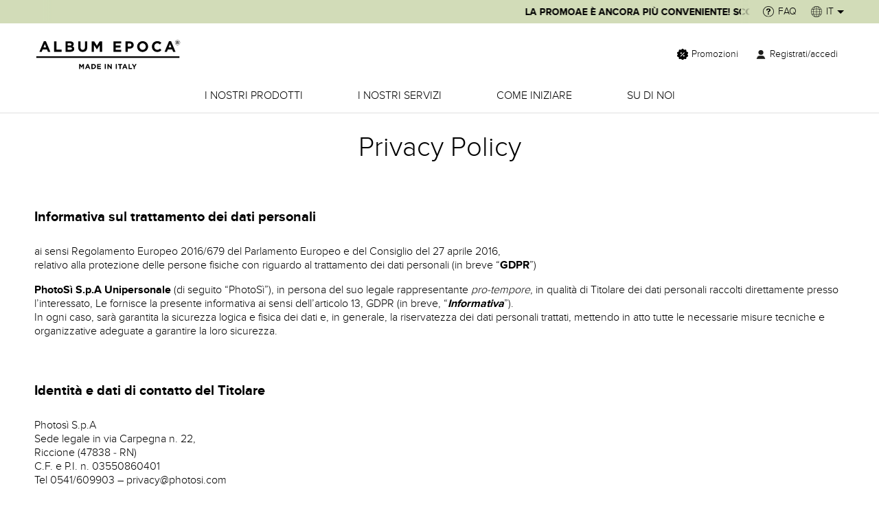

--- FILE ---
content_type: text/html; charset=UTF-8
request_url: https://www.albumepoca.com/it/privacy
body_size: 10909
content:
<!doctype html><html lang="it"><head>
    <meta charset="utf-8">
<title>
    Privacy | Album Epoca
</title>
<meta name="viewport" content="width=device-width, initial-scale=1">
<meta name="description" content="Album Epoca Privacy">
<!-- FB - Twitter -->
<meta property="og:title" content="Privacy | Album Epoca">
<meta property="og:description" content="Album Epoca Privacy">
<meta property="og:url" content="https://www.albumepoca.com/it/privacy">
<meta name="twitter:card" content="summary">
<meta property="twitter:title" content="Privacy | Album Epoca">
<meta property="twitter:description" content="Album Epoca Privacy">
<!-- !FB - Twitter -->
<meta http-equiv="content-language" content="it">
<meta name="viewport" content="width=device-width,initial-scale=1">

<!-- HUBSPOT Standard Header Includes - start -->
<meta name="viewport" content="width=device-width, initial-scale=1">

    

    <meta property="og:description" content="Album Epoca Privacy">
    <meta property="og:title" content="Privacy | Album Epoca">
    <meta name="twitter:description" content="Album Epoca Privacy">
    <meta name="twitter:title" content="Privacy | Album Epoca">

    

    
    <style>
a.cta_button{-moz-box-sizing:content-box !important;-webkit-box-sizing:content-box !important;box-sizing:content-box !important;vertical-align:middle}.hs-breadcrumb-menu{list-style-type:none;margin:0px 0px 0px 0px;padding:0px 0px 0px 0px}.hs-breadcrumb-menu-item{float:left;padding:10px 0px 10px 10px}.hs-breadcrumb-menu-divider:before{content:'›';padding-left:10px}.hs-featured-image-link{border:0}.hs-featured-image{float:right;margin:0 0 20px 20px;max-width:50%}@media (max-width: 568px){.hs-featured-image{float:none;margin:0;width:100%;max-width:100%}}.hs-screen-reader-text{clip:rect(1px, 1px, 1px, 1px);height:1px;overflow:hidden;position:absolute !important;width:1px}
</style>

<link rel="stylesheet" href="https://www.albumepoca.com/hubfs/hub_generated/module_assets/1/51867865696/1761580605340/module_ae-header-banner.min.css">
<link rel="stylesheet" href="https://www.albumepoca.com/hubfs/hub_generated/module_assets/1/51869785931/1761580606951/module_ae-service-menu.min.css">
<link rel="stylesheet" href="https://www.albumepoca.com/hubfs/hub_generated/module_assets/1/51869651746/1761580605573/module_ae-logo.min.css">
<link rel="stylesheet" href="https://www.albumepoca.com/hubfs/hub_generated/module_assets/1/52094398135/1761580607166/module_ae-user-menu.min.css">
<link rel="stylesheet" href="https://www.albumepoca.com/hubfs/hub_generated/module_assets/1/51869038343/1761580605625/module_ae-main-menu.min.css">
<link rel="stylesheet" href="https://www.albumepoca.com/hubfs/hub_generated/module_assets/1/6285740793/1744273866432/module_rh-ae-modulo-colonne.min.css">
<link rel="stylesheet" href="https://www.albumepoca.com/hubfs/hub_generated/module_assets/1/53818954286/1761580606484/module_ae-scroll-to-top.min.css">
<link rel="stylesheet" href="https://www.albumepoca.com/hubfs/hub_generated/module_assets/1/53824003584/1761580604125/module_ae-footer-banner.min.css">
<link rel="stylesheet" href="https://www.albumepoca.com/hubfs/hub_generated/module_assets/1/53896044378/1761580604069/module_ae-footer-company-info.min.css">
<link rel="stylesheet" href="https://www.albumepoca.com/hubfs/hub_generated/module_assets/1/54204826663/1761580604618/module_ae-footer-menu.min.css">
<link rel="stylesheet" href="https://www.albumepoca.com/hubfs/hub_generated/module_assets/1/54103175522/1761580604755/module_ae-footer-payment-info.min.css">
<link rel="stylesheet" href="https://www.albumepoca.com/hubfs/hub_generated/module_assets/1/53913113688/1761580604612/module_ae-footer-customer-care.min.css">
<link rel="stylesheet" href="https://www.albumepoca.com/hubfs/hub_generated/module_assets/1/54125757310/1761580605126/module_ae-footer-socials.min.css">
<link rel="stylesheet" href="https://www.albumepoca.com/hubfs/hub_generated/module_assets/1/53906441730/1761580604132/module_ae-footer-copyright.min.css">
    <script async defer src="https://www.albumepoca.com/hubfs/hub_generated/module_assets/1/51867865696/1761580605340/module_ae-header-banner.min.js"></script>
<script async defer src="https://www.albumepoca.com/hubfs/hub_generated/module_assets/1/51869785931/1761580606951/module_ae-service-menu.min.js"></script>
<script async defer src="https://www.albumepoca.com/hubfs/hub_generated/module_assets/1/51869651746/1761580605573/module_ae-logo.min.js"></script>
<script async defer src="https://www.albumepoca.com/hubfs/hub_generated/module_assets/1/52094398135/1761580607166/module_ae-user-menu.min.js"></script>
<script async defer src="https://www.albumepoca.com/hubfs/hub_generated/module_assets/1/51869038343/1761580605625/module_ae-main-menu.min.js"></script>
<script async defer src="https://www.albumepoca.com/hubfs/hub_generated/module_assets/1/54979504681/1761580605947/module_ae-modal-promo.min.js"></script>
<script async defer src="https://www.albumepoca.com/hubfs/hub_generated/module_assets/1/53818954286/1761580606484/module_ae-scroll-to-top.min.js"></script>
<script async defer src="https://www.albumepoca.com/hubfs/hub_generated/module_assets/1/53824003584/1761580604125/module_ae-footer-banner.min.js"></script>
<script async defer src="https://www.albumepoca.com/hubfs/hub_generated/module_assets/1/53896044378/1761580604069/module_ae-footer-company-info.min.js"></script>
<script async defer src="https://www.albumepoca.com/hubfs/hub_generated/module_assets/1/54204826663/1761580604618/module_ae-footer-menu.min.js"></script>
<script async defer src="https://www.albumepoca.com/hubfs/hub_generated/module_assets/1/54103175522/1761580604755/module_ae-footer-payment-info.min.js"></script>
<script async defer src="https://www.albumepoca.com/hubfs/hub_generated/module_assets/1/53913113688/1761580604612/module_ae-footer-customer-care.min.js"></script>
<script async defer src="https://www.albumepoca.com/hubfs/hub_generated/module_assets/1/54125757310/1761580605126/module_ae-footer-socials.min.js"></script>
<script async defer src="https://www.albumepoca.com/hubfs/hub_generated/module_assets/1/53906441730/1761580604132/module_ae-footer-copyright.min.js"></script>

    
    <link rel="canonical" href="https://www.albumepoca.com/it/privacy">


<meta property="og:url" content="https://www.albumepoca.com/it/privacy">
<meta name="twitter:card" content="summary">
<meta http-equiv="content-language" content="it">
<link rel="alternate" hreflang="en" href="https://www.albumepoca.com/en/privacy">
<link rel="alternate" hreflang="es" href="https://www.albumepoca.com/es/privacy">
<link rel="alternate" hreflang="it" href="https://www.albumepoca.com/it/privacy">






<!-- HUBSPOT Standard Header Includes - end -->
<script src="https://code.jquery.com/jquery-2.2.4.min.js" integrity="sha256-BbhdlvQf/xTY9gja0Dq3HiwQF8LaCRTXxZKRutelT44=" crossorigin="anonymous"></script>
    
    

        
        <link rel="stylesheet" href="https://www.albumepoca.com/hubfs/hub_generated/template_assets/1/50399906984/1744232203215/template_main.min.css" as="style">
        <link rel="stylesheet" href="https://www.albumepoca.com/hubfs/hub_generated/template_assets/1/50419852105/1744232204176/template_theme.min.css" as="style">
        
        <script defer type="text/javascript" src="https://www.albumepoca.com/hubfs/hub_generated/template_assets/1/50308218425/1744232201219/template_runtime.min.js"></script>
        <script defer type="text/javascript" src="https://www.albumepoca.com/hubfs/hub_generated/template_assets/1/56538442575/1761580617241/template_bundle.min.js"></script>
        <script defer type="text/javascript" src="https://www.albumepoca.com/hubfs/hub_generated/template_assets/1/50308224809/1744232202167/template_index.min.js"></script>
        <script defer type="text/javascript" src="https://www.albumepoca.com/hubfs/hub_generated/template_assets/1/63176647714/1744232243772/template_vendor-sentry.min.js"></script>
        <script defer type="text/javascript" src="https://www.albumepoca.com/hubfs/hub_generated/template_assets/1/52287586973/1744232209246/template_vendors.min.js"></script>

    

<script type="text/javascript">window.gdprAppliesGlobally=true;(function(){function a(e){if(!window.frames[e]){if(document.body&&document.body.firstChild){var t=document.body;var n=document.createElement("iframe");n.style.display="none";n.name=e;n.title=e;t.insertBefore(n,t.firstChild)}
else{setTimeout(function(){a(e)},5)}}}function e(n,r,o,c,s){function e(e,t,n,a){if(typeof n!=="function"){return}if(!window[r]){window[r]=[]}var i=false;if(s){i=s(e,t,n)}if(!i){window[r].push({command:e,parameter:t,callback:n,version:a})}}e.stub=true;function t(a){if(!window[n]||window[n].stub!==true){return}if(!a.data){return}
var i=typeof a.data==="string";var e;try{e=i?JSON.parse(a.data):a.data}catch(t){return}if(e[o]){var r=e[o];window[n](r.command,r.parameter,function(e,t){var n={};n[c]={returnValue:e,success:t,callId:r.callId};a.source.postMessage(i?JSON.stringify(n):n,"*")},r.version)}}
if(typeof window[n]!=="function"){window[n]=e;if(window.addEventListener){window.addEventListener("message",t,false)}else{window.attachEvent("onmessage",t)}}}e("__tcfapi","__tcfapiBuffer","__tcfapiCall","__tcfapiReturn");a("__tcfapiLocator");(function(e,tgt){
var t=document.createElement("script");t.id="spcloader";t.type="text/javascript";t.async=true;t.src="https://sdk.privacy-center.org/"+e+"/loader.js?target_type=notice&target="+tgt;t.charset="utf-8";var n=document.getElementsByTagName("script")[0];n.parentNode.insertBefore(t,n)})("71c5f327-0180-4b32-b4b6-39cda24bdc8f","xrKnWb9w")})();</script>
<!-- Google Tag Manager -->
<script>(function(w,d,s,l,i){w[l]=w[l]||[];w[l].push({'gtm.start':
new Date().getTime(),event:'gtm.js'});var f=d.getElementsByTagName(s)[0],
j=d.createElement(s),dl=l!='dataLayer'?'&l='+l:'';j.async=true;j.src=
'https://www.googletagmanager.com/gtm.js?id='+i+dl;f.parentNode.insertBefore(j,f);
})(window,document,'script','dataLayer','GTM-NMN3RZ');</script>
<!-- End Google Tag Manager -->
<script>
  (function () {
    if (!window["ae"]) {
      window["ae"] = {};
    }
    /**
     * expose hubspot language data
     */
    let languageData = '"it"';
    try {
      if (languageData.trim().length > 0) {
        window["ae"]['languageData'] = JSON.parse(languageData);
      }
    } catch (error) {
      console.error('failed to set language data')
    }
    /**
     * expose hubspot language slug
     */
    let languageSlug = 'it';
    try {
      window["ae"]['languageSlug'] = languageSlug;
    } catch (error) {
      console.error('failed to set language slug')
    }
  })();
</script>

    

<link rel="stylesheet" media="all" href="https://www.albumepoca.com/hs-fs/hub/3005015/hub_generated/template_assets/4979671930/1581520860566/Coded_files/Custom/page/rh/font-awesome.min.css">
<!-- Foundation -->
<script defer src="https://www.albumepoca.com/hs-fs/hub/3005015/hub_generated/template_assets/4980071025/1581520860491/Coded_files/Custom/page/js/foundation.min.js"></script>
<script>
  $(document).ready(function () {
    $(document).foundation('reveal');
  });
</script>
<meta name="generator" content="HubSpot"></head>
<body>

    <header id="page-header" class="w-full">
        <div class="w-full bg-header-banner">
    <div class="container container-column flex space-between ai-center h-34">
        

<div class="header-promo-banner gradient-overlay  h-34">
    <span class="banner-margin-left  h-34"></span>
    <div class="marquee">
        <div class="child h-full">
            <a href="https://www.albumepoca.com/it/promozioni" target="_blank"><p>La PROMOAE è ancora più conveniente! Scopri le nuove percentuali di sconto.<br><br></p></a>
        </div>
    </div>
    <span class="banner-margin-right  h-34"></span>
</div>
        



<div class="service-menu-module ml-5 relative  h-full" id="service-menu-module">
    <ul class="flex h-full tc">
        
            
            
                <li class="flex child relative z200">
                    <div class="full cursor pointer m-auto">
                        
    
    
    
        
    
    
    
        <a rel="noreferrer" class="tc" href="https://albumepoca.zendesk.com/hc/it" target="">
            
                <img class="icon w-16 m-auto" src="https://www.albumepoca.com/hubfs/albumepoca2021/images/faq.svg">
            
            
                <span class="menu-label pl-5">
            FAQ
                </span>
            
            
        </a>
    

                    </div>
                    
                    
                    
                        <ul class="submenu absolute hide bg-white">
                            
                        </ul>
                    
                </li>
            
        
            
            
                <li class="flex child relative z200">
                    <div class="full cursor pointer m-auto">
                        
    
    
    
    
        
    
    
        <a rel="noreferrer" class="tc" href="" target="">
            
                <img class="icon w-16 m-auto" src="https://www.albumepoca.com/hubfs/albumepoca2021/images/language.svg">
            
            
                <span class="menu-label pl-5">
            IT
                </span>
            
            
                &nbsp;<div class="caret-down caret-40 black"></div>
            
        </a>
    

                    </div>
                    
                    
                    
                        <ul class="submenu absolute hide bg-white">
                            
                                
                                
                                    <li class="flex cursor pointer subchild relative h-30 w-full">
    
    
    
        
    
    
    
        <a rel="noreferrer" class="tc" href="https://www.albumepoca.com/en" target="">
            
            
                <span class="menu-label pl-5">
            Inglese
                </span>
            
            
        </a>
    
</li>
                                
                            
                                
                                
                                    <li class="flex cursor pointer subchild relative h-30 w-full">
    
    
    
        
    
    
    
        <a rel="noreferrer" class="tc" href="https://www.albumepoca.com/es" target="">
            
            
                <span class="menu-label pl-5">
            Spagnolo
                </span>
            
            
        </a>
    
</li>
                                
                            
                        </ul>
                    
                </li>
            
        
    </ul>
</div>
    </div>
</div>
        <div class="w-full bg-white border-bottom-grey shadow-bottom">
    <div class="container container-column flex space-between ai-center h-90">
        


<div class="module-logo flex ai-center">
    <a class=" flex space-around" rel="noreferrer" href="https://www.albumepoca.com/it">
        <img style="width: 215px" alt="logo" src="https://www.albumepoca.com/hubfs/albumepoca2021/images/ae-logo.svg">
    </a>
</div>
        





<div class="user-menu-module relative  h-30" id="user-menu-module">
    <ul class="flex tc  h-30">
        
            
            
                <li class="flex child relative z150" data-menu-item-type="">
                    <div class="full cursor pointer m-auto">
                        
    
    
    
    
    
    
    
    
    
    
        <a rel="noreferrer" class="tc pl-5" href="https://login.albumepoca.com/hubspot/login/ae/?next=https%3A%2F%2Fwww.albumepoca.com%2Fit%2Fpromozioni" target="">
            
                <img class="icon w-16 m-auto" src="https://www.albumepoca.com/hubfs/albumepoca2021/images/promo.svg">
            
            <span class="w-full tl">
                
                    <span class="menu-label pl-5">
                        Promozioni
                    </span>
                
                
                
                
                
            </span>
        </a>
    

                    </div>
                    <ul class="submenu absolute hide">
                        
                        
                    </ul>
                </li>
            
        
            
            
                <li class="flex child relative z150" data-menu-item-type="">
                    <div class="full cursor pointer m-auto">
                        
    
    
    
    
    
        
        
    
    
    
    
    
        
    
    

                    </div>
                    <ul class="submenu absolute hide">
                        
                        
                    </ul>
                </li>
            
        
            
            
                <li class="flex child relative z150" data-menu-item-type="bucket">
                    <div class="full cursor pointer m-auto">
                        
    
    
    
    
    
        
        
    
    
    
    
    
        
    
    

                    </div>
                    <ul class="submenu absolute hide">
                        
                        
                    </ul>
                </li>
            
        
            
            
                <li class="flex child relative z150" data-menu-item-type="cart">
                    <div class="full cursor pointer m-auto">
                        
    
    
    
    
    
        
        
    
    
    
    
    
        
    
    

                    </div>
                    <ul class="submenu absolute hide">
                        
                        
                    </ul>
                </li>
            
        
            
            
                <li class="flex child relative z150" data-menu-item-type="login">
                    <div class="full cursor pointer m-auto">
                        
    
    
    
    
    
    
    
        
    
    
    
    
        <a rel="noreferrer" class="tc pl-5" href="https://login.albumepoca.com/hubspot/login/ae/?next=https://www.albumepoca.com/it/privacy" target="">
            
                <img class="icon w-16 m-auto" src="https://www.albumepoca.com/hubfs/albumepoca2021/images/user.svg">
            
            <span class="w-full tl">
                
                    <span class="menu-label pl-5">
                        Registrati/accedi
                    </span>
                
                
                
                
                
            </span>
        </a>
    

                    </div>
                    <ul class="submenu absolute hide">
                        
                        
                    </ul>
                </li>
            
        
            
            
                <li class="flex child relative z150" data-menu-item-type="username">
                    <div class="full cursor pointer m-auto">
                        
    
    
    
    
    
        
        
    
    
    
    
    
        
    
    

                    </div>
                    <ul class="submenu absolute hide">
                        
                        
                            
                            
                                <li class="flex cursor pointer subchild relative h-40 w-full" data-menu-item-type="">
                                    
    
    
    
    
    
    
    
    
    
    
        <a rel="noreferrer" class="tc pl-5" href="https://my.albumepoca.com/#/main/orders/professional" target="">
            
                <img class="icon w-16 m-auto" src="https://www.albumepoca.com/hubfs/albumepoca2021/images/reserved-area.svg">
            
            <span class="w-full tl">
                
                    <span class="menu-label pl-5">
                        Area Riservata
                    </span>
                
                
                
                
                
            </span>
        </a>
    

                                </li>
                            
                        
                            
                            
                                <li class="flex cursor pointer subchild relative h-40 w-full" data-menu-item-type="">
                                    
    
    
    
    
    
    
    
    
    
    
        <a rel="noreferrer" class="tc pl-5" href="https://www.albumepoca.com/it#logout" target="">
            
                <img class="icon w-16 m-auto" src="https://www.albumepoca.com/hubfs/albumepoca2021/images/logout.svg">
            
            <span class="w-full tl">
                
                    <span class="menu-label pl-5">
                        Logout
                    </span>
                
                
                
                
                
            </span>
        </a>
    

                                </li>
                            
                        
                    </ul>
                </li>
            
        
    </ul>
</div>
    </div>
    <div class="container flex space-between ai-center h-50 mt-10-minus">
        



    
    <div class="module-main-menu desktop flex h-full">
        <ul class="flex w-full">
            
                <li class="parent flex relative">
                    <a rel="noreferrer" class="main-menu-item-dropdown" href="javascript:void(0);">
                        I nostri prodotti
                    </a>
                    <div class="submenu flex absolute z150 hide">
                        <div class="submenu-content">
                            <div class="flex">
                                <div class="child-container flex child-count-2">
                                    
                                        <div class="child">
                                            <div class="title h-30">
                                                <a rel="noreferrer" href="https://www.albumepoca.com/it/prodotti" target="">
                                                    Prodotti
                                                </a>
                                            </div>
                                            <img class="default-description-image ae-lazy hide" src="https://www.albumepoca.com/hubfs/albumepoca2021/images/menu/Prodotti/Menu_Album_Malaga.jpg">
                                            <ul class="full">
                                                
                                                    <li class="subchild h-30">
                                                        <img class="ae-lazy hide" src="https://www.albumepoca.com/hubfs/albumepoca2021/images/menu/Prodotti/Menu_Album_Malaga.jpg">
                                                        <a rel="noreferrer" data-ga-click="menuClick" href="https://www.albumepoca.com/it/album-fotografici-professionali" target="">
                                                            Album
                                                        </a>
                                                    </li>
                                                
                                                    <li class="subchild h-30">
                                                        <img class="ae-lazy hide" src="https://www.albumepoca.com/hubfs/albumepoca2021/images/menu/Prodotti/Menu_Event_Tiziano.jpg">
                                                        <a rel="noreferrer" data-ga-click="menuClick" href="https://www.albumepoca.com/it/fotolibri-professionali" target="">
                                                            Event Book
                                                        </a>
                                                    </li>
                                                
                                                    <li class="subchild h-30">
                                                        <img class="ae-lazy hide" src="https://www.albumepoca.com/hubfs/copertina.jpg">
                                                        <a rel="noreferrer" data-ga-click="menuClick" href="https://www.albumepoca.com/fotolibro-matrimonio-con-copertina-rivestita" target="">
                                                            FotoLibro copertina rivestita
                                                        </a>
                                                    </li>
                                                
                                                    <li class="subchild h-30">
                                                        <img class="ae-lazy hide" src="https://www.albumepoca.com/hubfs/albumepoca2021/images/menu/Prodotti/Menu_Quadri-con-Cornici.jpg">
                                                        <a rel="noreferrer" data-ga-click="menuClick" href="https://www.albumepoca.com/it/quadri-cornici" target="">
                                                            Quadri
                                                        </a>
                                                    </li>
                                                
                                                    <li class="subchild h-30">
                                                        <img class="ae-lazy hide" src="https://www.albumepoca.com/hubfs/albumepoca2021/images/menu/Prodotti/Menu_Pannelli.jpg">
                                                        <a rel="noreferrer" data-ga-click="menuClick" href="https://www.albumepoca.com/it/pannelli" target="">
                                                            Pannelli
                                                        </a>
                                                    </li>
                                                
                                                    <li class="subchild h-30">
                                                        <img class="ae-lazy hide" src="https://www.albumepoca.com/hubfs/albumepoca2021/images/menu/Prodotti/Menu_Stampe-su-tela.jpg">
                                                        <a rel="noreferrer" data-ga-click="menuClick" href="https://www.albumepoca.com/it/stampe-su-tela" target="">
                                                            Stampe su tela
                                                        </a>
                                                    </li>
                                                
                                                    <li class="subchild h-30">
                                                        <img class="ae-lazy hide" src="https://www.albumepoca.com/hubfs/AE_Scatola_Pro_Men%C3%B9.jpg">
                                                        <a rel="noreferrer" data-ga-click="menuClick" href="https://www.albumepoca.com/it/https/www.albumepoca.com/it/scatola_con_foto_pro" target="">
                                                            Scatola con foto Pro
                                                        </a>
                                                    </li>
                                                
                                                    <li class="subchild h-30">
                                                        <img class="ae-lazy hide" src="https://www.albumepoca.com/hubfs/albumepoca2021/images/menu/Prodotti/Menu_Usb_Box.jpg">
                                                        <a rel="noreferrer" data-ga-click="menuClick" href="https://www.albumepoca.com/it/usb_and_box" target="">
                                                            Usb&amp;Box
                                                        </a>
                                                    </li>
                                                
                                            </ul>
                                        </div>
                                    
                                        <div class="child">
                                            <div class="title h-30">
                                                <a rel="noreferrer" href="https://www.albumepoca.com/it/eventi" target="">
                                                    Per ogni occasione
                                                </a>
                                            </div>
                                            <img class="default-description-image ae-lazy hide" src="https://www.albumepoca.com/hubfs/albumepoca2021/images/menu/Per_Ogni_Occasione/01_Menu_Matrimoni.jpg">
                                            <ul class="full">
                                                
                                                    <li class="subchild h-30">
                                                        <img class="ae-lazy hide" src="https://www.albumepoca.com/hubfs/_AE_Natale-24.jpg">
                                                        <a rel="noreferrer" data-ga-click="menuClick" href="https://www.albumepoca.com/it/natale" target="">
                                                            Natale
                                                        </a>
                                                    </li>
                                                
                                                    <li class="subchild h-30">
                                                        <img class="ae-lazy hide" src="https://www.albumepoca.com/hubfs/AE_Banner-Matrimoni_Landing-2.jpg">
                                                        <a rel="noreferrer" data-ga-click="menuClick" href="https://www.albumepoca.com/it/evento-matrimoni" target="">
                                                            Matrimoni
                                                        </a>
                                                    </li>
                                                
                                                    <li class="subchild h-30">
                                                        <img class="ae-lazy hide" src="https://www.albumepoca.com/hubfs/AE_MENU_Thumb.jpg">
                                                        <a rel="noreferrer" data-ga-click="menuClick" href="https://www.albumepoca.com/it/evento-cerimonie" target="">
                                                            Cerimonie
                                                        </a>
                                                    </li>
                                                
                                                    <li class="subchild h-30">
                                                        <img class="ae-lazy hide" src="https://www.albumepoca.com/hubfs/AE_Banner-webb.jpg">
                                                        <a rel="noreferrer" data-ga-click="menuClick" href="https://www.albumepoca.com/it/ritratti-bambini" target="">
                                                            Bambini
                                                        </a>
                                                    </li>
                                                
                                            </ul>
                                        </div>
                                    
                                </div>
                                
                                    <div class="subchild-description flex column p-0">
                                        <div class="description-image cursor">
                                            <img width="300" height="300">
                                        </div>
                                    </div>
                                
                            </div>
                        </div>
                    </div>
                </li>
            
                <li class="parent flex relative">
                    <a rel="noreferrer" class="main-menu-item-dropdown" href="javascript:void(0);">
                        I nostri servizi
                    </a>
                    <div class="submenu flex absolute z150 hide">
                        <div class="submenu-content">
                            <div class="flex">
                                <div class="child-container flex child-count-1">
                                    
                                        <div class="child">
                                            <div class="title h-30">
                                                <a rel="noreferrer" href="https://www.albumepoca.com/it/i-nostri-servizi" target="">
                                                    I nostri servizi
                                                </a>
                                            </div>
                                            <img class="default-description-image ae-lazy hide" src="">
                                            <ul class="full">
                                                
                                                    <li class="subchild h-30">
                                                        <img class="ae-lazy hide" src="">
                                                        <a rel="noreferrer" data-ga-click="menuClick" href="https://www.albumepoca.com/it/ae-guide-album-event-wall" target="">
                                                            Il campionario
                                                        </a>
                                                    </li>
                                                
                                                    <li class="subchild h-30">
                                                        <img class="ae-lazy hide" src="">
                                                        <a rel="noreferrer" data-ga-click="menuClick" href="https://www.albumepoca.com/it/come-ordinare-album#impaginazione" target="">
                                                            Impaginazione
                                                        </a>
                                                    </li>
                                                
                                                    <li class="subchild h-30">
                                                        <img class="ae-lazy hide" src="">
                                                        <a rel="noreferrer" data-ga-click="menuClick" href="https://www.albumepoca.com/it/correzione-colore#correzione_colore" target="">
                                                            Correzione colore
                                                        </a>
                                                    </li>
                                                
                                            </ul>
                                        </div>
                                    
                                </div>
                                
                            </div>
                        </div>
                    </div>
                </li>
            
                <li class="parent flex relative">
                    <a rel="noreferrer" class="main-menu-item-dropdown" href="javascript:void(0);">
                        Come iniziare
                    </a>
                    <div class="submenu flex absolute z150 hide">
                        <div class="submenu-content">
                            <div class="flex">
                                <div class="child-container flex child-count-1">
                                    
                                        <div class="child">
                                            <div class="title h-30">
                                                <a rel="noreferrer" href="https://www.albumepoca.com/it/come-iniziare" target="">
                                                    Come iniziare
                                                </a>
                                            </div>
                                            <img class="default-description-image ae-lazy hide" src="">
                                            <ul class="full">
                                                
                                                    <li class="subchild h-30">
                                                        <img class="ae-lazy hide" src="">
                                                        <a rel="noreferrer" data-ga-click="menuClick" href="https://www.albumepoca.com/it/registrati" target="_blank">
                                                            Registrazione
                                                        </a>
                                                    </li>
                                                
                                                    <li class="subchild h-30">
                                                        <img class="ae-lazy hide" src="">
                                                        <a rel="noreferrer" data-ga-click="menuClick" href="https://www.albumepoca.com/it/listino-prezzi" target="">
                                                            Prezzi
                                                        </a>
                                                    </li>
                                                
                                                    <li class="subchild h-30">
                                                        <img class="ae-lazy hide" src="">
                                                        <a rel="noreferrer" data-ga-click="menuClick" href="https://www.albumepoca.com/it/tempi-di-consegna" target="">
                                                            Tempi di consegna
                                                        </a>
                                                    </li>
                                                
                                                    <li class="subchild h-30">
                                                        <img class="ae-lazy hide" src="">
                                                        <a rel="noreferrer" data-ga-click="menuClick" href="https://www.albumepoca.com/it/come-ordinare" target="">
                                                            Come ordinare
                                                        </a>
                                                    </li>
                                                
                                                    <li class="subchild h-30">
                                                        <img class="ae-lazy hide" src="">
                                                        <a rel="noreferrer" data-ga-click="menuClick" href="https://www.albumepoca.com/it/come-ordinare-album#impaginazione" target="">
                                                            Come impaginare
                                                        </a>
                                                    </li>
                                                
                                                    <li class="subchild h-30">
                                                        <img class="ae-lazy hide" src="">
                                                        <a rel="noreferrer" data-ga-click="menuClick" href="https://www.albumepoca.com/it/correzione-colore" target="">
                                                            Gestione del colore
                                                        </a>
                                                    </li>
                                                
                                                    <li class="subchild h-30">
                                                        <img class="ae-lazy hide" src="">
                                                        <a rel="noreferrer" data-ga-click="menuClick" href="https://www.albumepoca.com/it/ae-guide-album-event-wall" target="">
                                                            Il campionario
                                                        </a>
                                                    </li>
                                                
                                                    <li class="subchild h-30">
                                                        <img class="ae-lazy hide" src="">
                                                        <a rel="noreferrer" data-ga-click="menuClick" href="https://www.albumepoca.com/it/contacts" target="_blank">
                                                            Assistenza
                                                        </a>
                                                    </li>
                                                
                                            </ul>
                                        </div>
                                    
                                </div>
                                
                            </div>
                        </div>
                    </div>
                </li>
            
                <li class="parent flex relative">
                    <a rel="noreferrer" class="main-menu-item-dropdown" href="javascript:void(0);">
                        Su di noi
                    </a>
                    <div class="submenu flex absolute z150 hide">
                        <div class="submenu-content">
                            <div class="flex">
                                <div class="child-container flex child-count-1">
                                    
                                        <div class="child">
                                            <div class="title h-30">
                                                <a rel="noreferrer" href="https://www.albumepoca.com/it/su-di-noi" target="">
                                                    Su di noi
                                                </a>
                                            </div>
                                            <img class="default-description-image ae-lazy hide" src="">
                                            <ul class="full">
                                                
                                                    <li class="subchild h-30">
                                                        <img class="ae-lazy hide" src="">
                                                        <a rel="noreferrer" data-ga-click="menuClick" href="https://www.albumepoca.com/it/chi-siamo" target="">
                                                            Chi siamo
                                                        </a>
                                                    </li>
                                                
                                                    <li class="subchild h-30">
                                                        <img class="ae-lazy hide" src="">
                                                        <a rel="noreferrer" data-ga-click="menuClick" href="https://www.albumepoca.com/it/testimonial-chi-crede-in-noi" target="">
                                                            Chi crede in noi
                                                        </a>
                                                    </li>
                                                
                                            </ul>
                                        </div>
                                    
                                </div>
                                
                            </div>
                        </div>
                    </div>
                </li>
            
        </ul>
    </div>

    </div>
</div>
        
    </header>

<main class="w-full relative">
    <div class="container-fluid">
<div class="row-fluid-wrapper">
<div class="row-fluid">
<div class="new">
<div class="span12 widget-span widget-type-cell  dnd-area" style="" data-widget-type="cell" data-x="0" data-w="12">

<div class="row-fluid-wrapper row-depth-1 row-number-1 dnd-section">
<div class="row-fluid ">
<div class="span12 widget-span widget-type-cell  dnd-column" style="" data-widget-type="cell" data-x="0" data-w="12">

<div class="row-fluid-wrapper row-depth-1 row-number-2 dnd-row">
<div class="row-fluid ">
<div class="span12 widget-span widget-type-module  dnd-module" style="" data-widget-type="module" data-x="0" data-w="12">
<div id="hs_cos_wrapper_dnd-module15822866767090" class="hs_cos_wrapper hs_cos_wrapper_widget hs_cos_wrapper_type_module" style="" data-hs-cos-general-type="widget" data-hs-cos-type="module"><div style="background-color: rgba(255, 255, 255,1.0);"> 
  <div class="container m-space rh-cont">
    <div class="row">
      
      <div class="col-12">
        
        <h2 style="text-align: center;">Privacy Policy</h2>
<p>&nbsp;</p>
<h2 style="font-size: 20px;"><strong>Informativa sul trattamento dei dati personali</strong></h2>
<p>ai sensi Regolamento Europeo 2016/679 del Parlamento Europeo e del Consiglio del 27 aprile 2016,&nbsp;<br>relativo alla protezione delle persone fisiche con riguardo al trattamento dei dati personali (in breve “<strong>GDPR</strong>”)</p>
<p><strong>PhotoSì S.p.A Unipersonale </strong>(di seguito “PhotoSì”), in persona del suo legale rappresentante <i>pro-tempore</i>, in qualità di Titolare dei dati personali raccolti direttamente presso l’interessato, Le fornisce la presente informativa ai sensi dell’articolo 13, GDPR (in breve, “<strong><i>Informativa</i></strong>”).<br>In ogni caso, sarà garantita la sicurezza logica e fisica dei dati e, in generale, la riservatezza dei dati personali trattati, mettendo in atto tutte le necessarie misure tecniche e organizzative adeguate a garantire la loro sicurezza.</p>
<p>&nbsp;</p>
<h2 style="font-size: 20px;"><strong>Identità e dati di contatto del Titolare</strong></h2>
<p>Photosì S.p.A<br>Sede legale in via Carpegna n. 22,&nbsp;<br>Riccione (47838 - RN)<br>C.F. e P.I. n. 03550860401<br>Tel 0541/609903 – <a href="mailto:privacy@photosi.com">privacy@photosi.com&nbsp;</a></p>
<p>&nbsp;</p>
<h2 style="font-size: 20px;"><strong>Finalità del trattamento cui sono destinati i dati personali e relativa base giuridica</strong></h2>
<p>I Suoi dati personali saranno trattati:</p>
<p><strong>(i) senza obbligo di consenso per le seguenti finalità:</strong></p>
<ul style="font-size: 15px;">
<li>registrazione account online al sito PhotoSì, adesione alla Community PhotoSì, adesione App PhotoSì / Album Epoca, gestione ordini, acquisti, vendite e consegne dei prodotti e relativo monitoraggio, gestione servizio clienti, gestione dei pagamenti, gestione resi e riparazioni, gestione dei contatti con il cliente, gestione buoni e sconti;</li>
<li>gestione amministrativo-contabile e connessi adempimenti (emissione di ricevute, fatture, predisposizione di pagamenti) eventuale tutela delle posizioni creditorie e difesa in giudizio;</li>
<li>statistica interna, analisi e gestione economica aziendale, nonché, in relazione ai dati di contatto forniti in sede di contratto, invio di pubblicità di prodotti analoghi con facoltà di cancellazione immediata su richiesta;</li>
</ul>
<p>I trattamenti di cui sopra rispondono rispettivamente alle seguenti basi giuridiche:</p>
<ul style="font-size: 15px;">
<li>adempimento di un contratto o di misure precontrattuali, soddisfazione di una richiesta dell’interessato – condizione di liceità articolo 6, lettera b) GDPR;</li>
<li>obbligo di legge cui è sottoposto il Titolare – condizione di liceità articolo 6, lettera c) GDPR – oppure per l’accertamento, l’esercizio o la difesa di un diritto in sede giudiziaria;</li>
<li>perseguimento di un legittimo interesse del Titolare – condizione di liceità articolo 6, lettera f) GDPR – relativo al miglioramento del funzionamento aziendale ed alle indagini di mercato, al miglioramento dei servizi forniti ai propri clienti, marketing diretto e fidelizzazione dei clienti.</li>
</ul>
<p>Il conferimento dei dati, contrassegnati nel form con (*), per le finalità di cui alla precedente sezione (i) è <strong>obbligatorio</strong> e la mancanza dei dati e/o l’eventuale espresso rifiuto al trattamento comporterà l'impossibilità per il Titolare di dare esecuzione al contratto o alle misure precontrattuali, all'assolvimento dell'obbligo con eventuale inadempimento e responsabilità dell'interessato anche a sanzioni contemplate dall'ordinamento giuridico.</p>
<p><strong>(ii) con il Suo consenso (articolo 7, GDPR), per le seguenti finalità:</strong></p>
<ul style="font-size: 15px;">
<li>attività di marketing di vario tipo, inclusa la promozione di prodotti e servizi, la distribuzione di locandine e materiale a carattere informativo e promozionale, l’invio di newsletter e comunicazioni commerciali via e-mail, inviti;</li>
<li>attività di profilazione di vario tipo, inclusa l’analisi del comportamento per scopi promozionali, la creazione di liste per scopi promozionali, di comunicazione commerciale e invio di newsletter, l’elaborazione profili per la messa a disposizione di servizi mirati e personalizzati per le esigenze del cliente.</li>
</ul>
<p>Il conferimento dei dati per le finalità di cui alla precedente sezione (ii) è <strong>facoltativo</strong>, con la conseguenza che Lei potrà decidere di non fornire il Suo consenso, ovvero di revocarlo in qualsiasi momento. Per tali trattamenti sono utilizzati processi automatizzati mediante l’utilizzo di software che prevedono in ogni caso l’intervento decisionale umano volto ad evitare conseguenze indesiderate per l’interessato, limitate sempre e comunque alla ricezione di comunicazioni da parte del Titolare.</p>
<p>&nbsp;</p>
<h2 style="font-size: 20px;"><strong>Categorie di destinatari dei dati personali</strong></h2>
<p>Per le finalità di cui al precedente paragrafo i dati personali da Lei forniti potranno essere comunicati o resi accessibili:</p>
<ol style="font-size: 15px;">
<li>a dipendenti e collaboratori del Titolare, nella loro qualità di addetti autorizzati al trattamento dei dati (o c.d. “incaricati al trattamento”);</li>
<li>a terzi soggetti che svolgono attività in <i>outsourcing</i> per conto del Titolare, nella loro qualità di Responsabili del trattamento, tra cui:
<ul style="font-size: 15px;">
<li>fornitori di servizi per la gestione del sistema informativo e delle reti di telecomunicazioni e alla società incaricata della gestione per l’e-commerce, fornitori di servizi per la gestione dell’archiviazione della documentazione cartacea e/o informatizzata, fornitori di servizi per la gestione di attività di assistenza alla clientela, anche attraverso siti internet (es. call center, help desk, ecc.), fornitori di servizi per la gestione di attività di comunicazione commerciale;</li>
<li>liberi professionisti, studi o società nell'ambito di rapporti di assistenza e consulenza, anche per il controllo di gestione organizzativa aziendale;</li>
<li>banche ed istituti di credito e assicurativi per l’effettuazione delle attività economiche (pagamenti/incassi) e assicurative;</li>
<li>soggetti che svolgono adempimenti di controllo, revisione e certificazione delle attività poste in essere da PhotoSì S.p.a. anche nell'interesse della clientela;</li>
</ul>
</li>
<li>ad Autorità giudiziarie o di vigilanza, amministrazioni, enti ed organismi pubblici (nazionali ed esteri);</li>
</ol>
<p>L’elenco completo ed aggiornato dei Responsabili del trattamento è conoscibile mediante richiesta scritta all’indirizzo privacy@photosi.com.</p>
<p>&nbsp;</p>
<h2 style="font-size: 20px;"><strong>Conservazione e trasferimento di dati personali all’estero</strong></h2>
<p>La gestione e la conservazione dei dati personali avvengono in <i>cloud</i> e su server ubicati all’interno ed all’esterno dell’Unione Europea di proprietà e/o nella disponibilità del Titolare e/o di società terze incaricate, debitamente nominate quali Responsabili del trattamento.<br>Il trasferimento all’estero dei dati nei paesi extra-UE avviene esclusivamente nell’ambito della gestione di sistemi informativi per esigenze strettamente legate allo svolgimento delle attività aziendali e comunque in conformità alle disposizioni contenute nel Capo V, GDPR.<br>I Suoi dati personali non saranno oggetto di diffusione.</p>
<p>&nbsp;</p>
<h2 style="font-size: 20px;"><strong>Periodo di conservazione dei dati personali</strong></h2>
<p>I dati personali raccolti per le finalità indicate al precedente paragrafo (c), sezione (i) saranno trattati e conservati per tutta la durata dell’eventuale rapporto contrattuale instaurato.&nbsp;<br>A decorrere dalla data di cessazione di tale rapporto, per qualsivoglia ragione o causa, i dati saranno conservati per la durata dei termini prescrizionali applicabili <i>ex lege</i>, ovvero 10 anni.<br>Mentre le immagini e le fotografie sono trattate per il periodo di tempo necessario alla loro elaborazione e conservate per il periodo di 24 mesi, decorso il quale sono automaticamente cancellate e distrutte.&nbsp;<br>I dati personali raccolti per le finalità indicate al precedente paragrafo (c), sezione (ii) saranno trattati e conservati per il tempo necessario all’adempimento di tali finalità e comunque per un periodo non superiore ai 24 mesi per il marketing e ai 24 mesi per la profilazione dalla data in cui riceveremo il Suo consenso.<br>Decorso tale termine di conservazione, i dati saranno distrutti o resi anonimi.</p>
<p>&nbsp;</p>
<h2 style="font-size: 20px;"><strong>Diritti esercitabili</strong></h2>
<p>In conformità a quanto previsto nel Capo III, Sezione I, GDPR, Lei può esercitare i diritti ivi indicati ed in particolare:</p>
<ul style="font-size: 15px;">
<li><strong>Diritto di accesso </strong>- Ottenere conferma che sia o meno in corso un trattamento di dati personali che La riguardano e, in tal caso, ricevere informazioni relative, in particolare, a: finalità del trattamento, categorie di dati personali trattati e periodo di conservazione, destinatari cui questi possono essere comunicati (articolo 15, GDPR),</li>
<li><strong>Diritto di rettifica </strong>- Ottenere, senza ingiustificato ritardo, la rettifica dei dati personali inesatti che La riguardano e l’integrazione dei dati personali incompleti (articolo 16, GDPR),</li>
<li><strong>Diritto alla cancellazione </strong>- Ottenere, senza ingiustificato ritardo, la cancellazione dei dati personali che La riguardano, nei casi previsti dal GDPR (articolo 17, GDPR),</li>
<li><strong>Diritto di limitazione</strong> - Ottenere la limitazione del trattamento, nei casi previsti dal GDPR (articolo 18, GDPR)</li>
<li><strong>Diritto alla portabilità</strong> - Ricevere in un formato strutturato, di uso comune e leggibile da un dispositivo automatico, i dati personali che La riguardano, nonché ottenere che gli stessi siano trasmessi ad altro titolare senza impedimenti, nei casi previsti dal GDPR (articolo 20, GDPR)</li>
<li><strong>Diritto di opposizione</strong> - Opporsi al trattamento dei dati personali che La riguardano, salvo che sussistano motivi legittimi per il Titolare di continuare il trattamento (articolo 21, GDPR)</li>
<li><strong>Diritto di proporre reclamo all’autorità di controllo </strong>- Proporre reclamo all’Autorità Garante per la protezione dei dati personali, Piazza di Montecitorio n. 121, 00186, Roma (RM).</li>
</ul>
<p>Lei potrà esercitare tali diritti mediante il semplice invio di una richiesta via e-mail all’indirizzo del Titolare privacy@photosi.com.</p>
      </div>
      
    </div>
  </div>
</div></div>

</div><!--end widget-span -->
</div><!--end row-->
</div><!--end row-wrapper -->

</div><!--end widget-span -->
</div><!--end row-->
</div><!--end row-wrapper -->

</div><!--end widget-span -->
  </div>
</div>
</div>
</div>
    
</main>

<div class="module-ae-modal-promo">
    
        <div class="ae-custom-modal">
            <div class="ae-modal-content tc">
                <div class="ae-modal-close">
                    <button id="ae-modal-close">x</button>
                </div>
                <div class="ae-modal-text">
                    <h1>Sei un fotografo professionista?</h1>
<p>Entra nel mondo Album Epoca e scopri proposte e promozioni riservate a te!</p>
                </div>
                <div class="ae-modal-cta">
                    <a class="button" href="https://www.albumepoca.com/it/registrati" target="">Iscriviti gratis</a>
                </div>
            </div>
        </div>
    
</div>

<div class="container container-column">
    <div class="module-scroll-to-top">
    
        <img id="back-to-top-btn" class="cursor pointer" src="https://www.albumepoca.com/hubfs/albumepoca2021/images/scroll-to-top-green.svg" width="50" height="50" alt="scroll-to-top-green">
    
</div>
    <div class="module-footer-banner">
    <div class="border-top w-full"></div>
    <div class="row">
        
            <div class="col-2">
                <div class="">
                    
                    

                    
                    <img class="ae-lazy m-auto" data-lazy-src="https://f.hubspotusercontent10.net/hubfs/3005015/albumepoca2021/images/footer/banner/Made%20in%20Italy%20-%20ITA.svg" alt="Made in Italy - ITA">
                    
                </div>
            </div>
        
            <div class="col-2">
                <div class="">
                    
                    

                    
                    <img class="ae-lazy m-auto" data-lazy-src="https://f.hubspotusercontent10.net/hubfs/3005015/albumepoca2021/images/footer/banner/20000%20clienti%20-%20ITA.svg" alt="20000 clienti - ITA">
                    
                </div>
            </div>
        
            <div class="col-2">
                <div class="">
                    
                    

                    
                    <img class="ae-lazy m-auto" data-lazy-src="https://f.hubspotusercontent10.net/hubfs/3005015/albumepoca2021/images/footer/banner/provini%20online%20-%20ITA.svg" alt="provini online - ITA">
                    
                </div>
            </div>
        
            <div class="col-2">
                <div class="">
                    
                    

                    
                    <img class="ae-lazy m-auto" data-lazy-src="https://f.hubspotusercontent10.net/hubfs/3005015/albumepoca2021/images/footer/banner/garanzia%20-%20ITA.svg" alt="garanzia - ITA">
                    
                </div>
            </div>
        
            <div class="col-2">
                <div class="">
                    
                    

                    
                    <img class="ae-lazy m-auto" data-lazy-src="https://f.hubspotusercontent10.net/hubfs/3005015/albumepoca2021/images/footer/banner/consegna%20rapida%20-%20ITA-03.svg" alt="consegna rapida - ITA-03">
                    
                </div>
            </div>
        
            <div class="col-2">
                <div class="">
                    
                    

                    
                    <img class="ae-lazy m-auto" data-lazy-src="https://f.hubspotusercontent10.net/hubfs/3005015/albumepoca2021/images/footer/banner/servizio%20clienti%20-%20ITA.svg" alt="servizio clienti - ITA">
                    
                </div>
            </div>
        
    </div>
</div>
</div>
<footer>
    <div class="w-full bg-grey pt-20 pb-20">
        <div class="container">
            <div class="row">
                <div class="col-3">
                    <div class="module-footer-company-info">
    <img class="m-auto ae-lazy" data-lazy-src="https://f.hubspotusercontent10.net/hubfs/3005015/albumepoca2021/images/logo-footer.svg" alt="PhotoSì" width="100">
    <div>
        <p><span>Via Carpegna 22, 47838 <br>Riccione (RN) Italia</span><br><span>Partita IVA 03550860401</span></p>
    </div>
</div>
                </div>
                <div class="col-3">
                    <div class="module-footer-menu">
    <ul>
    
        <li>
            <a href="https://www.albumepoca.com/it/chi-siamo" target="">
                Chi siamo
            </a>
        </li>
    
        <li>
            <a href="https://www.albumepoca.com/it/testimonial-chi-crede-in-noi" target="">
                Chi crede in noi
            </a>
        </li>
    
        <li>
            <a href="https://www.albumepoca.com/it/trova-un-fotografo" target="">
                Trova un fotografo
            </a>
        </li>
    
        <li>
            <a href="https://www.albumepoca.com/blog/it" target="_blank">
                Blog
            </a>
        </li>
    
        <li>
            <a href="https://albumepoca.zendesk.com/hc/it" target="">
                FAQ
            </a>
        </li>
    
    </ul>
</div>
                </div>
                <div class="col-3">
                    <div class="module-footer-payment-info">
    <p><span style="color: #444444;"><a href="https://www.albumepoca.com/it/registrati" rel="noopener" target="_blank" style="color: #444444;">Registrati</a> / <a href="https://auth.albumepoca.com/professional/login/" rel="noopener" target="_blank" style="color: #444444;">Accedi</a><br></span><span style="color: #444444;"></span></p>
<p>Pagamento Sicuro</p>
    <div class="payment-imgs">
        <img src="https://www.albumepoca.com/hubfs/albumepoca2021/images/footer/payments/Visa.svg" alt="AE_footer_payments_visa" class="gm-observing gm-observing-cb">
        <img src="https://www.albumepoca.com/hubfs/albumepoca2021/images/footer/payments/Master%20Card.svg" alt="AE_footer_payments_master" class="gm-observing gm-observing-cb">
        <img src="https://www.albumepoca.com/hubfs/albumepoca2021/images/footer/payments/American%20Express.svg" alt="AE_footer_payments_american" class="gm-observing gm-observing-cb">
        <img src="https://www.albumepoca.com/hubfs/albumepoca2021/images/footer/payments/PayPal.svg" alt="AE_footer_payments_paypal" class="gm-observing gm-observing-cb">
    </div>
</div>
                </div>
                <div class="col-3">
                    <div class="module-footer-customer-care">
    <p></p>
    <div>
        <!--HubSpot Call-to-Action Code --><span class="hs-cta-wrapper" id="hs-cta-wrapper-bfb70190-3a13-4a64-a27b-7a6fc7852ab6"><span class="hs-cta-node hs-cta-bfb70190-3a13-4a64-a27b-7a6fc7852ab6" id="hs-cta-bfb70190-3a13-4a64-a27b-7a6fc7852ab6"><!--[if lte IE 8]><div id="hs-cta-ie-element"></div><![endif]--><a href="https://cta-redirect.hubspot.com/cta/redirect/3005015/bfb70190-3a13-4a64-a27b-7a6fc7852ab6" target="_blank"><img class="hs-cta-img" id="hs-cta-img-bfb70190-3a13-4a64-a27b-7a6fc7852ab6" style="border-width:0px;" src="https://no-cache.hubspot.com/cta/default/3005015/bfb70190-3a13-4a64-a27b-7a6fc7852ab6.png" alt="1-800-387-2288 info@aadalbums.com"></a></span><script charset="utf-8" src="https://js.hscta.net/cta/current.js"></script><script type="text/javascript"> hbspt.cta.load(3005015, 'bfb70190-3a13-4a64-a27b-7a6fc7852ab6', {}); </script></span><!-- end HubSpot Call-to-Action Code -->
    </div>
</div>
                    <div class="module-footer-socials">
    <p>Seguici su</p>
    <ul>
        
            <li>
                <a href="https://www.facebook.com/albumepocaitalia">
                    <i class="fa  fa-facebook"></i>
                </a>
            </li>
        
            <li>
                <a href="https://www.instagram.com/albumepocaofficial/">
                    <i class="fa  fa-instagram"></i>
                </a>
            </li>
        
            <li>
                <a href="https://www.youtube.com/channel/UCZPIZEKW_sabohaD1F_Izkw">
                    <i class="fa  fa-youtube"></i>
                </a>
            </li>
        
            <li>
                <a href="https://www.pinterest.it/AlbumEpoca/_created/">
                    <i class="fa  fa-pinterest"></i>
                </a>
            </li>
        
    </ul>
</div>
                </div>
            </div>
        </div>
    </div>
    <div class="w-full bg-white">
        <div class="container container-column h-30">
            <div class="module-footer-copyright tc">
    <p>© Album Epoca è un marchio registrato Photosì Spa. Tutti i diritti riservati. <a href="/it/termini-e-condizioni-del-servizio/">Termini e condizioni di utilizzo</a> / <a href="/it/privacy/">Privacy</a> / <a href="/it/cookie-law/">Cookie Policy</a> / <a href="#cookie-law" rel="noopener">Preferenze cookies </a>/ <a href="https://www.albumepoca.com/informativa-sullaccessibilit%C3%A0-album-epoca" rel="noopener"><span>Informativa sull’accessibilità</span></a></p>
</div>
        </div>
    </div>
</footer>

<div class="module-ae-courtesy-page-redirect">
    <script>
      var courtesyPageUrl = 'https://www.albumepoca.com/courtesy-page';
      var enableRedirect = 'false';

      function redirectToCourtesyPage(anchor, event) {
        event.preventDefault();

        var url = anchor.getAttribute('href');
        var domains = [
          'login.albumepoca.com',
          'auth.albumepoca.com',
          'site.albumepoca.com',
          'signin.albumepoca.com',
          'cart.albumepoca.com',
          'new-configurator.albumepoca.com'
        ]

        if (url) {
          for (var j = 0; j < domains.length; j++) {
            if (url.indexOf(domains[j]) !== -1) {
              url = courtesyPageUrl;
              break;
            }
          }

          window.location.href = url;
        }
      }

      function forceRedirect() {
        var anchorTags = document.querySelectorAll('a');
        for (var i = 0; i < anchorTags.length; i++) {
          anchorTags[i].addEventListener('click', redirectToCourtesyPage.bind(this, anchorTags[i]))
        }
      }

      if (enableRedirect === 'true') {
        forceRedirect();
      }
    </script>
</div>
<!-- Google Tag Manager (noscript) -->
<noscript>
    <iframe src="https://www.googletagmanager.com/ns.html?id=GTM-NMN3RZ" height="0" width="0" style="display:none;visibility:hidden"></iframe>
</noscript>
<!-- End Google Tag Manager (noscript) -->

<!-- HUBSPOT Standard Footer Includes - start -->

<!-- HubSpot performance collection script -->
<script defer src="/hs/hsstatic/content-cwv-embed/static-1.1293/embed.js"></script>
<script>
var hsVars = hsVars || {}; hsVars['language'] = 'it';
</script>

<script src="/hs/hsstatic/cos-i18n/static-1.53/bundles/project.js"></script>

<!-- Start of HubSpot Analytics Code -->
<script type="text/javascript">
var _hsq = _hsq || [];
_hsq.push(["setContentType", "standard-page"]);
_hsq.push(["setCanonicalUrl", "https:\/\/www.albumepoca.com\/it\/privacy"]);
_hsq.push(["setPageId", "4992939543"]);
_hsq.push(["setContentMetadata", {
    "contentPageId": 4992939543,
    "legacyPageId": "4992939543",
    "contentFolderId": null,
    "contentGroupId": null,
    "abTestId": null,
    "languageVariantId": 4992939543,
    "languageCode": "it",
    
    
}]);
</script>


<!-- End of HubSpot Analytics Code -->


<script type="text/javascript">
var hsVars = {
    render_id: "b576ee70-07b4-4698-a273-f505068789d4",
    ticks: 1767425002652,
    page_id: 4992939543,
    
    content_group_id: 0,
    portal_id: 3005015,
    app_hs_base_url: "https://app.hubspot.com",
    cp_hs_base_url: "https://cp.hubspot.com",
    language: "it",
    analytics_page_type: "standard-page",
    scp_content_type: "",
    
    analytics_page_id: "4992939543",
    category_id: 1,
    folder_id: 0,
    is_hubspot_user: false
}
</script>


<script defer src="/hs/hsstatic/HubspotToolsMenu/static-1.432/js/index.js"></script>




<!-- HUBSPOT Standard Footer Includes - end -->

</body></html>

--- FILE ---
content_type: text/css
request_url: https://www.albumepoca.com/hubfs/hub_generated/module_assets/1/51867865696/1761580605340/module_ae-header-banner.min.css
body_size: -392
content:
.header-promo-banner{font-weight:700;margin-left:-.0625rem;text-transform:uppercase;width:100%}.header-promo-banner .banner-margin-left{background:#d2dcb8;background:-webkit-gradient(linear,left top,right top,from(#d2dcb8),color-stop(50%,#d2dcb8),to(hsla(77,34%,79%,.579)));background:linear-gradient(90deg,#d2dcb8,#d2dcb8 50%,hsla(77,34%,79%,.579));display:inline-block;height:30px;position:absolute;width:2%;z-index:10}.header-promo-banner .banner-margin-right{background:#d2dcb8;background:-webkit-gradient(linear,left top,right top,from(#d2dcb8),color-stop(0,hsla(77,34%,79%,.579)),color-stop(50%,#d2dcb8));background:linear-gradient(90deg,#d2dcb8,hsla(77,34%,79%,.579),#d2dcb8 50%);display:inline-block;margin-left:-2%;position:absolute;width:2%;z-index:10}.header-promo-banner .child{z-index:1}.header-promo-banner a{font-size:.875rem;z-index:1}.header-promo-banner a p{margin:0}.header-promo-banner a:hover{color:#90ab50}.header-promo-banner .marquee{display:inline-block;overflow:hidden;padding-right:2%;white-space:nowrap;width:100%}.header-promo-banner .marquee .child{-webkit-animation:marquee 30s linear infinite;animation:marquee 30s linear infinite;display:inline-block;padding-left:96%}.header-promo-banner .marquee .child p{margin:0}@-webkit-keyframes marquee{0%{-webkit-transform:translate(0);transform:translate(0)}to{-webkit-transform:translate(-100%);transform:translate(-100%)}}@keyframes marquee{0%{-webkit-transform:translate(0);transform:translate(0)}to{-webkit-transform:translate(-100%);transform:translate(-100%)}}

--- FILE ---
content_type: text/css
request_url: https://www.albumepoca.com/hubfs/hub_generated/module_assets/1/51869785931/1761580606951/module_ae-service-menu.min.css
body_size: 30
content:
.service-menu-module .child:first-child{margin-left:0}.service-menu-module .child:last-child{margin-right:0}.service-menu-module .child{margin:0 .625rem;min-width:3.125rem}@media(min-width:0px)and (max-width:767px){.service-menu-module .child{float:right}}.service-menu-module .child div{display:-webkit-inline-box;display:-ms-inline-flexbox;display:inline-flex}.service-menu-module .child div a{color:#000}.service-menu-module .child div a:hover{color:#90ab50}.service-menu-module .child div a:hover img{opacity:.2}.service-menu-module .child div a .menu-label{font-size:.875rem}.service-menu-module .child .caret-icon{width:.625rem}.service-menu-module .child ul{-webkit-box-shadow:0 1px 4px 0 #e0e0e0;box-shadow:0 1px 4px 0 #e0e0e0;height:auto;margin-left:0}.service-menu-module .child ul .subchild{color:#000;width:100%}.service-menu-module .child ul .subchild:hover{color:#90ab50}.service-menu-module .child ul .subchild:hover img{opacity:.2}.service-menu-module .child ul .subchild a,.service-menu-module .child ul .subchild a .menu-label{-webkit-box-pack:start;-ms-flex-pack:start;color:#000;font-size:.875rem;justify-content:flex-start}.service-menu-module .child ul .subchild a .menu-label{min-width:5.625rem;text-align:left}.service-menu-module .child ul .subchild a:hover,.service-menu-module .child ul .subchild a:hover .menu-label{color:#90ab50}@media(min-width:1280px)and (max-width:1279px){.service-menu-module .child ul .subchild:hover:after{opacity:1}.service-menu-module ul{-ms-flex-pack:distribute;justify-content:space-around}}@media(min-width:768px)and (max-width:1279px){.service-menu-module ul{-webkit-box-pack:end;-ms-flex-pack:end;justify-content:flex-end}}@media(min-width:0px)and (max-width:767px){.service-menu-module ul{-webkit-box-pack:end;-ms-flex-pack:end;justify-content:flex-end}}.service-menu-module a{-ms-flex-pack:distribute;display:-webkit-box;display:-ms-flexbox;display:flex;font-size:.875rem;justify-content:space-around;margin:auto}

--- FILE ---
content_type: text/css
request_url: https://www.albumepoca.com/hubfs/hub_generated/module_assets/1/51869651746/1761580605573/module_ae-logo.min.css
body_size: -745
content:
@media(min-width:0px)and (max-width:767px){.module-logo{margin:0 auto;width:auto}}@media(min-width:768px)and (max-width:1279px){.module-logo{width:auto}}@media(min-width:1280px)and (max-width:1279px){.module-logo{width:31.25rem}}

--- FILE ---
content_type: text/css
request_url: https://www.albumepoca.com/hubfs/hub_generated/module_assets/1/52094398135/1761580607166/module_ae-user-menu.min.css
body_size: -156
content:
@media(min-width:768px)and (max-width:1279px){.user-menu-module{margin-left:auto}}.user-menu-module .child:first-child{margin-left:0}.user-menu-module .child:last-child,.user-menu-module .child:last-child a{margin-right:0}@media(min-width:0px)and (max-width:767px){.user-menu-module .child{float:right}.user-menu-module .child:last-child{margin-right:.625rem}}.user-menu-module .child div{display:-webkit-inline-box;display:-ms-inline-flexbox;display:inline-flex}.user-menu-module .child div a{color:#000;margin:0 .625rem}.user-menu-module .child div a:hover{color:#90ab50}.user-menu-module .child div a:hover img{opacity:.2}.user-menu-module .child div a .menu-label,.user-menu-module .child div a .username-label{font-size:.875rem}.user-menu-module .child div a .quantity-label{color:#90ab50}@media(max-width:1024px){.user-menu-module .child div a .menu-label,.user-menu-module .child div a .username-label{display:none}}.user-menu-module .child ul{background-color:#fff;-webkit-box-shadow:0 1px 4px 0 #e0e0e0;box-shadow:0 1px 4px 0 #e0e0e0;height:auto;margin-left:0;width:12.5rem}.user-menu-module .child ul .subchild{width:100%}.user-menu-module .child ul .subchild a{-webkit-box-pack:start;-ms-flex-pack:start;color:#000;font-size:.875rem;justify-content:flex-start}.user-menu-module .child ul .subchild a:hover img{opacity:.2}.user-menu-module .child ul .subchild a .menu-label{-webkit-box-pack:start;-ms-flex-pack:start;color:#000;font-size:.875rem;justify-content:flex-start;text-align:left}.user-menu-module .child ul .subchild a:hover,.user-menu-module .child ul .subchild a:hover .menu-label{color:#90ab50}@media(min-width:0px)and (max-width:767px){.user-menu-module .child ul .subchild a .username-label{color:#000;font-size:.875rem}}@media(min-width:1280px)and (max-width:1279px){.user-menu-module .child ul .subchild:hover:after{opacity:1}}.user-menu-module .child ul .subchild:last-child{border-top:1px solid #e0e0e0}@media(min-width:0px)and (max-width:767px){.user-menu-module .child ul .subchild a{color:#000}.user-menu-module .child ul .subchild:last-child{border-top:none}.user-menu-module .child ul .subchild{height:3.125rem;line-height:3.125rem}.user-menu-module .child ul .subchild:last-child a{border-bottom:none}.user-menu-module .child ul .subchild a{border-bottom:1px solid #e0e0e0;margin:0 .3125rem}.user-menu-module .child ul .subchild[data-menu-item-type=username] a{border:none;font-weight:700}.user-menu-module .child ul .subchild[data-menu-item-type=username] a span{text-align:center}}@media(min-width:1280px)and (max-width:1279px){.user-menu-module ul{-ms-flex-pack:distribute;justify-content:space-around}}@media(min-width:768px)and (max-width:1279px){.user-menu-module ul{-webkit-box-pack:end;-ms-flex-pack:end;justify-content:flex-end}}@media(min-width:0px)and (max-width:767px){.user-menu-module ul{-webkit-box-pack:end;-ms-flex-pack:end;justify-content:flex-end}}.user-menu-module a{-ms-flex-pack:distribute;display:-webkit-box;display:-ms-flexbox;display:flex;font-size:.875rem;justify-content:space-around;margin:auto;white-space:nowrap}

--- FILE ---
content_type: text/css
request_url: https://www.albumepoca.com/hubfs/hub_generated/module_assets/1/51869038343/1761580605625/module_ae-main-menu.min.css
body_size: 117
content:
.module-main-menu{width:100%}.module-main-menu ul{-webkit-box-pack:center;-ms-flex-pack:center;justify-content:center;margin-bottom:0;margin-left:0}.module-main-menu ul li.parent{margin:0 2.5rem}.module-main-menu ul li.parent a{color:#000;text-transform:uppercase;white-space:nowrap}.module-main-menu ul li.parent a:hover{color:#90ab50}.module-main-menu ul li.parent a:hover img{opacity:.2}.module-main-menu ul li.parent a.main-menu-item-dropdown:hover{color:#000;cursor:default}.module-main-menu ul li.parent .submenu{width:100%}.module-main-menu ul li.parent .submenu .submenu-content{background-color:#fff;-webkit-box-shadow:0 1px 4px 0 #e0e0e0;box-shadow:0 1px 4px 0 #e0e0e0}.module-main-menu ul li.parent .submenu .submenu-content .subchild-description{background-color:#fff;font-size:.875rem;line-height:1.5rem;margin:0;min-width:12.5rem;padding:0}.module-main-menu ul li.parent .submenu .submenu-content .subchild-description .description-image img{margin:0 auto;max-width:none;width:300px}.module-main-menu ul li.parent .submenu .submenu-content .child-container{margin-bottom:1.25rem;margin-top:1.25rem}.module-main-menu ul li.parent .submenu .submenu-content .child-container .child{min-width:210px;padding:0 1.25rem}.module-main-menu ul li.parent .submenu .submenu-content .child-container .child .title{font-weight:700;margin-bottom:.625rem;white-space:nowrap}.module-main-menu ul li.parent .submenu .submenu-content .child-container .child .title a{text-transform:none}.module-main-menu ul li.parent .submenu .submenu-content .child-container .child .title a:hover{-webkit-text-decoration:underline;text-decoration:underline}.module-main-menu ul li.parent .submenu .submenu-content .child-container .child ul{list-style:none;margin-left:0}.module-main-menu ul li.parent .submenu .submenu-content .child-container .child ul li a{color:#000;font-size:.875rem;text-transform:none;white-space:nowrap;width:-webkit-max-content;width:-moz-max-content;width:max-content}.module-main-menu ul li.parent .submenu .submenu-content .child-container .child ul li a:hover{color:#90ab50;-webkit-text-decoration:underline;text-decoration:underline}.module-main-menu ul li.parent .submenu .submenu-content .child-container .child:not(:last-child){border-right:1px solid #e0e0e0}.module-main-menu ul li.parent .submenu .submenu-content .child-container:not(.child-count-1) .child:nth-child(2){margin-left:30px}@media(min-width:0px)and (max-width:767px){.module-main-menu{margin:0 auto;padding-left:.625rem;padding-right:.625rem;width:100%}.module-main-menu .menu-item{color:#000}.module-main-menu .menu-item input{display:none}.module-main-menu .menu-item input:checked~.content{max-height:400px;-webkit-transition:max-height,1s;transition:max-height,1s}.module-main-menu .menu-item input:checked~label div:first-child{color:#90ab50}.module-main-menu .menu-item input:checked~label .arrow:before{border-left:.375rem solid #90ab50;margin-right:.625rem;margin-top:.5rem;-webkit-transform:rotate(90deg);transform:rotate(90deg)}.module-main-menu .menu-item input:checked~label .arrow:after{-webkit-transform:rotate(0deg);transform:rotate(0deg)}.module-main-menu .menu-item input:checked~.children{max-height:400px;-webkit-transition:1s;transition:1s}.module-main-menu .menu-item label{cursor:pointer;display:-webkit-box;display:-ms-flexbox;display:flex;font-size:1.125rem;font-weight:400;height:100%;line-height:2.25rem;-webkit-user-select:none;-moz-user-select:none;-ms-user-select:none;user-select:none;width:100%}.module-main-menu .menu-item label div:first-child{color:#000;display:inline-block;text-transform:uppercase;width:100%}.module-main-menu .menu-item label .arrow{display:inline-block;margin-top:.625rem}.module-main-menu .menu-item label .arrow:before{border-bottom:.375rem solid transparent;border-left:.375rem solid #000;border-top:.375rem solid transparent;content:"";display:block;-webkit-transition:.3s;transition:.3s;width:.9375rem}.module-main-menu .menu-item label .icon{position:relative;top:-2px}.module-main-menu .menu-item .content{max-height:0;overflow:hidden;-webkit-transition:max-height,.5s;transition:max-height,.5s}.module-main-menu .menu-item .content ul li.bold-item{font-weight:700}.module-main-menu .menu-item .content ul li a{color:#000;margin-left:20px}.module-main-menu .menu-item .children{max-height:0;overflow:hidden;-webkit-transition:max-height,.5s;transition:max-height,.5s}.module-main-menu .menu-item .children label{font-weight:400}.module-main-menu .menu-item .children label div:first-child{text-transform:none}.module-main-menu .menu-item .children ul li:first-child{font-weight:700}}

--- FILE ---
content_type: text/css
request_url: https://www.albumepoca.com/hubfs/hub_generated/module_assets/1/6285740793/1744273866432/module_rh-ae-modulo-colonne.min.css
body_size: -636
content:
.aspect-ratio-img-container{position:relative;height:0;overflow:hidden;padding-bottom:100%;margin-bottom:10px}.aspect-ratio-img-container.prop1-1{padding-bottom:100%}.aspect-ratio-img-container.prop4-3{padding-bottom:75%}.aspect-ratio-img-container.prop16-9{padding-bottom:56.25%}.aspect-ratio-img-container.cerchio{padding-bottom:65%;border-radius:50%;margin:0 15% 10px 15%;width:70%}.aspect-ratio-img-container img{position:absolute;top:0;left:0;width:100%;height:auto}.aspect-ratio-img-container.prop-original{position:relative;height:auto;overflow:hidden;padding-bottom:0;margin-bottom:10px}.aspect-ratio-img-container.prop-original img{position:relative;width:100%;margin:0 auto;height:auto}

--- FILE ---
content_type: text/css
request_url: https://www.albumepoca.com/hubfs/hub_generated/module_assets/1/53818954286/1761580606484/module_ae-scroll-to-top.min.css
body_size: -318
content:
.module-scroll-to-top{bottom:100px;opacity:0;position:fixed;right:0;-webkit-transition:visibility 0s,opacity .25s linear;transition:visibility 0s,opacity .25s linear;visibility:hidden;z-index:600}.module-scroll-to-top.show{opacity:1;visibility:visible}.module-scroll-to-top img{margin:10px;width:60px}

--- FILE ---
content_type: text/css
request_url: https://www.albumepoca.com/hubfs/hub_generated/module_assets/1/53824003584/1761580604125/module_ae-footer-banner.min.css
body_size: -630
content:
.module-footer-banner .border-top{border-top:1px solid #000;margin-bottom:1.25rem}.module-footer-banner .row{margin-bottom:1.25rem}.module-footer-banner .row img{height:auto;margin-left:10%;opacity:.7;width:80%}@media(min-width:0px)and (max-width:767px){.module-footer-banner .row img{margin-left:0;width:100%}}.module-footer-banner .row a:hover img{opacity:1}.module-footer-banner .row [class*=col-]{margin:0}@media(min-width:768px){.module-footer-banner .row [class*=col-]{width:16.6%!important}}@media(min-width:0px)and (max-width:767px){.module-footer-banner .row [class*=col-]{padding:0;width:33.33%!important}}

--- FILE ---
content_type: text/css
request_url: https://www.albumepoca.com/hubfs/hub_generated/module_assets/1/53896044378/1761580604069/module_ae-footer-company-info.min.css
body_size: -793
content:
.module-footer-company-info img{margin-bottom:6px}

--- FILE ---
content_type: text/css
request_url: https://www.albumepoca.com/hubfs/hub_generated/module_assets/1/54204826663/1761580604618/module_ae-footer-menu.min.css
body_size: -414
content:
.module-footer-menu ul{margin-left:25%}@media(min-width:0px)and (max-width:767px){.module-footer-menu ul{margin-left:0}}

--- FILE ---
content_type: text/css
request_url: https://www.albumepoca.com/hubfs/hub_generated/module_assets/1/54103175522/1761580604755/module_ae-footer-payment-info.min.css
body_size: -767
content:
.module-footer-payment-info a{font-size:.875rem;-webkit-text-decoration:underline;text-decoration:underline}.module-footer-payment-info .payment-imgs{margin-top:5px}.module-footer-payment-info .payment-imgs img{display:inline-block;height:40px}

--- FILE ---
content_type: text/css
request_url: https://www.albumepoca.com/hubfs/hub_generated/module_assets/1/53913113688/1761580604612/module_ae-footer-customer-care.min.css
body_size: -767
content:
.module-footer-customer-care>div{margin-bottom:.625rem}.module-footer-customer-care a{color:#000!important}

--- FILE ---
content_type: text/css
request_url: https://www.albumepoca.com/hubfs/hub_generated/module_assets/1/54125757310/1761580605126/module_ae-footer-socials.min.css
body_size: -748
content:
.module-footer-socials ul{margin-left:0}.module-footer-socials ul li{display:inline-block;font-size:1.125rem;line-height:1.375rem;padding-right:.9375rem}

--- FILE ---
content_type: text/css
request_url: https://www.albumepoca.com/hubfs/hub_generated/module_assets/1/53906441730/1761580604132/module_ae-footer-copyright.min.css
body_size: -751
content:
.module-footer-copyright{font-size:.75rem!important}.module-footer-copyright p{margin:0}.module-footer-copyright a{font-size:.75rem!important;-webkit-text-decoration:underline;text-decoration:underline}

--- FILE ---
content_type: text/css
request_url: https://www.albumepoca.com/hubfs/hub_generated/template_assets/1/50399906984/1744232203215/template_main.min.css
body_size: 12571
content:
@font-face{font-family:swiper-icons;font-style:normal;font-weight:400;src:url("data:application/font-woff;charset=utf-8;base64, [base64]//wADZ2x5ZgAAAywAAADMAAAD2MHtryVoZWFkAAABbAAAADAAAAA2E2+eoWhoZWEAAAGcAAAAHwAAACQC9gDzaG10eAAAAigAAAAZAAAArgJkABFsb2NhAAAC0AAAAFoAAABaFQAUGG1heHAAAAG8AAAAHwAAACAAcABAbmFtZQAAA/gAAAE5AAACXvFdBwlwb3N0AAAFNAAAAGIAAACE5s74hXjaY2BkYGAAYpf5Hu/j+W2+MnAzMYDAzaX6QjD6/4//Bxj5GA8AuRwMYGkAPywL13jaY2BkYGA88P8Agx4j+/8fQDYfA1AEBWgDAIB2BOoAeNpjYGRgYNBh4GdgYgABEMnIABJzYNADCQAACWgAsQB42mNgYfzCOIGBlYGB0YcxjYGBwR1Kf2WQZGhhYGBiYGVmgAFGBiQQkOaawtDAoMBQxXjg/wEGPcYDDA4wNUA2CCgwsAAAO4EL6gAAeNpj2M0gyAACqxgGNWBkZ2D4/wMA+xkDdgAAAHjaY2BgYGaAYBkGRgYQiAHyGMF8FgYHIM3DwMHABGQrMOgyWDLEM1T9/w8UBfEMgLzE////P/5//f/V/xv+r4eaAAeMbAxwIUYmIMHEgKYAYjUcsDAwsLKxc3BycfPw8jEQA/[base64]/uznmfPFBNODM2K7MTQ45YEAZqGP81AmGGcF3iPqOop0r1SPTaTbVkfUe4HXj97wYE+yNwWYxwWu4v1ugWHgo3S1XdZEVqWM7ET0cfnLGxWfkgR42o2PvWrDMBSFj/IHLaF0zKjRgdiVMwScNRAoWUoH78Y2icB/yIY09An6AH2Bdu/UB+yxopYshQiEvnvu0dURgDt8QeC8PDw7Fpji3fEA4z/PEJ6YOB5hKh4dj3EvXhxPqH/SKUY3rJ7srZ4FZnh1PMAtPhwP6fl2PMJMPDgeQ4rY8YT6Gzao0eAEA409DuggmTnFnOcSCiEiLMgxCiTI6Cq5DZUd3Qmp10vO0LaLTd2cjN4fOumlc7lUYbSQcZFkutRG7g6JKZKy0RmdLY680CDnEJ+UMkpFFe1RN7nxdVpXrC4aTtnaurOnYercZg2YVmLN/d/gczfEimrE/fs/bOuq29Zmn8tloORaXgZgGa78yO9/cnXm2BpaGvq25Dv9S4E9+5SIc9PqupJKhYFSSl47+Qcr1mYNAAAAeNptw0cKwkAAAMDZJA8Q7OUJvkLsPfZ6zFVERPy8qHh2YER+3i/BP83vIBLLySsoKimrqKqpa2hp6+jq6RsYGhmbmJqZSy0sraxtbO3sHRydnEMU4uR6yx7JJXveP7WrDycAAAAAAAH//wACeNpjYGRgYOABYhkgZgJCZgZNBkYGLQZtIJsFLMYAAAw3ALgAeNolizEKgDAQBCchRbC2sFER0YD6qVQiBCv/H9ezGI6Z5XBAw8CBK/m5iQQVauVbXLnOrMZv2oLdKFa8Pjuru2hJzGabmOSLzNMzvutpB3N42mNgZGBg4GKQYzBhYMxJLMlj4GBgAYow/P/PAJJhLM6sSoWKfWCAAwDAjgbRAAB42mNgYGBkAIIbCZo5IPrmUn0hGA0AO8EFTQAA")}:root{--swiper-theme-color:#007aff}.swiper{list-style:none;margin-left:auto;margin-right:auto;overflow:hidden;padding:0;position:relative;z-index:1}.swiper-vertical>.swiper-wrapper{-webkit-box-orient:vertical;-webkit-box-direction:normal;-ms-flex-direction:column;flex-direction:column}.swiper-wrapper{-webkit-box-sizing:content-box;box-sizing:content-box;display:-webkit-box;display:-ms-flexbox;display:flex;height:100%;position:relative;-webkit-transition-property:-webkit-transform;transition-property:-webkit-transform;transition-property:transform;transition-property:transform,-webkit-transform;width:100%;z-index:1}.swiper-android .swiper-slide,.swiper-wrapper{-webkit-transform:translateZ(0);transform:translateZ(0)}.swiper-pointer-events{-ms-touch-action:pan-y;touch-action:pan-y}.swiper-pointer-events.swiper-vertical{-ms-touch-action:pan-x;touch-action:pan-x}.swiper-slide{-ms-flex-negative:0;flex-shrink:0;height:100%;position:relative;-webkit-transition-property:-webkit-transform;transition-property:-webkit-transform;transition-property:transform;transition-property:transform,-webkit-transform;width:100%}.swiper-slide-invisible-blank{visibility:hidden}.swiper-autoheight,.swiper-autoheight .swiper-slide{height:auto}.swiper-autoheight .swiper-wrapper{-webkit-box-align:start;-ms-flex-align:start;align-items:flex-start;-webkit-transition-property:height,-webkit-transform;transition-property:height,-webkit-transform;transition-property:transform,height;transition-property:transform,height,-webkit-transform}.swiper-3d,.swiper-3d.swiper-css-mode .swiper-wrapper{-webkit-perspective:1200px;perspective:1200px}.swiper-3d .swiper-cube-shadow,.swiper-3d .swiper-slide,.swiper-3d .swiper-slide-shadow,.swiper-3d .swiper-slide-shadow-bottom,.swiper-3d .swiper-slide-shadow-left,.swiper-3d .swiper-slide-shadow-right,.swiper-3d .swiper-slide-shadow-top,.swiper-3d .swiper-wrapper{-webkit-transform-style:preserve-3d;transform-style:preserve-3d}.swiper-3d .swiper-slide-shadow,.swiper-3d .swiper-slide-shadow-bottom,.swiper-3d .swiper-slide-shadow-left,.swiper-3d .swiper-slide-shadow-right,.swiper-3d .swiper-slide-shadow-top{height:100%;left:0;pointer-events:none;position:absolute;top:0;width:100%;z-index:10}.swiper-3d .swiper-slide-shadow{background:rgba(0,0,0,.15)}.swiper-3d .swiper-slide-shadow-left{background-image:-webkit-gradient(linear,right top,left top,from(rgba(0,0,0,.5)),to(transparent));background-image:linear-gradient(270deg,rgba(0,0,0,.5),transparent)}.swiper-3d .swiper-slide-shadow-right{background-image:-webkit-gradient(linear,left top,right top,from(rgba(0,0,0,.5)),to(transparent));background-image:linear-gradient(90deg,rgba(0,0,0,.5),transparent)}.swiper-3d .swiper-slide-shadow-top{background-image:-webkit-gradient(linear,left bottom,left top,from(rgba(0,0,0,.5)),to(transparent));background-image:linear-gradient(0deg,rgba(0,0,0,.5),transparent)}.swiper-3d .swiper-slide-shadow-bottom{background-image:-webkit-gradient(linear,left top,left bottom,from(rgba(0,0,0,.5)),to(transparent));background-image:linear-gradient(180deg,rgba(0,0,0,.5),transparent)}.swiper-css-mode>.swiper-wrapper{-ms-overflow-style:none;overflow:auto;scrollbar-width:none}.swiper-css-mode>.swiper-wrapper::-webkit-scrollbar{display:none}.swiper-css-mode>.swiper-wrapper>.swiper-slide{scroll-snap-align:start start}.swiper-horizontal.swiper-css-mode>.swiper-wrapper{-ms-scroll-snap-type:x mandatory;scroll-snap-type:x mandatory}.swiper-vertical.swiper-css-mode>.swiper-wrapper{-ms-scroll-snap-type:y mandatory;scroll-snap-type:y mandatory}.swiper-centered>.swiper-wrapper:before{-ms-flex-negative:0;-webkit-box-ordinal-group:10000;-ms-flex-order:9999;content:"";flex-shrink:0;order:9999}.swiper-centered.swiper-horizontal>.swiper-wrapper>.swiper-slide:first-child{margin-left:var(--swiper-centered-offset-before)}.swiper-centered.swiper-horizontal>.swiper-wrapper:before{height:100%;min-height:1px;width:var(--swiper-centered-offset-after)}.swiper-centered.swiper-vertical>.swiper-wrapper>.swiper-slide:first-child{margin-top:var(--swiper-centered-offset-before)}.swiper-centered.swiper-vertical>.swiper-wrapper:before{height:var(--swiper-centered-offset-after);min-width:1px;width:100%}.swiper-centered>.swiper-wrapper>.swiper-slide{scroll-snap-align:center center}.swiper-virtual.swiper-css-mode .swiper-wrapper:after{content:"";left:0;pointer-events:none;position:absolute;top:0}.swiper-virtual.swiper-css-mode.swiper-horizontal .swiper-wrapper:after{height:1px;width:var(--swiper-virtual-size)}.swiper-virtual.swiper-css-mode.swiper-vertical .swiper-wrapper:after{height:var(--swiper-virtual-size);width:1px}:root{--swiper-navigation-size:44px}.swiper-button-next,.swiper-button-prev{-webkit-box-align:center;-ms-flex-align:center;-webkit-box-pack:center;-ms-flex-pack:center;align-items:center;color:#fff;color:var(--swiper-navigation-color,var(--swiper-theme-color));cursor:pointer;display:-webkit-box;display:-ms-flexbox;display:flex;height:44px;height:var(--swiper-navigation-size);justify-content:center;margin-top:-22px;margin-top:calc(0px - var(--swiper-navigation-size)/2);position:absolute;top:50%;width:27px;width:calc(var(--swiper-navigation-size)/44*27);z-index:10}.swiper-button-next.swiper-button-disabled,.swiper-button-prev.swiper-button-disabled{cursor:auto;opacity:.35;pointer-events:none}.swiper-button-next:after,.swiper-button-prev:after{font-family:swiper-icons;font-size:44px;font-size:var(--swiper-navigation-size);font-variant:normal;letter-spacing:0;line-height:1;text-transform:none!important;text-transform:none}.swiper-button-prev,.swiper-rtl .swiper-button-next{left:10px;right:auto}.swiper-button-prev:after,.swiper-rtl .swiper-button-next:after{content:"prev"}.swiper-button-next,.swiper-rtl .swiper-button-prev{left:auto;right:10px}.swiper-button-next:after,.swiper-rtl .swiper-button-prev:after{content:"next"}.swiper-button-lock{display:none}.swiper-pagination{position:absolute;text-align:center;-webkit-transform:translateZ(0);transform:translateZ(0);-webkit-transition:opacity .3s;transition:opacity .3s;z-index:10}.swiper-pagination.swiper-pagination-hidden{opacity:0}.swiper-horizontal>.swiper-pagination-bullets,.swiper-pagination-bullets.swiper-pagination-horizontal,.swiper-pagination-custom,.swiper-pagination-fraction{bottom:10px;left:0;width:100%}.swiper-pagination-bullets-dynamic{font-size:0;overflow:hidden}.swiper-pagination-bullets-dynamic .swiper-pagination-bullet{position:relative;-webkit-transform:scale(.33);transform:scale(.33)}.swiper-pagination-bullets-dynamic .swiper-pagination-bullet-active,.swiper-pagination-bullets-dynamic .swiper-pagination-bullet-active-main{-webkit-transform:scale(1);transform:scale(1)}.swiper-pagination-bullets-dynamic .swiper-pagination-bullet-active-prev{-webkit-transform:scale(.66);transform:scale(.66)}.swiper-pagination-bullets-dynamic .swiper-pagination-bullet-active-prev-prev{-webkit-transform:scale(.33);transform:scale(.33)}.swiper-pagination-bullets-dynamic .swiper-pagination-bullet-active-next{-webkit-transform:scale(.66);transform:scale(.66)}.swiper-pagination-bullets-dynamic .swiper-pagination-bullet-active-next-next{-webkit-transform:scale(.33);transform:scale(.33)}.swiper-pagination-bullet{background:#000;background:var(--swiper-pagination-bullet-inactive-color,#000);border-radius:50%;display:inline-block;height:8px;height:var(--swiper-pagination-bullet-height,var(--swiper-pagination-bullet-size,8px));opacity:.2;opacity:var(--swiper-pagination-bullet-inactive-opacity,.2);width:8px;width:var(--swiper-pagination-bullet-width,var(--swiper-pagination-bullet-size,8px))}button.swiper-pagination-bullet{-webkit-appearance:none;-moz-appearance:none;appearance:none;border:none;-webkit-box-shadow:none;box-shadow:none;margin:0;padding:0}.swiper-pagination-clickable .swiper-pagination-bullet{cursor:pointer}.swiper-pagination-bullet:only-child{display:none!important}.swiper-pagination-bullet-active{background:#fff;background:var(--swiper-pagination-color,var(--swiper-theme-color));opacity:1;opacity:var(--swiper-pagination-bullet-opacity,1)}.swiper-pagination-vertical.swiper-pagination-bullets,.swiper-vertical>.swiper-pagination-bullets{right:10px;top:50%;-webkit-transform:translate3d(0,-50%,0);transform:translate3d(0,-50%,0)}.swiper-pagination-vertical.swiper-pagination-bullets .swiper-pagination-bullet,.swiper-vertical>.swiper-pagination-bullets .swiper-pagination-bullet{display:block;margin:6px 0;margin:var(--swiper-pagination-bullet-vertical-gap,6px) 0}.swiper-pagination-vertical.swiper-pagination-bullets.swiper-pagination-bullets-dynamic,.swiper-vertical>.swiper-pagination-bullets.swiper-pagination-bullets-dynamic{top:50%;-webkit-transform:translateY(-50%);transform:translateY(-50%);width:8px}.swiper-pagination-vertical.swiper-pagination-bullets.swiper-pagination-bullets-dynamic .swiper-pagination-bullet,.swiper-vertical>.swiper-pagination-bullets.swiper-pagination-bullets-dynamic .swiper-pagination-bullet{display:inline-block;-webkit-transition:top .2s,-webkit-transform .2s;transition:top .2s,-webkit-transform .2s;transition:transform .2s,top .2s;transition:transform .2s,top .2s,-webkit-transform .2s}.swiper-horizontal>.swiper-pagination-bullets .swiper-pagination-bullet,.swiper-pagination-horizontal.swiper-pagination-bullets .swiper-pagination-bullet{margin:0 4px;margin:0 var(--swiper-pagination-bullet-horizontal-gap,4px)}.swiper-horizontal>.swiper-pagination-bullets.swiper-pagination-bullets-dynamic,.swiper-pagination-horizontal.swiper-pagination-bullets.swiper-pagination-bullets-dynamic{left:50%;-webkit-transform:translateX(-50%);transform:translateX(-50%);white-space:nowrap}.swiper-horizontal>.swiper-pagination-bullets.swiper-pagination-bullets-dynamic .swiper-pagination-bullet,.swiper-pagination-horizontal.swiper-pagination-bullets.swiper-pagination-bullets-dynamic .swiper-pagination-bullet{-webkit-transition:left .2s,-webkit-transform .2s;transition:left .2s,-webkit-transform .2s;transition:transform .2s,left .2s;transition:transform .2s,left .2s,-webkit-transform .2s}.swiper-horizontal.swiper-rtl>.swiper-pagination-bullets-dynamic .swiper-pagination-bullet{-webkit-transition:right .2s,-webkit-transform .2s;transition:right .2s,-webkit-transform .2s;transition:transform .2s,right .2s;transition:transform .2s,right .2s,-webkit-transform .2s}.swiper-pagination-progressbar{background:rgba(0,0,0,.25);position:absolute}.swiper-pagination-progressbar .swiper-pagination-progressbar-fill{background:#fff;background:var(--swiper-pagination-color,var(--swiper-theme-color));height:100%;left:0;position:absolute;top:0;-webkit-transform:scale(0);transform:scale(0);-webkit-transform-origin:left top;transform-origin:left top;width:100%}.swiper-rtl .swiper-pagination-progressbar .swiper-pagination-progressbar-fill{-webkit-transform-origin:right top;transform-origin:right top}.swiper-horizontal>.swiper-pagination-progressbar,.swiper-pagination-progressbar.swiper-pagination-horizontal,.swiper-pagination-progressbar.swiper-pagination-vertical.swiper-pagination-progressbar-opposite,.swiper-vertical>.swiper-pagination-progressbar.swiper-pagination-progressbar-opposite{height:4px;left:0;top:0;width:100%}.swiper-horizontal>.swiper-pagination-progressbar.swiper-pagination-progressbar-opposite,.swiper-pagination-progressbar.swiper-pagination-horizontal.swiper-pagination-progressbar-opposite,.swiper-pagination-progressbar.swiper-pagination-vertical,.swiper-vertical>.swiper-pagination-progressbar{height:100%;left:0;top:0;width:4px}.swiper-pagination-lock{display:none}.swiper-scrollbar{background:rgba(0,0,0,.1);border-radius:10px;position:relative;-ms-touch-action:none}.swiper-horizontal>.swiper-scrollbar{bottom:3px;height:5px;left:1%;position:absolute;width:98%;z-index:50}.swiper-vertical>.swiper-scrollbar{height:98%;position:absolute;right:3px;top:1%;width:5px;z-index:50}.swiper-scrollbar-drag{background:rgba(0,0,0,.5);border-radius:10px;height:100%;left:0;position:relative;top:0;width:100%}.swiper-scrollbar-cursor-drag{cursor:move}.swiper-scrollbar-lock{display:none}.swiper-zoom-container{-webkit-box-pack:center;-ms-flex-pack:center;-webkit-box-align:center;-ms-flex-align:center;align-items:center;display:-webkit-box;display:-ms-flexbox;display:flex;height:100%;justify-content:center;text-align:center;width:100%}.swiper-zoom-container>canvas,.swiper-zoom-container>img,.swiper-zoom-container>svg{max-height:100%;max-width:100%;-o-object-fit:contain;object-fit:contain}.swiper-slide-zoomed{cursor:move}.swiper-lazy-preloader{-webkit-animation:swiper-preloader-spin 1s linear infinite;animation:swiper-preloader-spin 1s linear infinite;border:4px solid #fff;border:4px solid var(--swiper-preloader-color,var(--swiper-theme-color));border-radius:50%;border-top:4px solid transparent;-webkit-box-sizing:border-box;box-sizing:border-box;height:42px;left:50%;margin-left:-21px;margin-top:-21px;position:absolute;top:50%;-webkit-transform-origin:50%;transform-origin:50%;width:42px;z-index:10}.swiper-lazy-preloader-white{--swiper-preloader-color:#fff}.swiper-lazy-preloader-black{--swiper-preloader-color:#000}@-webkit-keyframes swiper-preloader-spin{to{-webkit-transform:rotate(1turn);transform:rotate(1turn)}}@keyframes swiper-preloader-spin{to{-webkit-transform:rotate(1turn);transform:rotate(1turn)}}.swiper .swiper-notification{left:0;opacity:0;pointer-events:none;position:absolute;top:0;z-index:-1000}.swiper-free-mode>.swiper-wrapper{margin:0 auto;-webkit-transition-timing-function:ease-out;transition-timing-function:ease-out}.swiper-grid>.swiper-wrapper{-ms-flex-wrap:wrap;flex-wrap:wrap}.swiper-grid-column>.swiper-wrapper{-webkit-box-orient:vertical;-webkit-box-direction:normal;-ms-flex-direction:column;flex-direction:column;-ms-flex-wrap:wrap;flex-wrap:wrap}.swiper-fade.swiper-free-mode .swiper-slide{-webkit-transition-timing-function:ease-out;transition-timing-function:ease-out}.swiper-fade .swiper-slide{pointer-events:none;-webkit-transition-property:opacity;transition-property:opacity}.swiper-fade .swiper-slide .swiper-slide{pointer-events:none}.swiper-fade .swiper-slide-active,.swiper-fade .swiper-slide-active .swiper-slide-active{pointer-events:auto}.swiper-cube{overflow:visible}.swiper-cube .swiper-slide{-webkit-backface-visibility:hidden;backface-visibility:hidden;height:100%;pointer-events:none;-webkit-transform-origin:0 0;transform-origin:0 0;visibility:hidden;width:100%;z-index:1}.swiper-cube .swiper-slide .swiper-slide{pointer-events:none}.swiper-cube.swiper-rtl .swiper-slide{-webkit-transform-origin:100% 0;transform-origin:100% 0}.swiper-cube .swiper-slide-active,.swiper-cube .swiper-slide-active .swiper-slide-active{pointer-events:auto}.swiper-cube .swiper-slide-active,.swiper-cube .swiper-slide-next,.swiper-cube .swiper-slide-next+.swiper-slide,.swiper-cube .swiper-slide-prev{pointer-events:auto;visibility:visible}.swiper-cube .swiper-slide-shadow-bottom,.swiper-cube .swiper-slide-shadow-left,.swiper-cube .swiper-slide-shadow-right,.swiper-cube .swiper-slide-shadow-top{-webkit-backface-visibility:hidden;backface-visibility:hidden;z-index:0}.swiper-cube .swiper-cube-shadow{bottom:0;height:100%;left:0;opacity:.6;position:absolute;width:100%;z-index:0}.swiper-cube .swiper-cube-shadow:before{background:#000;bottom:0;content:"";-webkit-filter:blur(50px);filter:blur(50px);left:0;position:absolute;right:0;top:0}.swiper-flip{overflow:visible}.swiper-flip .swiper-slide{-webkit-backface-visibility:hidden;backface-visibility:hidden;pointer-events:none;z-index:1}.swiper-flip .swiper-slide .swiper-slide{pointer-events:none}.swiper-flip .swiper-slide-active,.swiper-flip .swiper-slide-active .swiper-slide-active{pointer-events:auto}.swiper-flip .swiper-slide-shadow-bottom,.swiper-flip .swiper-slide-shadow-left,.swiper-flip .swiper-slide-shadow-right,.swiper-flip .swiper-slide-shadow-top{-webkit-backface-visibility:hidden;backface-visibility:hidden;z-index:0}.swiper-creative .swiper-slide{-webkit-backface-visibility:hidden;backface-visibility:hidden;overflow:hidden;-webkit-transition-property:opacity,height,-webkit-transform;transition-property:opacity,height,-webkit-transform;transition-property:transform,opacity,height;transition-property:transform,opacity,height,-webkit-transform}.swiper-cards{overflow:visible}.swiper-cards .swiper-slide{-webkit-backface-visibility:hidden;backface-visibility:hidden;overflow:hidden;-webkit-transform-origin:center bottom;transform-origin:center bottom}:root{--swiper-theme-color:#fff!important;--swiper-navigation-color:#fff!important;--swiper-pagination-color:#fff!important}*{-webkit-tap-highlight-color:rgba(0,0,0,0);-webkit-transition:opacity .3s;transition:opacity .3s}*,:after,:before{border-collapse:collapse;-webkit-box-sizing:border-box;box-sizing:border-box}html{scroll-behavior:smooth}body{-webkit-font-smoothing:true;-moz-osx-font-smoothing:true;background:#fff;color:#000;font-family:proxima-nova,sans-serif;margin:0;padding:0;width:100%}body,html{max-width:100%}main{overflow-x:hidden}ul{height:auto;width:auto}ul,ul li{list-style:none;margin:auto;padding:0}ul li a{cursor:pointer;display:inline-block;height:100%;width:100%}.hide{display:none!important}.viewless{opacity:0;pointer-events:none}.error{color:red}@media(min-width:1280px)and (max-width:1279px){.only-mobile{display:none!important}}@media(min-width:0px)and (max-width:767px){.only-desktop{display:none!important}}.block{display:block}.inline-block{display:inline-block}.contents{display:contents}input:focus,textarea:focus{outline:none}img{border:0;display:inline-block;max-width:100%;vertical-align:middle}.cursor.alias{cursor:alias}.cursor.all-scroll{cursor:all-scroll}.cursor.auto{cursor:auto}.cursor.cell{cursor:cell}.cursor.context-menu{cursor:context-menu}.cursor.col-resize{cursor:col-resize}.cursor.copy{cursor:copy}.cursor.crosshair{cursor:crosshair}.cursor.default{cursor:default}.cursor.e-resize{cursor:e-resize}.cursor.ew-resize{cursor:ew-resize}.cursor.grab{cursor:-webkit-grab;cursor:grab}.cursor.grabbing{cursor:-webkit-grabbing;cursor:grabbing}.cursor.help{cursor:help}.cursor.move{cursor:move}.cursor.n-resize{cursor:n-resize}.cursor.ne-resize{cursor:ne-resize}.cursor.nesw-resize{cursor:nesw-resize}.cursor.ns-resize{cursor:ns-resize}.cursor.nw-resize{cursor:nw-resize}.cursor.nwse-resize{cursor:nwse-resize}.cursor.no-drop{cursor:no-drop}.cursor.none{cursor:none}.cursor.not-allowed{cursor:not-allowed}.cursor.pointer{cursor:pointer}.cursor.progress{cursor:progress}.cursor.row-resize{cursor:row-resize}.cursor.s-resize{cursor:s-resize}.cursor.se-resize{cursor:se-resize}.cursor.sw-resize{cursor:sw-resize}.cursor.text{cursor:text}.cursor.w-resize{cursor:w-resize}.cursor.wait{cursor:wait}.cursor.zoom-in{cursor:-webkit-zoom-in;cursor:zoom-in}.cursor.zoom-out{cursor:-webkit-zoom-out;cursor:zoom-out}.container{margin-left:auto;margin-right:auto;width:90%}@media(min-width:0px)and (max-width:767px){.container.full-width{width:100vw}}@media(min-width:1280px){.container{width:75rem}}.h-scroll,.x-scroll{overflow-x:auto;overflow-y:hidden}.v-scroll,.y-scroll{overflow-x:hidden;overflow-y:auto}.no-scroll{overflow:hidden}.mobile-content{display:none}.no-mobile-content{display:block}@media(min-width:0px)and (max-width:767px){.mobile-content{display:block}.no-mobile-content{display:none}}.tc{text-align:center}.tl{text-align:left}.tr{text-align:right}.flex-r{margin-left:auto}.flex-c{margin:0 auto}.flex{display:-webkit-box;display:-ms-flexbox;display:flex}.space-between{-webkit-box-pack:justify;-ms-flex-pack:justify;justify-content:space-between}.space-around{-ms-flex-pack:distribute;justify-content:space-around}.start{-webkit-box-pack:start;-ms-flex-pack:start;-webkit-box-align:start;-ms-flex-align:start;align-items:flex-start;align-items:start;justify-content:flex-start}.end{-webkit-box-pack:end;-ms-flex-pack:end;-webkit-box-align:end;-ms-flex-align:end;align-items:flex-end;align-items:end;justify-content:flex-end}.center{-ms-flex-pack:distribute;justify-content:space-around}.ai-center,.center{-webkit-box-align:center;-ms-flex-align:center;align-items:center}.row{-webkit-box-direction:normal;-ms-flex-direction:row;flex-direction:row}.row,.row-reverse{-webkit-box-orient:horizontal}.row-reverse{-webkit-box-direction:reverse;-ms-flex-direction:row-reverse;flex-direction:row-reverse}.column{-webkit-box-direction:normal;-ms-flex-direction:column;flex-direction:column}.column,.column-reverse{-webkit-box-orient:vertical}.column-reverse{-webkit-box-direction:reverse;-ms-flex-direction:column-reverse;flex-direction:column-reverse}.half-basis{-ms-flex-preferred-size:50%;flex-basis:50%}.full-basis{-ms-flex-preferred-size:100%;flex-basis:100%}.h-0{height:0}.h-30{height:1.875rem;line-height:1.875rem}.h-34{height:2.125rem;line-height:2.125rem}.h-40{height:2.5rem;line-height:2.5rem}.h-50{height:3.125rem;line-height:3.125rem}.h-60{height:3.75rem;line-height:3.75rem}.h-70{height:4.375rem;line-height:4.375rem}.h-90{height:5.625rem;line-height:5.625rem}.height-100{height:6.25rem;line-height:6.25rem}.height-200{height:12.5rem;line-height:12.5rem}.h-half{height:50%}.h-full{height:100%}.w-full{width:100%}.w-half{width:50%}.w-16{width:1rem}.w-20{width:1.25rem}.w-25{width:1.5625rem}.w-30{width:1.875rem}.w-40{width:2.5rem}.w-50{width:3.125rem}.w-150{width:9.375rem}.full{height:100%;width:100%}.screen-width{width:100vw}.screen-height{height:100vh}.min-screen-height{min-height:100vh}.fill{width:-webkit-fill-available}.relative{position:relative}.absolute{position:absolute}.fixed{position:fixed}.bottom,.bottom-0{bottom:0}.bottom-50{bottom:3.125rem}.top,.top-0{top:0}.top-70{top:4.375rem}.left,.left-0{left:0}.right,.right-0{right:0}.z0{z-index:0}.z10{z-index:10}.z20{z-index:20}.z30{z-index:30}.z50{z-index:50}.z100{z-index:100}.z150{z-index:150}.z200{z-index:200}.z1000{z-index:1000}.shadow{-webkit-box-shadow:0 6px 6px rgba(49,49,49,.25);box-shadow:0 6px 6px rgba(49,49,49,.25)}.shadow-bottom{-webkit-box-shadow:0 6px 6px -6px rgba(49,49,49,.25);box-shadow:0 6px 6px -6px rgba(49,49,49,.25)}.hover-shadow{-webkit-transition:shadow .3s;transition:shadow .3s}.hover-shadow:hover{-webkit-box-shadow:0 6px 6px rgba(49,49,49,.25);box-shadow:0 6px 6px rgba(49,49,49,.25)}h1,h2,h3,h4,h5{color:#000;margin:0;padding:0}button,input[type=button]{font-size:.875rem}@media(min-width:0px)and (max-width:767px){button,input[type=button]{font-size:1rem}h1.big{font-size:2.875rem}}@media(min-width:768px)and (max-width:1279px){h1.big{font-size:2.875rem}}@media(min-width:1280px)and (max-width:1279px){h1.big{font-size:3.125rem}}@media(min-width:0px)and (max-width:767px){h1{font-size:1.75rem}}@media(min-width:768px)and (max-width:1279px){h1{font-size:1.75rem}}@media(min-width:1280px)and (max-width:1279px){h1{font-size:2rem}}h1,h2{font-family:proxima-nova,times,sans-serif;font-size:2.5rem;font-style:inherit;font-weight:400;line-height:2.5rem;margin-bottom:1.25rem;margin-top:1.25rem}@media(min-width:0px)and (max-width:767px){h1,h2{font-size:2rem;line-height:2.5rem}}h3{color:rgba(0,0,0,.7);font-size:1.25rem;font-style:inherit;font-weight:400;line-height:1.875rem;margin-bottom:.625rem;margin-top:.625rem}h3,h4{font-family:proxima-nova,times,sans-serif;text-transform:inherit}h4{font-size:1.125rem;font-weight:700;line-height:1.75rem}h5{font-size:1rem;line-height:1rem}a.primary,font.primary,h1.primary,h2.primary,h3.primary,h4.primary,h5.primary,label.primary,span.primary,title.primary{color:#90ab50!important}a.secondary,font.secondary,h1.secondary,h2.secondary,h3.secondary,h4.secondary,h5.secondary,label.secondary,span.secondary,title.secondary{color:#000!important}.txt-white{color:#fff}.txt-black{color:#000}.lighter{font-weight:lighter}.nowrap{white-space:nowrap}a{color:#000;cursor:pointer;-webkit-text-decoration:none;text-decoration:none}a img{border:none}a:focus,a:hover{color:#90ab50}select{-webkit-appearance:none!important;background-color:#fafafa;background-image:url([data-uri]);background-position:100%;background-repeat:no-repeat;border:1px solid #ccc;border-radius:0;color:rgba(0,0,0,.75);line-height:normal;outline:0;padding:.5rem}label{color:#403a38;cursor:pointer;display:block;font-size:.875rem;font-weight:700;line-height:1.5;margin-bottom:8px}input[type=button]{border:none;border-radius:1000px;cursor:pointer;margin:.625rem;padding:.75rem 1.6875rem;-webkit-transition:background-color .3s,border .3s;transition:background-color .3s,border .3s}.button,.button-home,.cta-primary,.favorite__modify,.favorite__next,button{-webkit-appearance:none;background-color:#90ab50;border:none;-webkit-border-radius:0;border-radius:.625rem;color:#fff;cursor:pointer;display:inline-block;font-size:1rem;font-weight:700;height:auto;line-height:1.5rem;margin:0;padding:.625rem 1.25rem;position:relative;text-align:center;text-transform:uppercase;-webkit-transition:background-color .3s ease-out;transition:background-color .3s ease-out;width:auto}.button-home:focus,.button-home:hover,.button:focus,.button:hover,.cta-primary:focus,.cta-primary:hover,.favorite__modify:focus,.favorite__modify:hover,.favorite__next:focus,.favorite__next:hover,button:focus,button:hover{background:#000;color:#fff}.cta-primary-inverse,.cta-secondary{-webkit-font-smoothing:antialiased;background:#fff;border:2px solid #90ab50;border-radius:.625rem;color:#90ab50;cursor:pointer;display:inline-block;font-size:1rem;font-weight:600;height:auto;line-height:1.5rem;margin:0;padding:.5rem 1.125rem;text-align:center;-webkit-text-decoration:none;text-decoration:none;text-shadow:none;text-transform:uppercase;-webkit-transition:color .3s ease-out;transition:color .3s ease-out;-moz-user-select:none;-webkit-user-select:none;-ms-user-select:none;user-select:none;width:auto}.cta-primary-inverse:focus,.cta-primary-inverse:hover,.cta-secondary:focus,.cta-secondary:hover{border-color:#000;color:#000}.cta-link{color:#90ab50;font-weight:700;-webkit-text-decoration:underline;text-decoration:underline}.btn-image-overlay{height:300px;opacity:0;position:absolute;top:0;width:100%}.m-auto{margin:auto}.m-0{margin:0}.m-5{margin:.3125rem}.m-7{margin:.4375rem}.m-10{margin:.625rem}.m-20{margin:1.25rem}.m-30{margin:1.875rem}.mb-10{margin-bottom:.625rem}.mb-20{margin-bottom:1.25rem}.mb-30{margin-bottom:1.875rem}.mb-60{margin-bottom:3.75rem}.mb-70{margin-bottom:4.375rem}.mb-100{margin-bottom:6.25rem}.mt-10-minus{margin-top:-.625rem}.mt-10{margin-top:.625rem}.mt-20{margin-top:1.25rem}.mt-30{margin-top:1.875rem}.mt-60{margin-top:3.75rem}.ml-5{margin-left:.3125rem}.ml-10{margin-left:.625rem}.ml-20{margin-left:1.25rem}.ml-30{margin-left:1.875rem}.mr-10{margin-right:.625rem}.mr-20,.mr-30{margin-right:1.25rem}.p-0{padding:0}.p-10{padding:.625rem}.p-20{padding:1.25rem}.p-30{padding:1.875rem}.pt-10{padding-top:.625rem}.pt-20{padding-top:1.25rem}.pt-30{padding-top:1.875rem}.pl-5{padding-left:.3125rem}.pl-10{padding-left:.625rem}.pl-20{padding-left:1.25rem}.pl-30{padding-left:1.875rem}.pb-10{padding-bottom:.625rem}.pb-20{padding-bottom:1.25rem}.pb-30{padding-bottom:1.875rem}.pb-60{padding-bottom:3.75rem}.bg-white{background-color:#fff}.bg-black{background-color:#000}.bg-grey{background-color:#e0e0e0}.bg-primary{background-color:#90ab50}.bg-header-banner{background-color:#d2dcb8}@font-face{font-display:swap;font-family:proxima-nova;font-style:normal;font-weight:400;src:url(https://3005015.fs1.hubspotusercontent-na1.net/hubfs/3005015/AE/Fonts/proximanova-reg-webfont-webfont.woff2) format("woff2")}@font-face{font-display:swap;font-family:proxima-nova;font-style:normal;font-weight:400;src:url(https://3005015.fs1.hubspotusercontent-na1.net/hubfs/3005015/AE/Fonts/ProximaNova-Light-webfont.woff) format("woff")}@font-face{font-display:swap;font-family:proxima-nova;font-style:normal;font-weight:700;src:url(https://3005015.fs1.hubspotusercontent-na1.net/hubfs/3005015/AE/Fonts/proximanova-bold-webfont-webfont.woff2) format("woff2")}@font-face{font-display:swap;font-family:proxima-nova;font-style:normal;font-weight:900;src:url(https://3005015.fs1.hubspotusercontent-na1.net/hubfs/3005015/AE/Fonts/proximanova-black-webfont-webfont.woff2) format("woff2")}@font-face{font-display:swap;font-family:din-2014;font-style:normal;font-weight:200;src:url(https://use.typekit.net/af/0943b3/00000000000000003b9b0acd/27/l?primer=7cdcb44be4a7db8877ffa5c0007b8dd865b3bbc383831fe2ea177f62257a9191&fvd=n2&v=3) format("woff2"),url(https://use.typekit.net/af/0943b3/00000000000000003b9b0acd/27/d?primer=7cdcb44be4a7db8877ffa5c0007b8dd865b3bbc383831fe2ea177f62257a9191&fvd=n2&v=3) format("woff"),url(https://use.typekit.net/af/0943b3/00000000000000003b9b0acd/27/a?primer=7cdcb44be4a7db8877ffa5c0007b8dd865b3bbc383831fe2ea177f62257a9191&fvd=n2&v=3) format("opentype")}@font-face{font-display:swap;font-family:din-2014;font-style:italic;font-weight:200;src:url(https://use.typekit.net/af/159a19/00000000000000003b9b0ace/27/l?primer=7cdcb44be4a7db8877ffa5c0007b8dd865b3bbc383831fe2ea177f62257a9191&fvd=i2&v=3) format("woff2"),url(https://use.typekit.net/af/159a19/00000000000000003b9b0ace/27/d?primer=7cdcb44be4a7db8877ffa5c0007b8dd865b3bbc383831fe2ea177f62257a9191&fvd=i2&v=3) format("woff"),url(https://use.typekit.net/af/159a19/00000000000000003b9b0ace/27/a?primer=7cdcb44be4a7db8877ffa5c0007b8dd865b3bbc383831fe2ea177f62257a9191&fvd=i2&v=3) format("opentype")}@font-face{font-display:swap;font-family:din-2014;font-style:normal;font-weight:300;src:url(https://use.typekit.net/af/343335/00000000000000003b9b0ad0/27/l?primer=7cdcb44be4a7db8877ffa5c0007b8dd865b3bbc383831fe2ea177f62257a9191&fvd=n3&v=3) format("woff2"),url(https://use.typekit.net/af/343335/00000000000000003b9b0ad0/27/d?primer=7cdcb44be4a7db8877ffa5c0007b8dd865b3bbc383831fe2ea177f62257a9191&fvd=n3&v=3) format("woff"),url(https://use.typekit.net/af/343335/00000000000000003b9b0ad0/27/a?primer=7cdcb44be4a7db8877ffa5c0007b8dd865b3bbc383831fe2ea177f62257a9191&fvd=n3&v=3) format("opentype")}@font-face{font-display:swap;font-family:din-2014;font-style:italic;font-weight:300;src:url(https://use.typekit.net/af/6b8c8f/00000000000000003b9b0ad1/27/l?primer=7cdcb44be4a7db8877ffa5c0007b8dd865b3bbc383831fe2ea177f62257a9191&fvd=i3&v=3) format("woff2"),url(https://use.typekit.net/af/6b8c8f/00000000000000003b9b0ad1/27/d?primer=7cdcb44be4a7db8877ffa5c0007b8dd865b3bbc383831fe2ea177f62257a9191&fvd=i3&v=3) format("woff"),url(https://use.typekit.net/af/6b8c8f/00000000000000003b9b0ad1/27/a?primer=7cdcb44be4a7db8877ffa5c0007b8dd865b3bbc383831fe2ea177f62257a9191&fvd=i3&v=3) format("opentype")}@font-face{font-display:swap;font-family:din-2014;font-style:italic;font-weight:400;src:url(https://use.typekit.net/af/4b34d2/00000000000000003b9b0acf/27/l?primer=7cdcb44be4a7db8877ffa5c0007b8dd865b3bbc383831fe2ea177f62257a9191&fvd=i4&v=3) format("woff2"),url(https://use.typekit.net/af/4b34d2/00000000000000003b9b0acf/27/d?primer=7cdcb44be4a7db8877ffa5c0007b8dd865b3bbc383831fe2ea177f62257a9191&fvd=i4&v=3) format("woff"),url(https://use.typekit.net/af/4b34d2/00000000000000003b9b0acf/27/a?primer=7cdcb44be4a7db8877ffa5c0007b8dd865b3bbc383831fe2ea177f62257a9191&fvd=i4&v=3) format("opentype")}@font-face{font-display:swap;font-family:din-2014;font-style:normal;font-weight:400;src:url(https://use.typekit.net/af/cb6232/00000000000000003b9b0ad8/27/l?primer=7cdcb44be4a7db8877ffa5c0007b8dd865b3bbc383831fe2ea177f62257a9191&fvd=n4&v=3) format("woff2"),url(https://use.typekit.net/af/cb6232/00000000000000003b9b0ad8/27/d?primer=7cdcb44be4a7db8877ffa5c0007b8dd865b3bbc383831fe2ea177f62257a9191&fvd=n4&v=3) format("woff"),url(https://use.typekit.net/af/cb6232/00000000000000003b9b0ad8/27/a?primer=7cdcb44be4a7db8877ffa5c0007b8dd865b3bbc383831fe2ea177f62257a9191&fvd=n4&v=3) format("opentype")}@font-face{font-display:swap;font-family:din-2014;font-style:normal;font-weight:600;src:url(https://use.typekit.net/af/abc1c3/00000000000000003b9b0ac9/27/l?primer=7cdcb44be4a7db8877ffa5c0007b8dd865b3bbc383831fe2ea177f62257a9191&fvd=n6&v=3) format("woff2"),url(https://use.typekit.net/af/abc1c3/00000000000000003b9b0ac9/27/d?primer=7cdcb44be4a7db8877ffa5c0007b8dd865b3bbc383831fe2ea177f62257a9191&fvd=n6&v=3) format("woff"),url(https://use.typekit.net/af/abc1c3/00000000000000003b9b0ac9/27/a?primer=7cdcb44be4a7db8877ffa5c0007b8dd865b3bbc383831fe2ea177f62257a9191&fvd=n6&v=3) format("opentype")}@font-face{font-display:swap;font-family:din-2014;font-style:italic;font-weight:600;src:url(https://use.typekit.net/af/335ae7/00000000000000003b9b0aca/27/l?primer=7cdcb44be4a7db8877ffa5c0007b8dd865b3bbc383831fe2ea177f62257a9191&fvd=i6&v=3) format("woff2"),url(https://use.typekit.net/af/335ae7/00000000000000003b9b0aca/27/d?primer=7cdcb44be4a7db8877ffa5c0007b8dd865b3bbc383831fe2ea177f62257a9191&fvd=i6&v=3) format("woff"),url(https://use.typekit.net/af/335ae7/00000000000000003b9b0aca/27/a?primer=7cdcb44be4a7db8877ffa5c0007b8dd865b3bbc383831fe2ea177f62257a9191&fvd=i6&v=3) format("opentype")}@font-face{font-display:swap;font-family:din-2014;font-style:italic;font-weight:700;src:url(https://use.typekit.net/af/62203f/00000000000000003b9b0ac8/27/l?primer=7cdcb44be4a7db8877ffa5c0007b8dd865b3bbc383831fe2ea177f62257a9191&fvd=i7&v=3) format("woff2"),url(https://use.typekit.net/af/62203f/00000000000000003b9b0ac8/27/d?primer=7cdcb44be4a7db8877ffa5c0007b8dd865b3bbc383831fe2ea177f62257a9191&fvd=i7&v=3) format("woff"),url(https://use.typekit.net/af/62203f/00000000000000003b9b0ac8/27/a?primer=7cdcb44be4a7db8877ffa5c0007b8dd865b3bbc383831fe2ea177f62257a9191&fvd=i7&v=3) format("opentype")}@font-face{font-display:swap;font-family:din-2014;font-style:normal;font-weight:700;src:url(https://use.typekit.net/af/19a2f0/00000000000000003b9b0ac7/27/l?primer=7cdcb44be4a7db8877ffa5c0007b8dd865b3bbc383831fe2ea177f62257a9191&fvd=n7&v=3) format("woff2"),url(https://use.typekit.net/af/19a2f0/00000000000000003b9b0ac7/27/d?primer=7cdcb44be4a7db8877ffa5c0007b8dd865b3bbc383831fe2ea177f62257a9191&fvd=n7&v=3) format("woff"),url(https://use.typekit.net/af/19a2f0/00000000000000003b9b0ac7/27/a?primer=7cdcb44be4a7db8877ffa5c0007b8dd865b3bbc383831fe2ea177f62257a9191&fvd=n7&v=3) format("opentype")}@font-face{font-display:swap;font-family:din-2014;font-style:normal;font-weight:800;src:url(https://use.typekit.net/af/7f09be/00000000000000003b9b0acb/27/l?primer=7cdcb44be4a7db8877ffa5c0007b8dd865b3bbc383831fe2ea177f62257a9191&fvd=n8&v=3) format("woff2"),url(https://use.typekit.net/af/7f09be/00000000000000003b9b0acb/27/d?primer=7cdcb44be4a7db8877ffa5c0007b8dd865b3bbc383831fe2ea177f62257a9191&fvd=n8&v=3) format("woff"),url(https://use.typekit.net/af/7f09be/00000000000000003b9b0acb/27/a?primer=7cdcb44be4a7db8877ffa5c0007b8dd865b3bbc383831fe2ea177f62257a9191&fvd=n8&v=3) format("opentype")}@font-face{font-display:swap;font-family:din-2014;font-style:italic;font-weight:800;src:url(https://use.typekit.net/af/69f9b3/00000000000000003b9b0acc/27/l?primer=7cdcb44be4a7db8877ffa5c0007b8dd865b3bbc383831fe2ea177f62257a9191&fvd=i8&v=3) format("woff2"),url(https://use.typekit.net/af/69f9b3/00000000000000003b9b0acc/27/d?primer=7cdcb44be4a7db8877ffa5c0007b8dd865b3bbc383831fe2ea177f62257a9191&fvd=i8&v=3) format("woff"),url(https://use.typekit.net/af/69f9b3/00000000000000003b9b0acc/27/a?primer=7cdcb44be4a7db8877ffa5c0007b8dd865b3bbc383831fe2ea177f62257a9191&fvd=i8&v=3) format("opentype")}.border-bottom-grey{border-bottom:.0625rem solid #e0e0e0}.row{margin:0 auto;max-width:75rem;position:relative;width:100%}.row [class^=col]{float:left;min-height:.125rem;padding:.625rem;position:relative}.row:after{clear:both;content:"";display:table}.container-column{padding-left:.625rem;padding-right:.625rem}.col-1,.col-10,.col-11,.col-12,.col-2,.col-2_4,.col-3,.col-4,.col-5,.col-6,.col-7,.col-8,.col-9{width:100%}@media(min-width:768px){.col-1{width:8.33%}.col-2{width:16.66%}.col-2_4{width:20%}.col-3{width:25%}.col-4{width:33.33%}.col-5{width:41.66%}.col-6{width:50%}.col-7{width:58.33%}.col-8{width:66.66%}.col-9{width:75%}.col-10{width:83.33%}.col-11{width:91.66%}.col-12{width:100%}}.con-bordo .col-6{margin:10px 0}.con-bordo .col-6:first-child{border-right:1px solid}.col-1-sm{width:4.33%}.col-2-sm{width:12.66%}.col-3-sm{width:21%}.col-4-sm{width:31.33%}.col-5-sm{width:37.66%}.col-6-sm{width:47.75%}.col-7-sm{width:54.33%}.col-8-sm{width:62.66%}.col-9-sm{width:71%}.col-10-sm{width:79.33%}.col-11-sm{width:87.66%}.col-12-sm{width:96%}.hidden-sm{display:none}@media only screen and (min-width:45em){.con-bordo .col-6:first-child{border-right:0}.col-1-sm{width:4.33%}.col-2-sm{width:12.66%}.col-3-sm{width:21%}.col-4-sm{width:31.33%}.col-5-sm{width:37.66%}.col-6-sm{width:47.75%}.col-7-sm{width:54.33%}.col-8-sm{width:62.66%}.col-9-sm{width:71%}.col-10-sm{width:79.33%}.col-11-sm{width:87.66%}.col-12-sm{width:96%}.hidden-sm{display:block}}.swiper-container-facets{width:100%}.swiper-container-facets .swiper-slide{background-position:50%;background-size:cover}@media(min-width:1280px)and (max-width:1279px){.swiper-pagination-bullets{bottom:2.5rem!important}}.swiper-pagination-bullet{background:#fff;background:var(--swiper-theme-color);opacity:1}.swiper-pagination-bullet-active{background:#90ab50;border:.0625rem solid #fff;border:.0625rem solid var(--swiper-theme-color)}.swiper-button-next,.swiper-button-prev{background-position:0;background-size:contain;content:"";height:50px;-webkit-transform:translateZ(0);transform:translateZ(0);-webkit-transition:all .3s ease-in-out;transition:all .3s ease-in-out;width:30px}.swiper-button-next{background-image:url(https://3005015.fs1.hubspotusercontent-na1.net/hubfs/3005015/AE/Album%20Epoca/grafiche/DX_freccia_scroll.png);opacity:0;right:-50px}.swiper-button-prev{background-image:url(https://3005015.fs1.hubspotusercontent-na1.net/hubfs/3005015/AE/Album%20Epoca/grafiche/SX_freccia_scroll.png);left:-50px;opacity:0}.swiper-container:hover .swiper-button-next,.swiper:hover .swiper-button-next{opacity:1;right:50px}@media(min-width:0px)and (max-width:767px){.swiper-container:hover .swiper-button-next,.swiper:hover .swiper-button-next{right:5px}}.swiper-container:hover .swiper-button-prev,.swiper:hover .swiper-button-prev{left:50px;opacity:1}@media(min-width:0px)and (max-width:767px){.swiper-container:hover .swiper-button-prev,.swiper:hover .swiper-button-prev{left:5px}}.swiper-ae-gallery .swiper-slide{min-height:200px}.swiper-ae-gallery .swiper-slide img{height:auto;width:100%}.swiper-ae-gallery .swiper-slide.swiper-slide-visible .text-content{display:-webkit-box;display:-ms-flexbox;display:flex}.swiper-ae-gallery .swiper-slide .text-content{-webkit-box-orient:vertical;-webkit-box-direction:normal;display:none;-ms-flex-direction:column;flex-direction:column;-ms-flex-wrap:nowrap;flex-wrap:nowrap;position:absolute;text-align:center;-webkit-transition:all .5s ease-out;transition:all .5s ease-out;width:100%;z-index:2}.swiper-ae-gallery .swiper-slide .text-content.none{display:none}.swiper-ae-gallery .swiper-slide .text-content.center-top{top:8%}.swiper-ae-gallery .swiper-slide .text-content.center-center{top:45%}.swiper-ae-gallery .swiper-slide .text-content.center-bottom{bottom:50px}.swiper-ae-gallery .swiper-slide .text-content.right-center{-webkit-box-pack:center;-ms-flex-pack:center;bottom:0;justify-content:center;left:50%;top:0;width:50%}.swiper-ae-gallery .swiper-slide .text-content.left-center{-webkit-box-pack:center;-ms-flex-pack:center;bottom:0;justify-content:center;right:50%;top:0;width:50%}.swiper-ae-gallery .swiper-slide .text-content div{margin-left:5%;width:90%}.swiper-ae-gallery .swiper-slide .text-content div span{color:#fff;display:block;font-family:din-2014,sans-serif;font-size:3.5vw;font-style:normal;font-weight:200;line-height:4vw;text-shadow:2px 2px 0 rgba(0,0,0,.7);z-index:3}@media(min-width:0px)and (max-width:767px){.swiper-ae-gallery .swiper-slide .text-content div span{font-size:40px;line-height:44px}}.swiper-ae-gallery .swiper-slide .text-content div a{display:block;margin:20px auto auto;width:-webkit-max-content;width:-moz-max-content;width:max-content}.swiper-ae-gallery .scroll-down-nav{-webkit-box-pack:center;-ms-flex-pack:center;bottom:0;color:#fff;cursor:pointer;display:-webkit-box;display:-ms-flexbox;display:flex;font-size:40px;justify-content:center;position:absolute;text-align:center;width:100%;z-index:2}.swiper-ae-gallery .scroll-down-nav .caret{margin-bottom:16px}.breadcrumbs{-webkit-box-orient:horizontal;-webkit-box-direction:normal;-ms-flex-line-pack:center;-webkit-box-align:start;-ms-flex-align:start;align-content:center;align-items:flex-start;display:-webkit-box;display:-ms-flexbox;display:flex;-ms-flex-direction:row;flex-direction:row;list-style-type:none;margin:.625rem}.breadcrumbs li{margin:.625rem;position:relative}.breadcrumbs li:not(:last-child):after{color:#000;content:"/";position:absolute;right:-.625rem}.caret-down{border-color:#000 transparent transparent;border-style:solid;border-width:.375rem .375rem 0;display:inline-block;height:0;margin:auto;width:10px}.caret-down.caret-40{border-width:.3125rem .3125rem 0}.caret{border:solid #fff;border-width:0 3px 3px 0;display:inline-block;padding:6px}.caret.right{transform:rotate(-45deg);-webkit-transform:rotate(-45deg)}.caret.left{transform:rotate(135deg);-webkit-transform:rotate(135deg)}.caret.up{transform:rotate(-135deg);-webkit-transform:rotate(-135deg)}.caret.down{transform:rotate(45deg);-webkit-transform:rotate(45deg)}.accordion .card-header{padding-bottom:15px;text-align:left;-webkit-text-decoration:underline;text-decoration:underline}.accordion .card-header .closed,.accordion .card-header .opened{color:#a99c97;display:none;font-size:20px;font-weight:700;position:absolute;right:30px;top:0}.accordion .card-body{-webkit-transition:height .3s ease-in-out;transition:height .3s ease-in-out}.accordion .card-body.collapse{height:0;visibility:hidden}.accordion .card-body.showed{height:100%;padding-bottom:30px;visibility:visible}.flex-container a:hover,.flex-slider a:hover{outline:none}.flex-control-nav,.flex-direction-nav,.slides,.slides>li{list-style:none;margin:0;padding:0}.flex-pauseplay span{text-transform:capitalize}.flexslider{margin:0;padding:0}.flexslider .slides>li{-webkit-backface-visibility:hidden;display:none;overflow:hidden;position:relative}.flexslider .slides img{display:block;width:100%}.flexslider .slides:after{clear:both;content:" ";display:block;height:0;line-height:0;visibility:hidden}html[xmlns] .flexslider .slides{display:block}* html .flexslider .slides{height:1%}.no-js .flexslider .slides>li:first-child{display:block}.flexslider{zoom:1;background:#fff;border:0;border-radius:0;-webkit-box-shadow:0 0 0 rgba(0,0,0,.2);-o-box-shadow:0 0 0 rgba(0,0,0,.2);box-shadow:0 0 0 rgba(0,0,0,.2);height:0;margin:0 0 30px;overflow:hidden;padding-bottom:40%;position:relative}.flexslider .slides{zoom:1}.flexslider .slides img{height:auto;-moz-user-select:none}.flex-viewport{max-height:2000px;-webkit-transition:all 1s ease;transition:all 1s ease}.loading .flex-viewport{max-height:300px}.carousel li{margin-right:5px}.flex-direction-nav{*height:0}.flex-direction-nav a{color:rgba(0,0,0,.8);cursor:pointer;display:block;height:50px;margin:-30px 0 0;opacity:0;overflow:hidden;position:absolute;-webkit-text-decoration:none;text-decoration:none;text-shadow:1px 1px 0 hsla(0,0%,100%,.3);top:50%;-webkit-transition:all .3s ease-in-out;transition:all .3s ease-in-out;width:40px;z-index:10}.flex-direction-nav a:before{background-image:url(https://3005015.fs1.hubspotusercontent-na1.net/hubfs/3005015/AE/Album%20Epoca/grafiche/SX_freccia_scroll.png);background-position:100%;background-repeat:no-repeat;background-size:contain;color:hsla(0,0%,100%,.6);content:"";display:inline-block;font-family:FontAwesome;font-size:40px;height:50px;width:30px}.flex-direction-nav a.flex-next:before{background-image:url(https://3005015.fs1.hubspotusercontent-na1.net/hubfs/3005015/AE/Album%20Epoca/grafiche/DX_freccia_scroll.png);background-position:0;content:""}.flex-direction-nav .flex-prev{left:-50px}.flex-direction-nav .flex-next{right:-50px;text-align:right}.flexslider:hover .flex-direction-nav .flex-prev{left:40px;opacity:.7}.flexslider:hover .flex-direction-nav .flex-prev:hover{opacity:1}.flexslider:hover .flex-direction-nav .flex-next{opacity:.7;right:40px}.flexslider:hover .flex-direction-nav .flex-next:hover{opacity:1}.flex-direction-nav .flex-disabled{cursor:default;filter:alpha(opacity=0);opacity:0!important;z-index:-1}.flex-pauseplay a{bottom:5px;color:#000;cursor:pointer;display:block;height:20px;left:10px;opacity:.8;overflow:hidden;position:absolute;width:20px;z-index:10}.flex-pauseplay a:before{content:"";display:inline-block;font-family:flexslider-icon;font-size:20px}.flex-pauseplay a:hover{opacity:1}.flex-pauseplay a.flex-play:before{content:""}.flex-control-nav{bottom:5px;left:12%;position:absolute;width:auto;z-index:2}.flex-control-nav li{zoom:1;display:inline-block;*display:inline;margin:0 6px}.flex-control-paging li a{background:#666;background:hsla(0,0%,100%,.5);border-radius:20px;-webkit-box-shadow:inset 0 0 3px rgba(0,0,0,.3);-o-box-shadow:inset 0 0 3px rgba(0,0,0,.3);box-shadow:inset 0 0 3px rgba(0,0,0,.3);cursor:pointer;display:block;height:11px;text-indent:-9999px;width:11px}.flex-control-paging li a:hover{background:#333;background:hsla(0,0%,100%,.7)}.flex-control-paging li a.flex-active{background:#000;background:hsla(0,0%,100%,.9);cursor:default}.flex-control-thumbs{margin:5px 0 0;overflow:hidden;position:static}.flex-control-thumbs li{float:left;margin:0;width:25%}.flex-control-thumbs img{cursor:pointer;display:block;height:auto;opacity:.7;-webkit-transition:all 1s ease;transition:all 1s ease;-moz-user-select:none;width:100%}.flex-control-thumbs img:hover{opacity:1}.flex-control-thumbs .flex-active{cursor:default;opacity:1}.dida{color:#fff;font-family:din-2014,sans-serif;font-size:3.5vw;font-style:normal;font-weight:200;line-height:4vw;position:absolute}.flexslider .slides>li .dida{opacity:0;-webkit-transition:all .5s ease-out;transition:all .5s ease-out}.flexslider .slides>li.flex-active-slide .dida{opacity:1}.f-img,.slider-cta{position:absolute}.slider-cta{-webkit-box-align:center;-ms-flex-align:center;-webkit-box-pack:center;-ms-flex-pack:center;align-items:center;bottom:55px;display:-webkit-box;display:-ms-flexbox;display:flex;justify-content:center;text-align:center;width:100%}.prestige_box{margin-top:33%}.scroll-down-sl{bottom:-15px;color:#fff;cursor:pointer;font-size:40px;height:60px;left:50%;margin-left:-30px;position:absolute;text-align:center;width:60px;z-index:2}@media screen and (max-width:860px){.flex-direction-nav .flex-prev,.flexslider:hover .flex-direction-nav .flex-prev{left:20px;opacity:1}.flex-direction-nav .flex-next,.flexslider:hover .flex-direction-nav .flex-next{opacity:1;right:20px}}@media screen and (min-width:768px){.show-mob{display:none!important}.new-rh-sl .dida-top-left{left:12%;top:12%}.new-rh-sl .dida-top-right{left:58.7%;top:12%}.new-rh-sl .dida-top-center{left:12%;text-align:center;top:12%;width:78%}.new-rh-sl .dida-center-left{left:12%}.new-rh-sl .dida-center-left,.new-rh-sl .dida-center-right{-webkit-box-align:center;-ms-flex-align:center;-webkit-box-pack:center;-ms-flex-pack:center;align-items:center;display:-webkit-box;display:-ms-flexbox;display:flex;height:100%;justify-content:center;top:auto!important}.new-rh-sl .dida-center-right{left:58.7%}.new-rh-sl .dida-center-center{-webkit-box-align:center;-ms-flex-align:center;-webkit-box-pack:center;-ms-flex-pack:center;align-items:center;display:-webkit-box;display:-ms-flexbox;display:flex;height:100%;justify-content:center;left:12%;text-align:center;top:auto!important;width:78%}.new-rh-sl .dida-bottom-left{bottom:12%;left:12%}.new-rh-sl .dida-bottom-right{bottom:12%;left:58.7%}.new-rh-sl .dida-bottom-center{bottom:12%;left:12%;text-align:center;width:78%}.con-cta .dida-bottom-left{bottom:110px;left:12%}.con-cta .dida-bottom-right{bottom:110px;left:58.7%}.con-cta .dida-bottom-center{bottom:110px;left:12%;text-align:center;width:78%}.f-top-left{left:3%;top:3%}.f-top-right{right:3%;top:3%}.f-top-center{text-align:center;top:3%;width:100%}.f-center-left,.f-top-center{-webkit-box-align:center;-ms-flex-align:center;-webkit-box-pack:center;-ms-flex-pack:center;align-items:center;display:-webkit-box;display:-ms-flexbox;display:flex;justify-content:center}.f-center-left{height:100%;left:3%}.f-center-right{right:3%}.f-center-center,.f-center-right{-webkit-box-align:center;-ms-flex-align:center;-webkit-box-pack:center;-ms-flex-pack:center;align-items:center;display:-webkit-box;display:-ms-flexbox;display:flex;height:100%;justify-content:center;left:0;top:0}.f-center-center{text-align:center;width:100%}.f-bottom-left{bottom:3%;left:3%}.f-bottom-right{bottom:3%;right:3%}.f-bottom-center{-webkit-box-align:center;-ms-flex-align:center;-webkit-box-pack:center;-ms-flex-pack:center;align-items:center;bottom:3%;display:-webkit-box;display:-ms-flexbox;display:flex;justify-content:center;text-align:center;width:100%}}@media screen and (max-width:768px){.hide-mob{display:none!important}.mob-sl{height:70vh!important;padding:0!important}.mob-sl .slides{height:100%;position:absolute;width:100%}.mob-sl .slides li{height:100%}.dida-m-top{-webkit-box-align:baseline;-ms-flex-align:baseline;-webkit-box-pack:center;-ms-flex-pack:center;align-items:baseline;bottom:auto!important;display:-webkit-box;display:-ms-flexbox;display:flex;justify-content:center;left:auto!important;right:auto!important;text-align:center;top:5%!important;width:100%!important}.dida-m-center{height:100%;left:15%!important;top:0!important;width:70%!important}.dida-m-bottom,.dida-m-center{-webkit-box-align:center;-ms-flex-align:center;-webkit-box-pack:center;-ms-flex-pack:center;align-items:center;display:-webkit-box;display:-ms-flexbox;display:flex;justify-content:center;text-align:center}.dida-m-bottom{bottom:50px!important;height:auto;left:auto!important;top:auto!important;width:100%!important}.f-m-top-left{bottom:auto;left:3%;right:auto;top:3%}.f-m-top-right{bottom:auto;left:auto;right:3%;top:3%}.f-m-top-center{left:0;text-align:center;top:3%;width:100%}.f-m-center-left,.f-m-top-center{-webkit-box-align:center;-ms-flex-align:center;-webkit-box-pack:center;-ms-flex-pack:center;align-items:center;bottom:auto;display:-webkit-box;display:-ms-flexbox;display:flex;justify-content:center;right:auto}.f-m-center-left{height:100%;left:9%;top:auto}.f-m-center-right{left:auto;right:9%;top:auto}.f-m-center-center,.f-m-center-right{-webkit-box-align:center;-ms-flex-align:center;-webkit-box-pack:center;-ms-flex-pack:center;align-items:center;bottom:auto;display:-webkit-box;display:-ms-flexbox;display:flex;height:100%;justify-content:center}.f-m-center-center{left:0;right:auto;text-align:center;top:0;width:100%}.f-m-bottom-left{bottom:3%;left:3%;right:auto;top:auto}.f-m-bottom-right{bottom:3%;left:auto;right:3%;top:auto}.f-m-bottom-center{-webkit-box-align:center;-ms-flex-align:center;-webkit-box-pack:center;-ms-flex-pack:center;align-items:center;bottom:50px;display:-webkit-box;display:-ms-flexbox;display:flex;justify-content:center;left:auto;right:auto;text-align:center;top:auto;width:100%}.img-mob{background-position:50%;background-size:cover;height:100%;width:100%}.cta-out .img-mob{height:calc(100% - 85px)}.con-cta .dida-m-bottom,.con-cta .f-m-bottom-center{bottom:116px!important}.cta-out .dida-m-bottom,.cta-out .f-m-bottom-center{bottom:95px!important}.cta-out .dida-m-center{height:calc(100% - 85px)}.cta-out .slider-cta{bottom:28px}.cta-out .scroll-down-sl{bottom:-32px}.cta-out .scroll-down-sl .fa-angle-down:before{color:#000}.mob-sl .dida{font-size:9vw!important;font-weight:300;line-height:10vw!important}.mob-sl .flex-direction-nav a:before{height:47px!important;width:25px!important}.flex-direction-nav a{margin:-15px 0 0}.flex-direction-nav .flex-prev,.flexslider:hover .flex-direction-nav .flex-prev{left:10px;opacity:1}.flex-direction-nav .flex-next,.flexslider:hover .flex-direction-nav .flex-next{opacity:1;right:10px}.flex-control-nav{bottom:-5px}.slider-cta{left:10%;margin-top:25%;width:80%}}@media screen and (max-width:480px){.mob-sl .dida{font-size:8vw!important;line-height:9vw!important}.scroll-down{display:none}.scroll-down.sd-mob-on{display:block!important}}footer{font-size:.875rem;line-height:1.375rem}footer a{font-size:.875rem!important;font-weight:200!important}footer a:hover{color:#90ab50;-webkit-text-decoration:underline;text-decoration:underline}footer p{margin:0!important}.template-container{background-color:#fff;min-height:80vh;width:100vw}.mobile-menu{background-color:rgba(0,0,0,.5);display:-webkit-box;display:-ms-flexbox;display:flex;height:100%;left:0;overflow-x:hidden;position:fixed;top:0;-webkit-transition:visibility .1s;transition:visibility .1s;width:100%;z-index:700}.mobile-menu .mobile-menu-panel{-webkit-box-orient:vertical;-webkit-box-direction:normal;background-color:#fff;display:-webkit-inline-box;display:-ms-inline-flexbox;display:inline-flex;-ms-flex-direction:column;flex-direction:column;height:100%;-webkit-transition:width .3s;transition:width .3s}.mobile-menu .mobile-menu-panel .close-btn{-webkit-box-pack:end;-ms-flex-pack:end;color:#000;display:-webkit-box;display:-ms-flexbox;display:flex;font-size:50px;justify-content:flex-end;line-height:30px;padding:10px}.mobile-menu .mobile-menu-close-area{background:transparent;display:-webkit-inline-box;display:-ms-inline-flexbox;display:inline-flex;height:100%}.mobile-menu.menu-open{opacity:1;visibility:visible}.mobile-menu.menu-open .mobile-menu-panel{width:80%}.mobile-menu.menu-open .mobile-menu-close-area{width:20%}.mobile-menu.menu-closed{opacity:0;pointer-events:none;-webkit-transition:all .3s;transition:all .3s;visibility:hidden}.mobile-menu.menu-closed .mobile-menu-close-area,.mobile-menu.menu-closed .mobile-menu-panel{width:0}.ae-custom-modal,.ae-modal{background:rgba(0,0,0,.65);display:none;height:100%;left:0;position:fixed;top:0;width:100%;z-index:800}.ae-custom-modal.ae-modal-opened,.ae-modal.ae-modal-opened{display:block;overflow-x:hidden;overflow-y:auto}.ae-custom-modal.ae-modal-closed,.ae-modal.ae-modal-closed{display:none}.ae-custom-modal .ae-modal-content,.ae-modal .ae-modal-content{background-color:#fff;border-radius:.625rem;left:50%;max-height:90vh;max-width:1200px;overflow:auto;padding:1.25rem;position:absolute;top:50%;-webkit-transform:translate(-50%,-50%);transform:translate(-50%,-50%);width:50%}.ae-custom-modal .ae-modal-content.modal-md,.ae-modal .ae-modal-content.modal-md{width:75%}.ae-custom-modal .ae-modal-content.modal-lg,.ae-modal .ae-modal-content.modal-lg{width:100%}.ae-custom-modal .ae-modal-content.modal-dark,.ae-modal .ae-modal-content.modal-dark{background-color:#000}.ae-custom-modal .ae-modal-content.modal-dark .ae-modal-close button,.ae-modal .ae-modal-content.modal-dark .ae-modal-close button{background-image:url(https://3005015.fs1.hubspotusercontent-na1.net/hubfs/3005015/albumepoca2021/images/modal-close-white.svg)}.ae-custom-modal .ae-modal-content.modal-dark .ae-modal-text,.ae-modal .ae-modal-content.modal-dark .ae-modal-text{color:#fff}.ae-custom-modal .ae-modal-content.modal-transparent,.ae-modal .ae-modal-content.modal-transparent{background-color:transparent;padding-left:0;padding-right:0}.ae-custom-modal .ae-modal-content.modal-transparent .ae-modal-close button,.ae-modal .ae-modal-content.modal-transparent .ae-modal-close button{background-image:url(https://3005015.fs1.hubspotusercontent-na1.net/hubfs/3005015/albumepoca2021/images/modal-close-white.svg)}.ae-custom-modal .ae-modal-content.animate-top-out,.ae-modal .ae-modal-content.animate-top-out{-webkit-animation:top-out .5s ease-in-out forwards;animation:top-out .5s ease-in-out forwards}.ae-custom-modal .ae-modal-content.animate-top-in,.ae-modal .ae-modal-content.animate-top-in{-webkit-animation:top-in .5s ease-in-out forwards;animation:top-in .5s ease-in-out forwards;display:block}@-webkit-keyframes top-out{0%{opacity:1;-webkit-transform:translate(-50%,-50%);transform:translate(-50%,-50%)}to{opacity:0;-webkit-transform:translate(-50%,-200%);transform:translate(-50%,-200%)}}@keyframes top-out{0%{opacity:1;-webkit-transform:translate(-50%,-50%);transform:translate(-50%,-50%)}to{opacity:0;-webkit-transform:translate(-50%,-200%);transform:translate(-50%,-200%)}}@-webkit-keyframes top-in{0%{opacity:0;-webkit-transform:translate(-50%,-200%);transform:translate(-50%,-200%)}to{opacity:1;-webkit-transform:translate(-50%,-50%);transform:translate(-50%,-50%)}}@keyframes top-in{0%{opacity:0;-webkit-transform:translate(-50%,-200%);transform:translate(-50%,-200%)}to{opacity:1;-webkit-transform:translate(-50%,-50%);transform:translate(-50%,-50%)}}.ae-custom-modal .ae-modal-content.animate-bottom-out,.ae-modal .ae-modal-content.animate-bottom-out{-webkit-animation:bottom-out .5s ease-in-out forwards;animation:bottom-out .5s ease-in-out forwards}.ae-custom-modal .ae-modal-content.animate-bottom-in,.ae-modal .ae-modal-content.animate-bottom-in{-webkit-animation:bottom-in .5s ease-in-out forwards;animation:bottom-in .5s ease-in-out forwards;display:block}@-webkit-keyframes bottom-out{0%{opacity:1;-webkit-transform:translate(0);transform:translate(0)}to{opacity:0;-webkit-transform:translateY(200%);transform:translateY(200%)}}@keyframes bottom-out{0%{opacity:1;-webkit-transform:translate(0);transform:translate(0)}to{opacity:0;-webkit-transform:translateY(200%);transform:translateY(200%)}}@-webkit-keyframes bottom-in{0%{opacity:0;-webkit-transform:translateY(200%);transform:translateY(200%)}to{opacity:1;-webkit-transform:translate(0);transform:translate(0)}}@keyframes bottom-in{0%{opacity:0;-webkit-transform:translateY(200%);transform:translateY(200%)}to{opacity:1;-webkit-transform:translate(0);transform:translate(0)}}.ae-custom-modal .ae-modal-content .ae-modal-close,.ae-modal .ae-modal-content .ae-modal-close{height:1.875rem;margin-bottom:.625rem;width:100%}.ae-custom-modal .ae-modal-content .ae-modal-close button,.ae-modal .ae-modal-content .ae-modal-close button{background-color:transparent;background-image:url(https://3005015.fs1.hubspotusercontent-na1.net/hubfs/3005015/albumepoca2021/images/modal-close-black.svg);background-repeat:no-repeat;border:none;border-radius:0;border-radius:initial;color:transparent;float:right;font-size:1.875rem;font-weight:200;height:1.25rem;padding:0;width:1.25rem}.ae-custom-modal .ae-modal-content .ae-modal-close button:hover,.ae-modal .ae-modal-content .ae-modal-close button:hover{opacity:.2}.ae-custom-modal .ae-modal-content .ae-modal-cta,.ae-modal .ae-modal-content .ae-modal-cta{height:100%;margin-bottom:1.25rem;margin-top:2.5rem;width:100%}.ae-custom-modal .ae-modal-content .ae-modal-cta button,.ae-modal .ae-modal-content .ae-modal-cta button{margin:0 auto}.ae-custom-modal .ae-modal-content.modal-bottom,.ae-modal .ae-modal-content.modal-bottom{border-radius:0;border-top-left-radius:.625rem;border-top-right-radius:.625rem;bottom:0;left:10%;max-width:100%;top:auto;-webkit-transform:translate(0);transform:translate(0);width:80%}.ae-custom-modal .ae-modal-content.modal-bottom .ae-modal-cta,.ae-modal .ae-modal-content.modal-bottom .ae-modal-cta{margin-bottom:0}@media(min-width:0px)and (max-width:767px){.ae-custom-modal .ae-modal-content,.ae-modal .ae-modal-content{width:100%}.ae-custom-modal .ae-modal-content.modal-bottom,.ae-modal .ae-modal-content.modal-bottom{left:0;width:100%}}.cl-img{background-repeat:no-repeat;background-size:cover;margin-bottom:10px;width:100%;z-index:80}.prop3-1{padding:0 10px 33.33%!important}.prop3-1 .cl-img{width:98%}.img-tab{position:absolute;top:0}.img-tab.active{opacity:1}.img-tab-1,.img-tab-2,.img-tab-3{opacity:0;-webkit-transition:all 1s ease-in-out;transition:all 1s ease-in-out}.btn-tabs .btn-tab{border-bottom:1px solid #95989a;color:#95989a;cursor:pointer;float:left;font-size:18px;margin:0;padding:20px 15px 15px;text-align:center;width:32%}.btn-tabs .btn-tab:first-child{margin-left:10px}.btn-tabs .btn-tab:last-child{margin-right:10px}.btn-tabs .btn-tab.active{border-bottom:3px solid #90ab50;color:#90ab50;margin-top:-1px!important;padding:21px 15px 14px;text-align:center}.whyae__cta{margin-top:64px;text-align:center}@media only screen and (min-width:640px)and (max-width:1024px){.whyae__cta{margin-top:16px}}.whyae__cta .button,.whyae__cta .favorite__modify,.whyae__cta .favorite__next{border-color:#fff;color:#fff}.whyae__cta .button:hover,.whyae__cta .favorite__modify:hover,.whyae__cta .favorite__next:hover{background-color:hsla(0,0%,100%,.1)}.whyae__testata{position:relative}.whyae__testata img{width:100%}.whyae__testata__content{height:0;left:0;position:absolute;top:0;width:100%}.whyae__testata .breadcrumbs{margin-left:24px;margin-top:24px}.whyae__testata .breadcrumbs>*,.whyae__testata .breadcrumbs>:before{color:#fbf1ed}.whyae__title{font-weight:800}@media only screen and (max-width:40em){.weddingconcept__item__text{float:left;padding-left:.625rem;padding-right:.625rem;width:100%}.whyae__cta{margin-bottom:48px}.whyae__testata__content{height:auto;left:auto;position:relative;top:auto}.whyae__testata__content.content-centered{height:100%;left:0;position:absolute;top:0;width:100%}.whyae__testata .breadcrumbs>*,.whyae__testata .breadcrumbs>:before{color:#a99c97}}.whyae__testata--video{text-align:center}.whyae__testata--video .button,.whyae__testata--video .favorite__modify,.whyae__testata--video .favorite__next{left:50%;margin-left:-150px;margin-top:-30px;position:absolute;top:50%;width:300px}@media only screen and (max-width:40em){.whyae__testata--video .button,.whyae__testata--video .favorite__modify,.whyae__testata--video .favorite__next{font-family:proxima-nova,times,sans-serif;font-size:16px;font-size:1rem;left:auto;line-height:1.5em;margin:32px auto 0;position:relative;top:auto}.whyae__testata--opposite a.button,.whyae__testata--opposite a.favorite__modify,.whyae__testata--opposite a.favorite__next{border-color:#403a38;color:#403a38}}@media only screen and (min-width:640px)and (max-width:1024px){.whyae__testata--video .button,.whyae__testata--video .favorite__modify,.whyae__testata--video .favorite__next{font-size:14px;margin-left:-90px;padding-left:1rem;padding-right:1rem;width:180px}}.whyae__item{float:left;padding-left:.625rem;padding-right:.625rem}.whyae__testata--opposite .breadcrumbs>*,.whyae__testata--opposite .breadcrumbs>:before,.whyae__testata--opposite .whyae__title{color:#403a38}.whyae__testata--opposite a.button,.whyae__testata--opposite a.favorite__modify,.whyae__testata--opposite a.favorite__next{border-color:#403a38;color:#403a38}.whyae__item{width:33.33333%}.whyae__item>.button,.whyae__item>.favorite__modify,.whyae__item>.favorite__next{display:block;margin-bottom:16px;text-align:center;width:100%}.whyae__item>:last-child{margin-bottom:0}@media only screen and (max-width:40em){.whyae__item{float:left;margin-bottom:48px;padding-left:.625rem;padding-right:.625rem;width:100%}.whyae__item .whyae__testata__image img{margin-bottom:0}.whyae__item .whyae__testata__content .button,.whyae__item .whyae__testata__content .favorite__modify,.whyae__item .whyae__testata__content .favorite__next{margin-bottom:32px}}.whyae__item--flat .whyae__subtitle--small{margin-bottom:16px;margin-top:0;min-height:0}.whyae__title{color:#fff;font-size:3.75rem;font-style:italic;line-height:1em;margin-top:24px;text-align:center;text-shadow:1px 1px 1px rgba(0,0,0,.25);text-transform:none}.whyae__text,.whyae__title--noimage{color:#403a38}@media only screen and (max-width:40em){.whyae__title{color:#403a38;font-size:45px;font-size:2.8125rem;line-height:1em}}@media only screen and (min-width:640px)and (max-width:1024px){.whyae__title{font-size:45px;font-size:2.8125rem;line-height:1em}}.whyae__text{font-family:proxima-nova,times,sans-serif;font-size:18px;font-size:1.125rem;line-height:1.33333em;line-height:1.75rem;margin-bottom:56px;margin-top:50px}.whyae__text a:not(.button){color:#403a38;font-weight:700;-webkit-text-decoration:underline;text-decoration:underline}.whyae__quote,.whyae__subtitle{font-style:italic;font-weight:800}.whyae__text a:not(.button):hover{color:#000}.whyae__text img{margin-bottom:20px}.whyae__text--centered{text-align:center}.whyae__text .bivio{margin-top:64px}.whyae__text>:last-child{margin-bottom:0}.whyae__quote{font-size:48px;font-size:3rem;line-height:1em}@media only screen and (max-width:40em){.whyae__text img{width:100%}.whyae__quote{font-size:36px;font-size:2.25rem;line-height:1em}}@media only screen and (min-width:640px)and (max-width:1024px){.whyae__quote{font-size:36px;font-size:2.25rem;line-height:1em}}.whyae__subtitle{color:#403a38;font-size:24px;font-size:1.5rem;line-height:1.25em;margin-bottom:64px;margin-top:56px;vertical-align:top}@media only screen and (max-width:40em){.whyae__subtitle{font-size:21px;font-size:1.3125rem;line-height:1.25em;margin-bottom:32px}}@media only screen and (min-width:640px)and (max-width:1024px){.whyae__subtitle{font-size:24px;font-size:1.5rem;line-height:1.25em}}.whyae__subtitle:first-child{margin-top:0}.whyae__subtitle--small{font-family:proxima-nova,times,sans-serif;font-size:18px;font-size:1.125rem;font-style:normal;line-height:1.33333em;margin-bottom:12px;min-height:70px!important;text-transform:uppercase}.whyae__subtitle--small i{font-size:1.875rem;line-height:.2em}@media only screen and (max-width:40em){.whyae__subtitle--small i{font-size:24px;font-size:1.5rem;line-height:1.2em}}@media only screen and (min-width:640px)and (max-width:1024px){.whyae__subtitle--small i{font-size:30px;font-size:1.875rem;line-height:1.2em}.whyae__subtitle--small{min-height:96px}.whyae__subtitle--flat{min-height:0}}.whyae__subtitle--flat{margin-bottom:16px;min-height:0}.whyae__partner center{margin-top:32px}@media only screen and (max-width:40em){.whyae__subtitle--small{min-height:0}}.whyae__testata__content a.button.large{background:transparent;bottom:0;left:10px;margin:0;padding:0;position:absolute;right:10px;top:10%}

--- FILE ---
content_type: text/css
request_url: https://www.albumepoca.com/hubfs/hub_generated/template_assets/1/50419852105/1744232204176/template_theme.min.css
body_size: 2032
content:
meta.foundation-version{font-family:"/5.2.3/"}meta.foundation-mq-small{font-family:"/only screen/";width:0}meta.foundation-mq-medium{font-family:"/only screen and (min-width:640px)/";width:640px}meta.foundation-mq-large{font-family:"/only screen and (min-width:$desktop-width)/";width:1280px}meta.foundation-mq-xlarge{font-family:"/only screen and (min-width:90.063em)/";width:90.063em}meta.foundation-mq-xxlarge{font-family:"/only screen and (min-width:120.063em)/";width:120.063em}meta.foundation-data-attribute-namespace{font-family:false}.content-centered{text-align:center}.content-centered .button{border:none;color:transparent;height:70%;margin-top:20px}.content-centered .button:hover{background:none;color:transparent}.custom-video-modal{background-color:rgba(0,0,0,.7)!important;border:none!important;-webkit-box-shadow:none!important;box-shadow:none!important}.custom-video-modal .close-reveal-modal{color:#fff!important;right:.6875rem!important}.reveal-modal>:last-child,dialog>:last-child{margin-bottom:0}.reveal-modal-bg{background:#000;background:rgba(0,0,0,.7);left:0;top:0}.reveal-modal-bg,.reveal-modal-trasparent{display:none;height:100%;position:fixed;width:100%;z-index:999}.reveal-modal-trasparent{background:transparent;text-align:center;top:10.25rem!important}.reveal-modal,dialog{background-color:#fff;border:1px solid #666;-webkit-box-shadow:0 0 10px rgba(0,0,0,.4);box-shadow:0 0 10px rgba(0,0,0,.4);display:none;left:0;padding:1.25rem;position:absolute;top:0;visibility:hidden;width:100vw;z-index:1000}.reveal-modal .column,.reveal-modal .columns,dialog .column,dialog .columns{min-width:0}.reveal-modal>:first-child,dialog>:first-child{margin-top:0}.reveal-modal .close-reveal-modal,dialog .close-reveal-modal{color:#aaa;cursor:pointer;font-size:2.5rem;font-weight:700;line-height:1;position:absolute;right:.6875rem;top:.5rem}dialog[open]{display:block;visibility:visible}.impagination__modal .hs-responsive-embed-inner-wrapper{min-height:450px!important;padding-bottom:0!important}.impagination__modal .hs-responsive-embed-wrapper.hs-responsive-embed{max-width:100%!important;min-height:450px!important}@media only screen and (min-width:640px){.reveal-modal,dialog{left:50%;margin-left:-40%;padding:1.875rem;top:6.25rem;width:80%}.reveal-modal.radius,dialog.radius{border-radius:3px}.reveal-modal.round,dialog.round{border-radius:1000px}.reveal-modal.collapse,dialog.collapse{padding:0}.reveal-modal.full,dialog.full{height:100vh;left:0;margin-left:0!important;min-height:100vh;top:0}.reveal-modal.registratiMod{margin-left:10%;margin-top:100px;min-height:100px;width:80%}.reveal-modal.tiny,dialog.tiny{margin-left:-15%;width:30%}.reveal-modal.small,dialog.small{margin-left:-20%;width:40%}.reveal-modal.medium,dialog.medium{margin-left:-30%;width:60%}.reveal-modal.favorite__next,.reveal-modal.large,dialog.favorite__next,dialog.large{margin-left:-35%;width:70%}.reveal-modal.xlarge,dialog.xlarge{margin-left:-47.5%;width:95%}.reveal-modal.full,dialog.full{margin-left:-50vw;width:100vw}}.openModalPrivacy{cursor:pointer}.hs_cos_gallery_main{padding:0 0 18px!important}.hs_cos_gallery_main .slick-slide .slick-slide-inner-wrapper{display:block!important}.hs_cos_gallery_main.slick-fixed-height-slider .slick-slide .slick-slide-inner-wrapper{height:0;margin:0 auto;padding-bottom:40%;width:100%}.hs_cos_gallery_lightbox,.hs_cos_gallery_thumbnails{padding:0 0 18px!important}.slick-next,.slick-prev{display:none!important}.slick-dots{margin:-45px auto auto;max-width:1200px;padding:0;text-align:left!important;width:100%}.slick-dots li.slick-active button:before{color:#fff!important;opacity:.75}.scroll-down{color:#fff;cursor:pointer;font-size:40px;height:60px;left:50%;margin-left:-30px;margin-top:-80px;position:absolute;text-align:center;width:60px;z-index:2}.m-space{margin-top:0}.img-anim{opacity:0;position:absolute;top:0;-webkit-transition:all .5s ease-in-out;transition:all .5s ease-in-out;z-index:90}.trans{cursor:pointer}.trans:hover .img-anim{opacity:1}.prop1-1{padding-bottom:100%}.prop4-3{padding-bottom:75%}.prop16-9{padding-bottom:56.25%}.cerchio{border-radius:50%;margin:0 15% 10px;padding-bottom:70%;width:70%}.left{text-align:left}.right{text-align:right}.center{margin-left:auto;margin-right:auto;text-align:center}.justify{text-align:justify}@media only screen and (min-width:45em){.gutter-left{padding-right:2%}.gutter-right{padding-left:2%}.btn-tabs .btn-tab{font-size:25px;width:32.6%}}.hidden{display:none!important}.section-center__full{-webkit-box-pack:center;-ms-flex-pack:center;-webkit-box-align:center;-ms-flex-align:center;align-items:center;display:-webkit-box;display:-ms-flexbox;display:flex;font-size:20px;height:100vh;justify-content:center;max-height:430px;padding:3em}.section-center__full p,.section-center__full p em{font-size:20px}@media(min-width:0px)and (max-width:767px){.section-center__full{padding:0}}.cl-img-home{background-repeat:no-repeat;background-size:cover;width:100%;z-index:80}.nomargin{margin:0!important;padding:0!important}.cart-cont a{color:#000}div#cookie-optin{background:#e0e0e0;font-size:13px;line-height:14px;min-height:37px;padding:5px}.cookie-privacy{color:#8fab56;display:inline}div#cookie-accept{background:#90ab50;border-radius:24px;color:#fff;font-size:12px;margin-left:-2em;margin-top:2px;padding:4px;text-align:center;text-transform:uppercase;width:90px}@media(max-width:1280px){div#cookie-accept{margin-left:-4em;margin-top:1em}}@media(max-width:45em){.container-home{-webkit-box-orient:vertical;-webkit-box-align:start;-ms-flex-align:start;align-items:flex-start;display:-webkit-box;display:-ms-flexbox;display:flex;-ms-flex-direction:column;flex-direction:column}.container-home .first-div{-webkit-box-ordinal-group:2;-ms-flex-order:2;order:2}.container-home .second-div{-webkit-box-ordinal-group:1;-ms-flex-order:1;order:1}.col-home-6{width:100%}.padding-col-1-home{padding-left:10%;padding-right:10%}div#cookie-accept{margin-left:-6em;margin-top:3em}}@media only screen and (min-width:45em){.col-home-1{width:4.33%}.col-home-2{width:12.66%}.col-home-3{width:21%}.col-home-4{width:29.33%}.col-home-5{width:37.66%}.col-home-6{width:50%}.col-home-7{width:54.33%}.col-home-8{width:62.66%}.col-home-9{width:71%}.col-home-10{width:79.33%}.col-home-11{width:87.66%}.col-home-12{width:100%}.padding-col-1-home{padding-left:20%;padding-right:20%}}@media only screen and (min-width:1024px){.col-home-4{width:33.33%}.col-home-6{width:50%}.padding-col-1-home{padding-left:32%;padding-right:32%}}.col-map-6{float:left;width:50%}.hs-menu-wrapper.hs-menu-flow-vertical.new-mwnu>ul li.hs-item-has-children{position:inherit}.hs-menu-wrapper.hs-menu-flow-vertical.new-mwnu>ul li.hs-item-has-children ul.hs-menu-children-wrapper{left:0;width:100%}.hs-menu-wrapper.hs-menu-flow-vertical>ul li.hs-item-has-children ul.hs-menu-children-wrapper li{width:inherit!important}.menu-new-li a{padding:0 30px 0 0!important}.inmenu--cta{background:#90ab50;border-radius:8px;position:absolute;right:20px;text-align:center;top:14px;width:244px}.inmenu--cta a{color:#fff!important;font-weight:600;padding:5px 30px!important}.inmenu--banner{position:absolute;right:20px;top:90px;width:244px}.inmenu--banner a{padding:0!important}.megamenu__dropdown{background:hsla(0,0%,100%,.95);display:none}.megamenu__dropdown a{color:#000}.megamenu__dropdown__title:after{content:none}.megamenu__dropdown__title{-webkit-text-decoration:none;text-decoration:none}.megamenu__dropdown__block{float:left;padding-left:.625rem;padding-right:50px;width:auto}.toggle-topbar.menu-icon{border-radius:50%;padding:1.1rem .8rem;right:14px!important;-webkit-transition:all .5s ease;transition:all .5s ease}.is-scrolled{background:#000!important;-webkit-box-shadow:1px 2px 8px rgba(0,0,0,.8);box-shadow:1px 2px 8px rgba(0,0,0,.8)}@media only screen and (max-width:1280px){.foot,.slick-slider{margin-top:0}.foot{height:74vh}}.h-bg{position:static!important;top:0;z-index:9}.h-bg,.new .nav{background:#000;position:fixed;width:100%;z-index:100}.new .nav{margin-top:0}@media only screen and (min-width:65em){.new .nav{background:#000;margin-top:-45px;position:fixed;width:100%;z-index:100}}@media only screen and (max-width:1024px){.megamenu__dropdown{background:transparent;border-top:0;position:inherit}.megamenu__dropdown a{color:#000}.menu-new-li a{max-width:256px;padding:0!important}.menu-new-li-container{margin-top:-20px}.megamenu__dropdown{margin-top:-15px;padding:0}.header__logo{height:auto}.toggle-topbar.menu-icon{top:32px}.h-bg{background:#000;position:fixed;top:0;width:100%;z-index:100}body.new{margin-top:130px}.new .top-bar-section .menu-new-li.opened>a{border-bottom:1px solid #90ab50!important;color:#90ab50!important}.new .top-bar-section .menu-new-li>a{border-bottom:1px solid #000!important;color:#000}}

--- FILE ---
content_type: image/svg+xml
request_url: https://www.albumepoca.com/hubfs/albumepoca2021/images/logout.svg
body_size: -385
content:
<svg xmlns="http://www.w3.org/2000/svg" width="24.001" height="20.309" viewBox="0 0 24.001 20.309"><g transform="translate(-3.375 -5.625)"><path d="M9.837,15.779a.923.923,0,0,1,.923-.923h8.308v-6c0-1.846-1.95-3.231-3.692-3.231H6.606A3.235,3.235,0,0,0,3.375,8.856V22.7a3.235,3.235,0,0,0,3.231,3.231h9.231A3.235,3.235,0,0,0,19.069,22.7v-6H10.76A.923.923,0,0,1,9.837,15.779Z"/><path d="M30.537,16.141l-4.616-4.616a.923.923,0,0,0-1.3,1.3l3.039,3.04H22.5v1.846h5.156l-3.039,3.04a.923.923,0,1,0,1.3,1.3l4.616-4.616A.923.923,0,0,0,30.537,16.141Z" transform="translate(-3.432 -1.014)"/></g></svg>

--- FILE ---
content_type: image/svg+xml
request_url: https://www.albumepoca.com/hubfs/albumepoca2021/images/language.svg
body_size: -200
content:
<svg xmlns="http://www.w3.org/2000/svg" width="25.734" height="25.734" viewBox="0 0 25.734 25.734"><path d="M12.867,0A12.867,12.867,0,1,0,25.734,12.867,12.867,12.867,0,0,0,12.867,0ZM24,17.375l-3.659.631a19.2,19.2,0,0,0,.673-4.71h3.856A11.93,11.93,0,0,1,24,17.375ZM.868,13.3H4.725a19.2,19.2,0,0,0,.673,4.71l-3.659-.631A11.93,11.93,0,0,1,.868,13.3Zm.87-4.937L5.4,7.728a19.2,19.2,0,0,0-.673,4.71H.868A11.93,11.93,0,0,1,1.739,8.359ZM13.3,6.887a29.506,29.506,0,0,1,4.6.42l1.514.261a18.411,18.411,0,0,1,.744,4.871H13.3Zm4.744-.426A30.4,30.4,0,0,0,13.3,6.029V.882c2.459.236,4.595,2.488,5.805,5.764Zm-5.6-.432a30.4,30.4,0,0,0-4.744.432l-1.062.184C7.843,3.367,9.979,1.115,12.438.88Zm-4.6,1.278a29.5,29.5,0,0,1,4.6-.42v5.552H5.582a18.411,18.411,0,0,1,.744-4.871ZM5.582,13.3h6.856v5.552a29.506,29.506,0,0,1-4.6-.42l-1.514-.261A18.411,18.411,0,0,1,5.582,13.3Zm2.112,5.977a30.5,30.5,0,0,0,4.744.435v5.147c-2.459-.236-4.595-2.488-5.805-5.764Zm5.6.435a30.5,30.5,0,0,0,4.744-.435L19.1,19.09c-1.21,3.277-3.346,5.529-5.805,5.765Zm4.6-1.28a29.5,29.5,0,0,1-4.6.42V13.3h6.856a18.411,18.411,0,0,1-.744,4.871Zm3.116-5.99a19.2,19.2,0,0,0-.673-4.71L24,8.359a11.93,11.93,0,0,1,.87,4.079Zm2.552-5.024-3.508-.605a11.827,11.827,0,0,0-3.412-5.34A12.066,12.066,0,0,1,23.562,7.414ZM9.093,1.469A11.827,11.827,0,0,0,5.68,6.809l-3.508.605A12.066,12.066,0,0,1,9.093,1.469ZM2.173,18.32l3.508.605a11.827,11.827,0,0,0,3.412,5.34A12.066,12.066,0,0,1,2.173,18.32Zm14.469,5.945a11.827,11.827,0,0,0,3.412-5.34l3.508-.605A12.066,12.066,0,0,1,16.641,24.265Zm0,0" fill="#030303"/></svg>

--- FILE ---
content_type: application/javascript
request_url: https://www.albumepoca.com/hubfs/hub_generated/module_assets/1/54204826663/1761580604618/module_ae-footer-menu.min.js
body_size: -395
content:
var module_54204826663=void(self.webpackChunkalbumepoca_site_generator_2021=self.webpackChunkalbumepoca_site_generator_2021||[]).push([[541],{6727:function(){}},function(e){e(e.s=6727)}]);
//# sourceURL=https://3005015.fs1.hubspotusercontent-na1.net/hubfs/3005015/hub_generated/module_assets/1/54204826663/1761580604618/module_ae-footer-menu.js

--- FILE ---
content_type: image/svg+xml
request_url: https://f.hubspotusercontent10.net/hubfs/3005015/albumepoca2021/images/footer/banner/servizio%20clienti%20-%20ITA.svg
body_size: 1777
content:
<svg id="Livello_1" data-name="Livello 1" xmlns="http://www.w3.org/2000/svg" viewBox="0 0 436.54 381.98"><defs><style>.cls-1{fill:#010101;}.cls-2,.cls-4,.cls-5,.cls-6{fill:none;}.cls-2,.cls-4,.cls-5{stroke:#1e1e1c;stroke-linecap:round;}.cls-2,.cls-6{stroke-miterlimit:10;}.cls-2{stroke-width:5.49px;}.cls-3{fill:#1e1e1c;}.cls-4,.cls-5{stroke-linejoin:round;}.cls-4{stroke-width:3.95px;}.cls-5{stroke-width:7.09px;}.cls-6{stroke:#010101;stroke-width:2.95px;}</style></defs><path class="cls-1" d="M82.81,296.06a5.8,5.8,0,0,0-5.37-2.7c-2.56,0-4.08,1.15-4.08,3.25,0,2.38,1.88,3.31,5.34,4.07,5,1.09,7.62,3,7.62,7.44,0,3.71-2.5,7.14-8.49,7.14-4.25,0-7.25-1.3-9.3-4.08l3.28-2.27a6.68,6.68,0,0,0,5.81,2.7c3.43,0,4.51-1.51,4.51-3.31,0-2-1.12-3.22-5.45-4.16-4.8-1-7.5-3.31-7.5-7.53,0-3.76,2.45-6.9,8.29-6.9,4,0,6.75,1.34,8.52,4.08Z"/><path class="cls-1" d="M107.6,290v3.64H96.52v6.57h10v3.61h-10v7.46H107.6v3.61H92.34V290Z"/><path class="cls-1" d="M127.18,314.93l-4.79-10.1h-4.84v10.1h-4.19V290h8.48c5.74,0,9.17,2.49,9.17,7.43a6.5,6.5,0,0,1-4.51,6.67l5.3,10.79Zm-5.62-13.71c3.53,0,5.26-.93,5.26-3.75s-1.73-3.79-5.26-3.79h-4v7.54Z"/><path class="cls-1" d="M138.76,290l6.14,18.22L151.1,290h4.58l-8.84,24.89H143L134.18,290Z"/><path class="cls-1" d="M165,314.93H160.8V290H165Z"/><path class="cls-1" d="M187.28,290v2.78l-11,18.5h11.37v3.61H170.94v-2.78l11-18.47h-11V290Z"/><path class="cls-1" d="M197.67,314.93h-4.18V290h4.18Z"/><path class="cls-1" d="M213.58,315.26c-5.56,0-9.31-3.36-9.31-11.19V300.9c0-7.83,3.75-11.19,9.31-11.19s9.35,3.36,9.35,11.19v3.17C222.93,311.9,219.17,315.26,213.58,315.26Zm-5.12-11.19c0,5.38,1.8,7.54,5.12,7.54s5.16-2.16,5.16-7.54V300.9c0-5.38-1.84-7.54-5.16-7.54s-5.12,2.16-5.12,7.54Z"/><path class="cls-1" d="M253.33,297.76c-.65-3-2.27-4.4-5-4.4-3.32,0-5.12,2.16-5.12,7.54v3.17c0,5.31,1.8,7.54,5.12,7.54,2.85,0,4.36-1.37,5-4.4h4c-.83,5.59-4.08,8.05-9,8.05-5.56,0-9.31-3.36-9.31-11.19V300.9c0-7.83,3.75-11.19,9.31-11.19,4.94,0,8.23,2.64,9.06,8.05Z"/><path class="cls-1" d="M267.18,311.32h11.08v3.61H263V290h4.18Z"/><path class="cls-1" d="M287.5,314.93h-4.19V290h4.19Z"/><path class="cls-1" d="M310.37,290v3.64H299.29v6.57h10v3.61h-10v7.46h11.08v3.61H295.1V290Z"/><path class="cls-1" d="M334,290v24.89h-3.72L320.17,298v16.92h-4V290h3.61L330,307.18V290Z"/><path class="cls-1" d="M357.33,290v3.64h-7.14v21.25H346V293.68h-7.18V290Z"/><path class="cls-1" d="M366.68,314.93h-4.19V290h4.19Z"/><path class="cls-1" d="M27.3,339.35a5.83,5.83,0,0,0-5.38-2.7c-2.56,0-4.08,1.15-4.08,3.25,0,2.37,1.88,3.31,5.34,4.07,5,1.08,7.62,3,7.62,7.44,0,3.71-2.49,7.14-8.48,7.14-4.26,0-7.25-1.3-9.31-4.08l3.28-2.27a6.68,6.68,0,0,0,5.81,2.7c3.43,0,4.51-1.51,4.51-3.32,0-2-1.12-3.21-5.45-4.15-4.8-1-7.5-3.31-7.5-7.53,0-3.76,2.45-6.9,8.3-6.9,4,0,6.74,1.34,8.51,4.08Z"/><path class="cls-1" d="M52.08,333.33V337H41v6.57H51v3.61H41v7.46H52.08v3.61H36.82V333.33Z"/><path class="cls-1" d="M69,347.76l7.18-14.43h4v24.89h-4V341.55l-5.7,11.87h-3l-5.59-11.76v16.56h-4V333.33h4Z"/><path class="cls-1" d="M91.65,349.13v9.09H87.47V333.33h8.47c5.74,0,9.17,2.74,9.17,7.86s-3.39,7.94-9.17,7.94Zm3.86-3.61c3.82,0,5.41-1.48,5.41-4.33,0-2.7-1.59-4.22-5.41-4.22H91.65v8.55Z"/><path class="cls-1" d="M124.33,358.22l-4.79-10.1H114.7v10.1h-4.19V333.33H119c5.74,0,9.17,2.49,9.17,7.43a6.5,6.5,0,0,1-4.51,6.67l5.3,10.79Zm-5.62-13.71c3.53,0,5.26-.93,5.26-3.75s-1.73-3.79-5.26-3.79h-4v7.54Z"/><path class="cls-1" d="M149.62,333.33V337H138.55v6.57h10v3.61h-10v7.46h11.07v3.61H134.36V333.33Z"/><path class="cls-1" d="M163.54,358.22l8.66-24.89h4l8.66,24.89h-4.44l-1.69-5.16h-9L168,358.22Zm7.33-8.76h6.64l-3.32-10.07Z"/><path class="cls-1" d="M193.67,354.61h11.07v3.61H189.48V333.33h4.19Z"/><path class="cls-1" d="M236.27,333.33V337h-7.14v21.25h-4.19V337h-7.18v-3.64Z"/><path class="cls-1" d="M259.68,333.33v14.79c0,7.36-3.79,10.43-9.31,10.43s-9.31-3.07-9.31-10.39V333.33h4.19v14.83c0,4.76,1.69,6.74,5.12,6.74s5.13-2,5.13-6.74V333.33Z"/><path class="cls-1" d="M275.26,358.55c-5.55,0-9.3-3.36-9.3-11.19v-3.17c0-7.83,3.75-11.19,9.3-11.19s9.35,3.36,9.35,11.19v3.17C284.61,355.19,280.85,358.55,275.26,358.55Zm-5.12-11.19c0,5.38,1.8,7.54,5.12,7.54s5.16-2.16,5.16-7.54v-3.17c0-5.38-1.84-7.54-5.16-7.54s-5.12,2.16-5.12,7.54Z"/><path class="cls-1" d="M317,333.33V337H305.89v7.15h10v3.6h-10v10.5h-4.18V333.33Z"/><path class="cls-1" d="M327,358.22h-4.18V333.33H327Z"/><path class="cls-1" d="M331.93,358.22l8.66-24.89h4l8.66,24.89h-4.44l-1.69-5.16h-9l-1.69,5.16Zm7.33-8.76h6.63l-3.31-10.07Z"/><path class="cls-1" d="M375.77,333.33v24.89h-3.72L361.91,341.3v16.92h-4V333.33h3.61l10.24,17.14V333.33Z"/><path class="cls-1" d="M396.36,341.05c-.65-3-2.27-4.4-5-4.4-3.32,0-5.12,2.16-5.12,7.54v3.17c0,5.31,1.8,7.54,5.12,7.54,2.85,0,4.36-1.37,5-4.4h4c-.83,5.59-4.08,8.05-9,8.05-5.56,0-9.31-3.36-9.31-11.19v-3.17c0-7.83,3.75-11.19,9.31-11.19,4.94,0,8.22,2.64,9,8.05Z"/><path class="cls-1" d="M414.18,358.55c-5.56,0-9.31-3.36-9.31-11.19v-3.17c0-7.83,3.75-11.19,9.31-11.19s9.35,3.36,9.35,11.19v3.17C423.53,355.19,419.77,358.55,414.18,358.55Zm-5.12-11.19c0,5.38,1.8,7.54,5.12,7.54s5.16-2.16,5.16-7.54v-3.17c0-5.38-1.84-7.54-5.16-7.54s-5.12,2.16-5.12,7.54Z"/><g id="Raggruppa_1998" data-name="Raggruppa 1998"><path id="Tracciato_1398" data-name="Tracciato 1398" class="cls-2" d="M184.11,116.1h21l8.75-18.35,10.29,18.37h32.26"/><path id="Tracciato_1399" data-name="Tracciato 1399" class="cls-2" d="M200.27,161.45c0,5.38-1.59,23.33-1.59,23.33s0,9-40.25,14.43"/><path id="Tracciato_1400" data-name="Tracciato 1400" class="cls-2" d="M245.34,189.92c5,2.93,15.08,6.56,35.28,9.3"/><path id="Tracciato_1401" data-name="Tracciato 1401" class="cls-2" d="M240,162.21c0,2.55.36,7.95.73,12.91"/><path id="Tracciato_1402" data-name="Tracciato 1402" class="cls-2" d="M249.57,115.06a48.12,48.12,0,0,1,1,11.79c0,16.87-6.63,35.58-17.41,43.68a23,23,0,0,1-3,1.64"/><path id="Tracciato_1403" data-name="Tracciato 1403" class="cls-2" d="M190.57,115.06a49.64,49.64,0,0,0-1,11.79c0,16.87,6.64,35.58,17.43,43.68a22.21,22.21,0,0,0,3,1.64"/><circle id="Ellisse_127" data-name="Ellisse 127" class="cls-3" cx="218.2" cy="191.64" r="6.41"/><ellipse id="Ellisse_128" data-name="Ellisse 128" class="cls-3" cx="218.43" cy="157.27" rx="12.5" ry="6.79"/><path id="Tracciato_1404" data-name="Tracciato 1404" class="cls-4" d="M254.25,153.38a37.42,37.42,0,0,1-36.54,38.26H217"/><g id="Raggruppa_1834" data-name="Raggruppa 1834"><path id="Tracciato_1405" data-name="Tracciato 1405" class="cls-5" d="M270.21,153.77V121.68c0-54.37-48.17-52.47-50.36-52.47s-50.37-1.64-50.37,52.47v32.09s.65,8.64-11.76,14.49"/><path id="Tracciato_1406" data-name="Tracciato 1406" class="cls-5" d="M270.21,120v33.29s-.67,8.95,12.13,15"/></g></g><circle id="Ellisse_136" data-name="Ellisse 136" class="cls-6" cx="219.33" cy="140.09" r="113.54"/></svg>

--- FILE ---
content_type: image/svg+xml
request_url: https://www.albumepoca.com/hubfs/albumepoca2021/images/scroll-to-top-green.svg
body_size: -387
content:
<svg xmlns="http://www.w3.org/2000/svg" viewBox="-1287 3649 40 40">
  <g id="Group_1209" data-name="Group 1209" transform="translate(-2470 1422)">
    <circle id="Ellipse_1" data-name="Ellipse 1" cx="20" cy="20" r="20" transform="translate(1183 2227)" fill="#d2dcb8"/>
    <g id="Group_1147" data-name="Group 1147" transform="translate(1190.2 2237.4)">
      <path id="Path_155" data-name="Path 155"  fill="#000000" d="M1.25,0,16.7.467a1.386,1.386,0,0,1,1.327,1.327,1.2,1.2,0,0,1-1.249,1.249L1.327,2.576A1.386,1.386,0,0,1,0,1.25,1.2,1.2,0,0,1,1.25,0Z" transform="translate(14.902 2.152) rotate(135)"/>
      <path id="Path_156" data-name="Path 156" fill="#000000" d="M1.327.467,16.782,0A1.2,1.2,0,0,1,18.031,1.25,1.386,1.386,0,0,1,16.7,2.576L1.25,3.042A1.2,1.2,0,0,1,0,1.793,1.386,1.386,0,0,1,1.327.467Z" transform="translate(13.65 0) rotate(45)"/>
    </g>
  </g>
</svg>


--- FILE ---
content_type: image/svg+xml
request_url: https://www.albumepoca.com/hubfs/albumepoca2021/images/ae-logo.svg
body_size: 1487
content:
<svg id="Livello_1" data-name="Livello 1" xmlns="http://www.w3.org/2000/svg" viewBox="0 0 190 40"><defs><style>.cls-1{fill:#000;}</style></defs><title>logo_AE_white</title><path class="cls-1" d="M10.68,14H16.3l1.22,3h3.06l-5.7-13.4h-2.7L6.48,17h3ZM13.49,7.1l1.77,4.31H11.72Z"/><polygon class="cls-1" points="35.04 14.3 28.41 14.3 28.41 3.66 25.48 3.66 25.48 16.96 35.04 16.96 35.04 14.3"/><path class="cls-1" d="M48.45,16.73A4.7,4.7,0,0,0,50,16.05a3.1,3.1,0,0,0,1-1.14,3.45,3.45,0,0,0,.35-1.6v0a3.73,3.73,0,0,0-.17-1.18,2.77,2.77,0,0,0-.49-.9,3.14,3.14,0,0,0-.78-.67,6.84,6.84,0,0,0-1-.51,3.91,3.91,0,0,0,1.23-1.07,2.91,2.91,0,0,0,.51-1.8v0a3.08,3.08,0,0,0-.91-2.26,4.7,4.7,0,0,0-3.47-1.18H40.09V17h6.32A8.49,8.49,0,0,0,48.45,16.73ZM42.94,6.23h2.89a2.44,2.44,0,0,1,1.42.35,1.17,1.17,0,0,1,.49,1v0a1.15,1.15,0,0,1-.57,1.07A3,3,0,0,1,45.64,9h-2.7Zm0,5.24h3.38a2.76,2.76,0,0,1,1.65.39,1.25,1.25,0,0,1,.51,1.05v0A1.2,1.2,0,0,1,47.94,14a2.81,2.81,0,0,1-1.52.35H42.94Z"/><path class="cls-1" d="M62.21,17.17a7.4,7.4,0,0,0,2.42-.37,4.79,4.79,0,0,0,1.83-1.12,5,5,0,0,0,1.17-1.88A7.73,7.73,0,0,0,68,11.17V3.66H65.11v7.62a3.35,3.35,0,0,1-.76,2.39,2.77,2.77,0,0,1-2.11.8,2.72,2.72,0,0,1-2.11-.83,3.52,3.52,0,0,1-.76-2.46V3.66H56.45v7.6A5.88,5.88,0,0,0,58,15.68,5.8,5.8,0,0,0,62.21,17.17Z"/><polygon class="cls-1" points="76.76 8.34 80.47 13.96 80.54 13.96 84.28 8.28 84.28 16.96 87.17 16.96 87.17 3.66 84.02 3.66 80.52 9.29 77.03 3.66 73.87 3.66 73.87 16.96 76.76 16.96 76.76 8.34"/><polygon class="cls-1" points="111.87 14.36 104.65 14.36 104.65 11.57 110.92 11.57 110.92 8.96 104.65 8.96 104.65 6.27 111.78 6.27 111.78 3.66 101.76 3.66 101.76 16.96 111.87 16.96 111.87 14.36"/><path class="cls-1" d="M120.27,13h2.22a7.23,7.23,0,0,0,2.1-.29,5,5,0,0,0,1.71-.88,4.16,4.16,0,0,0,1.15-1.46,4.65,4.65,0,0,0,.42-2v0a4.83,4.83,0,0,0-.35-1.87,4.11,4.11,0,0,0-1-1.45,4.54,4.54,0,0,0-1.6-.94,6.39,6.39,0,0,0-2.14-.33h-5.43V17h2.93Zm0-6.67h2.26a2.7,2.7,0,0,1,1.74.51,1.81,1.81,0,0,1,.64,1.5v0a1.9,1.9,0,0,1-.61,1.43,2.38,2.38,0,0,1-1.71.58h-2.32Z"/><path class="cls-1" d="M134.28,15.19a7,7,0,0,0,2.23,1.46,7.69,7.69,0,0,0,5.67,0A6.8,6.8,0,0,0,145.9,13a6.72,6.72,0,0,0,.53-2.67v0a6.84,6.84,0,0,0-.52-2.67,6.55,6.55,0,0,0-1.46-2.17A7,7,0,0,0,142.21,4a7.7,7.7,0,0,0-5.67,0,6.8,6.8,0,0,0-3.71,3.67,6.72,6.72,0,0,0-.53,2.67v0a6.84,6.84,0,0,0,.52,2.67A6.57,6.57,0,0,0,134.28,15.19Zm1.07-4.91a4.34,4.34,0,0,1,.29-1.61,4.2,4.2,0,0,1,.82-1.32,3.69,3.69,0,0,1,1.26-.89,4,4,0,0,1,1.62-.32,3.89,3.89,0,0,1,1.63.33,4,4,0,0,1,2.11,2.23,4.43,4.43,0,0,1,.29,1.62v0a4.36,4.36,0,0,1-.29,1.61,4.2,4.2,0,0,1-.82,1.32,3.7,3.7,0,0,1-1.25.89,4,4,0,0,1-1.62.32,3.89,3.89,0,0,1-1.62-.33,4,4,0,0,1-2.12-2.23,4.41,4.41,0,0,1-.29-1.61Z"/><path class="cls-1" d="M153.23,15.21a6.67,6.67,0,0,0,2.17,1.45,6.89,6.89,0,0,0,2.72.53,8.66,8.66,0,0,0,1.75-.16,6.24,6.24,0,0,0,1.43-.48,6.33,6.33,0,0,0,1.21-.75,9.57,9.57,0,0,0,1.06-1l-1.86-1.88a8.19,8.19,0,0,1-1.57,1.13,4,4,0,0,1-1.93.43,3.66,3.66,0,0,1-2.78-1.23,4.21,4.21,0,0,1-.79-1.33,4.55,4.55,0,0,1-.29-1.61v0a4.48,4.48,0,0,1,.29-1.61,4.15,4.15,0,0,1,.8-1.32,3.69,3.69,0,0,1,2.77-1.22,4,4,0,0,1,1.81.4,7.06,7.06,0,0,1,1.59,1.1l1.86-2.15a7.86,7.86,0,0,0-1-.84A6.07,6.07,0,0,0,161.33,4a7.15,7.15,0,0,0-1.39-.42,8.79,8.79,0,0,0-1.71-.15,7.11,7.11,0,0,0-2.81.54,6.6,6.6,0,0,0-2.18,1.48,6.85,6.85,0,0,0-1.43,2.18,6.94,6.94,0,0,0-.51,2.67v0a7,7,0,0,0,.51,2.68A6.61,6.61,0,0,0,153.23,15.21Z"/><path class="cls-1" d="M171.82,14h5.62l1.22,3h3.06L176,3.57h-2.7L167.62,17h3Zm2.81-6.88,1.77,4.31h-3.53Z"/><polygon class="cls-1" points="60.77 35.18 59.11 32.51 57.62 32.51 57.62 38.81 58.98 38.81 58.98 34.73 60.74 37.39 60.77 37.39 62.55 34.7 62.55 38.81 63.92 38.81 63.92 32.51 62.42 32.51 60.77 35.18"/><path class="cls-1" d="M68,32.47l-2.7,6.35h1.41l.58-1.41H70l.58,1.41H72l-2.7-6.35Zm-.22,3.72.84-2,.84,2Z"/><path class="cls-1" d="M78.31,33.41a3.22,3.22,0,0,0-1.06-.66,3.71,3.71,0,0,0-1.36-.24H73.44v6.3h2.46a3.65,3.65,0,0,0,1.36-.24,3.25,3.25,0,0,0,1.06-.67,2.93,2.93,0,0,0,.69-1,3.16,3.16,0,0,0,.24-1.24v0A3.13,3.13,0,0,0,79,34.41,3,3,0,0,0,78.31,33.41Zm-.52,2.27a2.08,2.08,0,0,1-.13.76,1.69,1.69,0,0,1-1,1,2.12,2.12,0,0,1-.77.14H74.82v-3.8h1.07a2.1,2.1,0,0,1,.77.14,1.77,1.77,0,0,1,.6.39,1.71,1.71,0,0,1,.39.6,2.11,2.11,0,0,1,.13.77Z"/><polygon class="cls-1" points="82.29 36.26 85.26 36.26 85.26 35.02 82.29 35.02 82.29 33.75 85.67 33.75 85.67 32.51 80.92 32.51 80.92 38.81 85.71 38.81 85.71 37.58 82.29 37.58 82.29 36.26"/><rect class="cls-1" x="90.62" y="32.51" width="1.39" height="6.3"/><polygon class="cls-1" points="98.26 36.39 95.31 32.51 94.03 32.51 94.03 38.81 95.4 38.81 95.4 34.81 98.45 38.81 99.63 38.81 99.63 32.51 98.26 32.51 98.26 36.39"/><rect class="cls-1" x="104.8" y="32.51" width="1.39" height="6.3"/><polygon class="cls-1" points="107.76 33.79 109.68 33.79 109.68 38.81 111.07 38.81 111.07 33.79 112.98 33.79 112.98 32.51 107.76 32.51 107.76 33.79"/><path class="cls-1" d="M115.85,32.47l-2.7,6.35h1.41l.58-1.41h2.66l.58,1.41h1.45l-2.7-6.35Zm-.22,3.72.84-2,.84,2Z"/><polygon class="cls-1" points="122.63 32.51 121.25 32.51 121.25 38.81 125.77 38.81 125.77 37.55 122.63 37.55 122.63 32.51"/><polygon class="cls-1" points="128.57 35.04 127.07 32.51 125.45 32.51 127.87 36.33 127.87 38.81 129.26 38.81 129.26 36.3 131.68 32.51 130.1 32.51 128.57 35.04"/><rect class="cls-1" x="2.5" y="22.74" width="184.25" height="2"/><path class="cls-1" d="M187.34,4a3.29,3.29,0,0,0-.69-1,3.25,3.25,0,0,0-1-.7,3.29,3.29,0,0,0-2.56,0A3.28,3.28,0,0,0,181.32,4a3.16,3.16,0,0,0-.25,1.26v0a3.16,3.16,0,0,0,.25,1.26,3.28,3.28,0,0,0,.69,1,3.23,3.23,0,0,0,1,.7,3.3,3.3,0,0,0,2.56,0,3.28,3.28,0,0,0,1.73-1.74,3.16,3.16,0,0,0,.25-1.26v0A3.16,3.16,0,0,0,187.34,4Zm-.12,1.27A2.91,2.91,0,0,1,187,6.42a2.86,2.86,0,0,1-.61.92,2.9,2.9,0,0,1-.91.62,3,3,0,0,1-2.29,0,2.8,2.8,0,0,1-.91-.62,2.92,2.92,0,0,1-.6-.92,2.86,2.86,0,0,1-.22-1.12v0a2.89,2.89,0,0,1,.22-1.12,2.85,2.85,0,0,1,.61-.92,2.89,2.89,0,0,1,.91-.62A2.86,2.86,0,0,1,187,4.16a2.91,2.91,0,0,1,.22,1.12Z"/><path class="cls-1" d="M185.68,5.31a1.06,1.06,0,0,0,.21-.68v0a1,1,0,0,0-.29-.76,1.45,1.45,0,0,0-1.07-.38H183V6.94h.76V5.82h.6l.74,1.12H186l-.85-1.24A1.22,1.22,0,0,0,185.68,5.31Zm-.57-.64A.46.46,0,0,1,185,5a.64.64,0,0,1-.44.14h-.77v-1h.75a.71.71,0,0,1,.45.13.45.45,0,0,1,.16.38Z"/></svg>

--- FILE ---
content_type: application/javascript
request_url: https://www.albumepoca.com/hubfs/hub_generated/module_assets/1/54125757310/1761580605126/module_ae-footer-socials.min.js
body_size: -484
content:
var module_54125757310=void(self.webpackChunkalbumepoca_site_generator_2021=self.webpackChunkalbumepoca_site_generator_2021||[]).push([[633],{3568:function(){}},function(e){e(e.s=3568)}]);
//# sourceURL=https://3005015.fs1.hubspotusercontent-na1.net/hubfs/3005015/hub_generated/module_assets/1/54125757310/1761580605126/module_ae-footer-socials.js

--- FILE ---
content_type: application/javascript
request_url: https://www.albumepoca.com/hubfs/hub_generated/module_assets/1/54103175522/1761580604755/module_ae-footer-payment-info.min.js
body_size: -614
content:
var module_54103175522=void(self.webpackChunkalbumepoca_site_generator_2021=self.webpackChunkalbumepoca_site_generator_2021||[]).push([[357],{9101:function(){}},function(e){e(e.s=9101)}]);
//# sourceURL=https://3005015.fs1.hubspotusercontent-na1.net/hubfs/3005015/hub_generated/module_assets/1/54103175522/1761580604755/module_ae-footer-payment-info.js

--- FILE ---
content_type: application/javascript
request_url: https://www.albumepoca.com/hubfs/hub_generated/template_assets/1/63176647714/1744232243772/template_vendor-sentry.min.js
body_size: 31670
content:
"use strict";(self.webpackChunkalbumepoca_site_generator_2021=self.webpackChunkalbumepoca_site_generator_2021||[]).push([[499],{7892:function(M,t,e){e.d(t,{zb:function(){return a.z},e:function(){return H},S1:function(){return fe}});t={};var P=(e.r(t),e.d(t,{FunctionToString:function(){return ot},InboundFilters:function(){return at}}),{}),c=(e.r(P),e.d(P,{Breadcrumbs:function(){return Zt},Dedupe:function(){return oe},GlobalHandlers:function(){return R},LinkedErrors:function(){return re},TryCatch:function(){return Xt},UserAgent:function(){return ie}}),e(655)),a=e(4105),u=e(7489);function q(t){for(var e=[],n=1;n<arguments.length;n++)e[n-1]=arguments[n];var r=(0,u.Gd)();if(r&&r[t])return r[t].apply(r,(0,c.fl)(e));throw new Error("No hub defined or "+t+" was not found on the hub, please open a bug report.")}function H(t){q("configureScope",t)}var p=e(1194),z="7";function d(t,e,n){return{initDsn:t,metadata:e||{},dsn:(0,p.vK)(t),tunnel:n}}function B(t){var e=t.protocol?t.protocol+":":"",n=t.port?":"+t.port:"";return e+"//"+t.host+n+(t.path?"/"+t.path:"")+"/api/"}function U(t,e){return""+B(t)+t.projectId+"/"+e+"/"}function F(t){return(0,p._j)({sentry_key:t.publicKey,sentry_version:z})}function W(t){return function(t){return U(t,"store")}(t)+"?"+F(t)}function f(t,e){return e||U(t,"envelope")+"?"+F(t)}var h="undefined"==typeof __SENTRY_DEBUG__||__SENTRY_DEBUG__,X=[];function $(t){return t.reduce((function(t,e){return t.every((function(t){return e.name!==t.name}))&&t.push(e),t}),[])}var J="Not capturing exception because it's already been captured.";n.prototype.captureException=function(t,e,n){var r,i=this;if(!(0,p.YO)(t))return r=e&&e.event_id,this._process(this._getBackend().eventFromException(t,e).then((function(t){return i._captureEvent(t,e,n)})).then((function(t){r=t}))),r;h&&p.kg.log(J)},n.prototype.captureMessage=function(t,e,n,r){var i=this,o=n&&n.event_id;e=(0,p.pt)(t)?this._getBackend().eventFromMessage(String(t),e,n):this._getBackend().eventFromException(t,n);return this._process(e.then((function(t){return i._captureEvent(t,n,r)})).then((function(t){o=t}))),o},n.prototype.captureEvent=function(t,e,n){var r;if(!(e&&e.originalException&&(0,p.YO)(e.originalException)))return r=e&&e.event_id,this._process(this._captureEvent(t,e,n).then((function(t){r=t}))),r;h&&p.kg.log(J)},n.prototype.captureSession=function(t){this._isEnabled()?"string"!=typeof t.release?h&&p.kg.warn("Discarded session because of missing or non-string release"):(this._sendSession(t),t.update({init:!1})):h&&p.kg.warn("SDK not enabled, will not capture session.")},n.prototype.getDsn=function(){return this._dsn},n.prototype.getOptions=function(){return this._options},n.prototype.getTransport=function(){return this._getBackend().getTransport()},n.prototype.flush=function(t){var n=this;return this._isClientDoneProcessing(t).then((function(e){return n.getTransport().close(t).then((function(t){return e&&t}))}))},n.prototype.close=function(t){var e=this;return this.flush(t).then((function(t){return e.getOptions().enabled=!1,t}))},n.prototype.setupIntegrations=function(){this._isEnabled()&&!this._integrations.initialized&&(this._integrations=function(t){var e,n,r={};return e=t.defaultIntegrations&&(0,c.fl)(t.defaultIntegrations)||[],n=t.integrations,t=(0,c.fl)($(e)),Array.isArray(n)?t=(0,c.fl)(t.filter((function(e){return n.every((function(t){return t.name!==e.name}))})),$(n)):"function"==typeof n&&(t=n(t),t=Array.isArray(t)?t:[t]),-1!==(e=t.map((function(t){return t.name}))).indexOf("Debug")&&t.push.apply(t,(0,c.fl)(t.splice(e.indexOf("Debug"),1))),t.forEach((function(t){r[t.name]=t,-1===X.indexOf(t.name)&&(t.setupOnce(u.cc,u.Gd),X.push(t.name),h)&&p.kg.log("Integration installed: "+t.name)})),(0,p.xp)(r,"initialized",!0),r}(this._options))},n.prototype.getIntegration=function(e){try{return this._integrations[e.id]||null}catch(t){return h&&p.kg.warn("Cannot retrieve integration "+e.id+" from the current Client"),null}},n.prototype._updateSessionFromEvent=function(t,e){var n,r,i=!1,o=!1;if(e=e.exception&&e.exception.values){o=!0;try{for(var s=(0,c.XA)(e),a=s.next();!a.done;a=s.next()){var u=a.value.mechanism;if(u&&!1===u.handled){i=!0;break}}}catch(t){n={error:t}}finally{try{a&&!a.done&&(r=s.return)&&r.call(s)}finally{if(n)throw n.error}}}((e="ok"===t.status)&&0===t.errors||e&&i)&&(t.update((0,c.pi)((0,c.pi)({},i&&{status:"crashed"}),{errors:t.errors||Number(o||i)})),this.captureSession(t))},n.prototype._sendSession=function(t){this._getBackend().sendSession(t)},n.prototype._isClientDoneProcessing=function(r){var i=this;return new p.cW((function(t){var e=0,n=setInterval((function(){0==i._numProcessing?(clearInterval(n),t(!0)):(e+=1,r&&r<=e&&(clearInterval(n),t(!1)))}),1)}))},n.prototype._getBackend=function(){return this._backend},n.prototype._isEnabled=function(){return!1!==this.getOptions().enabled&&void 0!==this._dsn},n.prototype._prepareEvent=function(t,e,n){var r=this,s=void 0===(o=(i=this.getOptions()).normalizeDepth)?3:o,a=void 0===(o=i.normalizeMaxBreadth)?1e3:o,i=(0,c.pi)((0,c.pi)({},t),{event_id:t.event_id||(n&&n.event_id?n.event_id:(0,p.DM)()),timestamp:t.timestamp||(0,p.yW)()}),o=(this._applyClientOptions(i),this._applyIntegrationsMetadata(i),e);n&&n.captureContext&&(o=u.sX.clone(o).update(n.captureContext)),t=(0,p.WD)(i);return(t=o?o.applyToEvent(i,n):t).then((function(t){return t&&(t.sdkProcessingMetadata=(0,c.pi)((0,c.pi)({},t.sdkProcessingMetadata),{normalizeDepth:(0,p.Fv)(s)+" ("+typeof s+")"})),"number"==typeof s&&0<s?r._normalizeEvent(t,s,a):t}))},n.prototype._normalizeEvent=function(t,e,n){var r;return t?(r=(0,c.pi)((0,c.pi)((0,c.pi)((0,c.pi)((0,c.pi)({},t),t.breadcrumbs&&{breadcrumbs:t.breadcrumbs.map((function(t){return(0,c.pi)((0,c.pi)({},t),t.data&&{data:(0,p.Fv)(t.data,e,n)})}))}),t.user&&{user:(0,p.Fv)(t.user,e,n)}),t.contexts&&{contexts:(0,p.Fv)(t.contexts,e,n)}),t.extra&&{extra:(0,p.Fv)(t.extra,e,n)}),t.contexts&&t.contexts.trace&&(r.contexts.trace=t.contexts.trace),r.sdkProcessingMetadata=(0,c.pi)((0,c.pi)({},r.sdkProcessingMetadata),{baseClientNormalized:!0}),r):null},n.prototype._applyClientOptions=function(t){var e,n=(e=this.getOptions()).environment,r=e.release,i=e.dist,o=void 0===(o=e.maxValueLength)?250:o;(n=((e=("environment"in t||(t.environment="environment"in e?n:"production"),void 0===t.release&&void 0!==r&&(t.release=r),void 0===t.dist&&void 0!==i&&(t.dist=i),t.message&&(t.message=(0,p.$G)(t.message,o)),t.exception&&t.exception.values&&t.exception.values[0]))&&e.value&&(e.value=(0,p.$G)(e.value,o)),t.request))&&n.url&&(n.url=(0,p.$G)(n.url,o))},n.prototype._applyIntegrationsMetadata=function(t){var e=Object.keys(this._integrations);0<e.length&&(t.sdk=t.sdk||{},t.sdk.integrations=(0,c.fl)(t.sdk.integrations||[],e))},n.prototype._sendEvent=function(t){this._getBackend().sendEvent(t)},n.prototype._captureEvent=function(t,e,n){return this._processEvent(t,e,n).then((function(t){return t.event_id}),(function(t){h&&p.kg.error(t)}))},n.prototype._processEvent=function(n,r,i){var o,s=this,a=(t=this.getOptions()).beforeSend,t=t.sampleRate,u=this.getTransport();function c(t,e){u.recordLostEvent&&u.recordLostEvent(t,e)}return this._isEnabled()?!(o="transaction"===n.type)&&"number"==typeof t&&Math.random()>t?(c("sample_rate","event"),(0,p.$2)(new p.bT("Discarding event because it's not included in the random sample (sampling rate = "+t+")"))):this._prepareEvent(n,i,r).then((function(t){if(null===t)throw c("event_processor",n.type||"event"),new p.bT("An event processor returned null, will not send event.");if(r&&r.data&&!0===r.data.__sentry__||o||!a)return t;t=a(t,r);var e="`beforeSend` method has to return `null` or a valid event.";if((0,p.J8)(t))return t.then((function(t){if((0,p.PO)(t)||null===t)return t;throw new p.bT(e)}),(function(t){throw new p.bT("beforeSend rejected with "+t)}));if((0,p.PO)(t)||null===t)return t;throw new p.bT(e)})).then((function(t){if(null===t)throw c("before_send",n.type||"event"),new p.bT("`beforeSend` returned `null`, will not send event.");var e=i&&i.getSession&&i.getSession();return!o&&e&&s._updateSessionFromEvent(e,t),s._sendEvent(t),t})).then(null,(function(t){if(t instanceof p.bT)throw t;throw s.captureException(t,{data:{__sentry__:!0},originalException:t}),new p.bT("Event processing pipeline threw an error, original event will not be sent. Details have been sent as a new event.\nReason: "+t)})):(0,p.$2)(new p.bT("SDK not enabled, will not capture event."))},n.prototype._process=function(t){var e=this;this._numProcessing+=1,t.then((function(t){return--e._numProcessing,t}),(function(t){return--e._numProcessing,t}))},e=n;function n(t,e){this._integrations={},this._numProcessing=0,this._backend=new t(e),(this._options=e).dsn&&(this._dsn=(0,p.vK)(e.dsn))}function K(t){if(t.metadata&&t.metadata.sdk)return{name:(t=t.metadata.sdk).name,version:t.version}}function V(t,e){e&&(t.sdk=t.sdk||{},t.sdk.name=t.sdk.name||e.name,t.sdk.version=t.sdk.version||e.version,t.sdk.integrations=(0,c.fl)(t.sdk.integrations||[],e.integrations||[]),t.sdk.packages=(0,c.fl)(t.sdk.packages||[],e.packages||[]))}function Z(t,e){var n=K(e);n=(0,c.pi)((0,c.pi)({sent_at:(new Date).toISOString()},n&&{sdk:n}),!!e.tunnel&&{dsn:(0,p.RA)(e.dsn)}),e="aggregates"in t?"sessions":"session";return[(0,p.Jd)(n,[[{type:e},t]]),e]}tt.prototype.sendEvent=function(t){return(0,p.WD)({reason:"NoopTransport: Event has been skipped because no Dsn is configured.",status:"skipped"})},tt.prototype.close=function(t){return(0,p.WD)(!0)};var Q=tt;function tt(){}i.prototype.eventFromException=function(t,e){throw new p.bT("Backend has to implement `eventFromException` method")},i.prototype.eventFromMessage=function(t,e,n){throw new p.bT("Backend has to implement `eventFromMessage` method")},i.prototype.sendEvent=function(t){var e,n,r,i,o,s;this._newTransport&&this._options.dsn&&this._options._experiments&&this._options._experiments.newTransport?(e=t,r=K(n=d(this._options.dsn,this._options._metadata,this._options.tunnel)),i=e.type||"event",o=(s=(e.sdkProcessingMetadata||{}).transactionSampling||{}).method,s=s.rate,V(e,n.metadata.sdk),e.tags=e.tags||{},e.extra=e.extra||{},e.sdkProcessingMetadata&&e.sdkProcessingMetadata.baseClientNormalized||(e.tags.skippedNormalization=!0,e.extra.normalizeDepth=e.sdkProcessingMetadata?e.sdkProcessingMetadata.normalizeDepth:"unset"),delete e.sdkProcessingMetadata,r=(0,c.pi)((0,c.pi)({event_id:e.event_id,sent_at:(new Date).toISOString()},r&&{sdk:r}),!!n.tunnel&&{dsn:(0,p.RA)(n.dsn)}),n=(0,p.Jd)(r,[[{type:i,sample_rates:[{id:o,rate:s}]},e]]),this._newTransport.send(n).then(null,(function(t){h&&p.kg.error("Error while sending event:",t)}))):this._transport.sendEvent(t).then(null,(function(t){h&&p.kg.error("Error while sending event:",t)}))},i.prototype.sendSession=function(t){var e;this._transport.sendSession?this._newTransport&&this._options.dsn&&this._options._experiments&&this._options._experiments.newTransport?(e=d(this._options.dsn,this._options._metadata,this._options.tunnel),e=(0,c.CR)(Z(t,e),1)[0],this._newTransport.send(e).then(null,(function(t){h&&p.kg.error("Error while sending session:",t)}))):this._transport.sendSession(t).then(null,(function(t){h&&p.kg.error("Error while sending session:",t)})):h&&p.kg.warn("Dropping session because custom transport doesn't implement sendSession")},i.prototype.getTransport=function(){return this._transport},i.prototype._setupTransport=function(){return new Q};var r=i;function i(t){this._options=t,this._options.dsn||h&&p.kg.warn("No DSN provided, backend will not do anything."),this._transport=this._setupTransport()}var et=30;function nt(t,r,o){void 0===o&&(o=(0,p.xo)(t.bufferSize||et));var s={};return{send:function(t){var e=(0,p.y7)(t),i="event"===e?"error":e,n={category:i,body:(0,p.V$)(t)};return(0,p.Q)(s,i)?(0,p.$2)({status:"rate_limit",reason:rt(s,i)}):o.add((function(){return r(n).then((function(t){var e=t.body,n=t.headers,r=t.reason;t=t.statusCode,t=(0,p.F7)(t);return n&&(s=(0,p.WG)(s,n)),"success"===t?(0,p.WD)({status:t,reason:r}):(0,p.$2)({status:t,reason:r||e||("rate_limit"===t?rt(s,i):"Unknown transport error")})}))}))},flush:function(t){return o.drain(t)}}}function rt(t,e){return"Too many "+e+" requests, backing off until: "+new Date((0,p.ns)(t,e)).toISOString()}o.prototype.setupOnce=function(){it=Function.prototype.toString,Function.prototype.toString=function(){for(var t=[],e=0;e<arguments.length;e++)t[e]=arguments[e];var n=(0,p.HK)(this)||this;return it.apply(n,t)}},o.id="FunctionToString";var it,ot=o;function o(){this.name=o.id}var st=[/^Script error\.?$/,/^Javascript error: Script error\.? on line 0$/],at=(s.prototype.setupOnce=function(t,r){t((function(t){var e=r();if(e){var n=e.getIntegration(s);if(n)return e=(e=e.getClient())?e.getOptions():{},function(t,e){if(e.ignoreInternal&&function(t){try{return"SentryError"===t.exception.values[0].type}catch(t){}}(t))h&&p.kg.warn("Event dropped due to being internal Sentry Error.\nEvent: "+(0,p.jH)(t));else if(function(t,n){return n&&n.length&&function(e){if(e.message)return[e.message];if(e.exception)try{var t=e.exception.values&&e.exception.values[0]||{},n=t.type,r=void 0===n?"":n,i=t.value,o=void 0===i?"":i;return[""+o,r+": "+o]}catch(t){h&&p.kg.error("Cannot extract message for event "+(0,p.jH)(e))}return[]}(t).some((function(e){return n.some((function(t){return(0,p.zC)(e,t)}))}))}(t,e.ignoreErrors))h&&p.kg.warn("Event dropped due to being matched by `ignoreErrors` option.\nEvent: "+(0,p.jH)(t));else if(function(t,e){var n;return e&&e.length&&!!(n=l(t))&&e.some((function(t){return(0,p.zC)(n,t)}))}(t,e.denyUrls))h&&p.kg.warn("Event dropped due to being matched by `denyUrls` option.\nEvent: "+(0,p.jH)(t)+".\nUrl: "+l(t));else{if(function(t,e){var n;return!e||!e.length||!(n=l(t))||e.some((function(t){return(0,p.zC)(n,t)}))}(t,e.allowUrls))return;h&&p.kg.warn("Event dropped due to not being matched by `allowUrls` option.\nEvent: "+(0,p.jH)(t)+".\nUrl: "+l(t))}return 1}(t,function(t,e){return void 0===t&&(t={}),void 0===e&&(e={}),{allowUrls:(0,c.fl)(t.whitelistUrls||[],t.allowUrls||[],e.whitelistUrls||[],e.allowUrls||[]),denyUrls:(0,c.fl)(t.blacklistUrls||[],t.denyUrls||[],e.blacklistUrls||[],e.denyUrls||[]),ignoreErrors:(0,c.fl)(t.ignoreErrors||[],e.ignoreErrors||[],st),ignoreInternal:void 0===t.ignoreInternal||t.ignoreInternal}}(n._options,e))?null:t}return t}))},s.id="InboundFilters",s);function s(t){this._options=t=void 0===t?{}:t,this.name=s.id}function ut(t){for(var e=(t=void 0===t?[]:t).length-1;0<=e;e--){var n=t[e];if(n&&"<anonymous>"!==n.filename&&"[native code]"!==n.filename)return n.filename||null}return null}function l(e){try{if(e.stacktrace)return ut(e.stacktrace.frames);var t;try{t=e.exception.values[0].stacktrace.frames}catch(t){}return t?ut(t):null}catch(t){return h&&p.kg.error("Cannot extract url for event "+(0,p.jH)(e)),null}}function g(t,e,n,r){return t={filename:t,function:e,in_app:!0},void 0!==n&&(t.lineno=n),void 0!==r&&(t.colno=r),t}var ct=/^\s*at (?:(.*?) ?\((?:address at )?)?((?:file|https?|blob|chrome-extension|address|native|eval|webpack|<anonymous>|[-a-z]+:|.*bundle|\/).*?)(?::(\d+))?(?::(\d+))?\)?\s*$/i,pt=/\((\S*)(?::(\d+))(?::(\d+))\)/,dt=[30,function(t){var e,n;if(t=ct.exec(t))return t[2]&&0===t[2].indexOf("eval")&&(e=pt.exec(t[2]))&&(t[2]=e[1],t[3]=e[2],t[4]=e[3]),n=(e=(0,c.CR)(St(t[1]||"?",t[2]),2))[0],g(e[1],n,t[3]?+t[3]:void 0,t[4]?+t[4]:void 0)}],ft=/^\s*(.*?)(?:\((.*?)\))?(?:^|@)?((?:file|https?|blob|chrome|webpack|resource|moz-extension|capacitor).*?:\/.*?|\[native code\]|[^@]*(?:bundle|\d+\.js)|\/[\w\-. /=]+)(?::(\d+))?(?::(\d+))?\s*$/i,ht=/(\S+) line (\d+)(?: > eval line \d+)* > eval/i,lt=[50,function(t){var e,n,r;if(t=ft.exec(t))return t[3]&&-1<t[3].indexOf(" > eval")&&(r=ht.exec(t[3]))&&(t[1]=t[1]||"eval",t[3]=r[1],t[4]=r[2],t[5]=""),r=t[3],n=t[1]||"?",n=(e=(0,c.CR)(St(n,r),2))[0],g(r=e[1],n,t[4]?+t[4]:void 0,t[5]?+t[5]:void 0)}],gt=/^\s*at (?:((?:\[object object\])?.+) )?\(?((?:file|ms-appx|https?|webpack|blob):.*?):(\d+)(?::(\d+))?\)?\s*$/i,vt=[40,function(t){return(t=gt.exec(t))?g(t[2],t[1]||"?",+t[3],t[4]?+t[4]:void 0):void 0}],mt=/ line (\d+).*script (?:in )?(\S+)(?:: in function (\S+))?$/i,_t=[10,function(t){return(t=mt.exec(t))?g(t[2],t[3]||"?",+t[1]):void 0}],yt=/ line (\d+), column (\d+)\s*(?:in (?:<anonymous function: ([^>]+)>|([^)]+))\(.*\))? in (.*):\s*$/i,bt=[20,function(t){return(t=yt.exec(t))?g(t[5],t[3]||t[4]||"?",+t[1],+t[2]):void 0}],St=function(t,e){var n=-1!==t.indexOf("safari-extension"),r=-1!==t.indexOf("safari-web-extension");return n||r?[-1!==t.indexOf("@")?t.split("@")[0]:"?",n?"safari-extension:"+e:"safari-web-extension:"+e]:[t,e]};function Tt(t){var e=kt(t);t={type:t&&t.name,value:function(t){return(t=t&&t.message)?t.error&&"string"==typeof t.error.message?t.error.message:t:"No error message"}(t)};return e.length&&(t.stacktrace={frames:e}),void 0===t.type&&""===t.value&&(t.value="Unrecoverable error caught"),t}function xt(t){return{exception:{values:[Tt(t)]}}}function kt(t){var e=t.stacktrace||t.stack||"";t=function(t){if(t){if("number"==typeof t.framesToPop)return t.framesToPop;if(Et.test(t.message))return 1}return 0}(t);try{return(0,p.pE)(_t,bt,dt,vt,lt)(e,t)}catch(t){}return[]}var Et=/Minified React error #\d+;/i;function wt(t,e,n,r){var i,o,s;if((0,p.VW)(t)&&t.error)return xt(t.error);if((0,p.TX)(t)||(0,p.fm)(t))"stack"in(s=t)?i=xt(t):(o=s.name||((0,p.TX)(s)?"DOMError":"DOMException"),i=Rt(o=s.message?o+": "+s.message:o,e,n),(0,p.Db)(i,o)),"code"in s&&(i.tags=(0,c.pi)((0,c.pi)({},i.tags),{"DOMException.code":""+s.code}));else{if((0,p.VZ)(t))return xt(t);(0,p.PO)(t)||(0,p.cO)(t)?(o=t,s=e,r={exception:{values:[{type:(0,p.cO)(o)?o.constructor.name:r?"UnhandledRejection":"Error",value:"Non-Error "+(r?"promise rejection":"exception")+" captured with keys: "+(0,p.zf)(o)}]},extra:{__serialized__:(0,p.Qy)(o)}},s&&(o=kt(s)).length&&(r.stacktrace={frames:o}),i=r):(i=Rt(t,e,n),(0,p.Db)(i,""+t,void 0)),(0,p.EG)(i,{synthetic:!0})}return i}function Rt(t,e,n){return t={message:t},n&&e&&(n=kt(e)).length&&(t.stacktrace={frames:n}),t}var v,m="undefined"==typeof __SENTRY_DEBUG__||__SENTRY_DEBUG__,_=(0,p.Rf)();function Ot(){if(v)return v;if((0,p.Du)(_.fetch))return v=_.fetch.bind(_);var t=_.document,e=_.fetch;if(t&&"function"==typeof t.createElement)try{var n=t.createElement("iframe"),r=(n.hidden=!0,t.head.appendChild(n),n.contentWindow);r&&r.fetch&&(e=r.fetch),t.head.removeChild(n)}catch(t){m&&p.kg.warn("Could not create sandbox iframe for pure fetch check, bailing to window.fetch: ",t)}return v=e.bind(_)}function Ct(t){return"event"===t?"error":t}var It=(0,p.Rf)(),y=(b.prototype.sendEvent=function(t){return this._sendRequest(function(e,t){var n=K(t),r=e.type||"event",i="transaction"===r||!!t.tunnel,o=(s=(e.sdkProcessingMetadata||{}).transactionSampling||{}).method,s=s.rate;V(e,t.metadata.sdk),e.tags=e.tags||{},e.extra=e.extra||{},e.sdkProcessingMetadata&&e.sdkProcessingMetadata.baseClientNormalized||(e.tags.skippedNormalization=!0,e.extra.normalizeDepth=e.sdkProcessingMetadata?e.sdkProcessingMetadata.normalizeDepth:"unset"),delete e.sdkProcessingMetadata;try{a=JSON.stringify(e)}catch(t){e.tags.JSONStringifyError=!0,e.extra.JSONStringifyError=t;try{a=JSON.stringify((0,p.Fv)(e))}catch(t){var a=JSON.stringify({message:"JSON.stringify error after renormalization",extra:{message:t.message,stack:t.stack}})}}return a={body:a,type:r,url:i?f(t.dsn,t.tunnel):W(t.dsn)},i&&(i=(0,c.pi)((0,c.pi)({event_id:e.event_id,sent_at:(new Date).toISOString()},n&&{sdk:n}),!!t.tunnel&&{dsn:(0,p.RA)(t.dsn)}),e=[{type:r,sample_rates:[{id:o,rate:s}]},a.body],n=(0,p.Jd)(i,[e]),a.body=(0,p.V$)(n)),a}(t,this._api),t)},b.prototype.sendSession=function(t){return this._sendRequest((e=t,n=this._api,r=(e=(0,c.CR)(Z(e,n),2))[0],e=e[1],{body:(0,p.V$)(r),type:e,url:f(n.dsn,n.tunnel)}),t);var e,n,r},b.prototype.close=function(t){return this._buffer.drain(t)},b.prototype.recordLostEvent=function(t,e){this.options.sendClientReports&&(e=Ct(e)+":"+t,m&&p.kg.log("Adding outcome: "+e),this._outcomes[e]=(null!=(t=this._outcomes[e])?t:0)+1)},b.prototype._flushOutcomes=function(){if(this.options.sendClientReports){var r=this._outcomes;if(this._outcomes={},Object.keys(r).length){m&&p.kg.log("Flushing outcomes:\n"+JSON.stringify(r,null,2));var t=f(this._api.dsn,this._api.tunnel),e=Object.keys(r).map((function(t){var e=(0,c.CR)(t.split(":"),2),n=e[0];return{reason:e[1],category:n,quantity:r[t]}}));e=(0,p.yM)(e,this._api.tunnel&&(0,p.RA)(this._api.dsn));try{var n,i=t,o=(0,p.V$)(e);"[object Navigator]"===Object.prototype.toString.call(_&&_.navigator)&&"function"==typeof _.navigator.sendBeacon?_.navigator.sendBeacon.bind(_.navigator)(i,o):(0,p.Ak)()&&(n=Ot(),(0,p.I2)(n(i,{body:o,method:"POST",credentials:"omit",keepalive:!0})))}catch(t){m&&p.kg.error(t)}}else m&&p.kg.log("No outcomes to flush")}},b.prototype._handleResponse=function(t){var e=t.requestType,n=t.response,r=t.headers,i=t.resolve,o=(t=t.reject,(0,p.F7)(n.status));this._rateLimits=(0,p.WG)(this._rateLimits,r),this._isRateLimited(e)&&m&&p.kg.warn("Too many "+e+" requests, backing off until: "+this._disabledUntil(e)),"success"===o?i({status:o}):t(n)},b.prototype._disabledUntil=function(t){return t=Ct(t),new Date((0,p.ns)(this._rateLimits,t))},b.prototype._isRateLimited=function(t){return t=Ct(t),(0,p.Q)(this._rateLimits,t)},b);function b(t){var e=this;this.options=t,this._buffer=(0,p.xo)(30),this._rateLimits={},this._outcomes={},this._api=d(t.dsn,t._metadata,t.tunnel),this.url=W(this._api.dsn),this.options.sendClientReports&&It.document&&It.document.addEventListener("visibilitychange",(function(){"hidden"===It.document.visibilityState&&e._flushOutcomes()}))}Dt=y,(0,c.ZT)(At,Dt),At.prototype._sendRequest=function(i,t){var e,o=this;return this._isRateLimited(i.type)?(this.recordLostEvent("ratelimit_backoff",i.type),Promise.reject({event:t,type:i.type,reason:"Transport for "+i.type+" requests locked till "+this._disabledUntil(i.type)+" due to too many requests.",status:429})):(e={body:i.body,method:"POST",referrerPolicy:(0,p.hv)()?"origin":""},void 0!==this.options.fetchParameters&&Object.assign(e,this.options.fetchParameters),void 0!==this.options.headers&&(e.headers=this.options.headers),this._buffer.add((function(){return new p.cW((function(n,r){o._fetch(i.url,e).then((function(t){var e={"x-sentry-rate-limits":t.headers.get("X-Sentry-Rate-Limits"),"retry-after":t.headers.get("Retry-After")};o._handleResponse({requestType:i.type,response:t,headers:e,resolve:n,reject:r})})).catch(r)}))})).then(void 0,(function(t){throw t instanceof p.bT?o.recordLostEvent("queue_overflow",i.type):o.recordLostEvent("network_error",i.type),t})))};var Dt,Lt=At;function At(t,e){return void 0===e&&(e=Ot()),(t=Dt.call(this,t)||this)._fetch=e,t}S=y,(0,c.ZT)(jt,S),jt.prototype._sendRequest=function(i,t){var o=this;return this._isRateLimited(i.type)?(this.recordLostEvent("ratelimit_backoff",i.type),Promise.reject({event:t,type:i.type,reason:"Transport for "+i.type+" requests locked till "+this._disabledUntil(i.type)+" due to too many requests.",status:429})):this._buffer.add((function(){return new p.cW((function(e,n){var t,r=new XMLHttpRequest;for(t in r.onreadystatechange=function(){var t;4===r.readyState&&(t={"x-sentry-rate-limits":r.getResponseHeader("X-Sentry-Rate-Limits"),"retry-after":r.getResponseHeader("Retry-After")},o._handleResponse({requestType:i.type,response:r,headers:t,resolve:e,reject:n}))},r.open("POST",i.url),o.options.headers)Object.prototype.hasOwnProperty.call(o.options.headers,t)&&r.setRequestHeader(t,o.options.headers[t]);r.send(i.body)}))})).then(void 0,(function(t){throw t instanceof p.bT?o.recordLostEvent("queue_overflow",i.type):o.recordLostEvent("network_error",i.type),t}))};var S,Nt=jt;function jt(){return null!==S&&S.apply(this,arguments)||this}T=r,(0,c.ZT)(x,T),x.prototype.eventFromException=function(t,e){return n=this._options.attachStacktrace,t=wt(t,e&&e.syntheticException||void 0,n),(0,p.EG)(t),t.level=a.z.Error,e&&e.event_id&&(t.event_id=e.event_id),(0,p.WD)(t);var n},x.prototype.eventFromMessage=function(t,e,n){return void 0===e&&(e=a.z.Info),r=this._options.attachStacktrace,void 0===e&&(e=a.z.Info),(t=Rt(t,n&&n.syntheticException||void 0,r)).level=e,n&&n.event_id&&(t.event_id=n.event_id),(0,p.WD)(t);var r},x.prototype._setupTransport=function(){var t,e,n;return this._options.dsn?(e=f((e=d((t=(0,c.pi)((0,c.pi)({},this._options.transportOptions),{dsn:this._options.dsn,tunnel:this._options.tunnel,sendClientReports:this._options.sendClientReports,_metadata:this._options._metadata})).dsn,t._metadata,t.tunnel)).dsn,e.tunnel),new(this._options.transport||((0,p.Ak)()?(n=(0,c.pi)({},t.fetchParameters),this._newTransport=function(e,n){return void 0===n&&(n=Ot()),nt({bufferSize:e.bufferSize},(function(t){return t=(0,c.pi)({body:t.body,method:"POST",referrerPolicy:"origin"},e.requestOptions),n(e.url,t).then((function(e){return e.text().then((function(t){return{body:t,headers:{"x-sentry-rate-limits":e.headers.get("X-Sentry-Rate-Limits"),"retry-after":e.headers.get("Retry-After")},reason:e.statusText,statusCode:e.status}}))}))}))}({requestOptions:n,url:e}),Lt):(this._newTransport=function(o){return nt({bufferSize:o.bufferSize},(function(i){return new p.cW((function(e,t){var n,r=new XMLHttpRequest;for(n in r.onreadystatechange=function(){var t;4===r.readyState&&(t={body:r.response,headers:{"x-sentry-rate-limits":r.getResponseHeader("X-Sentry-Rate-Limits"),"retry-after":r.getResponseHeader("Retry-After")},reason:r.statusText,statusCode:r.status},e(t))},r.open("POST",o.url),o.headers)Object.prototype.hasOwnProperty.call(o.headers,n)&&r.setRequestHeader(n,o.headers[n]);r.send(i.body)}))}))}({url:e,headers:t.headers}),Nt)))(t)):T.prototype._setupTransport.call(this)};var T,qt=x;function x(){return null!==T&&T.apply(this,arguments)||this}var k=(0,p.Rf)(),E=0;function w(e,i,n){if(void 0===i&&(i={}),"function"!=typeof e)return e;try{var t=e.__sentry_wrapped__;if(t)return t;if((0,p.HK)(e))return e}catch(t){return e}function r(){var r=Array.prototype.slice.call(arguments);try{n&&"function"==typeof n&&n.apply(this,arguments);var t=r.map((function(t){return w(t,i)}));return e.apply(this,t)}catch(n){throw E+=1,setTimeout((function(){--E})),q("withScope",(function(t){t.addEventProcessor((function(t){return i.mechanism&&((0,p.Db)(t,void 0,void 0),(0,p.EG)(t,i.mechanism)),t.extra=(0,c.pi)((0,c.pi)({},t.extra),{arguments:r}),t})),q("captureException",n,{captureContext:undefined,originalException:n,syntheticException:new Error("Sentry syntheticException")})})),n}}try{for(var o in e)Object.prototype.hasOwnProperty.call(e,o)&&(r[o]=e[o])}catch(t){}(0,p.$Q)(r,e),(0,p.xp)(e,"__sentry_wrapped__",r);try{Object.getOwnPropertyDescriptor(r,"name").configurable&&Object.defineProperty(r,"name",{get:function(){return e.name}})}catch(t){}return r}O.prototype.setupOnce=function(){Error.stackTraceLimit=50;var t,e,n=this._options;for(t in n){var r=this._installFunc[t];r&&n[t]&&(e=t,m&&p.kg.log("Global Handler attached: "+e),r(),this._installFunc[t]=void 0)}},O.id="GlobalHandlers";var R=O;function O(t){this.name=O.id,this._installFunc={onerror:zt,onunhandledrejection:Bt},this._options=(0,c.pi)({onerror:!0,onunhandledrejection:!0},t)}function zt(){(0,p.oq)("error",(function(t){var e,n,r,i,s=(o=(0,c.CR)(Gt(),2))[0],o=o[1];s.getIntegration(R)&&(i=t.msg,e=t.url,n=t.line,r=t.column,t=t.error,0<E||t&&t.__sentry_own_request__||((i=void 0===t&&(0,p.HD)(i)?function(t,e,n,r){var i="Error",o=(t=(0,p.VW)(t)?t.message:t).match(/^(?:[Uu]ncaught (?:exception: )?)?(?:((?:Eval|Internal|Range|Reference|Syntax|Type|URI|)Error): )?(.*)$/i);return o&&(i=o[1],t=o[2]),Ut({exception:{values:[{type:i,value:t}]}},e,n,r)}(i,e,n,r):Ut(wt(t||i,void 0,o,!1),e,n,r)).level=a.z.Error,Ft(s,t,i,"onerror")))}))}function Bt(){(0,p.oq)("unhandledrejection",(function(t){var n=(e=(0,c.CR)(Gt(),2))[0],e=e[1];if(n.getIntegration(R)){var r=t;try{"reason"in t?r=t.reason:"detail"in t&&"reason"in t.detail&&(r=t.detail.reason)}catch(t){}if(0<E||r&&r.__sentry_own_request__)return!0;(t=(0,p.pt)(r)?{exception:{values:[{type:"UnhandledRejection",value:"Non-Error promise rejection captured with value: "+String(r)}]}}:wt(r,void 0,e,!0)).level=a.z.Error,Ft(n,r,t,"onunhandledrejection")}}))}function Ut(t,e,n,r){var i=(i=(i=(i=(i=t.exception=t.exception||{}).values=i.values||[])[0]=i[0]||{}).stacktrace=i.stacktrace||{}).frames=i.frames||[];r=isNaN(parseInt(r,10))?void 0:r,n=isNaN(parseInt(n,10))?void 0:n,e=(0,p.HD)(e)&&0<e.length?e:(0,p.l4)();return 0===i.length&&i.push({colno:r,filename:e,function:"?",in_app:!0,lineno:n}),t}function Ft(t,e,n,r){(0,p.EG)(n,{handled:!1,type:r}),t.captureEvent(n,{originalException:e})}function Gt(){var t=(0,u.Gd)(),e=t.getClient();return[t,e&&e.getOptions().attachStacktrace]}var Wt=["EventTarget","Window","Node","ApplicationCache","AudioTrackList","ChannelMergerNode","CryptoOperation","EventSource","FileReader","HTMLUnknownElement","IDBDatabase","IDBRequest","IDBTransaction","KeyOperation","MediaController","MessagePort","ModalWindow","Notification","SVGElementInstance","Screen","TextTrack","TextTrackCue","TextTrackList","WebSocket","WebSocketWorker","Worker","XMLHttpRequest","XMLHttpRequestEventTarget","XMLHttpRequestUpload"],Xt=($t.prototype.setupOnce=function(){var t=(0,p.Rf)();(t=(this._options.setTimeout&&(0,p.hl)(t,"setTimeout",Yt),this._options.setInterval&&(0,p.hl)(t,"setInterval",Yt),this._options.requestAnimationFrame&&(0,p.hl)(t,"requestAnimationFrame",Jt),this._options.XMLHttpRequest&&"XMLHttpRequest"in t&&(0,p.hl)(XMLHttpRequest.prototype,"send",Kt),this._options.eventTarget))&&(Array.isArray(t)?t:Wt).forEach(Vt)},$t.id="TryCatch",$t);function $t(t){this.name=$t.id,this._options=(0,c.pi)({XMLHttpRequest:!0,eventTarget:!0,requestAnimationFrame:!0,setInterval:!0,setTimeout:!0},t)}function Yt(n){return function(){for(var t=[],e=0;e<arguments.length;e++)t[e]=arguments[e];return t[0]=w(t[0],{mechanism:{data:{function:(0,p.$P)(n)},handled:!0,type:"instrument"}}),n.apply(this,t)}}function Jt(e){return function(t){return e.apply(this,[w(t,{mechanism:{data:{function:"requestAnimationFrame",handler:(0,p.$P)(e)},handled:!0,type:"instrument"}})])}}function Kt(r){return function(){for(var t=[],e=0;e<arguments.length;e++)t[e]=arguments[e];var n=this;return["onload","onerror","onprogress","onreadystatechange"].forEach((function(r){r in n&&"function"==typeof n[r]&&(0,p.hl)(n,r,(function(t){var e={mechanism:{data:{function:r,handler:(0,p.$P)(t)},handled:!0,type:"instrument"}},n=(0,p.HK)(t);return n&&(e.mechanism.data.handler=(0,p.$P)(n)),w(t,e)}))})),r.apply(this,t)}}function Vt(i){var t;(t=(t=(0,p.Rf)())[i]&&t[i].prototype)&&t.hasOwnProperty&&t.hasOwnProperty("addEventListener")&&((0,p.hl)(t,"addEventListener",(function(r){return function(t,e,n){try{"function"==typeof e.handleEvent&&(e.handleEvent=w(e.handleEvent.bind(e),{mechanism:{data:{function:"handleEvent",handler:(0,p.$P)(e),target:i},handled:!0,type:"instrument"}}))}catch(t){}return r.apply(this,[t,w(e,{mechanism:{data:{function:"addEventListener",handler:(0,p.$P)(e),target:i},handled:!0,type:"instrument"}}),n])}})),(0,p.hl)(t,"removeEventListener",(function(i){return function(t,e,n){try{var r=e&&e.__sentry_wrapped__;r&&i.call(this,t,r,n)}catch(t){}return i.call(this,t,e,n)}})))}C.prototype.addSentryBreadcrumb=function(t){this._options.sentry&&(0,u.Gd)().addBreadcrumb({category:"sentry."+("transaction"===t.type?"transaction":"event"),event_id:t.event_id,level:t.level,message:(0,p.jH)(t)},{event:t})},C.prototype.setupOnce=function(){var r;this._options.console&&(0,p.oq)("console",Qt),this._options.dom&&(0,p.oq)("dom",(r=this._options.dom,function(t){var e,n="object"==typeof r?r.serializeAttribute:void 0;"string"==typeof n&&(n=[n]);try{e=t.event.target?(0,p.Rt)(t.event.target,n):(0,p.Rt)(t.event,n)}catch(t){e="<unknown>"}0!==e.length&&(0,u.Gd)().addBreadcrumb({category:"ui."+t.name,message:e},{event:t.event,name:t.name,global:t.global})})),this._options.xhr&&(0,p.oq)("xhr",te),this._options.fetch&&(0,p.oq)("fetch",ee),this._options.history&&(0,p.oq)("history",ne)},C.id="Breadcrumbs";var Zt=C;function C(t){this.name=C.id,this._options=(0,c.pi)({console:!0,dom:!0,fetch:!0,history:!0,sentry:!0,xhr:!0},t)}function Qt(t){var e={category:"console",data:{arguments:t.args,logger:"console"},level:(0,p.En)(t.level),message:(0,p.nK)(t.args," ")};if("assert"===t.level){if(!1!==t.args[0])return;e.message="Assertion failed: "+((0,p.nK)(t.args.slice(1)," ")||"console.assert"),e.data.arguments=t.args.slice(1)}(0,u.Gd)().addBreadcrumb(e,{input:t.args,level:t.level})}function te(t){var e,n,r,i;t.endTimestamp&&!t.xhr.__sentry_own_request__&&(e=(i=t.xhr.__sentry_xhr__||{}).method,n=i.url,r=i.status_code,i=i.body,(0,u.Gd)().addBreadcrumb({category:"xhr",data:{method:e,url:n,status_code:r},type:"http"},{xhr:t.xhr,input:i}))}function ee(t){!t.endTimestamp||t.fetchData.url.match(/sentry_key/)&&"POST"===t.fetchData.method||(t.error?(0,u.Gd)().addBreadcrumb({category:"fetch",data:t.fetchData,level:a.z.Error,type:"http"},{data:t.error,input:t.args}):(0,u.Gd)().addBreadcrumb({category:"fetch",data:(0,c.pi)((0,c.pi)({},t.fetchData),{status_code:t.response.status}),type:"http"},{input:t.args,response:t.response}))}function ne(t){var e=(0,p.Rf)(),n=t.from,r=(t=t.to,e=(0,p.en)(e.location.href),(0,p.en)(n)),i=(0,p.en)(t);r.path||(r=e),e.protocol===i.protocol&&e.host===i.host&&(t=i.relative),e.protocol===r.protocol&&e.host===r.host&&(n=r.relative),(0,u.Gd)().addBreadcrumb({category:"navigation",data:{from:n,to:t}})}I.prototype.setupOnce=function(){(0,u.cc)((function(t,e){var n,r,i=(0,u.Gd)().getIntegration(I);return i?(n=i._key,i=i._limit,(r=t).exception&&r.exception.values&&e&&(0,p.V9)(e.originalException,Error)&&(i=function t(e,n,r,i){if(void 0===i&&(i=[]),!(0,p.V9)(n[r],Error)||i.length+1>=e)return i;var o=Tt(n[r]);return t(e,n[r],r,(0,c.fl)([o],i))}(i,e.originalException,n),r.exception.values=(0,c.fl)(i,r.exception.values)),r):t}))},I.id="LinkedErrors";var re=I;function I(t){void 0===t&&(t={}),this.name=I.id,this._key=t.key||"cause",this._limit=t.limit||5}var D=(0,p.Rf)(),ie=(L.prototype.setupOnce=function(){(0,u.cc)((function(t){var e,n,r;return(0,u.Gd)().getIntegration(L)&&(D.navigator||D.location||D.document)?(e=t.request&&t.request.url||D.location&&D.location.href,n=(D.document||{}).referrer,r=(D.navigator||{}).userAgent,n=(0,c.pi)((0,c.pi)((0,c.pi)({},t.request&&t.request.headers),n&&{Referer:n}),r&&{"User-Agent":r}),r=(0,c.pi)((0,c.pi)({},e&&{url:e}),{headers:n}),(0,c.pi)((0,c.pi)({},t),{request:r})):t}))},L.id="UserAgent",L);function L(){this.name=L.id}A.prototype.setupOnce=function(t,n){t((function(t){var e=n().getIntegration(A);if(e){try{if(function(t,e){if(e){if(function(t,e){var n=t.message,r=e.message;if((n||r)&&!(n&&!r||!n&&r))return n===r&&!!ae(t,e)&&!!se(t,e)}(t,e))return 1;if(function(t,e){var n=ue(e),r=ue(t);return!!(n&&r&&n.type===r.type&&n.value===r.value&&ae(t,e)&&se(t,e))}(t,e))return 1}}(t,e._previousEvent))return m&&p.kg.warn("Event dropped due to being a duplicate of previously captured event."),null}catch(t){}return e._previousEvent=t}return t}))},A.id="Dedupe";var oe=A;function A(){this.name=A.id}function se(t,e){var n=ce(t),r=ce(e);if(!n&&!r)return 1;if(!(n&&!r||!n&&r)&&r.length===n.length){for(var i=0;i<r.length;i++){var o=r[i],s=n[i];if(o.filename!==s.filename||o.lineno!==s.lineno||o.colno!==s.colno||o.function!==s.function)return}return 1}}function ae(t,e){if(t=t.fingerprint,e=e.fingerprint,!t&&!e)return 1;if(!(t&&!e||!t&&e))try{return t.join("")===e.join("")}catch(t){}}function ue(t){return t.exception&&t.exception.values&&t.exception.values[0]}function ce(t){var e=t.exception;if(e)try{return e.values[0].stacktrace.frames}catch(t){return}else if(t.stacktrace)return t.stacktrace.frames}N=e,(0,c.ZT)(j,N),j.prototype.showReportDialog=function(t){void 0===t&&(t={}),(0,p.Rf)().document&&(this._isEnabled()?function(t){var e;void 0===t&&(t={}),k.document&&(t.eventId?t.dsn?((e=k.document.createElement("script")).async=!0,e.src=function(t,e){var n,r=B(t=(0,p.vK)(t))+"embed/error-page/",i="dsn="+(0,p.RA)(t);for(n in e)"dsn"!==n&&("user"===n?e.user&&(e.user.name&&(i+="&name="+encodeURIComponent(e.user.name)),e.user.email)&&(i+="&email="+encodeURIComponent(e.user.email)):i+="&"+encodeURIComponent(n)+"="+encodeURIComponent(e[n]));return r+"?"+i}(t.dsn,t),t.onLoad&&(e.onload=t.onLoad),(t=k.document.head||k.document.body)&&t.appendChild(e)):m&&p.kg.error("Missing dsn option in showReportDialog call"):m&&p.kg.error("Missing eventId option in showReportDialog call"))}((0,c.pi)((0,c.pi)({},t),{dsn:t.dsn||this.getDsn()})):m&&p.kg.error("Trying to call showReportDialog with Sentry Client disabled"))},j.prototype._prepareEvent=function(t,e,n){return t.platform=t.platform||"javascript",N.prototype._prepareEvent.call(this,t,e,n)},j.prototype._sendEvent=function(t){var e=this.getIntegration(Zt);e&&e.addSentryBreadcrumb(t),N.prototype._sendEvent.call(this,t)};var N,pe=j;function j(t){return(t=void 0===t?{}:t)._metadata=t._metadata||{},t._metadata.sdk=t._metadata.sdk||{name:"sentry.javascript.browser",packages:[{name:"npm:@sentry/browser",version:"6.19.7"}],version:"6.19.7"},N.call(this,qt,t)||this}var de=[new at,new ot,new Xt,new Zt,new R,new re,new oe,new ie];function fe(t){var e,n,r,i;void 0===(t=void 0===t?{}:t).defaultIntegrations&&(t.defaultIntegrations=de),void 0===t.release&&(e=(0,p.Rf)()).SENTRY_RELEASE&&e.SENTRY_RELEASE.id&&(t.release=e.SENTRY_RELEASE.id),void 0===t.autoSessionTracking&&(t.autoSessionTracking=!0),void 0===t.sendClientReports&&(t.sendClientReports=!0),e=pe,!0===(i=t).debug&&(h?p.kg.enable():console.warn("[Sentry] Cannot initialize SDK with `debug` option using a non-debug bundle.")),(r=(n=(0,u.Gd)()).getScope())&&r.update(i.initialScope),r=new e(i),n.bindClient(r),t.autoSessionTracking&&(void 0===(0,p.Rf)().document?m&&p.kg.warn("Session tracking in non-browser environment with @sentry/browser is not supported."):(i=(0,u.Gd)()).captureSession&&(he(i),(0,p.oq)("history",(function(t){var e=t.from;t=t.to;void 0!==e&&e!==t&&he((0,u.Gd)())}))))}function he(t){t.startSession({ignoreDuration:!0}),t.captureSession()}y={},(r=(0,p.Rf)()).Sentry&&r.Sentry.Integrations&&(y=r.Sentry.Integrations),(0,c.pi)((0,c.pi)((0,c.pi)({},y),t),P)},7489:function(t,e,n){n.d(e,{Xb:function(){return h},sX:function(){return i},cc:function(){return s},Gd:function(){return m},cu:function(){return g}});var u=n(655),c=n(1194),i=(r.clone=function(t){var e=new r;return t&&(e._breadcrumbs=(0,u.fl)(t._breadcrumbs),e._tags=(0,u.pi)({},t._tags),e._extra=(0,u.pi)({},t._extra),e._contexts=(0,u.pi)({},t._contexts),e._user=t._user,e._level=t._level,e._span=t._span,e._session=t._session,e._transactionName=t._transactionName,e._fingerprint=t._fingerprint,e._eventProcessors=(0,u.fl)(t._eventProcessors),e._requestSession=t._requestSession),e},r.prototype.addScopeListener=function(t){this._scopeListeners.push(t)},r.prototype.addEventProcessor=function(t){return this._eventProcessors.push(t),this},r.prototype.setUser=function(t){return this._user=t||{},this._session&&this._session.update({user:t}),this._notifyScopeListeners(),this},r.prototype.getUser=function(){return this._user},r.prototype.getRequestSession=function(){return this._requestSession},r.prototype.setRequestSession=function(t){return this._requestSession=t,this},r.prototype.setTags=function(t){return this._tags=(0,u.pi)((0,u.pi)({},this._tags),t),this._notifyScopeListeners(),this},r.prototype.setTag=function(t,e){var n;return this._tags=(0,u.pi)((0,u.pi)({},this._tags),((n={})[t]=e,n)),this._notifyScopeListeners(),this},r.prototype.setExtras=function(t){return this._extra=(0,u.pi)((0,u.pi)({},this._extra),t),this._notifyScopeListeners(),this},r.prototype.setExtra=function(t,e){var n;return this._extra=(0,u.pi)((0,u.pi)({},this._extra),((n={})[t]=e,n)),this._notifyScopeListeners(),this},r.prototype.setFingerprint=function(t){return this._fingerprint=t,this._notifyScopeListeners(),this},r.prototype.setLevel=function(t){return this._level=t,this._notifyScopeListeners(),this},r.prototype.setTransactionName=function(t){return this._transactionName=t,this._notifyScopeListeners(),this},r.prototype.setTransaction=function(t){return this.setTransactionName(t)},r.prototype.setContext=function(t,e){var n;return null===e?delete this._contexts[t]:this._contexts=(0,u.pi)((0,u.pi)({},this._contexts),((n={})[t]=e,n)),this._notifyScopeListeners(),this},r.prototype.setSpan=function(t){return this._span=t,this._notifyScopeListeners(),this},r.prototype.getSpan=function(){return this._span},r.prototype.getTransaction=function(){var t=this.getSpan();return t&&t.transaction},r.prototype.setSession=function(t){return t?this._session=t:delete this._session,this._notifyScopeListeners(),this},r.prototype.getSession=function(){return this._session},r.prototype.update=function(t){if(t){var e;if("function"==typeof t)return(e=t(this))instanceof r?e:this;t instanceof r?(this._tags=(0,u.pi)((0,u.pi)({},this._tags),t._tags),this._extra=(0,u.pi)((0,u.pi)({},this._extra),t._extra),this._contexts=(0,u.pi)((0,u.pi)({},this._contexts),t._contexts),t._user&&Object.keys(t._user).length&&(this._user=t._user),t._level&&(this._level=t._level),t._fingerprint&&(this._fingerprint=t._fingerprint),t._requestSession&&(this._requestSession=t._requestSession)):(0,c.PO)(t)&&(this._tags=(0,u.pi)((0,u.pi)({},this._tags),t.tags),this._extra=(0,u.pi)((0,u.pi)({},this._extra),t.extra),this._contexts=(0,u.pi)((0,u.pi)({},this._contexts),t.contexts),t.user&&(this._user=t.user),t.level&&(this._level=t.level),t.fingerprint&&(this._fingerprint=t.fingerprint),t.requestSession)&&(this._requestSession=t.requestSession)}return this},r.prototype.clear=function(){return this._breadcrumbs=[],this._tags={},this._extra={},this._user={},this._contexts={},this._level=void 0,this._transactionName=void 0,this._fingerprint=void 0,this._requestSession=void 0,this._span=void 0,this._session=void 0,this._notifyScopeListeners(),this},r.prototype.addBreadcrumb=function(t,e){return(e="number"==typeof e?Math.min(e,100):100)<=0||(t=(0,u.pi)({timestamp:(0,c.yW)()},t),this._breadcrumbs=(0,u.fl)(this._breadcrumbs,[t]).slice(-e),this._notifyScopeListeners()),this},r.prototype.clearBreadcrumbs=function(){return this._breadcrumbs=[],this._notifyScopeListeners(),this},r.prototype.applyToEvent=function(t,e){var n;return this._extra&&Object.keys(this._extra).length&&(t.extra=(0,u.pi)((0,u.pi)({},this._extra),t.extra)),this._tags&&Object.keys(this._tags).length&&(t.tags=(0,u.pi)((0,u.pi)({},this._tags),t.tags)),this._user&&Object.keys(this._user).length&&(t.user=(0,u.pi)((0,u.pi)({},this._user),t.user)),this._contexts&&Object.keys(this._contexts).length&&(t.contexts=(0,u.pi)((0,u.pi)({},this._contexts),t.contexts)),this._level&&(t.level=this._level),this._transactionName&&(t.transaction=this._transactionName),this._span&&(t.contexts=(0,u.pi)({trace:this._span.getTraceContext()},t.contexts),n=this._span.transaction&&this._span.transaction.name)&&(t.tags=(0,u.pi)({transaction:n},t.tags)),this._applyFingerprint(t),t.breadcrumbs=(0,u.fl)(t.breadcrumbs||[],this._breadcrumbs),t.breadcrumbs=0<t.breadcrumbs.length?t.breadcrumbs:void 0,t.sdkProcessingMetadata=this._sdkProcessingMetadata,this._notifyEventProcessors((0,u.fl)(o(),this._eventProcessors),t,e)},r.prototype.setSDKProcessingMetadata=function(t){return this._sdkProcessingMetadata=(0,u.pi)((0,u.pi)({},this._sdkProcessingMetadata),t),this},r.prototype._notifyEventProcessors=function(r,i,o,s){var a=this;return void 0===s&&(s=0),new c.cW((function(e,t){var n=r[s];null===i||"function"!=typeof n?e(i):(n=n((0,u.pi)({},i),o),((0,c.J8)(n)?n.then((function(t){return a._notifyEventProcessors(r,t,o,s+1).then(e)})):a._notifyEventProcessors(r,n,o,s+1).then(e)).then(null,t))}))},r.prototype._notifyScopeListeners=function(){var e=this;this._notifyingListeners||(this._notifyingListeners=!0,this._scopeListeners.forEach((function(t){t(e)})),this._notifyingListeners=!1)},r.prototype._applyFingerprint=function(t){t.fingerprint=t.fingerprint?Array.isArray(t.fingerprint)?t.fingerprint:[t.fingerprint]:[],this._fingerprint&&(t.fingerprint=t.fingerprint.concat(this._fingerprint)),t.fingerprint&&!t.fingerprint.length&&delete t.fingerprint},r);function r(){this._notifyingListeners=!1,this._scopeListeners=[],this._eventProcessors=[],this._breadcrumbs=[],this._user={},this._tags={},this._extra={},this._contexts={},this._sdkProcessingMetadata={}}function o(){return(0,c.GJ)("globalEventProcessors",(function(){return[]}))}function s(t){o().push(t)}p.prototype.update=function(t){var e;(t=void 0===t?{}:t).user&&(!this.ipAddress&&t.user.ip_address&&(this.ipAddress=t.user.ip_address),this.did||t.did||(this.did=t.user.id||t.user.email||t.user.username)),this.timestamp=t.timestamp||(0,c.ph)(),t.ignoreDuration&&(this.ignoreDuration=t.ignoreDuration),t.sid&&(this.sid=32===t.sid.length?t.sid:(0,c.DM)()),void 0!==t.init&&(this.init=t.init),!this.did&&t.did&&(this.did=""+t.did),"number"==typeof t.started&&(this.started=t.started),this.ignoreDuration?this.duration=void 0:"number"==typeof t.duration?this.duration=t.duration:(e=this.timestamp-this.started,this.duration=0<=e?e:0),t.release&&(this.release=t.release),t.environment&&(this.environment=t.environment),!this.ipAddress&&t.ipAddress&&(this.ipAddress=t.ipAddress),!this.userAgent&&t.userAgent&&(this.userAgent=t.userAgent),"number"==typeof t.errors&&(this.errors=t.errors),t.status&&(this.status=t.status)},p.prototype.close=function(t){t?this.update({status:t}):"ok"===this.status?this.update({status:"exited"}):this.update()},p.prototype.toJSON=function(){return(0,c.Jr)({sid:""+this.sid,init:this.init,started:new Date(1e3*this.started).toISOString(),timestamp:new Date(1e3*this.timestamp).toISOString(),status:this.status,errors:this.errors,did:"number"==typeof this.did||"string"==typeof this.did?""+this.did:void 0,duration:this.duration,attrs:{release:this.release,environment:this.environment,ip_address:this.ipAddress,user_agent:this.userAgent}})};var a=p;function p(t){this.errors=0,this.sid=(0,c.DM)(),this.duration=0,this.status="ok",this.init=!0;var e=(this.ignoreDuration=!1,c.ph)();this.timestamp=e,this.started=e,t&&this.update(t)}var d="undefined"==typeof __SENTRY_DEBUG__||__SENTRY_DEBUG__,f=4,h=(l.prototype.isOlderThan=function(t){return this._version<t},l.prototype.bindClient=function(t){(this.getStackTop().client=t)&&t.setupIntegrations&&t.setupIntegrations()},l.prototype.pushScope=function(){var t=i.clone(this.getScope());return this.getStack().push({client:this.getClient(),scope:t}),t},l.prototype.popScope=function(){return!(this.getStack().length<=1||!this.getStack().pop())},l.prototype.withScope=function(t){var e=this.pushScope();try{t(e)}finally{this.popScope()}},l.prototype.getClient=function(){return this.getStackTop().client},l.prototype.getScope=function(){return this.getStackTop().scope},l.prototype.getStack=function(){return this._stack},l.prototype.getStackTop=function(){return this._stack[this._stack.length-1]},l.prototype.captureException=function(t,e){var n=this._lastEventId=e&&e.event_id?e.event_id:(0,c.DM)(),r=e;if(!e){e=void 0;try{throw new Error("Sentry syntheticException")}catch(t){e=t}r={originalException:t,syntheticException:e}}return this._invokeClient("captureException",t,(0,u.pi)((0,u.pi)({},r),{event_id:n})),n},l.prototype.captureMessage=function(t,e,n){var r=this._lastEventId=n&&n.event_id?n.event_id:(0,c.DM)(),i=n;if(!n){n=void 0;try{throw new Error(t)}catch(t){n=t}i={originalException:t,syntheticException:n}}return this._invokeClient("captureMessage",t,e,(0,u.pi)((0,u.pi)({},i),{event_id:r})),r},l.prototype.captureEvent=function(t,e){var n=e&&e.event_id?e.event_id:(0,c.DM)();return"transaction"!==t.type&&(this._lastEventId=n),this._invokeClient("captureEvent",t,(0,u.pi)((0,u.pi)({},e),{event_id:n})),n},l.prototype.lastEventId=function(){return this._lastEventId},l.prototype.addBreadcrumb=function(t,e){var n,r,i,s=(o=this.getStackTop()).scope,o=o.client;s&&o&&(i=(o=o.getOptions&&o.getOptions()||{}).beforeBreadcrumb,n=void 0===i?null:i,(o=void 0===(i=o.maxBreadcrumbs)?100:i)<=0||(i=(0,c.yW)(),r=(0,u.pi)({timestamp:i},t),null!==(i=n?(0,c.Cf)((function(){return n(r,e)})):r)&&s.addBreadcrumb(i,o)))},l.prototype.setUser=function(t){var e=this.getScope();e&&e.setUser(t)},l.prototype.setTags=function(t){var e=this.getScope();e&&e.setTags(t)},l.prototype.setExtras=function(t){var e=this.getScope();e&&e.setExtras(t)},l.prototype.setTag=function(t,e){var n=this.getScope();n&&n.setTag(t,e)},l.prototype.setExtra=function(t,e){var n=this.getScope();n&&n.setExtra(t,e)},l.prototype.setContext=function(t,e){var n=this.getScope();n&&n.setContext(t,e)},l.prototype.configureScope=function(t){var n=(e=this.getStackTop()).scope,e=e.client;n&&e&&t(n)},l.prototype.run=function(t){var e=v(this);try{t(this)}finally{v(e)}},l.prototype.getIntegration=function(e){var t=this.getClient();if(!t)return null;try{return t.getIntegration(e)}catch(t){return d&&c.kg.warn("Cannot retrieve integration "+e.id+" from the current Hub"),null}},l.prototype.startSpan=function(t){return this._callExtensionMethod("startSpan",t)},l.prototype.startTransaction=function(t,e){return this._callExtensionMethod("startTransaction",t,e)},l.prototype.traceHeaders=function(){return this._callExtensionMethod("traceHeaders")},l.prototype.captureSession=function(t){if(t=void 0!==t&&t)return this.endSession();this._sendSessionUpdate()},l.prototype.endSession=function(){var t,e=(t=(t=this.getStackTop())&&t.scope)&&t.getSession();e&&e.close(),this._sendSessionUpdate(),t&&t.setSession()},l.prototype.startSession=function(t){var n=(e=this.getStackTop()).scope,r=(e=(e=e.client)&&e.getOptions()||{}).release,e=e.environment,i=((0,c.Rf)().navigator||{}).userAgent;r=new a((0,u.pi)((0,u.pi)((0,u.pi)({release:r,environment:e},n&&{user:n.getUser()}),i&&{userAgent:i}),t));return n&&((e=n.getSession&&n.getSession())&&"ok"===e.status&&e.update({status:"exited"}),this.endSession(),n.setSession(r)),r},l.prototype._sendSessionUpdate=function(){var e=(t=this.getStackTop()).scope,t=t.client;e&&(e=e.getSession&&e.getSession())&&t&&t.captureSession&&t.captureSession(e)},l.prototype._invokeClient=function(t){for(var e=[],n=1;n<arguments.length;n++)e[n-1]=arguments[n];var r,i=(r=this.getStackTop()).scope;(r=r.client)&&r[t]&&r[t].apply(r,(0,u.fl)(e,[i]))},l.prototype._callExtensionMethod=function(t){for(var e=[],n=1;n<arguments.length;n++)e[n-1]=arguments[n];var r=g().__SENTRY__;if(r&&r.extensions&&"function"==typeof r.extensions[t])return r.extensions[t].apply(this,e);d&&c.kg.warn("Extension method "+t+" couldn't be found, doing nothing.")},l);function l(t,e,n){void 0===e&&(e=new i),this._version=n=void 0===n?f:n,this._stack=[{}],this.getStackTop().scope=e,t&&this.bindClient(t)}function g(){var t=(0,c.Rf)();return t.__SENTRY__=t.__SENTRY__||{extensions:{},hub:void 0},t}function v(t){var e=g(),n=y(e);return b(e,t),n}function m(){var e=g();if(_(e)&&!y(e).isOlderThan(f)||b(e,new h),!(0,c.KV)())return y(e);try{var t,n=g().__SENTRY__,r=n&&n.extensions&&n.extensions.domain&&n.extensions.domain.active;return r?(_(r)&&!y(r).isOlderThan(f)||(t=y(e).getStackTop(),b(r,new h(t.client,i.clone(t.scope)))),y(r)):y(e)}catch(t){return y(e)}}function _(t){return t&&t.__SENTRY__&&t.__SENTRY__.hub}function y(t){return(0,c.GJ)("hub",(function(){return new h}),t)}function b(t,e){t&&((t.__SENTRY__=t.__SENTRY__||{}).hub=e)}function S(t,e){var n=this;this.flushTimeout=60,this._pendingAggregates={},this._isEnabled=!0,this._transport=t,this._intervalId=setInterval((function(){return n.flush()}),1e3*this.flushTimeout),this._sessionAttrs=e}S.prototype.sendSessionAggregates=function(t){this._transport.sendSession?this._transport.sendSession(t).then(null,(function(t){d&&c.kg.error("Error while sending session:",t)})):d&&c.kg.warn("Dropping session because custom transport doesn't implement sendSession")},S.prototype.flush=function(){var t=this.getSessionAggregates();0!==t.aggregates.length&&(this._pendingAggregates={},this.sendSessionAggregates(t))},S.prototype.getSessionAggregates=function(){var e=this,t=Object.keys(this._pendingAggregates).map((function(t){return e._pendingAggregates[parseInt(t)]}));t={attrs:this._sessionAttrs,aggregates:t};return(0,c.Jr)(t)},S.prototype.close=function(){clearInterval(this._intervalId),this._isEnabled=!1,this.flush()},S.prototype.incrementSessionStatusCount=function(){var t,e;this._isEnabled&&(e=(t=m().getScope())&&t.getRequestSession())&&e.status&&(this._incrementSessionStatusCount(e.status,new Date),t)&&t.setRequestSession(void 0)},S.prototype._incrementSessionStatusCount=function(t,e){e=new Date(e).setSeconds(0,0);var n=(this._pendingAggregates[e]=this._pendingAggregates[e]||{},this._pendingAggregates[e]);switch(n.started||(n.started=new Date(e).toISOString()),t){case"errored":return n.errored=(n.errored||0)+1,n.errored;case"ok":return n.exited=(n.exited||0)+1,n.exited;default:return n.crashed=(n.crashed||0)+1,n.crashed}}},2957:function(t,e,n){n.d(e,{Kn:function(){return r}}),n(655);var s=n(1194),a=(0,s.Rf)(),r=(u.prototype.setupOnce=function(t,o){"console"in a&&this._levels.forEach((function(i){i in a.console&&(0,s.hl)(a.console,i,(function(e){return function(){for(var n=[],t=0;t<arguments.length;t++)n[t]=arguments[t];var r=o();r.getIntegration(u)&&r.withScope((function(t){t.setLevel((0,s.En)(i)),t.setExtra("arguments",n),t.addEventProcessor((function(t){return t.logger="console",t}));var e=(0,s.nK)(n," ");"assert"===i?!1===n[0]&&(e="Assertion failed: "+((0,s.nK)(n.slice(1)," ")||"console.assert"),t.setExtra("arguments",n.slice(1)),r.captureMessage(e)):"error"===i&&n[0]instanceof Error?r.captureException(n[0]):r.captureMessage(e)})),e&&e.apply(a.console,n)}}))}))},u.id="CaptureConsole",u);function u(t){void 0===t&&(t={}),this.name=u.id,this._levels=s.RU,t.levels&&(this._levels=t.levels)}e=n(9483)},6257:function(t,e,n){n.d(e,{d:function(){return r},x:function(){return i}});var r="finishReason",i=["heartbeatFailed","idleTimeout","documentHidden"]},8955:function(t,e,n){n.d(e,{h:function(){return r}});var r="undefined"==typeof __SENTRY_DEBUG__||__SENTRY_DEBUG__},790:function(r,t,e){e.d(t,{ro:function(){return g},lb:function(){return n}});var s=e(655),i=e(7489),o=e(1194),a=e(8955),u=e(3233);function c(){var t,e=(0,u.x1)();e&&(t="internal_error",a.h&&o.kg.log("[Tracing] Transaction: "+t+" -> Global error occured"),e.setStatus(t))}var p=e(6458),d=e(3391);function f(){var t=this.getScope();return t&&(t=t.getSpan())?{"sentry-trace":t.toTraceparent()}:{}}function h(t,e,n){var r;return(0,u.zu)(e)?void 0!==t.sampled?t.setMetadata({transactionSampling:{method:"explicitly_set"}}):("function"==typeof e.tracesSampler?(r=e.tracesSampler(n),t.setMetadata({transactionSampling:{method:"client_sampler",rate:Number(r)}})):void 0!==n.parentSampled?(r=n.parentSampled,t.setMetadata({transactionSampling:{method:"inheritance"}})):(r=e.tracesSampleRate,t.setMetadata({transactionSampling:{method:"client_rate",rate:Number(r)}})),function(t){if((0,o.i2)(t)||"number"!=typeof t&&"boolean"!=typeof t)a.h&&o.kg.warn("[Tracing] Given sample rate is invalid. Sample rate must be a boolean or a number between 0 and 1. Got "+JSON.stringify(t)+" of type "+JSON.stringify(typeof t)+".");else{if(!(t<0||1<t))return 1;a.h&&o.kg.warn("[Tracing] Given sample rate is invalid. Sample rate must be between 0 and 1. Got "+t+".")}}(r)?r?(t.sampled=Math.random()<r,t.sampled?a.h&&o.kg.log("[Tracing] starting "+t.op+" transaction - "+t.name):a.h&&o.kg.log("[Tracing] Discarding transaction because it's not included in the random sample (sampling rate = "+Number(r)+")")):(a.h&&o.kg.log("[Tracing] Discarding transaction because "+("function"==typeof e.tracesSampler?"tracesSampler returned 0 or false":"a negative sampling decision was inherited or tracesSampleRate is set to 0")),t.sampled=!1):(a.h&&o.kg.warn("[Tracing] Discarding transaction because of invalid sample rate."),t.sampled=!1)):t.sampled=!1,t}function l(t,e){var n=(n=this.getClient())&&n.getOptions()||{},r=new d.Y(t,this);return(r=h(r,n,(0,s.pi)({parentSampled:t.parentSampled,transactionContext:t},e))).sampled&&r.initSpanRecorder(n._experiments&&n._experiments.maxSpans),r}function n(t,e,n,r,i){var o=(o=t.getClient())&&o.getOptions()||{};return(t=h(t=new p.io(e,t,n,r),o,(0,s.pi)({parentSampled:e.parentSampled,transactionContext:e},i))).sampled&&t.initSpanRecorder(o._experiments&&o._experiments.maxSpans),t}function g(){var e,t,n;(n=(0,i.cu)()).__SENTRY__&&(n.__SENTRY__.extensions=n.__SENTRY__.extensions||{},n.__SENTRY__.extensions.startTransaction||(n.__SENTRY__.extensions.startTransaction=l),n.__SENTRY__.extensions.traceHeaders||(n.__SENTRY__.extensions.traceHeaders=f)),(0,o.KV)()&&(n=(0,i.cu)()).__SENTRY__&&(e={mongodb:function(){return new((0,o.l$)(r,"./integrations/node/mongo").Mongo)},mongoose:function(){return new((0,o.l$)(r,"./integrations/node/mongo").Mongo)({mongoose:!0})},mysql:function(){return new((0,o.l$)(r,"./integrations/node/mysql").Mysql)},pg:function(){return new((0,o.l$)(r,"./integrations/node/postgres").Postgres)}},0<(t=Object.keys(e).filter((function(t){return!!(0,o.$y)(t)})).map((function(t){try{return e[t]()}catch(t){}})).filter((function(t){return t}))).length)&&(n.__SENTRY__.integrations=(0,s.fl)(n.__SENTRY__.integrations||[],t)),(0,o.oq)("error",c),(0,o.oq)("unhandledrejection",c)}r=e.hmd(r)},6458:function(t,e,n){n.d(e,{io:function(){return f},nT:function(){return o}});var i,s=n(655),a=n(1194),r=n(6257),u=n(8955),o=(e=n(5334),n=n(3391),1e3),c=(i=e.gB,(0,s.ZT)(p,i),p.prototype.add=function(e){var n=this;e.spanId!==this.transactionSpanId&&(e.finish=function(t){e.endTimestamp="number"==typeof t?t:(0,a._I)(),n._popActivity(e.spanId)},void 0===e.endTimestamp)&&this._pushActivity(e.spanId),i.prototype.add.call(this,e)},p);function p(t,e,n,r){return void 0===n&&(n=""),(r=i.call(this,r)||this)._pushActivity=t,r._popActivity=e,r.transactionSpanId=n,r}d=n.Y,(0,s.ZT)(h,d),h.prototype.finish=function(n){var e,t,r=this;if(void 0===n&&(n=(0,a._I)()),this._finished=!0,this.activities={},this.spanRecorder){u.h&&a.kg.log("[Tracing] finishing IdleTransaction",new Date(1e3*n).toISOString(),this.op);try{for(var i=(0,s.XA)(this._beforeFinishCallbacks),o=i.next();!o.done;o=i.next())(0,o.value)(this,n)}catch(t){e={error:t}}finally{try{o&&!o.done&&(t=i.return)&&t.call(i)}finally{if(e)throw e.error}}this.spanRecorder.spans=this.spanRecorder.spans.filter((function(t){if(t.spanId===r.spanId)return!0;t.endTimestamp||(t.endTimestamp=n,t.setStatus("cancelled"),u.h&&a.kg.log("[Tracing] cancelling span since transaction ended early",JSON.stringify(t,void 0,2)));var e=t.startTimestamp<n;return e||u.h&&a.kg.log("[Tracing] discarding Span since it happened after Transaction was finished",JSON.stringify(t,void 0,2)),e})),u.h&&a.kg.log("[Tracing] flushing IdleTransaction")}else u.h&&a.kg.log("[Tracing] No active IdleTransaction");return this._onScope&&l(this._idleHub),d.prototype.finish.call(this,n)},h.prototype.registerBeforeFinishCallback=function(t){this._beforeFinishCallbacks.push(t)},h.prototype.initSpanRecorder=function(t){var e=this;this.spanRecorder||(this.spanRecorder=new c((function(t){e._finished||e._pushActivity(t)}),(function(t){e._finished||e._popActivity(t)}),this.spanId,t),u.h&&a.kg.log("Starting heartbeat"),this._pingHeartbeat()),this.spanRecorder.add(this)},h.prototype._pushActivity=function(t){this._initTimeout&&(clearTimeout(this._initTimeout),this._initTimeout=void 0),u.h&&a.kg.log("[Tracing] pushActivity: "+t),this.activities[t]=!0,u.h&&a.kg.log("[Tracing] new activities count",Object.keys(this.activities).length)},h.prototype._popActivity=function(t){var e,n=this;this.activities[t]&&(u.h&&a.kg.log("[Tracing] popActivity "+t),delete this.activities[t],u.h)&&a.kg.log("[Tracing] new activities count",Object.keys(this.activities).length),0===Object.keys(this.activities).length&&(t=this._idleTimeout,e=(0,a._I)()+t/1e3,setTimeout((function(){n._finished||(n.setTag(r.d,r.x[1]),n.finish(e))}),t))},h.prototype._beat=function(){var t;this._finished||((t=Object.keys(this.activities).join(""))===this._prevHeartbeatString?this._heartbeatCounter+=1:this._heartbeatCounter=1,this._prevHeartbeatString=t,3<=this._heartbeatCounter?(u.h&&a.kg.log("[Tracing] Transaction finished because of no change for 3 heart beats"),this.setStatus("deadline_exceeded"),this.setTag(r.d,r.x[0]),this.finish()):this._pingHeartbeat())},h.prototype._pingHeartbeat=function(){var t=this;u.h&&a.kg.log("pinging Heartbeat -> current counter: "+this._heartbeatCounter),setTimeout((function(){t._beat()}),5e3)};var d,f=h;function h(t,e,n,r){void 0===n&&(n=o),void 0===r&&(r=!1);var i=d.call(this,t,e)||this;return i._idleHub=e,i._idleTimeout=n,i._onScope=r,i.activities={},i._heartbeatCounter=0,i._finished=!1,i._beforeFinishCallbacks=[],e&&r&&(l(e),u.h&&a.kg.log("Setting idle transaction on scope. Span ID: "+i.spanId),e.configureScope((function(t){return t.setSpan(i)}))),i._initTimeout=setTimeout((function(){i._finished||i.finish()}),i._idleTimeout),i}function l(t){t&&(t=t.getScope())&&t.getTransaction()&&t.setSpan(void 0)}},7570:function(t,e,n){n.d(e,{jK:function(){return r}});var r={},a=(n.r(r),n.d(r,{gE:function(){return L}}),n(790)),c=n(655),S=n(1194),T=n(8955),x=(e=n(6458),n(3233)),p=n(6257),d=(0,S.Rf)();function u(e,n,r){var i;return function(t){0<=n.value&&(t||r)&&(n.delta=n.value-(i||0),!n.delta&&void 0!==i||(i=n.value,e(n)))}}function f(t,e){return{name:t,value:null!=e?e:-1,delta:0,entries:[],id:l()}}function h(t,e){try{var n;if(PerformanceObserver.supportedEntryTypes.includes(t))return"first-input"!==t||"PerformanceEventTiming"in self?((n=new PerformanceObserver((function(t){return t.getEntries().map(e)}))).observe({type:t,buffered:!0}),n):void 0}catch(t){}}function k(){return v<0&&(v="hidden"===(0,S.Rf)().document.visibilityState?0:1/0,g((function(t){t=t.timeStamp,v=t}),!0)),{get firstHiddenTime(){return v}}}var l=function(){return"v2-"+Date.now()+"-"+(Math.floor(8999999999999*Math.random())+1e12)},g=function(e,n){function r(t){"pagehide"!==t.type&&"hidden"!==(0,S.Rf)().document.visibilityState||(e(t),n&&(removeEventListener("visibilitychange",r,!0),removeEventListener("pagehide",r,!0)))}addEventListener("visibilitychange",r,!0),addEventListener("pagehide",r,!0)},v=-1,m={},E=(0,S.Rf)(),_=(y.prototype.addPerformanceEntries=function(v){var m,_,y,r,n,t,e,b=this;E&&E.performance&&E.performance.getEntries&&S.Z1&&(T.h&&S.kg.log("[Tracing] Adding & adjusting spans using Performance API"),m=(0,x.XL)(S.Z1),E.performance.getEntries().slice(this._performanceCursor).forEach((function(t){var e,n,r,i,o,s,a,u,c,p=(0,x.XL)(t.startTime),d=(0,x.XL)(t.duration);if(!("navigation"===v.op&&m+p<v.startTimestamp))switch(t.entryType){case"navigation":a=v,u=t,c=m,["unloadEvent","redirect","domContentLoadedEvent","loadEvent","connect"].forEach((function(t){w(a,u,t,c)})),w(a,u,"secureConnection",c,"TLS/SSL","connectEnd"),w(a,u,"fetch",c,"cache","domainLookupStart"),w(a,u,"domainLookup",c,"DNS");var f=a,h=u,l=c;R(f,{op:"browser",description:"request",startTimestamp:l+(0,x.XL)(h.requestStart),endTimestamp:l+(0,x.XL)(h.responseEnd)}),R(f,{op:"browser",description:"response",startTimestamp:l+(0,x.XL)(h.responseStart),endTimestamp:l+(0,x.XL)(h.responseEnd)}),_=m+(0,x.XL)(t.responseStart),y=m+(0,x.XL)(t.requestStart);break;case"mark":case"paint":case"measure":f=function(t,e,n,r,i){return n=(i+=n)+r,R(t,{description:e.name,endTimestamp:n,op:e.entryType,startTimestamp:i}),i}(v,t,p,d,m),l=k(),h=t.startTime<l.firstHiddenTime,"first-paint"===t.name&&h&&(T.h&&S.kg.log("[Measurements] Adding FP"),b._measurements.fp={value:t.startTime},b._measurements["mark.fp"]={value:f}),"first-contentful-paint"===t.name&&h&&(T.h&&S.kg.log("[Measurements] Adding FCP"),b._measurements.fcp={value:t.startTime},b._measurements["mark.fcp"]={value:f});break;case"resource":var g=t.name.replace(E.location.origin,"");e=v,r=p,i=d,o=m,"xmlhttprequest"!==(n=t).initiatorType&&"fetch"!==n.initiatorType&&(s={},"transferSize"in n&&(s["Transfer Size"]=n.transferSize),"encodedBodySize"in n&&(s["Encoded Body Size"]=n.encodedBodySize),"decodedBodySize"in n&&(s["Decoded Body Size"]=n.decodedBodySize),R(e,{description:g,endTimestamp:(e=o+r)+i,op:n.initiatorType?"resource."+n.initiatorType:"resource",startTimestamp:e,data:s}))}})),this._performanceCursor=Math.max(performance.getEntries().length-1,0),this._trackNavigator(v),"pageload"===v.op)&&(r=(0,x.XL)(S.Z1),"number"==typeof _&&(T.h&&S.kg.log("[Measurements] Adding TTFB"),this._measurements.ttfb={value:1e3*(_-v.startTimestamp)},"number"==typeof y)&&y<=_&&(this._measurements["ttfb.requestTime"]={value:1e3*(_-y)}),["fcp","fp","lcp"].forEach((function(t){var e,n;!b._measurements[t]||r>=v.startTimestamp||(e=b._measurements[t].value,n=r+(0,x.XL)(e),n=Math.abs(1e3*(n-v.startTimestamp)),T.h&&S.kg.log("[Measurements] Normalized "+t+" from "+e+" to "+n+" ("+(n-e)+")"),b._measurements[t].value=n)})),this._measurements["mark.fid"]&&this._measurements.fid&&R(v,{description:"first input delay",endTimestamp:this._measurements["mark.fid"].value+(0,x.XL)(this._measurements.fid.value),op:"web.vitals",startTimestamp:this._measurements["mark.fid"].value}),"fcp"in this._measurements||delete this._measurements.cls,v.setMeasurements(this._measurements),n=v,t=this._lcpEntry,e=this._clsEntry,t&&(T.h&&S.kg.log("[Measurements] Adding LCP Data"),t.element&&n.setTag("lcp.element",(0,S.Rt)(t.element)),t.id&&n.setTag("lcp.id",t.id),t.url&&n.setTag("lcp.url",t.url.trim().slice(0,200)),n.setTag("lcp.size",t.size)),e&&e.sources&&(T.h&&S.kg.log("[Measurements] Adding CLS Data"),e.sources.forEach((function(t,e){return n.setTag("cls.source."+(e+1),(0,S.Rt)(t.node))}))),v.setTag("sentry_reportAllChanges",this._reportAllChanges))},y.prototype._trackNavigator=function(t){var e,n=E.navigator;n&&((e=n.connection)&&(e.effectiveType&&t.setTag("effectiveConnectionType",e.effectiveType),e.type&&t.setTag("connectionType",e.type),b(e.rtt)&&(this._measurements["connection.rtt"]={value:e.rtt}),b(e.downlink))&&(this._measurements["connection.downlink"]={value:e.downlink}),b(n.deviceMemory)&&t.setTag("deviceMemory",String(n.deviceMemory)),b(n.hardwareConcurrency))&&t.setTag("hardwareConcurrency",String(n.hardwareConcurrency))},y.prototype._trackCLS=function(){var n=this;!function(t,e){function n(t){var e,n;t&&!t.hadRecentInput&&(e=s[0],n=s[s.length-1],o&&0!==s.length&&t.startTime-n.startTime<1e3&&t.startTime-e.startTime<5e3?(o+=t.value,s.push(t)):(o=t.value,s=[t]),o>i.value)&&(i.value=o,i.entries=s,r)&&r()}var r,i=f("CLS",0),o=0,s=[],a=h("layout-shift",n);a&&(r=u(t,i,e),g((function(){a.takeRecords().map(n),r(!0)})))}((function(t){var e=t.entries.pop();e&&(T.h&&S.kg.log("[Measurements] Adding CLS"),n._measurements.cls={value:t.value},n._clsEntry=e)}))},y.prototype._trackLCP=function(){var i=this;!function(t,e){function n(t){var e=t.startTime;e<o.firstHiddenTime&&(s.value=e,s.entries.push(t)),r&&r()}var r,i,o=k(),s=f("LCP"),a=h("largest-contentful-paint",n);a&&(r=u(t,s,e),i=function(){m[s.id]||(a.takeRecords().map(n),a.disconnect(),m[s.id]=!0,r(!0))},["keydown","click"].forEach((function(t){addEventListener(t,i,{once:!0,capture:!0})})),g(i,!0))}((function(t){var e,n,r=t.entries.pop();r&&(e=(0,x.XL)(S.Z1),n=(0,x.XL)(r.startTime),T.h&&S.kg.log("[Measurements] Adding LCP"),i._measurements.lcp={value:t.value},i._measurements["mark.lcp"]={value:e+n},i._lcpEntry=r)}),this._reportAllChanges)},y.prototype._trackFID=function(){var r=this;!function(t,e){function n(t){r&&t.startTime<i.firstHiddenTime&&(o.value=t.processingStart-t.startTime,o.entries.push(t),r(!0))}var r,i=k(),o=f("FID"),s=h("first-input",n);s&&(r=u(t,o,e),g((function(){s.takeRecords().map(n),s.disconnect()}),!0))}((function(t){var e,n=t.entries.pop();n&&(e=(0,x.XL)(S.Z1),n=(0,x.XL)(n.startTime),T.h&&S.kg.log("[Measurements] Adding FID"),r._measurements.fid={value:t.value},r._measurements["mark.fid"]={value:e+n})}))},y);function y(t){this._reportAllChanges=t=void 0!==t&&t,this._measurements={},!(this._performanceCursor=0,S.KV)()&&E&&E.performance&&E.document&&(E.performance.mark&&E.performance.mark("sentry-tracing-init"),this._trackCLS(),this._trackLCP(),this._trackFID())}function w(t,e,n,r,i,o){o=o?e[o]:e[n+"End"],(e=e[n+"Start"])&&o&&R(t,{op:"browser",description:null!=i?i:n,startTimestamp:r+(0,x.XL)(e),endTimestamp:r+(0,x.XL)(o)})}function R(t,e){var n=e.startTimestamp;e=(0,c._T)(e,["startTimestamp"]);n&&t.startTimestamp>n&&(t.startTimestamp=n),t.startChild((0,c.pi)({startTimestamp:n},e))}function b(t){return"number"==typeof t&&isFinite(t)}var O={traceFetch:!0,traceXHR:!0,tracingOrigins:["localhost",/^\//]};function C(t){function e(e){return s[e]||(s[e]=i.some((function(t){return(0,S.zC)(e,t)}))&&!(0,S.zC)(e,"sentry_key")),s[e]}var n=(t=(0,c.pi)((0,c.pi)({},O),t)).traceFetch,r=t.traceXHR,i=t.tracingOrigins,o=t.shouldCreateSpanForRequest,s={},a=e,u=("function"==typeof o&&(a=function(t){return e(t)&&o(t)}),{});n&&(0,S.oq)("fetch",(function(t){var e,n,r;e=a,n=u,(0,x.zu)()&&t.fetchData&&e(t.fetchData.url)&&(t.endTimestamp?(e=t.fetchData.__span)&&(r=n[e])&&(t.response?r.setHttpStatus(t.response.status):t.error&&r.setStatus("internal_error"),r.finish(),delete n[e]):(e=(0,x.x1)())&&(r=e.startChild({data:(0,c.pi)((0,c.pi)({},t.fetchData),{type:"fetch"}),description:t.fetchData.method+" "+t.fetchData.url,op:"http.client"}),t.fetchData.__span=r.spanId,n[r.spanId]=r,e=t.args[0]=t.args[0],t=(n=t.args[1]=t.args[1]||{}).headers,(t=(0,S.V9)(e,Request)?e.headers:t)?"function"==typeof t.append?t.append("sentry-trace",r.toTraceparent()):t=Array.isArray(t)?(0,c.fl)(t,[["sentry-trace",r.toTraceparent()]]):(0,c.pi)((0,c.pi)({},t),{"sentry-trace":r.toTraceparent()}):t={"sentry-trace":r.toTraceparent()},n.headers=t))})),r&&(0,S.oq)("xhr",(function(t){var e=a,n=u;if(!(!(0,x.zu)()||t.xhr&&t.xhr.__sentry_own_request__)&&t.xhr&&t.xhr.__sentry_xhr__&&e(t.xhr.__sentry_xhr__.url))if(e=t.xhr.__sentry_xhr__,t.endTimestamp){var r=t.xhr.__sentry_xhr_span_id__;r&&(i=n[r])&&(i.setHttpStatus(e.status_code),i.finish(),delete n[r])}else if(r=(0,x.x1)()){var i=r.startChild({data:(0,c.pi)((0,c.pi)({},e.data),{type:"xhr",method:e.method,url:e.url}),description:e.method+" "+e.url,op:"http.client"});if(t.xhr.__sentry_xhr_span_id__=i.spanId,n[t.xhr.__sentry_xhr_span_id__]=i,t.xhr.setRequestHeader)try{t.xhr.setRequestHeader("sentry-trace",i.toTraceparent())}catch(t){}}}))}var I=(0,S.Rf)(),D=(0,c.pi)({idleTimeout:e.nT,markBackgroundTransactions:!0,maxTransactionDuration:600,routingInstrumentation:function(n,t,e){var r,i;void 0===t&&(t=!0),void 0===e&&(e=!0),I&&I.location?(r=I.location.href,t&&(i=n({name:I.location.pathname,op:"pageload"})),e&&(0,S.oq)("history",(function(t){var e=t.to;void 0===(t=t.from)&&r&&-1!==r.indexOf(e)?r=void 0:t!==e&&(r=void 0,i&&(T.h&&S.kg.log("[Tracing] Finishing current transaction with op: "+i.op),i.finish()),i=n({name:I.location.pathname,op:"navigation"}))}))):T.h&&S.kg.warn("Could not initialize routing instrumentation due to invalid location")},startTransactionOnLocationChange:!0,startTransactionOnPageLoad:!0},O),L=(A.prototype.setupOnce=function(t,e){var n=this,r=(e=(this._getCurrentHub=e,this._emitOptionsWarning&&(T.h&&S.kg.warn("[Tracing] You need to define `tracingOrigins` in the options. Set an array of urls or patterns to trace."),T.h)&&S.kg.warn("[Tracing] We added a reasonable default for you: "+O.tracingOrigins),this.options)).routingInstrumentation,i=e.startTransactionOnLocationChange,o=e.startTransactionOnPageLoad,s=e.markBackgroundTransactions,a=e.traceFetch,u=e.traceXHR,c=e.tracingOrigins;e=e.shouldCreateSpanForRequest;r((function(t){return n._createRouteTransaction(t)}),o,i),s&&(d&&d.document?d.document.addEventListener("visibilitychange",(function(){var t,e=(0,x.x1)();d.document.hidden&&e&&(t="cancelled",T.h&&S.kg.log("[Tracing] Transaction: "+t+" -> since tab moved to the background, op: "+e.op),e.status||e.setStatus(t),e.setTag("visibilitychange","document.hidden"),e.setTag(p.d,p.x[2]),e.finish())})):T.h&&S.kg.warn("[Tracing] Could not set up background tab detection due to lack of global document")),C({traceFetch:a,traceXHR:u,tracingOrigins:c,shouldCreateSpanForRequest:e})},A.prototype._createRouteTransaction=function(t){var e,i,n,r,o,s=this;if(this._getCurrentHub)return o=(n=this.options).beforeNavigate,e=n.idleTimeout,i=n.maxTransactionDuration,n="pageload"===t.op?function(){var t=function(t){return(t=(0,S.Rf)().document.querySelector("meta[name="+t+"]"))?t.getAttribute("content"):null}("sentry-trace");if(t)return(0,x.qG)(t)}():void 0,n=(0,c.pi)((0,c.pi)((0,c.pi)({},t),n),{trimEnd:!0}),!1===(n=void 0===(o="function"==typeof o?o(n):n)?(0,c.pi)((0,c.pi)({},n),{sampled:!1}):o).sampled&&T.h&&S.kg.log("[Tracing] Will not send "+n.op+" transaction because of beforeNavigate."),T.h&&S.kg.log("[Tracing] Starting "+n.op+" transaction on scope"),o=this._getCurrentHub(),r=(0,S.Rf)().location,(o=(0,a.lb)(o,n,e,!0,{location:r})).registerBeforeFinishCallback((function(t,e){var n,r;s._metrics.addPerformanceEntries(t),n=(0,x.WB)(i),r=e-t.startTimestamp,e&&(n<r||r<0)&&(t.setStatus("deadline_exceeded"),t.setTag("maxTransactionDurationExceeded","true"))})),o.setTag("idleTimeout",this._configuredIdleTimeout),o;T.h&&S.kg.warn("[Tracing] Did not create "+t.op+" transaction because _getCurrentHub is invalid.")},A.id="BrowserTracing",A);function A(t){this.name=A.id,this._configuredIdleTimeout=void 0;var e=O.tracingOrigins;t&&(this._configuredIdleTimeout=t.idleTimeout,t.tracingOrigins&&Array.isArray(t.tracingOrigins)&&0!==t.tracingOrigins.length?e=t.tracingOrigins:T.h&&(this._emitOptionsWarning=!0)),this.options=(0,c.pi)((0,c.pi)((0,c.pi)({},D),t),{tracingOrigins:e}),t=this.options._metricOptions;this._metrics=new _(t&&t._reportAllChanges)}n(5334),n(3391),(0,a.ro)()},5334:function(t,e,n){n.d(e,{Dr:function(){return a},gB:function(){return o}});var r=n(655),i=n(1194),o=(s.prototype.add=function(t){this.spans.length>this._maxlen?t.spanRecorder=void 0:this.spans.push(t)},s);function s(t){void 0===t&&(t=1e3),this.spans=[],this._maxlen=t}u.prototype.child=function(t){return this.startChild(t)},u.prototype.startChild=function(t){return(t=new u((0,r.pi)((0,r.pi)({},t),{parentSpanId:this.spanId,sampled:this.sampled,traceId:this.traceId}))).spanRecorder=this.spanRecorder,t.spanRecorder&&t.spanRecorder.add(t),t.transaction=this.transaction,t},u.prototype.setTag=function(t,e){var n;return this.tags=(0,r.pi)((0,r.pi)({},this.tags),((n={})[t]=e,n)),this},u.prototype.setData=function(t,e){var n;return this.data=(0,r.pi)((0,r.pi)({},this.data),((n={})[t]=e,n)),this},u.prototype.setStatus=function(t){return this.status=t,this},u.prototype.setHttpStatus=function(t){return this.setTag("http.status_code",String(t)),"unknown_error"!==(t=function(t){if(t<400&&100<=t)return"ok";if(400<=t&&t<500)switch(t){case 401:return"unauthenticated";case 403:return"permission_denied";case 404:return"not_found";case 409:return"already_exists";case 413:return"failed_precondition";case 429:return"resource_exhausted";default:return"invalid_argument"}if(500<=t&&t<600)switch(t){case 501:return"unimplemented";case 503:return"unavailable";case 504:return"deadline_exceeded";default:return"internal_error"}return"unknown_error"}(t))&&this.setStatus(t),this},u.prototype.isSuccess=function(){return"ok"===this.status},u.prototype.finish=function(t){this.endTimestamp="number"==typeof t?t:(0,i._I)()},u.prototype.toTraceparent=function(){var t="";return void 0!==this.sampled&&(t=this.sampled?"-1":"-0"),this.traceId+"-"+this.spanId+t},u.prototype.toContext=function(){return(0,i.Jr)({data:this.data,description:this.description,endTimestamp:this.endTimestamp,op:this.op,parentSpanId:this.parentSpanId,sampled:this.sampled,spanId:this.spanId,startTimestamp:this.startTimestamp,status:this.status,tags:this.tags,traceId:this.traceId})},u.prototype.updateWithContext=function(t){var e;return this.data=null!=(e=t.data)?e:{},this.description=t.description,this.endTimestamp=t.endTimestamp,this.op=t.op,this.parentSpanId=t.parentSpanId,this.sampled=t.sampled,this.spanId=null!=(e=t.spanId)?e:this.spanId,this.startTimestamp=null!=(e=t.startTimestamp)?e:this.startTimestamp,this.status=t.status,this.tags=null!=(e=t.tags)?e:{},this.traceId=null!=(e=t.traceId)?e:this.traceId,this},u.prototype.getTraceContext=function(){return(0,i.Jr)({data:0<Object.keys(this.data).length?this.data:void 0,description:this.description,op:this.op,parent_span_id:this.parentSpanId,span_id:this.spanId,status:this.status,tags:0<Object.keys(this.tags).length?this.tags:void 0,trace_id:this.traceId})},u.prototype.toJSON=function(){return(0,i.Jr)({data:0<Object.keys(this.data).length?this.data:void 0,description:this.description,op:this.op,parent_span_id:this.parentSpanId,span_id:this.spanId,start_timestamp:this.startTimestamp,status:this.status,tags:0<Object.keys(this.tags).length?this.tags:void 0,timestamp:this.endTimestamp,trace_id:this.traceId})};var a=u;function u(t){if(this.traceId=(0,i.DM)(),this.spanId=(0,i.DM)().substring(16),this.startTimestamp=(0,i._I)(),this.tags={},this.data={},!t)return this;t.traceId&&(this.traceId=t.traceId),t.spanId&&(this.spanId=t.spanId),t.parentSpanId&&(this.parentSpanId=t.parentSpanId),"sampled"in t&&(this.sampled=t.sampled),t.op&&(this.op=t.op),t.description&&(this.description=t.description),t.data&&(this.data=t.data),t.tags&&(this.tags=t.tags),t.status&&(this.status=t.status),t.startTimestamp&&(this.startTimestamp=t.startTimestamp),t.endTimestamp&&(this.endTimestamp=t.endTimestamp)}},3391:function(t,e,n){n.d(e,{Y:function(){return c}});var r,i=n(655),o=n(7489),s=n(1194),a=n(8955),u=n(5334),c=(r=u.Dr,(0,i.ZT)(p,r),p.prototype.setName=function(t){this.name=t},p.prototype.initSpanRecorder=function(t){void 0===t&&(t=1e3),this.spanRecorder||(this.spanRecorder=new u.gB(t)),this.spanRecorder.add(this)},p.prototype.setMeasurements=function(t){this._measurements=(0,i.pi)({},t)},p.prototype.setMetadata=function(t){this.metadata=(0,i.pi)((0,i.pi)({},this.metadata),t)},p.prototype.finish=function(t){var e=this;if(void 0===this.endTimestamp){if(this.name||(a.h&&s.kg.warn("Transaction has no name, falling back to `<unlabeled transaction>`."),this.name="<unlabeled transaction>"),r.prototype.finish.call(this,t),!0===this.sampled)return t=this.spanRecorder?this.spanRecorder.spans.filter((function(t){return t!==e&&t.endTimestamp})):[],this._trimEnd&&0<t.length&&(this.endTimestamp=t.reduce((function(t,e){return!t.endTimestamp||!e.endTimestamp||t.endTimestamp>e.endTimestamp?t:e})).endTimestamp),t={contexts:{trace:this.getTraceContext()},spans:t,start_timestamp:this.startTimestamp,tags:this.tags,timestamp:this.endTimestamp,transaction:this.name,type:"transaction",sdkProcessingMetadata:this.metadata},0<Object.keys(this._measurements).length&&(a.h&&s.kg.log("[Measurements] Adding measurements to transaction",JSON.stringify(this._measurements,void 0,2)),t.measurements=this._measurements),a.h&&s.kg.log("[Tracing] Finishing "+this.op+" transaction: "+this.name+"."),this._hub.captureEvent(t);a.h&&s.kg.log("[Tracing] Discarding transaction because its trace was not chosen to be sampled."),(t=(t=this._hub.getClient())&&t.getTransport&&t.getTransport())&&t.recordLostEvent&&t.recordLostEvent("sample_rate","transaction")}},p.prototype.toContext=function(){var t=r.prototype.toContext.call(this);return(0,s.Jr)((0,i.pi)((0,i.pi)({},t),{name:this.name,trimEnd:this._trimEnd}))},p.prototype.updateWithContext=function(t){var e;return r.prototype.updateWithContext.call(this,t),this.name=null!=(e=t.name)?e:"",this._trimEnd=t.trimEnd,this},p);function p(t,e){var n=r.call(this,t)||this;return n._measurements={},n._hub=(0,o.Gd)(),(0,s.V9)(e,o.Xb)&&(n._hub=e),n.name=t.name||"",n.metadata=t.metadata||{},n._trimEnd=t.trimEnd,n.transaction=n}},3233:function(t,e,n){n.d(e,{WB:function(){return u},XL:function(){return a},qG:function(){return i.qG},x1:function(){return s},zu:function(){return o}});var r=n(7489),i=n(1194);function o(t){var e=(0,r.Gd)().getClient();return!!(t=t||e&&e.getOptions())&&("tracesSampleRate"in t||"tracesSampler"in t)}function s(t){return(t=(t||(0,r.Gd)()).getScope())&&t.getTransaction()}function a(t){return t/1e3}function u(t){return 1e3*t}},4105:function(t,e,n){var r;n.d(e,{z:function(){return r}}),(n=r=r||{}).Fatal="fatal",n.Error="error",n.Warning="warning",n.Log="log",n.Info="info",n.Debug="debug",n.Critical="critical"},8518:function(t,e,n){function r(){return"undefined"!=typeof __SENTRY_BROWSER_BUNDLE__&&!!__SENTRY_BROWSER_BUNDLE__}n.d(e,{n:function(){return r}})},2991:function(t,e,n){n.d(e,{R:function(){return o},Y:function(){return s}});var r=n(1422),i={};function o(){return(0,r.KV)()?n.g:"undefined"!=typeof window?window:"undefined"!=typeof self?self:i}function s(t,e,n){return(n=(n=n||o()).__SENTRY__=n.__SENTRY__||{})[t]||(n[t]=e())}},1194:function(M,P,r){function q(t){t.then(null,(function(t){console.error(t)}))}r.d(P,{RU:function(){return h},bT:function(){return d},cW:function(){return A},EG:function(){return Et},Db:function(){return kt},oq:function(){return mt},xp:function(){return y},EZ:function(){return Mt},Z1:function(){return j.Z1},YO:function(){return wt},Cf:function(){return tt},yM:function(){return Yt},Jd:function(){return Wt},pE:function(){return ft},yW:function(){return j.yW},ns:function(){return Kt},Jr:function(){return b},RA:function(){return J},l$:function(){return t.l$},F7:function(){return Ut},zf:function(){return pt},qG:function(){return Gt},hl:function(){return _},I2:function(){return q},y7:function(){return Xt},jH:function(){return xt},$P:function(){return T},Rf:function(){return o.R},GJ:function(){return o.Y},l4:function(){return W},HK:function(){return ot},Rt:function(){return G},TX:function(){return z},fm:function(){return B},VZ:function(){return l},VW:function(){return H},cO:function(){return g},V9:function(){return u},zC:function(){return rt},i2:function(){return F},Du:function(){return k},KV:function(){return t.KV},PO:function(){return a},pt:function(){return s},Q:function(){return Vt},HD:function(){return c},J8:function(){return U},$y:function(){return t.$y},kg:function(){return S},vK:function(){return V},xo:function(){return Ht},$Q:function(){return it},Fv:function(){return Rt},Qy:function(){return Ot},en:function(){return St},$2:function(){return qt},Gf:function(){return jt},WD:function(){return Pt},nK:function(){return nt},V$:function(){return $t},En:function(){return Bt},Ak:function(){return x},hv:function(){return lt},zb:function(){return ht},ph:function(){return j.ph},_I:function(){return j._I},$G:function(){return m},WG:function(){return Zt},_j:function(){return st},DM:function(){return bt}});var o=r(2991),n=Object.prototype.toString;function l(t){switch(n.call(t)){case"[object Error]":case"[object Exception]":case"[object DOMException]":return!0;default:return u(t,Error)}}function i(t,e){return n.call(t)==="[object "+e+"]"}function H(t){return i(t,"ErrorEvent")}function z(t){return i(t,"DOMError")}function B(t){return i(t,"DOMException")}function c(t){return i(t,"String")}function s(t){return null===t||"object"!=typeof t&&"function"!=typeof t}function a(t){return i(t,"Object")}function g(t){return"undefined"!=typeof Event&&u(t,Event)}function U(t){return Boolean(t&&t.then&&"function"==typeof t.then)}function F(t){return"number"==typeof t&&t!=t}function u(t,e){try{return t instanceof e}catch(t){return!1}}function G(t,e){try{for(var n,r=t,i=[],o=0,s=0;r&&o++<5&&!("html"===(n=function(t,e){var n,r,i,o,s=t,a=[];if(!s||!s.tagName)return"";if(a.push(s.tagName.toLowerCase()),(t=e&&e.length?e.filter((function(t){return s.getAttribute(t)})).map((function(t){return[t,s.getAttribute(t)]})):null)&&t.length)t.forEach((function(t){a.push("["+t[0]+'="'+t[1]+'"]')}));else if(s.id&&a.push("#"+s.id),(e=s.className)&&c(e))for(n=e.split(/\s+/),o=0;o<n.length;o++)a.push("."+n[o]);var u=["type","name","title","alt"];for(o=0;o<u.length;o++)r=u[o],(i=s.getAttribute(r))&&a.push("["+r+'="'+i+'"]');return a.join("")}(r,e))||1<o&&80<=s+3*i.length+n.length);)i.push(n),s+=n.length,r=r.parentNode;return i.reverse().join(" > ")}catch(t){return"<unknown>"}}function W(){var t=(0,o.R)();try{return t.document.location.href}catch(t){return""}}var v=r(655),X=Object.setPrototypeOf||({__proto__:[]}instanceof Array?function(t,e){return t.__proto__=e,t}:function(t,e){for(var n in e)Object.prototype.hasOwnProperty.call(t,n)||(t[n]=e[n]);return t});p=Error,(0,v.ZT)($,p);var p,d=$;function $(t){var e=this.constructor,n=p.call(this,t)||this;return n.message=t,n.name=e.prototype.constructor.name,X(n,e.prototype),n}var f="undefined"==typeof __SENTRY_DEBUG__||__SENTRY_DEBUG__,Y=/^(?:(\w+):)\/\/(?:(\w+)(?::(\w+))?@)([\w.-]+)(?::(\d+))?\/(.+)/;function J(t,e){var n=t.host,r=t.path,i=t.pass,o=t.port,s=t.projectId;return t.protocol+"://"+t.publicKey+((e=void 0!==e&&e)&&i?":"+i:"")+"@"+n+(o?":"+o:"")+"/"+(r&&r+"/")+s}function K(t){return"user"in t&&!("publicKey"in t)&&(t.publicKey=t.user),{user:t.publicKey||"",protocol:t.protocol,publicKey:t.publicKey||"",pass:t.pass||"",host:t.host,port:t.port||"",path:t.path||"",projectId:t.projectId}}function V(t){t=("string"==typeof t?function(t){var e,n,r,i,o,s,a,u=Y.exec(t);if(u)return e=(u=(0,v.CR)(u.slice(1),6))[0],n=u[1],r=void 0===(r=u[2])?"":r,i=u[3],o=void 0===(o=u[4])?"":o,s="",1<(a=(u=u[5]).split("/")).length&&(s=a.slice(0,-1).join("/"),u=a.pop()),K({host:i,pass:r,path:s,projectId:u=u&&(a=u.match(/^\d+/))?a[0]:u,port:o,protocol:e,publicKey:n});throw new d("Invalid Sentry Dsn: "+t)}:K)(t);var e=t;if(f){var n=e.port,r=e.projectId,i=e.protocol;if(["protocol","publicKey","host","projectId"].forEach((function(t){if(!e[t])throw new d("Invalid Sentry Dsn: "+t+" missing")})),!r.match(/^\d+$/))throw new d("Invalid Sentry Dsn: Invalid projectId "+r);if("http"!==(r=i)&&"https"!==r)throw new d("Invalid Sentry Dsn: Invalid protocol "+i);if(n&&isNaN(parseInt(n,10)))throw new d("Invalid Sentry Dsn: Invalid port "+n)}return t}var Z=["fatal","error","warning","log","info","debug","critical"],Q=(0,o.R)(),h=["debug","info","warn","error","log","assert"];function tt(t){var n=(0,o.R)();if(!("console"in n))return t();var r=n.console,i={};h.forEach((function(t){var e=r[t]&&r[t].__sentry_original__;t in n.console&&e&&(i[t]=r[t],r[t]=e)}));try{return t()}finally{Object.keys(i).forEach((function(t){r[t]=i[t]}))}}function et(){var r=!1,e={enable:function(){r=!0},disable:function(){r=!1}};return f?h.forEach((function(n){e[n]=function(){for(var e=[],t=0;t<arguments.length;t++)e[t]=arguments[t];r&&tt((function(){var t;(t=Q.console)[n].apply(t,(0,v.fl)(["Sentry Logger ["+n+"]:"],e))}))}})):h.forEach((function(t){e[t]=function(){}})),e}function m(t,e){return void 0===e&&(e=0),"string"!=typeof t||0===e||t.length<=e?t:t.substr(0,e)+"..."}function nt(t,e){if(!Array.isArray(t))return"";for(var n=[],r=0;r<t.length;r++){var i=t[r];try{n.push(String(i))}catch(t){n.push("[value cannot be serialized]")}}return n.join(e)}function rt(t,e){return!!c(t)&&(i(e,"RegExp")?e.test(t):"string"==typeof e&&-1!==t.indexOf(e))}function _(t,e,n){if(e in t){var r=t[e];if("function"==typeof(n=n(r)))try{it(n,r)}catch(t){}t[e]=n}}function y(t,e,n){Object.defineProperty(t,e,{value:n,writable:!0,configurable:!0})}function it(t,e){var n=e.prototype||{};t.prototype=e.prototype=n,y(t,"__sentry_original__",e)}function ot(t){return t.__sentry_original__}function st(e){return Object.keys(e).map((function(t){return encodeURIComponent(t)+"="+encodeURIComponent(e[t])})).join("&")}function at(t){var e,n=t;return l(t)?n=(0,v.pi)({message:t.message,name:t.name,stack:t.stack},ct(t)):g(t)&&(n=(0,v.pi)({type:(e=t).type,target:ut(e.target),currentTarget:ut(e.currentTarget)},ct(e)),"undefined"!=typeof CustomEvent)&&u(t,CustomEvent)&&(n.detail=e.detail),n}function ut(t){try{return"undefined"!=typeof Element&&u(t,Element)?G(t):Object.prototype.toString.call(t)}catch(t){return"<unknown>"}}function ct(t){var e,n={};for(e in t)Object.prototype.hasOwnProperty.call(t,e)&&(n[e]=t[e]);return n}function pt(t,e){void 0===e&&(e=40);var n=Object.keys(at(t));if(n.sort(),!n.length)return"[object has no keys]";if(n[0].length>=e)return m(n[0],e);for(var r=n.length;0<r;r--){var i=n.slice(0,r).join(", ");if(!(i.length>e))return r===n.length?i:m(i,e)}return""}function b(t){var e,n;if(a(t)){var r={};try{for(var i=(0,v.XA)(Object.keys(t)),o=i.next();!o.done;o=i.next()){var s=o.value;void 0!==t[s]&&(r[s]=b(t[s]))}}catch(t){e={error:t}}finally{try{o&&!o.done&&(n=i.return)&&n.call(i)}finally{if(e)throw e.error}}return r}return Array.isArray(t)?t.map(b):t}var S=f?(0,o.Y)("logger",et):et(),dt=50;function ft(){for(var t=[],e=0;e<arguments.length;e++)t[e]=arguments[e];var l=t.sort((function(t,e){return t[0]-e[0]})).map((function(t){return t[1]}));return function(t,e){void 0===e&&(e=0);var n,r,i,o,s,a=[];try{for(var u=(0,v.XA)(t.split("\n").slice(e)),c=u.next();!c.done;c=u.next()){var p=c.value;try{for(var d=(i=void 0,v.XA)(l),f=d.next();!f.done;f=d.next()){var h=(0,f.value)(p);if(h){a.push(h);break}}}catch(t){i={error:t}}finally{try{f&&!f.done&&(o=d.return)&&o.call(d)}finally{if(i)throw i.error}}}}catch(t){n={error:t}}finally{try{c&&!c.done&&(r=u.return)&&r.call(u)}finally{if(n)throw n.error}}return(t=a).length?(t=(s=t)[0].function||"",e=s[s.length-1].function||"",-1===t.indexOf("captureMessage")&&-1===t.indexOf("captureException")||(s=s.slice(1)),(s=-1!==e.indexOf("sentryWrapped")?s.slice(0,-1):s).slice(0,dt).map((function(t){return(0,v.pi)((0,v.pi)({},t),{filename:t.filename||s[0].filename,function:t.function||"?"})})).reverse()):[]}}var e="<anonymous>";function T(t){try{return t&&"function"==typeof t&&t.name||e}catch(t){return e}}function x(){if(!("fetch"in(0,o.R)()))return!1;try{return new Headers,new Request(""),new Response,!0}catch(t){return!1}}function k(t){return t&&/^function fetch\(\)\s+\{\s+\[native code\]\s+\}$/.test(t.toString())}function ht(){return"ReportingObserver"in(0,o.R)()}function lt(){if(!x())return!1;try{return new Request("_",{referrerPolicy:"origin"}),!0}catch(t){return!1}}var E,C,I,w=(0,o.R)(),R={},gt={};function mt(t,e){R[t]=R[t]||[],R[t].push(e),function(t){var r,a,e;if(!gt[t])switch(gt[t]=!0,t){case"console":"console"in w&&h.forEach((function(r){r in w.console&&_(w.console,r,(function(n){return function(){for(var t=[],e=0;e<arguments.length;e++)t[e]=arguments[e];O("console",{args:t,level:r}),n&&n.apply(w.console,t)}}))}));break;case"dom":"document"in w&&(e=_t(a=O.bind(null,"dom"),!0),w.document.addEventListener("click",e,!1),w.document.addEventListener("keypress",e,!1),["EventTarget","Node"].forEach((function(t){(t=w[t]&&w[t].prototype)&&t.hasOwnProperty&&t.hasOwnProperty("addEventListener")&&(_(t,"addEventListener",(function(s){return function(t,e,n){if("click"===t||"keypress"==t)try{var r,i=this.__sentry_instrumentation_handlers__=this.__sentry_instrumentation_handlers__||{},o=i[t]=i[t]||{refCount:0};o.handler||(r=_t(a),o.handler=r,s.call(this,t,r,n)),o.refCount+=1}catch(t){}return s.call(this,t,e,n)}})),_(t,"removeEventListener",(function(o){return function(t,e,n){if("click"===t||"keypress"==t)try{var r=this.__sentry_instrumentation_handlers__||{},i=r[t];i&&(--i.refCount,i.refCount<=0&&(o.call(this,t,i.handler,n),i.handler=void 0,delete r[t]),0===Object.keys(r).length)&&delete this.__sentry_instrumentation_handlers__}catch(t){}return o.call(this,t,e,n)}})))})));break;case"xhr":"XMLHttpRequest"in w&&(_(e=XMLHttpRequest.prototype,"open",(function(s){return function(){for(var t=[],e=0;e<arguments.length;e++)t[e]=arguments[e];function r(){if(4===i.readyState){try{o.status_code=i.status}catch(t){}O("xhr",{args:t,endTimestamp:Date.now(),startTimestamp:Date.now(),xhr:i})}}var i=this,n=t[1],o=i.__sentry_xhr__={method:c(t[0])?t[0].toUpperCase():t[0],url:t[1]};return c(n)&&"POST"===o.method&&n.match(/sentry_key/)&&(i.__sentry_own_request__=!0),"onreadystatechange"in i&&"function"==typeof i.onreadystatechange?_(i,"onreadystatechange",(function(n){return function(){for(var t=[],e=0;e<arguments.length;e++)t[e]=arguments[e];return r(),n.apply(i,t)}})):i.addEventListener("readystatechange",r),s.apply(i,t)}})),_(e,"send",(function(n){return function(){for(var t=[],e=0;e<arguments.length;e++)t[e]=arguments[e];return this.__sentry_xhr__&&void 0!==t[0]&&(this.__sentry_xhr__.body=t[0]),O("xhr",{args:t,startTimestamp:Date.now(),xhr:this}),n.apply(this,t)}})));break;case"fetch":!function(){if(x()){if(k((t=(0,o.R)()).fetch))return 1;var t,e=!1;if((t=t.document)&&"function"==typeof t.createElement)try{var n=t.createElement("iframe");n.hidden=!0,t.head.appendChild(n),n.contentWindow&&n.contentWindow.fetch&&(e=k(n.contentWindow.fetch)),t.head.removeChild(n)}catch(t){f&&S.warn("Could not create sandbox iframe for pure fetch check, bailing to window.fetch: ",t)}return e}}()||_(w,"fetch",(function(r){return function(){for(var t=[],e=0;e<arguments.length;e++)t[e]=arguments[e];var n={args:t,fetchData:{method:function(t){return void 0===t&&(t=[]),"Request"in w&&u(t[0],Request)&&t[0].method?String(t[0].method).toUpperCase():t[1]&&t[1].method?String(t[1].method).toUpperCase():"GET"}(t),url:function(t){return void 0===t&&(t=[]),"string"==typeof t[0]?t[0]:"Request"in w&&u(t[0],Request)?t[0].url:String(t[0])}(t)},startTimestamp:Date.now()};return O("fetch",(0,v.pi)({},n)),r.apply(w,t).then((function(t){return O("fetch",(0,v.pi)((0,v.pi)({},n),{endTimestamp:Date.now(),response:t})),t}),(function(t){throw O("fetch",(0,v.pi)((0,v.pi)({},n),{endTimestamp:Date.now(),error:t})),t}))}}));break;case"history":!function(){var e=(e=(t=(0,o.R)()).chrome)&&e.app&&e.app.runtime,t="history"in t&&!!t.history.pushState&&!!t.history.replaceState;return!e&&t}()||(r=w.onpopstate,w.onpopstate=function(){for(var t=[],e=0;e<arguments.length;e++)t[e]=arguments[e];var n=w.location.href;if(O("history",{from:E,to:E=n}),r)try{return r.apply(this,t)}catch(t){}},_(w.history,"pushState",n),_(w.history,"replaceState",n));break;case"error":D=w.onerror,w.onerror=function(t,e,n,r,i){return O("error",{column:r,error:i,line:n,msg:t,url:e}),!!D&&D.apply(this,arguments)};break;case"unhandledrejection":L=w.onunhandledrejection,w.onunhandledrejection=function(t){return O("unhandledrejection",t),!L||L.apply(this,arguments)};break;default:f&&S.warn("unknown instrumentation type:",t)}function n(i){return function(){for(var t=[],e=0;e<arguments.length;e++)t[e]=arguments[e];var n,r=2<t.length?t[2]:void 0;return r&&(n=E,r=String(r),O("history",{from:n,to:E=r})),i.apply(this,t)}}}(t)}function O(e,t){var n,r;if(e&&R[e])try{for(var i=(0,v.XA)(R[e]||[]),o=i.next();!o.done;o=i.next()){var s=o.value;try{s(t)}catch(t){f&&S.error("Error while triggering instrumentation handler.\nType: "+e+"\nName: "+T(s)+"\nError:",t)}}}catch(t){n={error:t}}finally{try{o&&!o.done&&(r=i.return)&&r.call(i)}finally{if(n)throw n.error}}}function _t(n,r){return void 0===r&&(r=!1),function(t){var e;t&&I!==t&&!function(t){if("keypress"===t.type){try{var e=t.target;if(!e||!e.tagName)return 1;if("INPUT"===e.tagName||"TEXTAREA"===e.tagName||e.isContentEditable)return}catch(t){}return 1}}(t)&&(e="keypress"===t.type?"input":t.type,void 0!==C&&!function(t,e){if(!t)return 1;if(t.type!==e.type)return 1;try{if(t.target!==e.target)return 1}catch(t){}}(I,t)||(n({event:t,name:e,global:r}),I=t),clearTimeout(C),C=w.setTimeout((function(){C=void 0}),1e3))}}var D=null,L=null;function bt(){var t,e;return void 0!==(e=(e=(0,o.R)()).crypto||e.msCrypto)&&e.getRandomValues?(t=new Uint16Array(8),e.getRandomValues(t),t[3]=4095&t[3]|16384,t[4]=16383&t[4]|32768,(e=function(t){for(var e=t.toString(16);e.length<4;)e="0"+e;return e})(t[0])+e(t[1])+e(t[2])+e(t[3])+e(t[4])+e(t[5])+e(t[6])+e(t[7])):"xxxxxxxxxxxx4xxxyxxxxxxxxxxxxxxx".replace(/[xy]/g,(function(t){var e=16*Math.random()|0;return("x"===t?e:3&e|8).toString(16)}))}function St(t){var e,n;return(t=t&&t.match(/^(([^:/?#]+):)?(\/\/([^/?#]*))?([^?#]*)(\?([^#]*))?(#(.*))?$/))?(e=t[6]||"",n=t[8]||"",{host:t[4],path:t[5],protocol:t[2],relative:t[5]+e+n}):{}}function Tt(t){return t.exception&&t.exception.values?t.exception.values[0]:void 0}function xt(t){var e=t.message,n=t.event_id;return e||((e=Tt(t))?e.type&&e.value?e.type+": "+e.value:e.type||e.value||n||"<unknown>":n||"<unknown>")}function kt(t,e,n){(t=(t=(t=t.exception=t.exception||{}).values=t.values||[])[0]=t[0]||{}).value||(t.value=e||""),t.type||(t.type=n||"Error")}function Et(t,e){var n;(t=Tt(t))&&(n=t.mechanism,t.mechanism=(0,v.pi)((0,v.pi)((0,v.pi)({},{type:"generic",handled:!0}),n),e),e)&&"data"in e&&(n=(0,v.pi)((0,v.pi)({},n&&n.data),e.data),t.mechanism.data=n)}function wt(t){if(t&&t.__sentry_captured__)return!0;try{y(t,"__sentry_captured__",!0)}catch(t){}return!1}var t=r(1422);function Rt(t,e,n){void 0===e&&(e=1/0),void 0===n&&(n=1/0);try{return function t(e,n,r,i,o){void 0===r&&(r=1/0),void 0===i&&(i=1/0),void 0===o&&(o=function(){var n="function"==typeof WeakSet,r=n?new WeakSet:[];return[function(t){if(n)return!!r.has(t)||(r.add(t),!1);for(var e=0;e<r.length;e++)if(r[e]===t)return!0;return r.push(t),!1},function(t){if(n)r.delete(t);else for(var e=0;e<r.length;e++)if(r[e]===t){r.splice(e,1);break}}]}());var a=(s=(0,v.CR)(o,2))[0],s=s[1],u=n;if(u&&"function"==typeof u.toJSON)try{return u.toJSON()}catch(t){}if(null===n||["number","boolean","string"].includes(typeof n)&&!F(n))return n;if(!(u=Ct(e,n)).startsWith("[object "))return u;if(0===r)return u.replace("object ","");if(a(n))return"[Circular ~]";var c=Array.isArray(n)?[]:{},p=0,d=l(n)||g(n)?at(n):n;for(var f in d)if(Object.prototype.hasOwnProperty.call(d,f)){if(i<=p){c[f]="[MaxProperties ~]";break}var h=d[f];c[f]=t(f,h,r-1,i,o),p+=1}return s(n),c}("",t,e,n)}catch(t){return{ERROR:"**non-serializable** ("+t+")"}}}function Ot(t,e,n){void 0===n&&(n=102400);var r=Rt(t,e=void 0===e?3:e);return function(t){return~-encodeURI(t).split(/%..|./).length}(JSON.stringify(r))>n?Ot(t,e-1,n):r}function Ct(t,e){try{return"domain"===t&&e&&"object"==typeof e&&e._events?"[Domain]":"domainEmitter"===t?"[DomainEmitter]":void 0!==r.g&&e===r.g?"[Global]":"undefined"!=typeof window&&e===window?"[Window]":"undefined"!=typeof document&&e===document?"[Document]":a(n=e)&&"nativeEvent"in n&&"preventDefault"in n&&"stopPropagation"in n?"[SyntheticEvent]":"number"==typeof e&&e!=e?"[NaN]":void 0===e?"[undefined]":"function"==typeof e?"[Function: "+T(e)+"]":"symbol"==typeof e?"["+String(e)+"]":"bigint"==typeof e?"[BigInt: "+String(e)+"]":"[object "+Object.getPrototypeOf(e).constructor.name+"]"}catch(t){return"**non-serializable** ("+t+")"}var n}var Dt=/^(\/?|)([\s\S]*?)((?:\.{1,2}|[^/]+?|)(\.[^./]*|))(?:[/]*)$/;function At(){for(var t=[],e=0;e<arguments.length;e++)t[e]=arguments[e];for(var n="",r=!1,i=t.length-1;-1<=i&&!r;i--){var o=0<=i?t[i]:"/";o&&(n=o+"/"+n,r="/"===o.charAt(0))}return(r?"/":"")+(n=function(t,e){for(var n=0,r=t.length-1;0<=r;r--){var i=t[r];"."===i?t.splice(r,1):".."===i?(t.splice(r,1),n++):n&&(t.splice(r,1),n--)}if(e)for(;n--;)t.unshift("..");return t}(n.split("/").filter((function(t){return!!t})),!r).join("/"))||"."}function Nt(t){for(var e=0;e<t.length&&""===t[e];e++);for(var n=t.length-1;0<=n&&""===t[n];n--);return n<e?[]:t.slice(e,n-e+1)}function jt(t,e){t=At(t).substr(1),e=At(e).substr(1);for(var n=Nt(t.split("/")),r=Nt(e.split("/")),i=Math.min(n.length,r.length),o=i,s=0;s<i;s++)if(n[s]!==r[s]){o=s;break}var a=[];for(s=o;s<n.length;s++)a.push("..");return(a=a.concat(r.slice(o))).join("/")}function Mt(t,e){return t=function(t){return(t=Dt.exec(t))?t.slice(1):[]}(t)[2],e&&t.substr(-1*e.length)===e?t.substr(0,t.length-e.length):t}function Pt(e){return new A((function(t){t(e)}))}function qt(n){return new A((function(t,e){e(n)}))}N.prototype.then=function(r,i){var t=this;return new N((function(e,n){t._handlers.push([!1,function(t){if(r)try{e(r(t))}catch(t){n(t)}else e(t)},function(t){if(i)try{e(i(t))}catch(t){n(t)}else n(t)}]),t._executeHandlers()}))},N.prototype.catch=function(t){return this.then((function(t){return t}),t)},N.prototype.finally=function(i){var o=this;return new N((function(t,e){var n,r;o.then((function(t){r=!1,n=t,i&&i()}),(function(t){r=!0,n=t,i&&i()})).then((function(){(r?e:t)(n)}))}))};var A=N;function N(t){var n=this;this._state=0,this._handlers=[],this._resolve=function(t){n._setResult(1,t)},this._reject=function(t){n._setResult(2,t)},this._setResult=function(t,e){0===n._state&&(U(e)?e.then(n._resolve,n._reject):(n._state=t,n._value=e,n._executeHandlers()))},this._executeHandlers=function(){var t;0!==n._state&&(t=n._handlers.slice(),n._handlers=[],t.forEach((function(t){t[0]||(1===n._state&&t[1](n._value),2===n._state&&t[2](n._value),t[0]=!0)})))};try{t(this._resolve,this._reject)}catch(t){this._reject(t)}}function Ht(n){var o=[];function r(t){return o.splice(o.indexOf(t),1)[0]}return{$:o,add:function(t){var e;return void 0===n||o.length<n?(e=t(),-1===o.indexOf(e)&&o.push(e),e.then((function(){return r(e)})).then(null,(function(){return r(e).then(null,(function(){}))})),e):qt(new d("Not adding Promise due to buffer limit reached."))},drain:function(t){return new A((function(e,n){var r=o.length;if(!r)return e(!0);var i=setTimeout((function(){t&&0<t&&e(!1)}),t);o.forEach((function(t){Pt(t).then((function(){--r||(clearTimeout(i),e(!0))}),n)}))}))}}}var zt=r(4105);function Bt(t){return"warn"===t?zt.z.Warning:-1!==Z.indexOf(t)?t:zt.z.Log}function Ut(t){return 200<=t&&t<300?"success":429===t?"rate_limit":400<=t&&t<500?"invalid":500<=t?"failed":"unknown"}var j=r(1170),Ft=new RegExp("^[ \\t]*([0-9a-f]{32})?-?([0-9a-f]{16})?-?([01])?[ \\t]*$");function Gt(t){var e;if(t=t.match(Ft))return e=void 0,"1"===t[3]?e=!0:"0"===t[3]&&(e=!1),{traceId:t[1],parentSampled:e,parentSpanId:t[2]}}function Wt(t,e){return[t,e=void 0===e?[]:e]}function Xt(t){return t=(0,v.CR)(t,2),t=(0,v.CR)(t[1],1),(0,v.CR)(t[0],1)[0].type}function $t(t){var e=(t=(0,v.CR)(t,2))[0];t=t[1],e=JSON.stringify(e);return t.reduce((function(t,e){var n=(e=(0,v.CR)(e,2))[0];e=s(e=e[1])?String(e):JSON.stringify(e);return t+"\n"+JSON.stringify(n)+"\n"+e}),e)}function Yt(t,e,n){return Wt(e?{dsn:e}:{},[[{type:"client_report"},{timestamp:n||(0,j.yW)(),discarded_events:t}]])}r(8518);var Jt=6e4;function Kt(t,e){return t[e]||t.all||0}function Vt(t,e,n){return void 0===n&&(n=Date.now()),Kt(t,e)>n}function Zt(t,e,n){void 0===n&&(n=Date.now());var r,i,o,s,a=(0,v.pi)({},t);t=e["x-sentry-rate-limits"],e=e["retry-after"];if(t)try{for(var u=(0,v.XA)(t.trim().split(",")),c=u.next();!c.done;c=u.next()){var p=c.value.split(":",2),d=parseInt(p[0],10),f=1e3*(isNaN(d)?60:d);if(p[1])try{for(var h=(r=void 0,v.XA)(p[1].split(";")),l=h.next();!l.done;l=h.next())a[l.value]=n+f}catch(t){r={error:t}}finally{try{l&&!l.done&&(i=h.return)&&i.call(h)}finally{if(r)throw r.error}}else a.all=n+f}}catch(t){s={error:t}}finally{try{c&&!c.done&&(o=u.return)&&o.call(u)}finally{if(s)throw s.error}}else e&&(a.all=n+(t=e,void 0===(o=n)&&(o=Date.now()),s=parseInt(""+t,10),isNaN(s)?(t=Date.parse(""+t),isNaN(t)?Jt:t-o):1e3*s));return a}},1422:function(r,t,e){e.d(t,{$y:function(){return s},KV:function(){return i},l$:function(){return o}});var n=e(8518);function i(){return!(0,n.n)()&&"[object process]"===Object.prototype.toString.call("undefined"!=typeof process?process:0)}function o(t,e){return t.require(e)}function s(t){try{n=o(r,t)}catch(t){}try{var e=o(r,"process").cwd,n=o(r,e()+"/node_modules/"+t)}catch(t){}return n}r=e.hmd(r)},1170:function(t,e,n){n.d(e,{Z1:function(){return h},_I:function(){return f},ph:function(){return d},yW:function(){return p}});var o,s,a,u,r=n(2991),i=n(1422),c=(e=(t=n.hmd(t),{nowSeconds:function(){return Date.now()/1e3}}),((0,i.KV)()?function(){try{return(0,i.l$)(t,"perf_hooks").performance}catch(t){}}:function(){var t=(0,r.R)().performance;if(t&&t.now)return{now:function(){return t.now()},timeOrigin:Date.now()-t.now()}})()),p=(n=void 0===c?e:{nowSeconds:function(){return(c.timeOrigin+c.now())/1e3}},e.nowSeconds.bind(e)),d=n.nowSeconds.bind(n),f=d,h=(e=(0,r.R)().performance)&&e.now?(n=e.now(),o=Date.now(),a=(s=e.timeOrigin?Math.abs(e.timeOrigin+n-o):36e5)<36e5,n="number"==typeof(u=e.timing&&e.timing.navigationStart)?Math.abs(u+n-o):36e5,a||n<36e5?s<=n?e.timeOrigin:u:o):void 0}}]);
//# sourceURL=https://cdn2.hubspot.net/hub/3005015/hub_generated/template_assets/63176647714/1683542611325/albumepoca2021/vendor-sentry.js

--- FILE ---
content_type: image/svg+xml
request_url: https://f.hubspotusercontent10.net/hubfs/3005015/albumepoca2021/images/logo-footer.svg
body_size: 751
content:
<svg id="Livello_1" data-name="Livello 1" xmlns="http://www.w3.org/2000/svg" viewBox="0 0 86.79 32.23"><defs><style>.cls-1{fill:#403a38;}</style></defs><g id="Raggruppa_2691" data-name="Raggruppa 2691"><g id="Raggruppa_2689" data-name="Raggruppa 2689"><g id="Raggruppa_2688" data-name="Raggruppa 2688"><g id="Raggruppa_2687" data-name="Raggruppa 2687"><path id="Tracciato_1764" data-name="Tracciato 1764" class="cls-1" d="M77.82,9.86c1.12-1.37,2.44-2.32,4.8-1.18-2.1-1.57-1.87-3.18-1.17-4.8-1.11,1.37-2.23,2.44-4.6,1.3,2.1,1.57,1.68,3.06,1,4.68"/><path id="Tracciato_1765" data-name="Tracciato 1765" class="cls-1" d="M83.07,6.85a2.69,2.69,0,0,1,3.68-.93l0,0a2.68,2.68,0,0,1-.93-3.68l0,0c-.86,1.06-1.73,1.88-3.56,1,1.63,1.22,1.3,2.37.75,3.62"/><path id="Tracciato_1766" data-name="Tracciato 1766" class="cls-1" d="M81.18,2.79a1.63,1.63,0,0,1,2.24-.55A1.63,1.63,0,0,1,82.87,0a1.64,1.64,0,0,1-2.24.55,1.63,1.63,0,0,1,.55,2.24"/><path id="Tracciato_1767" data-name="Tracciato 1767" class="cls-1" d="M84.62,16.78c-.62,1.43-2.44,4.13-3.78,4-.65,0-1.2-.5-.77-1.87l2.05-6.68a1.7,1.7,0,0,0-3.25-1h0L77,17.2h0a6.35,6.35,0,0,1-1.61,1.85h0c.14-.53,1.19-3.61-3.34-7.86-.8-.78-1.7-1.67-1.73-2.6A1.42,1.42,0,0,1,71.71,7.1h.17a1.42,1.42,0,0,1,1.49.83l0,.07c1.15,2.83,4.7.47,2.43-2.08a5.13,5.13,0,0,0-4.16-1.64,4.72,4.72,0,0,0-5,4.47c0,.14,0,.29,0,.43.07,2.19,1.48,3.57,3,5,0,0,2.11,1.71,2.11,3.46a2.68,2.68,0,0,1-2.57,2.8H69c-.78,0-2.45-.34-2.58-1.93-.07-.86,0-2.18-1.84-2.23a5.21,5.21,0,0,0-5.57-5.93,7.57,7.57,0,0,0-7.41,7.72,9.06,9.06,0,0,0,.07.91h0a4.09,4.09,0,0,1-2.79,1.7c-1,0-1.55-.78-1-2.45l1.53-5h1.92A1.82,1.82,0,0,0,53,11.94a1,1,0,0,0-.61-1.27,1,1,0,0,0-.34-.06H50.23L51,8.17a1.7,1.7,0,0,0-3.26-1h0l-1,3.43H45.24A1.81,1.81,0,0,0,43.58,12a1,1,0,0,0,.61,1.27,1,1,0,0,0,.33.06h1.35c-.71,2.34-1.35,4.48-1.37,4.56h0a4.4,4.4,0,0,1-1.75,1l0,0h0a7.28,7.28,0,0,0,.74-3.14c0-3.16-2.36-5.27-5.59-5.27a7.67,7.67,0,0,0-7.44,7.55,6.42,6.42,0,0,0,.15,1.31s0,0,0,0c-.7.92-1.38,1.47-2,1.47s-.7-.78-.44-1.6l1.09-3.58c1.49-4.52-2.51-7.22-6.13-3.44a0,0,0,0,1,0,0s0,0,0,0c.2-.64,1.49-4.77,1.68-5.56a1.69,1.69,0,0,0-3.26-.83l-1.91,6.23c.29-4.23-3.41-7.47-9.51-7.47C3.52,4.47,0,8.15,0,12.14c0,2.45,1.2,3.38,2.14,3.38a1.75,1.75,0,0,0,1.42-2.76c-.19-1.2-.35-4.44,4-5.43l0,0h0L3.24,21.6a1.74,1.74,0,0,0,3.36.92h0s1.46-4.75,1.46-4.75h0a7.8,7.8,0,0,0,10.47-2.6h0s0,0,0,0l-1.86,5.93a1.69,1.69,0,0,0,3.24,1h0l2.23-7.15h0c1.58-2.16,4.47-2.25,3.47.73l-.85,2.7c-1.75,6.1,3.82,5.88,6.44,2.61h0A5.47,5.47,0,0,0,36,23.22a7.31,7.31,0,0,0,5.49-2.52h0A6.68,6.68,0,0,0,44.22,20s0,0,0,0h0c.17,4.36,5.89,3.79,8.19.83a5.54,5.54,0,0,0,4.73,2.34,7.84,7.84,0,0,0,6.07-3.17h0c1.72,4.44,7.87,4.44,10.65,1.58l.48-.3h0a6.19,6.19,0,0,0,2-.93,0,0,0,0,1,0,0h0c.09,3.89,6,4.65,9.53-2.87.56-1.19-1-1.73-1.34-.78M11.08,16a5.4,5.4,0,0,1-2.34-.49l2.53-8.28c3.11.41,4.5,2.06,4.5,4.13A4.52,4.52,0,0,1,11.37,16h-.29m28.79.87c-.38,2-2,3.58-3.66,3.58s-2.66-1.6-2.28-3.58,2-3.59,3.65-3.59,2.66,1.6,2.28,3.58m21.2,0c-.38,2-2,3.58-3.66,3.58s-2.66-1.6-2.28-3.58,2-3.58,3.65-3.58,2.67,1.6,2.29,3.58"/></g></g></g></g></svg>

--- FILE ---
content_type: application/javascript
request_url: https://www.albumepoca.com/hubfs/hub_generated/template_assets/1/52287586973/1744232209246/template_vendors.min.js
body_size: 47745
content:
(self.webpackChunkalbumepoca_site_generator_2021=self.webpackChunkalbumepoca_site_generator_2021||[]).push([[216],{9669:function(e,t,r){e.exports=r(1609)},5448:function(e,t,r){"use strict";var u=r(4867),d=r(6026),f=r(4372),p=r(5327),h=r(4097),v=r(4109),m=r(7985),g=r(5061);e.exports=function(c){return new Promise((function(t,r){var e,n=c.data,i=c.headers,a=c.responseType,o=(u.isFormData(n)&&delete i["Content-Type"],new XMLHttpRequest),s=(c.auth&&(s=c.auth.username||"",e=c.auth.password?unescape(encodeURIComponent(c.auth.password)):"",i.Authorization="Basic "+btoa(s+":"+e)),h(c.baseURL,c.url));function l(){var e;o&&(e="getAllResponseHeaders"in o?v(o.getAllResponseHeaders()):null,e={data:a&&"text"!==a&&"json"!==a?o.response:o.responseText,status:o.status,statusText:o.statusText,headers:e,config:c,request:o},d(t,r,e),o=null)}o.open(c.method.toUpperCase(),p(s,c.params,c.paramsSerializer),!0),o.timeout=c.timeout,"onloadend"in o?o.onloadend=l:o.onreadystatechange=function(){o&&4===o.readyState&&(0!==o.status||o.responseURL&&0===o.responseURL.indexOf("file:"))&&setTimeout(l)},o.onabort=function(){o&&(r(g("Request aborted",c,"ECONNABORTED",o)),o=null)},o.onerror=function(){r(g("Network Error",c,null,o)),o=null},o.ontimeout=function(){var e="timeout of "+c.timeout+"ms exceeded";c.timeoutErrorMessage&&(e=c.timeoutErrorMessage),r(g(e,c,c.transitional&&c.transitional.clarifyTimeoutError?"ETIMEDOUT":"ECONNABORTED",o)),o=null},u.isStandardBrowserEnv()&&(e=(c.withCredentials||m(s))&&c.xsrfCookieName?f.read(c.xsrfCookieName):void 0)&&(i[c.xsrfHeaderName]=e),"setRequestHeader"in o&&u.forEach(i,(function(e,t){void 0===n&&"content-type"===t.toLowerCase()?delete i[t]:o.setRequestHeader(t,e)})),u.isUndefined(c.withCredentials)||(o.withCredentials=!!c.withCredentials),a&&"json"!==a&&(o.responseType=c.responseType),"function"==typeof c.onDownloadProgress&&o.addEventListener("progress",c.onDownloadProgress),"function"==typeof c.onUploadProgress&&o.upload&&o.upload.addEventListener("progress",c.onUploadProgress),c.cancelToken&&c.cancelToken.promise.then((function(e){o&&(o.abort(),r(e),o=null)})),n=n||null,o.send(n)}))}},1609:function(e,t,r){"use strict";var n=r(4867),i=r(1849),a=r(321),o=r(7185);function s(e){e=new a(e);var t=i(a.prototype.request,e);return n.extend(t,a.prototype,e),n.extend(t,e),t}var l=s(r(5655));l.Axios=a,l.create=function(e){return s(o(l.defaults,e))},l.Cancel=r(5263),l.CancelToken=r(4972),l.isCancel=r(6502),l.all=function(e){return Promise.all(e)},l.spread=r(8713),l.isAxiosError=r(6268),e.exports=l,e.exports.default=l},5263:function(e){"use strict";function t(e){this.message=e}t.prototype.toString=function(){return"Cancel"+(this.message?": "+this.message:"")},t.prototype.__CANCEL__=!0,e.exports=t},4972:function(e,t,r){"use strict";var n=r(5263);function i(e){if("function"!=typeof e)throw new TypeError("executor must be a function.");this.promise=new Promise((function(e){t=e}));var t,r=this;e((function(e){r.reason||(r.reason=new n(e),t(r.reason))}))}i.prototype.throwIfRequested=function(){if(this.reason)throw this.reason},i.source=function(){var t;return{token:new i((function(e){t=e})),cancel:t}},e.exports=i},6502:function(e){"use strict";e.exports=function(e){return!(!e||!e.__CANCEL__)}},321:function(e,t,r){"use strict";var n=r(4867),i=r(5327),a=r(782),u=r(3572),d=r(7185),f=r(4875),p=f.validators;function o(e){this.defaults=e,this.interceptors={request:new a,response:new a}}o.prototype.request=function(t){"string"==typeof t?(t=arguments[1]||{}).url=arguments[0]:t=t||{},(t=d(this.defaults,t)).method?t.method=t.method.toLowerCase():this.defaults.method?t.method=this.defaults.method.toLowerCase():t.method="get";var e,r=t.transitional,n=(void 0!==r&&f.assertOptions(r,{silentJSONParsing:p.transitional(p.boolean,"1.0.0"),forcedJSONParsing:p.transitional(p.boolean,"1.0.0"),clarifyTimeoutError:p.transitional(p.boolean,"1.0.0")},!1),[]),i=!0,a=(this.interceptors.request.forEach((function(e){"function"==typeof e.runWhen&&!1===e.runWhen(t)||(i=i&&e.synchronous,n.unshift(e.fulfilled,e.rejected))})),[]);if(this.interceptors.response.forEach((function(e){a.push(e.fulfilled,e.rejected)})),i){for(var o=t;n.length;){var s=n.shift(),l=n.shift();try{o=s(o)}catch(e){l(e);break}}try{e=u(o)}catch(e){return Promise.reject(e)}for(;a.length;)e=e.then(a.shift(),a.shift())}else{var c=[u,void 0];for(Array.prototype.unshift.apply(c,n),c=c.concat(a),e=Promise.resolve(t);c.length;)e=e.then(c.shift(),c.shift())}return e},o.prototype.getUri=function(e){return e=d(this.defaults,e),i(e.url,e.params,e.paramsSerializer).replace(/^\?/,"")},n.forEach(["delete","get","head","options"],(function(r){o.prototype[r]=function(e,t){return this.request(d(t||{},{method:r,url:e,data:(t||{}).data}))}})),n.forEach(["post","put","patch"],(function(n){o.prototype[n]=function(e,t,r){return this.request(d(r||{},{method:n,url:e,data:t}))}})),e.exports=o},782:function(e,t,r){"use strict";var n=r(4867);function i(){this.handlers=[]}i.prototype.use=function(e,t,r){return this.handlers.push({fulfilled:e,rejected:t,synchronous:!!r&&r.synchronous,runWhen:r?r.runWhen:null}),this.handlers.length-1},i.prototype.eject=function(e){this.handlers[e]&&(this.handlers[e]=null)},i.prototype.forEach=function(t){n.forEach(this.handlers,(function(e){null!==e&&t(e)}))},e.exports=i},4097:function(e,t,r){"use strict";var n=r(1793),i=r(7303);e.exports=function(e,t){return e&&!n(t)?i(e,t):t}},5061:function(e,t,r){"use strict";var a=r(481);e.exports=function(e,t,r,n,i){return e=new Error(e),a(e,t,r,n,i)}},3572:function(e,t,r){"use strict";var n=r(4867),i=r(8527),a=r(6502),o=r(5655);function s(e){e.cancelToken&&e.cancelToken.throwIfRequested()}e.exports=function(t){return s(t),t.headers=t.headers||{},t.data=i.call(t,t.data,t.headers,t.transformRequest),t.headers=n.merge(t.headers.common||{},t.headers[t.method]||{},t.headers),n.forEach(["delete","get","head","post","put","patch","common"],(function(e){delete t.headers[e]})),(t.adapter||o.adapter)(t).then((function(e){return s(t),e.data=i.call(t,e.data,e.headers,t.transformResponse),e}),(function(e){return a(e)||(s(t),e&&e.response&&(e.response.data=i.call(t,e.response.data,e.response.headers,t.transformResponse))),Promise.reject(e)}))}},481:function(e){"use strict";e.exports=function(e,t,r,n,i){return e.config=t,r&&(e.code=r),e.request=n,e.response=i,e.isAxiosError=!0,e.toJSON=function(){return{message:this.message,name:this.name,description:this.description,number:this.number,fileName:this.fileName,lineNumber:this.lineNumber,columnNumber:this.columnNumber,stack:this.stack,config:this.config,code:this.code}},e}},7185:function(e,t,r){"use strict";var u=r(4867);e.exports=function(t,r){r=r||{};var n={},e=["url","method","data"],i=["headers","auth","proxy","params"],a=["baseURL","transformRequest","transformResponse","paramsSerializer","timeout","timeoutMessage","withCredentials","adapter","responseType","xsrfCookieName","xsrfHeaderName","onUploadProgress","onDownloadProgress","decompress","maxContentLength","maxBodyLength","maxRedirects","transport","httpAgent","httpsAgent","cancelToken","socketPath","responseEncoding"],o=["validateStatus"];function s(e,t){return u.isPlainObject(e)&&u.isPlainObject(t)?u.merge(e,t):u.isPlainObject(t)?u.merge({},t):u.isArray(t)?t.slice():t}function l(e){u.isUndefined(r[e])?u.isUndefined(t[e])||(n[e]=s(void 0,t[e])):n[e]=s(t[e],r[e])}u.forEach(e,(function(e){u.isUndefined(r[e])||(n[e]=s(void 0,r[e]))})),u.forEach(i,l),u.forEach(a,(function(e){u.isUndefined(r[e])?u.isUndefined(t[e])||(n[e]=s(void 0,t[e])):n[e]=s(void 0,r[e])})),u.forEach(o,(function(e){e in r?n[e]=s(t[e],r[e]):e in t&&(n[e]=s(void 0,t[e]))}));var c=e.concat(i).concat(a).concat(o);e=Object.keys(t).concat(Object.keys(r)).filter((function(e){return-1===c.indexOf(e)}));return u.forEach(e,l),n}},6026:function(e,t,r){"use strict";var i=r(5061);e.exports=function(e,t,r){var n=r.config.validateStatus;r.status&&n&&!n(r.status)?t(i("Request failed with status code "+r.status,r.config,null,r.request,r)):e(r)}},8527:function(e,t,r){"use strict";var i=r(4867),a=r(5655);e.exports=function(t,r,e){var n=this||a;return i.forEach(e,(function(e){t=e.call(n,t,r)})),t}},5655:function(e,t,r){"use strict";var i=r(4867),a=r(6016),n=r(481),o={"Content-Type":"application/x-www-form-urlencoded"};function s(e,t){!i.isUndefined(e)&&i.isUndefined(e["Content-Type"])&&(e["Content-Type"]=t)}var l,c={transitional:{silentJSONParsing:!0,forcedJSONParsing:!0,clarifyTimeoutError:!1},adapter:l="undefined"!=typeof XMLHttpRequest||"undefined"!=typeof process&&"[object process]"===Object.prototype.toString.call(process)?r(5448):l,transformRequest:[function(e,t){if(a(t,"Accept"),a(t,"Content-Type"),!(i.isFormData(e)||i.isArrayBuffer(e)||i.isBuffer(e)||i.isStream(e)||i.isFile(e)||i.isBlob(e))){if(i.isArrayBufferView(e))return e.buffer;if(i.isURLSearchParams(e))return s(t,"application/x-www-form-urlencoded;charset=utf-8"),e.toString();if(i.isObject(e)||t&&"application/json"===t["Content-Type"]){s(t,"application/json");t=e;if(i.isString(t))try{return(0,JSON.parse)(t),i.trim(t)}catch(e){if("SyntaxError"!==e.name)throw e}return(0,JSON.stringify)(t)}}return e}],transformResponse:[function(e){var r=(t=this.transitional)&&t.silentJSONParsing,t=t&&t.forcedJSONParsing;if((r=!r&&"json"===this.responseType)||t&&i.isString(e)&&e.length)try{return JSON.parse(e)}catch(e){if(r){if("SyntaxError"===e.name)throw n(e,this,"E_JSON_PARSE");throw e}}return e}],timeout:0,xsrfCookieName:"XSRF-TOKEN",xsrfHeaderName:"X-XSRF-TOKEN",maxContentLength:-1,maxBodyLength:-1,validateStatus:function(e){return 200<=e&&e<300},headers:{common:{Accept:"application/json, text/plain, */*"}}};i.forEach(["delete","get","head"],(function(e){c.headers[e]={}})),i.forEach(["post","put","patch"],(function(e){c.headers[e]=i.merge(o)})),e.exports=c},1849:function(e){"use strict";e.exports=function(r,n){return function(){for(var e=new Array(arguments.length),t=0;t<e.length;t++)e[t]=arguments[t];return r.apply(n,e)}}},5327:function(e,t,r){"use strict";var i=r(4867);function a(e){return encodeURIComponent(e).replace(/%3A/gi,":").replace(/%24/g,"$").replace(/%2C/gi,",").replace(/%20/g,"+").replace(/%5B/gi,"[").replace(/%5D/gi,"]")}e.exports=function(e,t,r){var n;return t&&(r=r?r(t):i.isURLSearchParams(t)?t.toString():(n=[],i.forEach(t,(function(e,t){null!=e&&(i.isArray(e)?t+="[]":e=[e],i.forEach(e,(function(e){i.isDate(e)?e=e.toISOString():i.isObject(e)&&(e=JSON.stringify(e)),n.push(a(t)+"="+a(e))})))})),n.join("&")))&&(-1!==(t=e.indexOf("#"))&&(e=e.slice(0,t)),e+=(-1===e.indexOf("?")?"?":"&")+r),e}},7303:function(e){"use strict";e.exports=function(e,t){return t?e.replace(/\/+$/,"")+"/"+t.replace(/^\/+/,""):e}},4372:function(e,t,r){"use strict";var s=r(4867);e.exports=s.isStandardBrowserEnv()?{write:function(e,t,r,n,i,a){var o=[];o.push(e+"="+encodeURIComponent(t)),s.isNumber(r)&&o.push("expires="+new Date(r).toGMTString()),s.isString(n)&&o.push("path="+n),s.isString(i)&&o.push("domain="+i),!0===a&&o.push("secure"),document.cookie=o.join("; ")},read:function(e){return(e=document.cookie.match(new RegExp("(^|;\\s*)("+e+")=([^;]*)")))?decodeURIComponent(e[3]):null},remove:function(e){this.write(e,"",Date.now()-864e5)}}:{write:function(){},read:function(){return null},remove:function(){}}},1793:function(e){"use strict";e.exports=function(e){return/^([a-z][a-z\d\+\-\.]*:)?\/\//i.test(e)}},6268:function(e){"use strict";e.exports=function(e){return"object"==typeof e&&!0===e.isAxiosError}},7985:function(e,t,r){"use strict";var n,i,a,o=r(4867);function s(e){return i&&(a.setAttribute("href",e),e=a.href),a.setAttribute("href",e),{href:a.href,protocol:a.protocol?a.protocol.replace(/:$/,""):"",host:a.host,search:a.search?a.search.replace(/^\?/,""):"",hash:a.hash?a.hash.replace(/^#/,""):"",hostname:a.hostname,port:a.port,pathname:"/"===a.pathname.charAt(0)?a.pathname:"/"+a.pathname}}e.exports=o.isStandardBrowserEnv()?(i=/(msie|trident)/i.test(navigator.userAgent),a=document.createElement("a"),n=s(window.location.href),function(e){return(e=o.isString(e)?s(e):e).protocol===n.protocol&&e.host===n.host}):function(){return!0}},6016:function(e,t,r){"use strict";var i=r(4867);e.exports=function(r,n){i.forEach(r,(function(e,t){t!==n&&t.toUpperCase()===n.toUpperCase()&&(r[n]=e,delete r[t])}))}},4109:function(e,t,r){"use strict";var i=r(4867),a=["age","authorization","content-length","content-type","etag","expires","from","host","if-modified-since","if-unmodified-since","last-modified","location","max-forwards","proxy-authorization","referer","retry-after","user-agent"];e.exports=function(e){var t,r,n={};return e&&i.forEach(e.split("\n"),(function(e){r=e.indexOf(":"),t=i.trim(e.substr(0,r)).toLowerCase(),r=i.trim(e.substr(r+1)),!t||n[t]&&0<=a.indexOf(t)||(n[t]="set-cookie"===t?(n[t]||[]).concat([r]):n[t]?n[t]+", "+r:r)})),n}},8713:function(e){"use strict";e.exports=function(t){return function(e){return t.apply(null,e)}}},4875:function(e,t,r){"use strict";var s=r(8593),n={},l=(["object","boolean","number","function","string","symbol"].forEach((function(t,r){n[t]=function(e){return typeof e===t||"a"+(r<1?"n ":" ")+t}})),{}),a=s.version.split(".");function c(e,t){for(var r=t?t.split("."):a,n=e.split("."),i=0;i<3;i++){if(r[i]>n[i])return!0;if(r[i]<n[i])return!1}return!1}n.transitional=function(n,i,r){var a=i&&c(i);function o(e,t){return"[Axios v"+s.version+"] Transitional option '"+e+"'"+t+(r?". "+r:"")}return function(e,t,r){if(!1===n)throw new Error(o(t," has been removed in "+i));return a&&!l[t]&&(l[t]=!0,console.warn(o(t," has been deprecated since v"+i+" and will be removed in the near future"))),!n||n(e,t,r)}},e.exports={isOlderVersion:c,assertOptions:function(e,t,r){if("object"!=typeof e)throw new TypeError("options must be an object");for(var n=Object.keys(e),i=n.length;0<i--;){var a=n[i];if(o=t[a]){var o,s=e[a];if(!0!==(o=void 0===s||o(s,a,e)))throw new TypeError("option "+a+" must be "+o)}else if(!0!==r)throw Error("Unknown option "+a)}},validators:n}},4867:function(e,t,r){"use strict";var i=r(1849),n=Object.prototype.toString;function a(e){return"[object Array]"===n.call(e)}function o(e){return void 0===e}function s(e){return null!==e&&"object"==typeof e}function l(e){return"[object Object]"===n.call(e)&&(null===(e=Object.getPrototypeOf(e))||e===Object.prototype)}function c(e){return"[object Function]"===n.call(e)}function u(e,t){if(null!=e)if(a(e="object"!=typeof e?[e]:e))for(var r=0,n=e.length;r<n;r++)t.call(null,e[r],r,e);else for(var i in e)Object.prototype.hasOwnProperty.call(e,i)&&t.call(null,e[i],i,e)}e.exports={isArray:a,isArrayBuffer:function(e){return"[object ArrayBuffer]"===n.call(e)},isBuffer:function(e){return null!==e&&!o(e)&&null!==e.constructor&&!o(e.constructor)&&"function"==typeof e.constructor.isBuffer&&e.constructor.isBuffer(e)},isFormData:function(e){return"undefined"!=typeof FormData&&e instanceof FormData},isArrayBufferView:function(e){return"undefined"!=typeof ArrayBuffer&&ArrayBuffer.isView?ArrayBuffer.isView(e):e&&e.buffer&&e.buffer instanceof ArrayBuffer},isString:function(e){return"string"==typeof e},isNumber:function(e){return"number"==typeof e},isObject:s,isPlainObject:l,isUndefined:o,isDate:function(e){return"[object Date]"===n.call(e)},isFile:function(e){return"[object File]"===n.call(e)},isBlob:function(e){return"[object Blob]"===n.call(e)},isFunction:c,isStream:function(e){return s(e)&&c(e.pipe)},isURLSearchParams:function(e){return"undefined"!=typeof URLSearchParams&&e instanceof URLSearchParams},isStandardBrowserEnv:function(){return("undefined"==typeof navigator||"ReactNative"!==navigator.product&&"NativeScript"!==navigator.product&&"NS"!==navigator.product)&&"undefined"!=typeof window&&"undefined"!=typeof document},forEach:u,merge:function r(){var n={};function e(e,t){l(n[t])&&l(e)?n[t]=r(n[t],e):l(e)?n[t]=r({},e):a(e)?n[t]=e.slice():n[t]=e}for(var t=0,i=arguments.length;t<i;t++)u(arguments[t],e);return n},extend:function(r,e,n){return u(e,(function(e,t){r[t]=n&&"function"==typeof e?i(e,n):e})),r},trim:function(e){return e.trim?e.trim():e.replace(/^\s+|\s+$/g,"")},stripBOM:function(e){return 65279===e.charCodeAt(0)?e.slice(1):e}}},4020:function(e){"use strict";var t="%[a-f0-9]{2}",i=new RegExp("("+t+")|([^%]+?)","gi"),c=new RegExp("("+t+")+","gi");function u(t){try{return decodeURIComponent(t)}catch(e){for(var r=t.match(i)||[],n=1;n<r.length;n++)r=(t=function e(t,r){try{return[decodeURIComponent(t.join(""))]}catch(e){}var n;return 1===t.length?t:(n=t.slice(0,r=r||1),t=t.slice(r),Array.prototype.concat.call([],e(n),e(t)))}(r,n).join("")).match(i)||[];return t}}e.exports=function(t){if("string"!=typeof t)throw new TypeError("Expected `encodedURI` to be of type `string`, got `"+typeof t+"`");try{return t=t.replace(/\+/g," "),decodeURIComponent(t)}catch(e){for(var r=t,n={"%FE%FF":"��","%FF%FE":"��"},i=c.exec(r);i;){try{n[i[0]]=decodeURIComponent(i[0])}catch(e){var a=u(i[0]);a!==i[0]&&(n[i[0]]=a)}i=c.exec(r)}n["%C2"]="�";for(var o=Object.keys(n),s=0;s<o.length;s++){var l=o[s];r=r.replace(new RegExp(l,"g"),n[l])}return r}}},2806:function(e){"use strict";e.exports=function(e,t){for(var r={},n=Object.keys(e),i=Array.isArray(t),a=0;a<n.length;a++){var o=n[a],s=e[o];(i?-1!==t.indexOf(o):t(o,s,e))&&(r[o]=s)}return r}},9483:function(e,t,n){
/*!
    localForage -- Offline Storage, Improved
    Version 1.10.0
    https://localforage.github.io/localForage
    (c) 2013-2017 Mozilla, Apache License 2.0
*/
e.exports=function n(i,a,o){function s(r,e){if(!a[r]){if(!i[r]){if(l)return l(r,!0);var t=new Error("Cannot find module '"+r+"'");throw t.code="MODULE_NOT_FOUND",t}t=a[r]={exports:{}},i[r][0].call(t.exports,(function(e){return s(i[r][1][e]||e)}),t,t.exports,n,i,a,o)}return a[r].exports}for(var l=void 0,e=0;e<o.length;e++)s(o[e]);return s}({1:[function(e,c,t){(function(t){"use strict";var e,r,n,i,a=t.MutationObserver||t.WebKitMutationObserver,o=a?(e=0,a=new a(l),r=t.document.createTextNode(""),a.observe(r,{characterData:!0}),function(){r.data=e=++e%2}):t.setImmediate||void 0===t.MessageChannel?"document"in t&&"onreadystatechange"in t.document.createElement("script")?function(){var e=t.document.createElement("script");e.onreadystatechange=function(){l(),e.onreadystatechange=null,e.parentNode.removeChild(e),e=null},t.document.documentElement.appendChild(e)}:function(){setTimeout(l,0)}:((n=new t.MessageChannel).port1.onmessage=l,function(){n.port2.postMessage(0)}),s=[];function l(){i=!0;for(var e,t,r=s.length;r;){for(t=s,s=[],e=-1;++e<r;)t[e]();r=s.length}i=!1}c.exports=function(e){1!==s.push(e)||i||o()}}).call(this,void 0!==n.g?n.g:"undefined"!=typeof self?self:"undefined"!=typeof window?window:{})},{}],2:[function(e,t,r){"use strict";var i=e(1);function l(){}var c={},a=["REJECTED"],o=["FULFILLED"],n=["PENDING"];function s(e){if("function"!=typeof e)throw new TypeError("resolver must be a function");this.state=n,this.queue=[],this.outcome=void 0,e!==l&&p(this,e)}function u(e,t,r){this.promise=e,"function"==typeof t&&(this.onFulfilled=t,this.callFulfilled=this.otherCallFulfilled),"function"==typeof r&&(this.onRejected=r,this.callRejected=this.otherCallRejected)}function d(t,r,n){i((function(){var e;try{e=r(n)}catch(e){return c.reject(t,e)}e===t?c.reject(t,new TypeError("Cannot resolve promise with itself")):c.resolve(t,e)}))}function f(e){var t=e&&e.then;if(e&&("object"==typeof e||"function"==typeof e)&&"function"==typeof t)return function(){t.apply(e,arguments)}}function p(t,e){var r=!1;function n(e){r||(r=!0,c.reject(t,e))}function i(e){r||(r=!0,c.resolve(t,e))}var a=h((function(){e(i,n)}));"error"===a.status&&n(a.value)}function h(e,t){var r={};try{r.value=e(t),r.status="success"}catch(e){r.status="error",r.value=e}return r}(t.exports=s).prototype.catch=function(e){return this.then(null,e)},s.prototype.then=function(e,t){var r;return"function"!=typeof e&&this.state===o||"function"!=typeof t&&this.state===a?this:(r=new this.constructor(l),this.state!==n?d(r,this.state===o?e:t,this.outcome):this.queue.push(new u(r,e,t)),r)},u.prototype.callFulfilled=function(e){c.resolve(this.promise,e)},u.prototype.otherCallFulfilled=function(e){d(this.promise,this.onFulfilled,e)},u.prototype.callRejected=function(e){c.reject(this.promise,e)},u.prototype.otherCallRejected=function(e){d(this.promise,this.onRejected,e)},c.resolve=function(e,t){var r=h(f,t);if("error"===r.status)return c.reject(e,r.value);if(r=r.value)p(e,r);else{e.state=o,e.outcome=t;for(var n=-1,i=e.queue.length;++n<i;)e.queue[n].callFulfilled(t)}return e},c.reject=function(e,t){e.state=a,e.outcome=t;for(var r=-1,n=e.queue.length;++r<n;)e.queue[r].callRejected(t);return e},s.resolve=function(e){return e instanceof this?e:c.resolve(new this(l),e)},s.reject=function(e){var t=new this(l);return c.reject(t,e)},s.all=function(e){var r=this;if("[object Array]"!==Object.prototype.toString.call(e))return this.reject(new TypeError("must be an array"));var n=e.length,i=!1;if(!n)return this.resolve([]);for(var a=new Array(n),o=0,t=-1,s=new this(l);++t<n;)!function(e,t){r.resolve(e).then((function(e){a[t]=e,++o!==n||i||(i=!0,c.resolve(s,a))}),(function(e){i||(i=!0,c.reject(s,e))}))}(e[t],t);return s},s.race=function(e){var t=this;if("[object Array]"!==Object.prototype.toString.call(e))return this.reject(new TypeError("must be an array"));var r=e.length,n=!1;if(!r)return this.resolve([]);for(var i=-1,a=new this(l);++i<r;)!function(e){t.resolve(e).then((function(e){n||(n=!0,c.resolve(a,e))}),(function(e){n||(n=!0,c.reject(a,e))}))}(e[i]);return a}},{1:1}],3:[function(t,e,r){(function(e){"use strict";"function"!=typeof e.Promise&&(e.Promise=t(2))}).call(this,void 0!==n.g?n.g:"undefined"!=typeof self?self:"undefined"!=typeof window?window:{})},{2:2}],4:[function(e,D,B){"use strict";var R="function"==typeof Symbol&&"symbol"==typeof Symbol.iterator?function(e){return typeof e}:function(e){return e&&"function"==typeof Symbol&&e.constructor===Symbol&&e!==Symbol.prototype?"symbol":typeof e},s=function(){try{return"undefined"!=typeof indexedDB?indexedDB:"undefined"!=typeof webkitIndexedDB?webkitIndexedDB:"undefined"!=typeof mozIndexedDB?mozIndexedDB:"undefined"!=typeof OIndexedDB?OIndexedDB:"undefined"!=typeof msIndexedDB?msIndexedDB:void 0}catch(e){}}();function a(t,r){t=t||[],r=r||{};try{return new Blob(t,r)}catch(e){if("TypeError"!==e.name)throw e;for(var n=new("undefined"!=typeof BlobBuilder?BlobBuilder:"undefined"!=typeof MSBlobBuilder?MSBlobBuilder:"undefined"!=typeof MozBlobBuilder?MozBlobBuilder:WebKitBlobBuilder),i=0;i<t.length;i+=1)n.append(t[i]);return n.getBlob(r.type)}}"undefined"==typeof Promise&&e(3);var p=Promise;function h(e,t){t&&e.then((function(e){t(null,e)}),(function(e){t(e)}))}function l(e,t,r){"function"==typeof t&&e.then(t),"function"==typeof r&&e.catch(r)}function u(e){return"string"!=typeof e&&(console.warn(e+" used as a key, but it is not a string."),e=String(e)),e}function c(){if(arguments.length&&"function"==typeof arguments[arguments.length-1])return arguments[arguments.length-1]}var o="local-forage-detect-blob-support",t=void 0,d={},z=Object.prototype.toString,r="readonly",f="readwrite";function F(e){return"boolean"==typeof t?p.resolve(t):(n=e,new p((function(r){var e=n.transaction(o,f),t=a([""]);e.objectStore(o).put(t,"key"),e.onabort=function(e){e.preventDefault(),e.stopPropagation(),r(!1)},e.oncomplete=function(){var e=navigator.userAgent.match(/Chrome\/(\d+)/),t=navigator.userAgent.match(/Edge\//);r(t||!e||43<=parseInt(e[1],10))}})).catch((function(){return!1})).then((function(e){return t=e})));var n}function v(e){e=d[e.name];var r={};r.promise=new p((function(e,t){r.resolve=e,r.reject=t})),e.deferredOperations.push(r),e.dbReady?e.dbReady=e.dbReady.then((function(){return r.promise})):e.dbReady=r.promise}function m(e){(e=d[e.name].deferredOperations.pop())&&(e.resolve(),e.promise)}function g(e,t){if(e=d[e.name].deferredOperations.pop())return e.reject(t),e.promise}function n(i,a){return new p((function(t,r){if(d[i.name]=d[i.name]||{forages:[],db:null,dbReady:null,deferredOperations:[]},i.db){if(!a)return t(i.db);v(i),i.db.close()}var e=[i.name],n=(a&&e.push(i.version),s.open.apply(s,e));a&&(n.onupgradeneeded=function(t){var e=n.result;try{e.createObjectStore(i.storeName),t.oldVersion<=1&&e.createObjectStore(o)}catch(e){if("ConstraintError"!==e.name)throw e;console.warn('The database "'+i.name+'" has been upgraded from version '+t.oldVersion+" to version "+t.newVersion+', but the storage "'+i.storeName+'" already exists.')}}),n.onerror=function(e){e.preventDefault(),r(n.error)},n.onsuccess=function(){var e=n.result;e.onversionchange=function(e){e.target.close()},t(e),m(i)}}))}function y(e){return n(e,!1)}function b(e){return n(e,!0)}function w(e,t){var r,n,i;return!e.db||(r=!e.db.objectStoreNames.contains(e.storeName),i=e.version<e.db.version,n=e.version>e.db.version,i&&(e.version!==t&&console.warn('The database "'+e.name+"\" can't be downgraded from version "+e.db.version+" to version "+e.version+"."),e.version=e.db.version),(n||r)&&(r&&(i=e.db.version+1)>e.version&&(e.version=i),1))}function $(e){return a([function(e){for(var t=e.length,r=new ArrayBuffer(t),n=new Uint8Array(r),i=0;i<t;i++)n[i]=e.charCodeAt(i);return r}(atob(e.data))],{type:e.type})}function G(e){return e&&e.__local_forage_encoded_blob}function q(e){var t=this,r=t._initReady().then((function(){var e=d[t._dbInfo.name];if(e&&e.dbReady)return e.dbReady}));return l(r,e,e),r}function E(t,r,n,i){void 0===i&&(i=1);try{var e=t.db.transaction(t.storeName,r);n(null,e)}catch(e){if(0<i&&(!t.db||"InvalidStateError"===e.name||"NotFoundError"===e.name))return p.resolve().then((function(){if(!t.db||"NotFoundError"===e.name&&!t.db.objectStoreNames.contains(t.storeName)&&t.version<=t.db.version)return t.db&&(t.version=t.db.version+1),b(t)})).then((function(){return function(r){v(r);for(var n=d[r.name],i=n.forages,e=0;e<i.length;e++){var t=i[e];t._dbInfo.db&&(t._dbInfo.db.close(),t._dbInfo.db=null)}return r.db=null,y(r).then((function(e){return r.db=e,w(r)?b(r):e})).then((function(e){r.db=n.db=e;for(var t=0;t<i.length;t++)i[t]._dbInfo.db=e})).catch((function(e){throw g(r,e),e}))}(t).then((function(){E(t,r,n,i-1)}))})).catch(n);n(e)}}e={_driver:"asyncStorage",_initStorage:function(e){var n=this,i={db:null};if(e)for(var t in e)i[t]=e[t];var a=d[i.name],r=(a||(a={forages:[],db:null,dbReady:null,deferredOperations:[]},d[i.name]=a),a.forages.push(n),n._initReady||(n._initReady=n.ready,n.ready=q),[]);function o(){return p.resolve()}for(var s=0;s<a.forages.length;s++){var l=a.forages[s];l!==n&&r.push(l._initReady().catch(o))}var c=a.forages.slice(0);return p.all(r).then((function(){return i.db=a.db,y(i)})).then((function(e){return i.db=e,w(i,n._defaultConfig.version)?b(i):e})).then((function(e){i.db=a.db=e,n._dbInfo=i;for(var t=0;t<c.length;t++){var r=c[t];r!==n&&(r._dbInfo.db=i.db,r._dbInfo.version=i.version)}}))},_support:function(){try{var e,t;return!(!s||!s.open)&&(e="undefined"!=typeof openDatabase&&/(Safari|iPhone|iPad|iPod)/.test(navigator.userAgent)&&!/Chrome/.test(navigator.userAgent)&&!/BlackBerry/.test(navigator.platform),t="function"==typeof fetch&&-1!==fetch.toString().indexOf("[native code"),(!e||t)&&"undefined"!=typeof indexedDB&&"undefined"!=typeof IDBKeyRange)}catch(e){return!1}}(),iterate:function(o,e){var s=this,t=new p((function(i,a){s.ready().then((function(){E(s._dbInfo,r,(function(e,t){if(e)return a(e);try{var r=t.objectStore(s._dbInfo.storeName).openCursor(),n=1;r.onsuccess=function(){var e,t=r.result;t?(G(e=t.value)&&(e=$(e)),void 0!==(e=o(e,t.key,n++))?i(e):t.continue()):i()},r.onerror=function(){a(r.error)}}catch(e){a(e)}}))})).catch(a)}));return h(t,e),t},getItem:function(a,e){var o=this,t=(a=u(a),new p((function(n,i){o.ready().then((function(){E(o._dbInfo,r,(function(e,t){if(e)return i(e);try{var r=t.objectStore(o._dbInfo.storeName).get(a);r.onsuccess=function(){var e=r.result;G(e=void 0===e?null:e)&&(e=$(e)),n(e)},r.onerror=function(){i(r.error)}}catch(e){i(e)}}))})).catch(i)})));return h(t,e),t},setItem:function(s,t,e){var l=this,r=(s=u(s),new p((function(a,o){var e;l.ready().then((function(){return e=l._dbInfo,"[object Blob]"===z.call(t)?F(e.db).then((function(e){return e?t:(n=t,new p((function(t,e){var r=new FileReader;r.onerror=e,r.onloadend=function(e){e=btoa(e.target.result||""),t({__local_forage_encoded_blob:!0,data:e,type:n.type})},r.readAsBinaryString(n)})));var n})):t})).then((function(i){E(l._dbInfo,f,(function(e,t){if(e)return o(e);try{var r=t.objectStore(l._dbInfo.storeName),n=(null===i&&(i=void 0),r.put(i,s));t.oncomplete=function(){a(i=void 0===i?null:i)},t.onabort=t.onerror=function(){var e=n.error||n.transaction.error;o(e)}}catch(e){o(e)}}))})).catch(o)})));return h(r,e),r},removeItem:function(a,e){var o=this,t=(a=u(a),new p((function(n,i){o.ready().then((function(){E(o._dbInfo,f,(function(e,t){if(e)return i(e);try{var r=t.objectStore(o._dbInfo.storeName).delete(a);t.oncomplete=function(){n()},t.onerror=function(){i(r.error)},t.onabort=function(){var e=r.error||r.transaction.error;i(e)}}catch(e){i(e)}}))})).catch(i)})));return h(t,e),t},clear:function(e){var a=this,t=new p((function(n,i){a.ready().then((function(){E(a._dbInfo,f,(function(e,t){if(e)return i(e);try{var r=t.objectStore(a._dbInfo.storeName).clear();t.oncomplete=function(){n()},t.onabort=t.onerror=function(){var e=r.error||r.transaction.error;i(e)}}catch(e){i(e)}}))})).catch(i)}));return h(t,e),t},length:function(e){var a=this,t=new p((function(n,i){a.ready().then((function(){E(a._dbInfo,r,(function(e,t){if(e)return i(e);try{var r=t.objectStore(a._dbInfo.storeName).count();r.onsuccess=function(){n(r.result)},r.onerror=function(){i(r.error)}}catch(e){i(e)}}))})).catch(i)}));return h(t,e),t},key:function(s,e){var l=this,t=new p((function(a,o){s<0?a(null):l.ready().then((function(){E(l._dbInfo,r,(function(e,t){if(e)return o(e);try{var r=t.objectStore(l._dbInfo.storeName),n=!1,i=r.openKeyCursor();i.onsuccess=function(){var e=i.result;e?0===s||n?a(e.key):(n=!0,e.advance(s)):a(null)},i.onerror=function(){o(i.error)}}catch(e){o(e)}}))})).catch(o)}));return h(t,e),t},keys:function(e){var o=this,t=new p((function(i,a){o.ready().then((function(){E(o._dbInfo,r,(function(e,t){if(e)return a(e);try{var r=t.objectStore(o._dbInfo.storeName).openKeyCursor(),n=[];r.onsuccess=function(){var e=r.result;e?(n.push(e.key),e.continue()):i(n)},r.onerror=function(){a(r.error)}}catch(e){a(e)}}))})).catch(a)}));return h(t,e),t},dropInstance:function(o,e){e=c.apply(this,arguments);var t=this.config();return(o="function"!=typeof o&&o||{}).name||(o.name=o.name||t.name,o.storeName=o.storeName||t.storeName),h(t=o.name?(t=o.name===t.name&&this._dbInfo.db?p.resolve(this._dbInfo.db):y(o).then((function(e){var t=d[o.name],r=t.forages;t.db=e;for(var n=0;n<r.length;n++)r[n]._dbInfo.db=e;return e})),o.storeName?t.then((function(e){if(e.objectStoreNames.contains(o.storeName)){var i=e.version+1,n=(v(o),d[o.name]),a=n.forages;e.close();for(var t=0;t<a.length;t++){var r=a[t];r._dbInfo.db=null,r._dbInfo.version=i}return new p((function(t,r){var n=s.open(o.name,i);n.onerror=function(e){n.result.close(),r(e)},n.onupgradeneeded=function(){n.result.deleteObjectStore(o.storeName)},n.onsuccess=function(){var e=n.result;e.close(),t(e)}})).then((function(e){n.db=e;for(var t=0;t<a.length;t++){var r=a[t];r._dbInfo.db=e,m(r._dbInfo)}})).catch((function(e){throw(g(o,e)||p.resolve()).catch((function(){})),e}))}})):t.then((function(e){v(o);var r=d[o.name],n=r.forages;e.close();for(var t=0;t<n.length;t++)n[t]._dbInfo.db=null;return new p((function(t,r){var n=s.deleteDatabase(o.name);n.onerror=function(){var e=n.result;e&&e.close(),r(n.error)},n.onblocked=function(){console.warn('dropInstance blocked for database "'+o.name+'" until all open connections are closed')},n.onsuccess=function(){var e=n.result;e&&e.close(),t(e)}})).then((function(e){r.db=e;for(var t=0;t<n.length;t++)m(n[t]._dbInfo)})).catch((function(e){throw(g(o,e)||p.resolve()).catch((function(){})),e}))}))):p.reject("Invalid arguments"),e),t}};var S="ABCDEFGHIJKLMNOPQRSTUVWXYZabcdefghijklmnopqrstuvwxyz0123456789+/",U=/^~~local_forage_type~([^~]+)~/,x="__lfsc__:",T="arbf",_="blob",V=Object.prototype.toString;function X(e){for(var t,r,n,i,a=.75*e.length,o=e.length,s=0,l=(a=("="===e[e.length-1]&&(a--,"="===e[e.length-2])&&a--,new ArrayBuffer(a)),new Uint8Array(a)),c=0;c<o;c+=4)t=S.indexOf(e[c]),r=S.indexOf(e[c+1]),n=S.indexOf(e[c+2]),i=S.indexOf(e[c+3]),l[s++]=t<<2|r>>4,l[s++]=(15&r)<<4|n>>2,l[s++]=(3&n)<<6|63&i;return a}function O(e){for(var t=new Uint8Array(e),r="",n=0;n<t.length;n+=3)r=(r=(r=(r+=S[t[n]>>2])+S[(3&t[n])<<4|t[n+1]>>4])+S[(15&t[n+1])<<2|t[n+2]>>6])+S[63&t[n+2]];return t.length%3==2?r=r.substring(0,r.length-1)+"=":t.length%3==1&&(r=r.substring(0,r.length-2)+"=="),r}var k={serialize:function(t,r){var e="";if(t&&(e=V.call(t)),t&&("[object ArrayBuffer]"===e||t.buffer&&"[object ArrayBuffer]"===V.call(t.buffer))){var n,i=x;t instanceof ArrayBuffer?(n=t,i+=T):(n=t.buffer,"[object Int8Array]"===e?i+="si08":"[object Uint8Array]"===e?i+="ui08":"[object Uint8ClampedArray]"===e?i+="uic8":"[object Int16Array]"===e?i+="si16":"[object Uint16Array]"===e?i+="ur16":"[object Int32Array]"===e?i+="si32":"[object Uint32Array]"===e?i+="ui32":"[object Float32Array]"===e?i+="fl32":"[object Float64Array]"===e?i+="fl64":r(new Error("Failed to get type for BinaryArray"))),r(i+O(n))}else if("[object Blob]"===e)(i=new FileReader).onload=function(){var e="~~local_forage_type~"+t.type+"~"+O(this.result);r(x+_+e)},i.readAsArrayBuffer(t);else try{r(JSON.stringify(t))}catch(e){console.error("Couldn't convert value into a JSON string: ",t),r(null,e)}},deserialize:function(e){if(e.substring(0,9)!==x)return JSON.parse(e);var t,r=e.substring(13),n=e.substring(9,13),i=(n===_&&U.test(r)&&(t=(e=r.match(U))[1],r=r.substring(e[0].length)),X(r));switch(n){case T:return i;case _:return a([i],{type:t});case"si08":return new Int8Array(i);case"ui08":return new Uint8Array(i);case"uic8":return new Uint8ClampedArray(i);case"si16":return new Int16Array(i);case"ur16":return new Uint16Array(i);case"si32":return new Int32Array(i);case"ui32":return new Uint32Array(i);case"fl32":return new Float32Array(i);case"fl64":return new Float64Array(i);default:throw new Error("Unkown type: "+n)}},stringToBuffer:X,bufferToString:O};function Y(e,t,r,n){e.executeSql("CREATE TABLE IF NOT EXISTS "+t.storeName+" (id INTEGER PRIMARY KEY, key unique, value)",[],r,n)}function I(e,n,i,a,o,s){e.executeSql(i,a,o,(function(e,r){r.code===r.SYNTAX_ERR?e.executeSql("SELECT name FROM sqlite_master WHERE type='table' AND name = ?",[n.storeName],(function(e,t){t.rows.length?s(e,r):Y(e,n,(function(){e.executeSql(i,a,o,s)}),s)}),s):s(e,r)}),s)}function Z(o,e,s,l){var c=this,t=(o=u(o),new p((function(i,a){c.ready().then((function(){var r=e=void 0===e?null:e,n=c._dbInfo;n.serializer.serialize(e,(function(t,e){e?a(e):n.db.transaction((function(e){I(e,n,"INSERT OR REPLACE INTO "+n.storeName+" (key, value) VALUES (?, ?)",[o,t],(function(){i(r)}),(function(e,t){a(t)}))}),(function(e){e.code===e.QUOTA_ERR&&(0<l?i(Z.apply(c,[o,r,s,l-1])):a(e))}))}))})).catch(a)})));return h(t,s),t}var i={_driver:"webSQLStorage",_initStorage:function(e){var n=this,i={db:null};if(e)for(var t in e)i[t]="string"!=typeof e[t]?e[t].toString():e[t];var r=new p((function(t,r){try{i.db=openDatabase(i.name,String(i.version),i.description,i.size)}catch(e){return r(e)}i.db.transaction((function(e){Y(e,i,(function(){n._dbInfo=i,t()}),(function(e,t){r(t)}))}),r)}));return i.serializer=k,r},_support:"function"==typeof openDatabase,iterate:function(c,e){var t=this,r=new p((function(l,r){t.ready().then((function(){var s=t._dbInfo;s.db.transaction((function(e){I(e,s,"SELECT * FROM "+s.storeName,[],(function(e,t){for(var r=t.rows,n=r.length,i=0;i<n;i++){var a=r.item(i),o=(o=a.value)&&s.serializer.deserialize(o);if(void 0!==(o=c(o,a.key,i+1)))return void l(o)}l()}),(function(e,t){r(t)}))}))})).catch(r)}));return h(r,e),r},getItem:function(t,e){var a=this,r=(t=u(t),new p((function(n,i){a.ready().then((function(){var r=a._dbInfo;r.db.transaction((function(e){I(e,r,"SELECT * FROM "+r.storeName+" WHERE key = ? LIMIT 1",[t],(function(e,t){t=(t=t.rows.length?t.rows.item(0).value:null)&&r.serializer.deserialize(t),n(t)}),(function(e,t){i(t)}))}))})).catch(i)})));return h(r,e),r},setItem:function(e,t,r){return Z.apply(this,[e,t,r,1])},removeItem:function(i,e){var a=this,t=(i=u(i),new p((function(r,n){a.ready().then((function(){var t=a._dbInfo;t.db.transaction((function(e){I(e,t,"DELETE FROM "+t.storeName+" WHERE key = ?",[i],(function(){r()}),(function(e,t){n(t)}))}))})).catch(n)})));return h(t,e),t},clear:function(e){var i=this,t=new p((function(r,n){i.ready().then((function(){var t=i._dbInfo;t.db.transaction((function(e){I(e,t,"DELETE FROM "+t.storeName,[],(function(){r()}),(function(e,t){n(t)}))}))})).catch(n)}));return h(t,e),t},length:function(e){var i=this,t=new p((function(r,n){i.ready().then((function(){var t=i._dbInfo;t.db.transaction((function(e){I(e,t,"SELECT COUNT(key) as c FROM "+t.storeName,[],(function(e,t){t=t.rows.item(0).c,r(t)}),(function(e,t){n(t)}))}))})).catch(n)}));return h(t,e),t},key:function(i,e){var a=this,t=new p((function(r,n){a.ready().then((function(){var t=a._dbInfo;t.db.transaction((function(e){I(e,t,"SELECT key FROM "+t.storeName+" WHERE id = ? LIMIT 1",[i+1],(function(e,t){t=t.rows.length?t.rows.item(0).key:null,r(t)}),(function(e,t){n(t)}))}))})).catch(n)}));return h(t,e),t},keys:function(e){var n=this,t=new p((function(i,r){n.ready().then((function(){var t=n._dbInfo;t.db.transaction((function(e){I(e,t,"SELECT key FROM "+t.storeName,[],(function(e,t){for(var r=[],n=0;n<t.rows.length;n++)r.push(t.rows.item(n).key);i(r)}),(function(e,t){r(t)}))}))})).catch(r)}));return h(t,e),t},dropInstance:function(r,e){e=c.apply(this,arguments);var n=this.config(),i=((r="function"!=typeof r&&r||{}).name||(r.name=r.name||n.name,r.storeName=r.storeName||n.storeName),this),t=r.name?new p((function(e){var a,t=r.name===n.name?i._dbInfo.db:openDatabase(r.name,"","",0);r.storeName?e({db:t,storeNames:[r.storeName]}):e((a=t,new p((function(i,r){a.transaction((function(e){e.executeSql("SELECT name FROM sqlite_master WHERE type='table' AND name <> '__WebKitDatabaseInfoTable__'",[],(function(e,t){for(var r=[],n=0;n<t.rows.length;n++)r.push(t.rows.item(n).name);i({db:a,storeNames:r})}),(function(e,t){r(t)}))}),(function(e){r(e)}))}))))})).then((function(o){return new p((function(i,a){o.db.transaction((function(n){for(var e=[],t=0,r=o.storeNames.length;t<r;t++)e.push(function(t){return new p((function(e,r){n.executeSql("DROP TABLE IF EXISTS "+t,[],(function(){e()}),(function(e,t){r(t)}))}))}(o.storeNames[t]));p.all(e).then((function(){i()})).catch((function(e){a(e)}))}),(function(e){a(e)}))}))})):p.reject("Invalid arguments");return h(t,e),t}};function J(e,t){var r=e.name+"/";return e.storeName!==t.storeName&&(r+=e.storeName+"/"),r}function Q(e,t){for(var r,n,i=e.length,a=0;a<i;){if((r=e[a])===(n=t)||"number"==typeof r&&"number"==typeof n&&isNaN(r)&&isNaN(n))return 1;a++}}var ee={_driver:"localStorageWrapper",_initStorage:function(e){var t={};if(e)for(var r in e)t[r]=e[r];return t.keyPrefix=J(e,this._defaultConfig),!function(){var e="_localforage_support_test";try{localStorage.setItem(e,!0),localStorage.removeItem(e)}catch(e){return 1}}()||0<localStorage.length?((this._dbInfo=t).serializer=k,p.resolve()):p.reject()},_support:function(){try{return"undefined"!=typeof localStorage&&"setItem"in localStorage&&!!localStorage.setItem}catch(e){return!1}}(),iterate:function(l,e){var c=this,t=c.ready().then((function(){for(var e=c._dbInfo,t=e.keyPrefix,r=t.length,n=localStorage.length,i=1,a=0;a<n;a++){var o=localStorage.key(a);if(0===o.indexOf(t)){var s=(s=localStorage.getItem(o))&&e.serializer.deserialize(s);if(void 0!==(s=l(s,o.substring(r),i++)))return s}}}));return h(t,e),t},getItem:function(r,e){var n=this,t=(r=u(r),n.ready().then((function(){var e=n._dbInfo,t=localStorage.getItem(e.keyPrefix+r);return t&&e.serializer.deserialize(t)})));return h(t,e),t},setItem:function(o,e,t){var s=this,r=(o=u(o),s.ready().then((function(){var a=e=void 0===e?null:e;return new p((function(r,n){var i=s._dbInfo;i.serializer.serialize(e,(function(e,t){if(t)n(t);else try{localStorage.setItem(i.keyPrefix+o,e),r(a)}catch(e){"QuotaExceededError"!==e.name&&"NS_ERROR_DOM_QUOTA_REACHED"!==e.name||n(e),n(e)}}))}))})));return h(r,t),r},removeItem:function(t,e){var r=this,n=(t=u(t),r.ready().then((function(){var e=r._dbInfo;localStorage.removeItem(e.keyPrefix+t)})));return h(n,e),n},clear:function(e){var n=this,t=n.ready().then((function(){for(var e=n._dbInfo.keyPrefix,t=localStorage.length-1;0<=t;t--){var r=localStorage.key(t);0===r.indexOf(e)&&localStorage.removeItem(r)}}));return h(t,e),t},length:function(e){var t=this.keys().then((function(e){return e.length}));return h(t,e),t},key:function(r,e){var n=this,t=n.ready().then((function(){var t,e=n._dbInfo;try{t=localStorage.key(r)}catch(e){t=null}return t&&t.substring(e.keyPrefix.length)}));return h(t,e),t},keys:function(e){var a=this,t=a.ready().then((function(){for(var e=a._dbInfo,t=localStorage.length,r=[],n=0;n<t;n++){var i=localStorage.key(n);0===i.indexOf(e.keyPrefix)&&r.push(i.substring(e.keyPrefix.length))}return r}));return h(t,e),t},dropInstance:function(t,e){e=c.apply(this,arguments),(t="function"!=typeof t&&t||{}).name||(n=this.config(),t.name=t.name||n.name,t.storeName=t.storeName||n.storeName);var r=this,n=t.name?new p((function(e){t.storeName?e(J(t,r._defaultConfig)):e(t.name+"/")})).then((function(e){for(var t=localStorage.length-1;0<=t;t--){var r=localStorage.key(t);0===r.indexOf(e)&&localStorage.removeItem(r)}})):p.reject("Invalid arguments");return h(n,e),n}},te=Array.isArray||function(e){return"[object Array]"===Object.prototype.toString.call(e)},j={},re={},P={INDEXEDDB:e,WEBSQL:i,LOCALSTORAGE:ee},L=(e=[P.INDEXEDDB._driver,P.WEBSQL._driver,P.LOCALSTORAGE._driver],["dropInstance"]),M=["clear","getItem","iterate","key","keys","length","removeItem","setItem"].concat(L),ne={description:"",driver:e.slice(),name:"localforage",size:4980736,storeName:"keyvaluepairs",version:1};function A(e){for(var t=1;t<arguments.length;t++){var r=arguments[t];if(r)for(var n in r)r.hasOwnProperty(n)&&(te(r[n])?e[n]=r[n].slice():e[n]=r[n])}return e}function N(e){var t,r,n;if(!(this instanceof N))throw new TypeError("Cannot call a class as a function");for(t in P)P.hasOwnProperty(t)&&(n=(r=P[t])._driver,this[t]=n,j[n]||this.defineDriver(r));this._defaultConfig=A({},ne),this._config=A({},this._defaultConfig,e),this._driverSet=null,this._initDriver=null,this._ready=!1,this._dbInfo=null,this._wrapLibraryMethodsWithReady(),this.setDriver(this._config.driver).catch((function(){}))}N.prototype.config=function(e){if("object"!==(void 0===e?"undefined":R(e)))return"string"==typeof e?this._config[e]:this._config;if(this._ready)return new Error("Can't call config() after localforage has been used.");for(var t in e){if("storeName"===t&&(e[t]=e[t].replace(/\W/g,"_")),"version"===t&&"number"!=typeof e[t])return new Error("Database version must be a number.");this._config[t]=e[t]}return!("driver"in e&&e.driver)||this.setDriver(this._config.driver)},N.prototype.defineDriver=function(f,e,t){var r=new p((function(t,r){try{var n=f._driver,e=new Error("Custom driver not compliant; see https://mozilla.github.io/localForage/#definedriver");if(f._driver){for(var i=M.concat("_initStorage"),a=0,o=i.length;a<o;a++){var s=i[a];if((!Q(L,s)||f[s])&&"function"!=typeof f[s])return void r(e)}for(var l=0,c=L.length;l<c;l++){var u=L[l];f[u]||(f[u]=function(t){return function(){var e=new Error("Method "+t+" is not implemented by the current driver");return h(e=p.reject(e),arguments[arguments.length-1]),e}}(u))}var d=function(e){j[n]&&console.info("Redefining LocalForage driver: "+n),j[n]=f,re[n]=e,t()};"_support"in f?f._support&&"function"==typeof f._support?f._support().then(d,r):d(!!f._support):d(!0)}else r(e)}catch(e){r(e)}}));return l(r,e,t),r},N.prototype.driver=function(){return this._driver||null},N.prototype.getDriver=function(e,t,r){return l(e=j[e]?p.resolve(j[e]):p.reject(new Error("Driver not found.")),t,r),e},N.prototype.getSerializer=function(e){var t=p.resolve(k);return l(t,e),t},N.prototype.ready=function(e){var t=this,r=t._driverSet.then((function(){return null===t._ready&&(t._ready=t._initDriver()),t._ready}));return l(r,e,e),r},N.prototype.setDriver=function(e,t,r){var a=this,n=(te(e)||(e=[e]),this._getSupportedDrivers(e));function o(){a._config.driver=a.driver()}function s(e){return a._extend(e),o(),a._ready=a._initStorage(a._config),a._ready}return e=null!==this._driverSet?this._driverSet.catch((function(){return p.resolve()})):p.resolve(),this._driverSet=e.then((function(){var e=n[0];return a._dbInfo=null,a._ready=null,a.getDriver(e).then((function(e){a._driver=e._driver,o(),a._wrapLibraryMethodsWithReady(),a._initDriver=function(i){return function(){var n=0;return function e(){for(;n<i.length;){var t=i[n];return n++,a._dbInfo=null,a._ready=null,a.getDriver(t).then(s).catch(e)}o();var r=new Error("No available storage method found.");return a._driverSet=p.reject(r),a._driverSet}()}}(n)}))})).catch((function(){o();var e=new Error("No available storage method found.");return a._driverSet=p.reject(e),a._driverSet})),l(this._driverSet,t,r),this._driverSet},N.prototype.supports=function(e){return!!re[e]},N.prototype._extend=function(e){A(this,e)},N.prototype._getSupportedDrivers=function(e){for(var t=[],r=0,n=e.length;r<n;r++){var i=e[r];this.supports(i)&&t.push(i)}return t},N.prototype._wrapLibraryMethodsWithReady=function(){for(var e=0,t=M.length;e<t;e++)!function(t,r){t[r]=function(){var e=arguments;return t.ready().then((function(){return t[r].apply(t,e)}))}}(this,M[e])},N.prototype.createInstance=function(e){return new N(e)},i=new N,D.exports=i},{3:3}]},{},[4])(4)},7563:function(e,o,t){"use strict";const r=t(610),n=t(4020),u=t(500),a=t(2806),s=Symbol("encodeFragmentIdentifier");function d(e){if("string"!=typeof e||1!==e.length)throw new TypeError("arrayFormatSeparator must be single character string")}function l(e,t){return t.encode?(t.strict?r:encodeURIComponent)(e):e}function f(e,t){return t.decode?n(e):e}function c(e){var t=e.indexOf("#");return-1!==t?e.slice(0,t):e}function i(e){var t=(e=c(e)).indexOf("?");return-1===t?"":e.slice(t+1)}function p(e,t){return t.parseNumbers&&!Number.isNaN(Number(e))&&"string"==typeof e&&""!==e.trim()?e=Number(e):!t.parseBooleans||null===e||"true"!==e.toLowerCase()&&"false"!==e.toLowerCase()||(e="true"===e.toLowerCase()),e}function h(e,t){d((t=Object.assign({decode:!0,sort:!0,arrayFormat:"none",arrayFormatSeparator:",",parseNumbers:!1,parseBooleans:!1},t)).arrayFormatSeparator);var r,n,i=function(a){let n;switch(a.arrayFormat){case"index":return(e,t,r)=>{n=/\[(\d*)\]$/.exec(e),e=e.replace(/\[\d*\]$/,""),n?(void 0===r[e]&&(r[e]={}),r[e][n[1]]=t):r[e]=t};case"bracket":return(e,t,r)=>{n=/(\[\])$/.exec(e),e=e.replace(/\[\]$/,""),n?void 0===r[e]?r[e]=[t]:r[e]=[].concat(r[e],t):r[e]=t};case"colon-list-separator":return(e,t,r)=>{n=/(:list)$/.exec(e),e=e.replace(/:list$/,""),n?void 0===r[e]?r[e]=[t]:r[e]=[].concat(r[e],t):r[e]=t};case"comma":case"separator":return(e,t,r)=>{var n="string"==typeof t&&t.includes(a.arrayFormatSeparator),i="string"==typeof t&&!n&&f(t,a).includes(a.arrayFormatSeparator);t=i?f(t,a):t,n=n||i?t.split(a.arrayFormatSeparator).map((e=>f(e,a))):null===t?t:f(t,a);r[e]=n};case"bracket-separator":return(e,t,r)=>{var n=/(\[\])$/.test(e);e=e.replace(/\[\]$/,""),n?(n=null===t?[]:t.split(a.arrayFormatSeparator).map((e=>f(e,a))),void 0===r[e]?r[e]=n:r[e]=[].concat(r[e],n)):r[e]=t&&f(t,a)};default:return(e,t,r)=>{void 0===r[e]?r[e]=t:r[e]=[].concat(r[e],t)}}}(t);const a=Object.create(null);if("string"!=typeof e)return a;if(!(e=e.trim().replace(/^[?#&]/,"")))return a;for(const s of e.split("&"))""!==s&&([r,n]=u(t.decode?s.replace(/\+/g," "):s,"="),n=void 0===n?null:["comma","separator","bracket-separator"].includes(t.arrayFormat)?n:f(n,t),i(f(r,t),n,a));for(const l of Object.keys(a)){var o=a[l];if("object"==typeof o&&null!==o)for(const c of Object.keys(o))o[c]=p(o[c],t);else a[l]=p(o,t)}return!1===t.sort?a:(!0===t.sort?Object.keys(a).sort():Object.keys(a).sort(t.sort)).reduce(((e,t)=>{var r=a[t];return Boolean(r)&&"object"==typeof r&&!Array.isArray(r)?e[t]=function e(t){return Array.isArray(t)?t.sort():"object"==typeof t?e(Object.keys(t)).sort(((e,t)=>Number(e)-Number(t))).map((e=>t[e])):t}(r):e[t]=r,e}),Object.create(null))}o.extract=i,o.parse=h,o.stringify=(r,n)=>{if(!r)return"";d((n=Object.assign({encode:!0,strict:!0,arrayFormat:"none",arrayFormatSeparator:","},n)).arrayFormatSeparator);const i=function(i){switch(i.arrayFormat){case"index":return n=>(e,t)=>{var r=e.length;return void 0===t||i.skipNull&&null===t||i.skipEmptyString&&""===t?e:null===t?[...e,[l(n,i),"[",r,"]"].join("")]:[...e,[l(n,i),"[",l(r,i),"]=",l(t,i)].join("")]};case"bracket":return r=>(e,t)=>void 0===t||i.skipNull&&null===t||i.skipEmptyString&&""===t?e:null===t?[...e,[l(r,i),"[]"].join("")]:[...e,[l(r,i),"[]=",l(t,i)].join("")];case"colon-list-separator":return r=>(e,t)=>void 0===t||i.skipNull&&null===t||i.skipEmptyString&&""===t?e:null===t?[...e,[l(r,i),":list="].join("")]:[...e,[l(r,i),":list=",l(t,i)].join("")];case"comma":case"separator":case"bracket-separator":{const n="bracket-separator"===i.arrayFormat?"[]=":"=";return r=>(e,t)=>void 0===t||i.skipNull&&null===t||i.skipEmptyString&&""===t?e:(t=null===t?"":t,0===e.length?[[l(r,i),n,l(t,i)].join("")]:[[e,l(t,i)].join(i.arrayFormatSeparator)])}default:return r=>(e,t)=>void 0===t||i.skipNull&&null===t||i.skipEmptyString&&""===t?e:null===t?[...e,l(r,i)]:[...e,[l(r,i),"=",l(t,i)].join("")]}}(n);var e,t={};for(const o of Object.keys(r))e=o,n.skipNull&&null==r[e]||n.skipEmptyString&&""===r[e]||(t[o]=r[o]);var a=Object.keys(t);return!1!==n.sort&&a.sort(n.sort),a.map((e=>{var t=r[e];return void 0===t?"":null===t?l(e,n):Array.isArray(t)?0===t.length&&"bracket-separator"===n.arrayFormat?l(e,n)+"[]":t.reduce(i(e),[]).join("&"):l(e,n)+"="+l(t,n)})).filter((e=>0<e.length)).join("&")},o.parseUrl=(e,t)=>{t=Object.assign({decode:!0},t);var[r,n]=u(e,"#");return Object.assign({url:r.split("?")[0]||"",query:h(i(e),t)},t&&t.parseFragmentIdentifier&&n?{fragmentIdentifier:f(n,t)}:{})},o.stringifyUrl=(e,t)=>{t=Object.assign({encode:!0,strict:!0,[s]:!0},t);var r=c(e.url).split("?")[0]||"",n=o.extract(e.url);n=o.parse(n,{sort:!1}),n=Object.assign(n,e.query);let i=o.stringify(n,t),a=(i=i&&"?"+i,function(e){let t="";var r=e.indexOf("#");return-1!==r?e.slice(r):t}(e.url));return e.fragmentIdentifier&&(a="#"+(t[s]?l(e.fragmentIdentifier,t):e.fragmentIdentifier)),""+r+i+a},o.pick=(e,t,r)=>{r=Object.assign({parseFragmentIdentifier:!0,[s]:!1},r);var{url:e,query:n,fragmentIdentifier:i}=o.parseUrl(e,r);return o.stringifyUrl({url:e,query:a(n,t),fragmentIdentifier:i},r)},o.exclude=(e,r,t)=>{var n=Array.isArray(r)?e=>!r.includes(e):(e,t)=>!r(e,t);return o.pick(e,n,t)}},500:function(e){"use strict";e.exports=(e,t)=>{if("string"!=typeof e||"string"!=typeof t)throw new TypeError("Expected the arguments to be of type `string`");var r;return""===t||-1===(r=e.indexOf(t))?[e]:[e.slice(0,r),e.slice(r+t.length)]}},610:function(e){"use strict";e.exports=e=>encodeURIComponent(e).replace(/[!'()*]/g,(e=>"%"+e.charCodeAt(0).toString(16).toUpperCase()))},655:function(e,t,r){"use strict";r.d(t,{CR:function(){return u},Jh:function(){return l},XA:function(){return c},ZT:function(){return i},_T:function(){return o},fl:function(){return d},mG:function(){return s},pi:function(){return a}});
/*! *****************************************************************************
Copyright (c) Microsoft Corporation.

Permission to use, copy, modify, and/or distribute this software for any
purpose with or without fee is hereby granted.

THE SOFTWARE IS PROVIDED "AS IS" AND THE AUTHOR DISCLAIMS ALL WARRANTIES WITH
REGARD TO THIS SOFTWARE INCLUDING ALL IMPLIED WARRANTIES OF MERCHANTABILITY
AND FITNESS. IN NO EVENT SHALL THE AUTHOR BE LIABLE FOR ANY SPECIAL, DIRECT,
INDIRECT, OR CONSEQUENTIAL DAMAGES OR ANY DAMAGES WHATSOEVER RESULTING FROM
LOSS OF USE, DATA OR PROFITS, WHETHER IN AN ACTION OF CONTRACT, NEGLIGENCE OR
OTHER TORTIOUS ACTION, ARISING OUT OF OR IN CONNECTION WITH THE USE OR
PERFORMANCE OF THIS SOFTWARE.
***************************************************************************** */
var n=function(e,t){return(n=Object.setPrototypeOf||({__proto__:[]}instanceof Array?function(e,t){e.__proto__=t}:function(e,t){for(var r in t)t.hasOwnProperty(r)&&(e[r]=t[r])}))(e,t)};function i(e,t){function r(){this.constructor=e}n(e,t),e.prototype=null===t?Object.create(t):(r.prototype=t.prototype,new r)}var a=function(){return(a=Object.assign||function(e){for(var t,r=1,n=arguments.length;r<n;r++)for(var i in t=arguments[r])Object.prototype.hasOwnProperty.call(t,i)&&(e[i]=t[i]);return e}).apply(this,arguments)};function o(e,t){var r={};for(i in e)Object.prototype.hasOwnProperty.call(e,i)&&t.indexOf(i)<0&&(r[i]=e[i]);if(null!=e&&"function"==typeof Object.getOwnPropertySymbols)for(var n=0,i=Object.getOwnPropertySymbols(e);n<i.length;n++)t.indexOf(i[n])<0&&Object.prototype.propertyIsEnumerable.call(e,i[n])&&(r[i[n]]=e[i[n]]);return r}function s(e,o,s,l){return new(s=s||Promise)((function(r,t){function n(e){try{a(l.next(e))}catch(e){t(e)}}function i(e){try{a(l.throw(e))}catch(e){t(e)}}function a(e){var t;e.done?r(e.value):((t=e.value)instanceof s?t:new s((function(e){e(t)}))).then(n,i)}a((l=l.apply(e,o||[])).next())}))}function l(n,i){var a,o,s,l={label:0,sent:function(){if(1&s[0])throw s[1];return s[1]},trys:[],ops:[]},e={next:t(0),throw:t(1),return:t(2)};return"function"==typeof Symbol&&(e[Symbol.iterator]=function(){return this}),e;function t(r){return function(e){var t=[r,e];if(a)throw new TypeError("Generator is already executing.");for(;l;)try{if(a=1,o&&(s=2&t[0]?o.return:t[0]?o.throw||((s=o.return)&&s.call(o),0):o.next)&&!(s=s.call(o,t[1])).done)return s;switch(o=0,(t=s?[2&t[0],s.value]:t)[0]){case 0:case 1:s=t;break;case 4:return l.label++,{value:t[1],done:!1};case 5:l.label++,o=t[1],t=[0];continue;case 7:t=l.ops.pop(),l.trys.pop();continue;default:if(!(s=0<(s=l.trys).length&&s[s.length-1])&&(6===t[0]||2===t[0])){l=0;continue}if(3===t[0]&&(!s||t[1]>s[0]&&t[1]<s[3]))l.label=t[1];else if(6===t[0]&&l.label<s[1])l.label=s[1],s=t;else{if(!(s&&l.label<s[2])){s[2]&&l.ops.pop(),l.trys.pop();continue}l.label=s[2],l.ops.push(t)}}t=i.call(n,l)}catch(e){t=[6,e],o=0}finally{a=s=0}if(5&t[0])throw t[1];return{value:t[0]?t[1]:void 0,done:!0}}}}function c(e){var t="function"==typeof Symbol&&Symbol.iterator,r=t&&e[t],n=0;if(r)return r.call(e);if(e&&"number"==typeof e.length)return{next:function(){return{value:(e=e&&n>=e.length?void 0:e)&&e[n++],done:!e}}};throw new TypeError(t?"Object is not iterable.":"Symbol.iterator is not defined.")}function u(e,t){var r="function"==typeof Symbol&&e[Symbol.iterator];if(!r)return e;var n,i,a=r.call(e),o=[];try{for(;(void 0===t||0<t--)&&!(n=a.next()).done;)o.push(n.value)}catch(e){i={error:e}}finally{try{n&&!n.done&&(r=a.return)&&r.call(a)}finally{if(i)throw i.error}}return o}function d(){for(var e=[],t=0;t<arguments.length;t++)e=e.concat(u(arguments[t]));return e}},2732:function(e){e.exports=function(){"use strict";function t(){return t=Object.assign||function(e){for(var t=1;t<arguments.length;t++){var r=arguments[t];for(var n in r)Object.prototype.hasOwnProperty.call(r,n)&&(e[n]=r[n])}return e},t.apply(this,arguments)}var n="undefined"!=typeof window,a=n&&!("onscroll"in window)||"undefined"!=typeof navigator&&/(gle|ing|ro)bot|crawl|spider/i.test(navigator.userAgent),o=n&&"IntersectionObserver"in window,r=n&&"classList"in document.createElement("p"),D=n&&window.devicePixelRatio>1,B={elements_selector:".lazy",container:a||n?document:null,threshold:300,thresholds:null,data_src:"src",data_srcset:"srcset",data_sizes:"sizes",data_bg:"bg",data_bg_hidpi:"bg-hidpi",data_bg_multi:"bg-multi",data_bg_multi_hidpi:"bg-multi-hidpi",data_bg_set:"bg-set",data_poster:"poster",class_applied:"applied",class_loading:"loading",class_loaded:"loaded",class_error:"error",class_entered:"entered",class_exited:"exited",unobserve_completed:!0,unobserve_entered:!1,cancel_on_exit:!0,callback_enter:null,callback_exit:null,callback_applied:null,callback_loading:null,callback_loaded:null,callback_error:null,callback_finish:null,callback_cancel:null,use_native:!1,restore_on_error:!1},R=function(e){return t({},B,e)},z=function(e,t){var r,n="LazyLoad::Initialized",i=new e(t);try{r=new CustomEvent(n,{detail:{instance:i}})}catch(e){(r=document.createEvent("CustomEvent")).initCustomEvent(n,!1,!1,{instance:i})}window.dispatchEvent(r)},s="src",i="srcset",l="sizes",F="poster",c="llOriginalAttrs",$="data",u="loading",G="loaded",q="applied",d="error",H="native",f=function(e,t){return e.getAttribute("data-"+t)},p=function(e){return f(e,"ll-status")},h=function(e,t){return function(e,t,r){var n="data-ll-status";null!==r?e.setAttribute(n,r):e.removeAttribute(n)}(e,0,t)},v=function(e){return h(e,null)},m=function(e){return null===p(e)},g=function(e){return p(e)===H},V=[u,G,q,d],y=function(e,t,r,n){e&&(void 0===n?void 0===r?e(t):e(t,r):e(t,r,n))},b=function(e,t){r?e.classList.add(t):e.className+=(e.className?" ":"")+t},w=function(e,t){r?e.classList.remove(t):e.className=e.className.replace(new RegExp("(^|\\s+)"+t+"(\\s+|$)")," ").replace(/^\s+/,"").replace(/\s+$/,"")},X=function(e){return e.llTempImage},E=function(e,t){if(t){var r=t._observer;r&&r.unobserve(e)}},S=function(e,t){e&&(e.loadingCount+=t)},Y=function(e,t){e&&(e.toLoadCount=t)},Z=function(e){for(var t,r=[],n=0;t=e.children[n];n+=1)"SOURCE"===t.tagName&&r.push(t);return r},x=function(e,t){var r=e.parentNode;r&&"PICTURE"===r.tagName&&Z(r).forEach(t)},J=function(e,t){Z(e).forEach(t)},C=[s],K=[s,F],T=[s,i,l],Q=[$],_=function(e){return!!e[c]},ee=function(e){return e[c]},te=function(e){return delete e[c]},O=function(t,e){if(!_(t)){var r={};e.forEach((function(e){r[e]=t.getAttribute(e)})),t[c]=r}},k=function(t,e){if(_(t)){var r=ee(t);e.forEach((function(e){!function(e,t,r){r?e.setAttribute(t,r):e.removeAttribute(t)}(t,e,r[e])}))}},re=function(e,t,r){b(e,t.class_applied),h(e,q),r&&(t.unobserve_completed&&E(e,t),y(t.callback_applied,e,r))},ne=function(e,t,r){b(e,t.class_loading),h(e,u),r&&(S(r,1),y(t.callback_loading,e,r))},I=function(e,t,r){r&&e.setAttribute(t,r)},ie=function(e,t){I(e,l,f(e,t.data_sizes)),I(e,i,f(e,t.data_srcset)),I(e,s,f(e,t.data_src))},ae={IMG:function(e,t){x(e,(function(e){O(e,T),ie(e,t)})),O(e,T),ie(e,t)},IFRAME:function(e,t){O(e,C),I(e,s,f(e,t.data_src))},VIDEO:function(e,t){J(e,(function(e){O(e,C),I(e,s,f(e,t.data_src))})),O(e,K),I(e,F,f(e,t.data_poster)),I(e,s,f(e,t.data_src)),e.load()},OBJECT:function(e,t){O(e,Q),I(e,$,f(e,t.data_src))}},oe=["IMG","IFRAME","VIDEO","OBJECT"],se=function(e,t){!t||function(e){return e.loadingCount>0}(t)||function(e){return e.toLoadCount>0}(t)||y(e.callback_finish,t)},le=function(e,t,r){e.addEventListener(t,r),e.llEvLisnrs[t]=r},ce=function(e,t,r){e.removeEventListener(t,r)},j=function(e){return!!e.llEvLisnrs},P=function(e){if(j(e)){var t=e.llEvLisnrs;for(var r in t){var n=t[r];ce(e,r,n)}delete e.llEvLisnrs}},ue=function(e,t,r){!function(e){delete e.llTempImage}(e),S(r,-1),function(e){e&&(e.toLoadCount-=1)}(r),w(e,t.class_loading),t.unobserve_completed&&E(e,r)},L=function(t,r,n){var i=X(t)||t;j(i)||function(e,t,r){j(e)||(e.llEvLisnrs={});var n="VIDEO"===e.tagName?"loadeddata":"load";le(e,n,t),le(e,"error",r)}(i,(function(e){!function(e,t,r,n){var i=g(t);ue(t,r,n),b(t,r.class_loaded),h(t,G),y(r.callback_loaded,t,n),i||se(r,n)}(0,t,r,n),P(i)}),(function(e){!function(e,t,r,n){var i=g(t);ue(t,r,n),b(t,r.class_error),h(t,d),y(r.callback_error,t,n),r.restore_on_error&&k(t,T),i||se(r,n)}(0,t,r,n),P(i)}))},M=function(e,t,r){!function(e){return oe.indexOf(e.tagName)>-1}(e)?function(e,t,r){!function(e){e.llTempImage=document.createElement("IMG")}(e),L(e,t,r),function(e){_(e)||(e[c]={backgroundImage:e.style.backgroundImage})}(e),function(e,t,r){var n=f(e,t.data_bg),i=f(e,t.data_bg_hidpi),a=D&&i?i:n;a&&(e.style.backgroundImage='url("'.concat(a,'")'),X(e).setAttribute(s,a),ne(e,t,r))}(e,t,r),function(e,t,r){var n=f(e,t.data_bg_multi),i=f(e,t.data_bg_multi_hidpi),a=D&&i?i:n;a&&(e.style.backgroundImage=a,re(e,t,r))}(e,t,r),function(e,t,r){var n=f(e,t.data_bg_set);if(n){var i=n.split("|"),a=i.map((function(e){return"image-set(".concat(e,")")}));e.style.backgroundImage=a.join(),""===e.style.backgroundImage&&(a=i.map((function(e){return"-webkit-image-set(".concat(e,")")})),e.style.backgroundImage=a.join()),re(e,t,r)}}(e,t,r)}(e,t,r):function(e,t,r){L(e,t,r),function(e,t,r){var n=ae[e.tagName];n&&(n(e,t),ne(e,t,r))}(e,t,r)}(e,t,r)},de=function(e){e.removeAttribute(s),e.removeAttribute(i),e.removeAttribute(l)},fe=function(e){x(e,(function(e){k(e,T)})),k(e,T)},pe={IMG:fe,IFRAME:function(e){k(e,C)},VIDEO:function(e){J(e,(function(e){k(e,C)})),k(e,K),e.load()},OBJECT:function(e){k(e,Q)}},ve=["IMG","IFRAME","VIDEO"],me=function(e){return e.use_native&&"loading"in HTMLImageElement.prototype},ye=function(e){return Array.prototype.slice.call(e)},A=function(e){return e.container.querySelectorAll(e.elements_selector)},be=function(e){return function(e){return p(e)===d}(e)},we=function(e,t){return function(e){return ye(e).filter(m)}(e||A(t))},e=function(e,t){var r=R(e);this._settings=r,this.loadingCount=0,function(t,r){o&&!me(t)&&(r._observer=new IntersectionObserver((function(e){!function(e,t,r){e.forEach((function(e){return function(e){return e.isIntersecting||e.intersectionRatio>0}(e)?function(e,t,r,n){var i=function(e){return V.indexOf(p(e))>=0}(e);h(e,"entered"),b(e,r.class_entered),w(e,r.class_exited),function(e,t,r){t.unobserve_entered&&E(e,r)}(e,r,n),y(r.callback_enter,e,t,n),i||M(e,r,n)}(e.target,e,t,r):function(e,t,r,n){m(e)||(b(e,r.class_exited),function(e,t,r,n){r.cancel_on_exit&&function(e){return p(e)===u}(e)&&"IMG"===e.tagName&&(P(e),function(e){x(e,(function(e){de(e)})),de(e)}(e),fe(e),w(e,r.class_loading),S(n,-1),v(e),y(r.callback_cancel,e,t,n))}(e,t,r,n),y(r.callback_exit,e,t,n))}(e.target,e,t,r)}))}(e,t,r)}),function(e){return{root:e.container===document?null:e.container,rootMargin:e.thresholds||e.threshold+"px"}}(t)))}(r,this),function(e,t){n&&(t._onlineHandler=function(){!function(t,e){var r;(r=A(t),ye(r).filter(be)).forEach((function(e){w(e,t.class_error),v(e)})),e.update()}(e,t)},window.addEventListener("online",t._onlineHandler))}(r,this),this.update(t)};if(e.prototype={update:function(e){var t,r,n=this._settings,i=we(e,n);Y(this,i.length),!a&&o?me(n)?function(e,t,r){e.forEach((function(e){-1!==ve.indexOf(e.tagName)&&function(e,t,r){e.setAttribute("loading","lazy"),L(e,t,r),function(e,t){var r=ae[e.tagName];r&&r(e,t)}(e,t),h(e,H)}(e,t,r)})),Y(r,0)}(i,n,this):(r=i,function(e){e.disconnect()}(t=this._observer),function(t,e){e.forEach((function(e){t.observe(e)}))}(t,r)):this.loadAll(i)},destroy:function(){this._observer&&this._observer.disconnect(),n&&window.removeEventListener("online",this._onlineHandler),A(this._settings).forEach((function(e){te(e)})),delete this._observer,delete this._settings,delete this._onlineHandler,delete this.loadingCount,delete this.toLoadCount},loadAll:function(e){var t=this,r=this._settings;we(e,r).forEach((function(e){E(e,t),M(e,r,t)}))},restoreAll:function(){var t=this._settings;A(t).forEach((function(e){!function(e,t){(function(e){var t=pe[e.tagName];t?t(e):function(e){if(_(e)){var t=ee(e);e.style.backgroundImage=t.backgroundImage}}(e)})(e),function(e,t){m(e)||g(e)||(w(e,t.class_entered),w(e,t.class_exited),w(e,t.class_applied),w(e,t.class_loading),w(e,t.class_loaded),w(e,t.class_error))}(e,t),v(e),te(e)}(e,t)}))}},e.load=function(e,t){var r=R(t);M(e,r)},e.resetStatus=function(e){v(e)},n){var Ee=e,N=window.lazyLoadOptions;if(N)if(N.length)for(var Se,xe=0;Se=N[xe];xe+=1)z(Ee,Se);else z(Ee,N)}return e}()},7061:function(C,e,t){var T=t(8698).default;C.exports=function(){"use strict";/*! regenerator-runtime -- Copyright (c) 2014-present, Facebook, Inc. -- license (MIT): https://github.com/facebook/regenerator/blob/main/LICENSE */C.exports=function(){return o},C.exports.__esModule=!0,C.exports.default=C.exports;var o={},e=Object.prototype,l=e.hasOwnProperty,c=Object.defineProperty||function(e,t,r){e[t]=r.value},n=(t="function"==typeof Symbol?Symbol:{}).iterator||"@@iterator",r=t.asyncIterator||"@@asyncIterator",i=t.toStringTag||"@@toStringTag";function a(e,t,r){return Object.defineProperty(e,t,{value:r,enumerable:!0,configurable:!0,writable:!0}),e[t]}try{a({},"")}catch(e){a=function(e,t,r){return e[t]=r}}function s(e,t,r,n){var i,a,o,s;t=t&&t.prototype instanceof f?t:f,t=Object.create(t.prototype),n=new E(n||[]);return c(t,"_invoke",{value:(i=e,a=r,o=n,s="suspendedStart",function(e,t){if("executing"===s)throw new Error("Generator is already running");if("completed"===s){if("throw"===e)throw t;return{value:void 0,done:!0}}for(o.method=e,o.arg=t;;){var r=o.delegate;if(r&&(r=function e(t,r){var n=r.method,i=t.iterator[n];return void 0===i?(r.delegate=null,"throw"===n&&t.iterator.return&&(r.method="return",r.arg=void 0,e(t,r),"throw"===r.method)||"return"!==n&&(r.method="throw",r.arg=new TypeError("The iterator does not provide a '"+n+"' method")),d):"throw"===(n=u(i,t.iterator,r.arg)).type?(r.method="throw",r.arg=n.arg,r.delegate=null,d):(i=n.arg)?i.done?(r[t.resultName]=i.value,r.next=t.nextLoc,"return"!==r.method&&(r.method="next",r.arg=void 0),r.delegate=null,d):i:(r.method="throw",r.arg=new TypeError("iterator result is not an object"),r.delegate=null,d)}(r,o),r)){if(r===d)continue;return r}if("next"===o.method)o.sent=o._sent=o.arg;else if("throw"===o.method){if("suspendedStart"===s)throw s="completed",o.arg;o.dispatchException(o.arg)}else"return"===o.method&&o.abrupt("return",o.arg);if(s="executing","normal"===(r=u(i,a,o)).type){if(s=o.done?"completed":"suspendedYield",r.arg===d)continue;return{value:r.arg,done:o.done}}"throw"===r.type&&(s="completed",o.method="throw",o.arg=r.arg)}})}),t}function u(e,t,r){try{return{type:"normal",arg:e.call(t,r)}}catch(e){return{type:"throw",arg:e}}}o.wrap=s;var d={};function f(){}function p(){}function h(){}var t,v,m=((v=(v=(a(t={},n,(function(){return this})),Object.getPrototypeOf))&&v(v(S([]))))&&v!==e&&l.call(v,n)&&(t=v),h.prototype=f.prototype=Object.create(t));function g(e){["next","throw","return"].forEach((function(t){a(e,t,(function(e){return this._invoke(t,e)}))}))}function y(o,s){var t;c(this,"_invoke",{value:function(r,n){function e(){return new s((function(e,t){!function t(e,r,n,i){var a;if("throw"!==(e=u(o[e],o,r)).type)return(r=(a=e.arg).value)&&"object"==T(r)&&l.call(r,"__await")?s.resolve(r.__await).then((function(e){t("next",e,n,i)}),(function(e){t("throw",e,n,i)})):s.resolve(r).then((function(e){a.value=e,n(a)}),(function(e){return t("throw",e,n,i)}));i(e.arg)}(r,n,e,t)}))}return t=t?t.then(e,e):e()}})}function b(e){var t={tryLoc:e[0]};1 in e&&(t.catchLoc=e[1]),2 in e&&(t.finallyLoc=e[2],t.afterLoc=e[3]),this.tryEntries.push(t)}function w(e){var t=e.completion||{};t.type="normal",delete t.arg,e.completion=t}function E(e){this.tryEntries=[{tryLoc:"root"}],e.forEach(b,this),this.reset(!0)}function S(t){if(t){var r,e=t[n];if(e)return e.call(t);if("function"==typeof t.next)return t;if(!isNaN(t.length))return r=-1,(e=function e(){for(;++r<t.length;)if(l.call(t,r))return e.value=t[r],e.done=!1,e;return e.value=void 0,e.done=!0,e}).next=e}return{next:x}}function x(){return{value:void 0,done:!0}}return c(m,"constructor",{value:p.prototype=h,configurable:!0}),c(h,"constructor",{value:p,configurable:!0}),p.displayName=a(h,i,"GeneratorFunction"),o.isGeneratorFunction=function(e){return!!(e="function"==typeof e&&e.constructor)&&(e===p||"GeneratorFunction"===(e.displayName||e.name))},o.mark=function(e){return Object.setPrototypeOf?Object.setPrototypeOf(e,h):(e.__proto__=h,a(e,i,"GeneratorFunction")),e.prototype=Object.create(m),e},o.awrap=function(e){return{__await:e}},g(y.prototype),a(y.prototype,r,(function(){return this})),o.AsyncIterator=y,o.async=function(e,t,r,n,i){void 0===i&&(i=Promise);var a=new y(s(e,t,r,n),i);return o.isGeneratorFunction(t)?a:a.next().then((function(e){return e.done?e.value:a.next()}))},g(m),a(m,i,"Generator"),a(m,n,(function(){return this})),a(m,"toString",(function(){return"[object Generator]"})),o.keys=function(e){var t,r=Object(e),n=[];for(t in r)n.push(t);return n.reverse(),function e(){for(;n.length;){var t=n.pop();if(t in r)return e.value=t,e.done=!1,e}return e.done=!0,e}},o.values=S,E.prototype={constructor:E,reset:function(e){if(this.prev=0,this.next=0,this.sent=this._sent=void 0,this.done=!1,this.delegate=null,this.method="next",this.arg=void 0,this.tryEntries.forEach(w),!e)for(var t in this)"t"===t.charAt(0)&&l.call(this,t)&&!isNaN(+t.slice(1))&&(this[t]=void 0)},stop:function(){this.done=!0;var e=this.tryEntries[0].completion;if("throw"===e.type)throw e.arg;return this.rval},dispatchException:function(r){if(this.done)throw r;var n=this;function e(e,t){return a.type="throw",a.arg=r,n.next=e,t&&(n.method="next",n.arg=void 0),!!t}for(var t=this.tryEntries.length-1;0<=t;--t){var i=this.tryEntries[t],a=i.completion;if("root"===i.tryLoc)return e("end");if(i.tryLoc<=this.prev){var o=l.call(i,"catchLoc"),s=l.call(i,"finallyLoc");if(o&&s){if(this.prev<i.catchLoc)return e(i.catchLoc,!0);if(this.prev<i.finallyLoc)return e(i.finallyLoc)}else if(o){if(this.prev<i.catchLoc)return e(i.catchLoc,!0)}else{if(!s)throw new Error("try statement without catch or finally");if(this.prev<i.finallyLoc)return e(i.finallyLoc)}}}},abrupt:function(e,t){for(var r=this.tryEntries.length-1;0<=r;--r){var n=this.tryEntries[r];if(n.tryLoc<=this.prev&&l.call(n,"finallyLoc")&&this.prev<n.finallyLoc){var i=n;break}}var a=(i=i&&("break"===e||"continue"===e)&&i.tryLoc<=t&&t<=i.finallyLoc?null:i)?i.completion:{};return a.type=e,a.arg=t,i?(this.method="next",this.next=i.finallyLoc,d):this.complete(a)},complete:function(e,t){if("throw"===e.type)throw e.arg;return"break"===e.type||"continue"===e.type?this.next=e.arg:"return"===e.type?(this.rval=this.arg=e.arg,this.method="return",this.next="end"):"normal"===e.type&&t&&(this.next=t),d},finish:function(e){for(var t=this.tryEntries.length-1;0<=t;--t){var r=this.tryEntries[t];if(r.finallyLoc===e)return this.complete(r.completion,r.afterLoc),w(r),d}},catch:function(e){for(var t=this.tryEntries.length-1;0<=t;--t){var r,n,i=this.tryEntries[t];if(i.tryLoc===e)return"throw"===(r=i.completion).type&&(n=r.arg,w(i)),n}throw new Error("illegal catch attempt")},delegateYield:function(e,t,r){return this.delegate={iterator:S(e),resultName:t,nextLoc:r},"next"===this.method&&(this.arg=void 0),d}},o},C.exports.__esModule=!0,C.exports.default=C.exports},8698:function(t){function r(e){return t.exports=r="function"==typeof Symbol&&"symbol"==typeof Symbol.iterator?function(e){return typeof e}:function(e){return e&&"function"==typeof Symbol&&e.constructor===Symbol&&e!==Symbol.prototype?"symbol":typeof e},t.exports.__esModule=!0,t.exports.default=t.exports,r(e)}t.exports=r,t.exports.__esModule=!0,t.exports.default=t.exports},4687:function(e,t,r){r=r(7061)(),e.exports=r;try{regeneratorRuntime=r}catch(e){"object"==typeof globalThis?globalThis.regeneratorRuntime=r:Function("r","regeneratorRuntime = r")(r)}},5861:function(e,t,r){"use strict";function l(e,t,r,n,i,a,o){try{var s=e[a](o),l=s.value}catch(e){return void r(e)}s.done?t(l):Promise.resolve(l).then(n,i)}function n(s){return function(){var e=this,o=arguments;return new Promise((function(t,r){var n=s.apply(e,o);function i(e){l(n,t,r,i,a,"next",e)}function a(e){l(n,t,r,i,a,"throw",e)}i(void 0)}))}}r.d(t,{Z:function(){return n}})},5671:function(e,t,r){"use strict";function n(e,t){if(!(e instanceof t))throw new TypeError("Cannot call a class as a function")}r.d(t,{Z:function(){return n}})},3144:function(e,t,r){"use strict";r.d(t,{Z:function(){return a}});var i=r(9142);function n(e,t){for(var r=0;r<t.length;r++){var n=t[r];n.enumerable=n.enumerable||!1,n.configurable=!0,"value"in n&&(n.writable=!0),Object.defineProperty(e,(0,i.Z)(n.key),n)}}function a(e,t,r){return t&&n(e.prototype,t),r&&n(e,r),Object.defineProperty(e,"prototype",{writable:!1}),e}},4942:function(e,t,r){"use strict";r.d(t,{Z:function(){return i}});var n=r(9142);function i(e,t,r){return(t=(0,n.Z)(t))in e?Object.defineProperty(e,t,{value:r,enumerable:!0,configurable:!0,writable:!0}):e[t]=r,e}},1120:function(e,t,r){"use strict";function n(e){return(n=Object.setPrototypeOf?Object.getPrototypeOf.bind():function(e){return e.__proto__||Object.getPrototypeOf(e)})(e)}r.d(t,{Z:function(){return n}})},136:function(e,t,r){"use strict";r.d(t,{Z:function(){return i}});var n=r(9611);function i(e,t){if("function"!=typeof t&&null!==t)throw new TypeError("Super expression must either be null or a function");e.prototype=Object.create(t&&t.prototype,{constructor:{value:e,writable:!0,configurable:!0}}),Object.defineProperty(e,"prototype",{writable:!1}),t&&(0,n.Z)(e,t)}},3930:function(e,t,r){"use strict";r.d(t,{Z:function(){return i}});var n=r(1002);function i(e,t){if(t&&("object"===(0,n.Z)(t)||"function"==typeof t))return t;if(void 0!==t)throw new TypeError("Derived constructors may only return object or undefined");if(void 0===(t=e))throw new ReferenceError("this hasn't been initialised - super() hasn't been called");return t}},9611:function(e,t,r){"use strict";function n(e,t){return(n=Object.setPrototypeOf?Object.setPrototypeOf.bind():function(e,t){return e.__proto__=t,e})(e,t)}r.d(t,{Z:function(){return n}})},9142:function(e,t,r){"use strict";r.d(t,{Z:function(){return i}});var n=r(1002);function i(e){return e=function(e,t){if("object"!==(0,n.Z)(e)||null===e)return e;var r=e[Symbol.toPrimitive];if(void 0===r)return String(e);if(r=r.call(e,"string"),"object"!==(0,n.Z)(r))return r;throw new TypeError("@@toPrimitive must return a primitive value.")}(e),"symbol"===(0,n.Z)(e)?e:String(e)}},1002:function(e,t,r){"use strict";function n(e){return(n="function"==typeof Symbol&&"symbol"==typeof Symbol.iterator?function(e){return typeof e}:function(e){return e&&"function"==typeof Symbol&&e.constructor===Symbol&&e!==Symbol.prototype?"symbol":typeof e})(e)}r.d(t,{Z:function(){return n}})},2407:function(e,t,r){"use strict";r.d(t,{Z:function(){return o}});var n=r(1120),i=r(9611);function a(e,t,r){return(a=function(){if("undefined"!=typeof Reflect&&Reflect.construct&&!Reflect.construct.sham){if("function"==typeof Proxy)return 1;try{return Boolean.prototype.valueOf.call(Reflect.construct(Boolean,[],(function(){}))),1}catch(e){}}}()?Reflect.construct.bind():function(e,t,r){var n=[null];return n.push.apply(n,t),t=new(Function.bind.apply(e,n)),r&&(0,i.Z)(t,r.prototype),t}).apply(null,arguments)}function o(e){var r="function"==typeof Map?new Map:void 0;return(o=function(e){if(null===e||-1===Function.toString.call(e).indexOf("[native code]"))return e;if("function"!=typeof e)throw new TypeError("Super expression must either be null or a function");if(void 0!==r){if(r.has(e))return r.get(e);r.set(e,t)}function t(){return a(e,arguments,(0,n.Z)(this).constructor)}return t.prototype=Object.create(e.prototype,{constructor:{value:t,enumerable:!1,writable:!0,configurable:!0}}),(0,i.Z)(t,e)})(e)}},1955:function(e,t,r){"use strict";
/*! js-cookie v3.0.5 | MIT */function o(e){for(var t=1;t<arguments.length;t++){var r,n=arguments[t];for(r in n)e[r]=n[r]}return e}r.d(t,{Z:function(){return n}});var n=function t(s,a){function r(e,t,r){if("undefined"!=typeof document){"number"==typeof(r=o({},a,r)).expires&&(r.expires=new Date(Date.now()+864e5*r.expires)),r.expires&&(r.expires=r.expires.toUTCString()),e=encodeURIComponent(e).replace(/%(2[346B]|5E|60|7C)/g,decodeURIComponent).replace(/[()]/g,escape);var n,i="";for(n in r)r[n]&&(i+="; "+n,!0!==r[n])&&(i+="="+r[n].split(";")[0]);return document.cookie=e+"="+s.write(t,e)+i}}return Object.create({set:r,get:function(e){if("undefined"!=typeof document&&(!arguments.length||e)){for(var t=document.cookie?document.cookie.split("; "):[],r={},n=0;n<t.length;n++){var i=t[n].split("="),a=i.slice(1).join("=");try{var o=decodeURIComponent(i[0]);if(r[o]=s.read(a,o),e===o)break}catch(e){}}return e?r[e]:r}},remove:function(e,t){r(e,"",o({},t,{expires:-1}))},withAttributes:function(e){return t(this.converter,o({},this.attributes,e))},withConverter:function(e){return t(o({},this.converter,e),this.attributes)}},{attributes:{value:Object.freeze(a)},converter:{value:Object.freeze(s)}})}({read:function(e){return(e='"'===e[0]?e.slice(1,-1):e).replace(/(%[\dA-F]{2})+/gi,decodeURIComponent)},write:function(e){return encodeURIComponent(e).replace(/%(2[346BF]|3[AC-F]|40|5[BDE]|60|7[BCD])/g,decodeURIComponent)}},{path:"/"})},1020:function(N,e,t){"use strict";function n(e){return null!==e&&"object"==typeof e&&"constructor"in e&&e.constructor===Object}function i(t={},r={}){Object.keys(r).forEach((e=>{void 0===t[e]?t[e]=r[e]:n(r[e])&&n(t[e])&&0<Object.keys(r[e]).length&&i(t[e],r[e])}))}t.d(e,{pt:function(){return W},xW:function(){return V},W_:function(){return H},tl:function(){return U},ZP:function(){return q}});const r={body:{},addEventListener(){},removeEventListener(){},activeElement:{blur(){},nodeName:""},querySelector:()=>null,querySelectorAll:()=>[],getElementById:()=>null,createEvent:()=>({initEvent(){}}),createElement:()=>({children:[],childNodes:[],style:{},setAttribute(){},getElementsByTagName:()=>[]}),createElementNS:()=>({}),importNode:()=>null,location:{hash:"",host:"",hostname:"",href:"",origin:"",pathname:"",protocol:"",search:""}};function p(){var e="undefined"!=typeof document?document:{};return i(e,r),e}const a={document:r,navigator:{userAgent:""},location:{hash:"",host:"",hostname:"",href:"",origin:"",pathname:"",protocol:"",search:""},history:{replaceState(){},pushState(){},go(){},back(){}},CustomEvent:function(){return this},addEventListener(){},removeEventListener(){},getComputedStyle:()=>({getPropertyValue:()=>""}),Image(){},Date(){},screen:{},setTimeout(){},clearTimeout(){},matchMedia:()=>({}),requestAnimationFrame:e=>"undefined"==typeof setTimeout?(e(),null):setTimeout(e,0),cancelAnimationFrame(e){"undefined"!=typeof setTimeout&&clearTimeout(e)}};function h(){var e="undefined"!=typeof window?window:{};return i(e,a),e}class s extends Array{constructor(e){if("number"!=typeof e){super(...e||[]);{const r=this.__proto__;Object.defineProperty(this,"__proto__",{get:()=>r,set(e){r.__proto__=e}})}}else super(e)}}function o(e=[]){const t=[];return e.forEach((e=>{Array.isArray(e)?t.push(...o(e)):t.push(e)})),t}function l(e,t){return Array.prototype.filter.call(e,t)}function f(e,t){var r=h(),n=p();let i=[];if(!t&&e instanceof s)return e;if(!e)return new s(i);if("string"==typeof e){var a=e.trim();if(0<=a.indexOf("<")&&0<=a.indexOf(">")){let e="div";0===a.indexOf("<li")&&(e="ul"),0===a.indexOf("<tr")&&(e="tbody"),0!==a.indexOf("<td")&&0!==a.indexOf("<th")||(e="tr"),0===a.indexOf("<tbody")&&(e="table"),0===a.indexOf("<option")&&(e="select");var o=n.createElement(e);o.innerHTML=a;for(let e=0;e<o.childNodes.length;e+=1)i.push(o.childNodes[e])}else i=function(e,t){if("string"!=typeof e)return[e];var r=[],n=t.querySelectorAll(e);for(let e=0;e<n.length;e+=1)r.push(n[e]);return r}(e.trim(),t||n)}else if(e.nodeType||e===r||e===n)i.push(e);else if(Array.isArray(e)){if(e instanceof s)return e;i=e}return new s(function(t){var r=[];for(let e=0;e<t.length;e+=1)-1===r.indexOf(t[e])&&r.push(t[e]);return r}(i))}f.fn=s.prototype;const D="resize scroll".split(" ");function c(t){return function(...e){if(void 0!==e[0])return this.on(t,...e);for(let e=0;e<this.length;e+=1)D.indexOf(t)<0&&(t in this[e]?this[e][t]():f(this[e]).trigger(t));return this}}c("click"),c("blur"),c("focus"),c("focusin"),c("focusout"),c("keyup"),c("keydown"),c("keypress"),c("submit"),c("change"),c("mousedown"),c("mousemove"),c("mouseup"),c("mouseenter"),c("mouseleave"),c("mouseout"),c("mouseover"),c("touchstart"),c("touchend"),c("touchmove"),c("resize"),c("scroll");const u={addClass:function(...e){const t=o(e.map((e=>e.split(" "))));return this.forEach((e=>{e.classList.add(...t)})),this},removeClass:function(...e){const t=o(e.map((e=>e.split(" "))));return this.forEach((e=>{e.classList.remove(...t)})),this},hasClass:function(...e){const r=o(e.map((e=>e.split(" "))));return 0<l(this,(t=>0<r.filter((e=>t.classList.contains(e))).length)).length},toggleClass:function(...e){const r=o(e.map((e=>e.split(" "))));this.forEach((t=>{r.forEach((e=>{t.classList.toggle(e)}))}))},attr:function(t,r){if(1===arguments.length&&"string"==typeof t)return this[0]?this[0].getAttribute(t):void 0;for(let e=0;e<this.length;e+=1)if(2===arguments.length)this[e].setAttribute(t,r);else for(const n in t)this[e][n]=t[n],this[e].setAttribute(n,t[n]);return this},removeAttr:function(t){for(let e=0;e<this.length;e+=1)this[e].removeAttribute(t);return this},transform:function(t){for(let e=0;e<this.length;e+=1)this[e].style.transform=t;return this},transition:function(t){for(let e=0;e<this.length;e+=1)this[e].style.transitionDuration="string"!=typeof t?t+"ms":t;return this},on:function(...e){let[t,i,a,r]=e;function n(e){var t=e.target;if(t){var r=e.target.dom7EventData||[];if(r.indexOf(e)<0&&r.unshift(e),f(t).is(i))a.apply(t,r);else{var n=f(t).parents();for(let e=0;e<n.length;e+=1)f(n[e]).is(i)&&a.apply(n[e],r)}}}function o(e){var t=e&&e.target&&e.target.dom7EventData||[];t.indexOf(e)<0&&t.unshift(e),a.apply(this,t)}"function"==typeof e[1]&&([t,a,r]=e,i=void 0),r=r||!1;var s=t.split(" ");let l;for(let e=0;e<this.length;e+=1){var c=this[e];if(i)for(l=0;l<s.length;l+=1){var u=s[l];c.dom7LiveListeners||(c.dom7LiveListeners={}),c.dom7LiveListeners[u]||(c.dom7LiveListeners[u]=[]),c.dom7LiveListeners[u].push({listener:a,proxyListener:n}),c.addEventListener(u,n,r)}else for(l=0;l<s.length;l+=1){var d=s[l];c.dom7Listeners||(c.dom7Listeners={}),c.dom7Listeners[d]||(c.dom7Listeners[d]=[]),c.dom7Listeners[d].push({listener:a,proxyListener:o}),c.addEventListener(d,o,r)}}return this},off:function(...e){let[t,r,n,i]=e;"function"==typeof e[1]&&([t,n,i]=e,r=void 0),i=i||!1;var a=t.split(" ");for(let e=0;e<a.length;e+=1){var o=a[e];for(let e=0;e<this.length;e+=1){var s=this[e];let t;if(!r&&s.dom7Listeners?t=s.dom7Listeners[o]:r&&s.dom7LiveListeners&&(t=s.dom7LiveListeners[o]),t&&t.length)for(let e=t.length-1;0<=e;--e){var l=t[e];(n&&l.listener===n||n&&l.listener&&l.listener.dom7proxy&&l.listener.dom7proxy===n||!n)&&(s.removeEventListener(o,l.proxyListener,i),t.splice(e,1))}}}return this},trigger:function(...t){var r=h(),n=t[0].split(" "),i=t[1];for(let e=0;e<n.length;e+=1){var a=n[e];for(let e=0;e<this.length;e+=1){var o,s=this[e];r.CustomEvent&&(o=new r.CustomEvent(a,{detail:i,bubbles:!0,cancelable:!0}),s.dom7EventData=t.filter(((e,t)=>0<t)),s.dispatchEvent(o),s.dom7EventData=[],delete s.dom7EventData)}}return this},transitionEnd:function(r){const n=this;return r&&n.on("transitionend",(function e(t){t.target===this&&(r.call(this,t),n.off("transitionend",e))})),this},outerWidth:function(e){return 0<this.length?e?(e=this.styles(),this[0].offsetWidth+parseFloat(e.getPropertyValue("margin-right"))+parseFloat(e.getPropertyValue("margin-left"))):this[0].offsetWidth:null},outerHeight:function(e){return 0<this.length?e?(e=this.styles(),this[0].offsetHeight+parseFloat(e.getPropertyValue("margin-top"))+parseFloat(e.getPropertyValue("margin-bottom"))):this[0].offsetHeight:null},styles:function(){var e=h();return this[0]?e.getComputedStyle(this[0],null):{}},offset:function(){var e,t,r,n,i,a;return 0<this.length?(a=h(),n=p(),t=(e=this[0]).getBoundingClientRect(),n=n.body,r=e.clientTop||n.clientTop||0,n=e.clientLeft||n.clientLeft||0,i=e===a?a.scrollY:e.scrollTop,a=e===a?a.scrollX:e.scrollLeft,{top:t.top+i-r,left:t.left+a-n}):null},css:function(e,t){var r=h();let n;if(1===arguments.length){if("string"!=typeof e){for(n=0;n<this.length;n+=1)for(const i in e)this[n].style[i]=e[i];return this}if(this[0])return r.getComputedStyle(this[0],null).getPropertyValue(e)}if(2===arguments.length&&"string"==typeof e)for(n=0;n<this.length;n+=1)this[n].style[e]=t;return this},each:function(r){return r&&this.forEach(((e,t)=>{r.apply(e,[e,t])})),this},html:function(t){if(void 0===t)return this[0]?this[0].innerHTML:null;for(let e=0;e<this.length;e+=1)this[e].innerHTML=t;return this},text:function(t){if(void 0===t)return this[0]?this[0].textContent.trim():null;for(let e=0;e<this.length;e+=1)this[e].textContent=t;return this},is:function(e){var t=h(),r=p(),n=this[0];let i,a;if(n&&void 0!==e)if("string"==typeof e){if(n.matches)return n.matches(e);if(n.webkitMatchesSelector)return n.webkitMatchesSelector(e);if(n.msMatchesSelector)return n.msMatchesSelector(e);for(i=f(e),a=0;a<i.length;a+=1)if(i[a]===n)return!0}else{if(e===r)return n===r;if(e===t)return n===t;if(e.nodeType||e instanceof s)for(i=e.nodeType?[e]:e,a=0;a<i.length;a+=1)if(i[a]===n)return!0}return!1},index:function(){let t,e=this[0];if(e){for(t=0;null!==(e=e.previousSibling);)1===e.nodeType&&(t+=1);return t}},eq:function(e){var t;return void 0===e?this:f((t=this.length)-1<e?[]:e<0?(t+=e)<0?[]:[this[t]]:[this[e]])},append:function(...t){var r,n=p();for(let e=0;e<t.length;e+=1){r=t[e];for(let t=0;t<this.length;t+=1)if("string"==typeof r){var i=n.createElement("div");for(i.innerHTML=r;i.firstChild;)this[t].appendChild(i.firstChild)}else if(r instanceof s)for(let e=0;e<r.length;e+=1)this[t].appendChild(r[e]);else this[t].appendChild(r)}return this},prepend:function(e){var t=p();let r,n;for(r=0;r<this.length;r+=1)if("string"==typeof e){var i=t.createElement("div");for(i.innerHTML=e,n=i.childNodes.length-1;0<=n;--n)this[r].insertBefore(i.childNodes[n],this[r].childNodes[0])}else if(e instanceof s)for(n=0;n<e.length;n+=1)this[r].insertBefore(e[n],this[r].childNodes[0]);else this[r].insertBefore(e,this[r].childNodes[0]);return this},next:function(e){return 0<this.length?e?this[0].nextElementSibling&&f(this[0].nextElementSibling).is(e)?f([this[0].nextElementSibling]):f([]):this[0].nextElementSibling?f([this[0].nextElementSibling]):f([]):f([])},nextAll:function(e){var t=[];let r=this[0];if(!r)return f([]);for(;r.nextElementSibling;){var n=r.nextElementSibling;(!e||f(n).is(e))&&t.push(n),r=n}return f(t)},prev:function(e){var t;return 0<this.length?(t=this[0],e?t.previousElementSibling&&f(t.previousElementSibling).is(e)?f([t.previousElementSibling]):f([]):t.previousElementSibling?f([t.previousElementSibling]):f([])):f([])},prevAll:function(e){var t=[];let r=this[0];if(!r)return f([]);for(;r.previousElementSibling;){var n=r.previousElementSibling;(!e||f(n).is(e))&&t.push(n),r=n}return f(t)},parent:function(t){var r=[];for(let e=0;e<this.length;e+=1)null===this[e].parentNode||t&&!f(this[e].parentNode).is(t)||r.push(this[e].parentNode);return f(r)},parents:function(r){var n=[];for(let t=0;t<this.length;t+=1){let e=this[t].parentNode;for(;e;)r&&!f(e).is(r)||n.push(e),e=e.parentNode}return f(n)},closest:function(e){let t=this;return void 0===e?f([]):t=t.is(e)?t:t.parents(e).eq(0)},find:function(t){var r=[];for(let e=0;e<this.length;e+=1){var n=this[e].querySelectorAll(t);for(let e=0;e<n.length;e+=1)r.push(n[e])}return f(r)},children:function(t){var r=[];for(let e=0;e<this.length;e+=1){var n=this[e].children;for(let e=0;e<n.length;e+=1)t&&!f(n[e]).is(t)||r.push(n[e])}return f(r)},filter:function(e){return f(l(this,e))},remove:function(){for(let e=0;e<this.length;e+=1)this[e].parentNode&&this[e].parentNode.removeChild(this[e]);return this}};Object.keys(u).forEach((e=>{Object.defineProperty(f.fn,e,{value:u[e],writable:!0})}));var g=f;function v(e,t=0){return setTimeout(e,t)}function m(){return Date.now()}function d(e){return"object"==typeof e&&null!==e&&e.constructor&&"Object"===Object.prototype.toString.call(e).slice(8,-1)}function y(...t){var r,n=Object(t[0]);const i=["__proto__","constructor","prototype"];for(let e=1;e<t.length;e+=1){var a=t[e];if(null!=a&&(r=a,!("undefined"!=typeof window&&void 0!==window.HTMLElement?r instanceof HTMLElement:r&&(1===r.nodeType||11===r.nodeType)))){var o=Object.keys(Object(a)).filter((e=>i.indexOf(e)<0));for(let e=0,t=o.length;e<t;e+=1){var s=o[e],l=Object.getOwnPropertyDescriptor(a,s);void 0!==l&&l.enumerable&&(d(n[s])&&d(a[s])?a[s].__swiper__?n[s]=a[s]:y(n[s],a[s]):d(n[s])||!d(a[s])||(n[s]={},a[s].__swiper__)?n[s]=a[s]:y(n[s],a[s]))}}}return n}function F(e,t,r){e.style.setProperty(t,r)}function w({swiper:r,targetPosition:n,side:i}){const a=h(),o=-r.translate;let l,s=null;const c=r.params.speed,u=(r.wrapperEl.style.scrollSnapType="none",a.cancelAnimationFrame(r.cssModeFrameID),n>o?"next":"prev"),d=(e,t)=>"next"===u&&t<=e||"prev"===u&&e<=t,f=()=>{l=(new Date).getTime(),null===s&&(s=l);var e=Math.max(Math.min((l-s)/c,1),0);e=.5-Math.cos(e*Math.PI)/2;let t=o+e*(n-o);d(t,n)&&(t=n),r.wrapperEl.scrollTo({[i]:t}),d(t,n)?(r.wrapperEl.style.overflow="hidden",r.wrapperEl.style.scrollSnapType="",setTimeout((()=>{r.wrapperEl.style.overflow="",r.wrapperEl.scrollTo({[i]:t})})),a.cancelAnimationFrame(r.cssModeFrameID)):r.cssModeFrameID=a.requestAnimationFrame(f)};f()}let b,S,x;function E(){return b=b||function(){const r=h();var e=p();return{smoothScroll:e.documentElement&&"scrollBehavior"in e.documentElement.style,touch:!!("ontouchstart"in r||r.DocumentTouch&&e instanceof r.DocumentTouch),passiveListener:function(){let e=!1;try{var t=Object.defineProperty({},"passive",{get(){e=!0}});r.addEventListener("testPassiveListener",null,t)}catch(e){}return e}(),gestures:"ongesturestart"in r}}()}function C({swiper:e,runCallbacks:t,direction:r,step:n}){var{activeIndex:i,previousIndex:a}=e;let o=r;o=o||(a<i?"next":i<a?"prev":"reset"),e.emit("transition"+n),t&&i!==a&&("reset"===o?e.emit("slideResetTransition"+n):(e.emit("slideChangeTransition"+n),"next"===o?e.emit("slideNextTransition"+n):e.emit("slidePrevTransition"+n)))}function T(){var e,t,r=this,{params:n,el:i}=r;i&&0===i.offsetWidth||(n.breakpoints&&r.setBreakpoint(),({allowSlideNext:i,allowSlidePrev:e,snapGrid:t}=r),r.allowSlideNext=!0,r.allowSlidePrev=!0,r.updateSize(),r.updateSlides(),r.updateSlidesClasses(),("auto"===n.slidesPerView||1<n.slidesPerView)&&r.isEnd&&!r.isBeginning&&!r.params.centeredSlides?r.slideTo(r.slides.length-1,0,!1,!0):r.slideTo(r.activeIndex,0,!1,!0),r.autoplay&&r.autoplay.running&&r.autoplay.paused&&r.autoplay.run(),r.allowSlidePrev=e,r.allowSlideNext=i,r.params.watchOverflow&&t!==r.snapGrid&&r.checkOverflow())}let _=!1;function G(){}const O=(e,t)=>{var r,n=p(),{params:i,touchEvents:a,el:o,wrapperEl:s,device:l,support:c}=e,u=!!i.nested,d="on"===t?"addEventListener":"removeEventListener";c.touch?(r=!("touchstart"!==a.start||!c.passiveListener||!i.passiveListeners)&&{passive:!0,capture:!1},o[d](a.start,e.onTouchStart,r),o[d](a.move,e.onTouchMove,c.passiveListener?{passive:!1,capture:u}:u),o[d](a.end,e.onTouchEnd,r),a.cancel&&o[d](a.cancel,e.onTouchEnd,r)):(o[d](a.start,e.onTouchStart,!1),n[d](a.move,e.onTouchMove,u),n[d](a.end,e.onTouchEnd,!1)),(i.preventClicks||i.preventClicksPropagation)&&o[d]("click",e.onClick,!0),i.cssMode&&s[d]("scroll",e.onScroll),i.updateOnWindowResize?e[t](l.ios||l.android?"resize orientationchange observerUpdate":"resize observerUpdate",T,!0):e[t]("observerUpdate",T,!0)},k=(e,t)=>e.grid&&t.grid&&1<t.grid.rows;var I={init:!0,direction:"horizontal",touchEventsTarget:"wrapper",initialSlide:0,speed:300,cssMode:!1,updateOnWindowResize:!0,resizeObserver:!0,nested:!1,createElements:!1,enabled:!0,focusableElements:"input, select, option, textarea, button, video, label",width:null,height:null,preventInteractionOnTransition:!1,userAgent:null,url:null,edgeSwipeDetection:!1,edgeSwipeThreshold:20,autoHeight:!1,setWrapperSize:!1,virtualTranslate:!1,effect:"slide",breakpoints:void 0,breakpointsBase:"window",spaceBetween:0,slidesPerView:1,slidesPerGroup:1,slidesPerGroupSkip:0,slidesPerGroupAuto:!1,centeredSlides:!1,centeredSlidesBounds:!1,slidesOffsetBefore:0,slidesOffsetAfter:0,normalizeSlideIndex:!0,centerInsufficientSlides:!1,watchOverflow:!0,roundLengths:!1,touchRatio:1,touchAngle:45,simulateTouch:!0,shortSwipes:!0,longSwipes:!0,longSwipesRatio:.5,longSwipesMs:300,followFinger:!0,allowTouchMove:!0,threshold:0,touchMoveStopPropagation:!1,touchStartPreventDefault:!0,touchStartForcePreventDefault:!1,touchReleaseOnEdges:!1,uniqueNavElements:!0,resistance:!0,resistanceRatio:.85,watchSlidesProgress:!1,grabCursor:!1,preventClicks:!0,preventClicksPropagation:!0,slideToClickedSlide:!1,preloadImages:!0,updateOnImagesReady:!0,loop:!1,loopAdditionalSlides:0,loopedSlides:null,loopFillGroupWithBlank:!1,loopPreventsSlide:!0,rewind:!1,allowSlidePrev:!0,allowSlideNext:!0,swipeHandler:null,noSwiping:!0,noSwipingClass:"swiper-no-swiping",noSwipingSelector:null,passiveListeners:!0,containerModifierClass:"swiper-",slideClass:"swiper-slide",slideBlankClass:"swiper-slide-invisible-blank",slideActiveClass:"swiper-slide-active",slideDuplicateActiveClass:"swiper-slide-duplicate-active",slideVisibleClass:"swiper-slide-visible",slideDuplicateClass:"swiper-slide-duplicate",slideNextClass:"swiper-slide-next",slideDuplicateNextClass:"swiper-slide-duplicate-next",slidePrevClass:"swiper-slide-prev",slideDuplicatePrevClass:"swiper-slide-duplicate-prev",wrapperClass:"swiper-wrapper",runCallbacksOnInit:!0,_emitClasses:!1};const j={eventsEmitter:{on(e,t,r){const n=this;if("function"==typeof t){const i=r?"unshift":"push";e.split(" ").forEach((e=>{n.eventsListeners[e]||(n.eventsListeners[e]=[]),n.eventsListeners[e][i](t)}))}return n},once(t,r,e){const n=this;return"function"!=typeof r?n:(i.__emitterProxy=r,n.on(t,i,e));function i(...e){n.off(t,i),i.__emitterProxy&&delete i.__emitterProxy,r.apply(n,e)}},onAny(e,t){return"function"==typeof e&&(t=t?"unshift":"push",this.eventsAnyListeners.indexOf(e)<0)&&this.eventsAnyListeners[t](e),this},offAny(e){var t=this;return t.eventsAnyListeners&&0<=(e=t.eventsAnyListeners.indexOf(e))&&t.eventsAnyListeners.splice(e,1),t},off(e,n){const i=this;return i.eventsListeners&&e.split(" ").forEach((r=>{void 0===n?i.eventsListeners[r]=[]:i.eventsListeners[r]&&i.eventsListeners[r].forEach(((e,t)=>{(e===n||e.__emitterProxy&&e.__emitterProxy===n)&&i.eventsListeners[r].splice(t,1)}))})),i},emit(...t){const i=this;if(i.eventsListeners){let e,r,n;n="string"==typeof t[0]||Array.isArray(t[0])?(e=t[0],r=t.slice(1,t.length),i):(e=t[0].events,r=t[0].data,t[0].context||i),r.unshift(n),(Array.isArray(e)?e:e.split(" ")).forEach((t=>{i.eventsAnyListeners&&i.eventsAnyListeners.length&&i.eventsAnyListeners.forEach((e=>{e.apply(n,[t,...r])})),i.eventsListeners&&i.eventsListeners[t]&&i.eventsListeners[t].forEach((e=>{e.apply(n,r)}))}))}return i}},update:{updateSize:function(){var e=this;let t,r;var n=e.$el;t=void 0!==e.params.width&&null!==e.params.width?e.params.width:n[0].clientWidth,r=void 0!==e.params.height&&null!==e.params.height?e.params.height:n[0].clientHeight,0===t&&e.isHorizontal()||0===r&&e.isVertical()||(t=t-parseInt(n.css("padding-left")||0,10)-parseInt(n.css("padding-right")||0,10),r=r-parseInt(n.css("padding-top")||0,10)-parseInt(n.css("padding-bottom")||0,10),Number.isNaN(t)&&(t=0),Number.isNaN(r)&&(r=0),Object.assign(e,{width:t,height:r,size:e.isHorizontal()?t:r}))},updateSlides:function(){const r=this;function n(e){return r.isHorizontal()?e:{width:"height","margin-top":"margin-left","margin-bottom ":"margin-right","margin-left":"margin-top","margin-right":"margin-bottom","padding-left":"padding-top","padding-right":"padding-bottom",marginRight:"marginBottom"}[e]}function i(e,t){return parseFloat(e.getPropertyValue(n(t))||0)}const a=r.params;var{$wrapperEl:e,size:o,rtlTranslate:s,wrongRTL:l}=r,B=((m=r.virtual&&a.virtual.enabled)?r.virtual:r).slides.length;const c=e.children("."+r.params.slideClass);var u=(m?r.virtual.slides:c).length;let d=[];const f=[];var p=[];let h=a.slidesOffsetBefore,v=("function"==typeof h&&(h=a.slidesOffsetBefore.call(r)),a.slidesOffsetAfter);"function"==typeof v&&(v=a.slidesOffsetAfter.call(r));var m=r.snapGrid.length,R=r.slidesGrid.length;let g=a.spaceBetween,y=-h,b=0,w=0;if(void 0!==o){"string"==typeof g&&0<=g.indexOf("%")&&(g=parseFloat(g.replace("%",""))/100*o),r.virtualSize=-g,s?c.css({marginLeft:"",marginBottom:"",marginTop:""}):c.css({marginRight:"",marginBottom:"",marginTop:""}),a.centeredSlides&&a.cssMode&&(F(r.wrapperEl,"--swiper-centered-offset-before",""),F(r.wrapperEl,"--swiper-centered-offset-after",""));var E=a.grid&&1<a.grid.rows&&r.grid;let t;E&&r.grid.initSlides(u);var z="auto"===a.slidesPerView&&a.breakpoints&&0<Object.keys(a.breakpoints).filter((e=>void 0!==a.breakpoints[e].slidesPerView)).length;for(let e=0;e<u;e+=1){t=0;var S,x,C,T,_,O,k,I,j,P=c.eq(e);E&&r.grid.updateSlide(e,P,u,n),"none"!==P.css("display")&&("auto"===a.slidesPerView?(z&&(c[e].style[n("width")]=""),I=getComputedStyle(P[0]),S=P[0].style.transform,x=P[0].style.webkitTransform,S&&(P[0].style.transform="none"),x&&(P[0].style.webkitTransform="none"),t=a.roundLengths?r.isHorizontal()?P.outerWidth(!0):P.outerHeight(!0):(C=i(I,"width"),T=i(I,"padding-left"),_=i(I,"padding-right"),O=i(I,"margin-left"),k=i(I,"margin-right"),(I=I.getPropertyValue("box-sizing"))&&"border-box"===I?C+O+k:(({clientWidth:I,offsetWidth:j}=P[0]),C+T+_+O+k+(j-I))),S&&(P[0].style.transform=S),x&&(P[0].style.webkitTransform=x),a.roundLengths&&(t=Math.floor(t))):(t=(o-(a.slidesPerView-1)*g)/a.slidesPerView,a.roundLengths&&(t=Math.floor(t)),c[e]&&(c[e].style[n("width")]=t+"px")),c[e]&&(c[e].swiperSlideSize=t),p.push(t),a.centeredSlides?(y=y+t/2+b/2+g,0===b&&0!==e&&(y=y-o/2-g),0===e&&(y=y-o/2-g),Math.abs(y)<.001&&(y=0),a.roundLengths&&(y=Math.floor(y)),w%a.slidesPerGroup==0&&d.push(y),f.push(y)):(a.roundLengths&&(y=Math.floor(y)),(w-Math.min(r.params.slidesPerGroupSkip,w))%r.params.slidesPerGroup==0&&d.push(y),f.push(y),y=y+t+g),r.virtualSize+=t+g,b=t,w+=1)}if(r.virtualSize=Math.max(r.virtualSize,o)+v,s&&l&&("slide"===a.effect||"coverflow"===a.effect)&&e.css({width:r.virtualSize+a.spaceBetween+"px"}),a.setWrapperSize&&e.css({[n("width")]:r.virtualSize+a.spaceBetween+"px"}),E&&r.grid.updateWrapperSize(t,d,n),!a.centeredSlides){var L=[];for(let t=0;t<d.length;t+=1){let e=d[t];a.roundLengths&&(e=Math.floor(e)),d[t]<=r.virtualSize-o&&L.push(e)}d=L,1<Math.floor(r.virtualSize-o)-Math.floor(d[d.length-1])&&d.push(r.virtualSize-o)}if(0===d.length&&(d=[0]),0!==a.spaceBetween&&(l=r.isHorizontal()&&s?"marginLeft":n("marginRight"),c.filter(((e,t)=>!a.cssMode||t!==c.length-1)).css({[l]:g+"px"})),a.centeredSlides&&a.centeredSlidesBounds){let t=0;p.forEach((e=>{t+=e+(a.spaceBetween||0)}));const M=(t-=a.spaceBetween)-o;d=d.map((e=>e<0?-h:e>M?M+v:e))}if(a.centerInsufficientSlides){let t=0;if(p.forEach((e=>{t+=e+(a.spaceBetween||0)})),(t-=a.spaceBetween)<o){const A=(o-t)/2;d.forEach(((e,t)=>{d[t]=e-A})),f.forEach(((e,t)=>{f[t]=e+A}))}}if(Object.assign(r,{slides:c,snapGrid:d,slidesGrid:f,slidesSizesGrid:p}),a.centeredSlides&&a.cssMode&&!a.centeredSlidesBounds){F(r.wrapperEl,"--swiper-centered-offset-before",-d[0]+"px"),F(r.wrapperEl,"--swiper-centered-offset-after",r.size/2-p[p.length-1]/2+"px");const N=-r.snapGrid[0],D=-r.slidesGrid[0];r.snapGrid=r.snapGrid.map((e=>e+N)),r.slidesGrid=r.slidesGrid.map((e=>e+D))}u!==B&&r.emit("slidesLengthChange"),d.length!==m&&(r.params.watchOverflow&&r.checkOverflow(),r.emit("snapGridLengthChange")),f.length!==R&&r.emit("slidesGridLengthChange"),a.watchSlidesProgress&&r.updateSlidesOffset()}},updateAutoHeight:function(e){const r=this,t=[],n=r.virtual&&r.params.virtual.enabled;let a,i=0;"number"==typeof e?r.setTransition(e):!0===e&&r.setTransition(r.params.speed);var o,s=t=>(n?r.slides.filter((e=>parseInt(e.getAttribute("data-swiper-slide-index"),10)===t)):r.slides.eq(t))[0];if("auto"!==r.params.slidesPerView&&1<r.params.slidesPerView)if(r.params.centeredSlides)r.visibleSlides.each((e=>{t.push(e)}));else for(a=0;a<Math.ceil(r.params.slidesPerView);a+=1){var l=r.activeIndex+a;if(l>r.slides.length&&!n)break;t.push(s(l))}else t.push(s(r.activeIndex));for(a=0;a<t.length;a+=1)void 0!==t[a]&&(i=(o=t[a].offsetHeight)>i?o:i);!i&&0!==i||r.$wrapperEl.css("height",i+"px")},updateSlidesOffset:function(){var t=this.slides;for(let e=0;e<t.length;e+=1)t[e].swiperSlideOffset=this.isHorizontal()?t[e].offsetLeft:t[e].offsetTop},updateSlidesProgress:function(e=this&&this.translate||0){var n=this,i=n.params,{slides:a,rtlTranslate:o,snapGrid:s}=n;if(0!==a.length){void 0===a[0].swiperSlideOffset&&n.updateSlidesOffset();let r=o?e:-e;a.removeClass(i.slideVisibleClass),n.visibleSlidesIndexes=[],n.visibleSlides=[];for(let t=0;t<a.length;t+=1){var l=a[t];let e=l.swiperSlideOffset;i.cssMode&&i.centeredSlides&&(e-=a[0].swiperSlideOffset);var c=(r+(i.centeredSlides?n.minTranslate():0)-e)/(l.swiperSlideSize+i.spaceBetween),u=(r-s[0]+(i.centeredSlides?n.minTranslate():0)-e)/(l.swiperSlideSize+i.spaceBetween),d=-(r-e),f=d+n.slidesSizesGrid[t];(0<=d&&d<n.size-1||1<f&&f<=n.size||d<=0&&f>=n.size)&&(n.visibleSlides.push(l),n.visibleSlidesIndexes.push(t),a.eq(t).addClass(i.slideVisibleClass)),l.progress=o?-c:c,l.originalProgress=o?-u:u}n.visibleSlides=g(n.visibleSlides)}},updateProgress:function(e){var t=this,r=(void 0===e&&(r=t.rtlTranslate?-1:1,e=t&&t.translate&&t.translate*r||0),t.params),n=t.maxTranslate()-t.minTranslate();let{progress:i,isBeginning:a,isEnd:o}=t;var s=a,l=o;o=0==n?(i=0,a=!0):(i=(e-t.minTranslate())/n,a=i<=0,1<=i),Object.assign(t,{progress:i,isBeginning:a,isEnd:o}),(r.watchSlidesProgress||r.centeredSlides&&r.autoHeight)&&t.updateSlidesProgress(e),a&&!s&&t.emit("reachBeginning toEdge"),o&&!l&&t.emit("reachEnd toEdge"),(s&&!a||l&&!o)&&t.emit("fromEdge"),t.emit("progress",i)},updateSlidesClasses:function(){var{slides:e,params:t,$wrapperEl:r,activeIndex:n,realIndex:i}=this,a=this.virtual&&t.virtual.enabled;e.removeClass(`${t.slideActiveClass} ${t.slideNextClass} ${t.slidePrevClass} ${t.slideDuplicateActiveClass} ${t.slideDuplicateNextClass} `+t.slideDuplicatePrevClass);let o,s=((o=a?this.$wrapperEl.find(`.${t.slideClass}[data-swiper-slide-index="${n}"]`):e.eq(n)).addClass(t.slideActiveClass),t.loop&&(o.hasClass(t.slideDuplicateClass)?r.children(`.${t.slideClass}:not(.${t.slideDuplicateClass})[data-swiper-slide-index="${i}"]`):r.children(`.${t.slideClass}.${t.slideDuplicateClass}[data-swiper-slide-index="${i}"]`)).addClass(t.slideDuplicateActiveClass),o.nextAll("."+t.slideClass).eq(0).addClass(t.slideNextClass)),l=(t.loop&&0===s.length&&(s=e.eq(0)).addClass(t.slideNextClass),o.prevAll("."+t.slideClass).eq(0).addClass(t.slidePrevClass));t.loop&&0===l.length&&(l=e.eq(-1)).addClass(t.slidePrevClass),t.loop&&((s.hasClass(t.slideDuplicateClass)?r.children(`.${t.slideClass}:not(.${t.slideDuplicateClass})[data-swiper-slide-index="${s.attr("data-swiper-slide-index")}"]`):r.children(`.${t.slideClass}.${t.slideDuplicateClass}[data-swiper-slide-index="${s.attr("data-swiper-slide-index")}"]`)).addClass(t.slideDuplicateNextClass),(l.hasClass(t.slideDuplicateClass)?r.children(`.${t.slideClass}:not(.${t.slideDuplicateClass})[data-swiper-slide-index="${l.attr("data-swiper-slide-index")}"]`):r.children(`.${t.slideClass}.${t.slideDuplicateClass}[data-swiper-slide-index="${l.attr("data-swiper-slide-index")}"]`)).addClass(t.slideDuplicatePrevClass)),this.emitSlidesClasses()},updateActiveIndex:function(e){var t=this,r=t.rtlTranslate?t.translate:-t.translate,{slidesGrid:n,snapGrid:i,params:a,activeIndex:o,realIndex:s,snapIndex:l}=t;let u,c=e;if(void 0===c){for(let e=0;e<n.length;e+=1)void 0!==n[e+1]?r>=n[e]&&r<n[e+1]-(n[e+1]-n[e])/2?c=e:r>=n[e]&&r<n[e+1]&&(c=e+1):r>=n[e]&&(c=e);a.normalizeSlideIndex&&(c<0||void 0===c)&&(c=0)}(u=0<=i.indexOf(r)?i.indexOf(r):(e=Math.min(a.slidesPerGroupSkip,c))+Math.floor((c-e)/a.slidesPerGroup))>=i.length&&(u=i.length-1),c===o?u!==l&&(t.snapIndex=u,t.emit("snapIndexChange")):(e=parseInt(t.slides.eq(c).attr("data-swiper-slide-index")||c,10),Object.assign(t,{snapIndex:u,realIndex:e,previousIndex:o,activeIndex:c}),t.emit("activeIndexChange"),t.emit("snapIndexChange"),s!==e&&t.emit("realIndexChange"),(t.initialized||t.params.runCallbacksOnInit)&&t.emit("slideChange"))},updateClickedSlide:function(e){var t=this,r=t.params,n=g(e).closest("."+r.slideClass)[0];let a,i=!1;if(n)for(let e=0;e<t.slides.length;e+=1)if(t.slides[e]===n){i=!0,a=e;break}n&&i?(t.clickedSlide=n,t.virtual&&t.params.virtual.enabled?t.clickedIndex=parseInt(g(n).attr("data-swiper-slide-index"),10):t.clickedIndex=a,r.slideToClickedSlide&&void 0!==t.clickedIndex&&t.clickedIndex!==t.activeIndex&&t.slideToClickedSlide()):(t.clickedSlide=void 0,t.clickedIndex=void 0)}},translate:{getTranslate:function(e=(this.isHorizontal()?"x":"y")){var{params:t,rtlTranslate:r,translate:n,$wrapperEl:i}=this;if(t.virtualTranslate)return r?-n:n;if(t.cssMode)return n;let a=function(e,t="x"){var r=h();let n,i,a;return e=function(e){var t=h();let r;return(r=!(r=t.getComputedStyle?t.getComputedStyle(e,null):r)&&e.currentStyle?e.currentStyle:r)||e.style}(e),r.WebKitCSSMatrix?(6<(i=e.transform||e.webkitTransform).split(",").length&&(i=i.split(", ").map((e=>e.replace(",","."))).join(", ")),a=new r.WebKitCSSMatrix("none"===i?"":i)):(a=e.MozTransform||e.OTransform||e.MsTransform||e.msTransform||e.transform||e.getPropertyValue("transform").replace("translate(","matrix(1, 0, 0, 1,"),n=a.toString().split(",")),"x"===t&&(i=r.WebKitCSSMatrix?a.m41:16===n.length?parseFloat(n[12]):parseFloat(n[4])),(i="y"===t?r.WebKitCSSMatrix?a.m42:16===n.length?parseFloat(n[13]):parseFloat(n[5]):i)||0}(i[0],e);return(a=r?-a:a)||0},setTranslate:function(e,t){var r=this,{rtlTranslate:n,params:i,$wrapperEl:a,wrapperEl:o,progress:s}=r;let u,l=0,c=0;r.isHorizontal()?l=n?-e:e:c=e,i.roundLengths&&(l=Math.floor(l),c=Math.floor(c)),i.cssMode?o[r.isHorizontal()?"scrollLeft":"scrollTop"]=r.isHorizontal()?-l:-c:i.virtualTranslate||a.transform(`translate3d(${l}px, ${c}px, 0px)`),r.previousTranslate=r.translate,r.translate=r.isHorizontal()?l:c,(u=0==(n=r.maxTranslate()-r.minTranslate())?0:(e-r.minTranslate())/n)!==s&&r.updateProgress(e),r.emit("setTranslate",r.translate,t)},minTranslate:function(){return-this.snapGrid[0]},maxTranslate:function(){return-this.snapGrid[this.snapGrid.length-1]},translateTo:function(e=0,t=this.params.speed,r=!0,n=!0,i){const a=this;var{params:o,wrapperEl:s}=a;if(a.animating&&o.preventInteractionOnTransition)return!1;var l=a.minTranslate(),c=a.maxTranslate();let u;if(u=n&&l<e?l:n&&e<c?c:e,a.updateProgress(u),o.cssMode)if(l=a.isHorizontal(),0===t)s[l?"scrollLeft":"scrollTop"]=-u;else{if(!a.support.smoothScroll)return w({swiper:a,targetPosition:-u,side:l?"left":"top"}),!0;s.scrollTo({[l?"left":"top"]:-u,behavior:"smooth"})}else 0===t?(a.setTransition(0),a.setTranslate(u),r&&(a.emit("beforeTransitionStart",t,i),a.emit("transitionEnd"))):(a.setTransition(t),a.setTranslate(u),r&&(a.emit("beforeTransitionStart",t,i),a.emit("transitionStart")),a.animating||(a.animating=!0,a.onTranslateToWrapperTransitionEnd||(a.onTranslateToWrapperTransitionEnd=function(e){a&&!a.destroyed&&e.target===this&&(a.$wrapperEl[0].removeEventListener("transitionend",a.onTranslateToWrapperTransitionEnd),a.$wrapperEl[0].removeEventListener("webkitTransitionEnd",a.onTranslateToWrapperTransitionEnd),a.onTranslateToWrapperTransitionEnd=null,delete a.onTranslateToWrapperTransitionEnd,r)&&a.emit("transitionEnd")}),a.$wrapperEl[0].addEventListener("transitionend",a.onTranslateToWrapperTransitionEnd),a.$wrapperEl[0].addEventListener("webkitTransitionEnd",a.onTranslateToWrapperTransitionEnd)));return!0}},transition:{setTransition:function(e,t){this.params.cssMode||this.$wrapperEl.transition(e),this.emit("setTransition",e,t)},transitionStart:function(e=!0,t){var r=this.params;r.cssMode||(r.autoHeight&&this.updateAutoHeight(),C({swiper:this,runCallbacks:e,direction:t,step:"Start"}))},transitionEnd:function(e=!0,t){var r=this.params;this.animating=!1,r.cssMode||(this.setTransition(0),C({swiper:this,runCallbacks:e,direction:t,step:"End"}))}},slide:{slideTo:function(e=0,t=this.params.speed,r=!0,n,i){if("number"!=typeof e&&"string"!=typeof e)throw new Error(`The 'index' argument cannot have type other than 'number' or 'string'. [${typeof e}] given.`);if("string"==typeof e){var a=parseInt(e,10);if(!isFinite(a))throw new Error(`The passed-in 'index' (string) couldn't be converted to 'number'. [${e}] given.`);e=a}const o=this;let s=e;s<0&&(s=0);var{params:a,snapGrid:e,slidesGrid:l,previousIndex:c,activeIndex:u,rtlTranslate:d,wrapperEl:f,enabled:p}=o;if(o.animating&&a.preventInteractionOnTransition||!p&&!n&&!i)return!1;let h=(p=Math.min(o.params.slidesPerGroupSkip,s))+Math.floor((s-p)/o.params.slidesPerGroup);h>=e.length&&(h=e.length-1),(u||a.initialSlide||0)===(c||0)&&r&&o.emit("beforeSlideChangeStart");var v=-e[h];if(o.updateProgress(v),a.normalizeSlideIndex)for(let e=0;e<l.length;e+=1){var m=-Math.floor(100*v),g=Math.floor(100*l[e]),y=Math.floor(100*l[e+1]);void 0!==l[e+1]?g<=m&&m<y-(y-g)/2?s=e:g<=m&&m<y&&(s=e+1):g<=m&&(s=e)}if(o.initialized&&s!==u){if(!o.allowSlideNext&&v<o.translate&&v<o.minTranslate())return!1;if(!o.allowSlidePrev&&v>o.translate&&v>o.maxTranslate()&&(u||0)!==s)return!1}let b;if(b=s>u?"next":s<u?"prev":"reset",d&&-v===o.translate||!d&&v===o.translate)return o.updateActiveIndex(s),a.autoHeight&&o.updateAutoHeight(),o.updateSlidesClasses(),"slide"!==a.effect&&o.setTranslate(v),"reset"!==b&&(o.transitionStart(r,b),o.transitionEnd(r,b)),!1;if(a.cssMode)if(i=o.isHorizontal(),p=d?v:-v,0===t)(c=o.virtual&&o.params.virtual.enabled)&&(o.wrapperEl.style.scrollSnapType="none",o._immediateVirtual=!0),f[i?"scrollLeft":"scrollTop"]=p,c&&requestAnimationFrame((()=>{o.wrapperEl.style.scrollSnapType="",o._swiperImmediateVirtual=!1}));else{if(!o.support.smoothScroll)return w({swiper:o,targetPosition:p,side:i?"left":"top"}),!0;f.scrollTo({[i?"left":"top"]:p,behavior:"smooth"})}else o.setTransition(t),o.setTranslate(v),o.updateActiveIndex(s),o.updateSlidesClasses(),o.emit("beforeTransitionStart",t,n),o.transitionStart(r,b),0===t?o.transitionEnd(r,b):o.animating||(o.animating=!0,o.onSlideToWrapperTransitionEnd||(o.onSlideToWrapperTransitionEnd=function(e){o&&!o.destroyed&&e.target===this&&(o.$wrapperEl[0].removeEventListener("transitionend",o.onSlideToWrapperTransitionEnd),o.$wrapperEl[0].removeEventListener("webkitTransitionEnd",o.onSlideToWrapperTransitionEnd),o.onSlideToWrapperTransitionEnd=null,delete o.onSlideToWrapperTransitionEnd,o.transitionEnd(r,b))}),o.$wrapperEl[0].addEventListener("transitionend",o.onSlideToWrapperTransitionEnd),o.$wrapperEl[0].addEventListener("webkitTransitionEnd",o.onSlideToWrapperTransitionEnd));return!0},slideToLoop:function(e=0,t=this.params.speed,r=!0,n){let i=e;return this.params.loop&&(i+=this.loopedSlides),this.slideTo(i,t,r,n)},slideNext:function(e=this.params.speed,t=!0,r){var n=this,{animating:i,enabled:a,params:o}=n;if(!a)return n;let s=o.slidesPerGroup;if("auto"===o.slidesPerView&&1===o.slidesPerGroup&&o.slidesPerGroupAuto&&(s=Math.max(n.slidesPerViewDynamic("current",!0),1)),a=n.activeIndex<o.slidesPerGroupSkip?1:s,o.loop){if(i&&o.loopPreventsSlide)return!1;n.loopFix(),n._clientLeft=n.$wrapperEl[0].clientLeft}return o.rewind&&n.isEnd?n.slideTo(0,e,t,r):n.slideTo(n.activeIndex+a,e,t,r)},slidePrev:function(e=this.params.speed,t=!0,r){var n=this,{params:i,animating:a,snapGrid:o,slidesGrid:s,rtlTranslate:l,enabled:c}=n;if(!c)return n;if(i.loop){if(a&&i.loopPreventsSlide)return!1;n.loopFix(),n._clientLeft=n.$wrapperEl[0].clientLeft}function u(e){return e<0?-Math.floor(Math.abs(e)):Math.floor(e)}const d=u(l?n.translate:-n.translate);c=o.map((e=>u(e)));let f=o[c.indexOf(d)-1];if(void 0===f&&i.cssMode){let r;o.forEach(((e,t)=>{d>=e&&(r=t)})),void 0!==r&&(f=o[0<r?r-1:r])}let p=0;return void 0!==f&&((p=s.indexOf(f))<0&&(p=n.activeIndex-1),"auto"===i.slidesPerView)&&1===i.slidesPerGroup&&i.slidesPerGroupAuto&&(p=p-n.slidesPerViewDynamic("previous",!0)+1,p=Math.max(p,0)),i.rewind&&n.isBeginning?n.slideTo(n.slides.length-1,e,t,r):n.slideTo(p,e,t,r)},slideReset:function(e=this.params.speed,t=!0,r){return this.slideTo(this.activeIndex,e,t,r)},slideToClosest:function(e=this.params.speed,t=!0,r,n=.5){var i=this;let a=i.activeIndex;var o,s=(s=Math.min(i.params.slidesPerGroupSkip,a))+Math.floor((a-s)/i.params.slidesPerGroup),l=i.rtlTranslate?i.translate:-i.translate;return l>=i.snapGrid[s]?(o=i.snapGrid[s],(i.snapGrid[s+1]-o)*n<l-o&&(a+=i.params.slidesPerGroup)):l-(o=i.snapGrid[s-1])<=(i.snapGrid[s]-o)*n&&(a-=i.params.slidesPerGroup),a=Math.max(a,0),a=Math.min(a,i.slidesGrid.length-1),i.slideTo(a,e,t,r)},slideToClickedSlide:function(){const e=this;var t,{params:r,$wrapperEl:n}=e,i="auto"===r.slidesPerView?e.slidesPerViewDynamic():r.slidesPerView;let a=e.clickedIndex;r.loop?e.animating||(t=parseInt(g(e.clickedSlide).attr("data-swiper-slide-index"),10),r.centeredSlides?a<e.loopedSlides-i/2||a>e.slides.length-e.loopedSlides+i/2?(e.loopFix(),a=n.children(`.${r.slideClass}[data-swiper-slide-index="${t}"]:not(.${r.slideDuplicateClass})`).eq(0).index(),v((()=>{e.slideTo(a)}))):e.slideTo(a):a>e.slides.length-i?(e.loopFix(),a=n.children(`.${r.slideClass}[data-swiper-slide-index="${t}"]:not(.${r.slideDuplicateClass})`).eq(0).index(),v((()=>{e.slideTo(a)}))):e.slideTo(a)):e.slideTo(a)}},loop:{loopCreate:function(){const n=this;var t=p(),{params:r,$wrapperEl:e}=n,i=0<e.children().length?g(e.children()[0].parentNode):e;i.children(`.${r.slideClass}.`+r.slideDuplicateClass).remove();let a=i.children("."+r.slideClass);if(r.loopFillGroupWithBlank){var o=r.slidesPerGroup-a.length%r.slidesPerGroup;if(o!==r.slidesPerGroup){for(let e=0;e<o;e+=1){var s=g(t.createElement("div")).addClass(r.slideClass+" "+r.slideBlankClass);i.append(s)}a=i.children("."+r.slideClass)}}"auto"!==r.slidesPerView||r.loopedSlides||(r.loopedSlides=a.length),n.loopedSlides=Math.ceil(parseFloat(r.loopedSlides||r.slidesPerView,10)),n.loopedSlides+=r.loopAdditionalSlides,n.loopedSlides>a.length&&(n.loopedSlides=a.length);const l=[],c=[];a.each(((e,t)=>{var r=g(e);t<n.loopedSlides&&c.push(e),t<a.length&&t>=a.length-n.loopedSlides&&l.push(e),r.attr("data-swiper-slide-index",t)}));for(let e=0;e<c.length;e+=1)i.append(g(c[e].cloneNode(!0)).addClass(r.slideDuplicateClass));for(let e=l.length-1;0<=e;--e)i.prepend(g(l[e].cloneNode(!0)).addClass(r.slideDuplicateClass))},loopFix:function(){var e=this,{activeIndex:t,slides:r,loopedSlides:n,allowSlidePrev:i,allowSlideNext:a,snapGrid:o,rtlTranslate:s}=(e.emit("beforeLoopFix"),e);let l;e.allowSlidePrev=!0,e.allowSlideNext=!0,o=-o[t]-e.getTranslate(),t<n?(l=r.length-3*n+t,l+=n,e.slideTo(l,0,!1,!0)&&0!=o&&e.setTranslate((s?-e.translate:e.translate)-o)):t>=r.length-n&&(l=-r.length+t+n,l+=n,e.slideTo(l,0,!1,!0))&&0!=o&&e.setTranslate((s?-e.translate:e.translate)-o),e.allowSlidePrev=i,e.allowSlideNext=a,e.emit("loopFix")},loopDestroy:function(){var{$wrapperEl:e,params:t,slides:r}=this;e.children(`.${t.slideClass}.${t.slideDuplicateClass},.${t.slideClass}.`+t.slideBlankClass).remove(),r.removeAttr("data-swiper-slide-index")}},grabCursor:{setGrabCursor:function(e){var t=this;t.support.touch||!t.params.simulateTouch||t.params.watchOverflow&&t.isLocked||t.params.cssMode||((t="container"===t.params.touchEventsTarget?t.el:t.wrapperEl).style.cursor="move",t.style.cursor=e?"-webkit-grabbing":"-webkit-grab",t.style.cursor=e?"-moz-grabbin":"-moz-grab",t.style.cursor=e?"grabbing":"grab")},unsetGrabCursor:function(){var e=this;e.support.touch||e.params.watchOverflow&&e.isLocked||e.params.cssMode||(e["container"===e.params.touchEventsTarget?"el":"wrapperEl"].style.cursor="")}},events:{attachEvents:function(){var e=this,t=p(),{params:r,support:n}=e;e.onTouchStart=function(e){var n=this,i=p(),a=h(),o=n.touchEventsData,{params:s,touches:l,enabled:c}=n;if(c&&(!n.animating||!s.preventInteractionOnTransition)){!n.animating&&s.cssMode&&s.loop&&n.loopFix();let t=e,r=(t.originalEvent&&(t=t.originalEvent),g(t.target));if(("wrapper"!==s.touchEventsTarget||r.closest(n.wrapperEl).length)&&(o.isTouchEvent="touchstart"===t.type,o.isTouchEvent||!("which"in t)||3!==t.which)&&!(!o.isTouchEvent&&"button"in t&&0<t.button||o.isTouched&&o.isMoved)){s.noSwipingClass&&""!==s.noSwipingClass&&t.target&&t.target.shadowRoot&&e.path&&e.path[0]&&(r=g(e.path[0]));c=s.noSwipingSelector||"."+s.noSwipingClass;var u=!(!t.target||!t.target.shadowRoot);if(s.noSwiping&&(u?function(r,e=this){return function e(t){return t&&t!==p()&&t!==h()?(t=t.assignedSlot||t).closest(r)||e(t.getRootNode().host):null}(e)}(c,t.target):r.closest(c)[0]))n.allowClick=!0;else if(!s.swipeHandler||r.closest(s.swipeHandler)[0]){l.currentX=("touchstart"===t.type?t.targetTouches[0]:t).pageX,l.currentY=("touchstart"===t.type?t.targetTouches[0]:t).pageY;u=l.currentX;var c=l.currentY,d=s.edgeSwipeDetection||s.iOSEdgeSwipeDetection,f=s.edgeSwipeThreshold||s.iOSEdgeSwipeThreshold;if(d&&(u<=f||u>=a.innerWidth-f)){if("prevent"!==d)return;e.preventDefault()}if(Object.assign(o,{isTouched:!0,isMoved:!1,allowTouchCallbacks:!0,isScrolling:void 0,startMoving:void 0}),l.startX=u,l.startY=c,o.touchStartTime=m(),n.allowClick=!0,n.updateSize(),n.swipeDirection=void 0,0<s.threshold&&(o.allowThresholdMove=!1),"touchstart"!==t.type){let e=!0;r.is(o.focusableElements)&&(e=!1),i.activeElement&&g(i.activeElement).is(o.focusableElements)&&i.activeElement!==r[0]&&i.activeElement.blur(),a=e&&n.allowTouchMove&&s.touchStartPreventDefault,!s.touchStartForcePreventDefault&&!a||r[0].isContentEditable||t.preventDefault()}n.emit("touchStart",t)}}}}.bind(e),e.onTouchMove=function(e){var i=p(),a=this,o=a.touchEventsData,{params:s,touches:l,rtlTranslate:c,enabled:t}=a;if(t){let n=e;if(n.originalEvent&&(n=n.originalEvent),o.isTouched){if(!o.isTouchEvent||"touchmove"===n.type)if(t="touchmove"===n.type&&n.targetTouches&&(n.targetTouches[0]||n.changedTouches[0]),e=("touchmove"===n.type?t:n).pageX,t=("touchmove"===n.type?t:n).pageY,n.preventedByNestedSwiper)l.startX=e,l.startY=t;else if(a.allowTouchMove){if(o.isTouchEvent&&s.touchReleaseOnEdges&&!s.loop)if(a.isVertical()){if(t<l.startY&&a.translate<=a.maxTranslate()||t>l.startY&&a.translate>=a.minTranslate())return o.isTouched=!1,void(o.isMoved=!1)}else if(e<l.startX&&a.translate<=a.maxTranslate()||e>l.startX&&a.translate>=a.minTranslate())return;if(o.isTouchEvent&&i.activeElement&&n.target===i.activeElement&&g(n.target).is(o.focusableElements))o.isMoved=!0,a.allowClick=!1;else if(o.allowTouchCallbacks&&a.emit("touchMove",n),!(n.targetTouches&&1<n.targetTouches.length)){l.currentX=e,l.currentY=t;i=l.currentX-l.startX;var r,u=l.currentY-l.startY;if(!(a.params.threshold&&Math.sqrt(i**2+u**2)<a.params.threshold))if(void 0===o.isScrolling&&(a.isHorizontal()&&l.currentY===l.startY||a.isVertical()&&l.currentX===l.startX?o.isScrolling=!1:25<=i*i+u*u&&(r=180*Math.atan2(Math.abs(u),Math.abs(i))/Math.PI,o.isScrolling=a.isHorizontal()?r>s.touchAngle:90-r>s.touchAngle)),o.isScrolling&&a.emit("touchMoveOpposite",n),void 0!==o.startMoving||l.currentX===l.startX&&l.currentY===l.startY||(o.startMoving=!0),o.isScrolling)o.isTouched=!1;else if(o.startMoving){a.allowClick=!1,!s.cssMode&&n.cancelable&&n.preventDefault(),s.touchMoveStopPropagation&&!s.nested&&n.stopPropagation(),o.isMoved||(s.loop&&!s.cssMode&&a.loopFix(),o.startTranslate=a.getTranslate(),a.setTransition(0),a.animating&&a.$wrapperEl.trigger("webkitTransitionEnd transitionend"),o.allowMomentumBounce=!1,!s.grabCursor||!0!==a.allowSlideNext&&!0!==a.allowSlidePrev||a.setGrabCursor(!0),a.emit("sliderFirstMove",n)),a.emit("sliderMove",n),o.isMoved=!0;let e=a.isHorizontal()?i:u,t=(l.diff=e,e*=s.touchRatio,c&&(e=-e),a.swipeDirection=0<e?"prev":"next",o.currentTranslate=e+o.startTranslate,!0),r=s.resistanceRatio;if(s.touchReleaseOnEdges&&(r=0),0<e&&o.currentTranslate>a.minTranslate()?(t=!1,s.resistance&&(o.currentTranslate=a.minTranslate()-1+(-a.minTranslate()+o.startTranslate+e)**r)):e<0&&o.currentTranslate<a.maxTranslate()&&(t=!1,s.resistance)&&(o.currentTranslate=a.maxTranslate()+1-(a.maxTranslate()-o.startTranslate-e)**r),t&&(n.preventedByNestedSwiper=!0),!a.allowSlideNext&&"next"===a.swipeDirection&&o.currentTranslate<o.startTranslate&&(o.currentTranslate=o.startTranslate),!a.allowSlidePrev&&"prev"===a.swipeDirection&&o.currentTranslate>o.startTranslate&&(o.currentTranslate=o.startTranslate),a.allowSlidePrev||a.allowSlideNext||(o.currentTranslate=o.startTranslate),0<s.threshold){if(!(Math.abs(e)>s.threshold||o.allowThresholdMove))return void(o.currentTranslate=o.startTranslate);if(!o.allowThresholdMove)return o.allowThresholdMove=!0,l.startX=l.currentX,l.startY=l.currentY,o.currentTranslate=o.startTranslate,void(l.diff=a.isHorizontal()?l.currentX-l.startX:l.currentY-l.startY)}s.followFinger&&!s.cssMode&&((s.freeMode&&s.freeMode.enabled&&a.freeMode||s.watchSlidesProgress)&&(a.updateActiveIndex(),a.updateSlidesClasses()),a.params.freeMode&&s.freeMode.enabled&&a.freeMode&&a.freeMode.onTouchMove(),a.updateProgress(o.currentTranslate),a.setTranslate(o.currentTranslate))}}}else a.allowClick=!1,o.isTouched&&(Object.assign(l,{startX:e,startY:t,currentX:e,currentY:t}),o.touchStartTime=m())}else o.startMoving&&o.isScrolling&&a.emit("touchMoveOpposite",n)}}.bind(e),e.onTouchEnd=function(i){const a=this;var t=a.touchEventsData,{params:o,touches:r,rtlTranslate:s,slidesGrid:l,enabled:n}=a;if(n){let e=i;if(e.originalEvent&&(e=e.originalEvent),t.allowTouchCallbacks&&a.emit("touchEnd",e),t.allowTouchCallbacks=!1,t.isTouched)if(o.grabCursor&&t.isMoved&&t.isTouched&&(!0===a.allowSlideNext||!0===a.allowSlidePrev)&&a.setGrabCursor(!1),i=(n=m())-t.touchStartTime,a.allowClick&&(c=e.path||e.composedPath&&e.composedPath(),a.updateClickedSlide(c&&c[0]||e.target),a.emit("tap click",e),i<300)&&n-t.lastClickTime<300&&a.emit("doubleTap doubleClick",e),t.lastClickTime=m(),v((()=>{a.destroyed||(a.allowClick=!0)})),t.isTouched&&t.isMoved&&a.swipeDirection&&0!==r.diff&&t.currentTranslate!==t.startTranslate){let n;if(t.isTouched=!1,t.isMoved=!1,t.startMoving=!1,n=o.followFinger?s?a.translate:-a.translate:-t.currentTranslate,!o.cssMode)if(a.params.freeMode&&o.freeMode.enabled)a.freeMode.onTouchEnd({currentPos:n});else{let t=0,r=a.slidesSizesGrid[0];for(let e=0;e<l.length;e+=e<o.slidesPerGroupSkip?1:o.slidesPerGroup){const u=e<o.slidesPerGroupSkip-1?1:o.slidesPerGroup;void 0!==l[e+u]?n>=l[e]&&n<l[e+u]&&(t=e,r=l[e+u]-l[e]):n>=l[e]&&(t=e,r=l[l.length-1]-l[l.length-2])}var c=(n-l[t])/r;const u=t<o.slidesPerGroupSkip-1?1:o.slidesPerGroup;i>o.longSwipesMs?o.longSwipes?("next"===a.swipeDirection&&(c>=o.longSwipesRatio?a.slideTo(t+u):a.slideTo(t)),"prev"===a.swipeDirection&&(c>1-o.longSwipesRatio?a.slideTo(t+u):a.slideTo(t))):a.slideTo(a.activeIndex):o.shortSwipes?!a.navigation||e.target!==a.navigation.nextEl&&e.target!==a.navigation.prevEl?("next"===a.swipeDirection&&a.slideTo(t+u),"prev"===a.swipeDirection&&a.slideTo(t)):e.target===a.navigation.nextEl?a.slideTo(t+u):a.slideTo(t):a.slideTo(a.activeIndex)}}else t.isTouched=!1,t.isMoved=!1,t.startMoving=!1;else t.isMoved&&o.grabCursor&&a.setGrabCursor(!1),t.isMoved=!1,t.startMoving=!1}}.bind(e),r.cssMode&&(e.onScroll=function(){var t=this,{wrapperEl:r,rtlTranslate:n,enabled:i}=t;if(i){let e;t.previousTranslate=t.translate,t.isHorizontal()?t.translate=-r.scrollLeft:t.translate=-r.scrollTop,-0===t.translate&&(t.translate=0),t.updateActiveIndex(),t.updateSlidesClasses(),(e=0==(i=t.maxTranslate()-t.minTranslate())?0:(t.translate-t.minTranslate())/i)!==t.progress&&t.updateProgress(n?-t.translate:t.translate),t.emit("setTranslate",t.translate,!1)}}.bind(e)),e.onClick=function(e){var t=this;t.enabled&&!t.allowClick&&(t.params.preventClicks&&e.preventDefault(),t.params.preventClicksPropagation)&&t.animating&&(e.stopPropagation(),e.stopImmediatePropagation())}.bind(e),n.touch&&!_&&(t.addEventListener("touchstart",G),_=!0),O(e,"on")},detachEvents:function(){O(this,"off")}},breakpoints:{setBreakpoint:function(){var e,t,r,n,i=this,{activeIndex:a,initialized:o,loopedSlides:s=0,params:l,$el:c}=i,u=l.breakpoints;u&&0!==Object.keys(u).length&&(e=i.getBreakpoint(u,i.params.breakpointsBase,i.el))&&i.currentBreakpoint!==e&&(u=(e in u?u[e]:void 0)||i.originalParams,r=k(i,l),n=k(i,u),t=l.enabled,r&&!n?(c.removeClass(`${l.containerModifierClass}grid ${l.containerModifierClass}grid-column`),i.emitContainerClasses()):!r&&n&&(c.addClass(l.containerModifierClass+"grid"),(u.grid.fill&&"column"===u.grid.fill||!u.grid.fill&&"column"===l.grid.fill)&&c.addClass(l.containerModifierClass+"grid-column"),i.emitContainerClasses()),r=u.direction&&u.direction!==l.direction,n=l.loop&&(u.slidesPerView!==l.slidesPerView||r),r&&o&&i.changeDirection(),y(i.params,u),c=i.params.enabled,Object.assign(i,{allowTouchMove:i.params.allowTouchMove,allowSlideNext:i.params.allowSlideNext,allowSlidePrev:i.params.allowSlidePrev}),t&&!c?i.disable():!t&&c&&i.enable(),i.currentBreakpoint=e,i.emit("_beforeBreakpoint",u),n&&o&&(i.loopDestroy(),i.loopCreate(),i.updateSlides(),i.slideTo(a-s+i.loopedSlides,0,!1)),i.emit("breakpoint",u))},getBreakpoint:function(e,r="window",n){if(e&&("container"!==r||n)){let t=!1;var i=h();const l="window"===r?i.innerHeight:n.clientHeight;var a=Object.keys(e).map((e=>{var t;return"string"==typeof e&&0===e.indexOf("@")?(t=parseFloat(e.substr(1)),{value:l*t,point:e}):{value:e,point:e}}));a.sort(((e,t)=>parseInt(e.value,10)-parseInt(t.value,10)));for(let e=0;e<a.length;e+=1){var{point:o,value:s}=a[e];"window"===r?i.matchMedia(`(min-width: ${s}px)`).matches&&(t=o):s<=n.clientWidth&&(t=o)}return t||"max"}}},checkOverflow:{checkOverflow:function(){var e,t=this,{isLocked:r,params:n}=t,i=n.slidesOffsetBefore;i?(e=t.slides.length-1,e=t.slidesGrid[e]+t.slidesSizesGrid[e]+2*i,t.isLocked=t.size>e):t.isLocked=1===t.snapGrid.length,!0===n.allowSlideNext&&(t.allowSlideNext=!t.isLocked),!0===n.allowSlidePrev&&(t.allowSlidePrev=!t.isLocked),r&&r!==t.isLocked&&(t.isEnd=!1),r!==t.isLocked&&t.emit(t.isLocked?"lock":"unlock")}},classes:{addClasses:function(){var{classNames:e,params:t,rtl:r,$el:n,device:i,support:a}=this,a=function(e,r){const n=[];return e.forEach((t=>{"object"==typeof t?Object.keys(t).forEach((e=>{t[e]&&n.push(r+e)})):"string"==typeof t&&n.push(r+t)})),n}(["initialized",t.direction,{"pointer-events":!a.touch},{"free-mode":this.params.freeMode&&t.freeMode.enabled},{autoheight:t.autoHeight},{rtl:r},{grid:t.grid&&1<t.grid.rows},{"grid-column":t.grid&&1<t.grid.rows&&"column"===t.grid.fill},{android:i.android},{ios:i.ios},{"css-mode":t.cssMode},{centered:t.cssMode&&t.centeredSlides}],t.containerModifierClass);e.push(...a),n.addClass([...e].join(" ")),this.emitContainerClasses()},removeClasses:function(){var{$el:e,classNames:t}=this;e.removeClass(t.join(" ")),this.emitContainerClasses()}},images:{loadImage:function(e,t,r,n,i,a){var o=h();function s(){a&&a()}g(e).parent("picture")[0]||e.complete&&i||!t?s():((e=new o.Image).onload=s,e.onerror=s,n&&(e.sizes=n),r&&(e.srcset=r),t&&(e.src=t))},preloadImages:function(){const t=this;function r(){null!=t&&t&&!t.destroyed&&(void 0!==t.imagesLoaded&&(t.imagesLoaded+=1),t.imagesLoaded===t.imagesToLoad.length)&&(t.params.updateOnImagesReady&&t.update(),t.emit("imagesReady"))}t.imagesToLoad=t.$el.find("img");for(let e=0;e<t.imagesToLoad.length;e+=1){var n=t.imagesToLoad[e];t.loadImage(n,n.currentSrc||n.getAttribute("src"),n.srcset||n.getAttribute("srcset"),n.sizes||n.getAttribute("sizes"),!0,r)}}}},P={};class L{constructor(...e){let t,r;if(1===e.length&&e[0].constructor&&"Object"===Object.prototype.toString.call(e[0]).slice(8,-1)?r=e[0]:[t,r]=e,r=y({},r=r||{}),t&&!r.el&&(r.el=t),r.el&&1<g(r.el).length){const i=[];return g(r.el).each((e=>{e=y({},r,{el:e}),i.push(new L(e))})),i}const a=this,o=(a.__swiper__=!0,a.support=E(),a.device=function(e={}){return S=S||function({userAgent:e}={}){var t=E(),r=(a=h()).navigator.platform,n=(e=e||a.navigator.userAgent,{ios:!1,android:!1}),i=a.screen.width,a=a.screen.height,o=e.match(/(Android);?[\s\/]+([\d.]+)?/);let s=e.match(/(iPad).*OS\s([\d_]+)/);var l=e.match(/(iPod)(.*OS\s([\d_]+))?/),c=!s&&e.match(/(iPhone\sOS|iOS)\s([\d_]+)/),u="Win32"===r;return r="MacIntel"===r,!s&&r&&t.touch&&0<=["1024x1366","1366x1024","834x1194","1194x834","834x1112","1112x834","768x1024","1024x768","820x1180","1180x820","810x1080","1080x810"].indexOf(i+"x"+a)&&(s=(s=e.match(/(Version)\/([\d.]+)/))||[0,1,"13_0_0"]),o&&!u&&(n.os="android",n.android=!0),(s||c||l)&&(n.os="ios",n.ios=!0),n}(e)}({userAgent:r.userAgent}),a.browser=x=x||function(){const e=h();return{isSafari:0<=(t=e.navigator.userAgent.toLowerCase()).indexOf("safari")&&t.indexOf("chrome")<0&&t.indexOf("android")<0,isWebView:/(iPhone|iPod|iPad).*AppleWebKit(?!.*Safari)/i.test(e.navigator.userAgent)};var t}(),a.eventsListeners={},a.eventsAnyListeners=[],a.modules=[...a.__modules__],r.modules&&Array.isArray(r.modules)&&a.modules.push(...r.modules),{});a.modules.forEach((e=>{var n,i;e({swiper:a,extendParams:(n=r,i=o,function(e={}){var t=Object.keys(e)[0],r=e[t];"object"==typeof r&&null!==r&&(0<=["navigation","pagination","scrollbar"].indexOf(t)&&!0===n[t]&&(n[t]={auto:!0}),t in n&&"enabled"in r)&&(!0===n[t]&&(n[t]={enabled:!0}),"object"!=typeof n[t]||"enabled"in n[t]||(n[t].enabled=!0),n[t]||(n[t]={enabled:!1})),y(i,e)}),on:a.on.bind(a),once:a.once.bind(a),off:a.off.bind(a),emit:a.emit.bind(a)})}));var n;e=y({},I,o);return a.params=y({},e,P,r),a.originalParams=y({},a.params),a.passedParams=y({},r),a.params&&a.params.on&&Object.keys(a.params.on).forEach((e=>{a.on(e,a.params.on[e])})),a.params&&a.params.onAny&&a.onAny(a.params.onAny),a.$=g,Object.assign(a,{enabled:a.params.enabled,el:t,classNames:[],slides:g(),slidesGrid:[],snapGrid:[],slidesSizesGrid:[],isHorizontal:()=>"horizontal"===a.params.direction,isVertical:()=>"vertical"===a.params.direction,activeIndex:0,realIndex:0,isBeginning:!0,isEnd:!1,translate:0,previousTranslate:0,progress:0,velocity:0,animating:!1,allowSlideNext:a.params.allowSlideNext,allowSlidePrev:a.params.allowSlidePrev,touchEvents:(e=["touchstart","touchmove","touchend","touchcancel"],n=["pointerdown","pointermove","pointerup"],a.touchEventsTouch={start:e[0],move:e[1],end:e[2],cancel:e[3]},a.touchEventsDesktop={start:n[0],move:n[1],end:n[2]},a.support.touch||!a.params.simulateTouch?a.touchEventsTouch:a.touchEventsDesktop),touchEventsData:{isTouched:void 0,isMoved:void 0,allowTouchCallbacks:void 0,touchStartTime:void 0,isScrolling:void 0,currentTranslate:void 0,startTranslate:void 0,allowThresholdMove:void 0,focusableElements:a.params.focusableElements,lastClickTime:m(),clickTimeout:void 0,velocities:[],allowMomentumBounce:void 0,isTouchEvent:void 0,startMoving:void 0},allowClick:!0,allowTouchMove:a.params.allowTouchMove,touches:{startX:0,startY:0,currentX:0,currentY:0,diff:0},imagesToLoad:[],imagesLoaded:0}),a.emit("_swiper"),a.params.init&&a.init(),a}enable(){this.enabled||(this.enabled=!0,this.params.grabCursor&&this.setGrabCursor(),this.emit("enable"))}disable(){this.enabled&&(this.enabled=!1,this.params.grabCursor&&this.unsetGrabCursor(),this.emit("disable"))}setProgress(e,t){e=Math.min(Math.max(e,0),1);var r=this.minTranslate(),n=this.maxTranslate();this.translateTo((n-r)*e+r,void 0===t?0:t),this.updateActiveIndex(),this.updateSlidesClasses()}emitContainerClasses(){const t=this;var e;t.params._emitClasses&&t.el&&(e=t.el.className.split(" ").filter((e=>0===e.indexOf("swiper")||0===e.indexOf(t.params.containerModifierClass))),t.emit("_containerClasses",e.join(" ")))}getSlideClasses(e){const t=this;return e.className.split(" ").filter((e=>0===e.indexOf("swiper-slide")||0===e.indexOf(t.params.slideClass))).join(" ")}emitSlidesClasses(){const r=this;if(r.params._emitClasses&&r.el){const n=[];r.slides.each((e=>{var t=r.getSlideClasses(e);n.push({slideEl:e,classNames:t}),r.emit("_slideClass",e,t)})),r.emit("_slideClasses",n)}}slidesPerViewDynamic(e="current",t=!1){var{params:r,slides:n,slidesGrid:i,slidesSizesGrid:a,size:o,activeIndex:s}=this;let l=1;if(r.centeredSlides){let r,t=n[s].swiperSlideSize;for(let e=s+1;e<n.length;e+=1)n[e]&&!r&&(t+=n[e].swiperSlideSize,l+=1,t>o)&&(r=!0);for(let e=s-1;0<=e;--e)n[e]&&!r&&(t+=n[e].swiperSlideSize,l+=1,t>o)&&(r=!0)}else if("current"===e)for(let e=s+1;e<n.length;e+=1)(t?i[e]+a[e]-i[s]<o:i[e]-i[s]<o)&&(l+=1);else for(let e=s-1;0<=e;--e)i[s]-i[e]<o&&(l+=1);return l}update(){const t=this;if(t&&!t.destroyed){var{snapGrid:r,params:n}=t;let e;function i(){var e=t.rtlTranslate?-1*t.translate:t.translate;e=Math.min(Math.max(e,t.maxTranslate()),t.minTranslate());t.setTranslate(e),t.updateActiveIndex(),t.updateSlidesClasses()}n.breakpoints&&t.setBreakpoint(),t.updateSize(),t.updateSlides(),t.updateProgress(),t.updateSlidesClasses(),t.params.freeMode&&t.params.freeMode.enabled?(i(),t.params.autoHeight&&t.updateAutoHeight()):(e=("auto"===t.params.slidesPerView||1<t.params.slidesPerView)&&t.isEnd&&!t.params.centeredSlides?t.slideTo(t.slides.length-1,0,!1,!0):t.slideTo(t.activeIndex,0,!1,!0))||i(),n.watchOverflow&&r!==t.snapGrid&&t.checkOverflow(),t.emit("update")}}changeDirection(t,e=!0){var r=this,n=r.params.direction;return(t=t||("horizontal"===n?"vertical":"horizontal"))===n||"horizontal"!==t&&"vertical"!==t||(r.$el.removeClass(""+r.params.containerModifierClass+n).addClass(""+r.params.containerModifierClass+t),r.emitContainerClasses(),r.params.direction=t,r.slides.each((e=>{"vertical"===t?e.style.width="":e.style.height=""})),r.emit("changeDirection"),e&&r.update()),r}mount(e){const r=this;if(!r.mounted){const i=g(e||r.params.el);if(!(e=i[0]))return!1;e.swiper=r;const a=()=>"."+(r.params.wrapperClass||"").trim().split(" ").join(".");var n;let t=e&&e.shadowRoot&&e.shadowRoot.querySelector?((n=g(e.shadowRoot.querySelector(a()))).children=e=>i.children(e),n):i.children(a());0===t.length&&r.params.createElements&&(n=p().createElement("div"),t=g(n),n.className=r.params.wrapperClass,i.append(n),i.children("."+r.params.slideClass).each((e=>{t.append(e)}))),Object.assign(r,{$el:i,el:e,$wrapperEl:t,wrapperEl:t[0],mounted:!0,rtl:"rtl"===e.dir.toLowerCase()||"rtl"===i.css("direction"),rtlTranslate:"horizontal"===r.params.direction&&("rtl"===e.dir.toLowerCase()||"rtl"===i.css("direction")),wrongRTL:"-webkit-box"===t.css("display")})}return!0}init(e){var t=this;return t.initialized||!1!==t.mount(e)&&(t.emit("beforeInit"),t.params.breakpoints&&t.setBreakpoint(),t.addClasses(),t.params.loop&&t.loopCreate(),t.updateSize(),t.updateSlides(),t.params.watchOverflow&&t.checkOverflow(),t.params.grabCursor&&t.enabled&&t.setGrabCursor(),t.params.preloadImages&&t.preloadImages(),t.params.loop?t.slideTo(t.params.initialSlide+t.loopedSlides,0,t.params.runCallbacksOnInit,!1,!0):t.slideTo(t.params.initialSlide,0,t.params.runCallbacksOnInit,!1,!0),t.attachEvents(),t.initialized=!0,t.emit("init"),t.emit("afterInit")),t}destroy(e=!0,t=!0){const r=this;var{params:n,$el:i,$wrapperEl:a,slides:o}=r;if(void 0!==r.params&&!r.destroyed){if(r.emit("beforeDestroy"),r.initialized=!1,r.detachEvents(),n.loop&&r.loopDestroy(),t&&(r.removeClasses(),i.removeAttr("style"),a.removeAttr("style"),o)&&o.length&&o.removeClass([n.slideVisibleClass,n.slideActiveClass,n.slideNextClass,n.slidePrevClass].join(" ")).removeAttr("style").removeAttr("data-swiper-slide-index"),r.emit("destroy"),Object.keys(r.eventsListeners).forEach((e=>{r.off(e)})),!1!==e){r.$el[0].swiper=null;{const s=t=r;Object.keys(s).forEach((e=>{try{s[e]=null}catch(e){}try{delete s[e]}catch(e){}}))}}r.destroyed=!0}return null}static extendDefaults(e){y(P,e)}static get extendedDefaults(){return P}static get defaults(){return I}static installModule(e){L.prototype.__modules__||(L.prototype.__modules__=[]);var t=L.prototype.__modules__;"function"==typeof e&&t.indexOf(e)<0&&t.push(e)}static use(e){return Array.isArray(e)?e.forEach((e=>L.installModule(e))):L.installModule(e),L}}Object.keys(j).forEach((t=>{Object.keys(j[t]).forEach((e=>{L.prototype[e]=j[t][e]}))})),L.use([function({swiper:a,on:e,emit:t}){const r=h();let n=null;const o=()=>{a&&!a.destroyed&&a.initialized&&(t("beforeResize"),t("resize"))},i=()=>{a&&!a.destroyed&&a.initialized&&t("orientationchange")};e("init",(()=>{a.params.resizeObserver&&void 0!==r.ResizeObserver?a&&!a.destroyed&&a.initialized&&(n=new ResizeObserver((e=>{var{width:t,height:r}=a;let n=t,i=r;e.forEach((({contentBoxSize:e,contentRect:t,target:r})=>{r&&r!==a.el||(n=t?t.width:(e[0]||e).inlineSize,i=t?t.height:(e[0]||e).blockSize)})),n===t&&i===r||o()}))).observe(a.el):(r.addEventListener("resize",o),r.addEventListener("orientationchange",i))})),e("destroy",(()=>{n&&n.unobserve&&a.el&&(n.unobserve(a.el),n=null),r.removeEventListener("resize",o),r.removeEventListener("orientationchange",i)}))},function({swiper:e,extendParams:t,on:r,emit:n}){const i=[],a=h(),o=(e,t={})=>{var r=new(a.MutationObserver||a.WebkitMutationObserver)((e=>{var t;1===e.length?n("observerUpdate",e[0]):(t=function(){n("observerUpdate",e[0])},a.requestAnimationFrame?a.requestAnimationFrame(t):a.setTimeout(t,0))}));r.observe(e,{attributes:void 0===t.attributes||t.attributes,childList:void 0===t.childList||t.childList,characterData:void 0===t.characterData||t.characterData}),i.push(r)};t({observer:!1,observeParents:!1,observeSlideChildren:!1}),r("init",(()=>{if(e.params.observer){if(e.params.observeParents){var t=e.$el.parents();for(let e=0;e<t.length;e+=1)o(t[e])}o(e.$el[0],{childList:e.params.observeSlideChildren}),o(e.$wrapperEl[0],{attributes:!1})}})),r("destroy",(()=>{i.forEach((e=>{e.disconnect()})),i.splice(0,i.length)}))}]);var q=L;function M(r,n,i,a){const o=p();return r.params.createElements&&Object.keys(a).forEach((t=>{if(!i[t]&&!0===i.auto){let e=r.$el.children("."+a[t])[0];e||((e=o.createElement("div")).className=a[t],r.$el.append(e)),i[t]=e,n[t]=e}})),i}function H({swiper:i,extendParams:e,on:t,emit:a}){function n(e){let t;return e&&(t=g(e),i.params.uniqueNavElements)&&"string"==typeof e&&1<t.length&&1===i.$el.find(e).length?i.$el.find(e):t}function r(e,t){var r=i.params.navigation;e&&0<e.length&&(e[t?"addClass":"removeClass"](r.disabledClass),e[0]&&"BUTTON"===e[0].tagName&&(e[0].disabled=t),i.params.watchOverflow)&&i.enabled&&e[i.isLocked?"addClass":"removeClass"](r.lockClass)}function o(){var e,t;i.params.loop||(({$nextEl:e,$prevEl:t}=i.navigation),r(t,i.isBeginning&&!i.params.rewind),r(e,i.isEnd&&!i.params.rewind))}function s(e){e.preventDefault(),i.isBeginning&&!i.params.loop&&!i.params.rewind||i.slidePrev()}function l(e){e.preventDefault(),i.isEnd&&!i.params.loop&&!i.params.rewind||i.slideNext()}function c(){var e,t,r=i.params.navigation;i.params.navigation=M(i,i.originalParams.navigation,i.params.navigation,{nextEl:"swiper-button-next",prevEl:"swiper-button-prev"}),(r.nextEl||r.prevEl)&&(e=n(r.nextEl),t=n(r.prevEl),e&&0<e.length&&e.on("click",l),t&&0<t.length&&t.on("click",s),Object.assign(i.navigation,{$nextEl:e,nextEl:e&&e[0],$prevEl:t,prevEl:t&&t[0]}),i.enabled||(e&&e.addClass(r.lockClass),t&&t.addClass(r.lockClass)))}function u(){var{$nextEl:e,$prevEl:t}=i.navigation;e&&e.length&&(e.off("click",l),e.removeClass(i.params.navigation.disabledClass)),t&&t.length&&(t.off("click",s),t.removeClass(i.params.navigation.disabledClass))}e({navigation:{nextEl:null,prevEl:null,hideOnClick:!1,disabledClass:"swiper-button-disabled",hiddenClass:"swiper-button-hidden",lockClass:"swiper-button-lock"}}),i.navigation={nextEl:null,$nextEl:null,prevEl:null,$prevEl:null},t("init",(()=>{c(),o()})),t("toEdge fromEdge lock unlock",(()=>{o()})),t("destroy",(()=>{u()})),t("enable disable",(()=>{var{$nextEl:e,$prevEl:t}=i.navigation;e&&e[i.enabled?"removeClass":"addClass"](i.params.navigation.lockClass),t&&t[i.enabled?"removeClass":"addClass"](i.params.navigation.lockClass)})),t("click",((e,t)=>{var{$nextEl:r,$prevEl:n}=i.navigation;t=t.target;if(i.params.navigation.hideOnClick&&!g(t).is(n)&&!g(t).is(r)&&(!(i.pagination&&i.params.pagination&&i.params.pagination.clickable)||i.pagination.el!==t&&!i.pagination.el.contains(t))){let e;r?e=r.hasClass(i.params.navigation.hiddenClass):n&&(e=n.hasClass(i.params.navigation.hiddenClass)),a(!0===e?"navigationShow":"navigationHide"),r&&r.toggleClass(i.params.navigation.hiddenClass),n&&n.toggleClass(i.params.navigation.hiddenClass)}})),Object.assign(i.navigation,{update:o,init:c,destroy:u})}function A(e=""){return"."+e.trim().replace(/([\.:!\/])/g,"\\$1").replace(/ /g,".")}function U({swiper:d,extendParams:e,on:t,emit:f}){var r="swiper-pagination";e({pagination:{el:null,bulletElement:"span",clickable:!1,hideOnClick:!1,renderBullet:null,renderProgressbar:null,renderFraction:null,renderCustom:null,progressbarOpposite:!1,type:"bullets",dynamicBullets:!1,dynamicMainBullets:1,formatFractionCurrent:e=>e,formatFractionTotal:e=>e,bulletClass:r+"-bullet",bulletActiveClass:r+"-bullet-active",modifierClass:r+"-",currentClass:r+"-current",totalClass:r+"-total",hiddenClass:r+"-hidden",progressbarFillClass:r+"-progressbar-fill",progressbarOppositeClass:r+"-progressbar-opposite",clickableClass:r+"-clickable",lockClass:r+"-lock",horizontalClass:r+"-horizontal",verticalClass:r+"-vertical"}}),d.pagination={el:null,$el:null,bullets:[]};let p,h=0;function v(){return!d.params.pagination.el||!d.pagination.el||!d.pagination.$el||0===d.pagination.$el.length}function m(e,t){var r=d.params.pagination.bulletActiveClass;e[t]().addClass(r+"-"+t)[t]().addClass(r+`-${t}-`+t)}function n(){var t=d.rtl;const a=d.params.pagination;if(!v()){var o=(d.virtual&&d.params.virtual.enabled?d.virtual:d).slides.length,s=d.pagination.$el;let i;var n=d.params.loop?Math.ceil((o-2*d.loopedSlides)/d.params.slidesPerGroup):d.snapGrid.length;if(d.params.loop?((i=Math.ceil((d.activeIndex-d.loopedSlides)/d.params.slidesPerGroup))>o-1-2*d.loopedSlides&&(i-=o-2*d.loopedSlides),i>n-1&&(i-=n),i<0&&"bullets"!==d.params.paginationType&&(i=n+i)):i=void 0!==d.snapIndex?d.snapIndex:d.activeIndex||0,"bullets"===a.type&&d.pagination.bullets&&0<d.pagination.bullets.length){var l=d.pagination.bullets;let r,n,e;if(a.dynamicBullets&&(p=l.eq(0)[d.isHorizontal()?"outerWidth":"outerHeight"](!0),s.css(d.isHorizontal()?"width":"height",p*(a.dynamicMainBullets+4)+"px"),1<a.dynamicMainBullets&&void 0!==d.previousIndex&&((h+=i-(d.previousIndex-d.loopedSlides||0))>a.dynamicMainBullets-1?h=a.dynamicMainBullets-1:h<0&&(h=0)),r=Math.max(i-h,0),n=r+(Math.min(l.length,a.dynamicMainBullets)-1),e=(n+r)/2),l.removeClass(["","-next","-next-next","-prev","-prev-prev","-main"].map((e=>""+a.bulletActiveClass+e)).join(" ")),1<s.length)l.each((e=>{var t=(e=g(e)).index();t===i&&e.addClass(a.bulletActiveClass),a.dynamicBullets&&(t>=r&&t<=n&&e.addClass(a.bulletActiveClass+"-main"),t===r&&m(e,"prev"),t===n)&&m(e,"next")}));else{var c=(o=l.eq(i)).index();if(o.addClass(a.bulletActiveClass),a.dynamicBullets){o=l.eq(r);var u=l.eq(n);for(let e=r;e<=n;e+=1)l.eq(e).addClass(a.bulletActiveClass+"-main");if(d.params.loop)if(c>=l.length){for(let e=a.dynamicMainBullets;0<=e;--e)l.eq(l.length-e).addClass(a.bulletActiveClass+"-main");l.eq(l.length-a.dynamicMainBullets-1).addClass(a.bulletActiveClass+"-prev")}else m(o,"prev"),m(u,"next");else m(o,"prev"),m(u,"next")}}a.dynamicBullets&&(c=Math.min(l.length,a.dynamicMainBullets+4),o=(p*c-p)/2-e*p,u=t?"right":"left",l.css(d.isHorizontal()?u:"top",o+"px"))}if("fraction"===a.type&&(s.find(A(a.currentClass)).text(a.formatFractionCurrent(i+1)),s.find(A(a.totalClass)).text(a.formatFractionTotal(n))),"progressbar"===a.type){let e;e=a.progressbarOpposite?d.isHorizontal()?"vertical":"horizontal":d.isHorizontal()?"horizontal":"vertical",c=(i+1)/n;let t=1,r=1;"horizontal"===e?t=c:r=c,s.find(A(a.progressbarFillClass)).transform(`translate3d(0,0,0) scaleX(${t}) scaleY(${r})`).transition(d.params.speed)}"custom"===a.type&&a.renderCustom?(s.html(a.renderCustom(d,i+1,n)),f("paginationRender",s[0])):f("paginationUpdate",s[0]),d.params.watchOverflow&&d.enabled&&s[d.isLocked?"addClass":"removeClass"](a.lockClass)}}function i(){var n=d.params.pagination;if(!v()){var e=(d.virtual&&d.params.virtual.enabled?d.virtual:d).slides.length,i=d.pagination.$el;let r="";if("bullets"===n.type){let t=d.params.loop?Math.ceil((e-2*d.loopedSlides)/d.params.slidesPerGroup):d.snapGrid.length;d.params.freeMode&&d.params.freeMode.enabled&&!d.params.loop&&t>e&&(t=e);for(let e=0;e<t;e+=1)n.renderBullet?r+=n.renderBullet.call(d,e,n.bulletClass):r+=`<${n.bulletElement} class="${n.bulletClass}"></${n.bulletElement}>`;i.html(r),d.pagination.bullets=i.find(A(n.bulletClass))}"fraction"===n.type&&(r=n.renderFraction?n.renderFraction.call(d,n.currentClass,n.totalClass):`<span class="${n.currentClass}"></span> / <span class="${n.totalClass}"></span>`,i.html(r)),"progressbar"===n.type&&(r=n.renderProgressbar?n.renderProgressbar.call(d,n.progressbarFillClass):`<span class="${n.progressbarFillClass}"></span>`,i.html(r)),"custom"!==n.type&&f("paginationRender",d.pagination.$el[0])}}function a(){d.params.pagination=M(d,d.originalParams.pagination,d.params.pagination,{el:"swiper-pagination"});var t=d.params.pagination;if(t.el){let e=g(t.el);0===e.length||(d.params.uniqueNavElements&&"string"==typeof t.el&&1<e.length&&1<(e=d.$el.find(t.el)).length&&(e=e.filter((e=>g(e).parents(".swiper")[0]===d.el))),"bullets"===t.type&&t.clickable&&e.addClass(t.clickableClass),e.addClass(t.modifierClass+t.type),e.addClass(t.modifierClass+d.params.direction),"bullets"===t.type&&t.dynamicBullets&&(e.addClass(""+t.modifierClass+t.type+"-dynamic"),h=0,t.dynamicMainBullets<1)&&(t.dynamicMainBullets=1),"progressbar"===t.type&&t.progressbarOpposite&&e.addClass(t.progressbarOppositeClass),t.clickable&&e.on("click",A(t.bulletClass),(function(e){e.preventDefault();let t=g(this).index()*d.params.slidesPerGroup;d.params.loop&&(t+=d.loopedSlides),d.slideTo(t)})),Object.assign(d.pagination,{$el:e,el:e[0]}),d.enabled)||e.addClass(t.lockClass)}}function o(){var e,t=d.params.pagination;v()||((e=d.pagination.$el).removeClass(t.hiddenClass),e.removeClass(t.modifierClass+t.type),e.removeClass(t.modifierClass+d.params.direction),d.pagination.bullets&&d.pagination.bullets.removeClass&&d.pagination.bullets.removeClass(t.bulletActiveClass),t.clickable&&e.off("click",A(t.bulletClass)))}t("init",(()=>{a(),i(),n()})),t("activeIndexChange",(()=>{(d.params.loop||void 0===d.snapIndex)&&n()})),t("snapIndexChange",(()=>{d.params.loop||n()})),t("slidesLengthChange",(()=>{d.params.loop&&(i(),n())})),t("snapGridLengthChange",(()=>{d.params.loop||(i(),n())})),t("destroy",(()=>{o()})),t("enable disable",(()=>{var e=d.pagination.$el;e&&e[d.enabled?"removeClass":"addClass"](d.params.pagination.lockClass)})),t("lock unlock",(()=>{n()})),t("click",((e,t)=>{t=t.target;var r=d.pagination.$el;d.params.pagination.el&&d.params.pagination.hideOnClick&&0<r.length&&!g(t).hasClass(d.params.pagination.bulletClass)&&(d.navigation&&(d.navigation.nextEl&&t===d.navigation.nextEl||d.navigation.prevEl&&t===d.navigation.prevEl)||(t=r.hasClass(d.params.pagination.hiddenClass),f(!0===t?"paginationShow":"paginationHide"),r.toggleClass(d.params.pagination.hiddenClass)))})),Object.assign(d.pagination,{render:i,update:n,init:a,destroy:o})}function W({swiper:n,extendParams:e,on:t,emit:r}){let i;function a(){var e=n.slides.eq(n.activeIndex);let t=n.params.autoplay.delay;e.attr("data-swiper-autoplay")&&(t=e.attr("data-swiper-autoplay")||n.params.autoplay.delay),clearTimeout(i),i=v((()=>{let e;n.params.autoplay.reverseDirection?n.params.loop?(n.loopFix(),e=n.slidePrev(n.params.speed,!0,!0),r("autoplay")):n.isBeginning?n.params.autoplay.stopOnLastSlide?s():(e=n.slideTo(n.slides.length-1,n.params.speed,!0,!0),r("autoplay")):(e=n.slidePrev(n.params.speed,!0,!0),r("autoplay")):n.params.loop?(n.loopFix(),e=n.slideNext(n.params.speed,!0,!0),r("autoplay")):n.isEnd?n.params.autoplay.stopOnLastSlide?s():(e=n.slideTo(0,n.params.speed,!0,!0),r("autoplay")):(e=n.slideNext(n.params.speed,!0,!0),r("autoplay")),(n.params.cssMode&&n.autoplay.running||!1===e)&&a()}),t)}function o(){return void 0===i&&!n.autoplay.running&&(n.autoplay.running=!0,r("autoplayStart"),a(),!0)}function s(){return!!n.autoplay.running&&void 0!==i&&(i&&(clearTimeout(i),i=void 0),n.autoplay.running=!1,r("autoplayStop"),!0)}function l(e){!n.autoplay.running||n.autoplay.paused||(i&&clearTimeout(i),n.autoplay.paused=!0,0!==e&&n.params.autoplay.waitForTransition?["transitionend","webkitTransitionEnd"].forEach((e=>{n.$wrapperEl[0].addEventListener(e,u)})):(n.autoplay.paused=!1,a()))}function c(){var e=p();"hidden"===e.visibilityState&&n.autoplay.running&&l(),"visible"===e.visibilityState&&n.autoplay.paused&&(a(),n.autoplay.paused=!1)}function u(e){n&&!n.destroyed&&n.$wrapperEl&&e.target===n.$wrapperEl[0]&&(["transitionend","webkitTransitionEnd"].forEach((e=>{n.$wrapperEl[0].removeEventListener(e,u)})),n.autoplay.paused=!1,(n.autoplay.running?a:s)())}function d(){(n.params.autoplay.disableOnInteraction?s:l)(),["transitionend","webkitTransitionEnd"].forEach((e=>{n.$wrapperEl[0].removeEventListener(e,u)}))}function f(){n.params.autoplay.disableOnInteraction||(n.autoplay.paused=!1,a())}e({autoplay:{enabled:!(n.autoplay={running:!1,paused:!1}),delay:3e3,waitForTransition:!0,disableOnInteraction:!0,stopOnLastSlide:!1,reverseDirection:!1,pauseOnMouseEnter:!1}}),t("init",(()=>{n.params.autoplay.enabled&&(o(),p().addEventListener("visibilitychange",c),n.params.autoplay.pauseOnMouseEnter)&&(n.$el.on("mouseenter",d),n.$el.on("mouseleave",f))})),t("beforeTransitionStart",((e,t,r)=>{n.autoplay.running&&(r||!n.params.autoplay.disableOnInteraction?n.autoplay.pause(t):s())})),t("sliderFirstMove",(()=>{n.autoplay.running&&(n.params.autoplay.disableOnInteraction?s:l)()})),t("touchEnd",(()=>{n.params.cssMode&&n.autoplay.paused&&!n.params.autoplay.disableOnInteraction&&a()})),t("destroy",(()=>{n.$el.off("mouseenter",d),n.$el.off("mouseleave",f),n.autoplay.running&&s(),p().removeEventListener("visibilitychange",c)})),Object.assign(n.autoplay,{pause:l,run:a,start:o,stop:s})}function V({swiper:l,extendParams:e,on:t}){e({fadeEffect:{crossFade:!1,transformEl:null}});{const{effect:r,swiper:n,on:i,setTranslate:a,setTransition:o,overwriteParams:s,perspective:c}=e={effect:"fade",swiper:l,on:t,setTranslate:()=>{var n,e=l.slides,i=l.params.fadeEffect;for(let r=0;r<e.length;r+=1){var a=l.slides.eq(r);let e=-a[0].swiperSlideOffset,t=(l.params.virtualTranslate||(e-=l.translate),0);l.isHorizontal()||(t=e,e=0);var o=l.params.fadeEffect.crossFade?Math.max(1-Math.abs(a[0].progress),0):1+Math.min(Math.max(a[0].progress,-1),0);((n=i).transformEl?a.find(n.transformEl).css({"backface-visibility":"hidden","-webkit-backface-visibility":"hidden"}):a).css({opacity:o}).transform(`translate3d(${e}px, ${t}px, 0px)`)}},setTransition:e=>{var r;((r=l.params.fadeEffect.transformEl)?l.slides.find(r):l.slides).transition(e);{var{swiper:n,duration:e,transformEl:r,allSlides:i}={swiper:l,duration:e,transformEl:r,allSlides:!0};const{slides:a,activeIndex:o,$wrapperEl:s}=n;if(n.params.virtualTranslate&&0!==e){let t,e=!1;(t=i?r?a.find(r):a:r?a.eq(o).find(r):a.eq(o)).transitionEnd((()=>{if(!e&&n&&!n.destroyed){e=!0,n.animating=!1;var t=["webkitTransitionEnd","transitionend"];for(let e=0;e<t.length;e+=1)s.trigger(t[e])}}))}}},overwriteParams:()=>({slidesPerView:1,slidesPerGroup:1,watchSlidesProgress:!0,spaceBetween:0,virtualTranslate:!l.params.cssMode})};i("beforeInit",(()=>{var e;n.params.effect===r&&(n.classNames.push(""+n.params.containerModifierClass+r),c&&c()&&n.classNames.push(n.params.containerModifierClass+"3d"),e=s?s():{},Object.assign(n.params,e),Object.assign(n.originalParams,e))})),i("setTranslate",(()=>{n.params.effect===r&&a()})),i("setTransition",((e,t)=>{n.params.effect===r&&o(t)}))}}},8593:function(e){"use strict";e.exports=JSON.parse('{"name":"axios","version":"0.21.4","description":"Promise based HTTP client for the browser and node.js","main":"index.js","scripts":{"test":"grunt test","start":"node ./sandbox/server.js","build":"NODE_ENV=production grunt build","preversion":"npm test","version":"npm run build && grunt version && git add -A dist && git add CHANGELOG.md bower.json package.json","postversion":"git push && git push --tags","examples":"node ./examples/server.js","coveralls":"cat coverage/lcov.info | ./node_modules/coveralls/bin/coveralls.js","fix":"eslint --fix lib/**/*.js"},"repository":{"type":"git","url":"https://github.com/axios/axios.git"},"keywords":["xhr","http","ajax","promise","node"],"author":"Matt Zabriskie","license":"MIT","bugs":{"url":"https://github.com/axios/axios/issues"},"homepage":"https://axios-http.com","devDependencies":{"coveralls":"^3.0.0","es6-promise":"^4.2.4","grunt":"^1.3.0","grunt-banner":"^0.6.0","grunt-cli":"^1.2.0","grunt-contrib-clean":"^1.1.0","grunt-contrib-watch":"^1.0.0","grunt-eslint":"^23.0.0","grunt-karma":"^4.0.0","grunt-mocha-test":"^0.13.3","grunt-ts":"^6.0.0-beta.19","grunt-webpack":"^4.0.2","istanbul-instrumenter-loader":"^1.0.0","jasmine-core":"^2.4.1","karma":"^6.3.2","karma-chrome-launcher":"^3.1.0","karma-firefox-launcher":"^2.1.0","karma-jasmine":"^1.1.1","karma-jasmine-ajax":"^0.1.13","karma-safari-launcher":"^1.0.0","karma-sauce-launcher":"^4.3.6","karma-sinon":"^1.0.5","karma-sourcemap-loader":"^0.3.8","karma-webpack":"^4.0.2","load-grunt-tasks":"^3.5.2","minimist":"^1.2.0","mocha":"^8.2.1","sinon":"^4.5.0","terser-webpack-plugin":"^4.2.3","typescript":"^4.0.5","url-search-params":"^0.10.0","webpack":"^4.44.2","webpack-dev-server":"^3.11.0"},"browser":{"./lib/adapters/http.js":"./lib/adapters/xhr.js"},"jsdelivr":"dist/axios.min.js","unpkg":"dist/axios.min.js","typings":"./index.d.ts","dependencies":{"follow-redirects":"^1.14.0"},"bundlesize":[{"path":"./dist/axios.min.js","threshold":"5kB"}]}')}}]);
//# sourceURL=https://cdn2.hubspot.net/hub/3005015/hub_generated/template_assets/52287586973/1683542607571/albumepoca2021/vendors.js

--- FILE ---
content_type: application/javascript
request_url: https://www.albumepoca.com/hubfs/hub_generated/module_assets/1/51869038343/1761580605625/module_ae-main-menu.min.js
body_size: 71
content:
var module_51869038343=void(self.webpackChunkalbumepoca_site_generator_2021=self.webpackChunkalbumepoca_site_generator_2021||[]).push([[51],{957:function(e,t,n){"use strict";var c=n(5868);(0,n(9688).Z)().then(function(){((0,c.t)()?function(){var e=document.querySelector(".module-main-menu.mobile");e&&e.querySelectorAll(".menu-item").forEach(function(n){n.querySelectorAll("input").forEach(function(t){t.addEventListener("click",function(){var e;(e=t).getAttribute("checked")?(e.checked=!1,e.removeAttribute("checked")):e.setAttribute("checked","true")});var e=(null==t?void 0:t.dataset).onclickMobileItem;e&&n.addEventListener("click",function(){window.location.href=e})})})}:function(){var l,a,e=document.querySelector(".module-main-menu.desktop");e&&(l=e.getBoundingClientRect().height,a=function(e,t,n){var c=null==e?void 0:e.querySelector(".description-image img");c&&c.setAttribute("src",t),n&&e&&(e.onclick=function(e){e.defaultPrevented||e.preventDefault(),n&&n.click()})},e.querySelectorAll(".parent").forEach(function(o){var r,u,i=o.querySelector(".submenu");i&&(r=i.querySelector(".submenu-content"),u=e.getBoundingClientRect().right,o.addEventListener("mouseenter",function e(){i.classList.remove("hide");var t=(null==r?void 0:r.getBoundingClientRect()).right,n=i;t=u<t?t-u:20,n.style.top="".concat(l,"px"),n.style.left="-".concat(t,"px"),o.removeEventListener("mouseenter",e)}),o.addEventListener("mouseenter",function(){e.querySelectorAll(".submenu").forEach(function(e){e.classList.add("hide")}),i.classList.remove("hide")}),o.onmouseleave=function(){i.classList.add("hide")},i.querySelectorAll(".child").forEach(function(e,t){var c=i.querySelector(".subchild-description"),n=e.querySelectorAll(".subchild"),o=e.querySelector(".default-description-image"),r=null==o?void 0:o.src;if(0===t){if(!r)return;a(c,r,null)}e.onmouseenter=function(e){r&&a(c,r,null)},n.forEach(function(n){n.onmouseenter=function(e){var t;n.dataset&&(t=null==(t=n.querySelector("img"))?void 0:t.src,a(c,t||r,n.querySelector("a")))}})}))}))})()})},2581:function(){}},function(t){function e(e){return t(t.s=e)}t.O(0,[216,296],function(){return e(2581),e(957)}),t.O()}]);
//# sourceURL=https://3005015.fs1.hubspotusercontent-na1.net/hubfs/3005015/hub_generated/module_assets/1/51869038343/1761580605625/module_ae-main-menu.js

--- FILE ---
content_type: image/svg+xml
request_url: https://f.hubspotusercontent10.net/hubfs/3005015/albumepoca2021/images/footer/banner/Made%20in%20Italy%20-%20ITA.svg
body_size: 1334
content:
<svg id="Livello_1" data-name="Livello 1" xmlns="http://www.w3.org/2000/svg" viewBox="0 0 436.54 381.98"><defs><style>.cls-1{fill:#010101;}.cls-2,.cls-3{fill:none;stroke-miterlimit:10;}.cls-2{stroke:#010101;stroke-width:2.98px;}.cls-3{stroke:#1e1e1c;stroke-width:6.44px;}.cls-4{fill:#1e1e1c;}</style></defs><path class="cls-1" d="M51.53,317.22H47.31V296.67l-3.6,2.47v-4.25l3.86-2.77h4Z"/><path class="cls-1" d="M69.46,317.55c-4.18,0-7.9-2.48-7.9-7.68V299.51c0-5.35,3.72-7.71,7.9-7.71s7.89,2.36,7.89,7.67v10.4C77.35,315.07,73.64,317.55,69.46,317.55Zm0-22.08c-2.29,0-3.71,1.56-3.71,4.25v9.9c0,2.69,1.42,4.25,3.71,4.25s3.67-1.56,3.67-4.25v-9.9C73.13,297,71.71,295.47,69.46,295.47Z"/><path class="cls-1" d="M90.26,317.55c-4.19,0-7.9-2.48-7.9-7.68V299.51c0-5.35,3.71-7.71,7.9-7.71s7.89,2.36,7.89,7.67v10.4C98.15,315.07,94.44,317.55,90.26,317.55Zm0-22.08c-2.3,0-3.71,1.56-3.71,4.25v9.9c0,2.69,1.41,4.25,3.71,4.25s3.67-1.56,3.67-4.25v-9.9C93.93,297,92.51,295.47,90.26,295.47Z"/><path class="cls-1" d="M113.16,299.22c0,3.27-1.56,5.56-5.41,5.56-3.46,0-5.35-2-5.35-5.56v-1.9c0-3.52,2-5.52,5.35-5.52s5.41,2,5.41,5.52Zm-3.12,0V297.4c0-1.93-.77-2.84-2.29-2.84s-2.19.95-2.19,2.84v1.78c0,1.78.59,2.87,2.19,2.87S110,300.92,110,299.18ZM124,292.12l-14,25.1h-3.9l14-25.1ZM127.9,312c0,3.28-1.57,5.57-5.42,5.57-3.42,0-5.31-2-5.31-5.57v-1.89c0-3.53,2-5.53,5.31-5.53s5.42,2,5.42,5.53Zm-3.1,0v-1.79c0-1.92-.8-2.83-2.29-2.83s-2.22.94-2.22,2.83V312c0,1.78.59,2.87,2.22,2.87S124.8,313.69,124.8,312Z"/><path class="cls-1" d="M155.35,306.67l7.24-14.55h4v25.1h-4.07v-16.8l-5.75,12h-3l-5.64-11.86v16.7h-4.07v-25.1h4Z"/><path class="cls-1" d="M171.27,317.22l8.73-25.1h4l8.73,25.1h-4.47l-1.71-5.2h-9.06l-1.71,5.2Zm7.39-8.84h6.69L182,298.24Z"/><path class="cls-1" d="M197.42,317.22v-25.1h8.47c5.64,0,9.42,3,9.42,11.06v3c0,8-3.78,11.06-9.42,11.06Zm13.67-11.06v-3c0-5.16-1.6-7.38-5.2-7.38h-4.25v17.78h4.25C209.49,313.58,211.09,311.33,211.09,306.16Z"/><path class="cls-1" d="M237,292.12v3.68H225.86v6.62h10.07v3.63H225.86v7.53H237v3.64H221.64v-25.1Z"/><path class="cls-1" d="M258.33,317.22h-4.22v-25.1h4.22Z"/><path class="cls-1" d="M284,292.12v25.1h-3.75l-10.22-17.06v17.06H266v-25.1h3.64L280,309.4V292.12Z"/><path class="cls-1" d="M306.87,317.22h-4.21v-25.1h4.21Z"/><path class="cls-1" d="M330.69,292.12v3.68h-7.2v21.42h-4.22V295.8H312v-3.68Z"/><path class="cls-1" d="M331.6,317.22l8.73-25.1h4l8.73,25.1h-4.47l-1.71-5.2h-9.06l-1.71,5.2Zm7.38-8.84h6.7l-3.35-10.14Z"/><path class="cls-1" d="M362,313.58h11.16v3.64H357.75v-25.1H362Z"/><path class="cls-1" d="M377.6,292.12l5,10,5.06-10h4.87l-7.82,14.63v10.47h-4.22V306.75l-7.82-14.63Z"/><circle id="Ellisse_131" data-name="Ellisse 131" class="cls-2" cx="217" cy="140.97" r="114.45"/><g id="Raggruppa_1889" data-name="Raggruppa 1889"><line id="Linea_127" data-name="Linea 127" class="cls-3" x1="185.67" y1="115.23" x2="249.16" y2="115.23"/><line id="Linea_128" data-name="Linea 128" class="cls-3" x1="193.71" y1="129.06" x2="241.12" y2="129.06"/><g id="Raggruppa_1879" data-name="Raggruppa 1879"><path id="Tracciato_1521" data-name="Tracciato 1521" class="cls-4" d="M217.41,148.25A20.43,20.43,0,1,1,197,168.68h0a20.45,20.45,0,0,1,20.42-20.42m0-5.81a26.24,26.24,0,1,0,26.24,26.24h0a26.24,26.24,0,0,0-26.24-26.24Z"/></g><g id="Raggruppa_1880" data-name="Raggruppa 1880"><path id="Tracciato_1522" data-name="Tracciato 1522" class="cls-4" d="M217.42,160.61a8.07,8.07,0,1,1-8.07,8.07,8.07,8.07,0,0,1,8.07-8.07m0-5.81a13.89,13.89,0,1,0,13.89,13.89,13.88,13.88,0,0,0-13.89-13.89Z"/></g><g id="Raggruppa_1881" data-name="Raggruppa 1881"><path id="Tracciato_1523" data-name="Tracciato 1523" class="cls-3" d="M221.8,192.53l13,27.63,3.56-14.55L252,211.67l-14.42-30.11"/><path id="Tracciato_1524" data-name="Tracciato 1524" class="cls-3" d="M213,192.53l-13,27.63-3.56-14.55-13.6,6.06L193,190.73"/></g><path id="Tracciato_1525" data-name="Tracciato 1525" class="cls-3" d="M184.35,184.23H148.89V83.56H285.94V184.23H251.19"/><g id="Raggruppa_1888" data-name="Raggruppa 1888"><g id="Raggruppa_1887" data-name="Raggruppa 1887"><g id="Raggruppa_1886" data-name="Raggruppa 1886"><g id="Raggruppa_1883" data-name="Raggruppa 1883"><g id="Raggruppa_1882" data-name="Raggruppa 1882"><path id="Tracciato_1526" data-name="Tracciato 1526" class="cls-3" d="M161.42,112.54V95.6h16.93"/><path id="Tracciato_1527" data-name="Tracciato 1527" class="cls-3" d="M256.48,95.6h16.93v16.94"/></g></g><g id="Raggruppa_1885" data-name="Raggruppa 1885"><g id="Raggruppa_1884" data-name="Raggruppa 1884"><path id="Tracciato_1528" data-name="Tracciato 1528" class="cls-3" d="M273.41,155.26v16.93H256.48"/><path id="Tracciato_1529" data-name="Tracciato 1529" class="cls-3" d="M178.35,172.19H161.42V155.26"/></g></g></g></g></g></g></svg>

--- FILE ---
content_type: application/javascript
request_url: https://www.albumepoca.com/hubfs/hub_generated/module_assets/1/53913113688/1761580604612/module_ae-footer-customer-care.min.js
body_size: -655
content:
var module_53913113688=void(self.webpackChunkalbumepoca_site_generator_2021=self.webpackChunkalbumepoca_site_generator_2021||[]).push([[463],{4301:function(){}},function(e){e(e.s=4301)}]);
//# sourceURL=https://3005015.fs1.hubspotusercontent-na1.net/hubfs/3005015/hub_generated/module_assets/1/53913113688/1761580604612/module_ae-footer-customer-care.js

--- FILE ---
content_type: application/javascript
request_url: https://www.albumepoca.com/hubfs/hub_generated/module_assets/1/51869785931/1761580606951/module_ae-service-menu.min.js
body_size: -82
content:
var module_51869785931=void(self.webpackChunkalbumepoca_site_generator_2021=self.webpackChunkalbumepoca_site_generator_2021||[]).push([[607],{2392:function(e,t,n){"use strict";(0,n(9688).Z)().then(function(){var r,s,e=document.getElementById("service-menu-module");e&&(r=e.querySelectorAll(".child"),s=e.getBoundingClientRect().height,r.forEach(function(u,c){var i=u.querySelector("ul");i&&(u.addEventListener("mouseenter",function e(){var t,n,o;i.classList.remove("hide"),t=u,n=c,o=Array.from(r).reduce(function(e,t,n){return n<=0||n>=r.length-1?e:e+t.getBoundingClientRect().width},0),(t=t.querySelector(".submenu"))&&(t.style.top="".concat(s,"px"),t.style.right="0px",n<=0||n>=r.length-2||(t.style.width="".concat(o,"px"),n=r[1].getBoundingClientRect().x-t.getBoundingClientRect().x,t.style.left="".concat(n,"px"))),u.removeEventListener("mouseenter",e)}),u.addEventListener("mouseenter",function(){i.classList.remove("hide")}),u.onmouseleave=function(){i.classList.add("hide")})}))})},706:function(){}},function(t){function e(e){return t(t.s=e)}t.O(0,[216,296],function(){return e(706),e(2392)}),t.O()}]);
//# sourceURL=https://3005015.fs1.hubspotusercontent-na1.net/hubfs/3005015/hub_generated/module_assets/1/51869785931/1761580606951/module_ae-service-menu.js

--- FILE ---
content_type: image/svg+xml
request_url: https://www.albumepoca.com/hubfs/albumepoca2021/images/footer/payments/PayPal.svg
body_size: 744
content:
<svg id="Livello_1" data-name="Livello 1" xmlns="http://www.w3.org/2000/svg" viewBox="0 0 90.71 85.04"><defs><style>.cls-1{fill:#fff;}</style></defs><path class="cls-1" d="M75.51,67.08H15.2a6.52,6.52,0,0,1-6.52-6.52V24.48A6.52,6.52,0,0,1,15.2,18H75.51A6.52,6.52,0,0,1,82,24.48V60.56A6.52,6.52,0,0,1,75.51,67.08Z"/><path d="M58.22,34.62a5.28,5.28,0,0,0-1.84-.32h-5a.64.64,0,0,0-.73.6l-1.14,7.21c-.26,1.65-.52,3.3-.77,5-.06.37,0,.55.4.56.8,0,1.61,0,2.42,0a.46.46,0,0,0,.48-.44c.17-1.11.35-2.22.53-3.33a.69.69,0,0,1,.75-.67h1.13A8.92,8.92,0,0,0,56.32,43a4.56,4.56,0,0,0,2.61-1.44,6,6,0,0,0,1.34-4.09A2.86,2.86,0,0,0,58.22,34.62Zm-1.86,5a1.92,1.92,0,0,1-1.72.85c-.21,0-.43,0-.64,0-.92,0-.91,0-.76-.89.12-.69.21-1.37.32-2.06.07-.49.15-.56.65-.57a8.41,8.41,0,0,1,1.33.05,1.22,1.22,0,0,1,1.15,1.35A2.56,2.56,0,0,1,56.36,39.64Z"/><path d="M70.31,38.74H68.16a.43.43,0,0,0-.46.4l-.1.55a2,2,0,0,0-1.06-.88A5.17,5.17,0,0,0,60,41.92a5.35,5.35,0,0,0-.12,3.7,4.78,4.78,0,0,0,1,1.4,4.09,4.09,0,0,0,1.85.8H63a4.44,4.44,0,0,0,2.6-.56c.3-.18.59-.41.91-.64,0,.15,0,.26-.05.36-.07.46.07.65.53.66H68.8a.68.68,0,0,0,.77-.65c.2-1.27.41-2.54.61-3.81s.41-2.6.6-3.91C70.84,38.89,70.71,38.74,70.31,38.74ZM66,45a2.37,2.37,0,0,1-2.5,0,1.58,1.58,0,0,1-.76-1.53,2.59,2.59,0,0,1,3-2.56,1.81,1.81,0,0,1,1.51,2A2.41,2.41,0,0,1,66,45Z"/><path d="M36.1,38.73H34.16c-.43,0-.51.08-.58.49,0,.14-.06.28-.09.47a1.79,1.79,0,0,0-.6-.62,4.44,4.44,0,0,0-3.29-.43,4.16,4.16,0,0,0-2,1,.13.13,0,0,0-.12.09,5.44,5.44,0,0,0-1.94,4.93,1.91,1.91,0,0,0,.44,1.25A.09.09,0,0,0,26,46c0,.12,0,.23.14.28l.15.21a1.72,1.72,0,0,0,.75.76l.06,0a.31.31,0,0,0,.21.14,4.37,4.37,0,0,0,3.14.26,1.75,1.75,0,0,0,.67-.25h0a2.44,2.44,0,0,0,1.1-.75l.15-.1a1.77,1.77,0,0,1-.05.56c0,.34.1.49.44.5s.75,0,1.12,0A4.37,4.37,0,0,0,35,47.56a.62.62,0,0,0,.41-.53c.1-.65.21-1.3.31-2l.9-5.7C36.73,38.88,36.61,38.73,36.1,38.73Zm-7.7.54Zm.85,2.53a2.6,2.6,0,0,1,2.85-.65,3.12,3.12,0,0,1,.79.65,3.07,3.07,0,0,1,.23,1,2.71,2.71,0,0,1-1.25,2.31,2.61,2.61,0,0,1-2.78-.12A2.41,2.41,0,0,1,29.25,41.8Z"/><path d="M48.83,38.94c-.12-.23-.33-.21-.54-.21q-1,0-2,0a.68.68,0,0,0-.6.27c-.61.9-1.22,1.81-1.82,2.72A10.63,10.63,0,0,0,43,42.9c-.23.22-.33.55-.58.75l-1.24-4c-.14-.66-.31-.87-.77-.87q-1.08,0-2.16,0c-.38,0-.55.22-.43.58.4,1.18.81,2.35,1.21,3.53s.81,2.41,1.22,3.61a.47.47,0,0,1-.06.47l-2.15,3c-.12.18-.23.35-.11.57s.3.21.5.21c.61,0,1.23,0,1.84,0a1.06,1.06,0,0,0,1-.55c1.45-2.12,2.92-4.23,4.38-6.34l3-4.32C48.82,39.35,49,39.18,48.83,38.94Z"/><path d="M75.55,34.3h-2a.45.45,0,0,0-.49.42c-.06.4-.12.81-.19,1.21l-1.23,7.89c-.17,1.08-.34,2.16-.5,3.23-.06.38,0,.55.35.57a12.39,12.39,0,0,0,2.11,0,.59.59,0,0,0,.54-.54c.2-1.17.38-2.36.56-3.54.35-2.22.71-4.44,1.06-6.66.1-.66.21-1.31.3-2C76.15,34.46,76,34.3,75.55,34.3Z"/><path d="M26,36.45a2.45,2.45,0,0,0-1.3-1.58,5,5,0,0,0-2.43-.57H17.41c-.64,0-.81.15-.91.8l-1,6.34q-.42,2.64-.82,5.29a3.69,3.69,0,0,0-.08.46c0,.23.1.42.32.42a23.89,23.89,0,0,0,2.54,0c.39-.08.46-.39.51-.71.15-1,.32-1.95.45-2.93a.8.8,0,0,1,.67-.78h.75a5.9,5.9,0,0,0,1,0,5.3,5.3,0,0,0,3.21-.93l.07,0a3,3,0,0,0,.76-.71,6.33,6.33,0,0,0,1.23-4.09A2.15,2.15,0,0,0,26,36.45Zm-6.89,3.44c.17-.93.25-1.87.48-2.78.1-.06.18-.15.3-.15a6.06,6.06,0,0,1,1.9.15,1.1,1.1,0,0,1,.82,1.12A2.48,2.48,0,0,1,22,40a3.8,3.8,0,0,1-2.38.48C19,40.51,19,40.51,19.07,39.89Z"/></svg>

--- FILE ---
content_type: application/javascript
request_url: https://www.albumepoca.com/hubfs/hub_generated/module_assets/1/54979504681/1761580605947/module_ae-modal-promo.min.js
body_size: -26
content:
var module_54979504681=function(){"use strict";(self.webpackChunkalbumepoca_site_generator_2021=self.webpackChunkalbumepoca_site_generator_2021||[]).push([[407],{5708:function(e,t,n){var u=n(7261),c=n(2388),r=n(9688),i=n(1955);(0,r.Z)().then(function(){var r,a,e,t,n,o,s;!(0,c.Z)()&&(r="ae-modal-promo",a="ae-modal-promo-counter",e=document.querySelector(".".concat("module-ae-modal-promo"," .ae-custom-modal")))&&(t=function(){return sessionStorage.setItem(r,"true")},(n=e.querySelector(".ae-modal-cta"))&&n.addEventListener("click",t),o=new u.Z(e,{onAfter:t}),s=setInterval(function(){var e,t=i.Z.get(r),n=i.Z.get(a);n?10<(e=parseInt(n))?clearInterval(s):t||(o.open(),e+=1,n=new Date((new Date).getTime()+2*e*40*1e3),i.Z.set(r,"true",{expires:n}),i.Z.set(a,String(e),{expires:1})):(e=0,t=new Date((new Date).getTime()+4e4),i.Z.set(r,"true",{expires:t}),i.Z.set(a,String(e),{expires:1}))},1e4))})}},function(e){e.O(0,[216,296],function(){return e(e.s=5708)}),e.O()}])}();
//# sourceURL=https://3005015.fs1.hubspotusercontent-na1.net/hubfs/3005015/hub_generated/module_assets/1/54979504681/1761580605947/module_ae-modal-promo.js

--- FILE ---
content_type: image/svg+xml
request_url: https://www.albumepoca.com/hubfs/albumepoca2021/images/promo.svg
body_size: -348
content:
<svg xmlns="http://www.w3.org/2000/svg" width="35.687" height="37.154" viewBox="0 0 35.687 37.154"><path d="M45.22,21.279l-1.357-2.086a1.13,1.13,0,0,1,0-1.233l1.358-2.087a3.555,3.555,0,0,0-1.71-5.259l-2.323-.89a1.132,1.132,0,0,1-.726-1l-.128-2.485A3.556,3.556,0,0,0,35.859,2.99l-2.4.646a1.133,1.133,0,0,1-1.173-.381L30.719,1.32a3.555,3.555,0,0,0-5.531,0L23.623,3.255a1.13,1.13,0,0,1-1.172.381l-2.4-.646a3.556,3.556,0,0,0-4.476,3.251l-.128,2.485a1.131,1.131,0,0,1-.725,1l-2.323.889a3.556,3.556,0,0,0-1.709,5.261l1.356,2.084a1.133,1.133,0,0,1,0,1.234l-1.357,2.086a3.555,3.555,0,0,0,1.709,5.26l2.323.89a1.132,1.132,0,0,1,.725,1l.128,2.485a3.557,3.557,0,0,0,4.476,3.251l2.4-.647a1.133,1.133,0,0,1,1.173.382l1.564,1.934a3.557,3.557,0,0,0,5.532,0L32.284,33.9a1.133,1.133,0,0,1,1.172-.382l2.4.647a3.557,3.557,0,0,0,4.473-3.252l.128-2.484a1.133,1.133,0,0,1,.726-1l2.323-.889A3.556,3.556,0,0,0,45.22,21.279ZM23.049,12.042a2.425,2.425,0,1,1-2.425,2.425A2.428,2.428,0,0,1,23.049,12.042Zm8.893,13.743a2.425,2.425,0,1,1,2.425-2.425A2.428,2.428,0,0,1,31.942,25.785Zm2.07-11.673L22.694,25.43a1.213,1.213,0,1,1-1.715-1.715L32.3,12.4a1.213,1.213,0,0,1,1.715,1.715Z" transform="translate(-10.11 0.001)"/></svg>

--- FILE ---
content_type: image/svg+xml
request_url: https://www.albumepoca.com/hubfs/albumepoca2021/images/footer/payments/American%20Express.svg
body_size: 577
content:
<svg id="Livello_1" data-name="Livello 1" xmlns="http://www.w3.org/2000/svg" viewBox="0 0 90.71 85.04"><defs><style>.cls-1{fill:#fff;}.cls-2{fill:#e6e6e6;}.cls-3{fill:#010101;}</style></defs><path class="cls-1" d="M11.24,18H79.29a2.64,2.64,0,0,1,2.64,2.64V43.38a2.64,2.64,0,0,1-.41,1.42l-2.25,3.51a2.66,2.66,0,0,0,.08,3l2.09,2.9a2.66,2.66,0,0,1,.49,1.54v8.71a2.65,2.65,0,0,1-2.64,2.65H11.24a2.65,2.65,0,0,1-2.65-2.65V41.56a2.64,2.64,0,0,1,.65-1.73l.08-.09a2.64,2.64,0,0,0,0-3.51h0a2.66,2.66,0,0,1-.69-1.78V20.6A2.65,2.65,0,0,1,11.24,18Z"/><path class="cls-2" d="M22.83,55.66V44.15H35l1.31,1.7,1.35-1.7H81.93V54.87a5.07,5.07,0,0,1-2.49.79H54.93l-1.47-1.81v1.81H48.63V52.57a4.08,4.08,0,0,1-2.09.43H44.89v2.66H37.58l-1.31-1.74-1.33,1.74ZM8.59,35.47l2.75-6.41H16.1l1.56,3.59V29.06h5.91l.93,2.6.9-2.6H51.93v1.31a5.69,5.69,0,0,1,3.68-1.31l8.61,0,1.54,3.54V29.06H70.7l1.36,2v-2h5V40.58h-5l-1.3-2v2H63.49l-.73-1.82H60.81l-.72,1.82H55.16a4.86,4.86,0,0,1-3.23-1.28v1.28H44.5L43,38.76v1.82H15.39l-.73-1.82H12.71L12,40.58H8.59Z"/><path class="cls-3" d="M12.31,30.48,8.61,39.1H11l.68-1.72h4l.68,1.72h2.47l-3.7-8.62Zm1.38,2,1.21,3H12.47Zm5.4,6.61V30.48h3.43l2,5.56,1.95-5.57h3.4V39.1H27.71V32.75L25.42,39.1H23.53l-2.29-6.35V39.1Zm12.25,0V30.48h7v1.93H33.52v1.47h4.74V35.7H33.52v1.53h4.85V39.1Zm8.28-8.62V39.1h2.15V36h.91l2.59,3.06H47.9l-2.84-3.17a2.63,2.63,0,0,0,2.37-2.65,2.78,2.78,0,0,0-3-2.8Zm2.15,1.93h2.47a1,1,0,0,1,1,.91,1,1,0,0,1-1,.9h-2.5Zm8.74,6.69h-2.2V30.48h2.2Zm5.22,0h-.48c-2.3,0-3.69-1.81-3.69-4.27s1.38-4.35,4.28-4.35h2.38v2H55.75a2.08,2.08,0,0,0-2,2.33,2.11,2.11,0,0,0,2.33,2.37h.57Zm4.69-8.62L56.71,39.1h2.41l.69-1.72h4l.68,1.72h2.46l-3.7-8.62Zm1.37,2,1.21,3H60.57Zm5.4,6.61V30.48h2.74l3.5,5.42V30.48h2.15V39.1H72.93l-3.59-5.56V39.1ZM24.3,54.19V45.57h7V47.5H26.48V49h4.74v1.82H26.48v1.53h4.86v1.87Zm34.47,0V45.57h7V47.5H61V49h4.72v1.82H61v1.53H65.8v1.87Zm-27.16,0L35,49.93l-3.51-4.36h2.71l2.09,2.7,2.1-2.7H41l-3.46,4.31L41,54.19H38.29l-2-2.66-2,2.66Zm9.65-8.62v8.62h2.22V51.47h2.27c1.91,0,3.37-1,3.37-3A2.84,2.84,0,0,0,46,45.57Zm2.22,2h2.39a1,1,0,0,1,1.06,1,1,1,0,0,1-1.07,1H43.48Zm6.58-2v8.62h2.15V51.13h.91l2.58,3.06h2.64L55.5,51a2.62,2.62,0,0,0,2.37-2.65,2.79,2.79,0,0,0-3-2.79Zm2.15,1.93h2.47a1,1,0,0,1,1,.9,1,1,0,0,1-1,.91h-2.5ZM66.8,54.19V52.32h4.31c.64,0,.92-.35.92-.73s-.28-.72-.92-.72H69.17a2.41,2.41,0,0,1-2.64-2.59c0-1.38.86-2.71,3.38-2.71h4.2l-.91,1.94H69.57c-.7,0-.91.36-.91.71a.75.75,0,0,0,.8.75h2c1.89,0,2.71,1.07,2.71,2.48a2.59,2.59,0,0,1-2.82,2.74Zm7.91,0V52.32H79c.63,0,.91-.35.91-.73s-.28-.72-.91-.72h-2a2.41,2.41,0,0,1-2.64-2.59c0-1.38.86-2.71,3.38-2.71H82l-.91,1.94H77.48c-.69,0-.91.36-.91.71a.75.75,0,0,0,.8.75h2c1.89,0,2.71,1.07,2.71,2.48a2.59,2.59,0,0,1-2.81,2.74Z"/></svg>

--- FILE ---
content_type: image/svg+xml
request_url: https://f.hubspotusercontent10.net/hubfs/3005015/albumepoca2021/images/footer/banner/consegna%20rapida%20-%20ITA-03.svg
body_size: 2409
content:
<svg id="Livello_1" data-name="Livello 1" xmlns="http://www.w3.org/2000/svg" viewBox="0 0 436.54 381.98"><defs><style>.cls-1{fill:#010101;}.cls-2,.cls-3{fill:none;stroke-miterlimit:10;}.cls-2{stroke:#010101;stroke-width:2.95px;}.cls-3{stroke:#1e1e1c;stroke-width:1.48px;}.cls-4{fill:#1e1e1c;}</style></defs><path class="cls-1" d="M70.64,297.76c-.65-3-2.27-4.4-5-4.4-3.32,0-5.13,2.16-5.13,7.54v3.17c0,5.31,1.81,7.54,5.13,7.54,2.85,0,4.36-1.37,5-4.4h4c-.83,5.6-4.07,8.05-9,8.05-5.56,0-9.31-3.36-9.31-11.19V300.9c0-7.83,3.75-11.19,9.31-11.19,4.94,0,8.22,2.64,9.05,8.05Z"/><path class="cls-1" d="M88.46,315.26c-5.56,0-9.31-3.36-9.31-11.19V300.9c0-7.83,3.75-11.19,9.31-11.19s9.34,3.36,9.34,11.19v3.17C97.8,311.9,94.05,315.26,88.46,315.26Zm-5.12-11.19c0,5.38,1.8,7.54,5.12,7.54s5.16-2.16,5.16-7.54V300.9c0-5.38-1.84-7.54-5.16-7.54s-5.12,2.16-5.12,7.54Z"/><path class="cls-1" d="M122,290v24.89h-3.71L108.12,298v16.92h-4V290h3.61l10.24,17.13V290Z"/><path class="cls-1" d="M142.21,296.06a5.82,5.82,0,0,0-5.38-2.7c-2.56,0-4.07,1.15-4.07,3.24,0,2.39,1.87,3.32,5.34,4.08,5,1.08,7.61,3,7.61,7.43,0,3.72-2.49,7.15-8.48,7.15-4.26,0-7.25-1.3-9.31-4.08l3.28-2.27a6.66,6.66,0,0,0,5.81,2.7c3.43,0,4.51-1.51,4.51-3.32,0-2-1.11-3.21-5.44-4.14-4.8-1-7.51-3.33-7.51-7.55,0-3.75,2.45-6.89,8.3-6.89,4,0,6.75,1.34,8.51,4.08Z"/><path class="cls-1" d="M167,290v3.64H155.92v6.57h10v3.61h-10v7.47H167v3.6H151.73V290Z"/><path class="cls-1" d="M190.22,302.16v1.91c0,7.83-3.57,11.19-9.16,11.19s-9.31-3.36-9.31-11.19v-3c0-8,3.75-11.37,9.31-11.37,5.05,0,8.26,2.82,9.06,8.05h-4.05c-.61-2.89-2.2-4.4-5-4.4-3.32,0-5.12,2.16-5.12,7.54v3.17c0,5.38,1.8,7.54,5.12,7.54,3.17,0,4.76-1.87,5.05-5.81h-4.94v-3.64Z"/><path class="cls-1" d="M214.39,290v24.89h-3.71L200.54,298v16.92h-4V290h3.61l10.24,17.13V290Z"/><path class="cls-1" d="M219,314.93,227.67,290h4l8.66,24.89h-4.44l-1.69-5.16h-9l-1.7,5.16Zm7.32-8.76H233l-3.32-10.07Z"/><path class="cls-1" d="M269.58,314.93l-4.8-10.1H260v10.1h-4.19V290h8.48c5.74,0,9.17,2.49,9.17,7.43a6.52,6.52,0,0,1-4.51,6.68l5.3,10.78ZM264,301.22c3.53,0,5.26-.94,5.26-3.75s-1.73-3.79-5.26-3.79h-4v7.54Z"/><path class="cls-1" d="M277.08,314.93,285.74,290h4l8.66,24.89h-4.44l-1.69-5.16h-9l-1.69,5.16Zm7.33-8.76h6.64l-3.32-10.07Z"/><path class="cls-1" d="M307.21,305.84v9.09H303V290h8.48c5.74,0,9.16,2.74,9.16,7.86s-3.39,7.94-9.16,7.94Zm3.86-3.61c3.82,0,5.41-1.48,5.41-4.33,0-2.7-1.59-4.22-5.41-4.22h-3.86v8.55Z"/><path class="cls-1" d="M330.62,314.93h-4.19V290h4.19Z"/><path class="cls-1" d="M338.23,314.93V290h8.4c5.6,0,9.35,3,9.35,11v3c0,8-3.75,11-9.35,11Zm13.56-11v-3c0-5.13-1.58-7.33-5.16-7.33h-4.22v17.65h4.22C350.21,311.33,351.79,309.09,351.79,304Z"/><path class="cls-1" d="M359.19,314.93,367.85,290h4l8.66,24.89H376l-1.7-5.16h-9l-1.7,5.16Zm7.32-8.76h6.64l-3.32-10.07Z"/><path class="cls-1" d="M55.36,358.22H51.18V333.33h4.18Z"/><path class="cls-1" d="M80.87,333.33v24.89H77.15L67,341.3v16.92H63V333.33h3.61l10.25,17.13V333.33Z"/><path class="cls-1" d="M115,333.33V337h-7.14v21.25h-4.19V337H96.48v-3.64Z"/><path class="cls-1" d="M138.4,333.33v14.79c0,7.36-3.78,10.43-9.31,10.43s-9.3-3.07-9.3-10.4V333.33H124v14.82c0,4.77,1.7,6.75,5.12,6.75s5.13-2,5.13-6.75V333.33Z"/><path class="cls-1" d="M161.71,333.33V337h-7.15v21.25h-4.18V337H143.2v-3.64Z"/><path class="cls-1" d="M182.66,333.33V337h-7.14v21.25h-4.18V337h-7.18v-3.64Z"/><path class="cls-1" d="M195.61,358.55c-5.55,0-9.3-3.36-9.3-11.19v-3.17c0-7.83,3.75-11.19,9.3-11.19s9.35,3.36,9.35,11.19v3.17C205,355.19,201.21,358.55,195.61,358.55Zm-5.12-11.19c0,5.38,1.8,7.54,5.12,7.54s5.16-2.16,5.16-7.54v-3.17c0-5.38-1.84-7.55-5.16-7.55s-5.12,2.17-5.12,7.55Z"/><path class="cls-1" d="M226.6,358.22h-4.18V333.33h4.18Z"/><path class="cls-1" d="M238.4,354.61h11.07v3.61H234.21V333.33h4.19Z"/><path class="cls-1" d="M276.13,347.76l7.18-14.43h4v24.89h-4V341.55l-5.7,11.87h-3L269,341.66v16.56h-4V333.33h4Z"/><path class="cls-1" d="M302.9,358.55c-5.56,0-9.31-3.36-9.31-11.19v-3.17c0-7.83,3.75-11.19,9.31-11.19s9.34,3.36,9.34,11.19v3.17C312.24,355.19,308.49,358.55,302.9,358.55Zm-5.13-11.19c0,5.38,1.81,7.54,5.13,7.54s5.16-2.16,5.16-7.54v-3.17c0-5.38-1.85-7.55-5.16-7.55s-5.13,2.17-5.13,7.55Z"/><path class="cls-1" d="M336.41,333.33v24.89h-3.72L322.55,341.3v16.92h-4V333.33h3.61l10.25,17.13V333.33Z"/><path class="cls-1" d="M343.69,358.22V333.33h8.41c5.59,0,9.34,3,9.34,11v2.95c0,8-3.75,11-9.34,11Zm13.57-11V344.3c0-5.13-1.59-7.33-5.16-7.33h-4.22v17.64h4.22C355.67,354.61,357.26,352.38,357.26,347.25Z"/><path class="cls-1" d="M376,358.55c-5.56,0-9.31-3.36-9.31-11.19v-3.17c0-7.83,3.75-11.19,9.31-11.19s9.34,3.36,9.34,11.19v3.17C385.36,355.19,381.61,358.55,376,358.55Zm-5.13-11.19c0,5.38,1.81,7.54,5.13,7.54s5.16-2.16,5.16-7.54v-3.17c0-5.38-1.85-7.55-5.16-7.55s-5.13,2.17-5.13,7.55Z"/><circle id="Ellisse_130" data-name="Ellisse 130" class="cls-2" cx="218.48" cy="140.09" r="113.54"/><g id="Raggruppa_1864" data-name="Raggruppa 1864"><path id="Tracciato_1473" data-name="Tracciato 1473" class="cls-3" d="M270.2,167.7a6.93,6.93,0,1,0,6.94,6.93A7.07,7.07,0,0,0,270.2,167.7Z"/><path id="Tracciato_1474" data-name="Tracciato 1474" class="cls-3" d="M186.27,167.7a7.09,7.09,0,0,0-7,6.88,6.94,6.94,0,0,0,13.87.14,6.93,6.93,0,0,0-6.86-7Z"/><path id="Tracciato_1475" data-name="Tracciato 1475" class="cls-3" d="M296.64,137.69c-3.18-5.74-6.33-11.48-9.91-17a3,3,0,0,0-2.93-1.46c-3.16.12-6.28,0-9.42,0a3.22,3.22,0,0,0-3.67,2.68l0,.21q-2.24,9-4.43,18.08c-.57,2.32-.06,3,2.29,3,4.35,0,8.7,0,13,0h13.63a3.25,3.25,0,0,0,2.66-1.28c.85-1,.28-1.49-.05-2.11S297,138.42,296.64,137.69Z"/><path id="Tracciato_1476" data-name="Tracciato 1476" class="cls-4" d="M203.36,112.55l-4.17,10.19h8.35Z"/><path id="Tracciato_1477" data-name="Tracciato 1477" class="cls-4" d="M186.73,161.55a13.13,13.13,0,1,0,12.63,13.61A13.14,13.14,0,0,0,186.73,161.55Zm-.61,20a7,7,0,0,1-6.85-7,7.1,7.1,0,0,1,7-6.89,6.94,6.94,0,1,1,.08,13.87h-.25Z"/><path id="Tracciato_1478" data-name="Tracciato 1478" class="cls-4" d="M270.56,161.55a13.12,13.12,0,1,0,12.61,13.85,13,13,0,0,0-12.05-13.82Zm-.49,20a6.94,6.94,0,0,1,.13-13.87h0a7.08,7.08,0,0,1,6.94,6.94,7,7,0,0,1-7.07,6.92Z"/><path id="Tracciato_1479" data-name="Tracciato 1479" class="cls-4" d="M309.17,145.67c.33-1.25.33-2.45-.87-2.69s-1.57-1-2-1.8c-5.14-8.56-10.3-17.1-16-25.28a3.36,3.36,0,0,0-3.14-1.47c-5.4.09-10.77,0-16.15,0-3.39,0-4,.49-4.83,3.74-2.58,10.51-5.18,21-7.7,31.54-.24,1-.6,1.43-1.31,1.58H157.43C156,157.52,152,165.7,152,172.89a6.28,6.28,0,0,0,4.49,1.45c3.61-.07,7.22-.13,10.8,0,1.77.08,2.31-.46,2.54-2.19a16.56,16.56,0,0,1,15.37-13.7,16.35,16.35,0,0,1,17.26,13.92c.33,1.69,1,2,2.54,2,15.28-.06,30.55-.08,45.83,0,2.12,0,2.77-.54,3.12-2.65a16.51,16.51,0,0,1,19.14-13,16.29,16.29,0,0,1,13.46,13.93c.21,1.31.66,1.77,2,1.7,2.58-.14,5.17,0,7.77,0a5.06,5.06,0,0,0,2.35-.23,3.4,3.4,0,0,0,2.69-.62,12.82,12.82,0,0,0,3.26-3.66,37.9,37.9,0,0,0,1.73-6.7c.07-.33,0-.83-.28-.94-1.07-.47-.66-1.42-.43-2.33C306.84,155.12,308,150.4,309.17,145.67ZM297.88,142a3.28,3.28,0,0,1-2.66,1.28c-4.53,0-22.6,0-26.67,0-2.37,0-2.88-.68-2.3-3q2.21-9,4.43-18.08a3.22,3.22,0,0,1,3.5-2.91l.21,0c3.13,0,6.25.09,9.41,0a3,3,0,0,1,2.93,1.46c3.58,5.47,6.73,11.22,9.91,17,.41.73.81,1.47,1.21,2.21S298.73,141,297.88,142Z"/><path id="Tracciato_1480" data-name="Tracciato 1480" class="cls-4" d="M154.86,145.87q1.17-4.89,2.36-9.76h-7.76L146.75,148h6.12C154.07,148,154.45,147.55,154.86,145.87Z"/><path id="Tracciato_1481" data-name="Tracciato 1481" class="cls-4" d="M137.09,148h4.23l2.62-11.86H139.8Z"/><g id="Raggruppa_1863" data-name="Raggruppa 1863"><path id="Tracciato_1482" data-name="Tracciato 1482" class="cls-4" d="M259.67,92.54l-39.94-.05-39.55-.06a11.34,11.34,0,0,0-10.51,8.27l0,.11c-.25,1.1-.51,2.18-.77,3.28h18.7a3.13,3.13,0,0,1,0,6.25h-42.8l-1.46,6.59h29.74a3.13,3.13,0,0,1,0,6.25H139.6a3.34,3.34,0,0,0,0,6.68h37a3.13,3.13,0,0,1,0,6.25H161.25c-.79,3.28-1.57,6.53-2.37,9.8-.41,1.7-.1,2.09,1.64,2.09,15.44,0,30.48,0,45.91,0s30.87,0,46.3.09c1.76,0,2.25-.4,2.65-2.09,3.52-15,7-30.07,10.79-45.1a.43.43,0,0,1,0-.11,6.44,6.44,0,0,0-4.31-8A6.6,6.6,0,0,0,259.67,92.54ZM212.41,135.9,209.59,129h-13l-2.84,6.92H186.8L200,104.85h6.25l13.22,31.05Zm35.27,0H224.25V105.07h23.21v6H230.94v6.25h14.54v6H230.94v6.47h16.73v6Z"/><path id="Tracciato_1483" data-name="Tracciato 1483" class="cls-4" d="M140.65,110.33h-9.74a3.29,3.29,0,1,0,0,6.58h8.23Z"/></g><path id="Tracciato_1484" data-name="Tracciato 1484" class="cls-4" d="M163.87,100.7a11.3,11.3,0,0,1,9.19-8.22l-5.39,0a11.34,11.34,0,0,0-10.51,8.27l0,.11c-.25,1.1-.51,2.18-.77,3.28h6.73c.25-1.09.52-2.18.77-3.28Z"/></g></svg>

--- FILE ---
content_type: image/svg+xml
request_url: https://www.albumepoca.com/hubfs/albumepoca2021/images/faq.svg
body_size: -277
content:
<svg xmlns="http://www.w3.org/2000/svg" width="26.1" height="26.767" viewBox="0 0 26.1 26.767"><path d="M17.467,10.966c1.238,0,1.982.66,1.982,1.774,0,2.023-3.612,2.581-3.612,5.037a1.313,1.313,0,0,0,1.32,1.382c1.362,0,1.2-1.011,1.693-1.734.66-.969,3.736-2,3.736-4.685,0-2.909-2.6-4.128-5.242-4.128-2.517,0-4.83,1.8-4.83,3.819a1.235,1.235,0,0,0,1.342,1.259C15.857,13.691,14.825,10.966,17.467,10.966Z" transform="translate(-4.5 -2.867)" fill="#020202"/><path d="M20.446,28.128a1.692,1.692,0,1,0-1.692,1.692A1.7,1.7,0,0,0,20.446,28.128Z" transform="translate(-6.004 -8.801)" fill="#020202"/><path d="M26.1,13.383A13.235,13.235,0,0,0,13.05,0,13.235,13.235,0,0,0,0,13.383,13.235,13.235,0,0,0,13.05,26.767,13.234,13.234,0,0,0,26.1,13.383Zm-24.8,0A11.916,11.916,0,0,1,13.05,1.334,11.916,11.916,0,0,1,24.8,13.383,11.916,11.916,0,0,1,13.05,25.432,11.916,11.916,0,0,1,1.3,13.383Z" fill="#020202"/></svg>

--- FILE ---
content_type: application/javascript
request_url: https://www.albumepoca.com/hubfs/hub_generated/module_assets/1/51867865696/1761580605340/module_ae-header-banner.min.js
body_size: -415
content:
var module_51867865696=void(self.webpackChunkalbumepoca_site_generator_2021=self.webpackChunkalbumepoca_site_generator_2021||[]).push([[80],{1198:function(){}},function(e){e(e.s=1198)}]);
//# sourceURL=https://3005015.fs1.hubspotusercontent-na1.net/hubfs/3005015/hub_generated/module_assets/1/51867865696/1761580605340/module_ae-header-banner.js

--- FILE ---
content_type: application/javascript
request_url: https://www.albumepoca.com/hubfs/hub_generated/template_assets/1/50308224809/1744232202167/template_index.min.js
body_size: -328
content:
"use strict";(self.webpackChunkalbumepoca_site_generator_2021=self.webpackChunkalbumepoca_site_generator_2021||[]).push([[826],{5082:function(n,o,e){var c=e(3465),t=e(4248),r=e(3201),i=e(380),a=e(9740),u=e(9561),s=e(3671),h=e(7894),f=e(5868),l=e(163),d=e(9688),Z=e(8290);e=e(3398);window.didomiOnReady=window.didomiOnReady||[],(0,e.wM)(),(0,Z.Z)(window),(0,d.Z)().then((function(n){(0,i.Z)()&&console.debug("dom status is ".concat(n))})).catch(console.error).finally((function(){(0,c.ZP)().then((function(){})).catch(console.error),(0,u.ZP)(),(0,f.t)()&&(0,l.Z)(),(0,a.Z)(),(0,t.Z)(),(0,r.E0)().then((function(){})).catch(console.error),(0,s.Z)().then((function(){})).catch(console.error),(0,h.Z)().then((function(){})).catch(console.error)}))}},function(n){n.O(0,[216,296,499],(function(){return n(n.s=5082)})),n.O()}]);
//# sourceURL=https://cdn2.hubspot.net/hub/3005015/hub_generated/template_assets/50308224809/1683542609556/albumepoca2021/index.js

--- FILE ---
content_type: application/javascript
request_url: https://www.albumepoca.com/hubfs/hub_generated/module_assets/1/53906441730/1761580604132/module_ae-footer-copyright.min.js
body_size: -389
content:
var module_53906441730=void(self.webpackChunkalbumepoca_site_generator_2021=self.webpackChunkalbumepoca_site_generator_2021||[]).push([[151],{6154:function(){}},function(e){e(e.s=6154)}]);
//# sourceURL=https://3005015.fs1.hubspotusercontent-na1.net/hubfs/3005015/hub_generated/module_assets/1/53906441730/1761580604132/module_ae-footer-copyright.js

--- FILE ---
content_type: application/javascript
request_url: https://www.albumepoca.com/hubfs/hub_generated/module_assets/1/51869651746/1761580605573/module_ae-logo.min.js
body_size: -607
content:
var module_51869651746=void(self.webpackChunkalbumepoca_site_generator_2021=self.webpackChunkalbumepoca_site_generator_2021||[]).push([[81],{3349:function(){}},function(e){e(e.s=3349)}]);
//# sourceURL=https://3005015.fs1.hubspotusercontent-na1.net/hubfs/3005015/hub_generated/module_assets/1/51869651746/1761580605573/module_ae-logo.js

--- FILE ---
content_type: application/javascript
request_url: https://www.albumepoca.com/hubfs/hub_generated/template_assets/1/56538442575/1761580617241/template_bundle.min.js
body_size: 6551
content:
"use strict";(self.webpackChunkalbumepoca_site_generator_2021=self.webpackChunkalbumepoca_site_generator_2021||[]).push([[296],{4926:function(e,n,t){t.d(n,{CT:function(){return c},JP:function(){return a},KH:function(){return i},Vj:function(){return u},_$:function(){return g},jQ:function(){return r},lF:function(){return l},n4:function(){return f},nY:function(){return m},oj:function(){return h},ok:function(){return s},v0:function(){return d},vY:function(){return p},z2:function(){return o}});n=t(380);var r="language",o="DOMContentLoaded",a=".albumepoca.com",c=(0,n.r)()?"https://api.photoforse.online":"https://api.photosi.online",i="".concat(c,"/accounts/professional-users/current"),s="".concat(c,"/shops-manager/albumepoca"),u="".concat(c,"/biographies/professional/pages/"),l=(0,n.r)()?"AIzaSyCccmdkjGe_9Yt-INL2rCJTNgoS4CXsRDc":"AIzaSyDGvb9j9IJKxZGuD7gfASMjDPltcuzTAaI",d="professional_user_info",f="access_token",p=(t=((0,n.r)(),"".concat("https://login.albumepoca.com","/hubspot/login/ae/"),(0,n.r)()?"https://hubspot-service.photoforse.online":"https://login.albumepoca.com"),"".concat(t,"/hubspot/logout/ae/")),m="Inspectors",h=(0,n.r)()?"https://cfe7c5717c93489f807619afdfcf931a@crash.photosi.com/670":"https://37657cfd6d224858970838595b78ec01@crash.photosi.com/667",g="cookie-law"},7894:function(e,n,t){function r(e){(e=(null==(e=e.target)?void 0:e.parentElement).parentElement.parentElement.querySelector(".card-body"))&&(e.classList.toggle("collapse"),e.classList.toggle("showed"))}var o=t(5861),a=t(4687),c=t.n(a),i=t(380),s=function(){var n=(0,o.Z)(c().mark(function e(n){return c().wrap(function(e){for(;;)switch(e.prev=e.next){case 0:n&&n.forEach(function(e){var n=e.querySelector(".card-header");e=e.querySelector(".card-body");n||e?null!=n&&n.addEventListener("click",r):console.error("A .card-header element and a .card-body element must be defined")});case 1:case"end":return e.stop()}},e)}));return function(e){return n.apply(this,arguments)}}();a=function(){var e=(0,o.Z)(c().mark(function e(){var n;return c().wrap(function(e){for(;;)switch(e.prev=e.next){case 0:if(n=document.querySelectorAll(".accordion")){e.next=3;break}return e.abrupt("return");case 3:return e.next=5,s(n);case 5:(0,i.r)()&&console.log("AccordionHandler start, selectors found: ".concat(n.length));case 6:case"end":return e.stop()}},e)}));return function(){return e.apply(this,arguments)}}();n.Z=a},3465:function(e,n,t){t.d(n,{ZP:function(){return m},gx:function(){return f},bG:function(){return d},Cd:function(){return p}});var r=t(5861),c=(n=t(4687),t.n(n)),i=t(4926),s=t(1955),o=(n=t(9669),t.n(n)),u=t(4694),a=t(7563),l=function(){var n=(0,r.Z)(c().mark(function e(n){var t;return c().wrap(function(e){for(;;)switch(e.prev=e.next){case 0:return e.prev=0,e.next=3,o().get("".concat(i.KH),{headers:{"Accept-Language":"it",Authorization:"Bearer ".concat(n),"x-api-key":i.lF}});case 3:return t=e.sent,e.abrupt("return",{id:t.data.id,name:t.data.name,email:t.data.email,shopCode:t.data.shopCode});case 7:return e.prev=7,e.t0=e.catch(0),console.error("Failed to get current user",e.t0),e.abrupt("return");case 11:case"end":return e.stop()}},e,null,[[0,7]])}));return function(e){return n.apply(this,arguments)}}(),d=function(){if(s.Z.get(i.n4)){var n=s.Z.get(i.v0);if(n)try{return JSON.parse(decodeURIComponent(n))}catch(e){console.error(e),n=(0,u.Z)().domain,s.Z.remove(i.v0,{domain:n})}}},f=function(){var e=s.Z.get(i.nY);if(e)return e=decodeURIComponent(e),JSON.parse(e)},p=function(){var n=(e=(0,u.Z)()).domain,e=e.parsedQS;s.Z.remove(i.v0,{domain:n}),n=window.location.href.replace("#logout","");e.nextURL&&(n=e.nextURL),window.location.href="".concat(i.vY,"?next=").concat(function(e){return e=(0,a.parseUrl)(e),Object.assign(e.query,{_:Date.now().toString(36)}),(0,a.stringifyUrl)(e)}(n))},m=function(){var e=(0,r.Z)(c().mark(function e(){var n,t,r,o,a;return c().wrap(function(e){for(;;)switch(e.prev=e.next){case 0:if(n=s.Z.get(i.n4),t=s.Z.get(i.v0),n){e.next=4;break}return e.abrupt("return");case 4:if(t)return e.abrupt("return");e.next=6;break;case 6:return e.next=8,l(n);case 8:if(r=e.sent)return r.name||(o=function(e){return e.split("@")[0]||""},r.name=o(r.email)),o=(0,u.Z)(),a=o.domain,s.Z.set(i.v0,JSON.stringify(r),{expires:30,domain:a}),console.warn("location reloaded to set professional_user_info cookie"),location.reload(),e.abrupt("return");e.next=17;break;case 17:case"end":return e.stop()}},e)}));return function(){return e.apply(this,arguments)}}()},3014:function(e,n,t){var r=t(5861),o=t(4687),a=t.n(o),c=(o=t(9669),t.n(o)),i=t(1955),s=t(4926),u=t(3465);o=function(){var e=(0,r.Z)(a().mark(function e(){var n,t,r;return a().wrap(function(e){for(;;)switch(e.prev=e.next){case 0:if(n="-",r=(0,u.bG)(),t=r?r.shopCode:t){if(r=i.Z.get("".concat(s.n4)),e.prev=5,r)return r={headers:{"Content-Type":"application/json","x-api-key":s.lF,authorization:"Bearer ".concat(r)}},e.next=10,c().get("".concat(s.CT,"/projects/professional/projects/?shopCode=").concat(t,"&pageSize=0&softwareCode=PROFESSIONAL&currentPage=1&state=Bucket"),r);e.next=12}else e.next=17;break;case 10:r=e.sent,n=JSON.parse(r.headers["x-pagination"]).itemsCount;case 12:e.next=17;break;case 14:e.prev=14,e.t0=e.catch(5),console.warn("failed to get bucket qty",e.t0);case 17:return e.abrupt("return",n);case 18:case"end":return e.stop()}},e,null,[[5,14]])}));return function(){return e.apply(this,arguments)}}();n.Z=o},3577:function(e,n,t){var r=t(5861),o=t(4687),a=t.n(o),c=(o=t(9669),t.n(o)),i=t(1955),s=t(4926),u=t(3465);o=function(){var e=(0,r.Z)(a().mark(function e(){var n,t,r;return a().wrap(function(e){for(;;)switch(e.prev=e.next){case 0:if(n="-",r=(0,u.bG)(),t=r?r.shopCode:t){if(r=i.Z.get("".concat(s.n4)),e.prev=5,r)return r={headers:{"Content-Type":"application/json","x-api-key":s.lF,authorization:"Bearer ".concat(r)}},e.next=10,c().get("".concat(s.CT,"/projects/professional/projects/?shopCode=").concat(t,"&pageSize=0&softwareCode=PROFESSIONAL&currentPage=1&state=Cart"),r);e.next=12}else e.next=17;break;case 10:r=e.sent,n=JSON.parse(r.headers["x-pagination"]).itemsCount;case 12:e.next=17;break;case 14:e.prev=14,e.t0=e.catch(5),console.warn("failed to get cart qty",e.t0);case 17:return e.abrupt("return",n);case 18:case"end":return e.stop()}},e,null,[[5,14]])}));return function(){return e.apply(this,arguments)}}();n.Z=o},9740:function(e,n,t){function r(e){e.forEach(function(e,n){window.location.hash.startsWith("#".concat(n))&&"function"==typeof e&&e()})}t.d(n,{Z:function(){return c}});var o=t(4926),a=t(3465),c=function(){var e=new Map([["logout",a.Cd],[o._$,function(){window.location.hash.includes(o._$)&&(window.Didomi.preferences.show(),window.location.hash="")}]]);window.addEventListener("hashchange",function(){return r(e)}),r(e)}},3398:function(e,n,t){t.d(n,{wM:function(){return w}});var r=t(3144),o=t(5671),a=t(136),c=t(3930),i=t(1120),s=(n=t(2407),t(7892)),u=t(2957),l=t(7570),d=t(4926),f=t(292),p=t(7563);function h(t){var r=function(){if("undefined"==typeof Reflect||!Reflect.construct)return!1;if(Reflect.construct.sham)return!1;if("function"==typeof Proxy)return!0;try{return Boolean.prototype.valueOf.call(Reflect.construct(Boolean,[],function(){})),!0}catch(e){return!1}}();return function(){var e,n=(0,i.Z)(t);return e=r?(e=(0,i.Z)(this).constructor,Reflect.construct(n,arguments,e)):n.apply(this,arguments),(0,c.Z)(this,e)}}var g=function(e){(0,a.Z)(t,e);var n=h(t);function t(){return(0,o.Z)(this,t),n.apply(this,arguments)}return(0,r.Z)(t)}((0,n.Z)(Error)),v=function(e){(0,a.Z)(t,e);var n=h(t);function t(){return(0,o.Z)(this,t),n.apply(this,arguments)}return(0,r.Z)(t)}((0,n.Z)(Error)),w=function(){s.S1({dsn:d.oj,integrations:[new u.Kn({levels:["error"]}),new l.jK.gE],beforeSend:function(e,n){return n.originalException instanceof g&&(e.fingerprint=["warning_message",e.message||"warning_message"],e.level=s.zb.Warning),n.originalException instanceof v&&(e.fingerprint=["info_message",e.message||"info_message"],e.level=s.zb.Info),e}});var n=function(){var e=(0,f.Z)("userInfo");if(e)return Object.create((0,p.parse)(e))}();n&&s.e(function(e){e.setUser({shopCode:null==n?void 0:n.shopCode,email:null==n?void 0:n.email,id:null==n?void 0:n.id.toString()})})}},4694:function(e,n,t){var r=t(7563),o=t(380),a=t(4926);n.Z=function(){return{domain:(0,o.Z)()?window.location.hostname:a.JP,parsedQS:(0,r.parse)(location.search)}}},2055:function(e,n,t){t.d(n,{d:function(){return i}});var r=t(5861),o=(n=t(4687),t.n(n)),a=(n=t(9669),t.n(n)),c=t(4926),i=function(){var n=(0,r.Z)(o().mark(function e(n){var t,r;return o().wrap(function(e){for(;;)switch(e.prev=e.next){case 0:return e.prev=0,n&&n.length<7&&(t=7-n.length,n="0001"+new Array(1+t).join("0")+n),t="".concat(c.Vj,"?shopCode=").concat(n),e.next=5,a().get(t,{headers:{"Accept-Language":"it","x-api-key":c.lF}});case 5:return r=e.sent,e.abrupt("return",r.data);case 9:return e.prev=9,e.t0=e.catch(0),console.error("Failed to get shops",e.t0),e.abrupt("return");case 13:case"end":return e.stop()}},e,null,[[0,9]])}));return function(e){return n.apply(this,arguments)}}()},6267:function(e,n,t){t.d(n,{u:function(){return o}});var c,r=t(5861),s=(n=t(4687),t.n(n)),u=(n=t(9669),t.n(n)),l=t(4926),o=(c=(0,r.Z)(s().mark(function e(n,t,r,o,a,c){var i;return s().wrap(function(e){for(;;)switch(e.prev=e.next){case 0:return e.prev=0,i="".concat(l.ok,"?lat=").concat(n,"&lng=").concat(t,"&swLat=").concat(r,"&swLng=").concat(o,"&neLat=").concat(a,"&neLng=").concat(c),e.next=4,u().get(i,{headers:{"Accept-Language":"it","x-api-key":l.lF}});case 4:return i=e.sent,e.abrupt("return",i.data);case 8:return e.prev=8,e.t0=e.catch(0),console.error("Failed to get shops",e.t0),e.abrupt("return");case 12:case"end":return e.stop()}},e,null,[[0,8]])})),function(e,n,t,r,o,a){return c.apply(this,arguments)})},8290:function(e,n,t){var r=t(380);n.Z=function(e){return(0,r.r)()&&console.debug("initialize global functions"),e}},2388:function(e,n,t){n.Z=function(){try{return window.self!==window.top}catch(e){return!0}}},666:function(e,n,t){var r=t(5861),o=t(4687),a=t.n(o),c=t(3465);o=function(){var e=(0,r.Z)(a().mark(function e(){var n,t;return a().wrap(function(e){for(;;)switch(e.prev=e.next){case 0:return(t=(n="",c.gx)())&&t.email&&(n=t.email),e.abrupt("return",n);case 4:case"end":return e.stop()}},e)}));return function(){return e.apply(this,arguments)}}();n.Z=o},9561:function(e,n,t){t.d(n,{$s:function(){return s}});var r=t(1955),o=t(4926),a=t(292),c=t(9134),i=t(4694),s=function(){return r.Z.get(o.jQ)};n.ZP=function(){var e=s(),n=(0,a.R)("languageSlug");e!==(n=!n||n.length<=0?(0,c.K)():n)&&(e=n,n=(0,i.Z)().domain,r.Z.set(o.jQ,e,{domain:n}))}},4248:function(e,n,t){var r=t(2732),o=t.n(r);n.Z=function(){return new(o())({threshold:300,use_native:!0,elements_selector:".ae-lazy",data_src:"lazy-src",data_srcset:"lazy-srcset",data_bg:"lazy-background"})}},163:function(e,n,t){n.Z=function(){var e,n,t=document.getElementById("mobile-menu");t&&(null!=(e=document.getElementById("openMobileMenu"))&&e.addEventListener("click",function(){t.classList.add("menu-open"),t.classList.remove("menu-closed")}),e=function(){t.classList.remove("menu-open"),t.classList.add("menu-closed")},null!=(n=document.getElementById("closeMobileMenu"))&&n.addEventListener("click",e),null!=(n=t.querySelector(".mobile-menu-close-area")))&&n.addEventListener("click",e)}},7261:function(e,n,t){var r=t(5671),o=t(3144);n.Z=function(){function t(e,n){(0,r.Z)(this,t),this.modalElement=e,this.modalContentId=".ae-modal-content",this.modalContent=this.modalElement.querySelector(this.modalContentId),this.closeButtonId="ae-modal-close",this.config=Object.assign({modalType:null,animation:"animate-top",openTrigger:null,onBefore:null,onAfter:null},n),this.config.openTrigger&&this.config.openTrigger.addEventListener("click",this.open.bind(this)),this.animateInClass="".concat(this.config.animation,"-in"),this.animateOutClass="".concat(this.config.animation,"-out"),this.config.onBefore&&(this.config.onBefore=this.config.onBefore.bind(this)),this.config.onAfter&&(this.config.onAfter=this.config.onAfter.bind(this))}return(0,o.Z)(t,[{key:"open",value:function(){var e,n=this;document.body.style.overflow="hidden",this.config.modalType&&null!=(e=this.modalContent)&&e.classList.add(this.config.modalType),this.modalElement.addEventListener("click",this.close.bind(this)),this.config.onBefore&&this.config.onBefore(),this.modalElement.classList.add("ae-modal-opened"),null!=(e=this.modalContent)&&e.classList.add(this.animateInClass),setTimeout(function(){var e;null!=(e=n.modalContent)&&e.classList.remove(n.animateInClass)},600)}},{key:"close",value:function(e){var n=this;return e.target&&e.target.id===this.closeButtonId&&"click"===e.type&&((document.body.style.overflow=null)!=(e=this.modalContent)&&e.classList.add(this.animateOutClass),setTimeout(function(){var e;n.modalElement.classList.remove("ae-modal-opened"),null!=(e=n.modalContent)&&e.classList.remove(n.animateOutClass),n.config.modalType&&null!=(e=n.modalContent)&&e.classList.remove(n.config.modalType),n.config.onAfter&&n.config.onAfter()},600)),!1}}]),t}()},3671:function(e,n,t){var r=t(5861),o=t(4687),a=t.n(o),c=t(380),i=t(7261),s=function(){var n=(0,r.Z)(a().mark(function e(n){return a().wrap(function(e){for(;;)switch(e.prev=e.next){case 0:n&&n.forEach(function(e){var n,t=e.dataset.triggerAeModal;t?(n=document.querySelector('.ae-modal[data-ae-modal-id="'.concat(t,'"]')))?new i.Z(n,{openTrigger:e}):console.error("".concat(t," modal not found")):console.error("data-trigger-ae-modal value is mandatory")});case 1:case"end":return e.stop()}},e)}));return function(e){return n.apply(this,arguments)}}();o=function(){var e=(0,r.Z)(a().mark(function e(){var n;return a().wrap(function(e){for(;;)switch(e.prev=e.next){case 0:if(n=document.querySelectorAll("[data-trigger-ae-modal]")){e.next=3;break}return e.abrupt("return");case 3:return e.next=5,s(n);case 5:(0,c.r)()&&console.log("ModalHandler start, selectors found: ".concat(n.length));case 6:case"end":return e.stop()}},e)}));return function(){return e.apply(this,arguments)}}();n.Z=o},9046:function(e,n,t){n.Z=function(){var e,o,n,t,r,a,c,i,s,u,l=document.querySelector(".sticky-menu-container");l&&(t=document.querySelector("header"))&&(o=l.getBoundingClientRect().height,n=t.getBoundingClientRect().height,t=function(){window.scrollY>n?(l.style.position="fixed",l.style.top="0px"):l.style.position="relative"},r=function(){e.forEach(function(e){e.offsetTop-o-5<window.scrollY&&a(e.id)})},a=function(e){l.querySelectorAll("ul li").forEach(function(e){e.classList.remove("active")}),(e=document.getElementById("menu-item-".concat(e)))&&e.classList.add("active")},c=window.location.hash,i=!1,e=document.querySelectorAll(".sticky-anchor"),(s=document.createElement("ul")).classList.add("flex"),e.forEach(function(t){var e=document.createElement("li"),n=t.dataset.stickyMenuItemTitle,r="#".concat(t.id);e.setAttribute("id","menu-item-".concat(t.id)),n?(e.innerText=n,e.addEventListener("click",function(){var e,n;n=o,"fixed"!==l.style.position&&(n*=2),e=t.offsetTop-n,window.scrollTo({top:e,behavior:"smooth"})}),r==c&&(i=!0,setTimeout(function(){e.click()},600)),s.append(e)):console.error("Text must be defined for anchor ".concat(t.id))}),(u=l.querySelector(".sticky-menu"))&&u.append(s),i||(u=l.querySelector("ul li:first-child"))&&u.classList.add("active"),document.addEventListener("scroll",t),document.addEventListener("scroll",r))}},3201:function(e,n,t){t.d(n,{E0:function(){return p}});var r=t(4942),o=t(5861),a=(n=t(4687),t.n(n)),c=t(1020),i=t(380);function s(n,e){var t,r=Object.keys(n);return Object.getOwnPropertySymbols&&(t=Object.getOwnPropertySymbols(n),e&&(t=t.filter(function(e){return Object.getOwnPropertyDescriptor(n,e).enumerable})),r.push.apply(r,t)),r}function u(n){for(var e=1;e<arguments.length;e++){var t=null!=arguments[e]?arguments[e]:{};e%2?s(Object(t),!0).forEach(function(e){(0,r.Z)(n,e,t[e])}):Object.getOwnPropertyDescriptors?Object.defineProperties(n,Object.getOwnPropertyDescriptors(t)):s(Object(t)).forEach(function(e){Object.defineProperty(n,e,Object.getOwnPropertyDescriptor(t,e))})}return n}function l(e){e=e.currentTarget.parentElement.getBoundingClientRect(),e=window.scrollY+e.bottom,window.scrollTo({top:e,behavior:"smooth"})}var d={autoplay:{delay:3500},effect:"fade",fadeEffect:{crossFade:!0},loop:!0,speed:500,pagination:{el:".swiper-pagination",type:"bullets",clickable:!0},navigation:{nextEl:".swiper-button-next",prevEl:".swiper-button-prev"},preloadImages:!1,modules:[c.W_,c.tl,c.pt,c.xW]},f=function(){var n=(0,o.Z)(a().mark(function e(n){return a().wrap(function(e){for(;;)switch(e.prev=e.next){case 0:n&&n.forEach(function(e){var n=e.querySelector(".swiper-button-prev"),t=e.querySelector(".swiper-button-next"),r=e.querySelector(".swiper-pagination");r=u(u({},d),{},{pagination:{el:r},navigation:{nextEl:t,prevEl:n}}),t=e.querySelectorAll(".swiper-slide"),n=new c.ZP(e,r);(r=(1===t.length&&n.disable(),e.querySelector(".scroll-down-nav")))&&r.addEventListener("click",l)});case 1:case"end":return e.stop()}},e)}));return function(e){return n.apply(this,arguments)}}(),p=function(){var e=(0,o.Z)(a().mark(function e(){var n;return a().wrap(function(e){for(;;)switch(e.prev=e.next){case 0:if(n=document.querySelectorAll(".swiper-ae-gallery")){e.next=3;break}return e.abrupt("return");case 3:return e.next=5,f(n);case 5:(0,i.r)()&&console.debug("swiper is ready");case 6:case"end":return e.stop()}},e)}));return function(){return e.apply(this,arguments)}}()},4333:function(e,n,t){var r=t(5861),o=t(4687),a=t.n(o),c=t(4926),i=t(1955),s=t(3465);o=function(){var e=(0,r.Z)(a().mark(function e(){var n,t,r;return a().wrap(function(e){for(;;)switch(e.prev=e.next){case 0:return n="",t=i.Z.get("".concat(c.n4)),r=(0,s.bG)(),t&&r&&(n=r.name),e.abrupt("return",n);case 5:case"end":return e.stop()}},e)}));return function(){return e.apply(this,arguments)}}();n.Z=o},4699:function(e,n,t){var r=t(380);n.Z=function(e){if(navigator.clipboard)navigator.clipboard.writeText(e).then(function(){(0,r.r)()&&console.debug("Async: Copying to clipboard was successful!")},function(e){console.error("Async: Could not copy text: ",e)});else{var n=document.createElement("textarea");n.value=e,n.style.top="0",n.style.left="0",n.style.position="fixed",document.body.appendChild(n),n.focus(),n.select();try{var t=document.execCommand("copy")?"successful":"unsuccessful";(0,r.r)()&&console.debug("Fallback: Copying text command was "+t)}catch(e){console.error("Fallback: Oops, unable to copy",e)}document.body.removeChild(n)}}},9688:function(e,n,t){var r=t(5861),o=t(4687),a=t.n(o),c=t(4926);n.Z=function(){var e=(0,r.Z)(a().mark(function e(){var n;return a().wrap(function(e){for(;;)switch(e.prev=e.next){case 0:if("loading"!==document.readyState)return Promise.resolve(document.readyState),e.abrupt("return");e.next=3;break;case 3:n=function e(){document.removeEventListener("".concat(c.z2),e),Promise.resolve(document.readyState)},document.addEventListener("".concat(c.z2),n);case 5:case"end":return e.stop()}},e)}));return function(){return e.apply(this,arguments)}}()},292:function(e,n,t){t.d(n,{Z:function(){return a},R:function(){return o}});var o=function(e){var n="".concat("ae");if((n=window[n]||{}).hasOwnProperty(e))return n[e]},a=o},9134:function(e,n,t){t.d(n,{K:function(){return c}});var r=t(4926),o=t(1955),a=t(292),c=function(){return o.Z.get(r.jQ)||(0,a.Z)("languageData")||"it"};n.Z=c},380:function(e,n,t){t.d(n,{r:function(){return r}});var r=function(){return!!"".concat(window.location).match(/(test.albumepoca|photoforse|localhost|test-photoforse|sandbox)/gi)};n.Z=r},5868:function(e,n,t){t.d(n,{t:function(){return r}});var r=function(){var e,n=!1;return e=navigator.userAgent||navigator.vendor||window.opera,!(!/(android|bb\d+|meego).+mobile|avantgo|bada\/|blackberry|blazer|compal|elaine|fennec|hiptop|iemobile|ip(hone|od)|iris|kindle|lge |maemo|midp|mmp|mobile.+firefox|netfront|opera m(ob|in)i|palm( os)?|phone|p(ixi|re)\/|plucker|pocket|psp|series(4|6)0|symbian|treo|up\.(browser|link)|vodafone|wap|windows ce|xda|xiino/i.test(e)&&!/1207|6310|6590|3gso|4thp|50[1-6]i|770s|802s|a wa|abac|ac(er|oo|s\-)|ai(ko|rn)|al(av|ca|co)|amoi|an(ex|ny|yw)|aptu|ar(ch|go)|as(te|us)|attw|au(di|\-m|r |s )|avan|be(ck|ll|nq)|bi(lb|rd)|bl(ac|az)|br(e|v)w|bumb|bw\-(n|u)|c55\/|capi|ccwa|cdm\-|cell|chtm|cldc|cmd\-|co(mp|nd)|craw|da(it|ll|ng)|dbte|dc\-s|devi|dica|dmob|do(c|p)o|ds(12|\-d)|el(49|ai)|em(l2|ul)|er(ic|k0)|esl8|ez([4-7]0|os|wa|ze)|fetc|fly(\-|_)|g1 u|g560|gene|gf\-5|g\-mo|go(\.w|od)|gr(ad|un)|haie|hcit|hd\-(m|p|t)|hei\-|hi(pt|ta)|hp( i|ip)|hs\-c|ht(c(\-| |_|a|g|p|s|t)|tp)|hu(aw|tc)|i\-(20|go|ma)|i230|iac( |\-|\/)|ibro|idea|ig01|ikom|im1k|inno|ipaq|iris|ja(t|v)a|jbro|jemu|jigs|kddi|keji|kgt( |\/)|klon|kpt |kwc\-|kyo(c|k)|le(no|xi)|lg( g|\/(k|l|u)|50|54|\-[a-w])|libw|lynx|m1\-w|m3ga|m50\/|ma(te|ui|xo)|mc(01|21|ca)|m\-cr|me(rc|ri)|mi(o8|oa|ts)|mmef|mo(01|02|bi|de|do|t(\-| |o|v)|zz)|mt(50|p1|v )|mwbp|mywa|n10[0-2]|n20[2-3]|n30(0|2)|n50(0|2|5)|n7(0(0|1)|10)|ne((c|m)\-|on|tf|wf|wg|wt)|nok(6|i)|nzph|o2im|op(ti|wv)|oran|owg1|p800|pan(a|d|t)|pdxg|pg(13|\-([1-8]|c))|phil|pire|pl(ay|uc)|pn\-2|po(ck|rt|se)|prox|psio|pt\-g|qa\-a|qc(07|12|21|32|60|\-[2-7]|i\-)|qtek|r380|r600|raks|rim9|ro(ve|zo)|s55\/|sa(ge|ma|mm|ms|ny|va)|sc(01|h\-|oo|p\-)|sdk\/|se(c(\-|0|1)|47|mc|nd|ri)|sgh\-|shar|sie(\-|m)|sk\-0|sl(45|id)|sm(al|ar|b3|it|t5)|so(ft|ny)|sp(01|h\-|v\-|v )|sy(01|mb)|t2(18|50)|t6(00|10|18)|ta(gt|lk)|tcl\-|tdg\-|tel(i|m)|tim\-|t\-mo|to(pl|sh)|ts(70|m\-|m3|m5)|tx\-9|up(\.b|g1|si)|utst|v400|v750|veri|vi(rg|te)|vk(40|5[0-3]|\-v)|vm40|voda|vulc|vx(52|53|60|61|70|80|81|83|85|98)|w3c(\-| )|webc|whit|wi(g |nc|nw)|wmlb|wonu|x700|yas\-|your|zeto|zte\-/i.test(e.substr(0,4)))||n}}}]);
//# sourceURL=https://3005015.fs1.hubspotusercontent-na1.net/hubfs/3005015/hub_generated/template_assets/1/56538442575/1761580617241/template_bundle.js

--- FILE ---
content_type: application/javascript; charset=utf-8
request_url: https://js.appboycdn.com/web-sdk/5.0/braze.no-amd.min.js
body_size: 60018
content:
/*
* Braze Web SDK v5.0.1
* (c) Braze, Inc. 2023 - http://braze.com
* License available at https://github.com/braze-inc/braze-web-sdk/blob/master/LICENSE
* Compiled on 2023-10-31
*/
(function(){(function(b,a){if("object"===typeof module&&module.exports) {var e = a();module.exports=e;module.exports.default=e;}else if(b.braze){var d=a(),c;for(c in d)b.braze[c]=d[c]}else b.braze=a()})("undefined"!==typeof self?self:this,function(){var brazeInterface={};var n;function aa(a){var b=0;return function(){return b<a.length?{done:!1,value:a[b++]}:{done:!0}}}function r(a){var b="undefined"!=typeof Symbol&&Symbol.iterator&&a[Symbol.iterator];if(b)return b.call(a);if("number"==typeof a.length)return{next:aa(a)};throw Error(String(a)+" is not an iterable or ArrayLike");}function ca(a){if(!(a instanceof Array)){a=r(a);for(var b,c=[];!(b=a.next()).done;)c.push(b.value);a=c}return a}
var da="function"==typeof Object.create?Object.create:function(a){function b(){}b.prototype=a;return new b},ea="function"==typeof Object.defineProperties?Object.defineProperty:function(a,b,c){if(a==Array.prototype||a==Object.prototype)return a;a[b]=c.value;return a};
function fa(a){a=["object"==typeof globalThis&&globalThis,a,"object"==typeof window&&window,"object"==typeof self&&self,"object"==typeof global&&global];for(var b=0;b<a.length;++b){var c=a[b];if(c&&c.Math==Math)return c}throw Error("Cannot find global object");}var ha=fa(this);function ja(a,b){if(b)a:{var c=ha;a=a.split(".");for(var d=0;d<a.length-1;d++){var e=a[d];if(!(e in c))break a;c=c[e]}a=a[a.length-1];d=c[a];b=b(d);b!=d&&null!=b&&ea(c,a,{configurable:!0,writable:!0,value:b})}}var la;
if("function"==typeof Object.setPrototypeOf)la=Object.setPrototypeOf;else{var ma;a:{var na={a:!0},qa={};try{qa.__proto__=na;ma=qa.a;break a}catch(a){}ma=!1}la=ma?function(a,b){a.__proto__=b;if(a.__proto__!==b)throw new TypeError(a+" is not extensible");return a}:null}var ra=la;
function sa(a,b){a.prototype=da(b.prototype);a.prototype.constructor=a;if(ra)ra(a,b);else for(var c in b)if("prototype"!=c)if(Object.defineProperties){var d=Object.getOwnPropertyDescriptor(b,c);d&&Object.defineProperty(a,c,d)}else a[c]=b[c];a.Hi=b.prototype}
ja("String.prototype.repeat",function(a){return a?a:function(b){if(null==this)throw new TypeError("The 'this' value for String.prototype.repeat must not be null or undefined");var c=this+"";if(0>b||1342177279<b)throw new RangeError("Invalid count value");b|=0;for(var d="";b;)if(b&1&&(d+=c),b>>>=1)c+=c;return d}});
ja("Symbol",function(a){function b(f){if(this instanceof b)throw new TypeError("Symbol is not a constructor");return new c(d+(f||"")+"_"+e++,f)}function c(f,g){this.ug=f;ea(this,"description",{configurable:!0,writable:!0,value:g})}if(a)return a;c.prototype.toString=function(){return this.ug};var d="jscomp_symbol_"+(1E9*Math.random()>>>0)+"_",e=0;return b});
ja("Symbol.iterator",function(a){if(a)return a;a=Symbol("Symbol.iterator");for(var b="Array Int8Array Uint8Array Uint8ClampedArray Int16Array Uint16Array Int32Array Uint32Array Float32Array Float64Array".split(" "),c=0;c<b.length;c++){var d=ha[b[c]];"function"===typeof d&&"function"!=typeof d.prototype[a]&&ea(d.prototype,a,{configurable:!0,writable:!0,value:function(){return ta(aa(this))}})}return a});function ta(a){a={next:a};a[Symbol.iterator]=function(){return this};return a}
function ua(a,b){a instanceof String&&(a+="");var c=0,d=!1,e={next:function(){if(!d&&c<a.length){var f=c++;return{value:b(f,a[f]),done:!1}}d=!0;return{done:!0,value:void 0}}};e[Symbol.iterator]=function(){return e};return e}ja("Array.prototype.keys",function(a){return a?a:function(){return ua(this,function(b){return b})}});
ja("Promise",function(a){function b(g){this.Ob=0;this.pc=void 0;this.Ib=[];this.Yf=!1;var h=this.ce();try{g(h.resolve,h.reject)}catch(k){h.reject(k)}}function c(){this.Ta=null}function d(g){return g instanceof b?g:new b(function(h){h(g)})}if(a)return a;c.prototype.Ff=function(g){if(null==this.Ta){this.Ta=[];var h=this;this.Gf(function(){h.ih()})}this.Ta.push(g)};var e=ha.setTimeout;c.prototype.Gf=function(g){e(g,0)};c.prototype.ih=function(){for(;this.Ta&&this.Ta.length;){var g=this.Ta;this.Ta=[];
for(var h=0;h<g.length;++h){var k=g[h];g[h]=null;try{k()}catch(l){this.hh(l)}}}this.Ta=null};c.prototype.hh=function(g){this.Gf(function(){throw g;})};b.prototype.ce=function(){function g(l){return function(m){k||(k=!0,l.call(h,m))}}var h=this,k=!1;return{resolve:g(this.Ah),reject:g(this.Fe)}};b.prototype.Ah=function(g){if(g===this)this.Fe(new TypeError("A Promise cannot resolve to itself"));else if(g instanceof b)this.Ph(g);else{a:switch(typeof g){case "object":var h=null!=g;break a;case "function":h=
!0;break a;default:h=!1}h?this.yh(g):this.Tf(g)}};b.prototype.yh=function(g){var h=void 0;try{h=g.then}catch(k){this.Fe(k);return}"function"==typeof h?this.Qh(h,g):this.Tf(g)};b.prototype.Fe=function(g){this.og(2,g)};b.prototype.Tf=function(g){this.og(1,g)};b.prototype.og=function(g,h){if(0!=this.Ob)throw Error("Cannot settle("+g+", "+h+"): Promise already settled in state"+this.Ob);this.Ob=g;this.pc=h;2===this.Ob&&this.Dh();this.jh()};b.prototype.Dh=function(){var g=this;e(function(){if(g.xh()){var h=
ha.console;"undefined"!==typeof h&&h.error(g.pc)}},1)};b.prototype.xh=function(){if(this.Yf)return!1;var g=ha.CustomEvent,h=ha.Event,k=ha.dispatchEvent;if("undefined"===typeof k)return!0;"function"===typeof g?g=new g("unhandledrejection",{cancelable:!0}):"function"===typeof h?g=new h("unhandledrejection",{cancelable:!0}):(g=ha.document.createEvent("CustomEvent"),g.initCustomEvent("unhandledrejection",!1,!0,g));g.promise=this;g.reason=this.pc;return k(g)};b.prototype.jh=function(){if(null!=this.Ib){for(var g=
0;g<this.Ib.length;++g)f.Ff(this.Ib[g]);this.Ib=null}};var f=new c;b.prototype.Ph=function(g){var h=this.ce();g.Vc(h.resolve,h.reject)};b.prototype.Qh=function(g,h){var k=this.ce();try{g.call(h,k.resolve,k.reject)}catch(l){k.reject(l)}};b.prototype.then=function(g,h){function k(q,t){return"function"==typeof q?function(u){try{l(q(u))}catch(A){m(A)}}:t}var l,m,p=new b(function(q,t){l=q;m=t});this.Vc(k(g,l),k(h,m));return p};b.prototype.catch=function(g){return this.then(void 0,g)};b.prototype.Vc=function(g,
h){function k(){switch(l.Ob){case 1:g(l.pc);break;case 2:h(l.pc);break;default:throw Error("Unexpected state: "+l.Ob);}}var l=this;null==this.Ib?f.Ff(k):this.Ib.push(k);this.Yf=!0};b.resolve=d;b.reject=function(g){return new b(function(h,k){k(g)})};b.race=function(g){return new b(function(h,k){for(var l=r(g),m=l.next();!m.done;m=l.next())d(m.value).Vc(h,k)})};b.all=function(g){var h=r(g),k=h.next();return k.done?d([]):new b(function(l,m){function p(u){return function(A){q[u]=A;t--;0==t&&l(q)}}var q=
[],t=0;do q.push(void 0),t++,d(k.value).Vc(p(q.length-1),m),k=h.next();while(!k.done)})};return b});ja("Math.trunc",function(a){return a?a:function(b){b=Number(b);if(isNaN(b)||Infinity===b||-Infinity===b||0===b)return b;var c=Math.floor(Math.abs(b));return 0>b?-c:c}});
ja("Array.from",function(a){return a?a:function(b,c,d){c=null!=c?c:function(h){return h};var e=[],f="undefined"!=typeof Symbol&&Symbol.iterator&&b[Symbol.iterator];if("function"==typeof f){b=f.call(b);for(var g=0;!(f=b.next()).done;)e.push(c.call(d,f.value,g++))}else for(f=b.length,g=0;g<f;g++)e.push(c.call(d,b[g],g));return e}});function va(a){var b=v;this.H=a;this.J=b;this.parent="undefined"===typeof window?self:window;this.H=a;this.J=b}function wa(a){if("indexedDB"in a.parent)return a.parent.indexedDB}
function xa(a){var b;try{if(null==wa(a))return!1;var c=null===(b=wa(a))||void 0===b?void 0:b.open("Braze IndexedDB Support Test");c&&(c.onupgradeneeded=function(){return c.result.close()},c.onsuccess=function(){return c.result.close()});if("undefined"!==typeof window){b=window;var d=b.Ai||b.jb||b.Ci;if(d&&d.Bh&&d.Bh.id)return a.J.info("Not using IndexedDB for storage because we are running inside an extension"),!1}return!0}catch(e){return a.J.info("Not using IndexedDB for storage due to following error: "+
e),!1}}
function ya(a,b,c){var d,e=null===(d=wa(a))||void 0===d?void 0:d.open(a.H.Z,a.H.VERSION);if(null==e)return"function"===typeof c&&c(),!1;e.onupgradeneeded=function(f){var g;a.J.info("Upgrading indexedDB "+a.H.Z+" to v"+a.H.VERSION+"...");f=null===(g=f.target)||void 0===g?void 0:g.result;for(var h in a.H.M)g=h,a.H.M.hasOwnProperty(h)&&!f.objectStoreNames.contains(a.H.M[g])&&f.createObjectStore(a.H.M[g])};e.onsuccess=function(f){var g,h=null===(g=f.target)||void 0===g?void 0:g.result;h.onversionchange=function(){h.close();
"function"===typeof c&&c();a.J.error("Needed to close the database unexpectedly because of an upgrade in another tab")};b(h)};e.onerror=function(f){var g;a.J.info("Could not open indexedDB "+a.H.Z+" v"+a.H.VERSION+": "+(null===(g=f.target)||void 0===g?void 0:g.errorCode));"function"===typeof c&&c();return!0};return!0}
va.prototype.setItem=function(a,b,c,d,e){if(!xa(this))return"function"===typeof e&&e(),!1;var f=this;return ya(this,function(g){if(g.objectStoreNames.contains(a)){var h=g.transaction([a],"readwrite");h.oncomplete=function(){return g.close()};h=h.objectStore(a).put(c,b);h.onerror=function(){f.J.error("Could not store object "+b+" in "+a+" on indexedDB "+f.H.Z);"function"===typeof e&&e()};h.onsuccess=function(){"function"===typeof d&&d()}}else f.J.error("Could not store object "+b+" in "+a+" on indexedDB "+
f.H.Z+" - "+a+" is not a valid objectStore"),"function"===typeof e&&e(),g.close()},e)};
va.prototype.getItem=function(a,b,c){if(!xa(this))return!1;var d=this;return ya(this,function(e){if(e.objectStoreNames.contains(a)){var f=e.transaction([a],"readonly");f.oncomplete=function(){return e.close()};f=f.objectStore(a).get(b);f.onerror=function(){d.J.error("Could not retrieve object "+b+" in "+a+" on indexedDB "+d.H.Z)};f.onsuccess=function(g){var h;g=null===(h=g.target)||void 0===h?void 0:h.result;null!=g&&c(g)}}else d.J.error("Could not retrieve object "+b+" in "+a+" on indexedDB "+d.H.Z+
" - "+a+" is not a valid objectStore"),e.close()})};
function Aa(a,b,c,d){xa(a)?ya(a,function(e){if(e.objectStoreNames.contains(b)){var f=e.transaction([b],"readonly");f.oncomplete=function(){return e.close()};f=f.objectStore(b).openCursor(null,"prev");f.onerror=function(){a.J.error("Could not open cursor for "+b+" on indexedDB "+a.H.Z);"function"===typeof d&&d()};f.onsuccess=function(g){var h;g=null===(h=g.target)||void 0===h?void 0:h.result;null!=g&&null!=g.value&&null!=g.key?c(g.key,g.value):"function"===typeof d&&d()}}else a.J.error("Could not retrieve last record from "+
b+" on indexedDB "+a.H.Z+" - "+b+" is not a valid objectStore"),"function"===typeof d&&d(),e.close()},d):"function"===typeof d&&d()}
function Ba(a,b,c){xa(a)&&ya(a,function(d){if(d.objectStoreNames.contains(b)){var e=d.transaction([b],"readwrite");e.oncomplete=function(){return d.close()};e.objectStore(b).delete(c).onerror=function(){a.J.error("Could not delete record "+c+" from "+b+" on indexedDB "+a.H.Z)}}else a.J.error("Could not delete record "+c+" from "+b+" on indexedDB "+a.H.Z+" - "+b+" is not a valid objectStore"),d.close()})}
function Ca(a,b,c){xa(a)&&ya(a,function(d){if(d.objectStoreNames.contains(b)){var e=d.transaction([b],"readwrite");e.oncomplete=function(){return d.close()};var f=e.objectStore(b);e=f.openCursor();var g=[];e.onerror=function(){0<g.length?(a.J.info("Cursor closed midway through for "+b+" on indexedDB "+a.H.Z),c(g)):a.J.error("Could not open cursor for "+b+" on indexedDB "+a.H.Z)};e.onsuccess=function(h){var k,l=null===(k=h.target)||void 0===k?void 0:k.result;null!=l?(null!=l.value&&null!=l.key&&(f.delete(l.key).onsuccess=
function(){g.push(l.value)}),"function"===typeof l.continue&&l.continue()):0<g.length&&c(g)}}else a.J.error("Could not retrieve objects from "+b+" on indexedDB "+a.H.Z+" - "+b+" is not a valid objectStore"),d.close()})}
va.prototype.clearData=function(){if(!xa(this))return!1;var a=[],b;for(b in this.H.M){var c=b;this.H.M.hasOwnProperty(b)&&this.H.M[c]!==this.H.M.Pd&&a.push(this.H.M[c])}var d=this;return ya(this,function(e){var f=e.transaction(a,"readwrite");f.oncomplete=function(){return e.close()};for(var g=0;g<a.length;g++)f.objectStore(a[g]).clear().onerror=function(){d.J.error("Could not clear "+this.source.name+" on indexedDB "+d.H.Z)};f.onerror=function(){d.J.error("Could not clear object stores on indexedDB "+
d.H.Z)}})};var w={se:function(a){if(void 0!==a||void 0===w.$a)w.$a=!!a;w.C||(w.C=!0)},aa:function(){w.C=!1;w.$a=void 0;w.J=void 0},Nh:function(a){"function"!==typeof a?w.info("Ignoring setLogger call since logger is not a function"):(w.se(),w.J=a)},Sh:function(){w.se();w.$a?(console.log("Disabling Braze logging"),w.$a=!1):(console.log("Enabled Braze logging"),w.$a=!0)},info:function(a){w.$a&&(a="Braze: "+a,null!=w.J?w.J(a):console.log(a))},warn:function(a){w.$a&&(a="Braze SDK Warning: "+a+" (v5.0.1)",
null!=w.J?w.J(a):console.warn(a))},error:function(a){w.$a&&(a="Braze SDK Error: "+a+" (v5.0.1)",null!=w.J?w.J(a):console.error(a))}};var Da={Vh:function(a){var b="=".repeat((4-a.length%4)%4);a=(a+b).replace(/\-/g,"+").replace(/_/g,"/");a=atob(a);b=new Uint8Array(a.length);for(var c=0;c<a.length;++c)b[c]=a.charCodeAt(c);return b}},x={CustomEvent:"ce",Sg:"p",$g:"pc",ti:"ca",Tg:"i",Yb:"ie",Bg:"cci",Cg:"ccic",zg:"ccc",Ag:"ccd",yf:"ss",bh:"se",af:"si",Ld:"sc",Kd:"sbc",Rg:"sfe",Dg:"iec",Wg:"lr",vg:"uae",yg:"ci",xg:"cc",Ug:"lcaa",Vg:"lcar",Fg:"inc",Eg:"add",Gg:"rem",Hg:"set",Yg:"ncam",zf:"sgu",Pg:"ffi"},Ea={Qg:"feed_displayed",bi:"content_cards_displayed"},
Fa={Ia:function(){function a(b){b=void 0===b?!1:b;var c=(Math.random().toString(16)+"000000000").substr(2,8);return b?"-"+c.substr(0,4)+"-"+c.substr(4,4):c}return a()+a(!0)+a(!0)+a()}},Ga={wa:{Z:"AppboyServiceWorkerAsyncStorage",VERSION:6,M:{Ig:"data",lf:"pushClicks",Rd:"pushSubscribed",ii:"fallbackDevice",wg:"cardUpdates",Pd:"optOut",jf:"pendingData",qf:"sdkAuthenticationSignature"},Pc:1}},v=w,Ha={Wh:"allowCrawlerActivity",$h:"baseUrl",oi:"noCookies",Ng:"devicePropertyAllowlist",ci:"disablePushTokenMaintenance",
ei:"enableLogging",gi:"enableSdkAuthentication",ni:"manageServiceWorkerExternally",ki:"minimumIntervalBetweenTriggerActionsInSeconds",zi:"sessionTimeoutInSeconds",Yh:"appVersion",Zh:"appVersionNumber",yi:"serviceWorkerLocation",wi:"safariWebsitePushId",mi:"localization",ai:"contentSecurityNonce",Xh:"allowUserSuppliedJavascript",li:"inAppMessageZIndex",ri:"openInAppMessagesInNewTab",si:"openNewsFeedCardsInNewTab",ui:"requireExplicitInAppMessageDismissal",di:"doNotLoadFontAwesome",xi:"sdkFlavor",pi:"openCardsInNewTab"};function Ia(a){var b=[],c;for(c in a){var d=c;Object.prototype.hasOwnProperty.call(a,d)&&void 0!==a[d]&&b.push(a[d])}return b}function Ja(a,b,c,d){a=Ia(a);return-1===a.indexOf(b)?(v.error(c+" Valid values from "+d+' are "'+a.join('"/"')+'".'),!1):!0}function Ka(a){return Array.isArray?Array.isArray(a):"[object Array]"===Object.prototype.toString.call(a)}function La(a){return"[object Date]"===Object.prototype.toString.call(a)}
function Ma(a){return"[object Object]"===Object.prototype.toString.call(a)}function Na(a){null==a&&(a=[]);for(var b=[],c=arguments.length,d=0,e=a.length;d<e;d++){var f=a[d];if(-1===b.indexOf(f)){var g;for(g=1;g<c&&-1!==arguments[g].indexOf(f);g++);g===c&&b.push(f)}}return b}function Oa(a){var b=[],c;for(c in a)Object.prototype.hasOwnProperty.call(a,c)&&b.push(c);return b}
function Pa(a,b){if(a===b)return 0!==a||1/a===1/b;if(null==a||null==b)return a===b;var c=a.toString();if(c!==b.toString())return!1;switch(c){case "[object RegExp]":case "[object String]":return""+a===""+b;case "[object Number]":return+a!==+a?+b!==+b:0===+a?1/+a===1/b:+a===+b;case "[object Date]":case "[object Boolean]":return+a===+b}c="[object Array]"===c;if(!c){if("object"!==typeof a||"object"!==typeof b)return!1;var d=a.constructor,e=b.constructor;if(d!==e&&!("function"===typeof d&&d instanceof
d&&"function"===typeof e&&e instanceof e)&&"constructor"in a&&"constructor"in b)return!1}d=[];e=[];for(var f=d.length;f--;)if(d[f]===a)return e[f]===b;d.push(a);e.push(b);if(c){f=a.length;if(f!==b.length)return!1;for(;f--;)if(!Pa(a[f],b[f]))return!1}else{c=Oa(a);f=c.length;if(Oa(b).length!==f)return!1;for(;f--;){var g=c[f];if(!Object.prototype.hasOwnProperty.call(b,g)||!Pa(a[g],b[g]))return!1}}d.pop();e.pop();return!0};function Qa(a,b){a/=1E3;(void 0===b?0:b)&&(a=Math.floor(a));return a}function Ra(a){if(null==a)return null;a=parseInt(a.toString());return isNaN(a)?null:new Date(1E3*a)}function Sa(a){return null!=a&&La(a)?a.toISOString().replace(/\.[0-9]{3}Z$/,""):a}function Ta(a){return null==a||""===a?null:new Date(a)};function z(){this.ha={}}function Ua(a,b){if("function"!==typeof b)return null;var c=Fa.Ia();a.ha[c]=b;return c}z.prototype.fa=function(a){delete this.ha[a]};z.prototype.W=function(){this.ha={}};function B(a,b){var c=[],d;for(d in a.ha)c.push((0,a.ha[d])(b))};function Va(a,b,c,d,e,f,g,h,k,l,m,p,q,t,u,A){this.id=a;this.title=c;this.description=e;this.url=l;this.aspectRatio=p;this.id=a;this.viewed=b||!1;this.title=c||"";this.imageUrl=d;this.description=e||"";this.created=f||null;this.updated=g||null;this.categories=h||[];this.expiresAt=k||null;this.url=l;this.linkText=m;null==p?this.aspectRatio=null:(p=parseFloat(p.toString()),this.aspectRatio=isNaN(p)?null:p);this.extras=q||{};this.pinned=t||!1;this.dismissible=u||!1;this.dismissed=!1;this.clicked=A||!1;
this.test=this.isControl=!1;this.ke=this.ka=null}n=Va.prototype;n.tc=function(a){return Ua(Wa(this),a)};n.Ie=function(a){return Ua(Xa(this),a)};n.fa=function(a){Wa(this).fa(a);Xa(this).fa(a)};n.W=function(){Wa(this).W();Xa(this).W()};
n.Of=function(){if(this.dismissible&&!this.dismissed){"function"===typeof this.cg&&this.cg();var a=this.Kf;!a&&this.id&&(a=document.getElementById(this.id));a&&(a.style.height=a.offsetHeight+"px",a.className+=" ab-hide",setTimeout(function(){a&&a.parentNode&&(a.style.height="0",a.style.margin="0",setTimeout(function(){a&&a.parentNode&&a.parentNode.removeChild(a)},Ya))},500))}};function Wa(a){null==a.ka&&(a.ka=new z);return a.ka}function Xa(a){null==a.ke&&(a.ke=new z);return a.ke}
n.De=function(){this.viewed=!0};n.Kb=function(){this.clicked=this.viewed=!0;B(Wa(this))};n.Ce=function(){return this.dismissible&&!this.dismissed?(this.dismissed=!0,B(Xa(this)),!0):!1};
function Za(a,b){if(null==b||b[D.Qa]!==a.id)return!0;if(b[D.mf])return!1;if(null!=b[D.xa]&&null!=a.updated&&parseInt(b[D.xa])<Qa(a.updated.valueOf()))return!0;b[D.Sa]&&!a.viewed&&(a.viewed=!0);b[D.Na]&&!a.clicked&&(a.clicked=b[D.Na]);null!=b[D.ib]&&(a.title=b[D.ib]);null!=b[D.qa]&&(a.imageUrl=b[D.qa]);null!=b[D.gb]&&(a.description=b[D.gb]);if(null!=b[D.xa]){var c=Ra(b[D.xa]);null!=c&&(a.updated=c)}null!=b[D.va]&&(a.expiresAt=b[D.va]===$a?null:Ra(b[D.va]));null!=b[D.URL]&&(a.url=b[D.URL]);null!=b[D.Ra]&&
(a.linkText=b[D.Ra]);null!=b[D.Ma]&&(c=parseFloat(b[D.Ma].toString()),a.aspectRatio=isNaN(c)?null:c);null!=b[D.ea]&&(a.extras=b[D.ea]);null!=b[D.Ea]&&(a.pinned=b[D.Ea]);null!=b[D.Pa]&&(a.dismissible=b[D.Pa]);null!=b[D.ia]&&(a.test=b[D.ia]);return!0}n.A=function(){v.error("Must be implemented in a subclass")};
var $a=-1,D={Qa:"id",Sa:"v",Pa:"db",mf:"r",xa:"ca",Ea:"p",va:"ea",ea:"e",TYPE:"tp",qa:"i",ib:"tt",gb:"ds",URL:"u",Ra:"dm",Ma:"ar",Na:"cl",ia:"t"},ab={Pe:"captioned_image",fh:"text_announcement",ff:"short_news",Ze:"banner_image",Te:"control"},E={Qa:"id",Sa:"v",Pa:"db",Dc:"cr",xa:"ca",Ea:"p",zc:"t",va:"ea",ea:"e",TYPE:"tp",qa:"i",ib:"tt",gb:"ds",URL:"u",Ra:"dm",Ma:"ar",Na:"cl",ia:"s"},Ya=400;function bb(a,b,c,d,e,f,g,h,k,l,m,p,q,t){Va.call(this,a,b,null,c,null,d,e,f,g,h,k,l,m,p,q,t);this.Yc="ab-image-only";this.test=this.jd=!1}sa(bb,Va);
bb.prototype.A=function(){var a={};a[E.TYPE]=ab.Ze;a[E.Qa]=this.id;a[E.Sa]=this.viewed;a[E.qa]=this.imageUrl;a[E.xa]=this.updated;a[E.Dc]=this.created;a[E.zc]=this.categories;a[E.va]=this.expiresAt;a[E.URL]=this.url;a[E.Ra]=this.linkText;a[E.Ma]=this.aspectRatio;a[E.ea]=this.extras;a[E.Ea]=this.pinned;a[E.Pa]=this.dismissible;a[E.Na]=this.clicked;a[E.ia]=this.test;return a};function cb(a,b,c,d,e,f,g,h,k,l,m,p,q,t,u,A){Va.call(this,a,b,c,d,e,f,g,h,k,l,m,p,q,t,u,A);this.Yc="ab-captioned-image";this.jd=!0;this.test=!1}sa(cb,Va);
cb.prototype.A=function(){var a={};a[E.TYPE]=ab.Pe;a[E.Qa]=this.id;a[E.Sa]=this.viewed;a[E.ib]=this.title;a[E.qa]=this.imageUrl;a[E.gb]=this.description;a[E.xa]=this.updated;a[E.Dc]=this.created;a[E.zc]=this.categories;a[E.va]=this.expiresAt;a[E.URL]=this.url;a[E.Ra]=this.linkText;a[E.Ma]=this.aspectRatio;a[E.ea]=this.extras;a[E.Ea]=this.pinned;a[E.Pa]=this.dismissible;a[E.Na]=this.clicked;a[E.ia]=this.test;return a};function db(a,b,c,d,e,f,g,h,k,l,m,p,q,t,u,A){Va.call(this,a,b,c,d,e,f,g,h,k,l,m,p,q,t,u,A);this.Yc="ab-classic-card";this.jd=!0}sa(db,Va);
db.prototype.A=function(){var a={};a[E.TYPE]=ab.ff;a[E.Qa]=this.id;a[E.Sa]=this.viewed;a[E.ib]=this.title;a[E.qa]=this.imageUrl;a[E.gb]=this.description;a[E.xa]=this.updated;a[E.Dc]=this.created;a[E.zc]=this.categories;a[E.va]=this.expiresAt;a[E.URL]=this.url;a[E.Ra]=this.linkText;a[E.Ma]=this.aspectRatio;a[E.ea]=this.extras;a[E.Ea]=this.pinned;a[E.Pa]=this.dismissible;a[E.Na]=this.clicked;a[E.ia]=this.test;return a};function eb(a,b,c,d,e,f){Va.call(this,a,b,null,null,null,null,c,null,d,null,null,null,e,f);this.isControl=!0;this.Yc="ab-control-card";this.jd=!1}sa(eb,Va);eb.prototype.A=function(){var a={};a[E.TYPE]=ab.Te;a[E.Qa]=this.id;a[E.Sa]=this.viewed;a[E.xa]=this.updated;a[E.va]=this.expiresAt;a[E.ea]=this.extras;a[E.Ea]=this.pinned;a[E.ia]=this.test;return a};function fb(a,b,c,d,e){this.eb=a;this.type=b;this.time=c;this.sessionId=d;this.data=e;this.eb=a;this.type=b;this.time=null==c||""===c?(new Date).valueOf():c;this.sessionId=d;this.data=e}fb.prototype.Uc=function(){var a={name:this.type,time:Qa(this.time),data:this.data||{},session_id:this.sessionId,user_id:void 0};null!=this.eb&&(a.user_id=this.eb);return a};fb.prototype.A=function(){return{u:this.eb,t:this.type,ts:this.time,s:this.sessionId,d:this.data}};
function gb(a){return null!=a&&Ma(a)&&null!=a.t&&""!==a.t}function hb(a){return new fb(a.u,a.t,a.ts,a.s,a.d)};function ib(a,b,c){this.ya=a;null==a&&(a=Fa.Ia());this.ec=!c||isNaN(c)?(new Date).valueOf():c;this.ya=a;this.jc=(new Date).valueOf();this.dd=b}ib.prototype.A=function(){return{g:this.ya,e:this.dd,c:this.ec,l:this.jc}};function jb(a){for(var b=a.length,c=a.length-1;0<=c;c--){var d=a.charCodeAt(c);127<d&&2047>=d?b++:2047<d&&65535>=d&&(b+=2);56320<=d&&57343>=d&&c--}return b};function kb(a){return a instanceof Error?a.message:String(a)};var F={Xc:"container",kc:"logCustomEvent",ud:"setEmailNotificationSubscriptionType",Nb:"setPushNotificationSubscriptionType",Mb:"setCustomUserAttribute",Lb:"requestPushPermission",Tc:"addToSubscriptionGroup",pd:"removeFromSubscriptionGroup",Sc:"addToCustomAttributeArray",od:"removeFromCustomAttributeArray",gg:"openLink",hg:"openLinkInWebView"};
function lb(a,b){switch(a){case "unknownBrazeAction":return b+" contains an unknown braze action type and will not be displayed.";case "noPushPrompt":return b+" contains a push prompt braze action, but is not eligible for a push prompt. Ignoring.";default:return""}}
function mb(a){try{var b=a.match(nb),c=b?b[0].length:null,d=c?a.substring(c):null;if(null==c||c>a.length-1||!d)v.error("Did not find base64 encoded brazeAction in url to process : "+a);else{b=d;try{b=b.replace(/-/g,"+").replace(/_/g,"/");var e=window.atob(b),f=new Uint8Array(e.length);for(b=0;b<e.length;b++)f[b]=e.charCodeAt(b);var g=new Uint16Array(f.buffer);var h=String.fromCharCode.apply(String,ca(g))}catch(k){v.error("Unable to decode Base64: "+k),h=null}if(h)return JSON.parse(h);v.error("Failed to decode base64 encoded brazeAction: "+
d)}}catch(k){v.error("Failed to process brazeAction URL "+a+" : "+kb(k))}}function ob(a,b){var c=!1;if(b){b=r(b);for(var d=b.next();!d.done;d=b.next())if(d=d.value,c=c||a(d))return!0}return!1}function pb(a){try{if(null==a)return!0;var b=a.type;return b===F.Xc?ob(pb,a.steps):!qb(b)}catch(c){return!0}}function tb(a){if(!a||!ub(a))return!1;var b=a.type;return b===F.Xc?ob(tb,a.steps):b===F.Lb};var vb=/^[^\x00-\x1F\x22]+$/,wb=/[$.]/,xb="$add $update $remove $identifier_key $identifier_value $new_object $time".split(" "),yb=new RegExp(/^.+@.+\..+$/),nb=/^brazeActions:\/\/v\d+\//;function zb(a,b,c){var d=null!=a&&"string"===typeof a&&(""===a||null!=a.match(vb));d||v.error("Cannot "+b+" because "+c+' "'+a+'" is invalid.');return d}
function Ab(a){null!=a&&a.match(wb)&&-1===xb.indexOf(a)&&v.warn("Custom attribute keys cannot contain '$' or '.'");return zb(a,"set custom user attribute","the given key")}function Cb(a){var b=typeof a;return null==a||"number"===b||"boolean"===b||La(a)||"string"===b}
function Db(a,b,c){var d=-1!==c;if(d&&50<c)return v.error("Nested attributes cannot be more than 50 levels deep."),!1;c=d?c+1:-1;if(Ka(a)&&Ka(b))for(d=0;d<a.length&&d<b.length;d++){if(La(a[d])&&(b[d]=Sa(a[d])),!Db(a[d],b[d],c))return!1}else if(Ma(a))for(var e=r(Oa(a)),f=e.next();!f.done;f=e.next()){f=f.value;var g=a[f];if(d&&!Ab(f))return!1;La(g)&&(b[f]=Sa(g));if(!Db(g,b[f],c))return!1}else return Cb(a);return!0}
function Eb(a,b,c,d){(d="string"===typeof a||null===a&&(void 0===d?!1:d))||v.error("Cannot "+b+" because "+c+' "'+a+'" is invalid.');return d}
function Fb(a,b,c,d,e){null==a&&(a={});if("object"!==typeof a||Ka(a))return v.error(b+" requires that "+c+" be an object. Ignoring "+e+"."),[!1,null];if("setCustomUserAttribute"===b){var f=76800;var g="75KB"}else f=51200,g="50KB";var h=JSON.stringify(a);if(jb(h)>f)return v.error("Could not "+d+" because "+c+" was greater than the max size of "+g+"."),[!1,null];try{var k=JSON.parse(h)}catch(p){return v.error("Could not "+d+" because "+c+" did not contain valid JSON."),[!1,null]}for(var l in a){if("setCustomUserAttribute"===
b&&!Ab(l)||!zb(l,d,"the "+e+" property name"))return[!1,null];c=a[l];if("setCustomUserAttribute"!==b&&null==c)delete a[l],delete k[l];else{La(c)&&(k[l]=Sa(c));h=k[l];f=d;g="the "+e+' property "'+l+'"';var m="setCustomUserAttribute"===b;(h=Ma(c)||Ka(c)?Db(c,h,m?1:-1):Cb(c))||v.error("Cannot "+f+" because "+g+' "'+c+'" is invalid.');if(!h)return[!1,null]}}return[!0,k]}
function Gb(a,b){function c(){v.error("Custom attribute arrays must be either string arrays or object arrays.")}var d=!1,e=!1;b=r(b);for(var f=b.next();!f.done;f=b.next())if(f=f.value,"string"===typeof f){if(e)return c(),[!1,!1];if(!zb(f,'set custom user attribute "'+a+'"',"the element in the given array"))return[!1,!1];d=!0}else if(Ma(f)){if(d)return c(),[!1,!1];if(!Fb(f,"setCustomUserAttribute","attribute value",'set custom user attribute "'+a+'"',"custom user attribute"))return[!1,!1];e=!0}else return c(),
[!1,!1];return[d,e]}function ub(a){if(!("type"in a))return!1;switch(a.type){case F.Xc:if("steps"in a)return!0;break;case F.kc:case F.ud:case F.Nb:case F.Mb:case F.Tc:case F.pd:case F.Sc:case F.od:case F.gg:case F.hg:if("args"in a)return!0;break;case F.Lb:return!0}return!1}function qb(a){var b=!1;Object.keys(F).forEach(function(c){F[c]===a.toString()&&(b=!0)});return b};function G(a,b){this.o=a;this.F=b;this.o=a;this.F=b}n=G.prototype;n.V=function(a){var b=this.o.V();if("function"===typeof a)v.warn("The callback for getUserId is deprecated. You can access its return value directly instead (e.g. `const id = braze.getUser().getUserId()`)"),a(b);else return b};
n.gh=function(a,b){if(!Eb(a,"add alias","the alias",!1)||0>=a.length)return v.error("addAlias requires a non-empty alias"),!1;if(!Eb(b,"add alias","the label",!1)||0>=b.length)return v.error("addAlias requires a non-empty label"),!1;var c=I(x.vg,{a:a,l:b});c&&v.info("Logged alias "+a+" with label "+b);return c.B};n.Ih=function(a){return Eb(a,"set first name","the firstName",!0)?J(this.o,"first_name",a):!1};n.Mh=function(a){return Eb(a,"set last name","the lastName",!0)?J(this.o,"last_name",a):!1};
n.Hh=function(a){return null===a||"string"===typeof a&&null!=a.toLowerCase().match(yb)?J(this.o,"email",a):(v.error('Cannot set email address - "'+a+'" did not pass RFC-5322 validation.'),!1)};n.Jh=function(a){"string"===typeof a&&(a=a.toLowerCase());return null===a||Ja(Hb,a,'Gender "'+a+'" is not a valid gender.',"User.Genders")?J(this.o,"gender",a):!1};
n.Gh=function(a,b,c){if(null===a&&null===b&&null===c)return J(this.o,"dob",null);a=null!=a?parseInt(a.toString()):null;b=null!=b?parseInt(b.toString()):null;c=null!=c?parseInt(c.toString()):null;return null==a||null==b||null==c||isNaN(a)||isNaN(b)||isNaN(c)||12<b||1>b||31<c||1>c?(v.error("Cannot set date of birth - parameters should comprise a valid date e.g. setDateOfBirth(1776, 7, 4);"),!1):J(this.o,"dob",a+"-"+b+"-"+c)};
n.Eh=function(a){return Eb(a,"set country","the country",!0)?J(this.o,"country",a):!1};n.Kh=function(a){return Eb(a,"set home city","the homeCity",!0)?J(this.o,"home_city",a):!1};n.Lh=function(a){return Eb(a,"set language","the language",!0)?J(this.o,"language",a):!1};n.ud=function(a){return Ja(Ib,a,'Email notification setting "'+a+'" is not a valid subscription type.',"User.NotificationSubscriptionTypes")?J(this.o,"email_subscribe",a):!1};
n.Nb=function(a){return Ja(Ib,a,'Push notification setting "'+a+'" is not a valid subscription type.',"User.NotificationSubscriptionTypes")?J(this.o,"push_subscribe",a):!1};n.Oh=function(a){return Eb(a,"set phone number","the phoneNumber",!0)?null===a||a.match(Jb)?J(this.o,"phone",a):(v.error('Cannot set phone number - "'+a+'" did not pass validation.'),!1):!1};
n.Ge=function(a,b,c,d,e){if(null==a||null==b)return v.error("Cannot set last-known location - latitude and longitude are required."),!1;a=parseFloat(a.toString());b=parseFloat(b.toString());null!=c&&(c=parseFloat(c.toString()));null!=d&&(d=parseFloat(d.toString()));null!=e&&(e=parseFloat(e.toString()));return isNaN(a)||isNaN(b)||null!=c&&isNaN(c)||null!=d&&isNaN(d)||null!=e&&isNaN(e)?(v.error("Cannot set last-known location - all supplied parameters must be numeric."),!1):90<a||-90>a||180<b||-180>
b?(v.error("Cannot set last-known location - latitude and longitude are bounded by \u00b190 and \u00b1180 respectively."),!1):null!=c&&0>c||null!=e&&0>e?(v.error("Cannot set last-known location - accuracy and altitudeAccuracy may not be negative."),!1):this.F.Ge(this.o.V(),a,b,d,c,e).B};
n.Mb=function(a,b,c){function d(f){return r(Fb(f,"setCustomUserAttribute","attribute value",'set custom user attribute "'+a+'"',"custom user attribute")).next().value}if(!Ab(a))return!1;if(Ka(b)){var e=r(Gb(a,b));c=e.next().value;e=e.next().value;if(!c&&!e&&0!==b.length)return!1;if(c||0===b.length)return Kb(this.F,x.Hg,a,b).B;c=r(b);for(e=c.next();!e.done;e=c.next())if(!d(e.value))return!1}else if(Ma(b)){if(!d(b))return!1;if(c)return Kb(this.F,x.Yg,a,b).B}else{if(void 0===b||!Cb(b))return!1;La(b)&&
(b=Sa(b));if("string"===typeof b&&!zb(b,'set custom user attribute "'+a+'"',"the element in the given array"))return!1}return this.o.Mb(a,b)};n.Sc=function(a,b){return!zb(a,"add to custom user attribute array","the given key")||null!=b&&!zb(b,"add to custom user attribute array","the given value")?!1:Kb(this.F,x.Eg,a,b).B};
n.od=function(a,b){return!zb(a,"remove from custom user attribute array","the given key")||null!=b&&!zb(b,"remove from custom user attribute array","the given value")?!1:Kb(this.F,x.Gg,a,b).B};
n.ph=function(a,b){if(!zb(a,"increment custom user attribute","the given key"))return!1;null==b&&(b=1);var c=parseInt(b.toString());return isNaN(c)||c!==parseFloat(b.toString())?(v.error('Cannot increment custom user attribute because the given incrementValue "'+b+'" is not an integer.'),!1):Kb(this.F,x.Fg,a,c).B};
n.Fh=function(a,b,c){if(!zb(a,"set custom location attribute","the given key"))return!1;if(null!==b||null!==c)if(b=null!=b?parseFloat(b.toString()):null,c=null!=c?parseFloat(c.toString()):null,null==b&&null!=c||null!=b&&null==c||null!=b&&(isNaN(b)||90<b||-90>b)||null!=c&&(isNaN(c)||180<c||-180>c))return v.error("Received invalid values for latitude and/or longitude. Latitude and longitude are bounded by \u00b190 and \u00b1180 respectively, or must both be null for removal."),!1;var d=c;Lb(this.F.j,
a)?(v.info('Custom Attribute "'+a+'" is blocklisted, ignoring.'),a=new Mb):(null===b&&null===d?(c=x.Vg,a={key:a}):(c=x.Ug,a={key:a,latitude:b,longitude:d}),a=I(c,a));return a.B};n.Tc=function(a){return!Eb(a,"add user to subscription group","subscription group ID",!1)||0>=a.length?(v.error("addToSubscriptionGroup requires a non-empty subscription group ID"),!1):I(x.zf,{group_id:a,status:Nb}).B};
n.pd=function(a){return!Eb(a,"remove user from subscription group","subscription group ID",!1)||0>=a.length?(v.error("removeFromSubscriptionGroup requires a non-empty subscription group ID"),!1):I(x.zf,{group_id:a,status:Ob}).B};n.Ee=function(a,b,c,d,e){this.o.Ee(a,b,c,d,e);Pb(this.F)};n.nc=function(a){this.o.nc(a)};
var Hb={MALE:"m",FEMALE:"f",OTHER:"o",UNKNOWN:"u",NOT_APPLICABLE:"n",PREFER_NOT_TO_SAY:"p"},Ib={OPTED_IN:"opted_in",SUBSCRIBED:"subscribed",UNSUBSCRIBED:"unsubscribed"},Jb=/^[0-9 .\\(\\)\\+\\-]+$/,Nb="subscribed",Ob="unsubscribed";function Qb(){}Qb.prototype.oe=function(){};Qb.prototype.pe=function(){};Qb.prototype.Wa=function(){};function Rb(a,b){if(a&&b)if(a=a.toLowerCase(),Ka(b.X))for(var c=0;c<b.X.length;c++){if(-1!==a.indexOf(b.X[c].toLowerCase()))return b.ba}else if(-1!==a.indexOf(b.X.toLowerCase()))return b.ba};var Sb={Qe:"Chrome",Cd:"Edge",gf:"Opera",Td:"Safari",ji:"Firefox"};function Tb(){this.userAgentData=navigator.userAgentData;this.version=this.jb=null;if(this.userAgentData){var a=this.userAgentData.brands;if(a&&a.length){a=r(a);for(var b=a.next();!b.done;b=a.next()){b=b.value;var c=void 0,d=[];for(c in Sb)d.push(Sb[c]);if((c=b.brand.match(new RegExp("("+d.join("|")+")","i")))&&0<c.length){var e=c[0];var f=b.version;break}}}this.jb=e||"Unknown Browser";this.version=f||"Unknown Version"}this.ra=null}sa(Tb,Qb);Tb.prototype.oe=function(){return this.jb};
Tb.prototype.pe=function(){return this.version};Tb.prototype.Wa=function(a){function b(d){for(var e=0;e<a.length;e++){var f=Rb(d,a[e]);if(f)return c.ra=f,c.ra}return d}var c=this;return this.ra?Promise.resolve(this.ra):this.userAgentData.platform?Promise.resolve(b(this.userAgentData.platform)):this.getHighEntropyValues().then(function(d){return d.platform?b(d.platform):navigator.platform}).catch(function(){return navigator.platform})};
Tb.prototype.getHighEntropyValues=function(){return this.userAgentData.getHighEntropyValues?this.userAgentData.getHighEntropyValues(["platform"]):Promise.reject()};function Ub(){this.Hf=Vb()}sa(Ub,Qb);Ub.prototype.oe=function(){return this.Hf[0]||"Unknown Browser"};Ub.prototype.pe=function(){return this.Hf[1]||"Unknown Version"};Ub.prototype.Wa=function(a){for(var b=0;b<a.length;b++){var c=Rb(a[b].ga,a[b]);if(c)return"Mac"===c&&1<navigator.maxTouchPoints&&(c="iOS"),Promise.resolve(c)}return Promise.resolve(navigator.platform)};
function Vb(){var a=navigator.userAgent||"",b=a.match(/(samsungbrowser|tizen|roku|konqueror|icab|crios|opera|ucbrowser|chrome|safari|firefox|camino|msie|trident(?=\/))\/?\s*(\.?\d+(\.\d+)*)/i)||[];if(-1!==a.indexOf("(Web0S; Linux/SmartTV)"))return["LG Smart TV",null];if(-1!==a.indexOf("CrKey"))return["Chromecast",null];if(-1!==a.indexOf("BRAVIA")||-1!==a.indexOf("SonyCEBrowser")||-1!==a.indexOf("SonyDTV"))return["Sony Smart TV",null];if(-1!==a.indexOf("PhilipsTV"))return["Philips Smart TV",null];
if(a.match(/\b(Roku)\b/))return["Roku",null];if(a.match(/\bAFTM\b/))return["Amazon Fire Stick",null];if(b[1]===Sb.Qe){var c=a.match(/\b(OPR|Edge|EdgA|Edg|UCBrowser)\/(\.?\d+(\.\d+)*)/);if(null!=c)return c=c.slice(1),c[0]=c[0].replace("OPR",Sb.gf),c[0]=c[0].replace("EdgA",Sb.Cd),"Edg"===c[0]&&(c[0]=Sb.Cd),[c[0],c[1]]}if(b[1]===Sb.Td&&(c=a.match(/\b(EdgiOS)\/(\.?\d+(\.\d+)*)/),null!=c))return c=c.slice(1),c[0]=c[0].replace("EdgiOS",Sb.Cd),[c[0],c[1]];b=b[2]?[b[1],b[2]]:[null,null];b[0]===Sb.Td&&null!=
(c=a.match(/version\/(\.?\d+(\.\d+)*)/i))&&b.splice(1,1,c[1]);null!=(c=a.match(/\b(UCBrowser)\/(\.?\d+(\.\d+)*)/))&&b.splice(1,1,c[2]);if(b[0]===Sb.gf&&null!=(c=a.match(/mini\/(\.?\d+(\.\d+)*)/i)))return["Opera Mini",c[1]||""];b[0]&&(a=b[0].toLowerCase(),"crios"===a&&(b[0]=Sb.Qe),"tizen"===a&&(b[0]="Samsung Smart TV",b[1]=null),"samsungbrowser"===a&&(b[0]="Samsung Browser"));return b};function Wb(){var a=this;this.ze=new (navigator.userAgentData?Tb:Ub);this.userAgent=navigator.userAgent;this.browser=this.ze.oe();this.version=this.ze.pe();this.ra=null;this.Wa().then(function(c){return a.ra=c});var b=navigator;this.language=(b.Ii||b.language||b.browserLanguage||b.systemLanguage||"").toLowerCase();this.rh=Xb(this.userAgent)}Wb.prototype.Wa=function(){var a=this;return this.ra?Promise.resolve(this.ra):this.ze.Wa(Yb).then(function(b){return a.ra=b})};
function Xb(a){a=a.toLowerCase();for(var b="googlebot bingbot slurp duckduckbot baiduspider yandex facebookexternalhit sogou ia_archiver https://github.com/prerender/prerender aolbuild bingpreview msnbot adsbot mediapartners-google teoma".split(" "),c=0;c<b.length;c++)if(-1!==a.indexOf(b[c]))return!0;return!1}
var Yb=[{ga:navigator.platform,X:"Win",ba:"Windows"},{ga:navigator.platform,X:"Mac",ba:"Mac"},{ga:navigator.platform,X:"BlackBerry",ba:"BlackBerry"},{ga:navigator.platform,X:"FreeBSD",ba:"FreeBSD"},{ga:navigator.platform,X:"OpenBSD",ba:"OpenBSD"},{ga:navigator.platform,X:"Nintendo",ba:"Nintendo"},{ga:navigator.platform,X:"SunOS",ba:"SunOS"},{ga:navigator.platform,X:"PlayStation",ba:"PlayStation"},{ga:navigator.platform,X:"X11",ba:"X11"},{ga:navigator.userAgent,X:["iPhone","iPad","iPod"],ba:"iOS"},
{ga:navigator.platform,X:"Pike v",ba:"iOS"},{ga:navigator.userAgent,X:["Web0S"],ba:"WebOS"},{ga:navigator.platform,X:["Linux armv7l","Android"],ba:"Android"},{ga:navigator.userAgent,X:["Android"],ba:"Android"},{ga:navigator.platform,X:"Linux",ba:"Linux"}],Zb=new Wb;var L={Rc:"ab.storage.userId",Bd:"ab.storage.deviceId",hb:"ab.storage.sessionId"},M={Ud:"ab.test",wc:"ab.storage.events",fb:"ab.storage.attributes",xd:"ab.storage.attributes.anonymous_user",Ec:"ab.storage.device",rf:"ab.storage.sdk_metadata",uf:"ab.storage.session_id_for_cached_metadata",Oc:"ab.storage.pushToken",Od:"ab.storage.newsFeed",Nd:"ab.storage.lastNewsFeedRefresh",Sb:"ab.storage.cardImpressions",tf:"ab.storage.serverConfig",Vd:"ab.storage.triggers",Wd:"ab.storage.triggers.ts",Mc:"ab.storage.messagingSessionStart",
Ab:"ab.storage.cc",Cc:"ab.storage.ccLastFullSync",Tb:"ab.storage.ccLastCardUpdated",Re:"ab.storage.ccLastClientRequest",Se:"ab.storage.ccRateLimitCurrentTokenCount",yb:"ab.storage.ccClicks",zb:"ab.storage.ccImpressions",Oa:"ab.storage.ccDismissals",Kc:"ab.storage.lastDisplayedTriggerTimesById",Md:"ab.storage.lastDisplayedTriggerTime",bc:"ab.storage.triggerFireInstancesById",$b:"ab.storage.signature",yc:"ab.storage.brazeSyncRetryCount",sf:"ab.storage.sdkVersion",Dd:"ab.storage.ff",Ve:"ab.storage.ffImpressions",
Og:"ab.storage.ffLastRefreshAt",bf:"ab.storage.lastReqToEndpoint",nf:"ab.storage.requestAttempts",Ub:"ab.storage.deferredIam"};function $b(a,b){this.ic=a;this.Y=b;this.ic=a;this.Y=b}function ac(a){var b=Oa(L);a=new bc(a);b=r(b);for(var c=b.next();!c.done;c=b.next())a.remove(L[c.value])}function cc(a,b,c){var d=null;null!=c&&c instanceof ib&&(d=c.A());a.ic.store(b,d)}function dc(a,b){var c=ec(a,b);null!=c&&(c.jc=(new Date).valueOf(),cc(a,b,c))}
function ec(a,b){a=a.ic.oa(b);null==a||null==a.g?a=null:(b=new ib(a.g,a.e,a.c),b.jc=a.l,a=b);return a}function fc(a){var b=Oa(L),c;b=r(b);for(c=b.next();!c.done;c=b.next()){var d=c.value;c=ec(a,L[d]);null!=c&&cc(a,L[d],c)}}function gc(a,b){if(null==b||0===b.length)return!1;b=Ka(b)?b:[b];var c=a.Y.oa(M.wc);null!=c&&Ka(c)||(c=[]);for(var d=0;d<b.length;d++)c.push(b[d].A());return a.Y.store(M.wc,c)}
function hc(a){var b=a.Y.oa(M.wc);a.Y.remove(M.wc);null==b&&(b=[]);a=[];var c=!1,d=null;if(Ka(b))for(var e=0;e<b.length;e++)gb(b[e])?a.push(hb(b[e])):d=e;else c=!0;if(c||null!=d)e="Stored events could not be deserialized as Events",c&&(e+=", was "+Object.prototype.toString.call(b)+" not an array"),null!=d&&(e+=", value at index "+d+" does not look like an event"),e+=", serialized values were of type "+typeof b+": "+JSON.stringify(b),a.push(new fb(null,x.Yb,(new Date).valueOf(),null,{e:e}));return a}
function O(a,b,c){return Ja(M,b,"StorageManager cannot store object.","STORAGE_KEYS.OBJECTS")?a.Y.store(b,c):!1}function Q(a,b){return Ja(M,b,"StorageManager cannot retrieve object.","STORAGE_KEYS.OBJECTS")?a.Y.oa(b):!1}function R(a,b){Ja(M,b,"StorageManager cannot remove object.","STORAGE_KEYS.OBJECTS")&&a.Y.remove(b)}$b.prototype.clearData=function(){for(var a=Oa(L),b=Oa(M),c=0;c<a.length;c++)this.ic.remove(L[a[c]]);for(a=0;a<b.length;a++)this.Y.remove(M[b[a]])};
function ic(a,b){var c=a.Y.oa(M.fb);null==c&&(c={});var d=b.user_id||M.xd,e=c[d],f;for(f in b)"user_id"!==f&&(null==c[d]||e&&null==e[f])&&jc(a,b.user_id,f,b[f])}function jc(a,b,c,d){var e=a.Y.oa(M.fb);null==e&&(e={});var f=b||M.xd,g=e[f];null==g&&(g={},null!=b&&(g.user_id=b));if("custom"===c){null==g[c]&&(g[c]={});for(var h in d)g[c][h]=d[h]}else g[c]=d;e[f]=g;return a.Y.store(M.fb,e)}function kc(a){var b=a.Y.oa(M.fb);a.Y.remove(M.fb);a=[];for(var c in b)null!=b[c]&&a.push(b[c]);return a}
function lc(a){this.N=a;this.ob=Zb.jb===Sb.Td?3:10}lc.prototype.pb=function(a){return a+"."+this.N};lc.prototype.store=function(a,b){b={v:b};try{return localStorage.setItem(this.pb(a),JSON.stringify(b)),!0}catch(c){return v.info("Storage failure: "+kb(c)),!1}};lc.prototype.oa=function(a){try{var b=null,c=localStorage.getItem(this.pb(a));null!=c&&(b=JSON.parse(c));return null==b?null:b.v}catch(d){return v.info("Storage retrieval failure: "+kb(d)),null}};
lc.prototype.remove=function(a){try{localStorage.removeItem(this.pb(a))}catch(b){return v.info("Storage removal failure: "+kb(b)),!1}};function mc(){this.ge={};this.dg=5242880;this.ob=3}
mc.prototype.store=function(a,b){var c={value:b};var d=[];b=[b];for(var e=0;b.length;){var f=b.pop();if("boolean"===typeof f)e+=4;else if("string"===typeof f)e+=2*f.length;else if("number"===typeof f)e+=8;else if("object"===typeof f&&-1===d.indexOf(f)){d.push(f);var g;for(g in f){var h=f;var k=g;b.push(h[k])}}}d=e;if(d>this.dg)return v.info("Storage failure: object is \u2248"+d+" bytes which is greater than the max of "+this.dg),!1;this.ge[a]=c;return!0};
mc.prototype.oa=function(a){a=this.ge[a];return null==a?null:a.value};mc.prototype.remove=function(a){this.ge[a]=null};function bc(a,b){this.He=b;this.N=a;a=0;for(var c=document.location.hostname,d=c.split(".");a<d.length-1&&-1===document.cookie.indexOf("ab._gd=ab._gd");)a++,c="."+d.slice(-1-a).join("."),document.cookie="ab._gd=ab._gd;domain="+c+";";document.cookie="ab._gd=;expires="+(new Date(0)).toUTCString()+";domain="+c+";";this.lg=c;this.Qf=576E3;this.He=!!b}
bc.prototype.pb=function(a){return null!=this.N?a+"."+this.N:a};
bc.prototype.store=function(a,b){for(var c=Ia(L),d=document.cookie.split(";"),e=0;e<d.length;e++){for(var f=d[e];" "===f.charAt(0);)f=f.substring(1);for(var g=!1,h=0;h<c.length;h++)if(0===f.indexOf(c[h])){g=!0;break}g&&(f=f.split("=")[0],-1===f.indexOf("."+this.N)&&nc(this,f))}c=new Date;c.setTime(c.getTime()+6E4*this.Qf);c="expires="+c.toUTCString();d="domain="+this.lg;b=this.He?b:encodeURIComponent(JSON.stringify(b));a=this.pb(a)+"="+b+";"+c+";"+d+";path=/";if(4093<=a.length)return v.info("Storage failure: string is "+
a.length+" chars which is too large to store as a cookie."),!1;document.cookie=a;return!0};
bc.prototype.oa=function(a){for(var b=[],c=this.pb(a)+"=",d=document.cookie.split(";"),e=0;e<d.length;e++){for(var f=d[e];" "===f.charAt(0);)f=f.substring(1);if(0===f.indexOf(c))try{var g=void 0;g=this.He?f.substring(c.length,f.length):JSON.parse(decodeURIComponent(f.substring(c.length,f.length)));b.push(g)}catch(h){return v.info("Storage retrieval failure: "+kb(h)),this.remove(a),null}}return 0<b.length?b[b.length-1]:null};bc.prototype.remove=function(a){nc(this,this.pb(a))};
function nc(a,b){b=b+"=;expires="+(new Date(0)).toUTCString();document.cookie=b;document.cookie=b+";path=/";a=b+";domain="+a.lg;document.cookie=a;document.cookie=a+";path=/"}function oc(a,b,c){this.N=a;this.Fa=[];b&&this.Fa.push(new bc(a));c&&this.Fa.push(new lc(a));this.Fa.push(new mc)}oc.prototype.store=function(a,b){for(var c=!0,d=0;d<this.Fa.length;d++)c=this.Fa[d].store(a,b)&&c;return c};oc.prototype.oa=function(a){for(var b=0;b<this.Fa.length;b++){var c=this.Fa[b].oa(a);if(null!=c)return c}return null};
oc.prototype.remove=function(a){(new bc(this.N)).remove(a);for(var b=0;b<this.Fa.length;b++)this.Fa[b].remove(a)};function pc(a,b,c){this.h=a;this.vb=b;this.$d=c;this.h=a;this.vb=b||!1;this.$d=c;this.wh=new z;this.Wc=0;this.vf=1}function qc(a,b){var c=Q(a.h,M.$b);O(a.h,M.$b,b);var d=Ga.wa;(new va(d)).setItem(d.M.qf,a.vf,b);c!==b&&a.ub()}pc.prototype.ub=function(){this.Wc=0};function rc(){}rc.prototype.rb=function(){};rc.prototype.kb=function(){};rc.prototype.clearData=function(){};function sc(a){this.id=this.id=a}sc.prototype.Uc=function(){var a={};null!=this.jb&&(a.browser=this.jb);null!=this.If&&(a.browser_version=this.If);null!=this.ig&&(a.os_version=this.ig);null!=this.kg&&(a.resolution=this.kg);null!=this.language&&(a.locale=this.language);null!=this.timeZone&&(a.time_zone=this.timeZone);null!=this.userAgent&&(a.user_agent=this.userAgent);return a};var tc={BROWSER:"browser",BROWSER_VERSION:"browserVersion",OS:"os",RESOLUTION:"resolution",LANGUAGE:"language",TIME_ZONE:"timeZone",USER_AGENT:"userAgent"};function uc(a,b){this.je=b;this.h=a;null==b&&(b=Ia(tc));this.je=b}
function vc(a,b){b=void 0===b?!0:b;var c=ec(a.h,L.Bd);null==c&&(c=new ib(Fa.Ia()),b&&cc(a.h,L.Bd,c));b=new sc(c.ya);for(c=0;c<a.je.length;c++)switch(a.je[c]){case tc.BROWSER:b.jb=Zb.browser;break;case tc.BROWSER_VERSION:b.If=Zb.version;break;case tc.OS:b.ig=a.Wa();break;case tc.RESOLUTION:b.kg=screen.width+"x"+screen.height;break;case tc.LANGUAGE:b.language=Zb.language;break;case tc.TIME_ZONE:a:{var d=new Date,e=!1;if("undefined"!==typeof Intl&&"function"===typeof Intl.DateTimeFormat)try{if("function"===
typeof Intl.DateTimeFormat().resolvedOptions){var f=Intl.DateTimeFormat().resolvedOptions().timeZone;if(null!=f&&""!==f){var g=f;break a}}}catch(k){v.info("Intl.DateTimeFormat threw an error, cannot detect user's time zone:"+kb(k)),e=!0}if(e)g="";else{g=d.getTimezoneOffset();d=Math.trunc(g/60);e=Math.trunc(g%60);var h="GMT";0!==g&&(h=h+(0>g?"+":"-")+(("00"+Math.abs(d)).slice(-2)+":"+("00"+Math.abs(e)).slice(-2)));g=h}}b.timeZone=g;break;case tc.USER_AGENT:b.userAgent=Zb.userAgent}return b}
uc.prototype.Wa=function(){if(Zb.ra)return Zb.ra||null;var a=Q(this.h,M.Ec);return a&&a.os_version?a.os_version:Zb.Wa()};function wc(a){if(a)return Q(a,M.bf)}function xc(a){if(a)return Q(a,M.nf)}function yc(a,b){var c=1;if(!a||!b)return c;a=xc(a);if(null==a)return c;c=a[b];return null==c||isNaN(c)?1:c}function zc(a,b,c){if(a&&b){var d=wc(a);null==d&&(d={});d[b]=c;a&&O(a,M.bf,d)}}function Ac(a,b,c){if(a&&b){var d=xc(a);null==d&&(d={});d[b]=c;a&&O(a,M.nf,d)}}function Bc(a,b){if(a&&b){var c=yc(a,b);Ac(a,b,c+1)}};function Cc(a,b,c,d,e,f,g,h,k,l,m,p){this.la=a;this.h=b;this.I=c;this.o=d;this.R=e;this.j=f;this.N=g;this.ta=h;this.xb=k;this.wb=l;this.appVersion=m;this.Ef=p;this.la=a;this.h=b;this.I=c;this.o=d;this.R=e;this.j=f;this.N=g;this.ta=h;this.xb=k;this.wb=l;this.appVersion=m;this.Ef=p;this.sc=["wcd"]}
function Dc(a,b,c,d){c=void 0===c?!1:c;d=vc(a.la,!(void 0===d?0:d));var e=d.Uc(),f=Q(a.h,M.Ec);Pa(f,e)||(b.device=e);b.api_key=a.N;b.time=Qa((new Date).valueOf(),!0);e=Q(a.h,M.rf)||[];f=Q(a.h,M.uf)||"";0<a.sc.length&&(!Pa(e,a.sc)||f!==Ec(a.R))&&(b.sdk_metadata=a.sc);b.sdk_version=a.xb;a.wb&&(b.sdk_flavor=a.wb);b.app_version=a.appVersion;b.app_version_code=a.Ef;b.device_id=d.id;c&&(a=a.o.V(),null!=a&&(b.user_id=a));return b}
function Fc(a,b,c,d){var e=c.auth_error,f=c.error;if(!e&&!f)return!0;if(e){c=a.I;c.Wc+=1;c={errorCode:e.error_code};d=r(d);for(f=d.next();!f.done;f=d.next())f=f.value,Ka(f)&&"X-Braze-Auth-Signature"===f[0]&&(c.signature=f[1]);b.respond_with&&b.respond_with.user_id?c.userId=b.respond_with.user_id:b.user_id&&(c.userId=b.user_id);(d=e.reason)?(c.reason=d,e="due to "+d):e="with error code "+e.error_code+".";a.I.vb||(e+=' Please use the "enableSdkAuthentication" initialization option to enable authentication.');
v.error("SDK Authentication failed "+e);Gc(a,b.events||[],b.attributes||[]);B(a.I.$d,c);return!1}if(f){e=f;switch(e){case "empty_response":return a="Received successful response with empty body.",I(x.Yb,{e:a}),v.info(a),!1;case "invalid_json_response":return a="Received successful response with invalid JSON",I(x.Yb,{e:a+": "+c.response}),v.info(a),!1;case "invalid_api_key":e='The API key "'+b.api_key+'" is invalid for the baseUrl '+a.ta;break;case "blacklisted":e="Sorry, we are not currently accepting your requests. If you think this is in error, please contact us.";
break;case "no_device_identifier":e="No device identifier. Please contact support@braze.com"}v.error("Backend error: "+e)}return!1}function Hc(a,b,c,d){return a&&0!==a.length||b&&0!==b.length||c||d?!0:!1}
function Ic(a,b,c,d,e,f){function g(A){return A?A:""}f=void 0===f?!1:f;var h=[],k=g(a.o.V()),l=Jc(a,b,c),m=[],p=[],q=null,t;if(0<d.length){var u=[];d=r(d);for(t=d.next();!t.done;t=d.next()){t=t.value.Uc();if(a.I.vb)if(k&&!t.user_id){q||(q={});q.events||(q.events=[]);q.events.push(t);continue}else if(g(t.user_id)!==k){p.push(t);continue}u.push(t)}0<u.length&&(l.events=u)}if(0<e.length){u=[];e=r(e);for(d=e.next();!d.done;d=e.next())(d=d.value)&&(a.I.vb&&g(d.user_id)!==k?m.push(d):u.push(d));0<u.length&&
(l.attributes=u)}Gc(a,p,m);l=Dc(a,l,!0,f);q&&(q=Dc(a,q,!1,f),f={requestData:q,headers:Kc(a,q,"d")},h.push(f));if(l&&!Hc(l.events,l.attributes,b,c))return q?h:null;a={requestData:l,headers:Kc(a,l,"d")};h.push(a);return h}function Gc(a,b,c){if(b){var d=[];b=r(b);for(var e=b.next();!e.done;e=b.next())e=e.value,e=new fb(e.user_id,e.name,e.time,e.session_id,e.data),e.time*=1E3,d.push(e);gc(a.h,d)}if(c)for(c=r(c),d=c.next();!d.done;d=c.next())ic(a.h,d.value)}
function Lc(a,b){var c="HTTP error ";null!=a&&(c+=a+" ");v.error(c+b)}function Jc(a,b,c){var d={};b&&(d.feed=!0);c&&(d.triggers=!0);(b=a.o.V())&&(d.user_id=b);d.config={config_time:S(a.j).Gb};return{respond_with:d}}
function Kc(a,b,c,d){d=void 0===d?!1:d;var e=[["X-Braze-Api-Key",a.N]],f=(new Date).valueOf(),g=(72E5).toString(),h;(h=a.h)&&c?(h=wc(h),null==h?h=-1:(h=h[c],h=null==h||isNaN(h)?-1:h)):h=-1;-1!==h&&(g=(f-h).toString());e.push(["X-Braze-Last-Req-Ms-Ago",g]);f=yc(a.h,c).toString();e.push(["X-Braze-Req-Attempt",f]);f=!1;null!=b.respond_with&&b.respond_with.triggers&&(e.push(["X-Braze-TriggersRequest","true"]),f=!0);null!=b.respond_with&&b.respond_with.feed&&(e.push(["X-Braze-FeedRequest","true"]),f=!0);
"cc"===c&&(e.push(["X-Braze-ContentCardsRequest","true"]),b=Q(a.h,M.yc),b&&d||(b=0,O(a.h,M.yc,b)),e.push(["BRAZE-SYNC-RETRY-COUNT",b.toString()]),f=!0);"ff"===c&&(e.push(["X-Braze-FeatureFlagsRequest","true"]),f=!0);f&&e.push(["X-Braze-DataRequest","true"]);a.I.vb&&(a=Q(a.I.h,M.$b),null!=a&&e.push(["X-Braze-Auth-Signature",a]));return e}function Mc(a,b){var c=a.device;c&&c.os_version instanceof Promise?c.os_version.then(function(d){a.device.os_version=d;b()}):b()}Cc.prototype.ub=function(){this.I.ub()};function Nc(a){try{var b=!1;window.XMLHttpRequest&&(b=!0);if(b){var c=new XMLHttpRequest;var d=function(){"function"===typeof a.error&&a.error(c.status);"function"===typeof a.Cb&&a.Cb(!1)};c.onload=function(){var k;if(4===c.readyState)if(k=200<=c.status&&300>c.status||304===c.status){if("function"===typeof a.B){try{var l=JSON.parse(c.responseText);var m=c.getAllResponseHeaders()}catch(p){k=a.B,k({error:""===c.responseText?"empty_response":"invalid_json_response",response:c.responseText},m)}l&&a.B(l,
m)}"function"===typeof a.Cb&&a.Cb(!0)}else d()};c.onerror=function(){d()};c.ontimeout=function(){d()};var e=JSON.stringify(a.data);c.open("POST",a.url,!0);c.setRequestHeader("Content-type","application/json");c.setRequestHeader("X-Requested-With","XMLHttpRequest");for(var f=r(a.headers||[]),g=f.next();!g.done;g=f.next()){var h=g.value;c.setRequestHeader(h[0],h[1])}c.send(e)}else v.error("This browser does not have any supported ajax options!")}catch(k){v.error("Network request error: "+kb(k))}}
function Oc(a){var b={};a=a.toString().split("\r\n");if(!a)return b;var c,d;a=r(a);for(c=a.next();!c.done;c=a.next())if(d=c.value)c=d.slice(0,d.indexOf(":")).toLowerCase().trim(),d=d.slice(d.indexOf(":")+1).trim(),b[c]=d;return b};function Pc(a,b){a=Math.ceil(a);b=Math.floor(b);return Math.floor(Math.random()*(b-a+1))+a};function Mb(a){var b=void 0===b?[]:b;this.B=void 0===a?!1:a;this.sa=b}function Qc(a,b){a.B=a.B&&b.B;a.sa.push.apply(a.sa,ca(b.sa))};function Rc(){return"serviceWorker"in navigator&&"undefined"!==typeof ServiceWorkerRegistration&&"showNotification"in ServiceWorkerRegistration.prototype&&"PushManager"in window}function Sc(){return"safari"in window&&"pushNotification"in window.safari&&"function"===typeof window.safari.pushNotification.permission&&"function"===typeof window.safari.pushNotification.requestPermission}function Tc(){return Rc()||Sc()}
function Uc(){var a=Tc()&&(!("Notification"in window)||null==window.Notification);return Tc()&&"Notification"in window&&null!=window.Notification&&null!=window.Notification.permission&&"denied"===window.Notification.permission||a}function Vc(){return Tc()&&"Notification"in window&&null!=window.Notification&&null!=window.Notification.permission&&"granted"===window.Notification.permission};function Wc(a,b,c,d,e,f,g,h,k,l){this.R=c;this.la=d;this.o=e;this.j=f;this.h=g;this.Cf=h;this.I=k;this.D=l;this.N=a;this.ta=b;this.Eb=0;this.ob=g.Y.ob||0;this.ag=null;this.R=c;this.la=d;this.o=e;this.j=f;this.h=g;this.I=k;this.D=l;this.Cf=h;this.ye=new z;this.hc=null;this.Xg=50;this.$c=!1}
function Xc(a,b){var c=a.R;var d=(new Date).valueOf(),e=S(c.j).we,f=Q(c.h,M.Mc);if(null!=f&&null==e)c=!1;else{var g=!1;null==f?g=!0:null!=e&&(g=d-f>1E3*e);g&&O(c.h,M.Mc,d);c=g}if(0<b.length)for(a=a.o.V(),b=r(b),d=b.next();!d.done;d=b.next())d=d.value,e=!d.eb&&!a||d.eb===a,d.type===x.yf&&e&&(c=!0);return c}
function Yc(a,b,c,d,e,f,g,h,k){function l(u,A){var y=!1;zc(a.h,"d",(new Date).valueOf());Nc({url:""+a.ta+"/data/",data:u,headers:A,B:function(C){null!=u.respond_with&&u.respond_with.triggers&&(a.Eb=Math.max(a.Eb-1,0));if(Fc(a.D,u,C,A)){a.I.ub();var P=a.j;if(null!=C&&null!=C.config){var K=C.config;if(K.time>S(P).Gb){K=new Zc(K.time,K.events_blacklist,K.attributes_blacklist,K.purchases_blacklist,K.messaging_session_timeout,K.vapid_public_key,K.content_cards,K.feature_flags);var ba=!1;null!=K.Da&&S(P).Da!==
K.Da&&(ba=!0);var ia=!1;null!=K.Ga.enabled&&(S(P).Ga.enabled||!1)!==K.Ga.enabled&&(ia=!0);var oa=!1;null!=K.ma.enabled&&$c(P)!==K.ma.enabled&&(oa=!0);P.sd=K;O(P.h,M.tf,K.A());ba&&B(P.Le);ia&&B(P.Mf);oa&&B(P.Sf)}}if(null==u.respond_with||u.respond_with.user_id==a.o.V())null!=u.device&&O(a.h,M.Ec,u.device),null!=u.sdk_metadata&&(O(a.h,M.rf,u.sdk_metadata),O(a.h,M.uf,Ec(a.R))),a.Cf(C),Ac(a.h,"d",1),"function"===typeof e&&e()}else C.auth_error&&(y=!0)},error:function(){null!=u.respond_with&&u.respond_with.triggers&&
(a.Eb=Math.max(a.Eb-1,0));Gc(a.D,u.events,u.attributes);"function"===typeof f&&f()},Cb:function(C){"function"===typeof g&&g(C);if(d&&!q){if(C&&!y)ad(a);else{Bc(a.h,"d");C=a.ag;if(null==C||C<1E3*a.ob)C=1E3*a.ob;ad(a,Math.min(3E5,Pc(1E3*a.ob,3*C)))}q=!0}}})}b=void 0===b?!1:b;c=void 0===c?!1:c;d=void 0===d?!0:d;h=void 0===h?!1:h;k=void 0===k?!1:k;d&&bd(a);var m=hc(a.h),p=kc(a.h),q=!1,t=Xc(a,m);c=c||t;if(!h&&!t&&a.I.Wc>=a.Xg)v.info("Declining to flush data due to 50 consecutive authentication failures");
else if(d&&!Hc(m,p,b,c))ad(a),"function"===typeof g&&g(!0);else{k=Ic(a.D,b,c,m,p,k);c&&a.Eb++;b=!1;if(k)for(h={},k=r(k),m=k.next();!m.done;h={Pb:h.Pb},m=k.next())h.Pb=m.value,Mc(h.Pb.requestData,function(u){return function(){return l(u.Pb.requestData,u.Pb.headers)}}(h)),b=!0;a.I.vb&&d&&!b?ad(a):t&&(v.info("Invoking new session subscriptions"),B(a.ye))}}
function ad(a,b){b=void 0===b?1E3*a.ob:b;a.$c||(bd(a),a.hc=window.setTimeout(function(){if(document.hidden){var c=function(){document.hidden||(document.removeEventListener("visibilitychange",c,!1),Yc(a))};document.addEventListener("visibilitychange",c,!1)}else Yc(a)},b),a.ag=b)}function bd(a){null!=a.hc&&(clearTimeout(a.hc),a.hc=null)}n=Wc.prototype;n.initialize=function(){this.$c=!1;ad(this)};
n.aa=function(){this.ye.W();this.I.wh.W();bd(this);this.$c=!0;Yc(this,void 0,void 0,!1,void 0,void 0,void 0,void 0,!0);this.hc=null};function cd(a,b){return Ua(a.ye,b)}
function dd(a){var b=Ec(a.R),c=ed(a.R);if(b=b!==c)dc(a.h,L.Bd),dc(a.h,L.Rc);Yc(a,void 0,!1);Pb(a);b&&Promise.resolve(fd).then(function(d){if(!a.$c){var e=d.default.O();if(null!=e&&(Vc()||Uc())){var f=function(){e.Nf?v.info("Push token maintenance is disabled, not refreshing token for backend."):e.subscribe()};d=Ga.wa;Aa(new va(d),d.M.Rd,function(g,h){h&&f()},function(){var g=Q(a.h,M.Oc);(null==g||g)&&f()})}}})}
n.kb=function(a,b,c){var d=this.o.V();if(d!==a){var e=this.R,f=ec(e.h,L.hb);null!=f&&(e.h.ic.remove(L.hb),f=gd(e,(new Date).valueOf(),f),null==f||gc(e.h,[f]));R(this.h,M.Dd);R(this.h,M.Ab);R(this.h,M.Ub);null!=d&&Yc(this,void 0,!1);e=this.o;f=null==e.V();cc(e.h,L.Rc,new ib(a));if(f){e=e.h;f=e.Y.oa(M.fb);if(null!=f){var g=M.xd,h=f[g];null!=h&&(f[g]=void 0,e.Y.store(M.fb,f),h.user_id=a,ic(e,h))}g=ec(e,L.hb);f=null;null!=g&&(f=g.ya);g=hc(e);if(null!=g)for(h=0;h<g.length;h++){var k=g[h];null==k.eb&&k.sessionId==
f&&(k.eb=a);null==k||gc(e,[k])}}c?qc(this.I,c):(c=this.I,R(c.h,M.$b),e=Ga.wa,Ba(new va(e),e.M.qf,c.vf));for(c=0;c<b.length;c++)b[c].kb(null==d);null!=d&&R(this.h,M.Sb);R(this.h,M.Ec);dd(this);v.info('Changed user to "'+a+'".')}else b="Doing nothing.",c&&Q(this.I.h,M.$b)!==c&&(qc(this.I,c),b="Updated SDK authentication signature"),v.info("Current user is already "+a+". "+b)};
n.oc=function(a){bd(this);ed(this.R);Yc(this,void 0,void 0,void 0,void 0,function(){v.error("Failed to flush data, request will be retried automatically.")},a,!0)};function Kb(a,b,c,d){if(Lb(a.j,c))return v.info('Custom Attribute "'+c+'" is blocklisted, ignoring.'),new Mb;if(a=I(b,{key:c,value:d}))d="object"===typeof d?JSON.stringify(d,null,2):d,v.info("Logged custom attribute: "+c+" with value: "+d);return a}
n.Ge=function(a,b,c,d,e,f){b={latitude:b,longitude:c};null!=d&&(b.altitude=d);null!=e&&(b.ll_accuracy=e);null!=f&&(b.alt_accuracy=f);(a=I(x.Wg,b,a||void 0))&&v.info("Set user last known location as "+JSON.stringify(b,null,2));return a};function hd(a,b,c){var d=ed(a.R);return new fb(a.o.V(),x.$g,b,d,{cid:c})}function Pb(a){var b=Ga.wa;(new va(b)).setItem(b.M.Ig,1,{baseUrl:a.ta,data:{api_key:a.N,device_id:vc(a.la).id},userId:a.o.V(),sdkAuthEnabled:a.I.vb})};function Zc(a,b,c,d,e,f,g,h){a=void 0===a?0:a;b=void 0===b?[]:b;c=void 0===c?[]:c;d=void 0===d?[]:d;e=void 0===e?null:e;g=void 0===g?{enabled:!1}:g;h=void 0===h?{enabled:!1,Fi:void 0}:h;this.Gb=a;this.ne=b;this.Zd=c;this.Be=d;this.we=e;this.Ga=g;this.ma=h;this.Gb=a;this.ne=b;this.Zd=c;this.Be=d;this.we=e;this.Da=void 0===f?null:f;this.Ga=g;this.ma=h}Zc.prototype.A=function(){return{s:"5.0.1",l:this.Gb,e:this.ne,a:this.Zd,p:this.Be,m:this.we,v:this.Da,c:this.Ga,f:this.ma}};function id(a){this.h=a;this.Le=new z;this.Mf=new z;this.Sf=new z;this.sd=this.fe=null}function S(a){if(null==a.sd){var b=Q(a.h,M.tf);if(null!=b){var c=b.l;"5.0.1"!==b.s&&(c=0);b=new Zc(c,b.e,b.a,b.p,b.m,b.v,b.c,b.f)}else b=new Zc;a.sd=b}return a.sd}function jd(a,b){b=Ua(a.Le,b);a.fe&&a.Le.fa(a.fe);a.fe=b}function kd(a,b){Ua(a.Mf,b)}function ld(a,b){return Ua(a.Sf,b)}function Lb(a,b){return-1!==S(a).Zd.indexOf(b)}
function md(a){return(a=S(a).Ga.rate_limit)&&null!=a.enabled?a.enabled:!1}function $c(a){return S(a).ma.enabled&&null==S(a).ma.refresh_rate_limit?(I(x.Yb,{e:"Missing feature flag refresh_rate_limit."}),!1):S(a).ma.enabled||!1};function nd(a,b,c,d){this.ng=d;this.h=a;this.o=b;this.j=c;this.Hb=1E3;if(null==d||isNaN(d))d=1800;d<this.Hb/1E3&&(v.info("Specified session timeout of "+d+"s is too small, using the minimum session timeout of "+this.Hb/1E3+"s instead."),d=this.Hb/1E3);this.ng=d}function gd(a,b,c){return new fb(a.o.V(),x.bh,b,c.ya,{d:Qa(b-c.ec)})}function Ec(a){a=ec(a.h,L.hb);return null==a?null:a.ya}
function ed(a){var b=(new Date).valueOf(),c=b+1E3*a.ng,d=ec(a.h,L.hb);if(null==d||null==d.dd||(b-d.ec<a.Hb?0:d.dd<b)){var e="Generating session start event with time "+b;if(null!=d){var f=d.jc;f-d.ec<a.Hb&&(f=d.ec+a.Hb);d=gd(a,f,d);null==d||gc(a.h,[d]);e+=" (old session ended "+f+")"}e+=". Will expire "+c.valueOf();v.info(e);c=new ib(Fa.Ia(),c);e=new fb(a.o.V(),x.yf,b,c.ya);null==e||gc(a.h,[e]);cc(a.h,L.hb,c);null==Q(a.h,M.Mc)&&O(a.h,M.Mc,b);return c.ya}if(null!=d)return d.jc=b,d.dd=c,cc(a.h,L.hb,
d),d.ya};function od(a,b){b=void 0===b?!1:b;var c=!1;try{if(localStorage&&localStorage.getItem)try{localStorage.setItem(M.Ud,"true"),localStorage.getItem(M.Ud)&&(localStorage.removeItem(M.Ud),c=!0)}catch(e){if(e instanceof Error&&("QuotaExceededError"===e.name||"NS_ERROR_DOM_QUOTA_REACHED"===e.name)&&0<localStorage.length)c=!0;else throw e;}}catch(e){v.info("Local Storage not supported!")}var d=navigator.cookieEnabled||"cookie"in document&&(0<document.cookie.length||-1<(document.cookie="test").indexOf.call(document.cookie,
"test"));b=new oc(a,d&&!b,c);return new $b(b,c?new lc(a):new mc)};function pd(a){this.triggerId=this.Ca=a;this.extras={};this.isControl=!0};var qd=null;function rd(a,b,c,d){d=void 0===d?!1:d;if(null==a)return!1;b=(void 0===b?!1:b)||!1;c=(void 0===c?!1:c)||!1;a=a.getBoundingClientRect();return null==a?!1:(0<=a.top&&a.top<=(window.innerHeight||document.documentElement.clientHeight)||!b)&&(0<=a.left||!d)&&(0<=a.bottom&&a.bottom<=(window.innerHeight||document.documentElement.clientHeight)||!c)&&(a.right<=(window.innerWidth||document.documentElement.clientWidth)||!d)}
function sd(){if(null==qd){qd=!1;try{var a=Object.defineProperty({},"passive",{get:function(){qd=!0}});window.addEventListener("testPassive",function(){},a);window.removeEventListener("testPassive",function(){},a)}catch(b){v.error(kb(b))}}return qd}function td(a,b,c){a.addEventListener(b,void 0===c?function(){}:c,sd()?{passive:!0}:!1)}function ud(a){if(a.onclick){var b=document.createEvent("MouseEvents");b.initEvent("click",!0,!0);a.onclick.apply(a,[b])}}
function vd(a,b,c){var d=null,e=null;td(a,"touchstart",function(f){d=f.touches[0].clientX;e=f.touches[0].clientY});td(a,"touchmove",function(f){if(null!=d&&null!=e){var g=d-f.touches[0].clientX,h=e-f.touches[0].clientY;Math.abs(g)>Math.abs(h)&&25<=Math.abs(g)?(0<g&&"left"===b?c(f):0>g&&"right"===b&&c(f),e=d=null):25<=Math.abs(h)&&(0<h&&"up"===b&&a.scrollTop===a.scrollHeight-a.offsetHeight?c(f):0>h&&"down"===b&&0===a.scrollTop&&c(f),e=d=null)}})}
function wd(a,b,c){var d=document.createElementNS("http://www.w3.org/2000/svg","svg");d.setAttribute("viewBox",a);d.setAttribute("xmlns","http://www.w3.org/2000/svg");a=document.createElementNS("http://www.w3.org/2000/svg","path");a.setAttribute("d",b);null!=c&&a.setAttribute("fill",c);d.appendChild(a);return d};function T(a,b,c,d,e,f,g,h,k,l,m,p,q,t,u,A,y,C,P,K,ba,ia,oa,N,H,pa,za,ka,Bb){this.message=a;this.Ca=e;this.uri=g;this.duration=l;this.icon=m;this.backgroundColor=A;this.buttons=H;this.orientation=za;this.message=a;this.messageAlignment=b||xd.CENTER;this.duration=l||5E3;this.slideFrom=c||yd.BOTTOM;this.extras=d||{};this.triggerId=e;this.clickAction=f||zd.NONE;this.uri=g;this.openTarget=h||Ad.NONE;this.dismissType=k||Bd.AUTO_DISMISS;this.icon=m;this.imageUrl=p;this.imageStyle=q||Cd.TOP;this.iconColor=
t||Dd.Xd;this.iconBackgroundColor=u||Dd.Oe;this.backgroundColor=A||Dd.Xd;this.textColor=y||Dd.Ue;this.closeButtonColor=C||Dd.Jg;this.animateIn=P;null==this.animateIn&&(this.animateIn=!0);this.animateOut=K;null==this.animateOut&&(this.animateOut=!0);this.header=ba;this.headerAlignment=ia||xd.CENTER;this.headerTextColor=oa||Dd.Ue;this.frameColor=N||Dd.ah;this.buttons=H||[];this.cropType=pa||Ed.FIT_CENTER;this.orientation=za;this.htmlId=ka;this.css=Bb;this.Wf=this.qb=this.qe=this.Pf=this.isControl=!1;
this.Ae=this.lc=null;this.ka=new z;this.ad=new z;this.Zc=xd.CENTER}n=T.prototype;n.tc=function(a){return Ua(this.ka,a)};n.Ie=function(a){return Ua(this.ad,a)};n.fa=function(a){this.ka.fa(a);this.ad.fa(a)};n.W=function(){this.ka.W();this.ad.W()};n.Lf=function(){Fd(this,this.lc)};n.Xa=function(){return!0};n.sg=function(){return this.Xa()};function Gd(a){return null!=a.htmlId&&4<a.htmlId.length}function Hd(a){return Gd(a)&&null!=a.css&&0<a.css.length}
function Id(a){if(Gd(a)&&Hd(a))return a.htmlId+"-css"}n.De=function(){return this.qe?!1:this.qe=!0};n.Kb=function(){return this.qb?!1:(this.qb=!0,B(this.ka),!0)};n.Ce=function(){return this.Wf?!1:(this.Wf=!0,B(this.ad),!0)};
function Jd(a,b){if(b&&b.parentNode){var c=b.closest(".ab-iam-root");null==c&&(c=b);a.Xa()&&null!=c.parentNode&&((b=c.parentNode.classList)&&b.contains(Kd)&&b.remove(Kd),document.body.removeEventListener("touchmove",Ld));c.className=c.className.replace(Md,Nd)}return a.animateOut||!1}
function Fd(a,b,c){if(null!=b){a.lc=null;var d=-1===b.className.indexOf("ab-in-app-message")?b.getElementsByClassName("ab-in-app-message")[0]:b;var e=!1;d&&(e=Jd(a,d));var f=document.body;if(null!=f)var g=f.scrollTop;d=function(){if(b&&b.parentNode){var h=b.closest(".ab-iam-root");null==h&&(h=b);h.parentNode&&h.parentNode.removeChild(h)}h=Id(a);null!=h&&(h=document.getElementById(h))&&h.parentNode&&h.parentNode.removeChild(h);null!=f&&"Safari"===Zb.browser&&(f.scrollTop=g);c?c():a.Ce()};e?setTimeout(d,
Od):d();a.Ae&&a.Ae.focus()}}n.Jf=function(){return document.createTextNode(this.message||"")};function Pd(a,b){var c="";a.message||a.header||!a.Xa()||(c="Modal Image");b.setAttribute("alt",c)}function Ld(a){if(!(a.targetTouches&&1<a.targetTouches.length)){var b=a.target;b&&b.classList&&b.classList.contains("ab-message-text")&&b.scrollHeight>b.clientHeight||document.querySelector("."+Kd)&&a.preventDefault()}}
n.md=function(a){var b=a.parentNode;this.Xa()&&null!=b&&this.orientation!==Qd.LANDSCAPE&&(null!=b.classList&&b.classList.add(Kd),document.body.addEventListener("touchmove",Ld,sd()?{passive:!1}:!1));a.className+=" "+Md};
function Rd(a){if(27===a.keyCode&&!U.options[Sd]&&0<document.querySelectorAll(".ab-modal-interactions").length){a=!1;for(var b=r(document.getElementsByClassName("ab-html-message")),c=b.next();!c.done;c=b.next()){c=c.value;var d=null;null!==c&&"IFRAME"===c.tagName&&c.contentWindow&&(d=c.contentWindow.document.getElementsByClassName("ab-programmatic-close-button")[0]);null!=d&&(ud(d),a=!0)}a||(a=document.querySelectorAll(".ab-modal-interactions > .ab-close-button")[0],null!=a&&ud(a))}}
function Td(a){a.Pf||U.options[Sd]||(document.addEventListener("keydown",Rd,!1),Ua(U.ie,function(){document.removeEventListener("keydown",Rd)}),a.Pf=!0)}
n.A=function(a){var b={};if(!a)return b;b[V.Zb]=this.message;b[V.Lc]=this.messageAlignment;b[V.xf]=this.slideFrom;b[V.ea]=this.extras;b[V.cc]=this.triggerId;b[V.Ac]=this.clickAction;b[V.Bb]=this.uri;b[V.Nc]=this.openTarget;b[V.Vb]=this.dismissType;b[V.Wb]=this.duration;b[V.Gc]=this.icon;b[V.qa]=this.imageUrl;b[V.Id]=this.imageStyle;b[V.Ic]=this.iconColor;b[V.Hc]=this.iconBackgroundColor;b[V.xc]=this.backgroundColor;b[V.Qc]=this.textColor;b[V.Bc]=this.closeButtonColor;b[V.Qb]=this.animateIn;b[V.Rb]=
this.animateOut;b[V.Ed]=this.header;b[V.Fd]=this.headerAlignment;b[V.Gd]=this.headerTextColor;b[V.Fc]=this.frameColor;b[V.yd]=this.buttons;b[V.zd]=this.cropType;b[V.hf]=this.orientation;b[V.Xb]=this.htmlId;b[V.CSS]=this.css;b[V.TYPE]=a;return b};
var Dd={Ue:4281545523,Xd:4294967295,Oe:4278219733,Kg:4293914607,Lg:4283782485,ah:3224580915,Jg:4288387995},Ud={Ye:"hd",Ne:"ias",Zg:"of",Mg:"do",dc:"umt",ac:"tf",$e:"te"},yd={TOP:"TOP",BOTTOM:"BOTTOM"},zd={NEWS_FEED:"NEWS_FEED",URI:"URI",NONE:"NONE"},Bd={AUTO_DISMISS:"AUTO_DISMISS",MANUAL:"SWIPE"},Ad={NONE:"NONE",BLANK:"BLANK"},Cd={TOP:"TOP",GRAPHIC:"GRAPHIC"},Qd={PORTRAIT:"PORTRAIT",LANDSCAPE:"LANDSCAPE"},xd={START:"START",CENTER:"CENTER",END:"END"},Ed={CENTER_CROP:"CENTER_CROP",FIT_CENTER:"FIT_CENTER"},
Vd={wf:"SLIDEUP",df:"MODAL",ef:"MODAL_STYLED",We:"FULL",Hd:"WEB_HTML",Sd:"HTML",Xe:"HTML_FULL"},Od=500,Md="ab-show",Nd="ab-hide",Kd="ab-pause-scrolling",V={Zb:"m",Lc:"ma",xf:"sf",ea:"e",cc:"ti",Ac:"ca",Bb:"u",Nc:"oa",Vb:"dt",Wb:"d",Gc:"i",qa:"iu",Id:"is",Ic:"ic",Hc:"ibc",xc:"bc",Qc:"tc",Bc:"cbc",Qb:"ai",Rb:"ao",Ed:"h",Fd:"ha",Gd:"htc",Fc:"fc",yd:"b",zd:"ct",hf:"o",Xb:"hi",CSS:"css",TYPE:"type",cf:"messageFields"};function Wd(a,b,c,d,e,f,g,h,k,l,m){d=d||Bd.MANUAL;T.call(this,a,void 0,void 0,b,c,void 0,void 0,void 0,d,e,void 0,void 0,void 0,void 0,void 0,void 0,void 0,void 0,f,g,void 0,void 0,void 0,h,void 0,void 0,void 0,k,l);this.messageFields=this.vh=m}sa(Wd,T);Wd.prototype.sg=function(){return!1};Wd.prototype.Kb=function(a){if(this.mg===Vd.Hd){if(this.qb)return!1;this.qb=!0}B(this.ka,a);return!0};Wd.prototype.A=function(){var a=T.prototype.A.call(this,Xd);a[V.cf]=this.vh;return a};var Xd=Vd.Hd;function Yd(a,b,c,d,e,f,g){this.text=a;this.backgroundColor=b;this.borderColor=d;this.uri=f;this.id=g;this.text=a||"";this.backgroundColor=b||Dd.Oe;this.textColor=c||Dd.Xd;this.borderColor=d||this.backgroundColor;this.clickAction=e||zd.NONE;this.uri=f;null==g&&(g=Zd);this.id=g;this.qb=!1;this.ka=new z}Yd.prototype.tc=function(a){return Ua(this.ka,a)};Yd.prototype.fa=function(a){this.ka.fa(a)};Yd.prototype.W=function(){this.ka.W()};
Yd.prototype.Kb=function(){return this.qb?!1:(this.qb=!0,B(this.ka),!0)};var Zd=-1;function $d(a,b,c,d,e,f,g,h,k,l,m,p,q,t,u,A,y,C,P,K,ba,ia,oa,N,H,pa,za,ka){h=h||Bd.MANUAL;pa=pa||Qd.PORTRAIT;H=H||Ed.CENTER_CROP;T.call(this,a,b,void 0,c,d,e,f,g,h,k,l,m,p,q,t,u,A,y,C,P,K,ba,ia,oa,N,H,pa,za,ka);this.Zc=xd.CENTER}sa($d,T);$d.prototype.A=function(){return T.prototype.A.call(this,ae)};var ae=Vd.We;function be(a,b,c,d,e,f,g,h,k,l,m,p,q,t,u,A,y,C,P,K,ba,ia,oa,N,H,pa,za){h=h||Bd.MANUAL;H=H||Ed.FIT_CENTER;T.call(this,a,b,void 0,c,d,e,f,g,h,k,l,m,p,q,t,u,A,y,C,P,K,ba,ia,oa,N,H,void 0,pa,za);this.Zc=xd.CENTER}sa(be,T);be.prototype.A=function(){return T.prototype.A.call(this,ce)};var ce=Vd.df;function de(a,b,c,d,e,f,g,h,k,l,m,p,q,t,u,A,y,C,P,K,ba){A=A||Dd.Lg;u=u||Dd.Kg;b=b||xd.START;T.call(this,a,b,c,d,e,f,g,h,k,l,m,p,void 0,q,t,u,A,y,C,P,void 0,void 0,void 0,void 0,void 0,void 0,void 0,K,ba);this.Zc=xd.START}sa(de,T);de.prototype.Xa=function(){return!1};de.prototype.Jf=function(){var a=document.createElement("span");a.appendChild(document.createTextNode(this.message||""));return a};
de.prototype.md=function(a){var b=a.getElementsByClassName("ab-in-app-message")[0];rd(b,!0,!0)||(this.slideFrom===yd.TOP?b.style.top="0px":b.style.bottom="0px");T.prototype.md.call(this,a)};de.prototype.A=function(){return T.prototype.A.call(this,ee)};var ee=Vd.wf;function fe(a){if(!a)return null;if(a.is_control)return new pd(a.trigger_id);var b=a.type;null!=b&&(b=b.toUpperCase());var c=a.message,d=a.text_align_message,e=a.slide_from,f=a.extras,g=a.trigger_id,h=a.click_action,k=a.uri,l=a.open_target,m=a.message_close,p=a.duration,q=a.icon,t=a.image_url,u=a.image_style,A=a.icon_color,y=a.icon_bg_color,C=a.bg_color,P=a.text_color,K=a.close_btn_color,ba=a.header,ia=a.text_align_header,oa=a.header_text_color,N=a.frame_color,H=[],pa=a.btns;null==pa&&(pa=[]);for(var za=
0;za<pa.length;za++){var ka=pa[za];H.push(new Yd(ka.text,ka.bg_color,ka.text_color,ka.border_color,ka.click_action,ka.uri,ka.id))}pa=a.crop_type;za=a.orientation;ka=a.animate_in;var Bb=a.animate_out,rb=a.html_id,sb=a.css;if(null==rb||""===rb||null==sb||""===sb)sb=rb=void 0;if(b===ce||b===Vd.ef)c=new be(c,d,f,g,h,k,l,m,p,q,t,u,A,y,C,P,K,ka,Bb,ba,ia,oa,N,H,pa,rb,sb);else if(b===ae)c=new $d(c,d,f,g,h,k,l,m,p,q,t,u,A,y,C,P,K,ka,Bb,ba,ia,oa,N,H,pa,za,rb,sb);else if(b===ee)c=new de(c,d,e,f,g,h,k,l,m,p,
q,t,A,y,C,P,K,ka,Bb,rb,sb);else if(b===Xd||b===Vd.Sd||b===Vd.Xe)c=new Wd(c,f,g,m,p,ka,Bb,N,rb,sb,a.message_fields),c.Th=a.trusted||!1;else{v.error("Ignoring message with unknown type "+b);return}c.mg=b;return c}function ge(a){var b=[];a=r(a);for(var c=a.next();!c.done;c=a.next())c=c.value,b.push(new Yd(c.text,c.backgroundColor,c.textColor,c.borderColor,c.clickAction,c.uri,c.id));return b};function he(a){this.nb=a}he.prototype.za=function(a){return null==this.nb||this.nb===a[0]};he.prototype.A=function(){return this.nb};function ie(a,b,c,d){this.mc=b;this.lb=c;this.L=d;this.jg=a;this.mc=b;this.lb=c;this.L=d;this.mc===je&&this.lb!==ke&&this.lb!==le&&this.lb!==me&&this.lb!==ne&&(this.L=Ra(this.L))}
ie.prototype.za=function(a){var b=null;null!=a&&(b=a[this.jg]);switch(this.lb){case oe:return null!=b&&b.valueOf()===this.L.valueOf();case pe:return null==b||b.valueOf()!==this.L.valueOf();case qe:return null!=b&&typeof b===typeof this.L&&b>this.L;case ke:return this.mc===je?null!=b&&La(b)&&((new Date).valueOf()-b.valueOf())/1E3<=this.L.valueOf():null!=b&&typeof b===typeof this.L&&b>=this.L;case re:return null!=b&&typeof b===typeof this.L&&b<this.L;case le:return this.mc===je?null!=b&&La(b)&&((new Date).valueOf()-
b.valueOf())/1E3>=this.L.valueOf():null!=b&&typeof b===typeof this.L&&b<=this.L;case se:return null!=b&&"string"===typeof b&&typeof b===typeof this.L&&null!=b.match(this.L);case te:return null!=b;case ue:return null==b;case me:return null!=b&&La(b)&&(b.valueOf()-(new Date).valueOf())/1E3<this.L;case ne:return null!=b&&La(b)&&(b.valueOf()-(new Date).valueOf())/1E3>this.L;case ve:return null==b||typeof b!==typeof this.L||"string"!==typeof b||null==b.match(this.L)}return!1};
ie.prototype.A=function(){var a=this.L;La(this.L)&&(a=Qa(a.valueOf()));return{k:this.jg,t:this.mc,c:this.lb,v:a}};var je="date",oe=1,pe=2,qe=3,ke=4,re=5,le=6,se=10,te=11,ue=12,me=15,ne=16,ve=17;function we(a){this.filters=this.filters=a}we.prototype.za=function(a){for(var b=!0,c=0;c<this.filters.length;c++){for(var d=this.filters[c],e=!1,f=0;f<d.length;f++)if(d[f].za(a)){e=!0;break}if(!e){b=!1;break}}return b};function xe(a){if(null==a||!Ka(a))return null;for(var b=[],c=0;c<a.length;c++){for(var d=[],e=a[c],f=0;f<e.length;f++){var g=e[f];d.push(new ie(g.property_key,g.property_type,g.comparator,g.property_value))}b.push(d)}return new we(b)}
we.prototype.A=function(){for(var a=[],b=0;b<this.filters.length;b++){for(var c=this.filters[b],d=[],e=0;e<c.length;e++)d.push(c[e].A());a.push(d)}return a};function ye(a){for(var b=[],c=0;c<a.length;c++){for(var d=[],e=a[c],f=0;f<e.length;f++){var g=e[f];d.push(new ie(g.k,g.t,g.c,g.v))}b.push(d)}return new we(b)};function ze(a,b){this.Ba=b;this.nb=a;this.Ba=b}ze.prototype.za=function(a){if(null==this.nb||null==this.Ba)return!1;var b=a[1];return a[0]===this.nb&&this.Ba.za(b)};ze.prototype.A=function(){return{e:this.nb,pf:this.Ba?this.Ba.A():null}};function Ae(a,b){this.Ua=a;this.Db=b;this.Ua=a;this.Db=b}Ae.prototype.za=function(a){if(null==this.Ua)return!1;var b=Be(a[0],this.Ua);if(!b)return!1;var c=null==this.Db||0===this.Db.length;if(null!=this.Db)for(var d=0;d<this.Db.length;d++)if(this.Db[d]===a[1]){c=!0;break}return b&&c};Ae.prototype.A=function(){return this.Ua};function Ce(a){this.ab=this.ab=a}Ce.prototype.za=function(a){return null==this.ab||a[0]===this.ab};Ce.prototype.A=function(){return this.ab};function De(a,b){this.ab=a;this.Ba=b}De.prototype.za=function(a){if(null==this.ab||null==this.Ba)return!1;var b=a[1];return a[0]===this.ab&&this.Ba.za(b)};De.prototype.A=function(){return{id:this.ab,pf:this.Ba?this.Ba.A():null}};function Ee(a){this.Ua=a}Ee.prototype.za=function(a){return null==this.Ua?!0:Be(a[0],this.Ua)};Ee.prototype.A=function(){return this.Ua};var Fe={OPEN:"open",Qd:"purchase",kf:"push_click",Ad:"custom_event",Jc:"iam_click",ia:"test"};function Ge(a,b){this.type=a;this.data=b;this.type=a;this.data=b}function He(a,b,c){return Ie[a.type]===b&&(null==a.data||a.data.za(c))}function Be(a,b){var c=null;try{c=window.atob(a)}catch(d){return v.info("Failed to unencode analytics id "+a+": "+kb(d)),!1}return b===c.split("_")[0]}Ge.prototype.A=function(){return{t:this.type,d:this.data?this.data.A():null}};var Ie={};Ie.open=Fe.OPEN;Ie.purchase=Fe.Qd;Ie.purchase_property=Fe.Qd;Ie.push_click=Fe.kf;Ie.custom_event=Fe.Ad;
Ie.custom_event_property=Fe.Ad;Ie.iam_click=Fe.Jc;Ie.test=Fe.ia;function Je(a,b,c,d,e,f,g,h,k,l,m,p){b=void 0===b?[]:b;e=void 0===e?0:e;h=void 0===h?0:h;k=void 0===k?Ke:k;this.id=a;this.mb=b;this.startTime=c;this.endTime=d;this.priority=e;this.type=f;this.data=g;this.Va=h;this.Jb=k;this.La=l;this.xe=m;this.Ja=p;this.id=a;this.mb=b||[];void 0===c&&(c=null);this.startTime=c;void 0===d&&(d=null);this.endTime=d;this.priority=e||0;this.type=f;this.Va=h||0;null==l&&(l=1E3*(this.Va+30));this.La=l;this.data=g;null!=k&&(this.Jb=k);this.xe=m;this.Ja=p||null}
function Le(a,b){var c=(new Date).valueOf()-b;(b=null==b||isNaN(c)||null==a.La||c<a.La)||v.info("Trigger action "+a.type+" is no longer eligible for display - fired "+c+"ms ago and has a timeout of "+a.La+"ms.");return!b}Je.prototype.A=function(){for(var a=[],b=0;b<this.mb.length;b++)a.push(this.mb[b].A());return{i:this.id,c:a,s:this.startTime,e:this.endTime,p:this.priority,t:this.type,da:this.data,d:this.Va,r:this.Jb,tm:this.La,ss:this.xe,ld:this.Ja}};var Me={Jd:"inapp",Af:"templated_iam"},Ke=-1;function Ne(a,b){var c=document.querySelector("head");a="ab-"+a+"-css-definitions-"+"5.0.1".replace(/\./g,"-");if(c){var d=c.ownerDocument||document;null==d.getElementById(a)&&(d=d.createElement("style"),d.innerHTML=b||"",d.id=a,b=U.options[Oe],null!=b&&d.setAttribute("nonce",b),c.appendChild(d))}};function Pe(){if(!U.options[Qe]&&null===document.querySelector('link[rel=stylesheet][href="https://use.fontawesome.com/7f85a56ba4.css"]')){var a=document.createElement("link");a.setAttribute("rel","stylesheet");a.setAttribute("href","https://use.fontawesome.com/7f85a56ba4.css");document.getElementsByTagName("head")[0].appendChild(a)}};function Re(){Ne("feed","body>.ab-feed{position:fixed;top:0;right:0;bottom:0;width:421px;-webkit-border-radius:0;-moz-border-radius:0;border-radius:0}body>.ab-feed .ab-feed-body{position:absolute;top:0;left:0;right:0;border:none;border-left:1px solid #d0d0d0;padding-top:70px;min-height:100%}body>.ab-feed .ab-initial-spinner{float:none}body>.ab-feed .ab-no-cards-message{position:absolute;width:100%;margin-left:-20px;top:40%}.ab-feed{-webkit-border-radius:3px;-moz-border-radius:3px;border-radius:3px;-webkit-box-sizing:border-box;-moz-box-sizing:border-box;box-sizing:border-box;-webkit-box-shadow:0 1px 7px 1px rgba(66,82,113,.15);-moz-box-shadow:0 1px 7px 1px rgba(66,82,113,.15);box-shadow:0 1px 7px 1px rgba(66,82,113,.15);width:402px;background-color:#eee;font-family:'Helvetica Neue Light','Helvetica Neue',Helvetica,Arial,'Lucida Grande',sans-serif;font-size:13px;line-height:130%;letter-spacing:normal;overflow-y:auto;overflow-x:visible;z-index:9011;-webkit-overflow-scrolling:touch}.ab-feed :focus,.ab-feed:focus{outline:0}.ab-feed .ab-feed-body{-webkit-box-sizing:border-box;-moz-box-sizing:border-box;box-sizing:border-box;border:1px solid #d0d0d0;border-top:none;padding:20px 20px 0 20px}.ab-feed.ab-effect-slide{-webkit-transform:translateX(450px);-moz-transform:translateX(450px);-ms-transform:translateX(450px);transform:translateX(450px);-webkit-transition:transform .5s ease-in-out;-moz-transition:transform .5s ease-in-out;-o-transition:transform .5s ease-in-out;transition:transform .5s ease-in-out}.ab-feed.ab-effect-slide.ab-show{-webkit-transform:translateX(0);-moz-transform:translateX(0);-ms-transform:translateX(0);transform:translateX(0)}.ab-feed.ab-effect-slide.ab-hide{-webkit-transform:translateX(450px);-moz-transform:translateX(450px);-ms-transform:translateX(450px);transform:translateX(450px)}.ab-feed .ab-card{position:relative;-webkit-box-shadow:0 2px 3px 0 rgba(178,178,178,.5);-moz-box-shadow:0 2px 3px 0 rgba(178,178,178,.5);box-shadow:0 2px 3px 0 rgba(178,178,178,.5);-webkit-box-sizing:border-box;-moz-box-sizing:border-box;box-sizing:border-box;-webkit-border-radius:3px;-moz-border-radius:3px;border-radius:3px;width:100%;border:1px solid #d0d0d0;margin-bottom:20px;overflow:hidden;background-color:#fff;-webkit-transition:height .4s ease-in-out,margin .4s ease-in-out;-moz-transition:height .4s ease-in-out,margin .4s ease-in-out;-o-transition:height .4s ease-in-out,margin .4s ease-in-out;transition:height .4s ease-in-out,margin .4s ease-in-out}.ab-feed .ab-card .ab-pinned-indicator{position:absolute;right:0;top:0;margin-right:-1px;width:0;height:0;border-style:solid;border-width:0 24px 24px 0;border-color:transparent #1676d0 transparent transparent}.ab-feed .ab-card .ab-pinned-indicator .fa-star{position:absolute;right:-21px;top:2px;font-size:9px;color:#fff}.ab-feed .ab-card.ab-effect-card.ab-hide{-webkit-transition:all .5s ease-in-out;-moz-transition:all .5s ease-in-out;-o-transition:all .5s ease-in-out;transition:all .5s ease-in-out}.ab-feed .ab-card.ab-effect-card.ab-hide.ab-swiped-left{-webkit-transform:translateX(-450px);-moz-transform:translateX(-450px);-ms-transform:translateX(-450px);transform:translateX(-450px)}.ab-feed .ab-card.ab-effect-card.ab-hide.ab-swiped-right{-webkit-transform:translateX(450px);-moz-transform:translateX(450px);-ms-transform:translateX(450px);transform:translateX(450px)}.ab-feed .ab-card.ab-effect-card.ab-hide:not(.ab-swiped-left):not(.ab-swiped-right){opacity:0}.ab-feed .ab-card .ab-close-button{-webkit-box-sizing:content-box;-moz-box-sizing:content-box;box-sizing:content-box;background-color:transparent;background-size:15px;border:none;width:15px;min-width:15px;height:15px;cursor:pointer;display:block;font-size:15px;line-height:0;padding-top:15px;padding-right:15px;padding-left:15px;padding-bottom:15px;position:absolute;right:0;top:0;z-index:9021;opacity:0;-webkit-transition:.5s;-moz-transition:.5s;-o-transition:.5s;transition:.5s}.ab-feed .ab-card .ab-close-button svg{-webkit-transition:.2s ease;-moz-transition:.2s ease;-o-transition:.2s ease;transition:.2s ease;fill:#9b9b9b;height:auto;width:100%}.ab-feed .ab-card .ab-close-button svg.ab-chevron{display:none}.ab-feed .ab-card .ab-close-button:active{background-color:transparent}.ab-feed .ab-card .ab-close-button:focus{background-color:transparent}.ab-feed .ab-card .ab-close-button:hover{background-color:transparent}.ab-feed .ab-card .ab-close-button:hover svg{fill-opacity:.8}.ab-feed .ab-card .ab-close-button:hover{opacity:1}.ab-feed .ab-card .ab-close-button:focus{opacity:1}.ab-feed .ab-card a{float:none;color:inherit;text-decoration:none}.ab-feed .ab-card a:hover{text-decoration:underline}.ab-feed .ab-card .ab-image-area{float:none;display:inline-block;vertical-align:top;line-height:0;overflow:hidden;width:100%;-webkit-box-sizing:initial;-moz-box-sizing:initial;box-sizing:initial}.ab-feed .ab-card .ab-image-area img{float:none;height:auto;width:100%}.ab-feed .ab-card.ab-image-only .ab-card-body{display:none}.ab-feed .ab-card .ab-card-body{-webkit-box-sizing:border-box;-moz-box-sizing:border-box;box-sizing:border-box;display:inline-block;width:100%;position:relative}.ab-feed .ab-card .ab-unread-indicator{position:absolute;bottom:0;margin-right:-1px;width:100%;height:5px;background-color:#1676d0}.ab-feed .ab-card .ab-unread-indicator.read{background-color:transparent}.ab-feed .ab-card .ab-title{float:none;letter-spacing:0;margin:0;font-weight:700;font-family:'Helvetica Neue Light','Helvetica Neue',Helvetica,Arial,'Lucida Grande',sans-serif;display:block;overflow:hidden;word-wrap:break-word;text-overflow:ellipsis;font-size:18px;line-height:130%;padding:20px 25px 0 25px}.ab-feed .ab-card .ab-description{float:none;color:#545454;padding:15px 25px 20px 25px;word-wrap:break-word;white-space:pre-wrap}.ab-feed .ab-card .ab-description.ab-no-title{padding-top:20px}.ab-feed .ab-card .ab-url-area{float:none;color:#1676d0;margin-top:12px;font-family:'Helvetica Neue Light','Helvetica Neue',Helvetica,Arial,'Lucida Grande',sans-serif}.ab-feed .ab-card.ab-classic-card .ab-card-body{min-height:40px;-webkit-border-radius:3px;-moz-border-radius:3px;border-radius:3px}.ab-feed .ab-card.ab-classic-card.with-image .ab-card-body{min-height:100px;padding-left:72px}.ab-feed .ab-card.ab-classic-card.with-image .ab-image-area{width:60px;height:60px;padding:20px 0 25px 25px;position:absolute}.ab-feed .ab-card.ab-classic-card.with-image .ab-image-area img{-webkit-border-radius:3px;-moz-border-radius:3px;border-radius:3px;max-width:100%;max-height:100%;width:auto;height:auto}.ab-feed .ab-card.ab-classic-card.with-image .ab-title{background-color:transparent;font-size:16px}.ab-feed .ab-card.ab-classic-card.with-image .ab-description{padding-top:10px}.ab-feed .ab-card.ab-control-card{height:0;width:0;margin:0;border:0}.ab-feed .ab-feed-buttons-wrapper{float:none;position:relative;background-color:#282828;height:50px;-webkit-box-shadow:0 2px 3px 0 rgba(178,178,178,.5);-moz-box-shadow:0 2px 3px 0 rgba(178,178,178,.5);box-shadow:0 2px 3px 0 rgba(178,178,178,.5);z-index:1}.ab-feed .ab-feed-buttons-wrapper .ab-close-button,.ab-feed .ab-feed-buttons-wrapper .ab-refresh-button{float:none;cursor:pointer;color:#fff;font-size:18px;padding:16px;-webkit-transition:.2s;-moz-transition:.2s;-o-transition:.2s;transition:.2s}.ab-feed .ab-feed-buttons-wrapper .ab-close-button:hover,.ab-feed .ab-feed-buttons-wrapper .ab-refresh-button:hover{font-size:22px}.ab-feed .ab-feed-buttons-wrapper .ab-close-button{float:right}.ab-feed .ab-feed-buttons-wrapper .ab-close-button:hover{padding-top:12px;padding-right:14px}.ab-feed .ab-feed-buttons-wrapper .ab-refresh-button{padding-left:17px}.ab-feed .ab-feed-buttons-wrapper .ab-refresh-button:hover{padding-top:13px;padding-left:14px}.ab-feed .ab-no-cards-message{text-align:center;margin-bottom:20px}@media (max-width:600px){body>.ab-feed{width:100%}}")};function Se(){Ne("iam",".ab-pause-scrolling,body.ab-pause-scrolling,html.ab-pause-scrolling{overflow:hidden;touch-action:none}.ab-iam-root.v3{position:fixed;top:0;right:0;bottom:0;left:0;pointer-events:none;z-index:9011;-webkit-tap-highlight-color:transparent}.ab-iam-root.v3:focus{outline:0}.ab-iam-root.v3.ab-effect-fullscreen,.ab-iam-root.v3.ab-effect-html,.ab-iam-root.v3.ab-effect-modal{opacity:0}.ab-iam-root.v3.ab-effect-fullscreen.ab-show,.ab-iam-root.v3.ab-effect-html.ab-show,.ab-iam-root.v3.ab-effect-modal.ab-show{opacity:1}.ab-iam-root.v3.ab-effect-fullscreen.ab-show.ab-animate-in,.ab-iam-root.v3.ab-effect-html.ab-show.ab-animate-in,.ab-iam-root.v3.ab-effect-modal.ab-show.ab-animate-in{-webkit-transition:opacity .5s;-moz-transition:opacity .5s;-o-transition:opacity .5s;transition:opacity .5s}.ab-iam-root.v3.ab-effect-fullscreen.ab-hide,.ab-iam-root.v3.ab-effect-html.ab-hide,.ab-iam-root.v3.ab-effect-modal.ab-hide{opacity:0}.ab-iam-root.v3.ab-effect-fullscreen.ab-hide.ab-animate-out,.ab-iam-root.v3.ab-effect-html.ab-hide.ab-animate-out,.ab-iam-root.v3.ab-effect-modal.ab-hide.ab-animate-out{-webkit-transition:opacity .5s;-moz-transition:opacity .5s;-o-transition:opacity .5s;transition:opacity .5s}.ab-iam-root.v3.ab-effect-slide .ab-in-app-message{-webkit-transform:translateX(535px);-moz-transform:translateX(535px);-ms-transform:translateX(535px);transform:translateX(535px)}.ab-iam-root.v3.ab-effect-slide.ab-show .ab-in-app-message{-webkit-transform:translateX(0);-moz-transform:translateX(0);-ms-transform:translateX(0);transform:translateX(0)}.ab-iam-root.v3.ab-effect-slide.ab-show.ab-animate-in .ab-in-app-message{-webkit-transition:transform .5s ease-in-out;-moz-transition:transform .5s ease-in-out;-o-transition:transform .5s ease-in-out;transition:transform .5s ease-in-out}.ab-iam-root.v3.ab-effect-slide.ab-hide .ab-in-app-message{-webkit-transform:translateX(535px);-moz-transform:translateX(535px);-ms-transform:translateX(535px);transform:translateX(535px)}.ab-iam-root.v3.ab-effect-slide.ab-hide .ab-in-app-message.ab-swiped-left{-webkit-transform:translateX(-535px);-moz-transform:translateX(-535px);-ms-transform:translateX(-535px);transform:translateX(-535px)}.ab-iam-root.v3.ab-effect-slide.ab-hide .ab-in-app-message.ab-swiped-up{-webkit-transform:translateY(-535px);-moz-transform:translateY(-535px);-ms-transform:translateY(-535px);transform:translateY(-535px)}.ab-iam-root.v3.ab-effect-slide.ab-hide .ab-in-app-message.ab-swiped-down{-webkit-transform:translateY(535px);-moz-transform:translateY(535px);-ms-transform:translateY(535px);transform:translateY(535px)}.ab-iam-root.v3.ab-effect-slide.ab-hide.ab-animate-out .ab-in-app-message{-webkit-transition:transform .5s ease-in-out;-moz-transition:transform .5s ease-in-out;-o-transition:transform .5s ease-in-out;transition:transform .5s ease-in-out}.ab-iam-root.v3 .ab-ios-scroll-wrapper{position:fixed;top:0;right:0;bottom:0;left:0;overflow:auto;pointer-events:all;touch-action:auto;-webkit-overflow-scrolling:touch}.ab-iam-root.v3 .ab-in-app-message{-webkit-box-sizing:border-box;-moz-box-sizing:border-box;box-sizing:border-box;position:fixed;text-align:center;-webkit-box-shadow:0 0 4px rgba(0,0,0,.3);-moz-box-shadow:0 0 4px rgba(0,0,0,.3);box-shadow:0 0 4px rgba(0,0,0,.3);line-height:normal;letter-spacing:normal;font-family:'Helvetica Neue Light','Helvetica Neue',Helvetica,Arial,'Lucida Grande',sans-serif;z-index:9011;max-width:100%;overflow:hidden;display:inline-block;pointer-events:all;color:#333}.ab-iam-root.v3 .ab-in-app-message.ab-no-shadow{-webkit-box-shadow:none;-moz-box-shadow:none;box-shadow:none}.ab-iam-root.v3 .ab-in-app-message :focus,.ab-iam-root.v3 .ab-in-app-message:focus{outline:0}.ab-iam-root.v3 .ab-in-app-message.ab-clickable{cursor:pointer}.ab-iam-root.v3 .ab-in-app-message.ab-background{background-color:#fff}.ab-iam-root.v3 .ab-in-app-message .ab-close-button{-webkit-box-sizing:content-box;-moz-box-sizing:content-box;box-sizing:content-box;background-color:transparent;background-size:15px;border:none;width:15px;min-width:15px;height:15px;cursor:pointer;display:block;font-size:15px;line-height:0;padding-top:15px;padding-right:15px;padding-left:15px;padding-bottom:15px;position:absolute;right:0;top:0;z-index:9021}.ab-iam-root.v3 .ab-in-app-message .ab-close-button svg{-webkit-transition:.2s ease;-moz-transition:.2s ease;-o-transition:.2s ease;transition:.2s ease;fill:#9b9b9b;height:auto;width:100%}.ab-iam-root.v3 .ab-in-app-message .ab-close-button svg.ab-chevron{display:none}.ab-iam-root.v3 .ab-in-app-message .ab-close-button:active{background-color:transparent}.ab-iam-root.v3 .ab-in-app-message .ab-close-button:focus{background-color:transparent}.ab-iam-root.v3 .ab-in-app-message .ab-close-button:hover{background-color:transparent}.ab-iam-root.v3 .ab-in-app-message .ab-close-button:hover svg{fill-opacity:.8}.ab-iam-root.v3 .ab-in-app-message .ab-message-text{float:none;line-height:1.5;margin:20px 25px;max-width:100%;overflow:hidden;overflow-y:auto;vertical-align:text-bottom;word-wrap:break-word;white-space:pre-wrap;font-family:'Helvetica Neue Light','Helvetica Neue',Helvetica,Arial,'Lucida Grande',sans-serif}.ab-iam-root.v3 .ab-in-app-message .ab-message-text.start-aligned{text-align:start}.ab-iam-root.v3 .ab-in-app-message .ab-message-text.end-aligned{text-align:end}.ab-iam-root.v3 .ab-in-app-message .ab-message-text.center-aligned{text-align:center}.ab-iam-root.v3 .ab-in-app-message .ab-message-text::-webkit-scrollbar{-webkit-appearance:none;width:14px}.ab-iam-root.v3 .ab-in-app-message .ab-message-text::-webkit-scrollbar-thumb{-webkit-appearance:none;border:4px solid transparent;background-clip:padding-box;-webkit-border-radius:7px;-moz-border-radius:7px;border-radius:7px;background-color:rgba(0,0,0,.2)}.ab-iam-root.v3 .ab-in-app-message .ab-message-text::-webkit-scrollbar-button{width:0;height:0;display:none}.ab-iam-root.v3 .ab-in-app-message .ab-message-text::-webkit-scrollbar-corner{background-color:transparent}.ab-iam-root.v3 .ab-in-app-message .ab-message-header{float:none;letter-spacing:0;margin:0;font-weight:700;font-family:'Helvetica Neue Light','Helvetica Neue',Helvetica,Arial,'Lucida Grande',sans-serif;display:block;font-size:20px;margin-bottom:10px;line-height:1.3}.ab-iam-root.v3 .ab-in-app-message .ab-message-header.start-aligned{text-align:start}.ab-iam-root.v3 .ab-in-app-message .ab-message-header.end-aligned{text-align:end}.ab-iam-root.v3 .ab-in-app-message .ab-message-header.center-aligned{text-align:center}.ab-iam-root.v3 .ab-in-app-message.ab-fullscreen,.ab-iam-root.v3 .ab-in-app-message.ab-modal,.ab-iam-root.v3 .ab-in-app-message.ab-slideup{-webkit-border-radius:8px;-moz-border-radius:8px;border-radius:8px}.ab-iam-root.v3 .ab-in-app-message.ab-slideup{-webkit-box-sizing:content-box;-moz-box-sizing:content-box;box-sizing:content-box;cursor:pointer;overflow:hidden;word-wrap:break-word;text-overflow:ellipsis;font-size:14px;font-weight:700;margin:20px;margin-top:calc(constant(safe-area-inset-top,0) + 20px);margin-right:calc(constant(safe-area-inset-right,0) + 20px);margin-bottom:calc(constant(safe-area-inset-bottom,0) + 20px);margin-left:calc(constant(safe-area-inset-left,0) + 20px);margin-top:calc(env(safe-area-inset-top,0) + 20px);margin-right:calc(env(safe-area-inset-right,0) + 20px);margin-bottom:calc(env(safe-area-inset-bottom,0) + 20px);margin-left:calc(env(safe-area-inset-left,0) + 20px);max-height:150px;padding:10px;right:0;background-color:#efefef}.ab-iam-root.v3 .ab-in-app-message.ab-slideup.simulate-phone{max-height:66px;margin:10px;margin-top:calc(constant(safe-area-inset-top,0) + 10px);margin-right:calc(constant(safe-area-inset-right,0) + 10px);margin-bottom:calc(constant(safe-area-inset-bottom,0) + 10px);margin-left:calc(constant(safe-area-inset-left,0) + 10px);margin-top:calc(env(safe-area-inset-top,0) + 10px);margin-right:calc(env(safe-area-inset-right,0) + 10px);margin-bottom:calc(env(safe-area-inset-bottom,0) + 10px);margin-left:calc(env(safe-area-inset-left,0) + 10px);max-width:90%;max-width:calc(100% - 40px);min-width:90%;min-width:calc(100% - 40px)}.ab-iam-root.v3 .ab-in-app-message.ab-slideup.simulate-phone .ab-close-button{display:none}.ab-iam-root.v3 .ab-in-app-message.ab-slideup.simulate-phone .ab-close-button svg:not(.ab-chevron){display:none}.ab-iam-root.v3 .ab-in-app-message.ab-slideup.simulate-phone.ab-clickable .ab-close-button{display:block;height:20px;padding:0 20px 0 18px;pointer-events:none;top:50%;-webkit-transform:translateY(-50%);-moz-transform:translateY(-50%);-ms-transform:translateY(-50%);transform:translateY(-50%);width:12px}.ab-iam-root.v3 .ab-in-app-message.ab-slideup.simulate-phone.ab-clickable .ab-close-button svg.ab-chevron{display:inline}.ab-iam-root.v3 .ab-in-app-message.ab-slideup.simulate-phone.ab-clickable .ab-message-text{border-right-width:40px}.ab-iam-root.v3 .ab-in-app-message.ab-slideup.simulate-phone .ab-message-text{max-width:100%;border-right-width:10px}.ab-iam-root.v3 .ab-in-app-message.ab-slideup.simulate-phone .ab-message-text span{max-height:66px}.ab-iam-root.v3 .ab-in-app-message.ab-slideup.simulate-phone .ab-message-text.ab-with-icon,.ab-iam-root.v3 .ab-in-app-message.ab-slideup.simulate-phone .ab-message-text.ab-with-image{max-width:80%;max-width:calc(100% - 50px - 5px - 10px - 25px)}.ab-iam-root.v3 .ab-in-app-message.ab-slideup.simulate-phone .ab-image-area{width:50px;height:50px}.ab-iam-root.v3 .ab-in-app-message.ab-slideup.simulate-phone .ab-image-area img{max-width:100%;max-height:100%;width:auto;height:auto}.ab-iam-root.v3 .ab-in-app-message.ab-slideup.ab-clickable:active .ab-message-text,.ab-iam-root.v3 .ab-in-app-message.ab-slideup.ab-clickable:focus .ab-message-text,.ab-iam-root.v3 .ab-in-app-message.ab-slideup.ab-clickable:hover .ab-message-text{opacity:.8}.ab-iam-root.v3 .ab-in-app-message.ab-slideup.ab-clickable:active .ab-close-button svg.ab-chevron,.ab-iam-root.v3 .ab-in-app-message.ab-slideup.ab-clickable:focus .ab-close-button svg.ab-chevron,.ab-iam-root.v3 .ab-in-app-message.ab-slideup.ab-clickable:hover .ab-close-button svg.ab-chevron{fill-opacity:.8}.ab-iam-root.v3 .ab-in-app-message.ab-slideup .ab-message-text{-webkit-box-sizing:content-box;-moz-box-sizing:content-box;box-sizing:content-box;display:table-cell;border-color:transparent;border-style:solid;border-width:5px 25px 5px 10px;max-width:430px;vertical-align:middle;margin:0}.ab-iam-root.v3 .ab-in-app-message.ab-slideup .ab-message-text span{display:block;max-height:150px;overflow:auto}.ab-iam-root.v3 .ab-in-app-message.ab-slideup .ab-message-text.ab-with-icon,.ab-iam-root.v3 .ab-in-app-message.ab-slideup .ab-message-text.ab-with-image{max-width:365px;border-top:0;border-bottom:0}.ab-iam-root.v3 .ab-in-app-message.ab-slideup .ab-close-button{-webkit-box-sizing:content-box;-moz-box-sizing:content-box;box-sizing:content-box;background-color:transparent;background-size:15px;border:none;width:15px;min-width:15px;height:15px;cursor:pointer;display:block;font-size:15px;line-height:0;padding-top:15px;padding-right:15px;padding-left:15px;padding-bottom:15px;position:absolute;right:0;top:0;z-index:9021}.ab-iam-root.v3 .ab-in-app-message.ab-slideup .ab-close-button svg{-webkit-transition:.2s ease;-moz-transition:.2s ease;-o-transition:.2s ease;transition:.2s ease;fill:#9b9b9b;height:auto;width:100%}.ab-iam-root.v3 .ab-in-app-message.ab-slideup .ab-close-button svg.ab-chevron{display:none}.ab-iam-root.v3 .ab-in-app-message.ab-slideup .ab-close-button:active{background-color:transparent}.ab-iam-root.v3 .ab-in-app-message.ab-slideup .ab-close-button:focus{background-color:transparent}.ab-iam-root.v3 .ab-in-app-message.ab-slideup .ab-close-button:hover{background-color:transparent}.ab-iam-root.v3 .ab-in-app-message.ab-slideup .ab-close-button:hover svg{fill-opacity:.8}.ab-iam-root.v3 .ab-in-app-message.ab-slideup .ab-image-area{float:none;-webkit-box-sizing:content-box;-moz-box-sizing:content-box;box-sizing:content-box;display:table-cell;border-color:transparent;border-style:solid;border-width:5px 0 5px 5px;vertical-align:top;width:60px;margin:0}.ab-iam-root.v3 .ab-in-app-message.ab-slideup .ab-image-area.ab-icon-area{width:auto}.ab-iam-root.v3 .ab-in-app-message.ab-slideup .ab-image-area img{float:none;width:100%}.ab-iam-root.v3 .ab-in-app-message.ab-fullscreen,.ab-iam-root.v3 .ab-in-app-message.ab-modal{font-size:14px}.ab-iam-root.v3 .ab-in-app-message.ab-fullscreen .ab-image-area,.ab-iam-root.v3 .ab-in-app-message.ab-modal .ab-image-area{float:none;position:relative;display:block;overflow:hidden}.ab-iam-root.v3 .ab-in-app-message.ab-fullscreen .ab-image-area .ab-center-cropped-img,.ab-iam-root.v3 .ab-in-app-message.ab-modal .ab-image-area .ab-center-cropped-img{background-size:cover;background-repeat:no-repeat;background-position:50% 50%;position:absolute;top:0;right:0;bottom:0;left:0}.ab-iam-root.v3 .ab-in-app-message.ab-fullscreen .ab-icon,.ab-iam-root.v3 .ab-in-app-message.ab-modal .ab-icon{margin-top:20px}.ab-iam-root.v3 .ab-in-app-message.ab-fullscreen.graphic,.ab-iam-root.v3 .ab-in-app-message.ab-modal.graphic{padding:0}.ab-iam-root.v3 .ab-in-app-message.ab-fullscreen.graphic .ab-message-text,.ab-iam-root.v3 .ab-in-app-message.ab-modal.graphic .ab-message-text{display:none}.ab-iam-root.v3 .ab-in-app-message.ab-fullscreen.graphic .ab-message-buttons,.ab-iam-root.v3 .ab-in-app-message.ab-modal.graphic .ab-message-buttons{bottom:0;left:0}.ab-iam-root.v3 .ab-in-app-message.ab-fullscreen.graphic .ab-image-area,.ab-iam-root.v3 .ab-in-app-message.ab-modal.graphic .ab-image-area{float:none;height:auto;margin:0}.ab-iam-root.v3 .ab-in-app-message.ab-fullscreen.graphic .ab-image-area img,.ab-iam-root.v3 .ab-in-app-message.ab-modal.graphic .ab-image-area img{display:block;top:0;-webkit-transform:none;-moz-transform:none;-ms-transform:none;transform:none}.ab-iam-root.v3 .ab-in-app-message.ab-modal{padding-top:20px;width:450px;max-width:450px;max-height:720px}.ab-iam-root.v3 .ab-in-app-message.ab-modal.simulate-phone{max-width:91%;max-width:calc(100% - 30px)}.ab-iam-root.v3 .ab-in-app-message.ab-modal.simulate-phone.graphic .ab-image-area img{max-width:91vw;max-width:calc(100vw - 30px)}.ab-iam-root.v3 .ab-in-app-message.ab-modal .ab-message-text{max-height:660px}.ab-iam-root.v3 .ab-in-app-message.ab-modal .ab-message-text.ab-with-image{max-height:524.82758621px}.ab-iam-root.v3 .ab-in-app-message.ab-modal .ab-message-text.ab-with-icon{max-height:610px}.ab-iam-root.v3 .ab-in-app-message.ab-modal .ab-message-text.ab-with-buttons{margin-bottom:93px;max-height:587px}.ab-iam-root.v3 .ab-in-app-message.ab-modal .ab-message-text.ab-with-buttons.ab-with-image{max-height:451.82758621px}.ab-iam-root.v3 .ab-in-app-message.ab-modal .ab-message-text.ab-with-buttons.ab-with-icon{max-height:537px}.ab-iam-root.v3 .ab-in-app-message.ab-modal .ab-image-area{margin-top:-20px;max-height:155.17241379px}.ab-iam-root.v3 .ab-in-app-message.ab-modal .ab-image-area img{max-width:100%;max-height:155.17241379px}.ab-iam-root.v3 .ab-in-app-message.ab-modal .ab-image-area.ab-icon-area{height:auto}.ab-iam-root.v3 .ab-in-app-message.ab-modal.graphic{width:auto;overflow:hidden}.ab-iam-root.v3 .ab-in-app-message.ab-modal.graphic .ab-image-area{display:inline}.ab-iam-root.v3 .ab-in-app-message.ab-modal.graphic .ab-image-area img{width:auto;max-height:720px;max-width:450px}.ab-iam-root.v3 .ab-in-app-message.ab-fullscreen{width:450px;max-height:720px}.ab-iam-root.v3 .ab-in-app-message.ab-fullscreen.landscape{width:720px;max-height:450px}.ab-iam-root.v3 .ab-in-app-message.ab-fullscreen.landscape .ab-image-area{height:225px}.ab-iam-root.v3 .ab-in-app-message.ab-fullscreen.landscape.graphic .ab-image-area{height:450px}.ab-iam-root.v3 .ab-in-app-message.ab-fullscreen.landscape .ab-message-text{max-height:112px}.ab-iam-root.v3 .ab-in-app-message.ab-fullscreen .ab-message-text{max-height:247px}.ab-iam-root.v3 .ab-in-app-message.ab-fullscreen .ab-message-text.ab-with-buttons{margin-bottom:93px}.ab-iam-root.v3 .ab-in-app-message.ab-fullscreen .ab-image-area{height:360px}.ab-iam-root.v3 .ab-in-app-message.ab-fullscreen.graphic .ab-image-area{height:720px}.ab-iam-root.v3 .ab-in-app-message.ab-fullscreen.simulate-phone{-webkit-transition:top none;-moz-transition:top none;-o-transition:top none;transition:top none;top:0;right:0;bottom:0;left:0;height:100%;width:100%;max-height:none;-webkit-border-radius:0;-moz-border-radius:0;border-radius:0;-webkit-transform:none;-moz-transform:none;-ms-transform:none;transform:none;height:auto!important}.ab-iam-root.v3 .ab-in-app-message.ab-fullscreen.simulate-phone.landscape .ab-close-button{margin-right:calc(constant(safe-area-inset-bottom,0) + constant(safe-area-inset-top,0));margin-right:calc(env(safe-area-inset-bottom,0) + env(safe-area-inset-top,0));margin-left:calc(constant(safe-area-inset-bottom,0) + constant(safe-area-inset-top,0));margin-left:calc(env(safe-area-inset-bottom,0) + env(safe-area-inset-top,0))}.ab-iam-root.v3 .ab-in-app-message.ab-fullscreen.simulate-phone .ab-image-area,.ab-iam-root.v3 .ab-in-app-message.ab-fullscreen.simulate-phone.landscape .ab-image-area{height:50%}.ab-iam-root.v3 .ab-in-app-message.ab-fullscreen.simulate-phone .ab-message-text{max-height:48%;max-height:calc(50% - 20px - 20px)}.ab-iam-root.v3 .ab-in-app-message.ab-fullscreen.simulate-phone .ab-message-text.ab-with-buttons{margin-bottom:20px;max-height:30%;max-height:calc(50% - 93px - 20px)}.ab-iam-root.v3 .ab-in-app-message.ab-fullscreen.simulate-phone.landscape .ab-message-text.ab-with-buttons{max-height:20%;max-height:calc(50% - 93px - 20px)}.ab-iam-root.v3 .ab-in-app-message.ab-fullscreen.simulate-phone:not(.graphic){padding-bottom:0;padding-bottom:constant(safe-area-inset-bottom,0);padding-bottom:env(safe-area-inset-bottom,0)}.ab-iam-root.v3 .ab-in-app-message.ab-fullscreen.simulate-phone:not(.graphic) .ab-message-buttons{padding-top:0;position:relative}.ab-iam-root.v3 .ab-in-app-message.ab-fullscreen.simulate-phone.graphic{display:block}.ab-iam-root.v3 .ab-in-app-message.ab-fullscreen.simulate-phone.graphic .ab-image-area{height:100%}.ab-iam-root.v3 .ab-in-app-message.ab-fullscreen.simulate-phone.graphic .ab-message-button{margin-bottom:0;margin-bottom:constant(safe-area-inset-bottom,0);margin-bottom:env(safe-area-inset-bottom,0)}.ab-iam-root.v3 .ab-in-app-message.ab-html-message{background-color:transparent;border:none;height:100%;overflow:auto;position:relative;touch-action:auto;width:100%}.ab-iam-root.v3 .ab-in-app-message .ab-message-buttons{position:absolute;bottom:0;width:100%;padding:17px 25px 30px 25px;z-index:inherit;-webkit-box-sizing:border-box;-moz-box-sizing:border-box;box-sizing:border-box}.ab-iam-root.v3 .ab-in-app-message .ab-message-button{-webkit-box-sizing:border-box;-moz-box-sizing:border-box;box-sizing:border-box;-webkit-border-radius:5px;-moz-border-radius:5px;border-radius:5px;-webkit-box-shadow:none;-moz-box-shadow:none;box-shadow:none;cursor:pointer;display:inline-block;font-size:14px;font-weight:700;font-family:'Helvetica Neue Light','Helvetica Neue',Helvetica,Arial,'Lucida Grande',sans-serif;height:44px;line-height:normal;letter-spacing:normal;margin:0;max-width:100%;min-width:80px;padding:0 12px;position:relative;text-transform:none;width:48%;width:calc(50% - 5px);border:1px solid #1b78cf;-webkit-transition:.2s ease;-moz-transition:.2s ease;-o-transition:.2s ease;transition:.2s ease;overflow:hidden;word-wrap:break-word;text-overflow:ellipsis;word-wrap:normal;white-space:nowrap}.ab-iam-root.v3 .ab-in-app-message .ab-message-button:first-of-type{float:left;background-color:#fff;color:#1b78cf}.ab-iam-root.v3 .ab-in-app-message .ab-message-button:last-of-type{float:right;background-color:#1b78cf;color:#fff}.ab-iam-root.v3 .ab-in-app-message .ab-message-button:first-of-type:last-of-type{float:none;width:auto}.ab-iam-root.v3 .ab-in-app-message .ab-message-button:after{content:'';position:absolute;top:0;left:0;width:100%;height:100%;background-color:transparent}.ab-iam-root.v3 .ab-in-app-message .ab-message-button:after{-webkit-transition:.2s ease;-moz-transition:.2s ease;-o-transition:.2s ease;transition:.2s ease}.ab-iam-root.v3 .ab-in-app-message .ab-message-button:hover{opacity:.8}.ab-iam-root.v3 .ab-in-app-message .ab-message-button:active:after{content:'';position:absolute;top:0;left:0;width:100%;height:100%;background-color:rgba(0,0,0,.08)}.ab-iam-root.v3 .ab-in-app-message .ab-message-button:focus:after{content:'';position:absolute;top:0;left:0;width:100%;height:100%;background-color:rgba(0,0,0,.15)}.ab-iam-root.v3 .ab-in-app-message .ab-message-button a{color:inherit;text-decoration:inherit}.ab-iam-root.v3 .ab-in-app-message img{float:none;display:inline-block}.ab-iam-root.v3 .ab-in-app-message .ab-icon{float:none;display:inline-block;padding:10px;-webkit-border-radius:8px;-moz-border-radius:8px;border-radius:8px}.ab-iam-root.v3 .ab-in-app-message .ab-icon .fa{float:none;font-size:30px;width:30px}.ab-iam-root.v3 .ab-start-hidden{visibility:hidden}.ab-iam-root.v3 .ab-centered{margin:auto;position:absolute;top:50%;left:50%;-webkit-transform:translate(-50%,-50%);-moz-transform:translate(-50%,-50%);-ms-transform:translate(-50%,-50%);transform:translate(-50%,-50%)}.ab-iam-root.v3{-webkit-border-radius:0;-moz-border-radius:0;border-radius:0}.ab-iam-root.v3 .ab-page-blocker{position:fixed;top:0;left:0;width:100%;height:100%;z-index:9001;pointer-events:all;background-color:rgba(51,51,51,.75)}@media (max-width:600px){.ab-iam-root.v3 .ab-in-app-message.ab-slideup{max-height:66px;margin:10px;margin-top:calc(constant(safe-area-inset-top,0) + 10px);margin-right:calc(constant(safe-area-inset-right,0) + 10px);margin-bottom:calc(constant(safe-area-inset-bottom,0) + 10px);margin-left:calc(constant(safe-area-inset-left,0) + 10px);margin-top:calc(env(safe-area-inset-top,0) + 10px);margin-right:calc(env(safe-area-inset-right,0) + 10px);margin-bottom:calc(env(safe-area-inset-bottom,0) + 10px);margin-left:calc(env(safe-area-inset-left,0) + 10px);max-width:90%;max-width:calc(100% - 40px);min-width:90%;min-width:calc(100% - 40px)}.ab-iam-root.v3 .ab-in-app-message.ab-slideup .ab-close-button{display:none}.ab-iam-root.v3 .ab-in-app-message.ab-slideup .ab-close-button svg:not(.ab-chevron){display:none}.ab-iam-root.v3 .ab-in-app-message.ab-slideup.ab-clickable .ab-close-button{display:block;height:20px;padding:0 20px 0 18px;pointer-events:none;top:50%;-webkit-transform:translateY(-50%);-moz-transform:translateY(-50%);-ms-transform:translateY(-50%);transform:translateY(-50%);width:12px}.ab-iam-root.v3 .ab-in-app-message.ab-slideup.ab-clickable .ab-close-button svg.ab-chevron{display:inline}.ab-iam-root.v3 .ab-in-app-message.ab-slideup.ab-clickable .ab-message-text{border-right-width:40px}.ab-iam-root.v3 .ab-in-app-message.ab-slideup .ab-message-text{max-width:100%;border-right-width:10px}.ab-iam-root.v3 .ab-in-app-message.ab-slideup .ab-message-text span{max-height:66px}.ab-iam-root.v3 .ab-in-app-message.ab-slideup .ab-message-text.ab-with-icon,.ab-iam-root.v3 .ab-in-app-message.ab-slideup .ab-message-text.ab-with-image{max-width:80%;max-width:calc(100% - 50px - 5px - 10px - 25px)}.ab-iam-root.v3 .ab-in-app-message.ab-slideup .ab-image-area{width:50px;height:50px}.ab-iam-root.v3 .ab-in-app-message.ab-slideup .ab-image-area img{max-width:100%;max-height:100%;width:auto;height:auto}.ab-iam-root.v3 .ab-in-app-message:not(.force-desktop).ab-fullscreen,.ab-iam-root.v3 .ab-in-app-message:not(.force-desktop).ab-fullscreen.landscape{-webkit-transition:top none;-moz-transition:top none;-o-transition:top none;transition:top none;top:0;right:0;bottom:0;left:0;height:100%;width:100%;max-height:none;-webkit-border-radius:0;-moz-border-radius:0;border-radius:0;-webkit-transform:none;-moz-transform:none;-ms-transform:none;transform:none;height:auto!important}.ab-iam-root.v3 .ab-in-app-message:not(.force-desktop).ab-fullscreen.landscape .ab-close-button,.ab-iam-root.v3 .ab-in-app-message:not(.force-desktop).ab-fullscreen.landscape.landscape .ab-close-button{margin-right:calc(constant(safe-area-inset-bottom,0) + constant(safe-area-inset-top,0));margin-right:calc(env(safe-area-inset-bottom,0) + env(safe-area-inset-top,0));margin-left:calc(constant(safe-area-inset-bottom,0) + constant(safe-area-inset-top,0));margin-left:calc(env(safe-area-inset-bottom,0) + env(safe-area-inset-top,0))}.ab-iam-root.v3 .ab-in-app-message:not(.force-desktop).ab-fullscreen .ab-image-area,.ab-iam-root.v3 .ab-in-app-message:not(.force-desktop).ab-fullscreen.landscape .ab-image-area,.ab-iam-root.v3 .ab-in-app-message:not(.force-desktop).ab-fullscreen.landscape.landscape .ab-image-area{height:50%}.ab-iam-root.v3 .ab-in-app-message:not(.force-desktop).ab-fullscreen .ab-message-text,.ab-iam-root.v3 .ab-in-app-message:not(.force-desktop).ab-fullscreen.landscape .ab-message-text{max-height:48%;max-height:calc(50% - 20px - 20px)}.ab-iam-root.v3 .ab-in-app-message:not(.force-desktop).ab-fullscreen .ab-message-text.ab-with-buttons,.ab-iam-root.v3 .ab-in-app-message:not(.force-desktop).ab-fullscreen.landscape .ab-message-text.ab-with-buttons{margin-bottom:20px;max-height:30%;max-height:calc(50% - 93px - 20px)}.ab-iam-root.v3 .ab-in-app-message:not(.force-desktop).ab-fullscreen.landscape .ab-message-text.ab-with-buttons,.ab-iam-root.v3 .ab-in-app-message:not(.force-desktop).ab-fullscreen.landscape.landscape .ab-message-text.ab-with-buttons{max-height:20%;max-height:calc(50% - 93px - 20px)}.ab-iam-root.v3 .ab-in-app-message:not(.force-desktop).ab-fullscreen.landscape:not(.graphic),.ab-iam-root.v3 .ab-in-app-message:not(.force-desktop).ab-fullscreen:not(.graphic){padding-bottom:0;padding-bottom:constant(safe-area-inset-bottom,0);padding-bottom:env(safe-area-inset-bottom,0)}.ab-iam-root.v3 .ab-in-app-message:not(.force-desktop).ab-fullscreen.landscape:not(.graphic) .ab-message-buttons,.ab-iam-root.v3 .ab-in-app-message:not(.force-desktop).ab-fullscreen:not(.graphic) .ab-message-buttons{padding-top:0;position:relative}.ab-iam-root.v3 .ab-in-app-message:not(.force-desktop).ab-fullscreen.graphic,.ab-iam-root.v3 .ab-in-app-message:not(.force-desktop).ab-fullscreen.landscape.graphic{display:block}.ab-iam-root.v3 .ab-in-app-message:not(.force-desktop).ab-fullscreen.graphic .ab-image-area,.ab-iam-root.v3 .ab-in-app-message:not(.force-desktop).ab-fullscreen.landscape.graphic .ab-image-area{height:100%}.ab-iam-root.v3 .ab-in-app-message:not(.force-desktop).ab-fullscreen.graphic .ab-message-button,.ab-iam-root.v3 .ab-in-app-message:not(.force-desktop).ab-fullscreen.landscape.graphic .ab-message-button{margin-bottom:0;margin-bottom:constant(safe-area-inset-bottom,0);margin-bottom:env(safe-area-inset-bottom,0)}}@media (max-width:480px){.ab-iam-root.v3 .ab-in-app-message.ab-modal:not(.force-desktop){max-width:91%;max-width:calc(100% - 30px)}.ab-iam-root.v3 .ab-in-app-message.ab-modal:not(.force-desktop).graphic .ab-image-area img{max-width:91vw;max-width:calc(100vw - 30px)}}@media (max-height:750px){.ab-iam-root.v3 .ab-in-app-message.ab-modal:not(.force-desktop){max-height:91%;max-height:calc(100% - 30px)}.ab-iam-root.v3 .ab-in-app-message.ab-modal:not(.force-desktop).graphic .ab-image-area img{max-height:91vh;max-height:calc(100vh - 30px)}.ab-iam-root.v3 .ab-in-app-message.ab-modal:not(.force-desktop) .ab-message-text{max-height:65vh;max-height:calc(100vh - 30px - 60px)}.ab-iam-root.v3 .ab-in-app-message.ab-modal:not(.force-desktop) .ab-message-text.ab-with-image{max-height:45vh;max-height:calc(100vh - 30px - 155.17241379310346px - 40px)}.ab-iam-root.v3 .ab-in-app-message.ab-modal:not(.force-desktop) .ab-message-text.ab-with-icon{max-height:45vh;max-height:calc(100vh - 30px - 70px - 40px)}.ab-iam-root.v3 .ab-in-app-message.ab-modal:not(.force-desktop) .ab-message-text.ab-with-buttons{max-height:50vh;max-height:calc(100vh - 30px - 93px - 40px)}.ab-iam-root.v3 .ab-in-app-message.ab-modal:not(.force-desktop) .ab-message-text.ab-with-buttons.ab-with-image{max-height:30vh;max-height:calc(100vh - 30px - 155.17241379310346px - 93px - 20px)}.ab-iam-root.v3 .ab-in-app-message.ab-modal:not(.force-desktop) .ab-message-text.ab-with-buttons.ab-with-icon{max-height:30vh;max-height:calc(100vh - 30px - 70px - 93px - 20px)}}@media (min-width:601px){.ab-iam-root.v3 .ab-in-app-message.ab-fullscreen .ab-image-area img{max-height:100%;max-width:100%}}@media (max-height:750px) and (min-width:601px){.ab-iam-root.v3 .ab-in-app-message.ab-fullscreen:not(.landscape):not(.force-desktop){-webkit-transition:top none;-moz-transition:top none;-o-transition:top none;transition:top none;top:0;right:0;bottom:0;left:0;height:100%;width:100%;max-height:none;-webkit-border-radius:0;-moz-border-radius:0;border-radius:0;-webkit-transform:none;-moz-transform:none;-ms-transform:none;transform:none;height:auto!important;width:450px}.ab-iam-root.v3 .ab-in-app-message.ab-fullscreen:not(.landscape):not(.force-desktop).landscape .ab-close-button{margin-right:calc(constant(safe-area-inset-bottom,0) + constant(safe-area-inset-top,0));margin-right:calc(env(safe-area-inset-bottom,0) + env(safe-area-inset-top,0));margin-left:calc(constant(safe-area-inset-bottom,0) + constant(safe-area-inset-top,0));margin-left:calc(env(safe-area-inset-bottom,0) + env(safe-area-inset-top,0))}.ab-iam-root.v3 .ab-in-app-message.ab-fullscreen:not(.landscape):not(.force-desktop) .ab-image-area,.ab-iam-root.v3 .ab-in-app-message.ab-fullscreen:not(.landscape):not(.force-desktop).landscape .ab-image-area{height:50%}.ab-iam-root.v3 .ab-in-app-message.ab-fullscreen:not(.landscape):not(.force-desktop) .ab-message-text{max-height:48%;max-height:calc(50% - 20px - 20px)}.ab-iam-root.v3 .ab-in-app-message.ab-fullscreen:not(.landscape):not(.force-desktop) .ab-message-text.ab-with-buttons{margin-bottom:20px;max-height:30%;max-height:calc(50% - 93px - 20px)}.ab-iam-root.v3 .ab-in-app-message.ab-fullscreen:not(.landscape):not(.force-desktop).landscape .ab-message-text.ab-with-buttons{max-height:20%;max-height:calc(50% - 93px - 20px)}.ab-iam-root.v3 .ab-in-app-message.ab-fullscreen:not(.landscape):not(.force-desktop):not(.graphic){padding-bottom:0;padding-bottom:constant(safe-area-inset-bottom,0);padding-bottom:env(safe-area-inset-bottom,0)}.ab-iam-root.v3 .ab-in-app-message.ab-fullscreen:not(.landscape):not(.force-desktop):not(.graphic) .ab-message-buttons{padding-top:0;position:relative}.ab-iam-root.v3 .ab-in-app-message.ab-fullscreen:not(.landscape):not(.force-desktop).graphic{display:block}.ab-iam-root.v3 .ab-in-app-message.ab-fullscreen:not(.landscape):not(.force-desktop).graphic .ab-image-area{height:100%}.ab-iam-root.v3 .ab-in-app-message.ab-fullscreen:not(.landscape):not(.force-desktop).graphic .ab-message-button{margin-bottom:0;margin-bottom:constant(safe-area-inset-bottom,0);margin-bottom:env(safe-area-inset-bottom,0)}}@media (max-height:480px){.ab-iam-root.v3 .ab-in-app-message.ab-fullscreen.landscape:not(.force-desktop){-webkit-transition:top none;-moz-transition:top none;-o-transition:top none;transition:top none;top:0;right:0;bottom:0;left:0;height:100%;width:100%;max-height:none;-webkit-border-radius:0;-moz-border-radius:0;border-radius:0;-webkit-transform:none;-moz-transform:none;-ms-transform:none;transform:none;height:auto!important}.ab-iam-root.v3 .ab-in-app-message.ab-fullscreen.landscape:not(.force-desktop).landscape .ab-close-button{margin-right:calc(constant(safe-area-inset-bottom,0) + constant(safe-area-inset-top,0));margin-right:calc(env(safe-area-inset-bottom,0) + env(safe-area-inset-top,0));margin-left:calc(constant(safe-area-inset-bottom,0) + constant(safe-area-inset-top,0));margin-left:calc(env(safe-area-inset-bottom,0) + env(safe-area-inset-top,0))}.ab-iam-root.v3 .ab-in-app-message.ab-fullscreen.landscape:not(.force-desktop) .ab-image-area,.ab-iam-root.v3 .ab-in-app-message.ab-fullscreen.landscape:not(.force-desktop).landscape .ab-image-area{height:50%}.ab-iam-root.v3 .ab-in-app-message.ab-fullscreen.landscape:not(.force-desktop) .ab-message-text{max-height:48%;max-height:calc(50% - 20px - 20px)}.ab-iam-root.v3 .ab-in-app-message.ab-fullscreen.landscape:not(.force-desktop) .ab-message-text.ab-with-buttons{margin-bottom:20px;max-height:30%;max-height:calc(50% - 93px - 20px)}.ab-iam-root.v3 .ab-in-app-message.ab-fullscreen.landscape:not(.force-desktop).landscape .ab-message-text.ab-with-buttons{max-height:20%;max-height:calc(50% - 93px - 20px)}.ab-iam-root.v3 .ab-in-app-message.ab-fullscreen.landscape:not(.force-desktop):not(.graphic){padding-bottom:0;padding-bottom:constant(safe-area-inset-bottom,0);padding-bottom:env(safe-area-inset-bottom,0)}.ab-iam-root.v3 .ab-in-app-message.ab-fullscreen.landscape:not(.force-desktop):not(.graphic) .ab-message-buttons{padding-top:0;position:relative}.ab-iam-root.v3 .ab-in-app-message.ab-fullscreen.landscape:not(.force-desktop).graphic{display:block}.ab-iam-root.v3 .ab-in-app-message.ab-fullscreen.landscape:not(.force-desktop).graphic .ab-image-area{height:100%}.ab-iam-root.v3 .ab-in-app-message.ab-fullscreen.landscape:not(.force-desktop).graphic .ab-message-button{margin-bottom:0;margin-bottom:constant(safe-area-inset-bottom,0);margin-bottom:env(safe-area-inset-bottom,0)}}@media (max-width:750px){.ab-iam-root.v3 .ab-in-app-message.ab-fullscreen.landscape:not(.force-desktop){-webkit-transition:top none;-moz-transition:top none;-o-transition:top none;transition:top none;top:0;right:0;bottom:0;left:0;height:100%;width:100%;max-height:none;-webkit-border-radius:0;-moz-border-radius:0;border-radius:0;-webkit-transform:none;-moz-transform:none;-ms-transform:none;transform:none;height:auto!important}.ab-iam-root.v3 .ab-in-app-message.ab-fullscreen.landscape:not(.force-desktop).landscape .ab-close-button{margin-right:calc(constant(safe-area-inset-bottom,0) + constant(safe-area-inset-top,0));margin-right:calc(env(safe-area-inset-bottom,0) + env(safe-area-inset-top,0));margin-left:calc(constant(safe-area-inset-bottom,0) + constant(safe-area-inset-top,0));margin-left:calc(env(safe-area-inset-bottom,0) + env(safe-area-inset-top,0))}.ab-iam-root.v3 .ab-in-app-message.ab-fullscreen.landscape:not(.force-desktop) .ab-image-area,.ab-iam-root.v3 .ab-in-app-message.ab-fullscreen.landscape:not(.force-desktop).landscape .ab-image-area{height:50%}.ab-iam-root.v3 .ab-in-app-message.ab-fullscreen.landscape:not(.force-desktop) .ab-message-text{max-height:48%;max-height:calc(50% - 20px - 20px)}.ab-iam-root.v3 .ab-in-app-message.ab-fullscreen.landscape:not(.force-desktop) .ab-message-text.ab-with-buttons{margin-bottom:20px;max-height:30%;max-height:calc(50% - 93px - 20px)}.ab-iam-root.v3 .ab-in-app-message.ab-fullscreen.landscape:not(.force-desktop).landscape .ab-message-text.ab-with-buttons{max-height:20%;max-height:calc(50% - 93px - 20px)}.ab-iam-root.v3 .ab-in-app-message.ab-fullscreen.landscape:not(.force-desktop):not(.graphic){padding-bottom:0;padding-bottom:constant(safe-area-inset-bottom,0);padding-bottom:env(safe-area-inset-bottom,0)}.ab-iam-root.v3 .ab-in-app-message.ab-fullscreen.landscape:not(.force-desktop):not(.graphic) .ab-message-buttons{padding-top:0;position:relative}.ab-iam-root.v3 .ab-in-app-message.ab-fullscreen.landscape:not(.force-desktop).graphic{display:block}.ab-iam-root.v3 .ab-in-app-message.ab-fullscreen.landscape:not(.force-desktop).graphic .ab-image-area{height:100%}.ab-iam-root.v3 .ab-in-app-message.ab-fullscreen.landscape:not(.force-desktop).graphic .ab-message-button{margin-bottom:0;margin-bottom:constant(safe-area-inset-bottom,0);margin-bottom:env(safe-area-inset-bottom,0)}}")};function Te(a){var b="";a.animateIn&&(b+=" ab-animate-in");a.animateOut&&(b+=" ab-animate-out");a instanceof $d?b+=" ab-effect-fullscreen":a instanceof Wd?b+=" ab-effect-html":a instanceof be?b+=" ab-effect-modal":a instanceof de&&(b+=" ab-effect-slide");return b};function Ue(a,b,c){var d=document.createElement("button");d.setAttribute("aria-label",a);d.setAttribute("tabindex","0");d.setAttribute("role","button");td(d,"touchstart");d.className="ab-close-button";a=wd("0 0 15 15","M15 1.5L13.5 0l-6 6-6-6L0 1.5l6 6-6 6L1.5 15l6-6 6 6 1.5-1.5-6-6 6-6z",b);d.appendChild(a);d.addEventListener("keydown",function(e){if(32===e.keyCode||13===e.keyCode)c(),e.stopPropagation()});d.onclick=function(e){c();e.stopPropagation()};return d};function Ve(a){if(null==a)return!1;a=parseInt(a.toString());return!isNaN(a)&&0===(a&4278190080)>>>24}function We(a){if(null==a)return"";a=parseInt(a.toString());if(isNaN(a))return"";if(!b||isNaN(parseFloat(b.toString())))var b=1;a>>>=0;return"rgba("+[(a&16711680)>>>16,(a&65280)>>>8,a&255,((a&4278190080)>>>24)/255*b].join()+")"};function Xe(a){if(!W(U))return!1;if(!(a instanceof T||a instanceof pd))return v.error("inAppMessage must be an InAppMessage object"),!1;var b=a instanceof pd?x.Dg:x.af;return Ye(X.O(),a,b).B};function Ze(a){if(!W(U))return!1;if(!(a instanceof T))return v.error("inAppMessage must be an InAppMessage object"),!1;var b=Ye(X.O(),a,x.Ld);if(b){a.qe||Xe(a);for(var c=0;c<b.sa.length;c++)Y.P().Ha(Fe.Jc,[a.triggerId],b.sa[c])}return b.B};function $e(a,b,c){a&&(b||null!=c&&c.metaKey?window.open(a):window.location=a)}var af={openUri:$e,sh:function(){return 600>=screen.width},mh:function(){if("orientation"in window)return 90===Math.abs(window.orientation)||270===window.orientation?1:0;var a=window;return"screen"in a&&(a=a.screen.orientation||screen.Bi||screen.Di,null!=a&&"object"===typeof a&&(a=a.type),"landscape-primary"===a||"landscape-secondary"===a)?1:0},Uf:function(){return window.location.href}};function bf(){if(W(U))return cf()};function df(a,b,c){if(W(U))if(nb.test(a)){if(a=mb(a)){var d=function(e){if(ub(e)){var f=e.type;if(f===F.Xc)for(f=r(e.steps),e=f.next();!e.done;e=f.next())d(e.value);else{var g=e.args;switch(f){case F.kc:Promise.resolve(ef).then(function(k){k=k.kc;U.T?(h=Array.prototype.slice.call(g),k.apply(null,ca(h))):v.error("Braze must be initialized before calling methods.")});break;case F.Lb:Promise.resolve(ff).then(function(k){k=k.Lb;U.T?"Safari"===Zb.browser&&"iOS"===Zb.ra?window.navigator.Gi&&k():k():v.error("Braze must be initialized before calling methods.")});
break;case F.ud:case F.Nb:case F.Mb:case F.Tc:case F.pd:case F.Sc:case F.od:(e=bf())&&e[f].apply(e,ca(Array.prototype.slice.call(g)));break;case F.gg:case F.hg:var h=Array.prototype.slice.call(g);af.Ei.apply(af,ca(h));break;default:v.info("Ignoring unknown Braze Action: "+f)}}}else v.error("Decoded Braze Action json is invalid: "+JSON.stringify(e,null,2))};d(a)}}else af.openUri(a,b,c)};function gf(a,b,c){if(!W(U))return!1;if(!(a instanceof Wd))return v.error("inAppMessage argument to logInAppMessageHtmlClick must be an HtmlMessage object."),!1;var d=x.Ld;null!=b&&(d=x.Kd);c=Ye(X.O(),a,d,b,c);if(c.B)for(d=0;d<c.sa.length;d++)Y.P().Ha(Fe.Jc,[a.triggerId,b],c.sa[d]);return c.B};function hf(a){null==a&&(a="");var b=a.split("?").slice(1).join("?");a={};if(null!=b){b=b.split("&");for(var c=0;c<b.length;c++){var d=b[c].split("=");""!==d[0]&&(a[d[0]]=d[1])}}return a}function jf(a){return a&&(a=a.toString().toLowerCase(),0===a.lastIndexOf("javascript:",0)||0===a.lastIndexOf("data:",0))?!0:!1};function kf(a,b,c,d,e,f){function g(l,m,p){return(p=l.match(new RegExp("([\\w]+)\\s*=\\s*document.createElement\\(['\"]"+p+"['\"]\\)")))?l.slice(0,p.index+p[0].length)+";"+(p[1]+'.setAttribute("nonce", "'+m+'");')+l.slice(p.index+p[0].length):null}function h(l){var m=l.getAttribute("href"),p=l.onclick;return function(q){if(null==p||"function"!==typeof p||!1!==p.bind(l)(q)){var t=hf(m).abButtonId;if(null==t||""===t)t=l.getAttribute("id")||void 0;if(null!=m&&""!==m&&0!==m.indexOf("#")){var u="blank"===
(l.getAttribute("target")||"").toLowerCase().replace("_",""),A=d||a.openTarget===Ad.BLANK||u;u=function(){gf(a,t,m);af.openUri(m,A,q)};A?u():Fd(a,k,u)}else gf(a,t,m||void 0);q.stopPropagation();return!1}}}var k=document.createElement("iframe");k.setAttribute("title","Modal Message");e&&(k.style.zIndex=(e+1).toString());k.onload=function(){function l(N){return function(){oa[N].apply(oa,ca(Array.prototype.slice.call(arguments)))}}function m(N){return function(){var H=arguments;Fd(a,k,function(){ba[N].apply(ba,
ca(Array.prototype.slice.call(H)))})}}function p(N){return function(){var H=bf();H&&H[N].apply(H,ca(Array.prototype.slice.call(arguments)))}}function q(N){return function(){P[N].apply(P,ca(Array.prototype.slice.call(arguments)))}}function t(){return function(){var N=arguments;Promise.resolve(ff).then(function(H){U.T?H.Lb.apply(H,ca(Array.prototype.slice.call(N))):v.error("Braze must be initialized before calling methods.")})}}var u=null;if(null!=f){u=document.createElement("html");u.innerHTML=a.message||
"";for(var A=u.getElementsByTagName("style"),y=0;y<A.length;y++)A[y].setAttribute("nonce",f);A=u.getElementsByTagName("script");for(y=0;y<A.length;y++){A[y].setAttribute("nonce",f);A[y].innerHTML=A[y].innerHTML.replace(/<style>/g,"<style nonce='"+f+"'>");var C=g(A[y].innerHTML,f,"script");C&&(A[y].innerHTML=C);if(C=g(A[y].innerHTML,f,"style"))A[y].innerHTML=C}}A=k.contentWindow;A.focus();A.document.write(u?u.innerHTML:a.message||"");u=A.document.getElementsByTagName("head")[0];null!=u&&(Hd(a)&&(y=
document.createElement("style"),y.innerHTML=a.css||"",y.id=Id(a)||"",null!=f&&y.setAttribute("nonce",f),u.appendChild(y)),y=A.document.createElement("base"),null!=y&&(y.setAttribute("target","_parent"),u.appendChild(y)));(u=A.document.getElementsByTagName("title"))&&0<u.length&&k.setAttribute("title",u[0].textContent||"");u={closeMessage:function(){Fd(a,k)},logClick:function(){gf.apply(null,[a].concat(ca(arguments)))},display:{},web:{}};var P={requestImmediateDataFlush:function(){var N=arguments;
Promise.resolve(lf).then(function(H){H=H.oc;U.T?H.apply(null,ca(Array.prototype.slice.call(N))):v.error("Braze must be initialized before calling methods.")})},logCustomEvent:function(){var N=arguments;Promise.resolve(ef).then(function(H){H=H.kc;U.T?H.apply(null,ca(Array.prototype.slice.call(N))):v.error("Braze must be initialized before calling methods.")})},logPurchase:function(){var N=arguments;Promise.resolve(mf).then(function(H){H=H.uh;U.T?H.apply(null,ca(Array.prototype.slice.call(N))):v.error("Braze must be initialized before calling methods.")})},
unregisterPush:function(){var N=arguments;Promise.resolve(nf).then(function(H){H=H.Uh;U.T?H.apply(null,ca(Array.prototype.slice.call(N))):v.error("Braze must be initialized before calling methods.")})},requestPushPermission:t(),changeUser:function(){var N=arguments;Promise.resolve(of).then(function(H){H=H.kb;U.T?H.apply(null,ca(Array.prototype.slice.call(N))):v.error("Braze must be initialized before calling methods.")})}};C=r(Oa(P));for(y=C.next();!y.done;y=C.next())y=y.value,u[y]=q(y);y="setFirstName setLastName setEmail setGender setDateOfBirth setCountry setHomeCity setEmailNotificationSubscriptionType setLanguage addAlias setPushNotificationSubscriptionType setPhoneNumber setCustomUserAttribute addToCustomAttributeArray removeFromCustomAttributeArray incrementCustomUserAttribute setCustomLocationAttribute addToSubscriptionGroup removeFromSubscriptionGroup".split(" ");
var K={};for(C=0;C<y.length;C++)K[y[C]]=p(y[C]);u.getUser=function(){return K};var ba={showFeed:b};C=u.display;var ia=r(Oa(ba));for(y=ia.next();!y.done;y=ia.next())y=y.value,C[y]=m(y);var oa={registerAppboyPushMessages:t()};C=u.web;ia=r(Oa(oa));for(y=ia.next();!y.done;y=ia.next())y=y.value,C[y]=l(y);A.appboyBridge=u;A.brazeBridge=u;if(a.mg!==Vd.Sd){y=A.document.getElementsByTagName("a");for(C=0;C<y.length;C++)y[C].onclick=h(y[C]);y=A.document.getElementsByTagName("button");for(C=0;C<y.length;C++)y[C].onclick=
h(y[C])}y=A.document.body;null!=y&&(Gd(a)&&(y.id=a.htmlId||""),C=document.createElement("hidden"),C.onclick=u.closeMessage,C.className="ab-programmatic-close-button",y.appendChild(C));A.dispatchEvent(new CustomEvent("ab.BridgeReady"));-1!==k.className.indexOf("ab-start-hidden")&&(k.className=k.className.replace("ab-start-hidden",""),c(k));document.activeElement!==k&&k.focus()};k.className="ab-in-app-message ab-start-hidden ab-html-message ab-modal-interactions";return"iOS"===Zb.ra?(e=document.createElement("div"),
e.className="ab-ios-scroll-wrapper",e.appendChild(k),a.lc=e):a.lc=k};function pf(a,b){var c;if(!W(U))return!1;if(!(a instanceof Yd))return v.error("button must be an InAppMessageButton object"),!1;if(!(b instanceof T))return v.error("inAppMessage must be an InAppMessage object"),!1;X.O();var d=new Mb;if(a.Kb()){var e=qf(b);null!=e&&(a.id===Zd?v.info("This in-app message button does not have a tracking id. Not logging event to Braze servers."):(null!=a.id&&(e.bid=a.id),d=I(x.Kd,e)))}else v.info("This in-app message button has already received a click. Ignoring analytics event.");
if(d.B)for(e=0;e<d.sa.length;e++)Y.P().Ha(Fe.Jc,[b.triggerId,null===(c=a.id)||void 0===c?void 0:c.toString()],d.sa[e]);return d.B};function rf(a){for(var b=a.querySelectorAll(".ab-close-button, .ab-message-text, .ab-message-button"),c,d=0;d<b.length;d++)c=b[d],c.tabIndex=0;if(0<b.length){var e=b[0],f=b[b.length-1];a.addEventListener("keydown",function(g){var h=document.activeElement;9===g.keyCode&&(g.shiftKey||h!==f&&h!==a?!g.shiftKey||h!==e&&h!==a||(g.preventDefault(),f.focus()):(g.preventDefault(),e.focus()))})}}
function sf(a,b){b.setAttribute("role","dialog");b.setAttribute("aria-modal","true");b.setAttribute("aria-label","Modal Message");a&&b.setAttribute("aria-labelledby",a)}
function tf(a,b,c,d){if(a.buttons&&0<a.buttons.length){var e=document.createElement("div");e.className="ab-message-buttons";c.appendChild(e);var f=c.getElementsByClassName("ab-message-text")[0];null!=f&&(f.className+=" ab-with-buttons");f=function(m){return function(p){Fd(a,c,function(){pf(m,a);m.clickAction===zd.URI?df(m.uri||"",d||a.openTarget===Ad.BLANK,p):m.clickAction===zd.NEWS_FEED&&b()});p.stopPropagation();return!1}};for(var g=0;g<a.buttons.length;g++){var h=a.buttons[g],k=document.createElement("button");
k.className="ab-message-button";k.setAttribute("type","button");td(k,"touchstart");var l=h.text;""===h.text&&(l="\u00a0");k.appendChild(document.createTextNode(l));Hd(a)||(k.style.backgroundColor=We(h.backgroundColor),k.style.color=We(h.textColor),k.style.borderColor=We(h.borderColor));k.onclick=f(h);e.appendChild(k)}}};function uf(a,b,c,d,e,f,g){function h(A){A=void 0===A?!0:A;var y=document.querySelectorAll(".ab-iam-root");y&&0!==y.length||(y=g.querySelectorAll(".ab-iam-root"));y&&0<y.length&&(y[0].classList.remove("ab-iam-img-loading"),l&&(clearTimeout(l),l=null),A?k():v.error("Cannot show in-app message "+a.message+" because the image failed to load."))}function k(){-1!==m.className.indexOf("ab-start-hidden")&&(m.className=m.className.replace("ab-start-hidden",""),0<document.querySelectorAll(".ab-iam-img-loading").length?
d("Cannot show in-app message "+a.message+" because another message is being shown.",Ud.Ne):c(m))}g=void 0===g?document.body:g;var l=null,m=document.createElement("div");m.className="ab-in-app-message ab-start-hidden ab-background";f&&(m.style.zIndex=(f+1).toString());a.Xa()&&(m.className+=" ab-modal-interactions",m.setAttribute("tabindex","-1"));Hd(a)||(m.style.color=We(a.textColor),m.style.backgroundColor=We(a.backgroundColor),Ve(a.backgroundColor)&&(m.className+=" ab-no-shadow"));a.imageStyle===
Cd.GRAPHIC&&(m.className+=" graphic");a.orientation===Qd.LANDSCAPE&&(m.className+=" landscape");null!=a.buttons&&0===a.buttons.length&&(a.clickAction!==zd.NONE&&(m.className+=" ab-clickable"),m.onclick=function(A){Fd(a,m,function(){Ze(a);a.clickAction===zd.URI?df(a.uri||"",e||a.openTarget===Ad.BLANK,A):a.clickAction===zd.NEWS_FEED&&b()});A.stopPropagation();return!1});var p=Ue("Close Message",Hd(a)?void 0:We(a.closeButtonColor),function(){Fd(a,m)});m.appendChild(p);f&&(p.style.zIndex=(f+2).toString());
f=document.createElement("div");f.className="ab-message-text";f.className+=" "+(a.messageAlignment||a.Zc).toLowerCase()+"-aligned";p=!1;var q=document.createElement("div");q.className="ab-image-area";if(a.imageUrl){if(a.cropType===Ed.CENTER_CROP){var t=document.createElement("span");t.className="ab-center-cropped-img";t.style.backgroundImage="url("+a.imageUrl+")";t.setAttribute("role","img");t.setAttribute("aria-label","Modal Image");Pd(a,t);q.appendChild(t)}else{t=document.createElement("img");t.setAttribute("src",
a.imageUrl);Pd(a,t);if(0===document.querySelectorAll(".ab-iam-img-loading").length){p=!0;var u=document.querySelectorAll(".ab-iam-root");u&&0<u.length&&u[0].classList.add("ab-iam-img-loading");l=window.setTimeout(function(){h(!1)},6E4);t.onload=function(){h()};t.onerror=function(){h(!1)}}q.appendChild(t)}m.appendChild(q);f.className+=" ab-with-image"}else a.icon&&(q.className+=" ab-icon-area",t=document.createElement("span"),t.className="ab-icon",Hd(a)||(t.style.backgroundColor=We(a.iconBackgroundColor),
t.style.color=We(a.iconColor)),u=document.createElement("i"),u.className="fa",u.appendChild(document.createTextNode(a.icon)),u.setAttribute("aria-hidden","true"),t.appendChild(u),q.appendChild(t),m.appendChild(q),f.className+=" ab-with-icon");td(f,"touchstart");a.header&&0<a.header.length&&(q=document.createElement("h1"),q.className="ab-message-header",a.Xf=Fa.Ia(),q.id=a.Xf,q.className+=" "+(a.headerAlignment||xd.CENTER).toLowerCase()+"-aligned",Hd(a)||(q.style.color=We(a.headerTextColor)),q.appendChild(document.createTextNode(a.header)),
f.appendChild(q));f.appendChild(a.Jf());m.appendChild(f);p||k();return a.lc=m}
function vf(a,b,c,d,e){var f=U.options[wf],g=U.options[xf],h=U.options[Oe];e=void 0===e?document.body:e;a.Ae=document.activeElement;if(a instanceof Wd)return kf(a,b,c,f,g,h);var k=uf(a,b,c,d,f,g,e);if(a instanceof $d||a instanceof be)k.className+=" "+(a instanceof $d?"ab-fullscreen":"ab-modal")+" ab-centered",tf(a,b,k,f),rf(k),sf(a.Xf,k);else if(a instanceof de){k.className+=" ab-slideup";var l=k.getElementsByClassName("ab-close-button")[0];null!=l&&(b=wd("0 0 11.38 19.44","M11.38 9.72l-9.33 9.72L0 17.3l7.27-7.58L0 2.14 2.05 0l9.33 9.72z",
Hd(a)?void 0:We(a.closeButtonColor)),b.setAttribute("class","ab-chevron"),l.appendChild(b));vd(k,"left",function(p){k.className+=" ab-swiped-left";if(null!=l&&null!=l.onclick)l.onclick(p)});vd(k,"right",function(p){k.className+=" ab-swiped-right";if(null!=l&&null!=l.onclick)l.onclick(p)});if(a.slideFrom===yd.TOP){a="up";var m=" ab-swiped-up"}else a="down",m=" ab-swiped-down";vd(k,a,function(p){k.className+=m;if(null!=l&&null!=l.onclick)l.onclick(p)})}return k};function yf(a,b,c){if(W(U)){Se();Pe();if(null==a)return!1;if(a instanceof pd)return v.info("User received control for a multivariate test, logging to Braze servers."),Xe(a),!0;if(!(a instanceof T)||a.constructor===T)return!1;X.O();Td(a);var d=a instanceof Wd;if(d&&!a.Th&&!zf())return v.error('HTML in-app messages are disabled. Use the "allowUserSuppliedJavascript" option for braze.initialize to enable these messages.'),Af(a.triggerId,Ud.Ye),!1;null==b&&(b=document.body);if(a.Xa()&&0<b.querySelectorAll(".ab-modal-interactions").length)return v.info("Cannot show in-app message "+
a.message+" because another message is being shown."),Af(a.triggerId,Ud.Ne),!1;if(af.sh()){var e=af.mh();if(0===e&&a.orientation===Qd.LANDSCAPE||1===e&&a.orientation===Qd.PORTRAIT)return v.info("Not showing "+(a.orientation===Qd.PORTRAIT?"portrait":"landscape")+" in-app message "+a.message+" because the screen is currently "+(0===e?"portrait":"landscape")),Af(a.triggerId,Ud.Zg),!1}if(!zf()){e=!1;if(a.buttons&&0<a.buttons.length)for(var f=a.buttons,g=0;g<f.length;g++)f[g].clickAction===zd.URI&&(e=
jf(f[g].uri));else a.clickAction===zd.URI&&(e=jf(a.uri));if(e)return v.error('Javascript click actions are disabled. Use the "allowUserSuppliedJavascript" option for braze.initialize to enable these actions.'),Af(a.triggerId,Ud.Ye),!1}var h=document.createElement("div");h.className="ab-iam-root v3";h.className+=Te(a);h.setAttribute("role","complementary");Gd(a)&&(h.id=a.htmlId);U.options[xf]&&(h.style.zIndex=(U.options[xf]+1).toString());b.appendChild(h);Hd(a)&&(e=document.createElement("style"),
e.innerHTML=a.css,e.id=Id(a),null!=U.options[Oe]&&e.setAttribute("nonce",U.options[Oe]),document.getElementsByTagName("head")[0].appendChild(e));var k=a instanceof de;b=vf(a,function(){Promise.resolve(Bf).then(function(l){U.T?l.Rh():v.error("Braze must be initialized before calling methods.")})},function(l){if(a.Xa()&&a.sg()){var m=document.createElement("div");m.className="ab-page-blocker";Hd(a)||(m.style.backgroundColor=We(a.frameColor));U.options[xf]&&(m.style.zIndex=U.options[xf].toString());
h.appendChild(m);if(!U.options[Sd]){var p=(new Date).valueOf();m.onclick=function(u){200<(new Date).valueOf()-p&&(Fd(a,l),u.stopPropagation())}}h.appendChild(l);l.focus();a.md(h)}else if(k){var q=document.querySelectorAll(".ab-slideup");m=null;for(var t=q.length-1;0<=t;t--)if(q[t]!==l){m=q[t];break}a.slideFrom===yd.TOP?(q=0,null!=m&&(q=m.offsetTop+m.offsetHeight),l.style.top=Math.max(q,0)+"px"):(q=0,null!=m&&(q=(window.innerHeight||document.documentElement.clientHeight)-m.offsetTop),l.style.bottom=
Math.max(q,0)+"px")}else d&&!U.options[Sd]&&null!==l&&"IFRAME"===l.tagName&&l.contentWindow&&l.contentWindow.addEventListener("keydown",function(u){27===u.keyCode&&a.Lf()});Xe(a);a.dismissType===Bd.AUTO_DISMISS&&setTimeout(function(){h.contains(l)&&Fd(a,l)},a.duration);"function"===typeof c&&c()},function(l,m){v.info(l);Af(a.triggerId,m)},b);if(d||k)h.appendChild(b),a.md(h);return!0}};function Cf(a){if(W(U))return"function"!==typeof a?null:Df(function(b){a(b[0]);return b.slice(1)})};function Ef(){var a=U.R,b=U.h,c=U.o;this.D=U.D;this.R=a;this.h=b;this.o=c;this.ha=new z;Ff(U,this.ha);this.eh=1E3;this.dh=6E4;this.ae=null}function Df(a){var b=X.O();return Ua(b.ha,a)}function Af(a,b){a&&Ja(Ud,b,b+" is not a valid in-app message display failure","InAppMessage.DisplayFailures")&&I(x.Rg,{trigger_ids:[a],error_code:b})}
function Ye(a,b,c,d,e){a=new Mb;if(b instanceof pd)b={trigger_ids:[b.triggerId]};else{if(c===x.Ld||b instanceof Wd&&c===x.Kd){if(!b.Kb(e))return v.info("This in-app message has already received a click. Ignoring analytics event."),a}else if(c===x.af&&!b.De())return v.info("This in-app message has already received an impression. Ignoring analytics event."),a;b=qf(b)}if(null==b)return a;null!=d&&(b.bid=d);return I(c,b)}function Gf(a){a=a.messageFields;return null!=a?a.is_push_primer||!1:!1}
function Hf(a){if(a instanceof T){var b=function(e){if(e){e=mb(e);if(pb(e))return lb("unknownBrazeAction","In-App Message");if(tb(e)&&(Uc()||!Tc()||Vc()))return lb("noPushPrompt","In-App Message")}};if(Gf(a)&&(Uc()||!Tc()||Vc()))return"In-App Message contains a push prompt, but is not eligible for a push prompt. Ignoring.";var c,d=r(a.buttons||[]);for(c=d.next();!c.done;c=d.next())if(c=c.value,c.clickAction===zd.Bb&&c.uri&&nb.test(c.uri)&&(c=b(c.uri)))return c;if(a.clickAction===zd.Bb&&a.uri&&nb.test(a.uri))return b(a.uri)}}
function If(a,b,c,d,e){if(a.D){var f=Jc(a.D,!1,!1),g=Dc(a.D,f);g.template={trigger_id:b.Ca,trigger_event_type:c};null!=d&&(g.template.data=d.Uc());var h=Kc(a.D,g,"t");Mc(g,function(){a.D&&(zc(a.h,"t",(new Date).valueOf()),Nc({url:a.D.ta+"/template/",data:g,headers:h,B:function(k){Ac(a.h,"t",1);if(Fc(a.D,g,k,h))if(a.D.ub(),null==k||null==k.templated_message)Af(b.Ca,Ud.ac);else if(k=k.templated_message,k.type!==Me.Jd)Af(b.Ca,Ud.dc);else if(k=fe(k.data),null==k)Af(b.Ca,Ud.dc);else{var l=Hf(k);l?(v.error(l),
"function"===typeof b.vc&&b.vc()):"function"===typeof b.Me?b.Me(k):Af(b.Ca,Ud.ac)}else Af(b.Ca,Ud.ac),"function"===typeof b.vc&&b.vc()},error:function(k){var l="getting user personalization for message "+b.Ca;if((new Date).valueOf()-b.hd>b.La)Af(b.Ca,Ud.ac);else{Bc(a.h,"t");var m=Math.min(b.La,a.dh),p=a.eh;null==e&&(e=p);var q=Math.min(m,Pc(p,3*e));l+=". Retrying in "+q+" ms";setTimeout(function(){If(a,b,c,d,q)},q)}Lc(k,l)}}))})}}
function qf(a){if(null==a.triggerId)return v.info("The in-app message has no analytics id. Not logging event to Braze servers."),null;var b={};null!=a.triggerId&&(b.trigger_ids=[a.triggerId]);return b}
function Jf(){var a=X.O();if(!a.h)return null;var b=Q(a.h,M.Ub);if(!b)return null;switch(b.type){case Vd.We:var c=new $d(b[V.Zb],b[V.Lc],b[V.ea],b[V.cc],b[V.Ac],b[V.Bb],b[V.Nc],b[V.Vb],b[V.Wb],b[V.Gc],b[V.qa],b[V.Id],b[V.Ic],b[V.Hc],b[V.xc],b[V.Qc],b[V.Bc],b[V.Qb],b[V.Rb],b[V.Ed],b[V.Fd],b[V.Gd],b[V.Fc],ge(b[V.yd]),b[V.zd],b[V.hf],b[V.Xb],b[V.CSS]);break;case Vd.Hd:case Vd.Sd:case Vd.Xe:c=new Wd(b[V.Zb],b[V.ea],b[V.cc],b[V.Vb],b[V.Wb],b[V.Qb],b[V.Rb],b[V.Fc],b[V.Xb],b[V.CSS],b[V.cf]);break;case Vd.df:case Vd.ef:c=
new be(b[V.Zb],b[V.Lc],b[V.ea],b[V.cc],b[V.Ac],b[V.Bb],b[V.Nc],b[V.Vb],b[V.Wb],b[V.Gc],b[V.qa],b[V.Id],b[V.Ic],b[V.Hc],b[V.xc],b[V.Qc],b[V.Bc],b[V.Qb],b[V.Rb],b[V.Ed],b[V.Fd],b[V.Gd],b[V.Fc],ge(b[V.yd]),b[V.zd],b[V.Xb],b[V.CSS]);break;case Vd.wf:c=new de(b[V.Zb],b[V.Lc],b[V.xf],b[V.ea],b[V.cc],b[V.Ac],b[V.Bb],b[V.Nc],b[V.Vb],b[V.Wb],b[V.Gc],b[V.qa],b[V.Ic],b[V.Hc],b[V.xc],b[V.Qc],b[V.Bc],b[V.Qb],b[V.Rb],b[V.Xb],b[V.CSS])}c&&a.h&&R(a.h,M.Ub);return c};var X={U:null,C:!1,O:function(){X.$();X.U||(X.U=new Ef);return X.U},$:function(){X.C||(Kf(X),X.C=!0)},aa:function(){X.U=null;X.C=!1}};function Lf(a,b,c,d,e){this.Me=b;this.vc=c;this.Ca=a;this.Me=b;this.vc=c;this.hd=d;this.La=e}function Mf(a,b,c,d,e){return null==a||null==a.trigger_id?null:new Lf(a.trigger_id,b,c,d,e)};function Nf(a,b,c,d,e){this.eg=a;this.ca=b;this.re=e;this.eg=a;this.ca=b;this.h=c;this.F=d;this.re=e;this.bd=[];this.Ka=[];this.Ya=null;this.S={};this.na={};this.pa=[];this.vd=0;Of(this);Pf(this)}sa(Nf,rc);function Qf(a){if(a.h){a.Ya=Q(a.h,M.Md)||a.Ya;a.S=Q(a.h,M.bc)||a.S;a.na=Q(a.h,M.Kc)||a.na;for(var b=0;b<a.pa.length;b++){var c=a.pa[b];c.id&&null!=a.na[c.id]&&(c.Ja=a.na[c.id])}}}
function Of(a){if(a.h){a.vd=Q(a.h,M.Wd)||0;for(var b=Q(a.h,M.Vd)||[],c=[],d=0;d<b.length;d++){for(var e=c,f=e.push,g=b[d],h=[],k=g.c||[],l=0;l<k.length;l++){var m=h,p=m.push,q=k[l];var t=null;switch(q.t){case "purchase":t=new Ce(q.d);break;case "purchase_property":t=q.d||{};t=new De(t.id,ye(t.pf||[]));break;case "push_click":t=new Ee(q.d);break;case "custom_event":t=new he(q.d);break;case "custom_event_property":t=q.d||{};t=new ze(t.e,ye(t.pf||[]));break;case "iam_click":t=new Ae(q.d)}p.call(m,new Ge(q.t,
t))}f.call(e,new Je(g.i,h,Ta(g.s),Ta(g.e),g.p,g.t,g.da,g.d,g.r,g.tm,g.ss,g.ld))}a.pa=c;Qf(a)}}
function Pf(a){function b(y,C,P,K,ba){return function(){Rf(a,y,C,P,K,ba)}}for(var c={},d=r(a.pa),e=d.next();!e.done;e=d.next())e=e.value,e.id&&(c[e.id]=e);d=!1;for(e=0;e<a.pa.length;e++){var f=a.pa[e];if(f.id&&null!=a.S[f.id]){for(var g=a.S[f.id],h=[],k=0;k<g.length;k++){var l=g[k],m=Math.max((l.hd||0)+1E3*f.Va-(new Date).valueOf(),0);if(0<m){h.push(l);var p=void 0,q=void 0;null!=l.rg&&(p=l.rg);null!=l.Yd&&gb(l.Yd)&&(q=hb(l.Yd));var t=[];if(l.fd&&Ka(l.fd))for(var u=0;u<l.fd.length;u++){var A=c[l.fd[u]];
null!=A&&t.push(A)}a.Ka.push(window.setTimeout(b(f,l.hd||0,p,q,t),m))}}a.S[f.id].length>h.length&&(a.S[f.id]=h,d=!0,0===a.S[f.id].length&&delete a.S[f.id])}}d&&a.h&&O(a.h,M.bc,a.S)}
Nf.prototype.rb=function(a){var b=!1;if(null!=a&&a.triggers){var c=this.re;c.h&&R(c.h,M.Ub);Qf(this);c={};var d={};this.pa=[];for(var e=0;e<a.triggers.length;e++){for(var f=a.triggers[e],g=f.id,h=[],k=0;k<f.trigger_condition.length;k++){var l=h,m=l.push,p=f.trigger_condition[k],q=p.type,t=null;switch(q){case "purchase":p=p.data;t=new Ce(p?p.product_id:null);break;case "purchase_property":p=p.data;t=new De(p?p.product_id:null,p?xe(p.property_filters):null);break;case "push_click":p=p.data;t=new Ee(p?
p.campaign_id:null);break;case "custom_event":p=p.data;t=new he(p?p.event_name:null);break;case "custom_event_property":p=p.data;t=new ze(p?p.event_name:null,p?xe(p.property_filters):null);break;case "iam_click":p=p.data,t=new Ae(p?p.id:null,p?p.buttons:null)}m.call(l,new Ge(q,t))}k=Ra(f.start_time);l=Ra(f.end_time);m=f.priority;q=f.type;p=f.delay;t=f.re_eligibility;var u=f.timeout,A=f.data;f=f.min_seconds_since_last_trigger;if(g=Ja(Me,q,"Could not construct Trigger from server data","Trigger.Types")?
new Je(g,h,k,l,m,q,A,p,t,u,f):null){g.id&&null!=this.na[g.id]&&(g.Ja=this.na[g.id],c[g.id]=this.na[g.id]);g.id&&null!=this.S[g.id]&&(d[g.id]=this.S[g.id]);for(h=0;h<g.mb.length;h++)if(He(g.mb[h],Fe.ia,null)){b=!0;break}this.pa.push(g)}}Pa(this.na,c)||(this.na=c,this.h&&O(this.h,M.Kc,this.na));Pa(this.S,d)||(this.S=d,this.h&&O(this.h,M.bc,this.S));if(this.h){a=[];for(c=0;c<this.pa.length;c++)a.push(this.pa[c].A());this.vd=(new Date).valueOf();O(this.h,M.Vd,a);O(this.h,M.Wd,this.vd)}b&&(v.info("Trigger with test condition found, firing test."),
this.Ha(Fe.ia));this.Ha(Fe.OPEN);b=this.bd;this.bd=[];for(c=0;c<b.length;c++)a=Array.prototype.slice.call(b[c]),this.Ha.apply(this,ca(a))}};
function Rf(a,b,c,d,e,f){function g(){Qf(a);var m=f.pop();if(null!=m)if(Sf(a,m,c,d,e,f),Le(m,c)){var p="Server aborted in-app message display, but the timeout on fallback trigger "+m.id+" has already elapsed.";0<f.length&&(p+=" Continuing to fall back.");v.info(p);Af(m.id,Ud.$e);g()}else v.info("Server aborted in-app message display. Falling back to lower priority "+m.type+" trigger action "+b.id+"."),p=1E3*m.Va-((new Date).valueOf()-c),0<p?a.Ka.push(window.setTimeout(function(){Rf(a,m,c,d,e,f)},
p)):Rf(a,m,c,d,e,f)}function h(m){Qf(a);var p=(new Date).valueOf();Le(b,c)?b.type===Me.Af?Af(b.id,Ud.ac):Af(b.id,Ud.$e):!1===navigator.onLine&&b.type===Me.Jd&&m.imageUrl?(v.info("Not showing "+b.type+" trigger action "+b.id+" due to offline state."),Af(b.id,Ud.Mg)):(null==b.Ja||b.Jb!==Ke&&p-b.Ja>=1E3*b.Jb)&&Tf(a,b,p,d)?0===Object.keys(a.ca.ha).length?v.info("Not displaying trigger "+b.id+" because neither automaticallyShowInAppMessages() nor subscribeToInAppMessage() were called."):(B(a.ca,[m]),Qf(a),
b.Ja=p,a.Ya=p,b.id&&(a.na[b.id]=p),a.h&&(O(a.h,M.Md,p),O(a.h,M.Kc,a.na))):v.info("Not displaying trigger "+b.id+" because display time fell outside of the acceptable time window.")}var k;switch(b.type){case Me.Jd:var l=fe(b.data);if(null==l){v.error("Could not parse trigger data for trigger "+b.id+", ignoring.");Af(b.id,Ud.dc);break}if(k=Hf(l)){v.error(k);g();break}h(l);break;case Me.Af:l=Mf(b.data,h,g,c,b.La||0);if(null==l){v.error("Could not parse trigger data for trigger "+b.id+", ignoring.");
Af(b.id,Ud.dc);break}If(a.re,l,d,e);break;default:v.error("Trigger "+b.id+" was of unexpected type "+b.type+", ignoring."),Af(b.id,Ud.dc)}}
Nf.prototype.Ha=function(a,b,c){var d=this;b=void 0===b?null:b;if(Ja(Fe,a,"Cannot fire trigger action.","TriggerEvents"))if(this.F&&0<this.F.Eb)v.info("Trigger sync is currently in progress, awaiting sync completion before firing trigger event."),this.bd.push(arguments);else{this.h&&((Q(this.h,M.Wd)||0)>this.vd?Of(this):Qf(this));for(var e=(new Date).valueOf(),f=e-(this.Ya||0),g=!0,h=!0,k=[],l=0;l<this.pa.length;l++){var m=this.pa[l],p=e+1E3*m.Va;if((null==m.Ja||m.Jb!==Ke&&p-m.Ja>=1E3*m.Jb)&&(null==
m.startTime||m.startTime.valueOf()<=e)&&(null==m.endTime||m.endTime.valueOf()>=e)){for(var q=!1,t=0;t<m.mb.length;t++)if(He(m.mb[t],a,b)){q=!0;break}q&&(g=!1,Tf(this,m,p,a)&&(h=!1,k.push(m)))}}if(g)v.info("Trigger event "+a+" did not match any trigger conditions.");else if(h)v.info("Ignoring "+a+" trigger event because a trigger was displayed "+f/1E3+"s ago.");else{k.sort(function(A,y){return A.priority-y.priority});var u=k.pop();null!=u&&(v.info("Firing "+u.type+" trigger action "+u.id+" from trigger event "+
a+"."),Sf(this,u,e,a,c,k),0===u.Va?Rf(this,u,e,a,c,k):this.Ka.push(window.setTimeout(function(){Rf(d,u,e,a,c,k)},1E3*u.Va)))}}};Nf.prototype.kb=function(a){a=void 0===a?!1:a;this.pa=[];this.h&&R(this.h,M.Vd);if(!a){this.bd=[];this.Ya=null;this.na={};this.S={};for(a=0;a<this.Ka.length;a++)clearTimeout(this.Ka[a]);this.Ka=[];this.h&&(R(this.h,M.Md),R(this.h,M.Kc),R(this.h,M.bc))}};
Nf.prototype.clearData=function(){this.pa=[];this.Ya=null;this.na={};this.S={};for(var a=0;a<this.Ka.length;a++)clearTimeout(this.Ka[a]);this.Ka=[]};function Tf(a,b,c,d){if(null==a.Ya)return!0;if(d===Fe.ia)return v.info("Ignoring minimum interval between trigger because it is a test type."),!0;b=b.xe;null==b&&(b=a.eg);return c-a.Ya>=1E3*b}
function Sf(a,b,c,d,e,f){Qf(a);b.id&&(a.S[b.id]=a.S[b.id]||[]);var g={};g.hd=c;g.rg=d;var h;null!=e&&(h=e.A());g.Yd=h;c=[];f=r(f);for(d=f.next();!d.done;d=f.next())d=d.value,d.id&&c.push(d.id);g.fd=c;b.id&&a.S[b.id].push(g);a.h&&O(a.h,M.bc,a.S)};var Y={C:!1,K:null,P:function(){Y.$();Y.K||Y.Bf();return Y.K},Bf:function(){if(!Y.K){var a=U.options[Uf];var b=X.O().ha;Y.K=new Nf(null!=a?a:30,b,U.h,U.F,X.O());Vf(Y.K)}},$:function(){Y.C||(Y.Bf(),Kf(Y),Y.C=!0)},aa:function(){Y.K=null;Y.C=!1}};function Wf(a,b,c,d,e){this.endpoint=a;this.ee=b;this.publicKey=c;this.tg=d;this.Da=e;this.endpoint=a||null;this.ee=b||null;this.publicKey=c||null;this.tg=d||null;this.Da=e||null}Wf.prototype.A=function(){return{e:this.endpoint,c:this.ee,p:this.publicKey,u:this.tg,v:this.Da}};function Xf(a,b){this.j=a;this.h=b}Xf.prototype.V=function(){var a=ec(this.h,L.Rc);if(null==a)return null;var b=a.ya,c=jb(b);if(997<c){for(;997<c;)b=b.slice(0,b.length-1),c=jb(b);a.ya=b;cc(this.h,L.Rc,a)}return b};Xf.prototype.Mb=function(a,b){if(Lb(this.j,a))return v.info('Custom Attribute "'+a+'" is blocklisted, ignoring.'),!1;var c={};c[a]=b;return J(this,"custom",c,!0)};
function J(a,b,c,d,e){d=void 0===d?!1:d;e=void 0===e?!1:e;a=jc(a.h,a.V(),b,c);var f="",g=c;d&&(f=" custom","object"===typeof c&&(b=Object.keys(c)[0],g=c[b],"object"===typeof g&&(g=JSON.stringify(g,null,2))));!e&&a&&v.info("Logged"+f+" attribute "+b+" with value "+g);return a}
Xf.prototype.Ee=function(a,b,c,d,e){J(this,"push_token",a,!1,!0);J(this,"custom_push_public_key",c,!1,!0);J(this,"custom_push_user_auth",d,!1,!0);J(this,"custom_push_vapid_public_key",e,!1,!0);var f=Ga.wa,g=new va(f);O(this.h,M.Oc,(new Wf(a,b,c,d,e)).A());g.setItem(f.M.Rd,f.Pc,!0)};
Xf.prototype.nc=function(a){J(this,"push_token",null,!1,!0);J(this,"custom_push_public_key",null,!1,!0);J(this,"custom_push_user_auth",null,!1,!0);J(this,"custom_push_vapid_public_key",null,!1,!0);if(a){a=Ga.wa;var b=new va(a);O(this.h,M.Oc,!1);b.setItem(a.M.Rd,a.Pc,!1)}};var Uf="minimumIntervalBetweenTriggerActionsInSeconds",Oe="contentSecurityNonce",xf="inAppMessageZIndex",wf="openInAppMessagesInNewTab",Sd="requireExplicitInAppMessageDismissal",Qe="doNotLoadFontAwesome";function Yf(){this.xb=this.N="";this.wb=void 0;this.o=this.h=this.R=this.j=this.F=this.D=this.la=this.I=null;this.ta="";this.Fb=this.T=!1;this.qh=new z;this.ie=new z;this.options={};this.ed=[];this.tb=[];this.ha=[];this.xb="5.0.1"}
Yf.prototype.initialize=function(a,b){var c=this;if(this.T)return v.info("Braze has already been initialized with an API key."),!0;this.options=b||{};b=this.options.enableLogging;var d=hf(af.Uf());d&&"true"===d.brazeLogging&&(b=!0);v.se(b);v.info("Initialization Options: "+JSON.stringify(this.options,null,2));if(null==a||""===a||"string"!==typeof a)return v.error("Braze requires a valid API key to be initialized."),!1;this.N=a;b=this.options.baseUrl;if(null==b||""===b||"string"!==typeof b)return v.error("Braze requires a valid baseUrl to be initialized."),
!1;!1===/^https?:/.test(b)&&(b="https://"+b);d=b;b=document.createElement("a");b.href=d;"/"===b.pathname&&(b+="api/v3");this.ta=b.toString();if(Zb.rh&&!this.options.allowCrawlerActivity)return v.info("Ignoring activity from crawler bot "+navigator.userAgent),this.Fb=!0,!1;b=this.options.noCookies||!1;this.h=od(a,b);b&&ac(a);if((new bc(null,!0)).oa("ab.optOut"))return v.info("Ignoring all activity due to previous opt out"),this.Fb=!0,!1;a=r(Oa(this.options));for(d=a.next();!d.done;d=a.next())d=d.value,
-1===Ia(Ha).indexOf(d)&&v.warn("Ignoring unknown initialization option '"+d+"'.");a=["mparticle","wordpress","tealium"];null!=this.options.sdkFlavor&&(d=this.options.sdkFlavor,-1!==a.indexOf(d)?this.wb=d:v.error("Invalid sdk flavor passed: "+d));a=this.options[Ha.Ng];if(null!=a)if(Ka(a)){d=[];for(var e=0;e<a.length;e++)Ja(tc,a[e],"devicePropertyAllowlist contained an invalid value.","DeviceProperties")&&d.push(a[e]);a=d}else v.error("devicePropertyAllowlist must be an array. Defaulting to all properties."),
a=null;this.la=new uc(this.h,a);this.j=new id(this.h);this.o=new Xf(this.j,this.h);this.R=new nd(this.h,this.o,this.j,this.options.sessionTimeoutInSeconds);a=new z;this.I=new pc(this.h,this.options.enableSdkAuthentication,a);Ff(this,a);this.D=new Cc(this.la,this.h,this.I,this.o,this.R,this.j,this.N,this.ta,this.xb,this.wb||"",this.options.appVersion,this.options.appVersionNumber);this.F=new Wc(this.N,this.ta,this.R,this.la,this.o,this.j,this.h,function(f){if(c.T)for(var g=r(c.tb),h=g.next();!h.done;h=
g.next())h.value.rb(f)},this.I,this.D);this.F.initialize();b||fc(this.h);v.info('Initialized for the Braze backend at "'+this.options.baseUrl+'" with API key "'+this.N+'".');Y.$();ld(this.j,function(){c.T&&c.j&&$c(c.j)&&Promise.resolve(Zf).then(function(f){c.T&&(f=f.default,f())})});cd(this.F,function(){c.T&&c.j&&$c(c.j)&&Promise.resolve(Zf).then(function(f){c.T&&(f=f.default,f(void 0,void 0,!0))})});B(this.qh,this.options);return this.T=!0};
Yf.prototype.aa=function(a){v.aa();if(this.T){B(this.ie);this.ie.W();for(var b=r(this.ed),c=b.next();!c.done;c=b.next())c.value.aa();this.ed=[];b=r(this.tb);for(c=b.next();!c.done;c=b.next())c.value.clearData(!1);this.tb=[];this.W();this.ha=[];null!=this.F&&this.F.aa();this.o=this.R=this.j=this.D=this.la=this.I=this.F=null;this.options={};this.wb=void 0;this.Fb=this.T=!1;a&&(this.h=null)}};function W(a){return a.Fb?!1:a.T?!0:(console.warn("Braze must be initialized before calling methods."),!1)}
function cf(){var a=U;if(a.o&&a.F)return new G(a.o,a.F)}function zf(){return!0===U.options.allowUserSuppliedJavascript}function Kf(a){for(var b=U,c=!1,d=r(b.ed),e=d.next();!e.done;e=d.next())e.value===a&&(c=!0);c||b.ed.push(a)}function Vf(a){for(var b=U,c=!1,d=r(b.tb),e=d.next();!e.done;e=d.next())e.value.constructor===a.constructor&&(c=!0);a instanceof rc&&!c&&b.tb.push(a)}function Ff(a,b){b instanceof z&&a.ha.push(b)}
Yf.prototype.W=function(){if(W(this))for(var a=r(this.ha),b=a.next();!b.done;b=a.next())b.value.W()};Yf.prototype.fa=function(a){if(W(this))for(var b=r(this.ha),c=b.next();!c.done;c=b.next())c.value.fa(a)};var U=new Yf;function I(a,b,c){var d,e=new Mb,f=U.R;if(!f)return v.info('Not logging event with type "'+a+'" because the current session ID could not be found.'),e;f=ed(f);e.sa.push(new fb(c||(null===(d=U.o)||void 0===d?void 0:d.V()),a,(new Date).valueOf(),f,b));if(a=U.h)e.B=gc(a,e.sa);return e};function $f(){this.h=U.h}function ag(a){for(var b=null,c,d=0;d<a.length;d++)c=a[d].id,null!=c&&""!==c&&(b=b||{},b.ids=b.ids||[],b.ids.push(c));return b};var bg={C:!1,U:null,O:function(){bg.$();bg.U||(bg.U=new $f);return bg.U},$:function(){bg.C||(Kf(bg),bg.C=!0)},aa:function(){bg.U=null;bg.C=!1}};function cg(a,b){if(!W(U))return!1;if(!(a instanceof Va))return v.error("card must be a Card object"),!1;var c=bg.O(),d=new Mb;a.Kb();if(null==a.url||""===a.url)v.info("Card "+a.id+" has no url. Not logging click to Braze servers."),b=d;else{if(b&&a.id&&c.h){var e=Q(c.h,M.yb)||{};e[a.id]=!0;O(c.h,M.yb,e)}a=ag([a]);b=null==a?d:I(b?x.zg:x.xg,a)}return b.B};function dg(a){if(!W(U))return!1;if(!(a instanceof Va))return v.error("card must be a Card object"),!1;var b=bg.O();var c=new Mb;if(a.Ce()){if(a.id&&b.h){var d=Q(b.h,M.Oa)||{};d[a.id]=!0;O(b.h,M.Oa,d)}a=ag([a]);c=null==a?c:I(x.Ag,a)}else v.info("Card "+a.id+" refused this dismissal. Ignoring analytics event.");return c.B};function eg(a,b){if(!W(U))return!1;if(!Ka(a))return v.error("cards must be an array"),!1;for(var c=r(a),d=c.next();!d.done;d=c.next())if(!(d.value instanceof Va))return v.error("Each card in cards must be a Card object"),!1;d=bg.O();c=new Mb(!0);var e=[],f=[],g={};d.h&&(g=b?Q(d.h,M.zb)||{}:Q(d.h,M.Sb)||{});a=r(a);for(var h=a.next();!h.done;h=a.next())h=h.value,h.De(),h instanceof eb?f.push(h):e.push(h),h.id&&(g[h.id]=!0);e=ag(e);f=ag(f);null==e&&null==f?c.B=!1:(d.h&&(b?O(d.h,M.zb,g):O(d.h,M.Sb,g)),
null!=e&&(d=I(b?x.Bg:x.yg,e),Qc(c,d)),null!=f&&b&&(b=I(x.Cg,f),Qc(c,b)));return c.B};function fg(a,b){this.cards=this.G=a;this.lastUpdated=b}n=fg.prototype;n.Vf=function(){for(var a=0,b=r(this.cards),c=b.next();!c.done;c=b.next())c=c.value,c.viewed||c instanceof eb||a++;return a};n.Je=function(){v.error("Must be implemented in a subclass")};n.ve=function(){v.error("Must be implemented in a subclass")};n.ue=function(){v.error("Must be implemented in a subclass")};n.le=function(){v.error("Must be implemented in a subclass")};function gg(a,b,c,d,e,f,g,h,k,l,m,p,q,t,u,A,y,C){if(b===ab.fh||b===ab.ff)a=new db(a,c,d,e,f,g,h,k,l,m,p,q,t,u,A,y);else if(b===ab.Pe)a=new cb(a,c,d,e,f,g,h,k,l,m,p,q,t,u,A,y);else if(b===ab.Ze)a=new bb(a,c,e,g,h,k,l,m,p,q,t,u,A,y);else if(b===ab.Te)a=new eb(a,c,h,l,t,u);else return v.error("Ignoring card with unknown type "+b),null;C&&(a.test=C);return a}
function hg(a){if(a[D.mf])return null;var b=Ra(a[D.xa]);return gg(a[D.Qa],a[D.TYPE],a[D.Sa],a[D.ib],a[D.qa],a[D.gb],b,b,null,a[D.va]===$a?null:Ra(a[D.va]),a[D.URL],a[D.Ra],a[D.Ma],a[D.ea],a[D.Ea],a[D.Pa],a[D.Na],a[D.ia]||!1)}function ig(a){return gg(a[E.Qa],a[E.TYPE],a[E.Sa],a[E.ib],a[E.qa],a[E.gb],Ta(a[E.Dc]),Ta(a[E.xa]),a[E.zc],Ta(a[E.va]),a[E.URL],a[E.Ra],a[E.Ma],a[E.ea],a[E.Ea],a[E.Pa],a[E.Na],a[E.ia]||!1)||void 0};function jg(a,b,c,d,e){var f=this;this.o=a;this.h=b;this.j=c;this.Df=d;this.D=e;this.o=a;this.h=b;this.j=c;this.Df=d;this.D=e;this.ca=new z;Ff(U,this.ca);this.Aa=this.Za=0;this.G=[];this.bb();a=Ga.wa;Ca(new va(a),a.M.wg,function(g){if(kg(f)){f.bb();var h=f.G.slice(),k=null;f.o&&(k=f.o.V());for(var l=0;l<g.length;l++)if(k===g[l].userId||null==k&&null==g[l].userId){for(var m=g[l].card,p=null,q=0;q<f.G.length;q++)if(m.id===f.G[q].id){p=f.G[q];break}if(null==p)m=hg(m),null!=m&&h.push(m);else if(!Za(p,
m))for(p=0;p<h.length;p++)if(m.id===h[p].id){h.splice(p,1);break}}f.G=lg(f,mg(f,h,!1));f.wd();B(f.ca,ng(f,!0))}});this.$f=this.fc=this.qd=this.fg=this.Zf=null;this.cd=10;this.me=0}sa(jg,rc);n=jg.prototype;n.bb=function(){if(this.h){for(var a=Q(this.h,M.Ab)||[],b=[],c=0;c<a.length;c++){var d=ig(a[c]);null!=d&&b.push(d)}this.G=lg(this,mg(this,b,!1));this.Za=Q(this.h,M.Cc)||this.Za;this.Aa=Q(this.h,M.Tb)||this.Aa}};
n.rb=function(a){if(kg(this)&&null!=a&&a.cards){this.h&&O(this.h,M.sf,U.xb);var b=a.full_sync;b||this.bb();var c=a.cards,d=a.last_full_sync_at;a=a.last_card_updated_at;b=void 0===b?!1:b;d=void 0===d?0:d;a=void 0===a?0:a;if(b){var e=[];for(var f=r(this.G),g=f.next();!g.done;g=f.next())g=g.value,g.test&&e.push(g)}else e=this.G.slice();for(f=0;f<c.length;f++){g=c[f];for(var h=null,k=0;k<this.G.length;k++)if(g.id===this.G[k].id){h=this.G[k];break}if(b)g=hg(g),null!=h&&h.viewed&&g&&(g.viewed=!0),null!=
g&&e.push(g);else if(null==h)g=hg(g),null!=g&&e.push(g);else if(!Za(h,g))for(h=0;h<e.length;h++)if(g.id===e[h].id){e.splice(h,1);break}}this.G=lg(this,mg(this,e,b));this.wd();this.Za=d;this.Aa=a;this.h&&(O(this.h,M.Cc,this.Za),O(this.h,M.Tb,this.Aa));B(this.ca,ng(this,!0))}};function og(a,b){a.h&&O(a.h,M.yc,b)}
function pg(a,b,c,d){b=b?Oc(b):null;qg(a);if(b&&b["retry-after"]){b=b["retry-after"];if(isNaN(b)&&!isNaN(Date.parse(b)))b=Date.parse(b)-(new Date).getTime(),0>b&&a.cb(c,d,!0);else{if(isNaN(parseFloat(b.toString()))){I(x.Yb,{e:"Received unexpected value for retry-after header in /sync response: "+b});og(a,0);return}b=1E3*parseFloat(b.toString())}a.qd=window.setTimeout(function(){a.cb(c,d,!0)},b);b=0;a.h&&(b=Q(a.h,M.yc));if(null==b||isNaN(parseInt(b.toString())))b=0;og(a,parseInt(b.toString())+1)}else og(a,
0)}function mg(a,b,c){var d={},e={},f={};a.h&&(d=Q(a.h,M.yb)||{},e=Q(a.h,M.zb)||{},f=Q(a.h,M.Oa)||{});for(var g={},h={},k={},l=0;l<b.length;l++){var m=b[l].id;m&&(d[m]&&(b[l].clicked=!0,g[m]=!0),e[m]&&(b[l].viewed=!0,h[m]=!0),f[m]&&(b[l].dismissed=!0,k[m]=!0))}c&&a.h&&(O(a.h,M.yb,g),O(a.h,M.zb,h),O(a.h,M.Oa,k));return b}
function lg(a,b){var c=[],d=new Date,e={};a.h&&(e=Q(a.h,M.Oa)||{});for(var f=!1,g=0;g<b.length;g++){var h=b[g].url;if(!a.Df&&h&&jf(h))v.error("Card with url "+h+' will not be displayed because Javascript URLs are disabled. Use the "allowUserSuppliedJavascript" option for braze.initialize to enable this card.');else{h=b[g].expiresAt;var k=!0;null!=h&&(k=h>=d);(k=k&&!b[g].dismissed)?c.push(b[g]):((f=b[g].id)&&(e[f]=!0),f=!0)}}f&&a.h&&O(a.h,M.Oa,e);return c}
n.wd=function(){if(this.h){for(var a=[],b=0;b<this.G.length;b++)a.push(this.G[b].A());O(this.h,M.Ab,a)}};function qg(a){a.qd&&(clearTimeout(a.qd),a.qd=null)}function rg(a){null!=a.fc&&(clearTimeout(a.fc),a.fc=null)}function sg(a,b,c,d){b=void 0===b?1E3*a.cd:b;rg(a);a.fc=window.setTimeout(function(){a.cb(c,d,!0)},b);a.$f=b}
n.cb=function(a,b,c){var d=this;c=void 0===c?!1:c;var e=void 0===e?!0:e;var f,g=this.D,h=this.h;if(g&&h){var k=!c;k&&(qg(this),og(this,0));if(kg(this)){var l=!0;k&&(null===(f=this.j)||void 0===f?0:md(f))&&(l=tg(this));if(l){e&&rg(this);var m=Dc(g,{},!0);Q(h,M.sf)!==U.xb&&ug(this);m.last_full_sync_at=this.Za;m.last_card_updated_at=this.Aa;var p=Kc(g,m,"cc",c),q=!1;Mc(m,function(){if(d.h){var t=(new Date).valueOf();k&&O(d.h,M.Re,t);zc(d.h,"cc",t)}Nc({url:""+g.ta+"/content_cards/sync",data:m,headers:p,
B:function(u,A){Fc(g,m,u,p)?(g.ub(),pg(d,A,a,b),d.rb(u),q=!1,Ac(d.h,"cc",1),"function"===typeof a&&a()):(q=!0,"function"===typeof b&&b())},error:function(u){Lc(u,"retrieving content cards");q=!0;"function"===typeof b&&b()},Cb:function(){if(q&&e&&!d.fc&&3>d.me+1){Bc(d.h,"cc");var u=d.$f;if(null==u||u<1E3*d.cd)u=1E3*d.cd;sg(d,Math.min(3E5,Pc(1E3*d.cd,3*u)),a,b);d.me+=1}}})})}else v.info("Content card sync being throttled.")}else this.j&&kd(this.j,function(){d.cb(a,b)})}else"function"===typeof b&&b()};
function ng(a,b){b||a.bb();b=lg(a,a.G);b.sort(function(d,e){return d.pinned&&!e.pinned?-1:e.pinned&&!d.pinned?1:d.updated&&e.updated&&d.updated>e.updated?-1:d.updated&&e.updated&&e.updated>d.updated?1:0});var c=Math.max(a.Aa||0,a.Za||0);0===c&&(c=void 0);a.h&&Q(a.h,M.Tb)===a.Aa&&void 0===c&&(c=a.Aa);return new vg(b,Ra(c))}n.uc=function(a){return Ua(this.ca,a)};function ug(a){a.Za=0;a.Aa=0;a.h&&(R(a.h,M.Cc),R(a.h,M.Tb))}
n.kb=function(a){a||(this.G=[],B(this.ca,new vg(this.G.slice(),null)),this.h&&(R(this.h,M.Ab),R(this.h,M.yb),R(this.h,M.zb),R(this.h,M.Oa)));ug(this)};n.clearData=function(a){this.Aa=this.Za=0;this.G=[];B(this.ca,new vg(this.G.slice(),null));a&&this.h&&(R(this.h,M.Ab),R(this.h,M.yb),R(this.h,M.zb),R(this.h,M.Oa),R(this.h,M.Cc),R(this.h,M.Tb))};function kg(a){return a.j&&!S(a.j).Ga.enabled?(0!==S(a.j).Gb&&(B(a.ca,new vg([],new Date)),a.h&&R(a.h,M.Ab)),!1):!0}
function tg(a){var b=a.h,c=a.j;if(!b||!c)return!0;b=Q(b,M.Re);if(null==b||isNaN(b))return!0;if(md(c)){var d=S(c).Ga.rate_limit;d=null==d.capacity?5:0>=d.capacity?-1:d.capacity}else d=-1;md(c)?(c=S(c).Ga.rate_limit,c=null==c.refill_rate?90:0>=c.refill_rate?-1:c.refill_rate):c=-1;if(-1===d||-1===c)return!0;var e=a.h?Q(a.h,M.Se):null;if(null==e||isNaN(e))e=d;e=Math.min(e+((new Date).valueOf()-b)/1E3/c,d);if(1>e)return!1;e=Math.trunc(e)-1;a.h&&O(a.h,M.Se,e);return!0};var wg={C:!1,K:null,P:function(){wg.$();wg.K||(wg.K=new jg(U.o,U.h,U.j,zf(),U.D),Vf(wg.K));return wg.K},$:function(){wg.C||(Kf(wg),wg.C=!0)},aa:function(){wg.K=null;wg.C=!1}};function xg(a,b){if(W(U))return wg.P().cb(a,b)};function vg(a,b){fg.call(this,a,b)}sa(vg,fg);n=vg.prototype;n.oh=function(){return fg.prototype.Vf.call(this)};n.ve=function(a){eg(a,!0)};n.ue=function(a){return cg(a,!0)};n.le=function(){xg()};n.Je=function(){return!0};function yg(a){null!=a&&(a=a.querySelectorAll(".ab-unread-indicator")[0],null!=a&&(a.className+=" read"))}function zg(a,b){var c="";a.title||a.description||(c="Feed Image");b.setAttribute("alt",c)}function Ag(a,b){var c=b.querySelectorAll(".ab-image-area");b=0;0<c.length&&(b=c[0].offsetWidth);a=r(a);for(c=a.next();!c.done;c=a.next()){var d=c.value;(c=d.Kf)&&d.imageUrl&&"number"===typeof d.aspectRatio&&(d=b/d.aspectRatio)&&(c.style.height=d+"px")}}
function Bg(a,b,c){function d(t){yg(e);g&&(b(a),df(f,c,t));return!1}var e=document.createElement("div");e.className="ab-card ab-effect-card "+a.Yc;a.id&&(e.setAttribute("data-ab-card-id",a.id),e.setAttribute("id",a.id));e.setAttribute("role","article");e.setAttribute("tabindex","0");var f="",g=!1;a.url&&""!==a.url&&(f=a.url,g=!0);if(a.pinned){var h=document.createElement("div");h.className="ab-pinned-indicator";var k=document.createElement("i");k.className="fa fa-star";h.appendChild(k);e.appendChild(h)}a.imageUrl&&
""!==a.imageUrl&&(h=document.createElement("div"),h.className="ab-image-area",k=document.createElement("img"),k.setAttribute("src",a.imageUrl),k.onload=function(){e.style.height="auto"},zg(a,k),h.appendChild(k),e.className+=" with-image",g&&!a.jd?(k=document.createElement("a"),k.setAttribute("href",f),k.onclick=d,k.appendChild(h),e.appendChild(k)):e.appendChild(h));h=document.createElement("div");h.className="ab-card-body";if(a.dismissible){a.cg=function(){dg(a)};var l=Ue("Dismiss Card",void 0,a.Of.bind(a));
e.appendChild(l);vd(h,"left",function(t){e.className+=" ab-swiped-left";l.onclick(t)});vd(h,"right",function(t){e.className+=" ab-swiped-right";l.onclick(t)})}var m="";k=!1;a.title&&""!==a.title&&(m=a.title,k=!0);if(k){var p=document.createElement("h1");p.className="ab-title";p.id=Fa.Ia();e.setAttribute("aria-labelledby",p.id);if(g){var q=document.createElement("a");q.setAttribute("href",f);q.onclick=d;q.appendChild(document.createTextNode(m));p.appendChild(q)}else p.appendChild(document.createTextNode(m));
h.appendChild(p)}m=document.createElement("div");m.className=k?"ab-description":"ab-description ab-no-title";m.id=Fa.Ia();e.setAttribute("aria-describedby",m.id);a.description&&m.appendChild(document.createTextNode(a.description));g&&(k=document.createElement("div"),k.className="ab-url-area",p=document.createElement("a"),p.setAttribute("href",f),a.linkText&&p.appendChild(document.createTextNode(a.linkText)),p.onclick=d,k.appendChild(p),m.appendChild(k));h.appendChild(m);e.appendChild(h);h=document.createElement("div");
h.className="ab-unread-indicator";a.viewed&&(h.className+=" read");e.appendChild(h);return a.Kf=e};var Cg={en:{NO_CARDS_MESSAGE:"We have no updates for you at this time.<br/>Please check again later.",FEED_TIMEOUT_MESSAGE:"Sorry, this refresh timed out.<br/>Please try again later."},ar:{NO_CARDS_MESSAGE:"\u0644\u064a\u0633 \u0644\u062f\u064a\u0646\u0627 \u0623\u064a \u062a\u062d\u062f\u064a\u062b. \u064a\u0631\u062c\u0649 \u0627\u0644\u062a\u062d\u0642\u0642 \u0645\u0631\u0629 \u0623\u062e\u0631\u0649 \u0644\u0627\u062d\u0642\u0627\u064b",FEED_TIMEOUT_MESSAGE:"\u064a\u0631\u062c\u0649 \u062a\u0643\u0631\u0627\u0631 \u0627\u0644\u0645\u062d\u0627\u0648\u0644\u0629 \u0644\u0627\u062d\u0642\u0627"},
cs:{NO_CARDS_MESSAGE:"V tuto chv\u00edli pro v\u00e1s nem\u00e1me \u017e\u00e1dn\u00e9 aktualizace.<br/>Zkontrolujte pros\u00edm znovu pozd\u011bji.",FEED_TIMEOUT_MESSAGE:"Pros\u00edm zkuste to znovu pozd\u011bji."},da:{NO_CARDS_MESSAGE:"Vi har ingen updates.<br/>Pr\u00f8v venligst senere.",FEED_TIMEOUT_MESSAGE:"Pr\u00f8v venligst senere."},de:{NO_CARDS_MESSAGE:"Derzeit sind keine Updates verf\u00fcgbar.<br/>Bitte sp\u00e4ter noch einmal versuchen.",FEED_TIMEOUT_MESSAGE:"Bitte sp\u00e4ter noch einmal versuchen."},
es:{NO_CARDS_MESSAGE:"No tenemos actualizaciones.<br/>Por favor compru\u00e9belo m\u00e1s tarde.",FEED_TIMEOUT_MESSAGE:"Por favor int\u00e9ntelo m\u00e1s tarde."},"es-mx":{NO_CARDS_MESSAGE:"No tenemos ninguna actualizaci\u00f3n.<br/>Vuelva a verificar m\u00e1s tarde.",FEED_TIMEOUT_MESSAGE:"Por favor, vuelva a intentarlo m\u00e1s tarde."},et:{NO_CARDS_MESSAGE:"Uuendusi pole praegu saadaval.<br/>Proovige hiljem uuesti.",FEED_TIMEOUT_MESSAGE:"Palun proovige hiljem uuesti."},fi:{NO_CARDS_MESSAGE:"P\u00e4ivityksi\u00e4 ei ole saatavilla.<br/>Tarkista my\u00f6hemmin uudelleen.",
FEED_TIMEOUT_MESSAGE:"Yrit\u00e4 my\u00f6hemmin uudelleen."},fr:{NO_CARDS_MESSAGE:"Aucune mise \u00e0 jour disponible.<br/>Veuillez v\u00e9rifier ult\u00e9rieurement.",FEED_TIMEOUT_MESSAGE:"Veuillez r\u00e9essayer ult\u00e9rieurement."},he:{NO_CARDS_MESSAGE:".\u05d0\u05d9\u05df \u05dc\u05e0\u05d5 \u05e2\u05d3\u05db\u05d5\u05e0\u05d9\u05dd. \u05d1\u05d1\u05e7\u05e9\u05d4 \u05d1\u05d3\u05d5\u05e7 \u05e9\u05d5\u05d1 \u05d1\u05e7\u05e8\u05d5\u05d1",FEED_TIMEOUT_MESSAGE:".\u05d1\u05d1\u05e7\u05e9\u05d4 \u05e0\u05e1\u05d4 \u05e9\u05d5\u05d1 \u05d1\u05e7\u05e8\u05d5\u05d1"},
hi:{NO_CARDS_MESSAGE:"\u0939\u092e\u093e\u0930\u0947 \u092a\u093e\u0938 \u0915\u094b\u0908 \u0905\u092a\u0921\u0947\u091f \u0928\u0939\u0940\u0902 \u0939\u0948\u0902\u0964 \u0915\u0943\u092a\u092f\u093e \u092c\u093e\u0926 \u092e\u0947\u0902 \u092b\u093f\u0930 \u0938\u0947 \u091c\u093e\u0901\u091a \u0915\u0930\u0947\u0902.\u0964",FEED_TIMEOUT_MESSAGE:"\u0915\u0943\u092a\u092f\u093e \u092c\u093e\u0926 \u092e\u0947\u0902 \u0926\u094b\u092c\u093e\u0930\u093e \u092a\u094d\u0930\u092f\u093e\u0938 \u0915\u0930\u0947\u0902\u0964."},
id:{NO_CARDS_MESSAGE:"Kami tidak memiliki pembaruan. Coba lagi nanti.",FEED_TIMEOUT_MESSAGE:"Coba lagi nanti."},it:{NO_CARDS_MESSAGE:"Non ci sono aggiornamenti.<br/>Ricontrollare pi\u00f9 tardi.",FEED_TIMEOUT_MESSAGE:"Riprovare pi\u00f9 tardi."},ja:{NO_CARDS_MESSAGE:"\u30a2\u30c3\u30d7\u30c7\u30fc\u30c8\u306f\u3042\u308a\u307e\u305b\u3093\u3002<br/>\u5f8c\u3067\u3082\u3046\u4e00\u5ea6\u78ba\u8a8d\u3057\u3066\u304f\u3060\u3055\u3044\u3002",FEED_TIMEOUT_MESSAGE:"\u5f8c\u3067\u3082\u3046\u4e00\u5ea6\u8a66\u3057\u3066\u304f\u3060\u3055\u3044\u3002"},
ko:{NO_CARDS_MESSAGE:"\uc5c5\ub370\uc774\ud2b8\uac00 \uc5c6\uc2b5\ub2c8\ub2e4. \ub2e4\uc74c\uc5d0 \ub2e4\uc2dc \ud655\uc778\ud574 \uc8fc\uc2ed\uc2dc\uc624.",FEED_TIMEOUT_MESSAGE:"\ub098\uc911\uc5d0 \ub2e4\uc2dc \uc2dc\ub3c4\ud574 \uc8fc\uc2ed\uc2dc\uc624."},ms:{NO_CARDS_MESSAGE:"Tiada kemas kini. Sila periksa kemudian.",FEED_TIMEOUT_MESSAGE:"Sila cuba kemudian."},nl:{NO_CARDS_MESSAGE:"Er zijn geen updates.<br/>Probeer het later opnieuw.",FEED_TIMEOUT_MESSAGE:"Probeer het later opnieuw."},no:{NO_CARDS_MESSAGE:"Vi har ingen oppdateringer.<br/>Vennligst sjekk igjen senere.",
FEED_TIMEOUT_MESSAGE:"Vennligst pr\u00f8v igjen senere."},pl:{NO_CARDS_MESSAGE:"Brak aktualizacji.<br/>Prosz\u0119 sprawdzi\u0107 ponownie p\u00f3\u017aniej.",FEED_TIMEOUT_MESSAGE:"Prosz\u0119 spr\u00f3bowa\u0107 ponownie p\u00f3\u017aniej."},pt:{NO_CARDS_MESSAGE:"N\u00e3o temos atualiza\u00e7\u00f5es.<br/>Por favor, verifique mais tarde.",FEED_TIMEOUT_MESSAGE:"Por favor, tente mais tarde."},"pt-br":{NO_CARDS_MESSAGE:"N\u00e3o temos nenhuma atualiza\u00e7\u00e3o.<br/>Verifique novamente mais tarde.",
FEED_TIMEOUT_MESSAGE:"Tente novamente mais tarde."},ru:{NO_CARDS_MESSAGE:"\u041e\u0431\u043d\u043e\u0432\u043b\u0435\u043d\u0438\u044f \u043d\u0435\u0434\u043e\u0441\u0442\u0443\u043f\u043d\u044b.<br/>\u041f\u043e\u0436\u0430\u043b\u0443\u0439\u0441\u0442\u0430, \u043f\u0440\u043e\u0432\u0435\u0440\u044c\u0442\u0435 \u0441\u043d\u043e\u0432\u0430 \u043f\u043e\u0437\u0436\u0435.",FEED_TIMEOUT_MESSAGE:"\u041f\u043e\u0436\u0430\u043b\u0443\u0439\u0441\u0442\u0430, \u043f\u043e\u0432\u0442\u043e\u0440\u0438\u0442\u0435 \u043f\u043e\u043f\u044b\u0442\u043a\u0443 \u043f\u043e\u0437\u0436\u0435."},
sv:{NO_CARDS_MESSAGE:"Det finns inga uppdateringar.<br/>F\u00f6rs\u00f6k igen senare.",FEED_TIMEOUT_MESSAGE:"F\u00f6rs\u00f6k igen senare."},th:{NO_CARDS_MESSAGE:"\u0e40\u0e23\u0e32\u0e44\u0e21\u0e48\u0e21\u0e35\u0e01\u0e32\u0e23\u0e2d\u0e31\u0e1e\u0e40\u0e14\u0e15 \u0e01\u0e23\u0e38\u0e13\u0e32\u0e15\u0e23\u0e27\u0e08\u0e2a\u0e2d\u0e1a\u0e20\u0e32\u0e22\u0e2b\u0e25\u0e31\u0e07.",FEED_TIMEOUT_MESSAGE:"\u0e01\u0e23\u0e38\u0e13\u0e32\u0e25\u0e2d\u0e07\u0e43\u0e2b\u0e21\u0e48\u0e20\u0e32\u0e22\u0e2b\u0e25\u0e31\u0e07."},
uk:{NO_CARDS_MESSAGE:"\u041e\u043d\u043e\u0432\u043b\u0435\u043d\u043d\u044f \u043d\u0435\u0434\u043e\u0441\u0442\u0443\u043f\u043d\u0456.<br/>\u043b\u0430\u0441\u043a\u0430, \u043f\u0435\u0440\u0435\u0432\u0456\u0440\u0442\u0435 \u0437\u043d\u043e\u0432\u0443 \u043f\u0456\u0437\u043d\u0456\u0448\u0435.",FEED_TIMEOUT_MESSAGE:"\u0411\u0443\u0434\u044c \u043b\u0430\u0441\u043a\u0430, \u0441\u043f\u0440\u043e\u0431\u0443\u0439\u0442\u0435 \u0449\u0435 \u0440\u0430\u0437 \u043f\u0456\u0437\u043d\u0456\u0448\u0435."},
vi:{NO_CARDS_MESSAGE:"Ch\u00fang t\u00f4i kh\u00f4ng c\u00f3 c\u1eadp nh\u1eadt n\u00e0o.<br/>Vui l\u00f2ng ki\u1ec3m tra l\u1ea1i sau.",FEED_TIMEOUT_MESSAGE:"Vui l\u00f2ng th\u1eed l\u1ea1i sau."},"zh-hk":{NO_CARDS_MESSAGE:"\u66ab\u6642\u6c92\u6709\u66f4\u65b0.<br/>\u8acb\u7a0d\u5019\u518d\u8a66.",FEED_TIMEOUT_MESSAGE:"\u8acb\u7a0d\u5019\u518d\u8a66."},"zh-hans":{NO_CARDS_MESSAGE:"\u6682\u65f6\u6ca1\u6709\u66f4\u65b0.<br/>\u8bf7\u7a0d\u540e\u518d\u8bd5.",FEED_TIMEOUT_MESSAGE:"\u8bf7\u7a0d\u5019\u518d\u8bd5."},
"zh-hant":{NO_CARDS_MESSAGE:"\u66ab\u6642\u6c92\u6709\u66f4\u65b0.<br/>\u8acb\u7a0d\u5019\u518d\u8a66.",FEED_TIMEOUT_MESSAGE:"\u8acb\u7a0d\u5019\u518d\u8a66."},"zh-tw":{NO_CARDS_MESSAGE:"\u66ab\u6642\u6c92\u6709\u66f4\u65b0.<br/>\u8acb\u7a0d\u5019\u518d\u8a66.",FEED_TIMEOUT_MESSAGE:"\u8acb\u7a0d\u5019\u518d\u8a66."},zh:{NO_CARDS_MESSAGE:"\u6682\u65f6\u6ca1\u6709\u66f4\u65b0.<br/>\u8bf7\u7a0d\u540e\u518d\u8bd5.",FEED_TIMEOUT_MESSAGE:"\u8bf7\u7a0d\u5019\u518d\u8bd5."}};function Dg(a,b){this.language=a;null!=a&&(a=a.toLowerCase());if(null!=a&&null==Cg[a]){var c=a.indexOf("-");0<c&&(a=a.substring(0,c))}null==Cg[a]&&(a="Braze does not yet have a localization for language "+a+", defaulting to English. Please contact us if you are willing and able to help us translate our SDK into this language.",(void 0===b?0:b)?v.error(a):v.info(a),a="en");this.language=a}Dg.prototype.get=function(a){return Cg[this.language][a]};var Eg={C:!1,U:null,O:function(){Eg.$();if(!Eg.U){var a=Zb.language,b=!1;U.options.localization&&(a=U.options.localization,b=!0);Eg.U=new Dg(a,b)}return Eg.U},$:function(){Eg.C||(Kf(Eg),Eg.C=!0)},aa:function(){Eg.U=null;Eg.C=!1}};function Fg(a){W(U)&&U.fa(a)};var Gg={};function Hg(a){a&&(a.className=a.className.replace("ab-show","ab-hide"),setTimeout(function(){a&&a.parentNode&&a.parentNode.removeChild(a)},500));var b=a.getAttribute("data-update-subscription-id");null!=b&&Fg(b);b=a.getAttribute("data-listener-id");null!=b&&(window.removeEventListener("scroll",Gg[b]),delete Gg[b])}
function Ig(a,b){var c=document.createElement("div");c.className="ab-feed-body";c.setAttribute("aria-label","Feed");c.setAttribute("role","feed");if(null==a.lastUpdated){b=document.createElement("div");b.className="ab-no-cards-message";var d=document.createElement("i");d.className="fa fa-spinner fa-spin fa-4x ab-initial-spinner";b.appendChild(d);c.appendChild(b)}else{d=!1;for(var e=function(k){return a.ue(k)},f=r(a.cards),g=f.next();!g.done;g=f.next()){g=g.value;var h=g instanceof eb;h&&!a.Je()?v.error("Received a control card for a legacy news feed. Control cards are only supported with content cards."):
(c.appendChild(Bg(g,e,b)),d=d||!h)}d||(b=document.createElement("div"),b.className="ab-no-cards-message",b.innerHTML=Eg.O().get("NO_CARDS_MESSAGE")||"",b.setAttribute("role","article"),c.appendChild(b))}return c}
function Jg(a,b){if(null!=a&&null!=b){var c=[];b=b.querySelectorAll(".ab-card");a.be||(a.be={});for(var d=0;d<b.length;d++){var e=b[d].getAttribute("data-ab-card-id"),f=rd(b[d],!0,!1,!1),g=rd(b[d],!1,!0,!1);if(a.be[e])f||g||yg(b[d]);else{var h=b[d];h=null!=h&&!!h.getAttribute("data-ab-had-top-impression");var k=b[d];k=null!=k&&!!k.getAttribute("data-ab-had-bottom-impression");var l=h,m=k;!h&&f&&(h=!0,f=b[d],null!=f&&f.setAttribute("data-ab-had-top-impression","true"));!k&&g&&(k=!0,g=b[d],null!=g&&
g.setAttribute("data-ab-had-bottom-impression","true"));if(h&&k&&(!l||!m))for(g=r(a.cards),h=g.next();!h.done;h=g.next())if(h=h.value,h.id===e){a.be[h.id]=!0;c.push(h);break}}}0<c.length&&a.ve(c)}}
function Kg(a,b){if(null!=a&&null!=b){b.setAttribute("aria-busy","true");var c=b.querySelectorAll(".ab-refresh-button")[0];null!=c&&(c.className+=" fa-spin");var d=(new Date).valueOf().toString();b.setAttribute("data-last-requested-refresh",d);setTimeout(function(){if(b.getAttribute("data-last-requested-refresh")===d){for(var e=b.querySelectorAll(".fa-spin"),f=0;f<e.length;f++)e[f].className=e[f].className.replace(/fa-spin/g,"");e=b.querySelectorAll(".ab-initial-spinner")[0];null!=e&&(f=document.createElement("span"),
f.innerHTML=Eg.O().get("FEED_TIMEOUT_MESSAGE")||"",null!=e.parentNode&&(e.parentNode.appendChild(f),e.parentNode.removeChild(e)));"true"===b.getAttribute("aria-busy")&&b.setAttribute("aria-busy","false")}},1E4);a.le()}}
function Lg(a,b,c){function d(){return Jg(a,g)}function e(m){Kg(a,g);m.stopPropagation()}function f(m){Hg(g);m.stopPropagation()}var g=document.createElement("div");g.className="ab-feed ab-hide ab-effect-slide";g.setAttribute("role","dialog");g.setAttribute("aria-label","Feed");g.setAttribute("tabindex","-1");var h=document.createElement("div");h.className="ab-feed-buttons-wrapper";h.setAttribute("role","group");g.appendChild(h);var k=document.createElement("i");k.className="fa fa-times ab-close-button";
k.setAttribute("aria-label","Close Feed");k.setAttribute("tabindex","0");k.setAttribute("role","button");k.addEventListener("keydown",function(m){32!==m.keyCode&&13!==m.keyCode||f(m)});k.onclick=f;var l=document.createElement("i");l.className="fa fa-refresh ab-refresh-button";a&&null==a.lastUpdated&&(l.className+=" fa-spin");l.setAttribute("aria-label","Refresh Feed");l.setAttribute("tabindex","0");l.setAttribute("role","button");l.addEventListener("keydown",function(m){32!==m.keyCode&&13!==m.keyCode||
e(m)});l.onclick=e;h.appendChild(l);h.appendChild(k);g.appendChild(Ig(a,b));g.addEventListener("scroll",d);c||(window.addEventListener("scroll",d),b=Fa.Ia(),Gg[b]=d,g.setAttribute("data-listener-id",b));return g}
function Mg(a,b,c,d,e){if(Ka(b)){var f=[];b=r(b);for(var g=b.next();!g.done;g=b.next())if(g=g.value,g instanceof Va){if(g.url&&nb.test(g.url)){var h=mb(g.url);if(pb(h)){v.error(lb("unknownBrazeAction","Content Card"));continue}}f.push(g)}a.cards=f;a.lastUpdated=c;null!=d&&(d.setAttribute("aria-busy","false"),null==a.lastUpdated?Hg(d):(c=d.querySelectorAll(".ab-feed-body")[0],null!=c&&(e=Ig(a,e),c.parentNode&&c.parentNode.replaceChild(e,c),Jg(a,e.parentNode))))}}
function Ng(a,b){a&&b.setAttribute("data-update-subscription-id",a)};function Og(a){if(W(U))for(var b=document.querySelectorAll(".ab-feed"),c=0;c<b.length;c++)(null==a||null!=a&&b[c].parentNode===a)&&Hg(b[c])};function Pg(a,b){if(W(U)){Re();Pe();var c=!1;null==a&&(a=document.body,c=!0);var d=U.options.openCardsInNewTab||U.options.openNewsFeedCardsInNewTab||!1,e=ng(wg.P(),!1);"function"===typeof b&&Mg(e,b(e.cards.slice()),e.lastUpdated,null,d);var f=Lg(e,d,c),g=wg.P(),h=g.Zf;(null==e.lastUpdated||6E4<(new Date).valueOf()-e.lastUpdated.valueOf())&&(null==h||6E4<(new Date).valueOf()-h)&&(v.info("Cached content cards were older than max TTL of 60000 ms, requesting an update from the server."),Kg(e,f),g.Zf=
(new Date).valueOf());var k=(new Date).valueOf();g=Qg(function(m){var p=f.querySelectorAll(".ab-refresh-button")[0];if(null!=p){var q=500,t=q-=(new Date).valueOf()-k;if(t=f.getAttribute("data-last-requested-refresh"))t=parseInt(t),isNaN(t)||(q-=(new Date).valueOf()-t);setTimeout(function(){p.className=p.className.replace(/fa-spin/g,"")},Math.max(q,0))}q=m.cards;"function"===typeof b&&(q=b(q.slice()));Mg(e,q,m.lastUpdated,f,d)});Ng(g,f);var l=function(m){for(var p=m.querySelectorAll(".ab-feed"),q=
null,t=0;t<p.length;t++)p[t].parentNode===m&&(q=p[t]);null!=q?(Hg(q),null!=q.parentNode&&q.parentNode.replaceChild(f,q)):m.appendChild(f);setTimeout(function(){f.className=f.className.replace("ab-hide","ab-show")},0);c&&f.focus();Jg(e,f);Ag(e.cards,m)};null!=a?l(a):window.onload=function(m){return function(){"function"===typeof m&&m(new Event("oldLoad"));l(document.body)}}(window.onload)}};function Qg(a){if(W(U)){var b=wg.P();a=b.uc(a);if(!b.fg){var c=U.F;c&&(c=cd(c,function(){b.cb()}))&&(b.fg=c)}return a}};var Rg={GOOGLE_TAG_MANAGER:"gg",MPARTICLE:"mp",SEGMENT:"sg",TEALIUM:"tl",MANUAL:"manu",NPM:"npm",CDN:"wcd",SHOPIFY:"shp"};function Sg(a,b){if(W(U))if(null==a||0===a.length||a!==a)v.error("changeUser requires a non-empty userId.");else if(997<jb(a))v.error('Rejected user id "'+a+'" because it is longer than 997 bytes.');else if(null==b||Eb(b,"set signature for new user","signature")){var c=U.F;c&&c.kb(a.toString(),U.tb,b)}}var of={};of.kb=Sg;function Tg(a,b){if(!W(U))return!1;if(null==a||0>=a.length)return v.error('logCustomEvent requires a non-empty eventName, got "'+a+'". Ignoring event.'),!1;if(!zb(a,"log custom event","the event name"))return!1;var c=r(Fb(b,"logCustomEvent","eventProperties",'log custom event "'+a+'"',"event")),d=c.next().value;c=c.next().value;if(!d)return!1;d=U.j;var e;if(e=d)e=-1!==S(d).ne.indexOf(a);if(e)return v.info('Custom Event "'+a+'" is blocklisted, ignoring.'),!1;c=I(x.CustomEvent,{n:a,p:c});if(c.B)for(v.info('Logged custom event "'+
a+'".'),d=r(c.sa),e=d.next();!e.done;e=d.next())e=e.value,Y.P().Ha(Fe.Ad,[a,b],e);return c.B}var ef={};ef.kc=Tg;function Ug(a,b,c,d,e){if(!W(U))return!1;null==c&&(c="USD");null==d&&(d=1);if(null==a||0>=a.length)return v.error('logPurchase requires a non-empty productId, got "'+a+'", ignoring.'),!1;if(!zb(a,"log purchase","the purchase name"))return!1;if(null==b||isNaN(parseFloat(b.toString())))return v.error("logPurchase requires a numeric price, got "+b+", ignoring."),!1;b=parseFloat(b.toString()).toFixed(2);if(null==d||isNaN(parseInt(d.toString())))return v.error("logPurchase requires an integer quantity, got "+
d+", ignoring."),!1;d=parseInt(d.toString());if(1>d||100<d)return v.error("logPurchase requires a quantity >1 and <100, got "+d+", ignoring."),!1;c=null!=c?c.toUpperCase():c;if(-1==="AED AFN ALL AMD ANG AOA ARS AUD AWG AZN BAM BBD BDT BGN BHD BIF BMD BND BOB BRL BSD BTC BTN BWP BYR BZD CAD CDF CHF CLF CLP CNY COP CRC CUC CUP CVE CZK DJF DKK DOP DZD EEK EGP ERN ETB EUR FJD FKP GBP GEL GGP GHS GIP GMD GNF GTQ GYD HKD HNL HRK HTG HUF IDR ILS IMP INR IQD IRR ISK JEP JMD JOD JPY KES KGS KHR KMF KPW KRW KWD KYD KZT LAK LBP LKR LRD LSL LTL LVL LYD MAD MDL MGA MKD MMK MNT MOP MRO MTL MUR MVR MWK MXN MYR MZN NAD NGN NIO NOK NPR NZD OMR PAB PEN PGK PHP PKR PLN PYG QAR RON RSD RUB RWF SAR SBD SCR SDG SEK SGD SHP SLL SOS SRD STD SVC SYP SZL THB TJS TMT TND TOP TRY TTD TWD TZS UAH UGX USD UYU UZS VEF VND VUV WST XAF XAG XAU XCD XDR XOF XPD XPF XPT YER ZAR ZMK ZMW ZWL".split(" ").indexOf(c))return v.error("logPurchase requires a valid currencyCode, got "+
c+", ignoring."),!1;var f=r(Fb(e,"logPurchase","purchaseProperties",'log purchase "'+a+'"',"purchase")),g=f.next().value;f=f.next().value;if(!g)return!1;g=U.j;var h;if(h=g)h=-1!==S(g).Be.indexOf(a);if(h)return v.info('Purchase "'+a+'" is blocklisted, ignoring.'),!1;f=I(x.Sg,{pid:a,c:c,p:b,q:d,pr:f});if(f.B)for(v.info("Logged "+d+" purchase"+(1<d?"s":"")+' of "'+a+'" for '+c+" "+b+"."),c=r(f.sa),b=c.next();!b.done;b=c.next())b=b.value,Y.P().Ha(Fe.Qd,[a,e],b);return f.B}var mf={};mf.uh=Ug;function Vg(a){if(W(U)){var b=U.F;b&&b.oc(a)}}var lf={};lf.oc=Vg;function Wg(a,b){this.G=[];this.sb=null;this.h=a;this.F=b;this.ca=new z;Ff(U,this.ca);this.bb()}sa(Wg,rc);n=Wg.prototype;n.bb=function(){var a=[];this.h&&(a=Q(this.h,M.Od)||[]);for(var b=[],c=0;c<a.length;c++){var d=ig(a[c]);null!=d&&b.push(d)}this.G=b;this.h&&(this.sb=Ta(Q(this.h,M.Nd)))};n.wd=function(){if(this.h){for(var a=[],b=0;b<this.G.length;b++)a.push(this.G[b].A());O(this.h,M.Od,a)}};
n.rb=function(a){if(null!=a&&a.feed){this.bb();a=a.feed;var b=[],c={};this.h&&(c=Q(this.h,M.Sb)||{});for(var d={},e=0;e<a.length;e++){var f=a[e];f=gg(f.id,f.type,f.viewed,f.title,f.image,f.description,Ra(f.created),Ra(f.updated),f.categories,Ra(f.expires_at),f.url,f.domain,f.aspect_ratio,f.extras,!1,!1);if(null!=f){var g=f.id;g&&c[g]&&(f.viewed=!0,d[g]=!0);b.push(f)}}this.G=b;this.wd();this.sb=new Date;this.h&&(O(this.h,M.Sb,d),O(this.h,M.Nd,this.sb));B(this.ca,new Xg(this.G.slice(),this.sb))}};
function Yg(){var a=Zg.P();a.bb();for(var b=[],c=new Date,d=0;d<a.G.length;d++){var e=a.G[d].expiresAt,f=!0;null!=e&&(f=e>=c);f&&b.push(a.G[d])}return new Xg(b,a.sb)}n.cb=function(){if(this.F){var a=this.F;ed(a.R);Yc(a,!0)}};n.uc=function(a){return Ua(this.ca,a)};n.clearData=function(a){null==a&&(a=!1);this.G=[];this.sb=null;a&&this.h&&(R(this.h,M.Od),R(this.h,M.Nd));B(this.ca,new Xg(this.G.slice(),this.sb))};var Zg={C:!1,K:null,P:function(){Zg.$();Zg.K||(Zg.K=new Wg(U.h,U.F),Vf(Zg.K));return Zg.K},$:function(){Zg.C||(Kf(Zg),Zg.C=!0)},aa:function(){Zg.K=null;Zg.C=!1}};function $g(){if(W(U))return Zg.P().cb()};function Xg(a,b){fg.call(this,a,b)}sa(Xg,fg);Xg.prototype.ve=function(a){eg(a,!1)};Xg.prototype.ue=function(a){return cg(a,!1)};Xg.prototype.le=function(){$g()};Xg.prototype.Je=function(){return!1};function ah(){if(W(U))for(var a=document.querySelectorAll(".ab-feed"),b=0;b<a.length;b++)Hg(a[b])};function bh(){if(W(U)&&U.D)return I(x.Tg,{n:Ea.Qg}).B};function ch(a,b,c){if(W(U)){Re();Pe();var d=function(p,q){if(null==q)return p;for(var t=[],u=0;u<q.length;u++)t.push(q[u].toLowerCase());q=[];for(u=0;u<p.length;u++){for(var A=[],y=p[u].categories||[],C=0;C<y.length;C++)A.push(y[C].toLowerCase());0<Na(A,t).length&&q.push(p[u])}return q},e=U.options.openCardsInNewTab||U.options.openNewsFeedCardsInNewTab||!1,f=!1;null==a&&(a=document.body,f=!0);var g=!1;if(null==b){var h=Yg();Mg(h,d(h.cards,c),h.lastUpdated,null,e);g=!0}else h=new Xg(d(b,c),new Date);
var k=Lg(h,e,f);if(g){if(null==h.lastUpdated||6E4<(new Date).valueOf()-h.lastUpdated.valueOf())v.info("Cached feed was older than max TTL of 60000 ms, requesting an update from the server."),Kg(h,k);var l=(new Date).valueOf();b=dh(function(p){var q=k.querySelectorAll(".ab-refresh-button")[0];if(null!=q){var t=500-((new Date).valueOf()-l);var u=k.getAttribute("data-last-requested-refresh");u&&(u=parseInt(u),isNaN(u)||(t-=(new Date).valueOf()-u));setTimeout(function(){q.className=q.className.replace(/fa-spin/g,
"")},Math.max(t,0))}Mg(h,d(p.cards,c),p.lastUpdated,k,e)});Ng(b,k)}var m=function(p){for(var q=p.querySelectorAll(".ab-feed"),t=null,u=0;u<q.length;u++)q[u].parentNode===p&&(t=q[u]);null!=t?(Hg(t),t.parentNode&&t.parentNode.replaceChild(k,t)):p.appendChild(k);setTimeout(function(){k.className=k.className.replace("ab-hide","ab-show")},0);f&&k.focus();bh();Jg(h,k);h&&Ag(h.cards,p)};null!=a?m(a):window.onload=function(p){return function(){"function"===typeof p&&p(new Event("oldLoad"));m(document.body)}}(window.onload)}}
var Bf={};Bf.Rh=ch;function dh(a){if(W(U))return Zg.P().uc(a)};function eh(){var a=cf();var b=U.N;var c=U.la,d=U.ta,e=U.options.serviceWorkerLocation,f=U.options.safariWebsitePushId,g=U.j,h=U.options.manageServiceWorkerExternally,k=U.options.disablePushTokenMaintenance,l=U.h;this.td=e;this.rc=f;this.j=g;this.kd=h;this.Nf=k;this.h=l;this.ua=a;this.N=b;this.la=c;this.Ch=d+"/safari/"+b;this.td=e||"/service-worker.js";this.rc=f;this.j=g;this.kd=h||!1;this.Nf=k||!1;this.h=l;this.qg=Rc();this.pg=Sc()}
function fh(a,b,c,d,e,f){b.unsubscribe().then(function(g){g?gh(a,c,d,e,f):(v.error("Failed to unsubscribe device from push."),"function"===typeof f&&f(!1))}).catch(function(g){v.error("Push unsubscription error: "+g);"function"===typeof f&&f(!1)})}
function hh(a,b,c,d){var e=function(l){if("string"===typeof l)return l;if(0!==l.endpoint.indexOf("https://android.googleapis.com/gcm/send"))return l.endpoint;var m=l.endpoint;l.subscriptionId&&-1===l.endpoint.indexOf(l.subscriptionId)&&(m=l.endpoint+"/"+l.subscriptionId);return m}(b),f=null,g=null;if(null!=b.getKey)try{var h=Array.from(new Uint8Array(b.getKey("p256dh"))),k=Array.from(new Uint8Array(b.getKey("auth")));f=btoa(String.fromCharCode.apply(null,h));g=btoa(String.fromCharCode.apply(null,
k))}catch(l){v.error(kb(l))}b=function(l){var m;return l.options&&(m=l.options.applicationServerKey)&&m.byteLength&&0<m.byteLength?btoa(String.fromCharCode.apply(null,Array.from(new Uint8Array(m)))).replace(/\+/g,"-").replace(/\//g,"_"):null}(b);a.ua&&a.ua.Ee(e,c,f,g,b);e&&"function"===typeof d&&d(e,f,g)}function ih(a,b,c){a.ua&&a.ua.nc(!1);v.info(b);"function"===typeof c&&c(!1)}
function jh(a,b,c,d,e){var f;if("default"===c.permission)try{window.safari.pushNotification.requestPermission(a.Ch,b,{api_key:a.N,device_id:(null===(f=a.la)||void 0===f?void 0:vc(f).id)||""},function(g){"granted"===g.permission&&a.ua&&a.ua.Nb(Ib.OPTED_IN);jh(a,b,g,d,e)})}catch(g){ih(a,"Could not request permission for push: "+g,e)}else"denied"===c.permission?ih(a,"The user has blocked notifications from this site, or Safari push is not configured in the Braze dashboard.",e):"granted"===c.permission&&
(v.info("Device successfully subscribed to push."),hh(a,c.deviceToken,new Date,d))}eh.prototype.requestPermission=function(a,b,c){function d(g){switch(g){case "granted":"function"===typeof a&&a();break;case "default":"function"===typeof b&&b();break;case "denied":"function"===typeof c&&c();break;default:v.error("Received unexpected permission result "+g)}}var e=!1,f=window.Notification.requestPermission(function(g){e&&d(g)});f?f.then(function(g){d(g)}):e=!0};
function gh(a,b,c,d,e){var f={userVisibleOnly:!0};null!=c&&(f.applicationServerKey=c);b.pushManager.subscribe(f).then(function(g){v.info("Device successfully subscribed to push.");hh(a,g,new Date,d)}).catch(function(g){Uc()?(v.info("Permission for push notifications was denied."),"function"===typeof e&&e(!1)):(v.error("Push subscription failed: "+g),"function"===typeof e&&e(!0))})}
function kh(a){return a.kd?navigator.serviceWorker.getRegistration(a.td):navigator.serviceWorker.register(a.td).then(function(){return navigator.serviceWorker.ready.then(function(b){b&&"function"===typeof b.update&&b.update().catch(function(c){v.info("ServiceWorker update failed: "+c)});return b})})}
eh.prototype.subscribe=function(a,b){var c=this;if(Tc())if(this.qg){if(!this.kd&&null!=window.location){var d=this.td;-1===d.indexOf(window.location.host)&&(d=window.location.host+d);-1===d.indexOf(window.location.protocol)&&(d=window.location.protocol+"//"+d);if(0!==af.Uf().indexOf(d.substr(0,d.lastIndexOf("/")+1))){v.error("Cannot subscribe to push from a path higher than the service worker location (tried to subscribe from "+window.location.pathname+" but service worker is at "+d+")");"function"===
typeof b&&b(!0);return}}if(Uc())ih(this,"Notifications from this site are blocked. This may be a temporary embargo or a permanent denial.",b);else if(this.j&&!S(this.j).Da&&0===S(this.j).Gb)v.info("Waiting for VAPID key from server config before subscribing to push."),jd(this.j,function(){c.subscribe(a,b)});else{var e=Vc();this.requestPermission(function(){!e&&c.ua&&c.ua.Nb(Ib.OPTED_IN);kh(c).then(function(f){null==f?(v.error("No service worker registration. Set the `manageServiceWorkerExternally` initialization option to false or ensure that your service worker is registered before calling registerPush."),
"function"===typeof b&&b(!0)):f.pushManager.getSubscription().then(function(g){var h=null;c.j&&null!=S(c.j).Da&&(h=Da.Vh(S(c.j).Da));if(g){var k=null,l=null,m;c.h&&(m=Q(c.h,M.Oc));if(m&&!Ka(m)){try{var p=(new Wf(m.e,Ta(m.c),m.p,m.u,m.v)).ee}catch(q){p=null}null==p||isNaN(p.getTime())||0===p.getTime()||(k=p,l=new Date(k),l.setMonth(k.getMonth()+6))}null!=h&&g.options&&g.options.applicationServerKey&&g.options.applicationServerKey.byteLength&&0<g.options.applicationServerKey.byteLength&&!Pa(h,new Uint8Array(g.options.applicationServerKey))?
(12<g.options.applicationServerKey.byteLength?v.info("Device was already subscribed to push using a different VAPID provider, creating new subscription."):v.info("Attempting to upgrade a gcm_sender_id-based push registration to VAPID - depending on the browser this may or may not result in the same gcm_sender_id-based subscription."),fh(c,g,f,h,a,b)):g.expirationTime&&(new Date(g.expirationTime)).valueOf()<=(new Date).valueOf()?(v.info("Push subscription is expired, creating new subscription."),fh(c,
g,f,h,a,b)):m&&Ka(m)?fh(c,g,f,h,a,b):null==l?(v.info("No push subscription creation date found, creating new subscription."),fh(c,g,f,h,a,b)):l.valueOf()<=(new Date).valueOf()?(v.info("Push subscription older than 6 months, creating new subscription."),fh(c,g,f,h,a,b)):(v.info("Device already subscribed to push, sending existing subscription to backend."),hh(c,g,k,a))}else gh(c,f,h,a,b)}).catch(function(g){v.error("Error checking current push subscriptions: "+g)})}).catch(function(f){v.error("ServiceWorker registration failed: "+
f)})},function(){var f="Permission for push notifications was ignored.";Uc()&&(f+=" The browser has automatically blocked further permission requests for a period (probably 1 week).");v.info(f);"function"===typeof b&&b(!0)},function(){v.info("Permission for push notifications was denied.");"function"===typeof b&&b(!1)})}}else this.pg&&(null==this.rc||""===this.rc?(v.error("You must supply the safariWebsitePushId initialization option in order to use registerPush on Safari"),"function"===typeof b&&
b(!0)):(d=window.safari.pushNotification.permission(this.rc),jh(this,this.rc,d,a,b)));else v.info(lh),"function"===typeof b&&b(!1)};
eh.prototype.unsubscribe=function(a,b){var c=this;Tc()?this.qg?navigator.serviceWorker.getRegistration().then(function(d){d?d.pushManager.getSubscription().then(function(e){e&&(c.ua&&c.ua.nc(!0),e.unsubscribe().then(function(f){f?(v.info("Device successfully unsubscribed from push."),"function"===typeof a&&a()):(v.error("Failed to unsubscribe device from push."),"function"===typeof b&&b());c.kd||(d.unregister(),v.info("Service worker successfully unregistered."))}).catch(function(f){v.error("Push unsubscription error: "+
f);"function"===typeof b&&b()}))}).catch(function(e){v.error("Error unsubscribing from push: "+e);"function"===typeof b&&b()}):(v.info("Device already unsubscribed from push."),"function"===typeof a&&a())}):this.pg&&(this.ua&&this.ua.nc(!0),v.info("Device unsubscribed from push."),"function"===typeof a&&a()):(v.info(lh),"function"===typeof b&&b())};var lh="Push notifications are not supported in this browser.";var mh={C:!1,U:null,O:function(){mh.$();mh.U||(mh.U=new eh);return mh.U},$:function(){mh.C||(Kf(mh),mh.C=!0)},aa:function(){mh.U=null;mh.C=!1}},fd={default:mh};function nh(a,b){if(W(U))return mh.O().subscribe(function(c,d,e){var f=U.F;f&&f.oc();"function"===typeof a&&a(c,d,e)},b)}var ff={};ff.Lb=nh;function oh(a,b){if(W(U))return mh.O().unsubscribe(a,b)}var nf={};nf.Uh=oh;function ph(a,b,c,d){b=void 0===b?!1:b;c=void 0===c?{}:c;this.id=a;this.enabled=b;this.Ke=d;this.id=a;this.enabled=b;this.properties=c;this.Ke=d}ph.prototype.nh=function(a){var b=this.properties[a];return null==b?(qh(a),null):"string"!==b.type||"string"!==typeof b.value?(rh("string"),null):b.value};ph.prototype.lh=function(a){var b=this.properties[a];return null==b?(qh(a),null):"number"!==b.type||"number"!==typeof b.value?(rh("number"),null):b.value};
ph.prototype.kh=function(a){var b=this.properties[a];return null==b?(qh(a),null):"boolean"!==b.type||"boolean"!==typeof b.value?(rh("boolean"),null):b.value};ph.prototype.A=function(){var a={};a[sh]=this.id;a[th]=this.enabled;a[uh]=this.properties;a[vh]=this.Ke;return a};function rh(a){v.info("Property is not of type "+a+".")}function qh(a){v.info(a+" not found in feature flag properties.")}var sh="id",th="e",uh="pr",vh="fts";function wh(a,b,c){this.ma=[];this.te=0;this.j=a;this.D=b;this.h=c;this.Rf=null;this.gd=new z;this.rd=10;this.qc=this.bg=null;Ff(U,this.gd)}sa(wh,rc);
wh.prototype.rb=function(a){if((!this.j||$c(this.j))&&null!=a&&a.feature_flags){this.ma=[];a=r(a.feature_flags);for(var b=a.next();!b.done;b=a.next())b=b.value,b.id&&"boolean"===typeof b.enabled?b=new ph(b.id,b.enabled,b.properties,b.fts):(v.info("Unable to create feature flag from "+JSON.stringify(b,null,2)),b=void 0),b&&this.ma.push(b);this.te=(new Date).getTime();if(this.h){a={};b=r(this.ma);for(var c=b.next();!c.done;c=b.next()){c=c.value;var d=c.A();a[c.id]=d}O(this.h,M.Dd,a);O(this.h,M.Og,this.te)}B(this.gd,
this.ma)}};function xh(){var a=yh.P(),b={};a.h&&(b=Q(a.h,M.Dd));a={};for(var c in b){var d=b[c];d[sh]&&"boolean"===typeof d[th]?d=new ph(d[sh],d[th],d[uh],d[vh]):(v.info("Unable to deserialize feature flag from "+JSON.stringify(d,null,2)),d=void 0);d&&(a[d.id]=d)}return a}wh.prototype.uc=function(a){return Ua(this.gd,a)};
wh.prototype.nd=function(a,b,c,d){function e(){"function"===typeof b&&b();B(f.gd,f.ma)}var f=this;c=void 0===c?!1:c;d=void 0===d?!0:d;if(zh(this,c))if(d&&Ah(this),this.D){var g=Dc(this.D,{},!0),h=Kc(this.D,g,"ff"),k=!1;Mc(g,function(){f.D?(zc(f.h,"ff",(new Date).valueOf()),Nc({url:f.D.ta+"/feature_flags/sync",headers:h,data:g,B:function(l){Fc(f.D,g,l,h)?(f.D.ub(),f.rb(l),k=!1,Ac(f.h,"ff",1),"function"===typeof a&&a()):(k=!0,e())},error:function(l){Lc(l,"retrieving feature flags");k=!0;e()},Cb:function(){if(d&&
k&&!f.qc){Bc(f.h,"ff");var l=f.bg;if(null==l||l<1E3*f.rd)l=1E3*f.rd;Bh(f,Math.min(3E5,Pc(1E3*f.rd,3*l)),a,b,c)}}})):e()})}else e();else!this.Rf&&this.j&&(this.Rf=ld(this.j,function(){f.nd(a,b)})),e()};function Ah(a){null!=a.qc&&(clearTimeout(a.qc),a.qc=null)}function Bh(a,b,c,d,e){b=void 0===b?1E3*a.rd:b;e=void 0===e?!1:e;Ah(a);a.qc=window.setTimeout(function(){a.nd(c,d,e)},b);a.bg=b}
function zh(a,b){if(!a.j)return!1;if(!b){b=S(a.j).ma.refresh_rate_limit;if(null==b)return!1;var c=!1;if(!isNaN(b)){if(-1===b)return v.info("Feature flag refreshes not allowed"),!1;c=(new Date).getTime()>=(a.te||0)+1E3*b}if(!c)return v.info("Feature flag refreshes were rate limited to "+b+" seconds"),!1}return $c(a.j)};var yh={C:!1,K:null,P:function(){yh.$();yh.K||(yh.K=new wh(U.j,U.D,U.h),Vf(yh.K));return yh.K},$:function(){yh.C||(Kf(yh),yh.C=!0)},aa:function(){yh.K=null;yh.C=!1}};function Ch(a,b,c){c=void 0===c?!1:c;if(W(U))return yh.P().nd(a,b,c)}function Dh(a,b){Ch(a,b)}var Zf={};Zf.default=Ch;Zf.nd=Dh;function Eh(){if(W(U)){var a=[],b=U.j;if(b&&!$c(b))return v.info("Feature flags are not enabled."),a;b=xh();for(var c in b)a.push(b[c]);return a}};var Z="object"===typeof brazeInterface?brazeInterface:{};Z.initialize=function(a,b){return U.initialize(a,b)};Z.destroy=function(){v.info("Destroying Braze instance");U.aa(!0)};Z.getDeviceId=function(a){if(W(U)){var b=U.la;if(b)if(b=vc(b).id,"function"===typeof a)v.warn("The callback for getDeviceId is deprecated. You can access its return value directly instead (e.g. `const id = braze.getDeviceId()`)"),a(b);else return b}};Z.toggleLogging=function(){v.Sh()};Z.setLogger=function(a){v.Nh(a)};
Z.openSession=function(){if(W(U)){var a=U.F;if(a){dd(a);var b=Ga.wa,c=new va(b);Aa(c,b.M.lf,function(d,e){function f(){Y.P().Ha(Fe.kf,[h],k)}var g=e.lastClick,h=e.trackingString;v.info("Firing push click trigger from "+h+" push click at "+g);var k=hd(a,g,h);ed(a.R);v.info("Requesting explicit trigger refresh.");Yc(a,void 0,!0,void 0,f,f);Ba(c,b.M.lf,d)});Ca(c,b.M.jf,function(d){d=r(d);for(var e=d.next();!e.done;e=d.next())if(e=e.value,e.api_key!==a.N){var f=Ga.wa;(new va(f)).setItem(f.M.jf,Fa.Ia(),
e)}else Gc(a.D,e.events,e.attributes)})}}};Z.changeUser=Sg;Z.getUser=bf;Z.requestImmediateDataFlush=Vg;Z.removeSubscription=Fg;Z.removeAllSubscriptions=function(){W(U)&&U.W()};Z.logCustomEvent=Tg;Z.logPurchase=Ug;Z.isPushSupported=function(){if(W(U))return Tc()};Z.isPushBlocked=function(){if(W(U))return Uc()};Z.isPushPermissionGranted=function(){if(W(U))return Vc()};Z.requestPushPermission=nh;Z.unregisterPush=oh;
Z.setSdkAuthenticationSignature=function(a){if(!W(U)||""===a||!Eb(a,"set signature","signature",!1))return!1;var b=U.I;if(!b)return!1;qc(b,a);return!0};Z.subscribeToSdkAuthenticationFailures=function(a){if(W(U)){var b=U.I;if(b)return Ua(b.$d,a)}};
Z.addSdkMetadata=function(a){if(W(U)){if(!Ka(a))return v.error("Cannot set SDK metadata because metadata is not an array."),!1;for(var b=r(a),c=b.next();!c.done;c=b.next())if(!Ja(Rg,c.value,"sdkMetadata contained an invalid value.","BrazeSdkMetadata"))return!1;if(b=U.D)for(a=r(a),c=a.next();!c.done;c=a.next())c=c.value,-1===b.sc.indexOf(c)&&b.sc.push(c);return!0}};
Z.disableSDK=function(){var a=U.F;a&&a.oc();a=new bc(null,!0);var b=new Date;b.setTime(b.getTime()+6E4*a.Qf);a.store("ab.optOut","This-cookie-will-expire-in-"+b.getFullYear());a=Ga.wa;(new va(a)).setItem(a.M.Pd,a.Pc,!0);v.info("disableSDK was called");U.aa(!1);U.Fb=!0};Z.enableSDK=function(){(new bc(null,!0)).remove("ab.optOut");var a=Ga.wa;Ba(new va(a),a.M.Pd,a.Pc);v.info("enableSDK was called");U.aa(!1);U.Fb=!1};
Z.wipeData=function(){if(null==U.h)v.warn("Braze must be initialized before calling methods.");else{var a=U.h;a&&a.clearData();a=Oa(Ga);for(var b=0;b<a.length;b++)(new va(Ga[a[b]])).clearData();if(W(U))for(a=r(U.tb),b=a.next();!b.done;b=a.next())b.value.clearData(!0)}};Z.handleBrazeAction=function(a,b){df(a,b)};Z.isDisabled=function(){return!!(new bc(null,!0)).oa("ab.optOut")};Z.logCardImpressions=eg;Z.logContentCardImpressions=function(a){return eg(a,!0)};
Z.logContentCardClick=function(a){return cg(a,!0)};Z.logCardClick=cg;Z.logCardDismissal=dg;Z.CaptionedImage=cb;Z.ClassicCard=db;Z.ControlCard=eb;Z.ImageOnly=bb;Z.Card=Va;Z.Card.prototype.dismissCard=Va.prototype.Of;Z.Card.prototype.subscribeToClickedEvent=Va.prototype.tc;Z.Card.prototype.subscribeToDismissedEvent=Va.prototype.Ie;Z.Card.prototype.removeSubscription=Va.prototype.fa;Z.Card.prototype.removeAllSubscriptions=Va.prototype.W;Z.Card.fromContentCardsJson=hg;Z.requestContentCardsRefresh=xg;
Z.getCachedContentCards=function(){if(W(U))return ng(wg.P(),!1)};Z.subscribeToContentCardsUpdates=Qg;Z.ContentCards=vg;Z.ContentCards.prototype.getUnviewedCardCount=vg.prototype.oh;Z.requestFeedRefresh=$g;Z.getCachedFeed=function(){if(W(U))return Yg()};Z.subscribeToFeedUpdates=dh;Z.logFeedDisplayed=bh;Z.Feed=Xg;Z.Feed.prototype.getUnreadCardCount=Xg.prototype.Vf;Z.logInAppMessageImpression=Xe;Z.logInAppMessageClick=Ze;Z.logInAppMessageButtonClick=pf;Z.logInAppMessageHtmlClick=gf;
Z.subscribeToInAppMessage=Cf;Z.deferInAppMessage=function(a){if(W(U)){if(a instanceof pd)return v.info("Not deferring since this is a ControlMessage."),!1;if(!(a instanceof T))return v.info("Not an instance of InAppMessage, ignoring."),!1;var b=X.O();return b.h&&a&&a instanceof T&&a.constructor!==T&&!(a instanceof pd)?O(b.h,M.Ub,a.A()):!1}};Z.getDeferredInAppMessage=function(){if(W(U))return Jf()};Z.ControlMessage=pd;Z.FullScreenMessage=$d;Z.HtmlMessage=Wd;Z.ModalMessage=be;Z.SlideUpMessage=de;
Z.InAppMessage=T;Z.InAppMessage.SlideFrom=yd;Z.InAppMessage.ClickAction=zd;Z.InAppMessage.DismissType=Bd;Z.InAppMessage.OpenTarget=Ad;Z.InAppMessage.ImageStyle=Cd;Z.InAppMessage.TextAlignment=xd;Z.InAppMessage.Orientation=Qd;Z.InAppMessage.CropType=Ed;Z.InAppMessage.fromJson=fe;Z.InAppMessage.prototype.subscribeToClickedEvent=T.prototype.tc;Z.InAppMessage.prototype.subscribeToDismissedEvent=T.prototype.Ie;Z.InAppMessage.prototype.removeSubscription=T.prototype.fa;
Z.InAppMessage.prototype.removeAllSubscriptions=T.prototype.W;Z.InAppMessage.prototype.closeMessage=T.prototype.Lf;Z.InAppMessageButton=Yd;Z.InAppMessageButton.prototype.subscribeToClickedEvent=Yd.prototype.tc;Z.InAppMessageButton.prototype.removeSubscription=Yd.prototype.fa;Z.InAppMessageButton.prototype.removeAllSubscriptions=Yd.prototype.W;Z.BrazeSdkMetadata=Rg;Z.DeviceProperties=tc;Z.User=G;Z.User.Genders=Hb;Z.User.NotificationSubscriptionTypes=Ib;Z.User.prototype.getUserId=G.prototype.V;
Z.User.prototype.setFirstName=G.prototype.Ih;Z.User.prototype.setLastName=G.prototype.Mh;Z.User.prototype.setEmail=G.prototype.Hh;Z.User.prototype.setGender=G.prototype.Jh;Z.User.prototype.setDateOfBirth=G.prototype.Gh;Z.User.prototype.setCountry=G.prototype.Eh;Z.User.prototype.setHomeCity=G.prototype.Kh;Z.User.prototype.setLanguage=G.prototype.Lh;Z.User.prototype.setEmailNotificationSubscriptionType=G.prototype.ud;Z.User.prototype.setPushNotificationSubscriptionType=G.prototype.Nb;
Z.User.prototype.setPhoneNumber=G.prototype.Oh;Z.User.prototype.setLastKnownLocation=G.prototype.Ge;Z.User.prototype.setCustomUserAttribute=G.prototype.Mb;Z.User.prototype.addToCustomAttributeArray=G.prototype.Sc;Z.User.prototype.removeFromCustomAttributeArray=G.prototype.od;Z.User.prototype.incrementCustomUserAttribute=G.prototype.ph;Z.User.prototype.addAlias=G.prototype.gh;Z.User.prototype.setCustomLocationAttribute=G.prototype.Fh;Z.User.prototype.addToSubscriptionGroup=G.prototype.Tc;
Z.User.prototype.removeFromSubscriptionGroup=G.prototype.pd;Z.WindowUtils={};Z.WindowUtils.openUri=$e;Z.FeatureFlag=ph;Z.refreshFeatureFlags=Dh;Z.getFeatureFlag=function(a){if(W(U)){var b=U.j;if(b&&!$c(b))return v.info("Feature flags are not enabled."),null;b=xh();return b[a]?b[a]:null}};Z.subscribeToFeatureFlagsUpdates=function(a){if(W(U)){var b=Eh();b&&"function"===typeof a&&a(b);return yh.P().uc(a)}};Z.getAllFeatureFlags=Eh;
Z.logFeatureFlagImpression=function(a){if(W(U)){if(!a)return!1;var b=xh();if(!b[a])return!1;b=b[a].Ke;if(!b)return v.info("Not logging a feature flag impression. The feature flag was not part of any matching campaign."),!1;var c;var d=(null===(c=yh.P().h)||void 0===c?void 0:Q(c,M.Ve))||{};if(d[b])return!1;d[b]=!0;c=yh.P();c.h&&O(c.h,M.Ve,d);return I(x.Pg,{fid:a,fts:b}).B}};Z.FeatureFlag.prototype.getStringProperty=ph.prototype.nh;Z.FeatureFlag.prototype.getNumberProperty=ph.prototype.lh;
Z.FeatureFlag.prototype.getBooleanProperty=ph.prototype.kh;Z.automaticallyShowInAppMessages=function(){if(W(U)){Se();Pe();var a=X.O();if(null==a.ae){var b=Cf(function(c){return yf(c)});a.ae=b}return a.ae}};Z.showInAppMessage=yf;Z.showFeed=ch;Z.destroyFeed=ah;Z.toggleFeed=function(a,b,c){W(U)&&(0<document.querySelectorAll(".ab-feed").length?ah():ch(a,b,c))};Z.showContentCards=Pg;Z.hideContentCards=Og;Z.toggleContentCards=function(a,b){W(U)&&(0<document.querySelectorAll(".ab-feed").length?Og():Pg(a,b))};return brazeInterface});var a=window.brazeQueue||("undefined"!==typeof brazeQueue?brazeQueue:null);
if("undefined"!==typeof a&&a&&a.length&&0<a.length){var b=a===window.brazeQueue;window.brazeQueue=brazeQueue=null;for(var c=0;c<a.length;c++)if(a[c].callee){var d=a[c].callee.name;if(null==d||""===d)d=/^function ([\w]*)\(/g.exec(a[c].callee.toString())[1];if(null!=d&&""!==d){for(var e=d.split("_"),f=b?window.braze:braze,g=this,h="braze",k=0;k<e.length;k++){if("prototype"===e[k]){var l=eval({"braze.InAppMessage":"braze.getDeferredInAppMessage","braze.ContentCards":"braze.getCachedContentCards","braze.Feed":"braze.getCachedFeed",
"braze.User":"braze.getUser","braze.FeatureFlag":"braze.getFeatureFlag"}[h]);g=f=null!=l?l.apply():new f.constructor}else f=f[e[k]];h+="."+e[k]}null!=f&&"function"===typeof f&&f.apply(g,a[c])}}};
}).call(window);


--- FILE ---
content_type: application/javascript
request_url: https://www.albumepoca.com/hubfs/hub_generated/module_assets/1/53824003584/1761580604125/module_ae-footer-banner.min.js
body_size: -505
content:
var module_53824003584=void(self.webpackChunkalbumepoca_site_generator_2021=self.webpackChunkalbumepoca_site_generator_2021||[]).push([[543],{7944:function(){}},function(e){e(e.s=7944)}]);
//# sourceURL=https://3005015.fs1.hubspotusercontent-na1.net/hubfs/3005015/hub_generated/module_assets/1/53824003584/1761580604125/module_ae-footer-banner.js

--- FILE ---
content_type: image/svg+xml
request_url: https://f.hubspotusercontent10.net/hubfs/3005015/albumepoca2021/images/footer/banner/provini%20online%20-%20ITA.svg
body_size: 557
content:
<svg id="Livello_1" data-name="Livello 1" xmlns="http://www.w3.org/2000/svg" viewBox="0 0 436.54 381.98"><defs><style>.cls-1{fill:#010101;}.cls-2,.cls-3{fill:none;stroke-miterlimit:10;}.cls-2{stroke:#010101;stroke-width:2.95px;}.cls-3{stroke:#1e1e1c;stroke-width:5.21px;}</style></defs><path class="cls-1" d="M84.36,306.12v9.1H80.17V290.3h8.48c5.75,0,9.18,2.75,9.18,7.88s-3.4,7.94-9.18,7.94Zm3.86-3.61c3.83,0,5.42-1.48,5.42-4.33S92.05,294,88.22,294H84.36v8.56Z"/><path class="cls-1" d="M117.07,315.22l-4.8-10.11h-4.84v10.11h-4.19V290.3h8.49c5.74,0,9.17,2.49,9.17,7.44a6.5,6.5,0,0,1-4.51,6.68l5.31,10.8Zm-5.63-13.72c3.54,0,5.27-.94,5.27-3.76S115,294,111.44,294h-4v7.55Z"/><path class="cls-1" d="M135.34,315.55c-5.56,0-9.31-3.36-9.31-11.2v-3.18c0-7.84,3.75-11.19,9.31-11.19s9.36,3.35,9.36,11.19v3.18C144.7,312.19,140.94,315.55,135.34,315.55Zm-5.13-11.2c0,5.38,1.81,7.55,5.13,7.55s5.17-2.17,5.17-7.55v-3.18c0-5.38-1.84-7.55-5.17-7.55s-5.13,2.17-5.13,7.55Z"/><path class="cls-1" d="M152.53,290.3l6.14,18.24,6.21-18.24h4.59l-8.85,24.92h-3.83l-8.85-24.92Z"/><path class="cls-1" d="M178.78,315.22h-4.19V290.3h4.19Z"/><path class="cls-1" d="M204.31,290.3v24.92h-3.72l-10.15-16.94v16.94h-4V290.3H190l10.26,17.16V290.3Z"/><path class="cls-1" d="M216.16,315.22H212V290.3h4.19Z"/><path class="cls-1" d="M242.91,315.55c-5.56,0-9.31-3.36-9.31-11.2v-3.18c0-7.84,3.75-11.19,9.31-11.19s9.36,3.35,9.36,11.19v3.18C252.27,312.19,248.51,315.55,242.91,315.55Zm-5.13-11.2c0,5.38,1.81,7.55,5.13,7.55s5.17-2.17,5.17-7.55v-3.18c0-5.38-1.85-7.55-5.17-7.55s-5.13,2.17-5.13,7.55Z"/><path class="cls-1" d="M276.46,290.3v24.92h-3.72l-10.15-16.94v16.94h-4V290.3h3.61l10.25,17.16V290.3Z"/><path class="cls-1" d="M287.94,311.61H299v3.61H283.75V290.3h4.19Z"/><path class="cls-1" d="M308.27,315.22h-4.19V290.3h4.19Z"/><path class="cls-1" d="M333.8,290.3v24.92h-3.72l-10.15-16.94v16.94h-4V290.3h3.61l10.26,17.16V290.3Z"/><path class="cls-1" d="M356.37,290.3V294H345.28v6.57h10v3.61h-10v7.48h11.09v3.61H341.09V290.3Z"/><circle id="Ellisse_137" data-name="Ellisse 137" class="cls-2" cx="218.41" cy="140.2" r="113.65"/><g id="Raggruppa_1994" data-name="Raggruppa 1994"><g id="Raggruppa_1941" data-name="Raggruppa 1941"><path id="Tracciato_1642" data-name="Tracciato 1642" class="cls-3" d="M210.34,165.72v-56.2a8.5,8.5,0,0,1,8.48-8.48h47.37a8.51,8.51,0,0,1,8.49,8.48v36.05a8.51,8.51,0,0,1-8.49,8.48H223.06Z"/><g id="Raggruppa_1940" data-name="Raggruppa 1940"><path id="Tracciato_1643" data-name="Tracciato 1643" class="cls-3" d="M258.73,169v42.62a6.85,6.85,0,0,1-6.83,6.82H182.12a6.84,6.84,0,0,1-6.82-6.82v-137a6.85,6.85,0,0,1,6.82-6.83H251.9a6.86,6.86,0,0,1,6.83,6.83v8.59"/><line id="Linea_147" data-name="Linea 147" class="cls-3" x1="175.27" y1="188.93" x2="258.73" y2="188.93"/><line id="Linea_148" data-name="Linea 148" class="cls-3" x1="211.34" y1="203.39" x2="222.68" y2="203.39"/></g><line id="Linea_149" data-name="Linea 149" class="cls-3" x1="175.28" y1="188.93" x2="258.73" y2="188.93"/></g><path id="Tracciato_1644" data-name="Tracciato 1644" class="cls-1" d="M242.51,107.76l5,11.3,12.3,1.32-9.19,8.28,2.56,12.11-10.72-6.18-10.72,6.18,2.56-12.11-9.19-8.28,12.3-1.32Z"/></g></svg>

--- FILE ---
content_type: application/javascript
request_url: https://www.albumepoca.com/hubfs/hub_generated/module_assets/1/53818954286/1761580606484/module_ae-scroll-to-top.min.js
body_size: -384
content:
var module_53818954286=void(self.webpackChunkalbumepoca_site_generator_2021=self.webpackChunkalbumepoca_site_generator_2021||[]).push([[373],{5455:function(e,o,t){"use strict";(0,t(9688).Z)().then(function(){var e,o;(o=document.querySelector(".module-scroll-to-top"))&&(e=o.querySelector("img"))&&(e.addEventListener("click",function(){window.scrollTo({top:0,behavior:"smooth"})}),document.addEventListener("scroll",function(){500<document.body.scrollTop||500<document.documentElement.scrollTop?o.classList.add("show"):o.classList.remove("show")}))})},1288:function(){}},function(o){function e(e){return o(o.s=e)}o.O(0,[216,296],function(){return e(1288),e(5455)}),o.O()}]);
//# sourceURL=https://3005015.fs1.hubspotusercontent-na1.net/hubfs/3005015/hub_generated/module_assets/1/53818954286/1761580606484/module_ae-scroll-to-top.js

--- FILE ---
content_type: image/svg+xml
request_url: https://f.hubspotusercontent10.net/hubfs/3005015/albumepoca2021/images/footer/banner/20000%20clienti%20-%20ITA.svg
body_size: 1120
content:
<svg id="Livello_1" data-name="Livello 1" xmlns="http://www.w3.org/2000/svg" viewBox="0 0 436.54 381.98"><defs><style>.cls-1{fill:#010101;}.cls-2{fill:none;stroke:#010101;stroke-miterlimit:10;stroke-width:2.95px;}.cls-3{fill:#1e1e1c;}</style></defs><path class="cls-1" d="M82.05,300.59h5.3v-5.38h3.36v5.38h5.38v3.32H90.71v5.34H87.35v-5.34h-5.3Z"/><path class="cls-1" d="M117.3,315h-15v-3l8.55-10c1.62-1.87,2.53-3.5,2.53-5.23a3.54,3.54,0,0,0-7.08,0h-3.82c0-4.22,3.39-7,7.5-7,4.26,0,7.55,2.89,7.55,7.07,0,3.14-2.17,5.6-3.76,7.51l-5.88,7h9.45Z"/><path class="cls-1" d="M130.69,315.35c-4.15,0-7.83-2.45-7.83-7.61V297.45c0-5.31,3.68-7.65,7.83-7.65s7.83,2.34,7.83,7.61v10.33C138.52,312.9,134.84,315.35,130.69,315.35Zm0-21.91c-2.27,0-3.68,1.56-3.68,4.22v9.82c0,2.67,1.41,4.23,3.68,4.23s3.65-1.56,3.65-4.23v-9.82C134.34,295,132.93,293.44,130.69,293.44Z"/><path class="cls-1" d="M148.34,316.9l-4.26,3.65v-10.5h4.26Z"/><path class="cls-1" d="M161.72,315.35c-4.15,0-7.83-2.45-7.83-7.61V297.45c0-5.31,3.68-7.65,7.83-7.65s7.84,2.34,7.84,7.61v10.33C169.56,312.9,165.87,315.35,161.72,315.35Zm0-21.91c-2.27,0-3.68,1.56-3.68,4.22v9.82c0,2.67,1.41,4.23,3.68,4.23s3.65-1.56,3.65-4.23v-9.82C165.37,295,164,293.44,161.72,293.44Z"/><path class="cls-1" d="M182.37,315.35c-4.16,0-7.84-2.45-7.84-7.61V297.45c0-5.31,3.68-7.65,7.84-7.65s7.83,2.34,7.83,7.61v10.33C190.2,312.9,186.52,315.35,182.37,315.35Zm0-21.91c-2.28,0-3.69,1.56-3.69,4.22v9.82c0,2.67,1.41,4.23,3.69,4.23s3.64-1.56,3.64-4.23v-9.82C186,295,184.6,293.44,182.37,293.44Z"/><path class="cls-1" d="M203,315.35c-4.15,0-7.84-2.45-7.84-7.61V297.45c0-5.31,3.69-7.65,7.84-7.65s7.83,2.34,7.83,7.61v10.33C210.84,312.9,207.16,315.35,203,315.35Zm0-21.91c-2.28,0-3.69,1.56-3.69,4.22v9.82c0,2.67,1.41,4.23,3.69,4.23s3.64-1.56,3.64-4.23v-9.82C206.65,295,205.24,293.44,203,293.44Z"/><path class="cls-1" d="M241.11,297.85c-.65-3-2.27-4.41-5-4.41-3.32,0-5.13,2.17-5.13,7.55v3.17c0,5.31,1.81,7.55,5.13,7.55,2.85,0,4.36-1.38,5-4.41h4c-.83,5.6-4.08,8.05-9,8.05-5.56,0-9.32-3.36-9.32-11.19V301c0-7.84,3.76-11.19,9.32-11.19,4.94,0,8.22,2.63,9.05,8.05Z"/><path class="cls-1" d="M255,311.42h11.08V315H250.78v-24.9H255Z"/><path class="cls-1" d="M275.28,315H271.1v-24.9h4.18Z"/><path class="cls-1" d="M298.16,290.12v3.65H287.08v6.57h10V304h-10v7.47h11.08V315H282.89v-24.9Z"/><path class="cls-1" d="M321.83,290.12V315h-3.71L308,298.1V315h-4v-24.9h3.61l10.25,17.15V290.12Z"/><path class="cls-1" d="M345.14,290.12v3.65H338V315h-4.19V293.77h-7.18v-3.65Z"/><path class="cls-1" d="M354.49,315H350.3v-24.9h4.19Z"/><circle id="Ellisse_129" data-name="Ellisse 129" class="cls-2" cx="219.67" cy="140.12" r="113.58"/><g id="Camera_Icon"><g id="Camera_Icon-2" data-name="Camera_Icon"><g id="Raggruppa_1844" data-name="Raggruppa 1844"><path id="Tracciato_1426" data-name="Tracciato 1426" class="cls-3" d="M290.24,107.54a4.22,4.22,0,0,0-4.18-4.18h-29a2.8,2.8,0,0,1-2.47-1.49l-3.73-7.08a9.92,9.92,0,0,0-7.74-4.67H220.83a9.93,9.93,0,0,0-7.75,4.67l-3.72,7.08a2.8,2.8,0,0,1-2.47,1.49H179.3a2.78,2.78,0,0,1-2.78-2.79h0v-2a2.1,2.1,0,0,0-.7-.12h-8.36a1.84,1.84,0,0,0-.7.12v2a2.8,2.8,0,0,1-2.79,2.79H153.28a4.22,4.22,0,0,0-4.18,4.18,2.79,2.79,0,1,1-5.58,0h0a9.79,9.79,0,0,1,9.76-9.76h7.9a5,5,0,0,1,2.2-3.65,7,7,0,0,1,4.06-1.22h8.37a7,7,0,0,1,4.06,1.22,5,5,0,0,1,2.2,3.65H205.2l3-5.57a15.43,15.43,0,0,1,12.68-7.66h22.31a15.4,15.4,0,0,1,12.68,7.66l3,5.57h27.3a9.79,9.79,0,0,1,9.76,9.76,2.79,2.79,0,1,1-5.58,0Z"/></g><g id="Raggruppa_1845" data-name="Raggruppa 1845"><path id="Tracciato_1427" data-name="Tracciato 1427" class="cls-3" d="M232,209a6.18,6.18,0,0,1-5-2.69l-14.27-15.28-.26-.33a4.12,4.12,0,0,0-1.39-1.17,3.46,3.46,0,0,0-1.49-.49H153.29a9.79,9.79,0,0,1-9.76-9.76,2.79,2.79,0,1,1,5.57,0h0a4.24,4.24,0,0,0,4.19,4.18h56.34a8.73,8.73,0,0,1,4.19,1.18,9.68,9.68,0,0,1,3.14,2.69l14.3,15.3.25.32a1.44,1.44,0,0,0,.42.43l.06,0a.15.15,0,0,0,.07,0,1.44,1.44,0,0,0,.42-.43l.25-.33,14.3-15.3a9.77,9.77,0,0,1,3.28-2.71,9.48,9.48,0,0,1,4.34-1.16h31.42a4.23,4.23,0,0,0,4.19-4.18,2.79,2.79,0,1,1,5.57,0,9.79,9.79,0,0,1-9.76,9.76H254.64a4.7,4.7,0,0,0-3.17,1.66l-.25.33-14.28,15.27A6.17,6.17,0,0,1,232,209Z"/></g><g id="Raggruppa_1847" data-name="Raggruppa 1847"><g id="Raggruppa_1846" data-name="Raggruppa 1846"><path id="Tracciato_1428" data-name="Tracciato 1428" class="cls-3" d="M196.79,143.45a35.2,35.2,0,1,1,35.2,35.2,35.2,35.2,0,0,1-35.2-35.2ZM211,122.5A29.63,29.63,0,1,0,232,113.83,29.63,29.63,0,0,0,211,122.5Z"/></g></g><g id="Raggruppa_1849" data-name="Raggruppa 1849"><g id="Raggruppa_1848" data-name="Raggruppa 1848"><path id="Tracciato_1429" data-name="Tracciato 1429" class="cls-3" d="M206,143.43a26,26,0,1,1,26,26,26,26,0,0,1-26-26Zm5.58,0A20.39,20.39,0,1,0,232,123h0a20.4,20.4,0,0,0-20.39,20.39Z"/></g></g><g id="Raggruppa_1850" data-name="Raggruppa 1850"><path id="Tracciato_1430" data-name="Tracciato 1430" class="cls-3" d="M176.52,119.58a7.78,7.78,0,1,1,7.78,7.78h0A7.78,7.78,0,0,1,176.52,119.58Zm5.57,0a2.21,2.21,0,1,0,2.21-2.21A2.2,2.2,0,0,0,182.09,119.58Z"/></g></g></g></svg>

--- FILE ---
content_type: image/svg+xml
request_url: https://www.albumepoca.com/hubfs/albumepoca2021/images/reserved-area.svg
body_size: -322
content:
<svg id="Livello_1" data-name="Livello 1" xmlns="http://www.w3.org/2000/svg" viewBox="0 0 102.05 102.05"><defs><style>.cls-1{fill:#fff;}</style></defs><path d="M78.89,38.63H75.8V26.74c0-14.21-10.24-25.33-24.89-25.33S26.24,12.75,26.24,26.74V38.52H23.16A12.51,12.51,0,0,0,10.71,51V88.2a12.51,12.51,0,0,0,12.45,12.44H78.89A12.5,12.5,0,0,0,91.33,88.2V51A12.41,12.41,0,0,0,78.89,38.63Zm-9.25-.11H32.41V26.74c0-10.58,7.27-19.17,18.5-19.17s18.73,8.37,18.73,19.17Z"/><rect x="16.99" y="44.8" width="68.07" height="49.56" rx="6.17"/><path class="cls-1" d="M59.49,61.09a8.5,8.5,0,0,1-4.23,7.41h0V82.41a4.24,4.24,0,1,1-8.47,0V68.5h0A8.51,8.51,0,0,1,51,52.63,8.27,8.27,0,0,1,59.49,61.09Z"/></svg>

--- FILE ---
content_type: application/javascript
request_url: https://www.albumepoca.com/hubfs/hub_generated/module_assets/1/52094398135/1761580607166/module_ae-user-menu.min.js
body_size: 50
content:
var module_52094398135=void(self.webpackChunkalbumepoca_site_generator_2021=self.webpackChunkalbumepoca_site_generator_2021||[]).push([[915],{5370:function(e,t,n){"use strict";var c=n(5861),o=n(4687),r=n.n(o),u=n(3577),s=n(3014),a=n(4333),d=n(5868),h=n(666);(0,n(9688).Z)().then(function(){var i,l,e=document.getElementById("user-menu-module");e&&(i=e.querySelectorAll(".child"),l=e.getBoundingClientRect().height,function(){var e=(0,c.Z)(r().mark(function e(){var t;return r().wrap(function(e){for(;;)switch(e.prev=e.next){case 0:i.forEach(function(c,o){var r,u=c.querySelector("ul");u&&(r=!1,c.addEventListener("mouseenter",function(){var e,t,n;u.classList.contains("hide")?(r||(e=c,t=o,n=Array.from(i).reduce(function(e,t,n){return n<=0||n>=i.length-1?e:e+t.getBoundingClientRect().width},0),(e=e.querySelector(".submenu"))&&((0,d.t)()?(e.style.top="".concat(l,"px"),e.style.right="0px"):(e.style.top="".concat(l,"px"),e.style.right="0px",e.style.minWidth="".concat(200,"px"),t<=0||t>=i.length-2||(e.style.width="".concat(n,"px"),t=i[1].getBoundingClientRect().x-e.getBoundingClientRect().x,e.style.left="".concat(t,"px")))),r=!0),u.classList.remove("hide")):u.classList.add("hide")}),c.onmouseleave=function(){u.classList.add("hide")})}),(0,u.Z)().then(function(t){document.querySelectorAll(".user-menu-module .cart-qty").forEach(function(e){e.innerHTML=t})}),(0,s.Z)().then(function(e){var t=document.getElementById("bucket-qty");t&&(t.innerHTML=e)}),t=document.getElementById("username-label"),(0,a.Z)().then(function(e){t&&(t.innerHTML=e)}).then(h.Z).then(function(e){t&&""!==e&&(t.innerHTML=e,t.style.color="orange",t.style.fontWeight="bold")});case 5:case"end":return e.stop()}},e)}));return function(){return e.apply(this,arguments)}}()())})},2977:function(){}},function(t){function e(e){return t(t.s=e)}t.O(0,[216,296],function(){return e(2977),e(5370)}),t.O()}]);
//# sourceURL=https://3005015.fs1.hubspotusercontent-na1.net/hubfs/3005015/hub_generated/module_assets/1/52094398135/1761580607166/module_ae-user-menu.js

--- FILE ---
content_type: image/svg+xml
request_url: https://www.albumepoca.com/hubfs/albumepoca2021/images/footer/payments/Visa.svg
body_size: 104
content:
<svg id="Livello_1" data-name="Livello 1" xmlns="http://www.w3.org/2000/svg" viewBox="0 0 90.71 85.04"><defs><style>.cls-1{fill:#fff;}.cls-2{fill:#010101;}</style></defs><path class="cls-1" d="M75.51,67.08H15.2a6.52,6.52,0,0,1-6.52-6.52V24.48A6.52,6.52,0,0,1,15.2,18H75.51A6.52,6.52,0,0,1,82,24.48V60.56A6.52,6.52,0,0,1,75.51,67.08Z"/><path class="cls-2" d="M72,51.17H67.84c-.16-.74-.32-1.45-.45-2.17,0-.3-.15-.42-.48-.42-1.67,0-3.34,0-5,0a.37.37,0,0,0-.43.31c-.23.69-.48,1.37-.74,2.05a.38.38,0,0,1-.23.22H55.94c.29-.67.55-1.32.83-2l5.82-13.88a2,2,0,0,1,2.13-1.43h3.65c.12.57.25,1.12.36,1.68q1.44,6.87,2.87,13.72c.12.59.26,1.17.4,1.75ZM66.55,45c-.44-2.13-.88-4.23-1.32-6.32l0,0c-.76,2.11-1.53,4.21-2.3,6.34Z"/><path class="cls-2" d="M53.87,33.59c.55.1,1.1.18,1.64.31s1,.27,1.51.42c-.26,1.25-.52,2.46-.78,3.65-.69-.21-1.36-.44-2-.59a5.77,5.77,0,0,0-2.83,0,2.8,2.8,0,0,0-1.06.57,1,1,0,0,0,0,1.53,6.16,6.16,0,0,0,1.13.82c.92.55,1.87,1,2.76,1.61a4.09,4.09,0,0,1,2,2.92,5.21,5.21,0,0,1-2.46,5.31,8.47,8.47,0,0,1-4,1.28,14.16,14.16,0,0,1-5.78-.66l-.37-.14a.51.51,0,0,1-.13-.08c.27-1.24.53-2.49.81-3.77.32.14.62.28.93.4a7.93,7.93,0,0,0,4.56.57,3,3,0,0,0,1.17-.49,1.23,1.23,0,0,0,.14-2,10.81,10.81,0,0,0-1.5-1c-.81-.49-1.66-.91-2.42-1.46a4.06,4.06,0,0,1-1.81-2.87,4.93,4.93,0,0,1,1.92-4.55,8.06,8.06,0,0,1,4.29-1.66,2.44,2.44,0,0,0,.26-.06Z"/><path class="cls-2" d="M37.68,33.91c-.23.56-.45,1.1-.68,1.63q-3.21,7.66-6.42,15.33a.42.42,0,0,1-.47.31c-1.35,0-2.71,0-4.06,0-.28,0-.38-.09-.44-.35-1.15-4.47-2.31-8.93-3.45-13.4a2.34,2.34,0,0,0-1.4-1.72,21.94,21.94,0,0,0-3.88-1.25l-.17-.05c0-.52,0-.52.5-.52h7.1a2.06,2.06,0,0,1,2.14,1.77q.9,4.71,1.78,9.44l.1.46c.06-.11.1-.18.13-.25q2.2-5.56,4.4-11.15a.36.36,0,0,1,.4-.27h4.12Z"/><path class="cls-2" d="M35.89,51.18c1.24-5.78,2.46-11.52,3.69-17.27h4.49c-.19.88-.37,1.74-.56,2.6-1,4.75-2,9.49-3,14.25-.07.33-.18.43-.53.42-1.22,0-2.45,0-3.68,0Z"/></svg>

--- FILE ---
content_type: image/svg+xml
request_url: https://www.albumepoca.com/hubfs/albumepoca2021/images/footer/payments/Master%20Card.svg
body_size: 4374
content:
<svg id="Livello_1" data-name="Livello 1" xmlns="http://www.w3.org/2000/svg" viewBox="0 0 90.71 85.04"><defs><style>.cls-1{fill:#fff;}.cls-2{fill:#5c5c5c;}.cls-3{fill:#bababa;}.cls-4{fill:#b9b9b9;}.cls-5{fill:#e94454;}.cls-6{fill:#fcfbf5;}.cls-7{fill:#fab42d;}.cls-8{fill:#636363;}.cls-9{fill:#bbb;}.cls-10{fill:#fbf3e2;}.cls-11{fill:#c8c8c8;}</style></defs><path class="cls-1" d="M75.51,67.08H15.2a6.52,6.52,0,0,1-6.52-6.52V24.48A6.52,6.52,0,0,1,15.2,18H75.51A6.52,6.52,0,0,1,82,24.48V60.56A6.52,6.52,0,0,1,75.51,67.08Z"/><path class="cls-2" d="M15.57,39l.74-2.41L17,35a.52.52,0,0,0,.16-.32,4.92,4.92,0,0,1,.67-1.31c.28-.44.59-.87.89-1.29a17.77,17.77,0,0,1,4.83-4.4c.43-.27.86-.54,1.32-.78a1.23,1.23,0,0,1,.26-.12c.59-.29,1.19-.54,1.79-.79a19.67,19.67,0,0,1,2.49-.72c.21,0,.42-.09.64-.12.53-.1,1.06-.15,1.59-.23a3.85,3.85,0,0,1,.48,0,6.5,6.5,0,0,0,1.08,0l.14,0c.5.07,1,.05,1.52.07s.9.11,1.34.18.68.13,1,.21l.86.2c.55.16,1.09.34,1.63.54s1,.42,1.51.67c.15.08.3.16.46.23.38.24.8.43,1.18.67s.93.61,1.37,1a2.39,2.39,0,0,0,.35.28l.92.77a5.7,5.7,0,0,1,.88.82c.11.12.23.26.16.43s-.25.13-.4.14a14,14,0,0,1-1.45,0,1.13,1.13,0,0,0-1.12.73.59.59,0,0,0,.44.08H47A1.61,1.61,0,0,1,48.35,33c0,.2-.09.23-.22.25-.31,0-.62.07-.93.07H42.86a.87.87,0,0,0-.28,0,.6.6,0,0,0-.44.57c0,.26.3.14.46.14,1.91,0,3.83,0,5.75,0a1.25,1.25,0,0,1,1.23,1.12c0,.28-.15.31-.35.29-.42,0-.83,0-1.25,0h-6.2c-.48,0-.63.12-.75.5-.06.2,0,.28.2.29h8.13a1,1,0,0,1,1.09,1.07.3.3,0,0,1-.26.35,1.79,1.79,0,0,1-.4,0c-3,0-6,0-9,0-.16,0-.34,0-.43.14a.58.58,0,0,0-.11.5c.07.16.26.1.4.1H50c.79,0,1,.19,1,1,0,.24-.08.35-.31.38H39.91c-.4,0-.8,0-1.21,0a.42.42,0,0,0-.48.41c-.34,2.07-.73,4.14-1.09,6.21-.11.67.13,1,.79,1.1a4.1,4.1,0,0,0,1.44,0,.78.78,0,0,0,.56-.92c0-.1-.09-.12-.17-.12h-.28c-.62,0-.82-.26-.73-.87.14-.91.33-1.82.47-2.73a.49.49,0,0,1,.57-.48c.2,0,.44.08.55-.13a1.92,1.92,0,0,0,.17-.86c0-.09-.08-.13-.17-.14s-.21,0-.32,0-.32,0-.38-.16a.34.34,0,0,1,.15-.42,1.31,1.31,0,0,1,.52-.06H50.54c.28,0,.62-.07.72.33a.53.53,0,0,1,0,.39,8.28,8.28,0,0,0-.69,2.11.53.53,0,0,1-.17.31,7.47,7.47,0,0,1-2,.06c-.09-.37.14-.58.38-.77a1.47,1.47,0,0,1,.9-.31.43.43,0,0,0,.48-.38,3.45,3.45,0,0,1,.3-.87c.11-.2.07-.29-.18-.26a1.89,1.89,0,0,0-1.09.47,2.41,2.41,0,0,1-.24.21c-.08.05-.16.11-.26.06s-.06-.14-.06-.22c0-.49,0-.5-.52-.49-1.1,0-.93-.13-1.12.93-.28,1.62-.57,3.24-.85,4.86-.09.55-.09.55.45.52a1,1,0,0,1,.24,0c.45.06.86.08.91-.54,0-.08.09-.13.17-.16a24.87,24.87,0,0,1,2.73,0,.28.28,0,0,1,.32.36,2.94,2.94,0,0,1-.17.71.4.4,0,0,1-.43.29c-1.57-.08-3.13.13-4.7,0a5.61,5.61,0,0,0-1.16,0,10,10,0,0,1-1.89,0c-.63,0-1.26,0-1.89,0-.14,0-.35-.06-.38.18a.57.57,0,0,0,.38.59,2.13,2.13,0,0,0,.44,0h8.41c.83,0,.89.11.59.88a.78.78,0,0,1-.85.57H42.07a3.23,3.23,0,0,0-.44,0c-.16,0-.38-.08-.45.14s.21.52.43.56a2.57,2.57,0,0,0,.48,0h6.64c.76,0,.8.1.46.77a1.11,1.11,0,0,1-1.14.69c-1.73,0-3.46,0-5.19,0-.17,0-.39-.11-.51.1s.3.53.49.58a1.94,1.94,0,0,0,.48,0h4.11c.22,0,.52-.09.63.13s-.16.42-.28.62a1.34,1.34,0,0,1-1.41.7c-.68,0-1.36,0-2,0-.12,0-.26,0-.39.07a1,1,0,0,0,1,.65,4.78,4.78,0,0,1,1,0c.33,0,.4.19.19.45a6.16,6.16,0,0,1-.65.6c-.43.39-.87.76-1.33,1.11s-.79.57-1.21.83-.9.54-1.37.79a2.1,2.1,0,0,1-.26.13q-.8.39-1.62.72a18,18,0,0,1-2.59.79c-.21,0-.43.06-.64.11-.52.11-1.06.15-1.59.23a3.85,3.85,0,0,1-.48,0,5.57,5.57,0,0,0-1.08,0l-.14,0c-.5-.06-1-.05-1.52-.06s-.89-.13-1.34-.19-.73-.11-1.09-.21l-.79-.2c-.56-.15-1.1-.33-1.64-.53s-1-.42-1.52-.67a2.62,2.62,0,0,0-.5-.26,12.5,12.5,0,0,1-1.13-.63c-.46-.31-.93-.61-1.38-1-.09-.06-.17-.14-.26-.21a19.93,19.93,0,0,1-3.05-3c-.06-.09-.13-.17-.2-.26a12.9,12.9,0,0,1-.94-1.38,11.19,11.19,0,0,1-.66-1.11c-.07-.15-.15-.31-.23-.46-.26-.53-.49-1.07-.73-1.61s-.36-1-.5-1.58a8.55,8.55,0,0,1-.14-.86,3.39,3.39,0,0,0-.15-.77l-.2-1.53L15.16,43l0-1.19.24-2A3,3,0,0,0,15.57,39Z"/><path class="cls-3" d="M45.37,56.48c.22-.35.64-.51.88-.95-.47,0-.89,0-1.31,0a.86.86,0,0,1-.89-.39c-.12-.18-.28-.35-.49-.6h.57c.87,0,1.74,0,2.61,0a.69.69,0,0,0,.71-.33,9,9,0,0,1,.61-.81.51.51,0,0,0-.37-.06c-1.5,0-3,0-4.5,0-.44,0-.72-.1-.88-.51a3.79,3.79,0,0,0-.28-.46l.47,0c1.91,0,3.81,0,5.71,0,.36,0,.62-.06.76-.42a7,7,0,0,1,.42-.79H41.75a1,1,0,0,1-.81-.85c0-.09.05-.11.13-.12h.32c2.67,0,5.34,0,8,0a.57.57,0,0,0,.63-.45c.26-.77.28-.76-.55-.76H40.83c-.15,0-.36.09-.44-.08a5.05,5.05,0,0,1-.25-.84c0-.12.11-.08.19-.08q1.19,0,2.37,0c.71,0,1.44,0,2.16,0,.88-.07,1.76.05,2.64,0s1.93,0,2.89,0c.2,0,.25-.07.3-.23.31-.93.31-.92-.63-.93H47.85a1,1,0,0,1,.12-1,.46.46,0,0,1,.37-.1,16.3,16.3,0,0,0,2.21,0c.18,0,.24.2.33.33a2.9,2.9,0,0,0,2.55,1.41,6.85,6.85,0,0,0,1.36,0c.55-.12.69-.28.77-.82a4.73,4.73,0,0,0,.11-.78,3.21,3.21,0,0,1-2.28.14,1.56,1.56,0,0,1-1.14-1.23,3.53,3.53,0,0,1,.81-3.11A2.21,2.21,0,0,1,55,40.88a2.77,2.77,0,0,1,1.17.25c.23.11.35.07.39-.2s.12-.57.16-.87a.3.3,0,0,0-.23-.36,5.08,5.08,0,0,0-4.09.31,3.65,3.65,0,0,0-.8.72c-.1.1-.17.25-.35.24,0-.32-.25-.35-.54-.35-3.65,0-7.3,0-10.95,0a1.12,1.12,0,0,1,.15-1H50.67c.27,0,.3-.07.25-.32-.15-.82-.14-.83-1-.83H40.43c-.35,0-.47,0-.33-.42.2-.57.17-.57.76-.57H50c.31,0,.4-.07.29-.39-.28-.81-.26-.81-1.12-.81H41.15c-.45,0-.4,0-.28-.42s.48-.63,1-.62c2.29,0,4.58,0,6.88,0h.32c.14,0,.34.13.42,0s-.1-.3-.15-.46c-.18-.61-.59-.72-1.19-.71-2,0-4,0-6,0-.33,0-.37,0-.22-.35a1,1,0,0,1,1.11-.64c1.68,0,3.35,0,5,0l.23,0c-.24-.34-.47-.65-.68-1a.52.52,0,0,0-.5-.19H43.21L44,31c.1-.12.25-.08.38-.08h2.19a9.52,9.52,0,0,0-1.21-1.3c.13-.37.49-.51.75-.77.11-.09.23-.16.34-.26.43-.29.84-.61,1.28-.89s.84-.5,1.27-.74l.46-.23c.5-.22,1-.46,1.51-.67s1.12-.38,1.69-.54c.26-.08.53-.14.79-.21s.51-.08.76-.15c.53-.11,1.07-.14,1.6-.23s1,0,1.51-.06h.14a5.58,5.58,0,0,0,1.08,0,2.55,2.55,0,0,1,.48,0c.54.09,1.07.12,1.6.23.22,0,.43.08.64.12l.91.22c.54.14,1.07.33,1.59.5s1.2.5,1.78.8l.26.11c.42.25.83.5,1.27.71l.34.24.18.11.13.1a18.31,18.31,0,0,1,5.09,5.25l.06.09a5.32,5.32,0,0,1,.65,1.28.49.49,0,0,0,.16.32l.71,1.61a27.93,27.93,0,0,1,.89,3.22l.24,2c0,.42,0,.85,0,1.27l-.07,1.69c-.07.51-.13,1-.19,1.53l-.21.89a3.05,3.05,0,0,1-.08.74c-.16.53-.34,1-.51,1.58s-.45,1.09-.73,1.61c-.08.15-.16.31-.23.46-.2.41-.46.77-.67,1.17s-.61.88-.93,1.32c-.06.09-.14.17-.2.26a19.92,19.92,0,0,1-3,3,2.78,2.78,0,0,1-.27.21c-.44.34-.92.63-1.37.94s-.81.49-1.23.71c-.14.06-.28.11-.41.18a14.54,14.54,0,0,1-1.51.68c-.54.2-1.08.38-1.63.54-.26.08-.54.11-.8.19s-.73.13-1.09.22L59,61.18c-.88,0-1.76,0-2.64,0a4.34,4.34,0,0,1-.51,0c-.54-.09-1.08-.12-1.62-.24a4.5,4.5,0,0,0-.64-.11A19.81,19.81,0,0,1,51,60c-.54-.22-1.1-.44-1.62-.71l-.26-.13c-.46-.26-.92-.52-1.37-.79s-.64-.43-1-.66c-.11-.09-.25-.13-.36-.23a1,1,0,0,0-.31-.28C45.88,57,45.49,56.86,45.37,56.48Z"/><path class="cls-1" d="M24.2,42c-.73,1.74-1.46,3.48-2.17,5.23a.5.5,0,0,1-.56.37,9.14,9.14,0,0,0-1.17,0c-.24,0-.33-.08-.34-.32-.06-1.19-.13-2.38-.2-3.57a14.78,14.78,0,0,0-.21-2c-.14.84-.29,1.69-.43,2.54s-.34,2-.5,3c0,.22-.11.33-.36.32a7.93,7.93,0,0,0-1.09,0c-.24,0-.28-.06-.24-.3l1-5.9c.08-.5.2-1,.25-1.5,0-.29.16-.33.41-.33.73,0,1.45,0,2.18,0,.33,0,.4.11.41.41.06,1.27.14,2.54.21,3.82,0,.1,0,.21.05.41.43-1,.81-1.92,1.2-2.84.22-.52.44-1,.65-1.56.06-.15.13-.24.31-.24H26.2c.2,0,.24.06.21.26-.45,2.5-.9,5-1.33,7.52,0,.21-.13.26-.32.25-.36,0-.72,0-1.09,0s-.31-.12-.27-.36c.29-1.58.56-3.17.84-4.75a3.11,3.11,0,0,0,0-.32C24.29,42.1,24.39,42,24.2,42Z"/><path class="cls-1" d="M26.8,42.7c.14-.48.26-.92.39-1.35,0-.13.17-.16.29-.19a6.35,6.35,0,0,1,3.21,0,1.62,1.62,0,0,1,1.25,2.16c-.26,1.32-.51,2.65-.74,4-.05.25-.13.35-.38.34a6,6,0,0,0-.85,0c-.31,0-.46-.06-.33-.4a.91.91,0,0,0,0-.21,3.64,3.64,0,0,1-1.5.65A1.9,1.9,0,0,1,26,46.71a2.31,2.31,0,0,1,.61-2.56,3.17,3.17,0,0,1,1.93-.7c.4,0,.8,0,1.21-.05.13,0,.3.12.38-.09a.56.56,0,0,0-.05-.57.92.92,0,0,0-.78-.34A8.15,8.15,0,0,0,26.8,42.7Z"/><path class="cls-1" d="M40.28,43.66c.08-.08.07-.19.1-.3a3.12,3.12,0,0,1,3.48-2.43,2.2,2.2,0,0,1,2.25,2.77,3.13,3.13,0,0,0-.09.59c0,.47-.21.5-.58.49-1,0-2.06,0-3.09,0-.36,0-.38.13-.3.41a1.5,1.5,0,0,0,1.19,1,3.77,3.77,0,0,0,2.34-.33c.22,0,.13.15.1.26s0,.37-.07.55c-.11.67-.14.74-.79.84A5.7,5.7,0,0,1,42,47.35a2.48,2.48,0,0,1-1.74-2.14c0-.19-.05-.37-.07-.56A1.09,1.09,0,0,1,40.28,43.66Z"/><path class="cls-1" d="M51.23,41c1.35-1.95,3.84-1.89,5.4-1.34.16.06.25.12.21.32-.09.4-.16.81-.23,1.22,0,.22-.12.24-.32.14A3.41,3.41,0,0,0,54.18,41a1.83,1.83,0,0,0-1.24.83,3.79,3.79,0,0,0-.66,2.55A1.78,1.78,0,0,0,54.22,46a2.34,2.34,0,0,0,1.63-.48c-.1.58-.17,1.06-.26,1.54a.5.5,0,0,1-.41.35c-1.25.36-3.21.37-4.18-1-.14-.19-.26-.4-.39-.61a1.8,1.8,0,0,1-.38-1.16c0-.34-.1-.68.12-1A7.94,7.94,0,0,1,51.23,41Z"/><path class="cls-1" d="M35.37,40.9c.52.06,1,0,1.41.12.24,0,.33.1.25.35a6.28,6.28,0,0,0-.19.86c0,.23-.14.25-.33.21a4.33,4.33,0,0,0-1.48,0c-.31,0-.62.13-.68.46s.21.53.48.65.61.22.91.34a1.39,1.39,0,0,1,1,1.3,2.06,2.06,0,0,1-1.88,2.4A8,8,0,0,1,32,47.46c-.28-.05-.37-.2-.28-.48s.05-.72.24-.91.6.08.91.11a6.91,6.91,0,0,0,1.2.07.69.69,0,0,0,.7-.59c.07-.39-.2-.52-.47-.65l-.78-.32a1.59,1.59,0,0,1-1.1-1.76,1.84,1.84,0,0,1,1.31-1.82,3.71,3.71,0,0,1,.66-.15Z"/><path class="cls-1" d="M39.89,39.6l-.15,1c-.15.38,0,.44.37.43.57,0,.57,0,.49.56v0c-.12.75-.12.77-.87.75-.25,0-.36.07-.4.32-.15.94-.32,1.87-.48,2.81-.09.55.07.73.63.74a1.5,1.5,0,0,0,.65-.13c-.07.39-.12.73-.19,1.06,0,.17-.18.22-.32.26a3.65,3.65,0,0,1-2.07,0c-.45-.13-.62-.5-.52-1.07.21-1.25.43-2.49.64-3.73.16-.89.32-1.79.47-2.69,0-.26.11-.42.44-.39S39.45,39.59,39.89,39.6Z"/><path class="cls-1" d="M48,45.83a3.37,3.37,0,0,0-.17,1c-.16.24,0,.63-.27.75a2.31,2.31,0,0,1-.79,0c-.86,0-.86,0-.72-.83.3-1.77.61-3.53.91-5.3.05-.31.15-.47.5-.43a5.14,5.14,0,0,0,1,0c.35,0,.43.09.32.4a1.59,1.59,0,0,0-.07.38c.17,0,.22-.09.29-.18A2,2,0,0,1,50.47,41c.22,0,.36,0,.18.29,0,.05-.06.11-.1.17-.2.37-.17.86-.4,1.16s-.75.09-1.11.29a1.11,1.11,0,0,0-.62.79,4.39,4.39,0,0,1-.13,1A3.72,3.72,0,0,1,48,45.83Z"/><path class="cls-4" d="M48.19,44.65a3.33,3.33,0,0,1,.23-1,17.71,17.71,0,0,1,1.93,0c0,.34,0,.68,0,1a.41.41,0,0,1-.33.12H48.52A.41.41,0,0,1,48.19,44.65Z"/><path class="cls-4" d="M40.28,43.66a5.44,5.44,0,0,1-.08,1,5.19,5.19,0,0,0-.56,0c-.3,0-.4-.07-.41-.38,0-.67,0-.7.69-.66Z"/><path class="cls-5" d="M24.2,42l.09-.25a.37.37,0,0,1,0,.42Z"/><path class="cls-1" d="M70.86,41.88c.11-.65.24-1.27.33-1.9,0-.3.15-.43.46-.39s.53,0,.8,0c.5,0,.5,0,.42.48-.19,1-.37,2.1-.55,3.16-.24,1.35-.48,2.71-.71,4.06,0,.23-.11.29-.32.29-.38,0-.75,0-1.13,0s-.16-.36-.31-.53a2.61,2.61,0,0,1-1,.55,2.15,2.15,0,0,1-2.66-1.55,4.27,4.27,0,0,1,1.18-4.33A2.42,2.42,0,0,1,70.86,41.88Z"/><path class="cls-1" d="M57,42.76c.14-.49.28-.93.39-1.38a.34.34,0,0,1,.29-.24,6,6,0,0,1,3.48,0,1.57,1.57,0,0,1,1.09,2c-.27,1.42-.55,2.84-.82,4.26,0,.17-.08.24-.25.23s-.51,0-.77,0-.81.15-.61-.59a3.18,3.18,0,0,1-1.49.66,1.9,1.9,0,0,1-2.13-1A2.33,2.33,0,0,1,57,44a4.1,4.1,0,0,1,2.25-.63c.24,0,.48,0,.72,0s.32.1.39-.09a.56.56,0,0,0-.08-.54.75.75,0,0,0-.56-.27A7.16,7.16,0,0,0,57,42.76Z"/><path class="cls-1" d="M64.8,41.94A2.5,2.5,0,0,1,66.34,41c.21,0,.34,0,.27.25s-.13.71-.18,1.07c0,.18-.13.22-.3.24a1.65,1.65,0,0,0-1.71,1.58c-.19,1-.38,2.05-.55,3.08,0,.25-.12.38-.41.36a6,6,0,0,0-1,0c-.29,0-.36-.08-.31-.35L62.68,44c.16-.87.32-1.74.46-2.61,0-.25.12-.35.38-.33s.72,0,1.08,0,.35.09.28.35S64.83,41.76,64.8,41.94Z"/><path class="cls-2" d="M48.19,44.65h2.14a6.22,6.22,0,0,0,.28,1.13,20.36,20.36,0,0,1-2.59,0A9.58,9.58,0,0,1,48.19,44.65Z"/><path class="cls-6" d="M73.53,45.93a.82.82,0,0,1,.88.84.87.87,0,1,1-1.73,0A.83.83,0,0,1,73.53,45.93Z"/><path class="cls-7" d="M50.24,37.63H40.77v0h9.48Z"/><path class="cls-2" d="M27.71,45.62a.75.75,0,0,1,.36-.66,2.49,2.49,0,0,1,1.54-.45c.18,0,.31,0,.28.28a1.44,1.44,0,0,1-1.53,1.46C27.92,46.26,27.71,46.07,27.71,45.62Z"/><path class="cls-2" d="M43.36,43.54h-.8c-.24,0-.31-.06-.24-.3a1.23,1.23,0,0,1,1.27-.93.89.89,0,0,1,.74.48c.3.53.18.75-.41.75Z"/><path class="cls-8" d="M42.2,43.72c-.05.29-.11.57-.16.86s-.22.17-.35.16-.11-.17-.09-.27.12-.49.17-.74.18-.16.31-.17S42.22,43.62,42.2,43.72Z"/><path class="cls-3" d="M68,44.66a2.51,2.51,0,0,1,.64-1.73,1.07,1.07,0,0,1,1.15-.37c.45.12.59.51.66.92a2.75,2.75,0,0,1-.43,2,1.43,1.43,0,0,1-.87.61.77.77,0,0,1-1-.44A2,2,0,0,1,68,44.66Z"/><path class="cls-9" d="M58,45.65a1,1,0,0,1,.77-1,4.34,4.34,0,0,1,1.07-.17c.25,0,.36.08.31.36a1.4,1.4,0,0,1-1.47,1.38C58.22,46.28,58,46.07,58,45.65Z"/><path class="cls-3" d="M73.55,47.47a.68.68,0,0,1-.67-.66.67.67,0,1,1,1.33-.06A.69.69,0,0,1,73.55,47.47Z"/><path class="cls-10" d="M73.84,47.13c-.21,0-.21-.23-.34-.27s0,.28-.19.25-.09-.22-.09-.34c0-.42.08-.5.43-.4.2.06.33.19.18.38S73.81,47,73.84,47.13Z"/><path class="cls-11" d="M73.73,46.61c0,.09-.09.12-.16.13s-.14,0-.16-.07a.13.13,0,0,1,.13-.16A.17.17,0,0,1,73.73,46.61Z"/></svg>

--- FILE ---
content_type: application/javascript
request_url: https://www.albumepoca.com/hubfs/hub_generated/template_assets/1/50308218425/1744232201219/template_runtime.min.js
body_size: 188
content:
!function(){"use strict";var a,f,e,t={},r={};function s(e){var n=r[e];return void 0!==n||(n=r[e]={id:e,loaded:!1,exports:{}},t[e].call(n.exports,n,n.exports,s),n.loaded=!0),n.exports}function n(e,n){var t,r,o,i=n[0],u=n[1],c=n[2],l=0;if(i.some((function(e){return 0!==f[e]}))){for(t in u)s.o(u,t)&&(s.m[t]=u[t]);c&&(o=c(s))}for(e&&e(n);l<i.length;l++)r=i[l],s.o(f,r)&&f[r]&&f[r][0](),f[r]=0;return s.O(o)}s.m=t,a=[],s.O=function(e,n,t,r){if(!n){for(var o=1/0,i=0;i<a.length;i++){n=a[i][0],t=a[i][1],r=a[i][2];for(var u,c=!0,l=0;l<n.length;l++)(!1&r||r<=o)&&Object.keys(s.O).every((function(e){return s.O[e](n[l])}))?n.splice(l--,1):(c=!1,r<o&&(o=r));c&&(a.splice(i--,1),void 0!==(u=t()))&&(e=u)}return e}r=r||0;for(i=a.length;0<i&&a[i-1][2]>r;i--)a[i]=a[i-1];a[i]=[n,t,r]},s.n=function(e){var n=e&&e.__esModule?function(){return e.default}:function(){return e};return s.d(n,{a:n}),n},s.d=function(e,n){for(var t in n)s.o(n,t)&&!s.o(e,t)&&Object.defineProperty(e,t,{enumerable:!0,get:n[t]})},s.g=function(){if("object"==typeof globalThis)return globalThis;try{return this||new Function("return this")()}catch(e){if("object"==typeof window)return window}}(),s.hmd=function(e){return(e=Object.create(e)).children||(e.children=[]),Object.defineProperty(e,"exports",{enumerable:!0,set:function(){throw new Error("ES Modules may not assign module.exports or exports.*, Use ESM export syntax, instead: "+e.id)}}),e},s.o=function(e,n){return Object.prototype.hasOwnProperty.call(e,n)},s.r=function(e){"undefined"!=typeof Symbol&&Symbol.toStringTag&&Object.defineProperty(e,Symbol.toStringTag,{value:"Module"}),Object.defineProperty(e,"__esModule",{value:!0})},f={666:0},s.O.j=function(e){return 0===f[e]},(e=self.webpackChunkalbumepoca_site_generator_2021=self.webpackChunkalbumepoca_site_generator_2021||[]).forEach(n.bind(null,0)),e.push=n.bind(null,e.push.bind(e))}();
//# sourceURL=https://cdn2.hubspot.net/hub/3005015/hub_generated/template_assets/50308218425/1683542609066/albumepoca2021/runtime.js

--- FILE ---
content_type: application/javascript; charset=utf-8
request_url: https://www.albumepoca.com/hs-fs/hub/3005015/hub_generated/template_assets/4980071025/1581520860491/Coded_files/Custom/page/js/foundation.min.js
body_size: 24076
content:
(function(k,q,d,b){function g(a){if(typeof a=="string"||a instanceof String){a=a.replace(/^['\\/"]+|(;\s?})+|['\\/"]+$/g,"")}return a}var h=function(a){var f=a.length,e=k("head");while(f--){e.has("."+a[f]).length===0&&e.append('<meta class="'+a[f]+'" />')}};h(["foundation-mq-small","foundation-mq-medium","foundation-mq-large","foundation-mq-xlarge","foundation-mq-xxlarge","foundation-data-attribute-namespace"]),k(function(){typeof FastClick!="undefined"&&typeof d.body!="undefined"&&FastClick.attach(d.body)});var v=function(e,f){if(typeof e=="string"){if(f){var a;if(f.jquery){a=f[0];if(!a){return f}}else{a=f}return k(a.querySelectorAll(e))}return k(d.querySelectorAll(e))}return k(e,f)},c=function(f){var a=[];return f||a.push("data"),this.namespace.length>0&&a.push(this.namespace),a.push(this.name),a.join("-")},p=function(i){var a=i.split("-"),l=a.length,f=[];while(l--){l!==0?f.push(a[l]):this.namespace.length>0?f.push(this.namespace,a[l]):f.push(a[l])}return f.reverse().join("-")},m=function(e,l){var f=this,a=!v(this).data(this.attr_name(!0));v(this.scope).is("["+this.attr_name()+"]")?(v(this.scope).data(this.attr_name(!0)+"-init",k.extend({},this.settings,l||e,this.data_options(v(this.scope)))),a&&this.events(this.scope)):v("["+this.attr_name()+"]",this.scope).each(function(){var n=!v(this).data(f.attr_name(!0)+"-init");v(this).data(f.attr_name(!0)+"-init",k.extend({},f.settings,l||e,f.data_options(v(this)))),n&&f.events(this)});if(typeof e=="string"){return this[e].call(this,l)}},j=function(i,a){function l(){a(i[0])}function f(){this.one("load",l);if(/MSIE (\d+\.\d+);/.test(navigator.userAgent)){var o=this.attr("src"),n=o.match(/\?/)?"&":"?";n+="random="+(new Date).getTime(),this.attr("src",o+n)}}if(!i.attr("src")){l();return}i[0].complete||i[0].readyState===4?l():f.call(i)};q.matchMedia=q.matchMedia||function(u){var f,w=u.documentElement,o=w.firstElementChild||w.firstChild,a=u.createElement("body"),l=u.createElement("div");return l.id="mq-test-1",l.style.cssText="position:absolute;top:-100em",a.style.background="none",a.appendChild(l),function(i){return l.innerHTML='&shy;<style media="'+i+'"> #mq-test-1 { width: 42px; }</style>',w.insertBefore(a,o),f=l.offsetWidth===42,w.removeChild(a),{matches:f,media:i}}}(d),function(y){function f(){A&&(w(f),l&&jQuery.fx.tick())}var A,x=0,t=["webkit","moz"],w=q.requestAnimationFrame,z=q.cancelAnimationFrame,l="undefined"!=typeof jQuery.fx;for(;x<t.length&&!w;x++){w=q[t[x]+"RequestAnimationFrame"],z=z||q[t[x]+"CancelAnimationFrame"]||q[t[x]+"CancelRequestAnimationFrame"]}w?(q.requestAnimationFrame=w,q.cancelAnimationFrame=z,l&&(jQuery.fx.timer=function(a){a()&&jQuery.timers.push(a)&&!A&&(A=!0,f())},jQuery.fx.stop=function(){A=!1})):(q.requestAnimationFrame=function(r){var u=(new Date).getTime(),a=Math.max(0,16-(u-x)),o=q.setTimeout(function(){r(u+a)},a);return x=u+a,o},q.cancelAnimationFrame=function(a){clearTimeout(a)})}(jQuery),q.Foundation={name:"Foundation",version:"5.3.0",media_queries:{small:v(".foundation-mq-small").css("font-family").replace(/^[\/\\'"]+|(;\s?})+|[\/\\'"]+$/g,""),medium:v(".foundation-mq-medium").css("font-family").replace(/^[\/\\'"]+|(;\s?})+|[\/\\'"]+$/g,""),large:v(".foundation-mq-large").css("font-family").replace(/^[\/\\'"]+|(;\s?})+|[\/\\'"]+$/g,""),xlarge:v(".foundation-mq-xlarge").css("font-family").replace(/^[\/\\'"]+|(;\s?})+|[\/\\'"]+$/g,""),xxlarge:v(".foundation-mq-xxlarge").css("font-family").replace(/^[\/\\'"]+|(;\s?})+|[\/\\'"]+$/g,"")},stylesheet:k("<style></style>").appendTo("head")[0].sheet,global:{namespace:b},init:function(y,w,A,x,s){var z=[y,A,x,s],l=[];this.rtl=/rtl/i.test(v("html").attr("dir")),this.scope=y||this.scope,this.set_namespace();if(w&&typeof w=="string"&&!/reflow/i.test(w)){this.libs.hasOwnProperty(w)&&l.push(this.init_lib(w,z))}else{for(var f in this.libs){l.push(this.init_lib(f,w))}}return y},init_lib:function(a,e){return this.libs.hasOwnProperty(a)?(this.patch(this.libs[a]),e&&e.hasOwnProperty(a)?(typeof this.libs[a].settings!="undefined"?k.extend(!0,this.libs[a].settings,e[a]):typeof this.libs[a].defaults!="undefined"&&k.extend(!0,this.libs[a].defaults,e[a]),this.libs[a].init.apply(this.libs[a],[this.scope,e[a]])):(e=e instanceof Array?e:new Array(e),this.libs[a].init.apply(this.libs[a],e))):function(){}},patch:function(a){a.scope=this.scope,a.namespace=this.global.namespace,a.rtl=this.rtl,a.data_options=this.utils.data_options,a.attr_name=c,a.add_namespace=p,a.bindings=m,a.S=this.utils.S},inherit:function(i,a){var l=a.split(" "),f=l.length;while(f--){this.utils.hasOwnProperty(l[f])&&(i[l[f]]=this.utils[l[f]])}},set_namespace:function(){var a=this.global.namespace===b?k(".foundation-data-attribute-namespace").css("font-family"):this.global.namespace;this.global.namespace=a===b||/false/i.test(a)?"":a},libs:{},utils:{S:v,throttle:function(f,a){var i=null;return function(){var l=this,e=arguments;i==null&&(i=setTimeout(function(){f.apply(l,e),i=null},a))}},debounce:function(o,f,s){var l,a;return function(){var n=this,r=arguments,i=function(){l=null,s||(a=o.apply(n,r))},e=s&&!l;return clearTimeout(l),l=setTimeout(i,f),e&&(a=o.apply(n,r)),a}},data_options:function(D,x){function A(a){return !isNaN(a-0)&&a!==null&&a!==""&&a!==!1&&a!==!0}function y(a){return typeof a=="string"?k.trim(a):a}x=x||"options";var e={},z,E,w,C=function(f){var a=Foundation.global.namespace;return a.length>0?f.data(a+"-"+x):f.data(x)},B=C(D);if(typeof B=="object"){return B}w=(B||":").split(";"),z=w.length;while(z--){E=w[z].split(":"),E=[E[0],E.slice(1).join(":")],/true/i.test(E[1])&&(E[1]=!0),/false/i.test(E[1])&&(E[1]=!1),A(E[1])&&(E[1].indexOf(".")===-1?E[1]=parseInt(E[1],10):E[1]=parseFloat(E[1])),E.length===2&&E[0].length>0&&(e[y(E[0])]=y(E[1]))}return e},register_media:function(a,e){Foundation.media_queries[a]===b&&(k("head").append('<meta class="'+e+'"/>'),Foundation.media_queries[a]=g(k("."+e).css("font-family")))},add_custom_rule:function(f,a){if(a===b&&Foundation.stylesheet){Foundation.stylesheet.insertRule(f,Foundation.stylesheet.cssRules.length)}else{var i=Foundation.media_queries[a];i!==b&&Foundation.stylesheet.insertRule("@media "+Foundation.media_queries[a]+"{ "+f+" }")}},image_loaded:function(i,a){var l=this,f=i.length;f===0&&a(i),i.each(function(){j(l.S(this),function(){f-=1,f===0&&a(i)})})},random_str:function(){return this.fidx||(this.fidx=0),this.prefix=this.prefix||[this.name||"F",(+(new Date)).toString(36)].join("-"),this.prefix+(this.fidx++).toString(36)}}},k.fn.foundation=function(){var a=Array.prototype.slice.call(arguments,0);return this.each(function(){return Foundation.init.apply(Foundation,[this].concat(a)),this})}})(jQuery,window,window.document),function(c,a,d,b){Foundation.libs.slider={name:"slider",version:"5.3.0",settings:{start:0,end:100,step:1,initial:null,display_selector:"",vertical:!1,on_change:function(){}},cache:{},init:function(g,f,h){Foundation.inherit(this,"throttle"),this.bindings(f,h),this.reflow()},events:function(){var e=this;c(this.scope).off(".slider").on("mousedown.fndtn.slider touchstart.fndtn.slider pointerdown.fndtn.slider","["+e.attr_name()+"]:not(.disabled, [disabled]) .range-slider-handle",function(f){e.cache.active||(f.preventDefault(),e.set_active_slider(c(f.target)))}).on("mousemove.fndtn.slider touchmove.fndtn.slider pointermove.fndtn.slider",function(f){!e.cache.active||(f.preventDefault(),c.data(e.cache.active[0],"settings").vertical?e.calculate_position(e.cache.active,f.pageY||f.originalEvent.clientY||f.originalEvent.touches[0].clientY||f.currentPoint.y):e.calculate_position(e.cache.active,f.pageX||f.originalEvent.clientX||f.originalEvent.touches[0].clientX||f.currentPoint.x))}).on("mouseup.fndtn.slider touchend.fndtn.slider pointerup.fndtn.slider",function(f){e.remove_active_slider()}).on("change.fndtn.slider",function(f){e.settings.on_change()}),e.S(a).on("resize.fndtn.slider",e.throttle(function(f){e.reflow()},300))},set_active_slider:function(f){this.cache.active=f},remove_active_slider:function(){this.cache.active=null},calculate_position:function(h,m){var k=this,g=c.data(h[0],"settings"),j=c.data(h[0],"handle_l"),l=c.data(h[0],"handle_o"),f=c.data(h[0],"bar_l"),e=c.data(h[0],"bar_o");requestAnimationFrame(function(){var n;Foundation.rtl&&!g.vertical?n=k.limit_to((e+f-m)/f,0,1):n=k.limit_to((m-e)/f,0,1),n=g.vertical?1-n:n;var i=k.normalized_value(n,g.start,g.end,g.step);k.set_ui(h,i)})},set_ui:function(h,m){var k=c.data(h[0],"settings"),g=c.data(h[0],"handle_l"),j=c.data(h[0],"bar_l"),l=this.normalized_percentage(m,k.start,k.end),f=l*(j-g)-1,e=l*100;Foundation.rtl&&!k.vertical&&(f=-f),f=k.vertical?-f+j-g+1:f,this.set_translate(h,f,k.vertical),k.vertical?h.siblings(".range-slider-active-segment").css("height",e+"%"):h.siblings(".range-slider-active-segment").css("width",e+"%"),h.parent().attr(this.attr_name(),m).trigger("change").trigger("change.fndtn.slider"),h.parent().children("input[type=hidden]").val(m),k.input_id!=""&&c(k.display_selector).each(function(){this.hasOwnProperty("value")?c(this).val(m):c(this).text(m)})},normalized_percentage:function(g,f,h){return(g-f)/(h-f)},normalized_value:function(k,p,h,f){var j=h-p,q=k*j,g=(q-q%f)/f,m=q%f,l=m>=f*0.5?f:0;return g*f+l+p},set_translate:function(e,g,f){f?c(e).css("-webkit-transform","translateY("+g+"px)").css("-moz-transform","translateY("+g+"px)").css("-ms-transform","translateY("+g+"px)").css("-o-transform","translateY("+g+"px)").css("transform","translateY("+g+"px)"):c(e).css("-webkit-transform","translateX("+g+"px)").css("-moz-transform","translateX("+g+"px)").css("-ms-transform","translateX("+g+"px)").css("-o-transform","translateX("+g+"px)").css("transform","translateX("+g+"px)")},limit_to:function(g,f,h){return Math.min(Math.max(g,f),h)},initialize_settings:function(e){var f=c.extend({},this.settings,this.data_options(c(e).parent()));f.vertical?(c.data(e,"bar_o",c(e).parent().offset().top),c.data(e,"bar_l",c(e).parent().outerHeight()),c.data(e,"handle_o",c(e).offset().top),c.data(e,"handle_l",c(e).outerHeight())):(c.data(e,"bar_o",c(e).parent().offset().left),c.data(e,"bar_l",c(e).parent().outerWidth()),c.data(e,"handle_o",c(e).offset().left),c.data(e,"handle_l",c(e).outerWidth())),c.data(e,"bar",c(e).parent()),c.data(e,"settings",f)},set_initial_position:function(f){var h=c.data(f.children(".range-slider-handle")[0],"settings"),g=h.initial?h.initial:Math.floor((h.end-h.start)*0.5/h.step)*h.step+h.start,e=f.children(".range-slider-handle");this.set_ui(e,g)},set_value:function(e){var f=this;c("["+f.attr_name()+"]",this.scope).each(function(){c(this).attr(f.attr_name(),e)}),!c(this.scope).attr(f.attr_name())||c(this.scope).attr(f.attr_name(),e),f.reflow()},reflow:function(){var e=this;e.S("["+this.attr_name()+"]").each(function(){var g=c(this).children(".range-slider-handle")[0],f=c(this).attr(e.attr_name());e.initialize_settings(g),f?e.set_ui(c(g),parseFloat(f)):e.set_initial_position(c(this))})}}}(jQuery,window,window.document),function(d,b,f,c){var a=a||!1;Foundation.libs.joyride={name:"joyride",version:"5.3.0",defaults:{expose:!1,modal:!0,tip_location:"bottom",nub_position:"auto",scroll_speed:1500,scroll_animation:"linear",timer:0,start_timer_on_click:!0,start_offset:0,next_button:!0,tip_animation:"fade",pause_after:[],exposed:[],tip_animation_fade_speed:300,cookie_monster:!1,cookie_name:"joyride",cookie_domain:!1,cookie_expires:365,tip_container:"body",abort_on_close:!0,tip_location_patterns:{top:["bottom"],bottom:[],left:["right","top","bottom"],right:["left","top","bottom"]},post_ride_callback:function(){},post_step_callback:function(){},pre_step_callback:function(){},pre_ride_callback:function(){},post_expose_callback:function(){},template:{link:'<a href="#close" class="joyride-close-tip">&times;</a>',timer:'<div class="joyride-timer-indicator-wrap"><span class="joyride-timer-indicator"></span></div>',tip:'<div class="joyride-tip-guide"><span class="joyride-nub"></span></div>',wrapper:'<div class="joyride-content-wrapper"></div>',button:'<a href="#" class="small button joyride-next-tip"></a>',modal:'<div class="joyride-modal-bg"></div>',expose:'<div class="joyride-expose-wrapper"></div>',expose_cover:'<div class="joyride-expose-cover"></div>'},expose_add_class:""},init:function(e,h,g){Foundation.inherit(this,"throttle random_str"),this.settings=this.settings||d.extend({},this.defaults,g||h),this.bindings(h,g)},events:function(){var e=this;d(this.scope).off(".joyride").on("click.fndtn.joyride",".joyride-next-tip, .joyride-modal-bg",function(g){g.preventDefault(),this.settings.$li.next().length<1?this.end():this.settings.timer>0?(clearTimeout(this.settings.automate),this.hide(),this.show(),this.startTimer()):(this.hide(),this.show())}.bind(this)).on("click.fndtn.joyride",".joyride-close-tip",function(g){g.preventDefault(),this.end(this.settings.abort_on_close)}.bind(this)),d(b).off(".joyride").on("resize.fndtn.joyride",e.throttle(function(){if(d("["+e.attr_name()+"]").length>0&&e.settings.$next_tip){if(e.settings.exposed.length>0){var g=d(e.settings.exposed);g.each(function(){var h=d(this);e.un_expose(h),e.expose(h)})}e.is_phone()?e.pos_phone():e.pos_default(!1)}},100))},start:function(){var g=this,j=d("["+this.attr_name()+"]",this.scope),h=["timer","scrollSpeed","startOffset","tipAnimationFadeSpeed","cookieExpires"],e=h.length;if(!j.length>0){return}this.settings.init||this.events(),this.settings=j.data(this.attr_name(!0)+"-init"),this.settings.$content_el=j,this.settings.$body=d(this.settings.tip_container),this.settings.body_offset=d(this.settings.tip_container).position(),this.settings.$tip_content=this.settings.$content_el.find("> li"),this.settings.paused=!1,this.settings.attempts=0,typeof d.cookie!="function"&&(this.settings.cookie_monster=!1);if(!this.settings.cookie_monster||this.settings.cookie_monster&&!d.cookie(this.settings.cookie_name)){this.settings.$tip_content.each(function(l){var i=d(this);this.settings=d.extend({},g.defaults,g.data_options(i));var k=e;while(k--){g.settings[h[k]]=parseInt(g.settings[h[k]],10)}g.create({$li:i,index:l})}),!this.settings.start_timer_on_click&&this.settings.timer>0?(this.show("init"),this.startTimer()):this.show("init")}},resume:function(){this.set_li(),this.show()},tip_template:function(e){var h,g;return e.tip_class=e.tip_class||"",h=d(this.settings.template.tip).addClass(e.tip_class),g=d.trim(d(e.li).html())+this.button_text(e.button_text)+this.settings.template.link+this.timer_instance(e.index),h.append(d(this.settings.template.wrapper)),h.first().attr(this.add_namespace("data-index"),e.index),d(".joyride-content-wrapper",h).append(g),h[0]},timer_instance:function(e){var g;return e===0&&this.settings.start_timer_on_click&&this.settings.timer>0||this.settings.timer===0?g="":g=d(this.settings.template.timer)[0].outerHTML,g},button_text:function(e){return this.settings.next_button?(e=d.trim(e)||"Next",e=d(this.settings.template.button).append(e)[0].outerHTML):e="",e},create:function(g){var j=g.$li.attr(this.add_namespace("data-button"))||g.$li.attr(this.add_namespace("data-text")),h=g.$li.attr("class"),e=d(this.tip_template({tip_class:h,index:g.index,button_text:j,li:g.$li}));d(this.settings.tip_container).append(e)},show:function(e){var g=null;this.settings.$li===c||d.inArray(this.settings.$li.index(),this.settings.pause_after)===-1?(this.settings.paused?this.settings.paused=!1:this.set_li(e),this.settings.attempts=0,this.settings.$li.length&&this.settings.$target.length>0?(e&&(this.settings.pre_ride_callback(this.settings.$li.index(),this.settings.$next_tip),this.settings.modal&&this.show_modal()),this.settings.pre_step_callback(this.settings.$li.index(),this.settings.$next_tip),this.settings.modal&&this.settings.expose&&this.expose(),this.settings.tip_settings=d.extend({},this.settings,this.data_options(this.settings.$li)),this.settings.timer=parseInt(this.settings.timer,10),this.settings.tip_settings.tip_location_pattern=this.settings.tip_location_patterns[this.settings.tip_settings.tip_location],/body/i.test(this.settings.$target.selector)||this.scroll_to(),this.is_phone()?this.pos_phone(!0):this.pos_default(!0),g=this.settings.$next_tip.find(".joyride-timer-indicator"),/pop/i.test(this.settings.tip_animation)?(g.width(0),this.settings.timer>0?(this.settings.$next_tip.show(),setTimeout(function(){g.animate({width:g.parent().width()},this.settings.timer,"linear")}.bind(this),this.settings.tip_animation_fade_speed)):this.settings.$next_tip.show()):/fade/i.test(this.settings.tip_animation)&&(g.width(0),this.settings.timer>0?(this.settings.$next_tip.fadeIn(this.settings.tip_animation_fade_speed).show(),setTimeout(function(){g.animate({width:g.parent().width()},this.settings.timer,"linear")}.bind(this),this.settings.tip_animation_fade_speed)):this.settings.$next_tip.fadeIn(this.settings.tip_animation_fade_speed)),this.settings.$current_tip=this.settings.$next_tip):this.settings.$li&&this.settings.$target.length<1?this.show():this.end()):this.settings.paused=!0},is_phone:function(){return matchMedia(Foundation.media_queries.small).matches&&!matchMedia(Foundation.media_queries.medium).matches},hide:function(){this.settings.modal&&this.settings.expose&&this.un_expose(),this.settings.modal||d(".joyride-modal-bg").hide(),this.settings.$current_tip.css("visibility","hidden"),setTimeout(d.proxy(function(){this.hide(),this.css("visibility","visible")},this.settings.$current_tip),0),this.settings.post_step_callback(this.settings.$li.index(),this.settings.$current_tip)},set_li:function(g){g?(this.settings.$li=this.settings.$tip_content.eq(this.settings.start_offset),this.set_next_tip(),this.settings.$current_tip=this.settings.$next_tip):(this.settings.$li=this.settings.$li.next(),this.set_next_tip()),this.set_target()},set_next_tip:function(){this.settings.$next_tip=d(".joyride-tip-guide").eq(this.settings.$li.index()),this.settings.$next_tip.data("closed","")},set_target:function(){var g=this.settings.$li.attr(this.add_namespace("data-class")),h=this.settings.$li.attr(this.add_namespace("data-id")),e=function(){return h?d(f.getElementById(h)):g?d("."+g).first():d("body")};this.settings.$target=e()},scroll_to:function(){var g,e;g=d(b).height()/2,e=Math.ceil(this.settings.$target.offset().top-g+this.settings.$next_tip.outerHeight()),e!=0&&d("html, body").stop().animate({scrollTop:e},this.settings.scroll_speed,"swing")},paused:function(){return d.inArray(this.settings.$li.index()+1,this.settings.pause_after)===-1},restart:function(){this.hide(),this.settings.$li=c,this.show("init")},pos_default:function(l){var h=this.settings.$next_tip.find(".joyride-nub"),p=Math.ceil(h.outerWidth()/2),k=Math.ceil(h.outerHeight()/2),g=l||!1;g&&(this.settings.$next_tip.css("visibility","hidden"),this.settings.$next_tip.show());if(!/body/i.test(this.settings.$target.selector)){var j=this.settings.tip_settings.tipAdjustmentY?parseInt(this.settings.tip_settings.tipAdjustmentY):0,m=this.settings.tip_settings.tipAdjustmentX?parseInt(this.settings.tip_settings.tipAdjustmentX):0;this.bottom()?(this.rtl?this.settings.$next_tip.css({top:this.settings.$target.offset().top+k+this.settings.$target.outerHeight()+j,left:this.settings.$target.offset().left+this.settings.$target.outerWidth()-this.settings.$next_tip.outerWidth()+m}):this.settings.$next_tip.css({top:this.settings.$target.offset().top+k+this.settings.$target.outerHeight()+j,left:this.settings.$target.offset().left+m}),this.nub_position(h,this.settings.tip_settings.nub_position,"top")):this.top()?(this.rtl?this.settings.$next_tip.css({top:this.settings.$target.offset().top-this.settings.$next_tip.outerHeight()-k+j,left:this.settings.$target.offset().left+this.settings.$target.outerWidth()-this.settings.$next_tip.outerWidth()}):this.settings.$next_tip.css({top:this.settings.$target.offset().top-this.settings.$next_tip.outerHeight()-k+j,left:this.settings.$target.offset().left+m}),this.nub_position(h,this.settings.tip_settings.nub_position,"bottom")):this.right()?(this.settings.$next_tip.css({top:this.settings.$target.offset().top+j,left:this.settings.$target.outerWidth()+this.settings.$target.offset().left+p+m}),this.nub_position(h,this.settings.tip_settings.nub_position,"left")):this.left()&&(this.settings.$next_tip.css({top:this.settings.$target.offset().top+j,left:this.settings.$target.offset().left-this.settings.$next_tip.outerWidth()-p+m}),this.nub_position(h,this.settings.tip_settings.nub_position,"right")),!this.visible(this.corners(this.settings.$next_tip))&&this.settings.attempts<this.settings.tip_settings.tip_location_pattern.length&&(h.removeClass("bottom").removeClass("top").removeClass("right").removeClass("left"),this.settings.tip_settings.tip_location=this.settings.tip_settings.tip_location_pattern[this.settings.attempts],this.settings.attempts++,this.pos_default())}else{this.settings.$li.length&&this.pos_modal(h)}g&&(this.settings.$next_tip.hide(),this.settings.$next_tip.css("visibility","visible"))},pos_phone:function(h){var m=this.settings.$next_tip.outerHeight(),k=this.settings.$next_tip.offset(),g=this.settings.$target.outerHeight(),j=d(".joyride-nub",this.settings.$next_tip),l=Math.ceil(j.outerHeight()/2),e=h||!1;j.removeClass("bottom").removeClass("top").removeClass("right").removeClass("left"),e&&(this.settings.$next_tip.css("visibility","hidden"),this.settings.$next_tip.show()),/body/i.test(this.settings.$target.selector)?this.settings.$li.length&&this.pos_modal(j):this.top()?(this.settings.$next_tip.offset({top:this.settings.$target.offset().top-m-l}),j.addClass("bottom")):(this.settings.$next_tip.offset({top:this.settings.$target.offset().top+g+l}),j.addClass("top")),e&&(this.settings.$next_tip.hide(),this.settings.$next_tip.css("visibility","visible"))},pos_modal:function(g){this.center(),g.hide(),this.show_modal()},show_modal:function(){if(!this.settings.$next_tip.data("closed")){var e=d(".joyride-modal-bg");e.length<1&&d("body").append(this.settings.template.modal).show(),/pop/i.test(this.settings.tip_animation)?e.show():e.fadeIn(this.settings.tip_animation_fade_speed)}},expose:function(){var l,j,g,h,k,e="expose-"+this.random_str(6);if(arguments.length>0&&arguments[0] instanceof d){g=arguments[0]}else{if(!this.settings.$target||!!/body/i.test(this.settings.$target.selector)){return !1}g=this.settings.$target}if(g.length<1){return b.console&&console.error("element not valid",g),!1}l=d(this.settings.template.expose),this.settings.$body.append(l),l.css({top:g.offset().top,left:g.offset().left,width:g.outerWidth(!0),height:g.outerHeight(!0)}),j=d(this.settings.template.expose_cover),h={zIndex:g.css("z-index"),position:g.css("position")},k=g.attr("class")==null?"":g.attr("class"),g.css("z-index",parseInt(l.css("z-index"))+1),h.position=="static"&&g.css("position","relative"),g.data("expose-css",h),g.data("orig-class",k),g.attr("class",k+" "+this.settings.expose_add_class),j.css({top:g.offset().top,left:g.offset().left,width:g.outerWidth(!0),height:g.outerHeight(!0)}),this.settings.modal&&this.show_modal(),this.settings.$body.append(j),l.addClass(e),j.addClass(e),g.data("expose",e),this.settings.post_expose_callback(this.settings.$li.index(),this.settings.$next_tip,g),this.add_exposed(g)},un_expose:function(){var l,j,g,h,k,e=!1;if(arguments.length>0&&arguments[0] instanceof d){j=arguments[0]}else{if(!this.settings.$target||!!/body/i.test(this.settings.$target.selector)){return !1}j=this.settings.$target}if(j.length<1){return b.console&&console.error("element not valid",j),!1}l=j.data("expose"),g=d("."+l),arguments.length>1&&(e=arguments[1]),e===!0?d(".joyride-expose-wrapper,.joyride-expose-cover").remove():g.remove(),h=j.data("expose-css"),h.zIndex=="auto"?j.css("z-index",""):j.css("z-index",h.zIndex),h.position!=j.css("position")&&(h.position=="static"?j.css("position",""):j.css("position",h.position)),k=j.data("orig-class"),j.attr("class",k),j.removeData("orig-classes"),j.removeData("expose"),j.removeData("expose-z-index"),this.remove_exposed(j)},add_exposed:function(e){this.settings.exposed=this.settings.exposed||[],e instanceof d||typeof e=="object"?this.settings.exposed.push(e[0]):typeof e=="string"&&this.settings.exposed.push(e)},remove_exposed:function(e){var h,g;e instanceof d?h=e[0]:typeof e=="string"&&(h=e),this.settings.exposed=this.settings.exposed||[],g=this.settings.exposed.length;while(g--){if(this.settings.exposed[g]==h){this.settings.exposed.splice(g,1);return}}},center:function(){var e=d(b);return this.settings.$next_tip.css({top:(e.height()-this.settings.$next_tip.outerHeight())/2+e.scrollTop(),left:(e.width()-this.settings.$next_tip.outerWidth())/2+e.scrollLeft()}),!0},bottom:function(){return/bottom/i.test(this.settings.tip_settings.tip_location)},top:function(){return/top/i.test(this.settings.tip_settings.tip_location)},right:function(){return/right/i.test(this.settings.tip_settings.tip_location)},left:function(){return/left/i.test(this.settings.tip_settings.tip_location)},corners:function(p){var k=d(b),h=k.height()/2,j=Math.ceil(this.settings.$target.offset().top-h+this.settings.$next_tip.outerHeight()),m=k.width()+k.scrollLeft(),g=k.height()+j,e=k.height()+k.scrollTop(),l=k.scrollTop();return j<l&&(j<0?l=0:l=j),g>e&&(e=g),[p.offset().top<l,m<p.offset().left+p.outerWidth(),e<p.offset().top+p.outerHeight(),k.scrollLeft()>p.offset().left]},visible:function(h){var g=h.length;while(g--){if(h[g]){return !1}}return !0},nub_position:function(h,g,i){g==="auto"?h.addClass(i):h.addClass(g)},startTimer:function(){this.settings.$li.length?this.settings.automate=setTimeout(function(){this.hide(),this.show(),this.startTimer()}.bind(this),this.settings.timer):clearTimeout(this.settings.automate)},end:function(e){this.settings.cookie_monster&&d.cookie(this.settings.cookie_name,"ridden",{expires:this.settings.cookie_expires,domain:this.settings.cookie_domain}),this.settings.timer>0&&clearTimeout(this.settings.automate),this.settings.modal&&this.settings.expose&&this.un_expose(),this.settings.$next_tip.data("closed",!0),d(".joyride-modal-bg").hide(),this.settings.$current_tip.hide();if(typeof e=="undefined"||e===!1){this.settings.post_step_callback(this.settings.$li.index(),this.settings.$current_tip),this.settings.post_ride_callback(this.settings.$li.index(),this.settings.$current_tip)}d(".joyride-tip-guide").remove()},off:function(){d(this.scope).off(".joyride"),d(b).off(".joyride"),d(".joyride-close-tip, .joyride-next-tip, .joyride-modal-bg").off(".joyride"),d(".joyride-tip-guide, .joyride-modal-bg").remove(),clearTimeout(this.settings.automate),this.settings={}},reflow:function(){}}}(jQuery,window,window.document),function(c,a,d,b){Foundation.libs.equalizer={name:"equalizer",version:"5.3.0",settings:{use_tallest:!0,before_height_change:c.noop,after_height_change:c.noop,equalize_on_stack:!1},init:function(g,f,h){Foundation.inherit(this,"image_loaded"),this.bindings(f,h),this.reflow()},events:function(){this.S(a).off(".equalizer").on("resize.fndtn.equalizer",function(f){this.reflow()}.bind(this))},equalize:function(h){var m=!1,k=h.find("["+this.attr_name()+"-watch]:visible"),g=h.data(this.attr_name(!0)+"-init");if(k.length===0){return}var j=k.first().offset().top;g.before_height_change(),h.trigger("before-height-change").trigger("before-height-change.fndth.equalizer"),k.height("inherit"),k.each(function(){var i=c(this);i.offset().top!==j&&(m=!0)});if(g.equalize_on_stack===!1&&m){return}var l=k.map(function(){return c(this).outerHeight(!1)}).get();if(g.use_tallest){var f=Math.max.apply(null,l);k.css("height",f)}else{var e=Math.min.apply(null,l);k.css("height",e)}g.after_height_change(),h.trigger("after-height-change").trigger("after-height-change.fndtn.equalizer")},reflow:function(){var e=this;this.S("["+this.attr_name()+"]",this.scope).each(function(){var f=c(this);e.image_loaded(e.S("img",this),function(){e.equalize(f)})})}}}(jQuery,window,window.document),function(c,a,d,b){Foundation.libs.dropdown={name:"dropdown",version:"5.3.0",settings:{active_class:"open",align:"bottom",is_hover:!1,opened:function(){},closed:function(){}},init:function(g,f,h){Foundation.inherit(this,"throttle"),this.bindings(f,h)},events:function(g){var f=this,e=f.S;e(this.scope).off(".dropdown").on("click.fndtn.dropdown","["+this.attr_name()+"]",function(h){var i=e(this).data(f.attr_name(!0)+"-init")||f.settings;if(!i.is_hover||Modernizr.touch){h.preventDefault(),f.toggle(c(this))}}).on("mouseenter.fndtn.dropdown","["+this.attr_name()+"], ["+this.attr_name()+"-content]",function(j){var h=e(this),l,i;clearTimeout(f.timeout),h.data(f.data_attr())?(l=e("#"+h.data(f.data_attr())),i=h):(l=h,i=e("["+f.attr_name()+"='"+l.attr("id")+"']"));var k=i.data(f.attr_name(!0)+"-init")||f.settings;e(j.target).data(f.data_attr())&&k.is_hover&&f.closeall.call(f),k.is_hover&&f.open.apply(f,[l,i])}).on("mouseleave.fndtn.dropdown","["+this.attr_name()+"], ["+this.attr_name()+"-content]",function(i){var h=e(this);f.timeout=setTimeout(function(){if(h.data(f.data_attr())){var j=h.data(f.data_attr(!0)+"-init")||f.settings;j.is_hover&&f.close.call(f,e("#"+h.data(f.data_attr())))}else{var k=e("["+f.attr_name()+'="'+e(this).attr("id")+'"]'),j=k.data(f.attr_name(!0)+"-init")||f.settings;j.is_hover&&f.close.call(f,h)}}.bind(this),150)}).on("click.fndtn.dropdown",function(h){var i=e(h.target).closest("["+f.attr_name()+"-content]");if(e(h.target).data(f.data_attr())||e(h.target).parent().data(f.data_attr())){return}if(!e(h.target).data("revealId")&&i.length>0&&(e(h.target).is("["+f.attr_name()+"-content]")||c.contains(i.first()[0],h.target))){h.stopPropagation();return}f.close.call(f,e("["+f.attr_name()+"-content]"))}).on("opened.fndtn.dropdown","["+f.attr_name()+"-content]",function(){f.settings.opened.call(this)}).on("closed.fndtn.dropdown","["+f.attr_name()+"-content]",function(){f.settings.closed.call(this)}),e(a).off(".dropdown").on("resize.fndtn.dropdown",f.throttle(function(){f.resize.call(f)},50)),this.resize()},close:function(g){var f=this;g.each(function(){f.S(this).hasClass(f.settings.active_class)&&(f.S(this).css(Foundation.rtl?"right":"left","-99999px").removeClass(f.settings.active_class).prev("["+f.attr_name()+"]").removeClass(f.settings.active_class).removeData("target"),f.S(this).trigger("closed").trigger("closed.fndtn.dropdown",[g]))})},closeall:function(){var e=this;c.each(e.S("["+this.attr_name()+"-content]"),function(){e.close.call(e,e.S(this))})},open:function(g,f){this.css(g.addClass(this.settings.active_class),f),g.prev("["+this.attr_name()+"]").addClass(this.settings.active_class),g.data("target",f.get(0)).trigger("opened").trigger("opened.fndtn.dropdown",[g,f])},data_attr:function(){return this.namespace.length>0?this.namespace+"-"+this.name:this.name},toggle:function(g){var f=this.S("#"+g.data(this.data_attr()));if(f.length===0){return}this.close.call(this,this.S("["+this.attr_name()+"-content]").not(f)),f.hasClass(this.settings.active_class)?(this.close.call(this,f),f.data("target")!==g.get(0)&&this.open.call(this,f,g)):this.open.call(this,f,g)},resize:function(){var g=this.S("["+this.attr_name()+"-content].open"),f=this.S("["+this.attr_name()+"='"+g.attr("id")+"']");g.length&&f.length&&this.css(g,f)},css:function(j,g){var k=Math.max((g.width()-j.width())/2,8);this.clear_idx();if(this.small()){var h=this.dirs.bottom.call(j,g);j.attr("style","").removeClass("drop-left drop-right drop-top").css({position:"absolute",width:"95%","max-width":"none",top:h.top}),j.css(Foundation.rtl?"right":"left",k)}else{var f=g.data(this.attr_name(!0)+"-init")||this.settings;this.style(j,g,f)}return j},style:function(f,h,g){var e=c.extend({position:"absolute"},this.dirs[g.align].call(f,h,g));f.attr("style","").css(e)},dirs:{_base:function(h){var f=this.offsetParent(),i=f.offset(),g=h.offset();return g.top-=i.top,g.left-=i.left,g},top:function(j,g){var k=Foundation.libs.dropdown,h=k.dirs._base.call(this,j),f=8;return this.addClass("drop-top"),(j.outerWidth()<this.outerWidth()||k.small())&&k.adjust_pip(f,h),Foundation.rtl?{left:h.left-this.outerWidth()+j.outerWidth(),top:h.top-this.outerHeight()}:{left:h.left,top:h.top-this.outerHeight()}},bottom:function(j,g){var k=Foundation.libs.dropdown,h=k.dirs._base.call(this,j),f=8;return(j.outerWidth()<this.outerWidth()||k.small())&&k.adjust_pip(f,h),k.rtl?{left:h.left-this.outerWidth()+j.outerWidth(),top:h.top+j.outerHeight()}:{left:h.left,top:h.top+j.outerHeight()}},left:function(g,f){var h=Foundation.libs.dropdown.dirs._base.call(this,g);return this.addClass("drop-left"),{left:h.left-this.outerWidth(),top:h.top}},right:function(g,f){var h=Foundation.libs.dropdown.dirs._base.call(this,g);return this.addClass("drop-right"),{left:h.left+g.outerWidth(),top:h.top}}},adjust_pip:function(k,g){var m=Foundation.stylesheet;this.small()&&(k+=g.left-8),this.rule_idx=m.cssRules.length;var j=".f-dropdown.open:before",f=".f-dropdown.open:after",h="left: "+k+"px;",l="left: "+(k-1)+"px;";m.insertRule?(m.insertRule([j,"{",h,"}"].join(" "),this.rule_idx),m.insertRule([f,"{",l,"}"].join(" "),this.rule_idx+1)):(m.addRule(j,h,this.rule_idx),m.addRule(f,l,this.rule_idx+1))},clear_idx:function(){var f=Foundation.stylesheet;this.rule_idx&&(f.deleteRule(this.rule_idx),f.deleteRule(this.rule_idx),delete this.rule_idx)},small:function(){return matchMedia(Foundation.media_queries.small).matches&&!matchMedia(Foundation.media_queries.medium).matches},off:function(){this.S(this.scope).off(".fndtn.dropdown"),this.S("html, body").off(".fndtn.dropdown"),this.S(a).off(".fndtn.dropdown"),this.S("[data-dropdown-content]").off(".fndtn.dropdown")},reflow:function(){}}}(jQuery,window,window.document),function(c,a,d,b){Foundation.libs.clearing={name:"clearing",version:"5.3.0",settings:{templates:{viewing:'<a href="#" class="clearing-close">&times;</a><div class="visible-img" style="display: none"><div class="clearing-touch-label"></div><img src="[data-uri]%3D" alt="" /><p class="clearing-caption"></p><a href="#" class="clearing-main-prev"><span></span></a><a href="#" class="clearing-main-next"><span></span></a></div>'},close_selectors:".clearing-close, div.clearing-blackout",open_selectors:"",touch_label:"",init:!1,locked:!1},init:function(h,f,i){var g=this;Foundation.inherit(this,"throttle image_loaded"),this.bindings(f,i),g.S(this.scope).is("["+this.attr_name()+"]")?this.assemble(g.S("li",this.scope)):g.S("["+this.attr_name()+"]",this.scope).each(function(){g.assemble(g.S("li",this))})},events:function(g){var e=this,f=e.S,h=c(".scroll-container");h.length>0&&(this.scope=h),f(this.scope).off(".clearing").on("click.fndtn.clearing","ul["+this.attr_name()+"] li "+this.settings.open_selectors,function(l,j,p){var j=j||f(this),p=p||j,k=j.next("li"),m=j.closest("["+e.attr_name()+"]").data(e.attr_name(!0)+"-init"),i=f(l.target);l.preventDefault(),m||(e.init(),m=j.closest("["+e.attr_name()+"]").data(e.attr_name(!0)+"-init")),p.hasClass("visible")&&j[0]===p[0]&&k.length>0&&e.is_open(j)&&(p=k,i=f("img",p)),e.open(i,j,p),e.update_paddles(p)}).on("click.fndtn.clearing",".clearing-main-next",function(i){e.nav(i,"next")}).on("click.fndtn.clearing",".clearing-main-prev",function(i){e.nav(i,"prev")}).on("click.fndtn.clearing",this.settings.close_selectors,function(i){Foundation.libs.clearing.close(i,this)}),c(d).on("keydown.fndtn.clearing",function(i){e.keydown(i)}),f(a).off(".clearing").on("resize.fndtn.clearing",function(){e.resize()}),this.swipe_events(g)},swipe_events:function(g){var f=this,h=f.S;h(this.scope).on("touchstart.fndtn.clearing",".visible-img",function(j){j.touches||(j=j.originalEvent);var i={start_page_x:j.touches[0].pageX,start_page_y:j.touches[0].pageY,start_time:(new Date).getTime(),delta_x:0,is_scrolling:b};h(this).data("swipe-transition",i),j.stopPropagation()}).on("touchmove.fndtn.clearing",".visible-img",function(l){l.touches||(l=l.originalEvent);if(l.touches.length>1||l.scale&&l.scale!==1){return}var k=h(this).data("swipe-transition");typeof k=="undefined"&&(k={}),k.delta_x=l.touches[0].pageX-k.start_page_x,Foundation.rtl&&(k.delta_x=-k.delta_x),typeof k.is_scrolling=="undefined"&&(k.is_scrolling=!!(k.is_scrolling||Math.abs(k.delta_x)<Math.abs(l.touches[0].pageY-k.start_page_y)));if(!k.is_scrolling&&!k.active){l.preventDefault();var j=k.delta_x<0?"next":"prev";k.active=!0,f.nav(l,j)}}).on("touchend.fndtn.clearing",".visible-img",function(i){h(this).data("swipe-transition",{}),i.stopPropagation()})},assemble:function(p){var h=p.parent();if(h.parent().hasClass("carousel")){return}h.after('<div id="foundationClearingHolder"></div>');var e=h.detach(),j="";if(e[0]==null){return}j=e[0].outerHTML;var q=this.S("#foundationClearingHolder"),g=h.data(this.attr_name(!0)+"-init"),m={grid:'<div class="carousel">'+j+"</div>",viewing:g.templates.viewing},l='<div class="clearing-assembled"><div>'+m.viewing+m.grid+"</div></div>",k=this.settings.touch_label;Modernizr.touch&&(l=c(l).find(".clearing-touch-label").html(k).end()),q.after(l).remove()},open:function(z,e,m){function g(){setTimeout(function(){this.image_loaded(k,function(){k.outerWidth()===1&&!n?g.call(this):v.call(this,k)}.bind(this))}.bind(this),100)}function v(f){var h=c(f);h.css("visibility","visible"),j.css("overflow","hidden"),y.addClass("clearing-blackout"),x.addClass("clearing-container"),q.show(),this.fix_height(m).caption(A.S(".clearing-caption",q),A.S("img",m)).center_and_label(f,w).shift(e,m,function(){m.closest("li").siblings().removeClass("visible"),m.closest("li").addClass("visible")}),q.trigger("opened.fndtn.clearing")}var A=this,j=c(d.body),y=m.closest(".clearing-assembled"),x=A.S("div",y).first(),q=A.S(".visible-img",x),k=A.S("img",q).not(z),w=A.S(".clearing-touch-label",x),n=!1;k.error(function(){n=!0}),this.locked()||(q.trigger("open.fndtn.clearing"),k.attr("src",this.load(z)).css("visibility","hidden"),g.call(this))},close:function(g,j){g.preventDefault();var f=function(i){return/blackout/.test(i.selector)?i:i.closest(".clearing-blackout")}(c(j)),h=c(d.body),k,e;return j===g.target&&f&&(h.css("overflow",""),k=c("div",f).first(),e=c(".visible-img",k),e.trigger("close.fndtn.clearing"),this.settings.prev_index=0,c("ul["+this.attr_name()+"]",f).attr("style","").closest(".clearing-blackout").removeClass("clearing-blackout"),k.removeClass("clearing-container"),e.hide(),e.trigger("closed.fndtn.clearing")),!1},is_open:function(f){return f.parent().prop("style").length>0},keydown:function(f){var j=c(".clearing-blackout ul["+this.attr_name()+"]"),h=this.rtl?37:39,e=this.rtl?39:37,g=27;f.which===h&&this.go(j,"next"),f.which===e&&this.go(j,"prev"),f.which===g&&this.S("a.clearing-close").trigger("click").trigger("click.fndtn.clearing")},nav:function(e,g){var f=c("ul["+this.attr_name()+"]",".clearing-blackout");e.preventDefault(),this.go(f,g)},resize:function(){var e=c("img",".clearing-blackout .visible-img"),f=c(".clearing-touch-label",".clearing-blackout");e.length&&(this.center_and_label(e,f),e.trigger("resized.fndtn.clearing"))},fix_height:function(g){var f=g.parent().children(),h=this;return f.each(function(){var j=h.S(this),i=j.find("img");j.height()>i.outerHeight()&&j.addClass("fix-height")}).closest("ul").width(f.length*100+"%"),this},update_paddles:function(g){g=g.closest("li");var f=g.closest(".carousel").siblings(".visible-img");g.next().length>0?this.S(".clearing-main-next",f).removeClass("disabled"):this.S(".clearing-main-next",f).addClass("disabled"),g.prev().length>0?this.S(".clearing-main-prev",f).removeClass("disabled"):this.S(".clearing-main-prev",f).addClass("disabled")},center_and_label:function(g,f){return this.rtl?(g.css({marginRight:-(g.outerWidth()/2),marginTop:-(g.outerHeight()/2),left:"auto",right:"50%"}),f.length>0&&f.css({marginRight:-(f.outerWidth()/2),marginTop:-(g.outerHeight()/2)-f.outerHeight()-10,left:"auto",right:"50%"})):(g.css({marginLeft:-(g.outerWidth()/2),marginTop:-(g.outerHeight()/2)}),f.length>0&&f.css({marginLeft:-(f.outerWidth()/2),marginTop:-(g.outerHeight()/2)-f.outerHeight()-10})),this},load:function(g){var f;return g[0].nodeName==="A"?f=g.attr("href"):f=g.parent().attr("href"),this.preload(g),f?f:g.attr("src")},preload:function(f){this.img(f.closest("li").next()).img(f.closest("li").prev())},img:function(g){if(g.length){var f=new Image,h=this.S("a",g);h.length?f.src=h.attr("href"):f.src=this.S("img",g).attr("src")}return this},caption:function(g,f){var h=f.attr("data-caption");return h?g.html(h).show():g.text("").hide(),this},go:function(h,f){var i=this.S(".visible",h),g=i[f]();g.length&&this.S("img",g).trigger("click",[i,g]).trigger("click.fndtn.clearing",[i,g]).trigger("change.fndtn.clearing")},shift:function(q,x,j){var g=x.parent(),m=this.settings.prev_index||x.index(),y=this.direction(g,q,x),h=this.rtl?"right":"left",w=parseInt(g.css("left"),10),v=x.outerWidth(),p,k={};x.index()!==m&&!/skip/.test(y)?/left/.test(y)?(this.lock(),k[h]=w+v,g.animate(k,300,this.unlock())):/right/.test(y)&&(this.lock(),k[h]=w-v,g.animate(k,300,this.unlock())):/skip/.test(y)&&(p=x.index()-this.settings.up_count,this.lock(),p>0?(k[h]=-(p*v),g.animate(k,300,this.unlock())):(k[h]=0,g.animate(k,300,this.unlock()))),j()},direction:function(l,h,p){var k=this.S("li",l),g=k.outerWidth()+k.outerWidth()/4,j=Math.floor(this.S(".clearing-container").outerWidth()/g)-1,m=k.index(p),f;return this.settings.up_count=j,this.adjacent(this.settings.prev_index,m)?m>j&&m>this.settings.prev_index?f="right":m>j-1&&m<=this.settings.prev_index?f="left":f=!1:f="skip",this.settings.prev_index=m,f},adjacent:function(g,f){for(var h=f+1;h>=f-1;h--){if(h===g){return !0}}return !1},lock:function(){this.settings.locked=!0},unlock:function(){this.settings.locked=!1},locked:function(){return this.settings.locked},off:function(){this.S(this.scope).off(".fndtn.clearing"),this.S(a).off(".fndtn.clearing")},reflow:function(){this.init()}}}(jQuery,window,window.document),function(g,k,d,b){var f=function(){},l=function(o,B){if(o.hasClass(B.slides_container_class)){return this}var t=this,n,w=o,q,a,u,A=0,e,r,z=!1,x=!1;t.slides=function(){return w.children(B.slide_selector)},t.slides().first().addClass(B.active_slide_class),t.update_slide_number=function(i){B.slide_number&&(q.find("span:first").text(parseInt(i)+1),q.find("span:last").text(t.slides().length)),B.bullets&&(a.children().removeClass(B.bullets_active_class),g(a.children().get(i)).addClass(B.bullets_active_class))},t.update_active_link=function(i){var m=g('a[data-orbit-link="'+t.slides().eq(i).attr("data-orbit-slide")+'"]');m.siblings().removeClass(B.bullets_active_class),m.addClass(B.bullets_active_class)},t.build_markup=function(){w.wrap('<div class="'+B.container_class+'"></div>'),n=w.parent(),w.addClass(B.slides_container_class),B.stack_on_small&&n.addClass(B.stack_on_small_class),B.navigation_arrows&&(n.append(g('<a href="#"><span></span></a>').addClass(B.prev_class)),n.append(g('<a href="#"><span></span></a>').addClass(B.next_class))),B.timer&&(u=g("<div>").addClass(B.timer_container_class),u.append("<span>"),u.append(g("<div>").addClass(B.timer_progress_class)),u.addClass(B.timer_paused_class),n.append(u)),B.slide_number&&(q=g("<div>").addClass(B.slide_number_class),q.append("<span></span> "+B.slide_number_text+" <span></span>"),n.append(q)),B.bullets&&(a=g("<ol>").addClass(B.bullets_container_class),n.append(a),a.wrap('<div class="orbit-bullets-container"></div>'),t.slides().each(function(i,p){var m=g("<li>").attr("data-orbit-slide",i).on("click",t.link_bullet);a.append(m)}))},t._goto=function(y,E){if(y===A){return !1}typeof r=="object"&&r.restart();var C=t.slides(),v="next";z=!0,y<A&&(v="prev");if(y>=C.length){if(!B.circular){return !1}y=0}else{if(y<0){if(!B.circular){return !1}y=C.length-1}}var D=g(C.get(A)),s=g(C.get(y));D.css("zIndex",2),D.removeClass(B.active_slide_class),s.css("zIndex",4).addClass(B.active_slide_class),w.trigger("before-slide-change.fndtn.orbit"),B.before_slide_change(),t.update_active_link(y);var p=function(){var i=function(){A=y,z=!1,E===!0&&(r=t.create_timer(),r.start()),t.update_slide_number(A),w.trigger("after-slide-change.fndtn.orbit",[{slide_number:A,total_slides:C.length}]),B.after_slide_change(A,C.length)};w.height()!=s.height()&&B.variable_height?w.animate({height:s.height()},250,"linear",i):i()};if(C.length===1){return p(),!1}var m=function(){v==="next"&&e.next(D,s,p),v==="prev"&&e.prev(D,s,p)};s.height()>w.height()&&B.variable_height?w.animate({height:s.height()},250,"linear",m):m()},t.next=function(i){i.stopImmediatePropagation(),i.preventDefault(),t._goto(A+1)},t.prev=function(i){i.stopImmediatePropagation(),i.preventDefault(),t._goto(A-1)},t.link_custom=function(i){i.preventDefault();var p=g(this).attr("data-orbit-link");if(typeof p=="string"&&(p=g.trim(p))!=""){var m=n.find("[data-orbit-slide="+p+"]");m.index()!=-1&&t._goto(m.index())}},t.link_bullet=function(i){var p=g(this).attr("data-orbit-slide");if(typeof p=="string"&&(p=g.trim(p))!=""){if(isNaN(parseInt(p))){var m=n.find("[data-orbit-slide="+p+"]");m.index()!=-1&&t._goto(m.index()+1)}else{t._goto(parseInt(p))}}},t.timer_callback=function(){t._goto(A+1,!0)},t.compute_dimensions=function(){var i=g(t.slides().get(A)),m=i.height();B.variable_height||t.slides().each(function(){g(this).height()>m&&(m=g(this).height())}),w.height(m)},t.create_timer=function(){var i=new c(n.find("."+B.timer_container_class),B,t.timer_callback);return i},t.stop_timer=function(){typeof r=="object"&&r.stop()},t.toggle_timer=function(){var i=n.find("."+B.timer_container_class);i.hasClass(B.timer_paused_class)?(typeof r=="undefined"&&(r=t.create_timer()),r.start()):typeof r=="object"&&r.stop()},t.init=function(){t.build_markup(),B.timer&&(r=t.create_timer(),Foundation.utils.image_loaded(this.slides().children("img"),r.start)),e=new h(B,w),B.animation==="slide"&&(e=new j(B,w)),n.on("click","."+B.next_class,t.next),n.on("click","."+B.prev_class,t.prev),B.next_on_click&&n.on("click","."+B.slides_container_class+" [data-orbit-slide]",t.link_bullet),n.on("click",t.toggle_timer),B.swipe&&n.on("touchstart.fndtn.orbit",function(m){m.touches||(m=m.originalEvent);var i={start_page_x:m.touches[0].pageX,start_page_y:m.touches[0].pageY,start_time:(new Date).getTime(),delta_x:0,is_scrolling:b};n.data("swipe-transition",i),m.stopPropagation()}).on("touchmove.fndtn.orbit",function(m){m.touches||(m=m.originalEvent);if(m.touches.length>1||m.scale&&m.scale!==1){return}var i=n.data("swipe-transition");typeof i=="undefined"&&(i={}),i.delta_x=m.touches[0].pageX-i.start_page_x,typeof i.is_scrolling=="undefined"&&(i.is_scrolling=!!(i.is_scrolling||Math.abs(i.delta_x)<Math.abs(m.touches[0].pageY-i.start_page_y)));if(!i.is_scrolling&&!i.active){m.preventDefault();var p=i.delta_x<0?A+1:A-1;i.active=!0,t._goto(p)}}).on("touchend.fndtn.orbit",function(i){n.data("swipe-transition",{}),i.stopPropagation()}),n.on("mouseenter.fndtn.orbit",function(i){B.timer&&B.pause_on_hover&&t.stop_timer()}).on("mouseleave.fndtn.orbit",function(i){B.timer&&B.resume_on_mouseout&&r.start()}),g(d).on("click","[data-orbit-link]",t.link_custom),g(k).on("load resize",t.compute_dimensions),Foundation.utils.image_loaded(this.slides().children("img"),t.compute_dimensions),Foundation.utils.image_loaded(this.slides().children("img"),function(){n.prev("."+B.preloader_class).css("display","none"),t.update_slide_number(0),t.update_active_link(0),w.trigger("ready.fndtn.orbit")})},t.init()},c=function(w,z,q){var m=this,v=z.timer_speed,A=w.find("."+z.timer_progress_class),p,y,x=-1;this.update_progress=function(i){var a=A.clone();a.attr("style",""),a.css("width",i+"%"),A.replaceWith(a),A=a},this.restart=function(){clearTimeout(y),w.addClass(z.timer_paused_class),x=-1,m.update_progress(0)},this.start=function(){if(!w.hasClass(z.timer_paused_class)){return !0}x=x===-1?v:x,w.removeClass(z.timer_paused_class),p=(new Date).getTime(),A.animate({width:"100%"},x,"linear"),y=setTimeout(function(){m.restart(),q()},x),w.trigger("timer-started.fndtn.orbit")},this.stop=function(){if(w.hasClass(z.timer_paused_class)){return !0}clearTimeout(y),w.addClass(z.timer_paused_class);var e=(new Date).getTime();x-=e-p;var a=100-x/v*100;m.update_progress(a),w.trigger("timer-stopped.fndtn.orbit")}},j=function(e,u){var p=e.animation_speed,a=g("html[dir=rtl]").length===1,m=a?"marginRight":"marginLeft",q={};q[m]="0%",this.next=function(o,i,r){o.animate({marginLeft:"-100%"},p),i.animate(q,p,function(){o.css(m,"100%"),r()})},this.prev=function(o,i,r){o.animate({marginLeft:"100%"},p),i.css(m,"-100%"),i.animate(q,p,function(){o.css(m,"100%"),r()})}},h=function(e,p){var o=e.animation_speed,a=g("html[dir=rtl]").length===1,m=a?"marginRight":"marginLeft";this.next=function(q,i,r){i.css({margin:"0%",opacity:"0.01"}),i.animate({opacity:"1"},o,"linear",function(){q.css("margin","100%"),r()})},this.prev=function(q,i,r){i.css({margin:"0%",opacity:"0.01"}),i.animate({opacity:"1"},o,"linear",function(){q.css("margin","100%"),r()})}};Foundation.libs=Foundation.libs||{},Foundation.libs.orbit={name:"orbit",version:"5.3.0",settings:{animation:"slide",timer_speed:10000,pause_on_hover:!0,resume_on_mouseout:!1,next_on_click:!0,animation_speed:500,stack_on_small:!1,navigation_arrows:!0,slide_number:!0,slide_number_text:"of",container_class:"orbit-container",stack_on_small_class:"orbit-stack-on-small",next_class:"orbit-next",prev_class:"orbit-prev",timer_container_class:"orbit-timer",timer_paused_class:"paused",timer_progress_class:"orbit-progress",slides_container_class:"orbit-slides-container",preloader_class:"preloader",slide_selector:"*",bullets_container_class:"orbit-bullets",bullets_active_class:"active",slide_number_class:"orbit-slide-number",caption_class:"orbit-caption",active_slide_class:"active",orbit_transition_class:"orbit-transitioning",bullets:!0,circular:!0,timer:!0,variable_height:!1,swipe:!0,before_slide_change:f,after_slide_change:f},init:function(m,a,o){var i=this;this.bindings(a,o)},events:function(i){var a=new l(this.S(i),this.S(i).data("orbit-init"));this.S(i).data(self.name+"-instance",a)},reflow:function(){var i=this;if(i.S(i.scope).is("[data-orbit]")){var a=i.S(i.scope),m=a.data(i.name+"-instance");m.compute_dimensions()}else{i.S("[data-orbit]",i.scope).each(function(o,u){var q=i.S(u),e=i.data_options(q),p=q.data(i.name+"-instance");p.compute_dimensions()})}}}}(jQuery,window,window.document),function(c,a,d,b){Foundation.libs.offcanvas={name:"offcanvas",version:"5.3.0",settings:{open_method:"move",close_on_click:!0},init:function(g,f,h){this.bindings(f,h)},events:function(){var j=this,g=j.S,k="",h="",f="";this.settings.open_method==="move"?(k="move-",h="right",f="left"):this.settings.open_method==="overlap"&&(k="offcanvas-overlap"),g(this.scope).off(".offcanvas").on("click.fndtn.offcanvas",".left-off-canvas-toggle",function(e){j.click_toggle_class(e,k+h)}).on("click.fndtn.offcanvas",".left-off-canvas-menu a",function(l){var e=j.get_settings(l);e.close_on_click&&j.hide.call(j,k+h,j.get_wrapper(l))}).on("click.fndtn.offcanvas",".right-off-canvas-toggle",function(e){j.click_toggle_class(e,k+f)}).on("click.fndtn.offcanvas",".right-off-canvas-menu a",function(e){var i=j.get_settings(e);i.close_on_click&&j.hide.call(j,k+f,j.get_wrapper(e))}).on("click.fndtn.offcanvas",".exit-off-canvas",function(e){j.click_remove_class(e,k+f),h&&j.click_remove_class(e,k+h)})},toggle:function(g,f){f=f||this.get_wrapper(),f.is("."+g)?this.hide(g,f):this.show(g,f)},show:function(g,f){f=f||this.get_wrapper(),f.trigger("open").trigger("open.fndtn.offcanvas"),f.addClass(g)},hide:function(g,f){f=f||this.get_wrapper(),f.trigger("close").trigger("close.fndtn.offcanvas"),f.removeClass(g)},click_toggle_class:function(g,f){g.preventDefault();var h=this.get_wrapper(g);this.toggle(f,h)},click_remove_class:function(g,f){g.preventDefault();var h=this.get_wrapper(g);this.hide(f,h)},get_settings:function(g){var f=this.S(g.target).closest("["+this.attr_name()+"]");return f.data(this.attr_name(!0)+"-init")||this.settings},get_wrapper:function(g){var f=this.S(g?g.target:this.scope).closest(".off-canvas-wrap");return f.length===0&&(f=this.S(".off-canvas-wrap")),f},reflow:function(){}}}(jQuery,window,window.document),function(c,a,d,b){Foundation.libs.alert={name:"alert",version:"5.3.0",settings:{callback:function(){}},init:function(g,f,h){this.bindings(f,h)},events:function(){var e=this,f=this.S;c(this.scope).off(".alert").on("click.fndtn.alert","["+this.attr_name()+"] a.close",function(j){var h=f(this).closest("["+e.attr_name()+"]"),g=h.data(e.attr_name(!0)+"-init")||e.settings;j.preventDefault(),Modernizr.csstransitions?(h.addClass("alert-close"),h.on("transitionend webkitTransitionEnd oTransitionEnd",function(i){f(this).trigger("close").trigger("close.fndtn.alert").remove(),g.callback()})):h.fadeOut(300,function(){f(this).trigger("close").trigger("close.fndtn.alert").remove(),g.callback()})})},reflow:function(){}}}(jQuery,window,window.document),function(d,b,f,c){function a(h){var g=/fade/i.test(h),i=/pop/i.test(h);return{animate:g||i,pop:i,fade:g}}Foundation.libs.reveal={name:"reveal",version:"5.3.0",locked:!1,settings:{animation:"fadeAndPop",animation_speed:250,close_on_background_click:!0,close_on_esc:!0,dismiss_modal_class:"close-reveal-modal",bg_class:"reveal-modal-bg",root_element:"body",open:function(){},opened:function(){},close:function(){},closed:function(){},bg:d(".reveal-modal-bg"),css:{open:{opacity:0,visibility:"visible",display:"block"},close:{opacity:1,visibility:"hidden",display:"none"}}},init:function(e,h,g){d.extend(!0,this.settings,h,g),this.bindings(h,g)},events:function(i){var g=this,h=g.S;return h(this.scope).off(".reveal").on("click.fndtn.reveal","["+this.add_namespace("data-reveal-id")+"]:not([disabled])",function(l){l.preventDefault();if(!g.locked){var m=h(this),j=m.data(g.data_attr("reveal-ajax"));g.locked=!0;if(typeof j=="undefined"){g.open.call(g,m)}else{var k=j===!0?m.attr("href"):j;g.open.call(g,m,{url:k})}}}),h(f).on("touchend.fndtn.reveal click.fndtn.reveal",this.close_targets(),function(k){k.preventDefault();if(!g.locked){var l=h("["+g.attr_name()+"].open").data(g.attr_name(!0)+"-init"),j=h(k.target)[0]===h("."+l.bg_class)[0];if(j){if(!l.close_on_background_click){return}k.stopPropagation()}g.locked=!0,g.close.call(g,j?h("["+g.attr_name()+"].open"):h(this).closest("["+g.attr_name()+"]"))}}),h("["+g.attr_name()+"]",this.scope).length>0?h(this.scope).on("open.fndtn.reveal",this.settings.open).on("opened.fndtn.reveal",this.settings.opened).on("opened.fndtn.reveal",this.open_video).on("close.fndtn.reveal",this.settings.close).on("closed.fndtn.reveal",this.settings.closed).on("closed.fndtn.reveal",this.close_video):h(this.scope).on("open.fndtn.reveal","["+g.attr_name()+"]",this.settings.open).on("opened.fndtn.reveal","["+g.attr_name()+"]",this.settings.opened).on("opened.fndtn.reveal","["+g.attr_name()+"]",this.open_video).on("close.fndtn.reveal","["+g.attr_name()+"]",this.settings.close).on("closed.fndtn.reveal","["+g.attr_name()+"]",this.settings.closed).on("closed.fndtn.reveal","["+g.attr_name()+"]",this.close_video),!0},key_up_on:function(h){var g=this;return g.S("body").off("keyup.fndtn.reveal").on("keyup.fndtn.reveal",function(j){var k=g.S("["+g.attr_name()+"].open"),i=k.data(g.attr_name(!0)+"-init");i&&j.which===27&&i.close_on_esc&&!g.locked&&g.close.call(g,k)}),!0},key_up_off:function(g){return this.S("body").off("keyup.fndtn.reveal"),!0},open:function(h,m){var k=this,g;h?typeof h.selector!="undefined"?g=k.S("#"+h.data(k.data_attr("reveal-id"))).first():(g=k.S(this.scope),m=h):g=k.S(this.scope);var j=g.data(k.attr_name(!0)+"-init");j=j||this.settings;if(!g.hasClass("open")){var l=k.S("["+k.attr_name()+"].open");typeof g.data("css-top")=="undefined"&&g.data("css-top",parseInt(g.css("top"),10)).data("offset",this.cache_offset(g)),this.key_up_on(g),g.trigger("open").trigger("open.fndtn.reveal"),l.length<1&&this.toggle_bg(g,!0),typeof m=="string"&&(m={url:m});if(typeof m=="undefined"||!m.url){l.length>0&&this.hide(l,j.css.close),this.show(g,j.css.open)}else{var e=typeof m.success!="undefined"?m.success:null;d.extend(m,{success:function(o,p,i){d.isFunction(e)&&e(o,p,i),g.html(o),k.S(g).foundation("section","reflow"),k.S(g).children().foundation(),l.length>0&&k.hide(l,j.css.close),k.show(g,j.css.open)}}),d.ajax(m)}}},close:function(h){var h=h&&h.length?h:this.S(this.scope),g=this.S("["+this.attr_name()+"].open"),i=h.data(this.attr_name(!0)+"-init")||this.settings;g.length>0&&(this.locked=!0,this.key_up_off(h),h.trigger("close").trigger("close.fndtn.reveal"),this.toggle_bg(h,!1),this.hide(g,i.css.close,i))},close_targets:function(){var g="."+this.settings.dismiss_modal_class;return this.settings.close_on_background_click?g+", ."+this.settings.bg_class:g},toggle_bg:function(g,h){this.S("."+this.settings.bg_class).length===0&&(this.settings.bg=d("<div />",{"class":this.settings.bg_class}).appendTo("body").hide());var e=this.settings.bg.filter(":visible").length>0;h!=e&&((h==c?e:!h)?this.hide(this.settings.bg):this.show(this.settings.bg))},show:function(l,i){if(i){var h=l.data(this.attr_name(!0)+"-init")||this.settings,k=h.root_element;if(l.parent(k).length===0){var g=l.wrap('<div style="display: none;" />').parent();l.on("closed.fndtn.reveal.wrapped",function(){l.detach().appendTo(g),l.unwrap().unbind("closed.fndtn.reveal.wrapped")}),l.detach().appendTo(k)}var e=a(h.animation);e.animate||(this.locked=!1);if(e.pop){i.top=d(b).scrollTop()-l.data("offset")+"px";var j={top:d(b).scrollTop()+l.data("css-top")+"px",opacity:1};return setTimeout(function(){return l.css(i).animate(j,h.animation_speed,"linear",function(){this.locked=!1,l.trigger("opened").trigger("opened.fndtn.reveal")}.bind(this)).addClass("open")}.bind(this),h.animation_speed/2)}if(e.fade){i.top=d(b).scrollTop()+l.data("css-top")+"px";var j={opacity:1};return setTimeout(function(){return l.css(i).animate(j,h.animation_speed,"linear",function(){this.locked=!1,l.trigger("opened").trigger("opened.fndtn.reveal")}.bind(this)).addClass("open")}.bind(this),h.animation_speed/2)}return l.css(i).show().css({opacity:1}).addClass("open").trigger("opened").trigger("opened.fndtn.reveal")}var h=this.settings;return a(h.animation).fade?l.fadeIn(h.animation_speed/2):(this.locked=!1,l.show())},hide:function(j,h){if(h){var g=j.data(this.attr_name(!0)+"-init");g=g||this.settings;var i=a(g.animation);i.animate||(this.locked=!1);if(i.pop){var e={top:-d(b).scrollTop()-j.data("offset")+"px",opacity:0};return setTimeout(function(){return j.animate(e,g.animation_speed,"linear",function(){this.locked=!1,j.css(h).trigger("closed").trigger("closed.fndtn.reveal")}.bind(this)).removeClass("open")}.bind(this),g.animation_speed/2)}if(i.fade){var e={opacity:0};return setTimeout(function(){return j.animate(e,g.animation_speed,"linear",function(){this.locked=!1,j.css(h).trigger("closed").trigger("closed.fndtn.reveal")}.bind(this)).removeClass("open")}.bind(this),g.animation_speed/2)}return j.hide().css(h).removeClass("open").trigger("closed").trigger("closed.fndtn.reveal")}var g=this.settings;return a(g.animation).fade?j.fadeOut(g.animation_speed/2):j.hide()},close_video:function(e){var h=d(".flex-video",e.target),g=d("iframe",h);g.length>0&&(g.attr("data-src",g[0].src),g.attr("src","about:blank"),h.hide())},open_video:function(g){var k=d(".flex-video",g.target),e=k.find("iframe");if(e.length>0){var h=e.attr("data-src");if(typeof h=="string"){e[0].src=e.attr("data-src")}else{var j=e[0].src;e[0].src=c,e[0].src=j}k.show()}},data_attr:function(g){return this.namespace.length>0?this.namespace+"-"+g:g},cache_offset:function(h){var g=h.show().height()+parseInt(h.css("top"),10);return h.hide(),g},off:function(){d(this.scope).off(".fndtn.reveal")},reflow:function(){}}}(jQuery,window,window.document),function(c,a,d,b){Foundation.libs.interchange={name:"interchange",version:"5.3.0",cache:{},images_loaded:!1,nodes_loaded:!1,settings:{load_attr:"interchange",named_queries:{"default":"only screen",small:Foundation.media_queries.small,medium:Foundation.media_queries.medium,large:Foundation.media_queries.large,xlarge:Foundation.media_queries.xlarge,xxlarge:Foundation.media_queries.xxlarge,landscape:"only screen and (orientation: landscape)",portrait:"only screen and (orientation: portrait)",retina:"only screen and (-webkit-min-device-pixel-ratio: 2),only screen and (min--moz-device-pixel-ratio: 2),only screen and (-o-min-device-pixel-ratio: 2/1),only screen and (min-device-pixel-ratio: 2),only screen and (min-resolution: 192dpi),only screen and (min-resolution: 2dppx)"},directives:{replace:function(f,k,h){if(/IMG/.test(f[0].nodeName)){var e=f[0].src;if((new RegExp(k,"i")).test(e)){return}return f[0].src=k,h(f[0].src)}var g=f.data(this.data_attr+"-last-path"),j=this;if(g==k){return}return/\.(gif|jpg|jpeg|tiff|png)([?#].*)?/i.test(k)?(c(f).css("background-image","url("+k+")"),f.data("interchange-last-path",k),h(k)):c.get(k,function(i){f.html(i),f.data(j.data_attr+"-last-path",k),h()})}}},init:function(e,g,f){Foundation.inherit(this,"throttle random_str"),this.data_attr=this.set_data_attr(),c.extend(!0,this.settings,g,f),this.bindings(g,f),this.load("images"),this.load("nodes")},get_media_hash:function(){var g="";for(var f in this.settings.named_queries){g+=matchMedia(this.settings.named_queries[f]).matches.toString()}return g},events:function(){var f=this,e;return c(a).off(".interchange").on("resize.fndtn.interchange",f.throttle(function(){var g=f.get_media_hash();g!==e&&f.resize(),e=g},50)),this},resize:function(){var e=this.cache;if(!this.images_loaded||!this.nodes_loaded){setTimeout(c.proxy(this.resize,this),50);return}for(var g in e){if(e.hasOwnProperty(g)){var f=this.results(g,e[g]);f&&this.settings.directives[f.scenario[1]].call(this,f.el,f.scenario[0],function(){if(arguments[0] instanceof Array){var h=arguments[0]}else{var h=Array.prototype.slice.call(arguments,0)}f.el.trigger(f.scenario[1],h)})}}},results:function(k,g){var l=g.length;if(l>0){var j=this.S("["+this.add_namespace("data-uuid")+'="'+k+'"]');while(l--){var f,h=g[l][2];this.settings.named_queries.hasOwnProperty(h)?f=matchMedia(this.settings.named_queries[h]):f=matchMedia(h);if(f.matches){return{el:j,scenario:g[l]}}}}return !1},load:function(g,f){return(typeof this["cached_"+g]=="undefined"||f)&&this["update_"+g](),this["cached_"+g]},update_images:function(){var k=this.S("img["+this.data_attr+"]"),g=k.length,l=g,j=0,f=this.data_attr;this.cache={},this.cached_images=[],this.images_loaded=g===0;while(l--){j++;if(k[l]){var h=k[l].getAttribute(f)||"";h.length>0&&this.cached_images.push(k[l])}j===g&&(this.images_loaded=!0,this.enhance("images"))}return this},update_nodes:function(){var k=this.S("["+this.data_attr+"]").not("img"),g=k.length,l=g,j=0,f=this.data_attr;this.cached_nodes=[],this.nodes_loaded=g===0;while(l--){j++;var h=k[l].getAttribute(f)||"";h.length>0&&this.cached_nodes.push(k[l]),j===g&&(this.nodes_loaded=!0,this.enhance("nodes"))}return this},enhance:function(f){var e=this["cached_"+f].length;while(e--){this.object(c(this["cached_"+f][e]))}return c(a).trigger("resize").trigger("resize.fndtn.interchange")},convert_directive:function(g){var f=this.trim(g);return f.length>0?f:"replace"},parse_scenario:function(k){var g=k[0].match(/(.+),\s*(\w+)\s*$/),l=k[1];if(g){var j=g[1],f=g[2]}else{var h=k[0].split(/,\s*$/),j=h[0],f=""}return[this.trim(j),this.convert_directive(f),this.trim(l)]},object:function(k){var g=this.parse_data_attr(k),l=[],j=g.length;if(j>0){while(j--){var f=g[j].split(/\((.*?)(\))$/);if(f.length>1){var h=this.parse_scenario(f);l.push(h)}}}return this.store(k,l)},store:function(h,f){var i=this.random_str(),g=h.data(this.add_namespace("uuid",!0));return this.cache[g]?this.cache[g]:(h.attr(this.add_namespace("data-uuid"),i),this.cache[i]=f)},trim:function(e){return typeof e=="string"?c.trim(e):e},set_data_attr:function(f){return f?this.namespace.length>0?this.namespace+"-"+this.settings.load_attr:this.settings.load_attr:this.namespace.length>0?"data-"+this.namespace+"-"+this.settings.load_attr:"data-"+this.settings.load_attr},parse_data_attr:function(h){var f=h.attr(this.attr_name()).split(/\[(.*?)\]/),i=f.length,g=[];while(i--){f[i].replace(/[\W\d]+/,"").length>4&&g.push(f[i])}return g},reflow:function(){this.load("images",!0),this.load("nodes",!0)}}}(jQuery,window,window.document),function(c,a,d,b){Foundation.libs["magellan-expedition"]={name:"magellan-expedition",version:"5.3.0",settings:{active_class:"active",threshold:0,destination_threshold:20,throttle_delay:30,fixed_top:0},init:function(g,f,h){Foundation.inherit(this,"throttle"),this.bindings(f,h)},events:function(){var g=this,f=g.S,e=g.settings;g.set_expedition_position(),f(g.scope).off(".magellan").on("click.fndtn.magellan","["+g.add_namespace("data-magellan-arrival")+'] a[href^="#"]',function(k){k.preventDefault();var m=c(this).closest("["+g.attr_name()+"]"),j=m.data("magellan-expedition-init"),l=this.hash.split("#").join(""),n=c("a[name='"+l+"']");n.length===0&&(n=c("#"+l));var h=n.offset().top-j.destination_threshold;h-=m.outerHeight(),c("html, body").stop().animate({scrollTop:h},700,"swing",function(){history.pushState?history.pushState(null,null,"#"+l):location.hash="#"+l})}).on("scroll.fndtn.magellan",g.throttle(this.check_for_arrivals.bind(this),e.throttle_delay)),c(a).on("resize.fndtn.magellan",g.throttle(this.set_expedition_position.bind(this),e.throttle_delay))},check_for_arrivals:function(){var f=this;f.update_arrivals(),f.update_expedition_positions()},set_expedition_position:function(){var e=this;c("["+this.attr_name()+"=fixed]",e.scope).each(function(l,j){var g=c(this),h=g.data("magellan-expedition-init"),k=g.attr("styles"),f;g.attr("style",""),f=g.offset().top+h.threshold,g.data(e.data_attr("magellan-top-offset"),f),g.attr("style",k)})},update_expedition_positions:function(){var f=this,e=c(a).scrollTop();c("["+this.attr_name()+"=fixed]",f.scope).each(function(){var h=c(this),g=h.data("magellan-expedition-init"),j=h.data("magellan-top-offset");if(e>=j){var k=h.prev("["+f.add_namespace("data-magellan-expedition-clone")+"]");k.length===0&&(k=h.clone(),k.removeAttr(f.attr_name()),k.attr(f.add_namespace("data-magellan-expedition-clone"),""),h.before(k)),h.css({position:"fixed",top:g.fixed_top})}else{h.prev("["+f.add_namespace("data-magellan-expedition-clone")+"]").remove(),h.attr("style","").removeClass("fixed")}})},update_arrivals:function(){var f=this,e=c(a).scrollTop();c("["+this.attr_name()+"]",f.scope).each(function(){var j=c(this),h=j.data(f.attr_name(!0)+"-init"),k=f.offsets(j,e),l=j.find("["+f.add_namespace("data-magellan-arrival")+"]"),g=!1;k.each(function(n,m){if(m.viewport_offset>=m.top_offset){var i=j.find("["+f.add_namespace("data-magellan-arrival")+"]");return i.not(m.arrival).removeClass(h.active_class),m.arrival.addClass(h.active_class),g=!0,!0}}),g||l.removeClass(h.active_class)})},offsets:function(f,j){var h=this,e=f.data(h.attr_name(!0)+"-init"),g=j;return f.find("["+h.add_namespace("data-magellan-arrival")+"]").map(function(p,m){var k=c(this).data(h.data_attr("magellan-arrival")),i=c("["+h.add_namespace("data-magellan-destination")+"="+k+"]");if(i.length>0){var l=i.offset().top-e.destination_threshold-f.outerHeight();return{destination:i,arrival:c(this),top_offset:l,viewport_offset:g}}}).sort(function(k,i){return k.top_offset<i.top_offset?-1:k.top_offset>i.top_offset?1:0})},data_attr:function(f){return this.namespace.length>0?this.namespace+"-"+f:f},off:function(){this.S(this.scope).off(".magellan"),this.S(a).off(".magellan")},reflow:function(){var e=this;c("["+e.add_namespace("data-magellan-expedition-clone")+"]",e.scope).remove()}}}(jQuery,window,window.document),function(c,a,d,b){Foundation.libs.accordion={name:"accordion",version:"5.3.0",settings:{active_class:"active",multi_expand:!1,toggleable:!0,callback:function(){}},init:function(g,f,h){this.bindings(f,h)},events:function(){var e=this,f=this.S;f(this.scope).off(".fndtn.accordion").on("click.fndtn.accordion","["+this.attr_name()+"] > dd > a",function(n){var k=f(this).closest("["+e.attr_name()+"]"),m=f("#"+this.href.split("#")[1]),q=f("dd > .content",k),j=c("dd",k),h=e.attr_name()+"="+k.attr(e.attr_name()),p=k.data(e.attr_name(!0)+"-init"),g=f("dd > .content."+p.active_class,k);n.preventDefault(),k.attr(e.attr_name())&&(q=q.add("["+h+"] dd > .content"),j=j.add("["+h+"] dd"));if(p.toggleable&&m.is(g)){m.parent("dd").toggleClass(p.active_class,!1),m.toggleClass(p.active_class,!1),p.callback(m),m.triggerHandler("toggled",[k]),k.triggerHandler("toggled",[m]);return}p.multi_expand||(q.removeClass(p.active_class),j.removeClass(p.active_class)),m.addClass(p.active_class).parent().addClass(p.active_class),p.callback(m),m.triggerHandler("toggled",[k]),k.triggerHandler("toggled",[m])})},off:function(){},reflow:function(){}}}(jQuery,window,window.document),function(c,a,d,b){Foundation.libs.topbar={name:"topbar",version:"5.3.0",settings:{index:0,sticky_class:"sticky",custom_back_text:!0,back_text:"Back",is_hover:!0,scrolltop:!0,sticky_on:"all"},init:function(f,h,g){Foundation.inherit(this,"add_custom_rule register_media throttle");var e=this;e.register_media("topbar","foundation-mq-topbar"),this.bindings(h,g),e.S("["+this.attr_name()+"]",this.scope).each(function(){var i=c(this),l=i.data(e.attr_name(!0)+"-init"),k=e.S("section",this);i.data("index",0);var j=i.parent();j.hasClass("fixed")||e.is_sticky(i,j,l)?(e.settings.sticky_class=l.sticky_class,e.settings.sticky_topbar=i,i.data("height",j.outerHeight()),i.data("stickyoffset",j.offset().top)):i.data("height",i.outerHeight()),l.assembled||e.assemble(i),l.is_hover?e.S(".has-dropdown",i).addClass("not-click"):e.S(".has-dropdown",i).removeClass("not-click"),e.add_custom_rule(".f-topbar-fixed { padding-top: "+i.data("height")+"px }"),j.hasClass("fixed")&&e.S("body").addClass("f-topbar-fixed")})},is_sticky:function(h,f,i){var g=f.hasClass(i.sticky_class);return g&&i.sticky_on==="all"?!0:g&&this.small()&&i.sticky_on==="small"?matchMedia(Foundation.media_queries.small).matches&&!matchMedia(Foundation.media_queries.medium).matches&&!matchMedia(Foundation.media_queries.large).matches:g&&this.medium()&&i.sticky_on==="medium"?matchMedia(Foundation.media_queries.small).matches&&matchMedia(Foundation.media_queries.medium).matches&&!matchMedia(Foundation.media_queries.large).matches:g&&this.large()&&i.sticky_on==="large"?matchMedia(Foundation.media_queries.small).matches&&matchMedia(Foundation.media_queries.medium).matches&&matchMedia(Foundation.media_queries.large).matches:!1},toggle:function(j){var g=this,e;j?e=g.S(j).closest("["+this.attr_name()+"]"):e=g.S("["+this.attr_name()+"]");var f=e.data(this.attr_name(!0)+"-init"),h=g.S("section, .section",e);g.breakpoint()&&(g.rtl?(h.css({right:"0%"}),c(">.name",h).css({right:"100%"})):(h.css({left:"0%"}),c(">.name",h).css({left:"100%"})),g.S("li.moved",h).removeClass("moved"),e.data("index",0),e.toggleClass("expanded").css("height","")),f.scrolltop?e.hasClass("expanded")?e.parent().hasClass("fixed")&&(f.scrolltop?(e.parent().removeClass("fixed"),e.addClass("fixed"),g.S("body").removeClass("f-topbar-fixed"),a.scrollTo(0,0)):e.parent().removeClass("expanded")):e.hasClass("fixed")&&(e.parent().addClass("fixed"),e.removeClass("fixed"),g.S("body").addClass("f-topbar-fixed")):(g.is_sticky(e,e.parent(),f)&&e.parent().addClass("fixed"),e.parent().hasClass("fixed")&&(e.hasClass("expanded")?(e.addClass("fixed"),e.parent().addClass("expanded"),g.S("body").addClass("f-topbar-fixed")):(e.removeClass("fixed"),e.parent().removeClass("expanded"),g.update_sticky_positioning())))},timer:null,events:function(g){var f=this,e=this.S;e(this.scope).off(".topbar").on("click.fndtn.topbar","["+this.attr_name()+"] .toggle-topbar",function(h){h.preventDefault(),f.toggle(this)}).on("click.fndtn.topbar",'.top-bar .top-bar-section li a[href^="#"],['+this.attr_name()+'] .top-bar-section li a[href^="#"]',function(h){var i=c(this).closest("li");f.breakpoint()&&!i.hasClass("back")&&!i.hasClass("has-dropdown")&&f.toggle()}).on("click.fndtn.topbar","["+this.attr_name()+"] li.has-dropdown",function(i){var l=e(this),j=e(i.target),k=l.closest("["+f.attr_name()+"]"),h=k.data(f.attr_name(!0)+"-init");if(j.data("revealId")){f.toggle();return}if(f.breakpoint()){return}if(h.is_hover&&!Modernizr.touch){return}i.stopImmediatePropagation(),l.hasClass("hover")?(l.removeClass("hover").find("li").removeClass("hover"),l.parents("li.hover").removeClass("hover")):(l.addClass("hover"),c(l).siblings().removeClass("hover"),j[0].nodeName==="A"&&j.parent().hasClass("has-dropdown")&&i.preventDefault())}).on("click.fndtn.topbar","["+this.attr_name()+"] .has-dropdown>a",function(k){if(f.breakpoint()){k.preventDefault();var i=e(this),m=i.closest("["+f.attr_name()+"]"),j=m.find("section, .section"),l=i.next(".dropdown").outerHeight(),h=i.closest("li");m.data("index",m.data("index")+1),h.addClass("moved"),f.rtl?(j.css({right:-(100*m.data("index"))+"%"}),j.find(">.name").css({right:100*m.data("index")+"%"})):(j.css({left:-(100*m.data("index"))+"%"}),j.find(">.name").css({left:100*m.data("index")+"%"})),m.css("height",i.siblings("ul").outerHeight(!0)+m.data("height"))}}),e(a).off(".topbar").on("resize.fndtn.topbar",f.throttle(function(){f.resize.call(f)},50)).trigger("resize").trigger("resize.fndtn.topbar"),e("body").off(".topbar").on("click.fndtn.topbar touchstart.fndtn.topbar",function(i){var h=e(i.target).closest("li").closest("li.hover");if(h.length>0){return}e("["+f.attr_name()+"] li.hover").removeClass("hover")}),e(this.scope).on("click.fndtn.topbar","["+this.attr_name()+"] .has-dropdown .back",function(l){l.preventDefault();var j=e(this),p=j.closest("["+f.attr_name()+"]"),k=p.find("section, .section"),m=p.data(f.attr_name(!0)+"-init"),i=j.closest("li.moved"),h=i.parent();p.data("index",p.data("index")-1),f.rtl?(k.css({right:-(100*p.data("index"))+"%"}),k.find(">.name").css({right:100*p.data("index")+"%"})):(k.css({left:-(100*p.data("index"))+"%"}),k.find(">.name").css({left:100*p.data("index")+"%"})),p.data("index")===0?p.css("height",""):p.css("height",h.outerHeight(!0)+p.data("height")),setTimeout(function(){i.removeClass("moved")},300)})},resize:function(){var f=this;f.S("["+this.attr_name()+"]").each(function(){var g=f.S(this),j=g.data(f.attr_name(!0)+"-init"),e=g.parent("."+f.settings.sticky_class),h;if(!f.breakpoint()){var k=g.hasClass("expanded");g.css("height","").removeClass("expanded").find("li").removeClass("hover"),k&&f.toggle(g)}f.is_sticky(g,e,j)&&(e.hasClass("fixed")?(e.removeClass("fixed"),h=e.offset().top,f.S(d.body).hasClass("f-topbar-fixed")&&(h-=g.data("height")),g.data("stickyoffset",h),e.addClass("fixed")):(h=e.offset().top,g.data("stickyoffset",h)))})},breakpoint:function(){return !matchMedia(Foundation.media_queries.topbar).matches},small:function(){return matchMedia(Foundation.media_queries.small).matches},medium:function(){return matchMedia(Foundation.media_queries.medium).matches},large:function(){return matchMedia(Foundation.media_queries.large).matches},assemble:function(f){var h=this,g=f.data(this.attr_name(!0)+"-init"),e=h.S("section",f);e.detach(),h.S(".has-dropdown>a",e).each(function(){var k=h.S(this),j=k.siblings(".dropdown"),l=k.attr("href"),m;j.find(".title.back").length||(m=c('<li class="title back js-generated"><h5><a href="javascript:void(0)"></a></h5></li>'),g.custom_back_text==1?c("h5>a",m).html(g.back_text):c("h5>a",m).html("&laquo; "+k.html()),j.prepend(m))}),e.appendTo(f),this.sticky(),this.assembled(f)},assembled:function(e){e.data(this.attr_name(!0),c.extend({},e.data(this.attr_name(!0)),{assembled:!0}))},height:function(e){var g=0,f=this;return c("> li",e).each(function(){g+=f.S(this).outerHeight(!0)}),g},sticky:function(){var f=this;this.S(a).on("scroll",function(){f.update_sticky_positioning()})},update_sticky_positioning:function(){var h="."+this.settings.sticky_class,j=this.S(a),g=this;if(g.settings.sticky_topbar&&g.is_sticky(this.settings.sticky_topbar,this.settings.sticky_topbar.parent(),this.settings)){var f=this.settings.sticky_topbar.data("stickyoffset");g.S(h).hasClass("expanded")||(j.scrollTop()>f?g.S(h).hasClass("fixed")||(g.S(h).addClass("fixed"),g.S("body").addClass("f-topbar-fixed")):j.scrollTop()<=f&&g.S(h).hasClass("fixed")&&(g.S(h).removeClass("fixed"),g.S("body").removeClass("f-topbar-fixed")))}},off:function(){this.S(this.scope).off(".fndtn.topbar"),this.S(a).off(".fndtn.topbar")},reflow:function(){}}}(jQuery,this,this.document),function(c,a,d,b){Foundation.libs.tab={name:"tab",version:"5.3.0",settings:{active_class:"active",callback:function(){},deep_linking:!1,scroll_to_content:!0,is_hover:!1},default_tab_hashes:[],init:function(j,g,k){var h=this,f=this.S;this.bindings(g,k),this.handle_location_hash_change(),f("["+this.attr_name()+"] > .active > a",this.scope).each(function(){h.default_tab_hashes.push(this.hash)})},events:function(){var f=this,g=this.S;g(this.scope).off(".tab").on("click.fndtn.tab","["+this.attr_name()+"] > * > a",function(e){var h=g(this).closest("["+f.attr_name()+"]").data(f.attr_name(!0)+"-init");if(!h.is_hover||Modernizr.touch){e.preventDefault(),e.stopPropagation(),f.toggle_active_tab(g(this).parent())}}).on("mouseenter.fndtn.tab","["+this.attr_name()+"] > * > a",function(e){var h=g(this).closest("["+f.attr_name()+"]").data(f.attr_name(!0)+"-init");h.is_hover&&f.toggle_active_tab(g(this).parent())}),g(a).on("hashchange.fndtn.tab",function(e){e.preventDefault(),f.handle_location_hash_change()})},handle_location_hash_change:function(){var e=this,f=this.S;f("["+this.attr_name()+"]",this.scope).each(function(){var j=f(this).data(e.attr_name(!0)+"-init");if(j.deep_linking){var k=e.scope.location.hash;if(k!=""){var l=f(k);if(l.hasClass("content")&&l.parent().hasClass("tab-content")){e.toggle_active_tab(c("["+e.attr_name()+"] > * > a[href="+k+"]").parent())}else{var h=l.closest(".content").attr("id");h!=b&&e.toggle_active_tab(c("["+e.attr_name()+"] > * > a[href=#"+h+"]").parent(),k)}}else{for(var g in e.default_tab_hashes){e.toggle_active_tab(c("["+e.attr_name()+"] > * > a[href="+e.default_tab_hashes[g]+"]").parent())}}}})},toggle_active_tab:function(g,k){var v=this.S,e=g.closest("["+this.attr_name()+"]"),t=g.children("a").first(),r="#"+t.attr("href").split("#")[1],p=v(r),j=g.siblings(),q=e.data(this.attr_name(!0)+"-init");v(this).data(this.data_attr("tab-content"))&&(r="#"+v(this).data(this.data_attr("tab-content")).split("#")[1],p=v(r));if(q.deep_linking){var m=c("body,html").scrollTop();k!=b?a.location.hash=k:a.location.hash=r,q.scroll_to_content?k==b||k==r?g.parent()[0].scrollIntoView():v(r)[0].scrollIntoView():(k==b||k==r)&&c("body,html").scrollTop(m)}g.addClass(q.active_class).triggerHandler("opened"),j.removeClass(q.active_class),p.siblings().removeClass(q.active_class).end().addClass(q.active_class),q.callback(g),p.triggerHandler("toggled",[g]),e.triggerHandler("toggled",[p])},data_attr:function(f){return this.namespace.length>0?this.namespace+"-"+f:f},off:function(){},reflow:function(){}}}(jQuery,window,window.document),function(c,a,d,b){Foundation.libs.abide={name:"abide",version:"5.3.0",settings:{live_validate:!0,focus_on_invalid:!0,error_labels:!0,timeout:1000,patterns:{alpha:/^[a-zA-Z]+$/,alpha_numeric:/^[a-zA-Z0-9]+$/,integer:/^[-+]?\d+$/,number:/^[-+]?\d*(?:[\.\,]\d+)?$/,card:/^(?:4[0-9]{12}(?:[0-9]{3})?|5[1-5][0-9]{14}|6(?:011|5[0-9][0-9])[0-9]{12}|3[47][0-9]{13}|3(?:0[0-5]|[68][0-9])[0-9]{11}|(?:2131|1800|35\d{3})\d{11})$/,cvv:/^([0-9]){3,4}$/,email:/^[a-zA-Z0-9.!#$%&'*+\/=?^_`{|}~-]+@[a-zA-Z0-9](?:[a-zA-Z0-9-]{0,61}[a-zA-Z0-9])?(?:\.[a-zA-Z0-9](?:[a-zA-Z0-9-]{0,61}[a-zA-Z0-9])?)*$/,url:/^(https?|ftp|file|ssh):\/\/(((([a-zA-Z]|\d|-|\.|_|~|[\u00A0-\uD7FF\uF900-\uFDCF\uFDF0-\uFFEF])|(%[\da-f]{2})|[!\$&'\(\)\*\+,;=]|:)*@)?(((\d|[1-9]\d|1\d\d|2[0-4]\d|25[0-5])\.(\d|[1-9]\d|1\d\d|2[0-4]\d|25[0-5])\.(\d|[1-9]\d|1\d\d|2[0-4]\d|25[0-5])\.(\d|[1-9]\d|1\d\d|2[0-4]\d|25[0-5]))|((([a-zA-Z]|\d|[\u00A0-\uD7FF\uF900-\uFDCF\uFDF0-\uFFEF])|(([a-zA-Z]|\d|[\u00A0-\uD7FF\uF900-\uFDCF\uFDF0-\uFFEF])([a-zA-Z]|\d|-|\.|_|~|[\u00A0-\uD7FF\uF900-\uFDCF\uFDF0-\uFFEF])*([a-zA-Z]|\d|[\u00A0-\uD7FF\uF900-\uFDCF\uFDF0-\uFFEF])))\.)+(([a-zA-Z]|[\u00A0-\uD7FF\uF900-\uFDCF\uFDF0-\uFFEF])|(([a-zA-Z]|[\u00A0-\uD7FF\uF900-\uFDCF\uFDF0-\uFFEF])([a-zA-Z]|\d|-|\.|_|~|[\u00A0-\uD7FF\uF900-\uFDCF\uFDF0-\uFFEF])*([a-zA-Z]|[\u00A0-\uD7FF\uF900-\uFDCF\uFDF0-\uFFEF])))\.?)(:\d*)?)(\/((([a-zA-Z]|\d|-|\.|_|~|[\u00A0-\uD7FF\uF900-\uFDCF\uFDF0-\uFFEF])|(%[\da-f]{2})|[!\$&'\(\)\*\+,;=]|:|@)+(\/(([a-zA-Z]|\d|-|\.|_|~|[\u00A0-\uD7FF\uF900-\uFDCF\uFDF0-\uFFEF])|(%[\da-f]{2})|[!\$&'\(\)\*\+,;=]|:|@)*)*)?)?(\?((([a-zA-Z]|\d|-|\.|_|~|[\u00A0-\uD7FF\uF900-\uFDCF\uFDF0-\uFFEF])|(%[\da-f]{2})|[!\$&'\(\)\*\+,;=]|:|@)|[\uE000-\uF8FF]|\/|\?)*)?(\#((([a-zA-Z]|\d|-|\.|_|~|[\u00A0-\uD7FF\uF900-\uFDCF\uFDF0-\uFFEF])|(%[\da-f]{2})|[!\$&'\(\)\*\+,;=]|:|@)|\/|\?)*)?$/,domain:/^([a-zA-Z0-9]([a-zA-Z0-9\-]{0,61}[a-zA-Z0-9])?\.)+[a-zA-Z]{2,6}$/,datetime:/^([0-2][0-9]{3})\-([0-1][0-9])\-([0-3][0-9])T([0-5][0-9])\:([0-5][0-9])\:([0-5][0-9])(Z|([\-\+]([0-1][0-9])\:00))$/,date:/(?:19|20)[0-9]{2}-(?:(?:0[1-9]|1[0-2])-(?:0[1-9]|1[0-9]|2[0-9])|(?:(?!02)(?:0[1-9]|1[0-2])-(?:30))|(?:(?:0[13578]|1[02])-31))$/,time:/^(0[0-9]|1[0-9]|2[0-3])(:[0-5][0-9]){2}$/,dateISO:/^\d{4}[\/\-]\d{1,2}[\/\-]\d{1,2}$/,month_day_year:/^(0[1-9]|1[012])[- \/.](0[1-9]|[12][0-9]|3[01])[- \/.]\d{4}$/,color:/^#?([a-fA-F0-9]{6}|[a-fA-F0-9]{3})$/},validators:{equalTo:function(k,g,j){var f=d.getElementById(k.getAttribute(this.add_namespace("data-equalto"))).value,h=k.value,l=f===h;return l}}},timer:null,init:function(g,f,h){this.bindings(f,h)},events:function(f){var h=this,g=h.S(f).attr("novalidate","novalidate"),e=g.data(this.attr_name(!0)+"-init")||{};this.invalid_attr=this.add_namespace("data-invalid"),g.off(".abide").on("submit.fndtn.abide validate.fndtn.abide",function(j){var i=/ajax/i.test(h.S(this).attr(h.attr_name()));return h.validate(h.S(this).find("input, textarea, select").get(),j,i)}).on("reset",function(){return h.reset(c(this))}).find("input, textarea, select").off(".abide").on("blur.fndtn.abide change.fndtn.abide",function(i){h.validate([this],i)}).on("keydown.fndtn.abide",function(i){e.live_validate===!0&&(clearTimeout(h.timer),h.timer=setTimeout(function(){h.validate([this],i)}.bind(this),e.timeout))})},reset:function(e){e.removeAttr(this.invalid_attr),c(this.invalid_attr,e).removeAttr(this.invalid_attr),c(".error",e).not("small").removeClass("error")},validate:function(k,p,h){var f=this.parse_patterns(k),j=f.length,q=this.S(k[0]).closest("[data-"+this.attr_name(!0)+"]"),g=q.data(this.attr_name(!0)+"-init")||{},m=/submit/.test(p.type);q.trigger("validated").trigger("validated.fndtn.abide");for(var l=0;l<j;l++){if(!f[l]&&(m||h)){return g.focus_on_invalid&&k[l].focus(),q.trigger("invalid").trigger("invalid.fndtn.abide"),this.S(k[l]).closest("[data-"+this.attr_name(!0)+"]").attr(this.invalid_attr,""),!1}}return(m||h)&&q.trigger("valid").trigger("valid.fndtn.abide"),q.removeAttr(this.invalid_attr),h?!1:!0},parse_patterns:function(g){var f=g.length,h=[];while(f--){h.push(this.pattern(g[f]))}return this.check_validation_and_apply_styles(h)},pattern:function(h){var f=h.getAttribute("type"),i=typeof h.getAttribute("required")=="string",g=h.getAttribute("pattern")||"";return this.settings.patterns.hasOwnProperty(g)&&g.length>0?[h,this.settings.patterns[g],i]:g.length>0?[h,new RegExp("^"+g+"$"),i]:this.settings.patterns.hasOwnProperty(f)?[h,this.settings.patterns[f],i]:(g=/.*/,[h,g,i])},check_validation_and_apply_styles:function(F){var k=F.length,e=[],x=this.S(F[0][0]).closest("[data-"+this.attr_name(!0)+"]"),G=x.data(this.attr_name(!0)+"-init")||{};while(k--){var j=F[k][0],E=F[k][2],C=j.value.trim(),z=this.S(j).parent(),w=j.getAttribute(this.add_namespace("data-abide-validator")),B=j.type==="radio",y=j.type==="checkbox",g=this.S('label[for="'+j.getAttribute("id")+'"]'),A=E?j.value.length>0:!0,D,q;j.getAttribute(this.add_namespace("data-equalto"))&&(w="equalTo"),z.is("label")?D=z.parent():D=z,B&&E?e.push(this.valid_radio(j,E)):y&&E?e.push(this.valid_checkbox(j,E)):w?(q=this.settings.validators[w].apply(this,[j,E,D]),e.push(q),q?(this.S(j).removeAttr(this.invalid_attr),D.removeClass("error")):(this.S(j).attr(this.invalid_attr,""),D.addClass("error"))):F[k][1].test(C)&&A||!E&&j.value.length<1||c(j).attr("disabled")?(this.S(j).removeAttr(this.invalid_attr),D.removeClass("error"),g.length>0&&G.error_labels&&g.removeClass("error"),e.push(!0),c(j).triggerHandler("valid")):(this.S(j).attr(this.invalid_attr,""),D.addClass("error"),g.length>0&&G.error_labels&&g.addClass("error"),e.push(!1),c(j).triggerHandler("invalid"))}return e},valid_checkbox:function(g,f){var g=this.S(g),h=g.is(":checked")||!f;return h?g.removeAttr(this.invalid_attr).parent().removeClass("error"):g.attr(this.invalid_attr,"").parent().addClass("error"),h},valid_radio:function(k,g){var m=k.getAttribute("name"),j=this.S(k).closest("[data-"+this.attr_name(!0)+"]").find("[name='"+m+"']"),f=j.length,h=!1;for(var l=0;l<f;l++){j[l].checked&&(h=!0)}for(var l=0;l<f;l++){h?this.S(j[l]).removeAttr(this.invalid_attr).parent().removeClass("error"):this.S(j[l]).attr(this.invalid_attr,"").parent().addClass("error")}return h},valid_equal:function(k,g,j){var f=d.getElementById(k.getAttribute(this.add_namespace("data-equalto"))).value,h=k.value,l=f===h;return l?(this.S(k).removeAttr(this.invalid_attr),j.removeClass("error")):(this.S(k).attr(this.invalid_attr,""),j.addClass("error")),l},valid_oneof:function(k,g,m,j){var k=this.S(k),f=this.S("["+this.add_namespace("data-oneof")+"]"),h=f.filter(":checked").length>0;h?k.removeAttr(this.invalid_attr).parent().removeClass("error"):k.attr(this.invalid_attr,"").parent().addClass("error");if(!j){var l=this;f.each(function(){l.valid_oneof.call(l,this,null,null,!0)})}return h}}}(jQuery,window,window.document),function(c,a,d,b){Foundation.libs.tooltip={name:"tooltip",version:"5.3.0",settings:{additional_inheritable_classes:[],tooltip_class:".tooltip",append_to:"body",touch_close_text:"Tap To Close",disable_for_touch:!1,hover_delay:200,show_on:"all",tip_template:function(g,f){return'<span data-selector="'+g+'" class="'+Foundation.libs.tooltip.settings.tooltip_class.substring(1)+'">'+f+'<span class="nub"></span></span>'}},cache:{},init:function(g,f,h){Foundation.inherit(this,"random_str"),this.bindings(f,h)},should_show:function(e,g){var f=c.extend({},this.settings,this.data_options(e));return f.show_on==="all"?!0:this.small()&&f.show_on==="small"?!0:this.medium()&&f.show_on==="medium"?!0:this.large()&&f.show_on==="large"?!0:!1},medium:function(){return matchMedia(Foundation.media_queries.medium).matches},large:function(){return matchMedia(Foundation.media_queries.large).matches},events:function(e){var g=this,f=g.S;g.create(this.S(e)),c(this.scope).off(".tooltip").on("mouseenter.fndtn.tooltip mouseleave.fndtn.tooltip touchstart.fndtn.tooltip MSPointerDown.fndtn.tooltip","["+this.attr_name()+"]",function(j){var h=f(this),k=c.extend({},g.settings,g.data_options(h)),l=!1;if(Modernizr.touch&&/touchstart|MSPointerDown/i.test(j.type)&&f(j.target).is("a")){return !1}if(/mouse/i.test(j.type)&&g.ie_touch(j)){return !1}if(h.hasClass("open")){Modernizr.touch&&/touchstart|MSPointerDown/i.test(j.type)&&j.preventDefault(),g.hide(h)}else{if(k.disable_for_touch&&Modernizr.touch&&/touchstart|MSPointerDown/i.test(j.type)){return}!k.disable_for_touch&&Modernizr.touch&&/touchstart|MSPointerDown/i.test(j.type)&&(j.preventDefault(),f(k.tooltip_class+".open").hide(),l=!0),/enter|over/i.test(j.type)?this.timer=setTimeout(function(){var i=g.showTip(h)}.bind(this),g.settings.hover_delay):j.type==="mouseout"||j.type==="mouseleave"?(clearTimeout(this.timer),g.hide(h)):g.showTip(h)}}).on("mouseleave.fndtn.tooltip touchstart.fndtn.tooltip MSPointerDown.fndtn.tooltip","["+this.attr_name()+"].open",function(h){if(/mouse/i.test(h.type)&&g.ie_touch(h)){return !1}if(c(this).data("tooltip-open-event-type")=="touch"&&h.type=="mouseleave"){return}c(this).data("tooltip-open-event-type")=="mouse"&&/MSPointerDown|touchstart/i.test(h.type)?g.convert_to_touch(c(this)):g.hide(c(this))}).on("DOMNodeRemoved DOMAttrModified","["+this.attr_name()+"]:not(a)",function(h){g.hide(f(this))})},ie_touch:function(f){return !1},showTip:function(g){var f=this.getTip(g);if(this.should_show(g,f)){return this.show(g)}return},getTip:function(f){var h=this.selector(f),g=c.extend({},this.settings,this.data_options(f)),e=null;return h&&(e=this.S('span[data-selector="'+h+'"]'+g.tooltip_class)),typeof e=="object"?e:!1},selector:function(g){var f=g.attr("id"),h=g.attr(this.attr_name())||g.attr("data-selector");return(f&&f.length<1||!f)&&typeof h!="string"&&(h=this.random_str(6),g.attr("data-selector",h)),f&&f.length>0?f:h},create:function(k){var h=this,f=c.extend({},this.settings,this.data_options(k)),g=this.settings.tip_template;typeof f.tip_template=="string"&&a.hasOwnProperty(f.tip_template)&&(g=a[f.tip_template]);var j=c(g(this.selector(k),c("<div></div>").html(k.attr("title")).html())),e=this.inheritable_classes(k);j.addClass(e).appendTo(f.append_to),Modernizr.touch&&(j.append('<span class="tap-to-close">'+f.touch_close_text+"</span>"),j.on("touchstart.fndtn.tooltip MSPointerDown.fndtn.tooltip",function(i){h.hide(k)})),k.removeAttr("title").attr("title","")},reposition:function(v,h,e){var k,w,g,q,p,m;h.css("visibility","hidden").show(),k=v.data("width"),w=h.children(".nub"),g=w.outerHeight(),q=w.outerHeight(),this.small()?h.css({width:"100%"}):h.css({width:k?k:"auto"}),m=function(x,l,y,u,f,o){return x.css({top:l?l:"auto",bottom:u?u:"auto",left:f?f:"auto",right:y?y:"auto"}).end()},m(h,v.offset().top+v.outerHeight()+10,"auto","auto",v.offset().left);if(this.small()){m(h,v.offset().top+v.outerHeight()+10,"auto","auto",12.5,c(this.scope).width()),h.addClass("tip-override"),m(w,-g,"auto","auto",v.offset().left)}else{var j=v.offset().left;Foundation.rtl&&(w.addClass("rtl"),j=v.offset().left+v.outerWidth()-h.outerWidth()),m(h,v.offset().top+v.outerHeight()+10,"auto","auto",j),h.removeClass("tip-override"),e&&e.indexOf("tip-top")>-1?(Foundation.rtl&&w.addClass("rtl"),m(h,v.offset().top-h.outerHeight(),"auto","auto",j).removeClass("tip-override")):e&&e.indexOf("tip-left")>-1?(m(h,v.offset().top+v.outerHeight()/2-h.outerHeight()/2,"auto","auto",v.offset().left-h.outerWidth()-g).removeClass("tip-override"),w.removeClass("rtl")):e&&e.indexOf("tip-right")>-1&&(m(h,v.offset().top+v.outerHeight()/2-h.outerHeight()/2,"auto","auto",v.offset().left+v.outerWidth()+g).removeClass("tip-override"),w.removeClass("rtl"))}h.css("visibility","visible").hide()},small:function(){return matchMedia(Foundation.media_queries.small).matches&&!matchMedia(Foundation.media_queries.medium).matches},inheritable_classes:function(f){var j=c.extend({},this.settings,this.data_options(f)),h=["tip-top","tip-left","tip-bottom","tip-right","radius","round"].concat(j.additional_inheritable_classes),e=f.attr("class"),g=e?c.map(e.split(" "),function(i,k){if(c.inArray(i,h)!==-1){return i}}).join(" "):"";return c.trim(g)},convert_to_touch:function(f){var h=this,g=h.getTip(f),e=c.extend({},h.settings,h.data_options(f));g.find(".tap-to-close").length===0&&(g.append('<span class="tap-to-close">'+e.touch_close_text+"</span>"),g.on("click.fndtn.tooltip.tapclose touchstart.fndtn.tooltip.tapclose MSPointerDown.fndtn.tooltip.tapclose",function(i){h.hide(f)})),f.data("tooltip-open-event-type","touch")},show:function(g){var f=this.getTip(g);g.data("tooltip-open-event-type")=="touch"&&this.convert_to_touch(g),this.reposition(g,f,g.attr("class")),g.addClass("open"),f.fadeIn(150)},hide:function(g){var f=this.getTip(g);f.fadeOut(150,function(){f.find(".tap-to-close").remove(),f.off("click.fndtn.tooltip.tapclose touchstart.fndtn.tooltip.tapclose MSPointerDown.fndtn.tapclose"),g.removeClass("open")})},off:function(){var e=this;this.S(this.scope).off(".fndtn.tooltip"),this.S(this.settings.tooltip_class).each(function(f){c("["+e.attr_name()+"]").eq(f).attr("title",c(this).text())}).remove()},reflow:function(){}}}(jQuery,window,window.document);

--- FILE ---
content_type: image/svg+xml
request_url: https://f.hubspotusercontent10.net/hubfs/3005015/albumepoca2021/images/footer/banner/garanzia%20-%20ITA.svg
body_size: 1583
content:
<svg id="Livello_1" data-name="Livello 1" xmlns="http://www.w3.org/2000/svg" viewBox="0 0 436.54 381.98"><defs><style>.cls-1{fill:#010101;}.cls-2,.cls-3,.cls-4{fill:none;}.cls-2{stroke:#010101;stroke-width:2.95px;}.cls-2,.cls-3,.cls-4,.cls-5{stroke-miterlimit:10;}.cls-3,.cls-4,.cls-5{stroke:#1e1e1c;stroke-width:5.49px;}.cls-4{stroke-linecap:round;}.cls-5{fill:#3a4654;}</style></defs><path class="cls-1" d="M75.65,302.16v1.91c0,7.83-3.57,11.19-9.16,11.19s-9.31-3.36-9.31-11.19v-3c0-8,3.75-11.37,9.31-11.37,5.05,0,8.26,2.82,9.06,8.05h-4c-.61-2.89-2.2-4.4-5-4.4-3.32,0-5.12,2.16-5.12,7.54v3.17c0,5.38,1.8,7.54,5.12,7.54s4.76-1.87,5.05-5.8H66.6v-3.65Z"/><path class="cls-1" d="M78.93,314.93,87.59,290h4l8.66,24.89H95.78l-1.69-5.16h-9l-1.69,5.16Zm7.33-8.76H92.9L89.58,296.1Z"/><path class="cls-1" d="M118.69,314.93l-4.8-10.1h-4.83v10.1h-4.19V290h8.48c5.74,0,9.16,2.49,9.16,7.43,0,3.43-1.62,5.63-4.51,6.67l5.31,10.79Zm-5.63-13.71c3.54,0,5.27-.93,5.27-3.75s-1.73-3.79-5.27-3.79h-4v7.54Z"/><path class="cls-1" d="M126.19,314.93,134.85,290h4l8.66,24.89H143l-1.7-5.16h-9l-1.7,5.16Zm7.32-8.76h6.64l-3.32-10.07Z"/><path class="cls-1" d="M170,290v24.89H166.3L156.17,298v16.92h-4V290h3.6L166,307.18V290Z"/><path class="cls-1" d="M192,290v2.78l-11,18.5h11.36v3.61h-16.7v-2.78l11-18.47h-11V290Z"/><path class="cls-1" d="M202.38,314.93h-4.19V290h4.19Z"/><path class="cls-1" d="M207.32,314.93,216,290h4l8.65,24.89h-4.43l-1.7-5.16h-9l-1.7,5.16Zm7.32-8.76h6.64L218,296.1Z"/><path class="cls-1" d="M257,296.06a5.82,5.82,0,0,0-5.38-2.7c-2.56,0-4.07,1.15-4.07,3.25,0,2.38,1.87,3.31,5.34,4.07,5,1.09,7.61,3,7.61,7.44,0,3.71-2.49,7.14-8.48,7.14-4.26,0-7.25-1.3-9.31-4.08l3.29-2.27a6.65,6.65,0,0,0,5.8,2.7c3.43,0,4.51-1.51,4.51-3.31,0-2-1.11-3.22-5.44-4.16-4.8-1-7.51-3.31-7.51-7.53,0-3.76,2.45-6.9,8.3-6.9,4,0,6.75,1.34,8.51,4.08Z"/><path class="cls-1" d="M281.81,290v3.64H270.74v6.57h10v3.61h-10v7.46h11.07v3.61H266.55V290Z"/><path class="cls-1" d="M298.73,304.47,305.91,290h4v24.89h-4V298.26l-5.71,11.87h-2.95l-5.6-11.76v16.56h-4V290h4Z"/><path class="cls-1" d="M321.38,305.84v9.09H317.2V290h8.48c5.73,0,9.16,2.74,9.16,7.86s-3.39,7.94-9.16,7.94Zm3.86-3.61c3.83,0,5.42-1.48,5.42-4.33,0-2.7-1.59-4.22-5.42-4.22h-3.86v8.55Z"/><path class="cls-1" d="M354.07,314.93l-4.8-10.1h-4.84v10.1h-4.18V290h8.48c5.74,0,9.16,2.49,9.16,7.43,0,3.43-1.62,5.63-4.51,6.67l5.31,10.79Zm-5.63-13.71c3.54,0,5.27-.93,5.27-3.75s-1.73-3.79-5.27-3.79h-4v7.54Z"/><path class="cls-1" d="M379.36,290v3.64H368.28v6.57h10v3.61h-10v7.46h11.08v3.61H364.09V290Z"/><path class="cls-1" d="M122.19,339.35a5.83,5.83,0,0,0-5.38-2.7c-2.56,0-4.08,1.15-4.08,3.25,0,2.37,1.88,3.31,5.34,4.07,5,1.08,7.62,3,7.62,7.44,0,3.71-2.49,7.14-8.48,7.14-4.26,0-7.25-1.3-9.31-4.08l3.28-2.27a6.68,6.68,0,0,0,5.81,2.7c3.43,0,4.51-1.51,4.51-3.32,0-2-1.12-3.21-5.45-4.15-4.8-1-7.5-3.31-7.5-7.53,0-3.76,2.45-6.9,8.3-6.9,4,0,6.74,1.34,8.51,4.08Z"/><path class="cls-1" d="M140,358.55c-5.56,0-9.31-3.36-9.31-11.19v-3.17c0-7.83,3.75-11.19,9.31-11.19s9.34,3.36,9.34,11.19v3.17C149.35,355.19,145.6,358.55,140,358.55Zm-5.13-11.19c0,5.38,1.81,7.54,5.13,7.54s5.16-2.16,5.16-7.54v-3.17c0-5.38-1.85-7.54-5.16-7.54s-5.13,2.16-5.13,7.54Z"/><path class="cls-1" d="M155.62,358.22V333.33H164c5.59,0,9.35,3,9.35,11v2.95c0,8-3.76,11-9.35,11Zm13.57-11V344.3c0-5.13-1.59-7.33-5.16-7.33h-4.22v17.64H164C167.6,354.61,169.19,352.38,169.19,347.25Z"/><path class="cls-1" d="M179.65,358.22V333.33h8.41c5.59,0,9.34,3,9.34,11v2.95c0,8-3.75,11-9.34,11Zm13.56-11V344.3c0-5.13-1.58-7.33-5.15-7.33h-4.23v17.64h4.23C191.63,354.61,193.21,352.38,193.21,347.25Z"/><path class="cls-1" d="M208.22,358.22H204V333.33h4.18Z"/><path class="cls-1" d="M228.78,339.35a5.8,5.8,0,0,0-5.37-2.7c-2.56,0-4.08,1.15-4.08,3.25,0,2.37,1.88,3.31,5.34,4.07,5,1.08,7.61,3,7.61,7.44,0,3.71-2.49,7.14-8.47,7.14-4.26,0-7.26-1.3-9.31-4.08l3.28-2.27a6.68,6.68,0,0,0,5.81,2.7c3.43,0,4.51-1.51,4.51-3.32,0-2-1.12-3.21-5.45-4.15-4.8-1-7.5-3.31-7.5-7.53,0-3.76,2.45-6.9,8.29-6.9,4,0,6.75,1.34,8.52,4.08Z"/><path class="cls-1" d="M253.57,333.33V337H242.49v7.15h10v3.6h-10v10.5H238.3V333.33Z"/><path class="cls-1" d="M255.44,358.22l8.66-24.89h4l8.66,24.89h-4.44l-1.7-5.16h-9l-1.69,5.16Zm7.33-8.76h6.63l-3.32-10.07Z"/><path class="cls-1" d="M296.17,333.33V337H289v21.25h-4.19V337h-7.18v-3.64Z"/><path class="cls-1" d="M317.13,333.33V337H310v21.25H305.8V337h-7.18v-3.64Z"/><path class="cls-1" d="M326.47,358.22h-4.18V333.33h4.18Z"/><circle id="Ellisse_132" data-name="Ellisse 132" class="cls-2" cx="218.92" cy="140.09" r="113.54"/><g id="Raggruppa_1905" data-name="Raggruppa 1905"><line id="Linea_137" data-name="Linea 137" class="cls-3" x1="256.44" y1="190.85" x2="273.4" y2="190.83"/><path id="Tracciato_1575" data-name="Tracciato 1575" class="cls-3" d="M204.62,212.1a9.89,9.89,0,0,1-11.05-4.87L179.4,182.91h-8.6"/><line id="Linea_138" data-name="Linea 138" class="cls-4" x1="218.47" y1="186.91" x2="226.96" y2="202.2"/><line id="Linea_139" data-name="Linea 139" class="cls-4" x1="206.2" y1="196.9" x2="211.71" y2="206.48"/><path id="Tracciato_1576" data-name="Tracciato 1576" class="cls-3" d="M237.91,205.68a7.59,7.59,0,0,1-10.45-2.45,8.49,8.49,0,0,1-.56-1.08"/><path id="Tracciato_1577" data-name="Tracciato 1577" class="cls-3" d="M220.65,209.77s-5.18,3.56-8.94-3.3"/><line id="Linea_140" data-name="Linea 140" class="cls-3" x1="170.78" y1="133.54" x2="198.75" y2="133.54"/><path id="Tracciato_1578" data-name="Tracciato 1578" class="cls-3" d="M150,125.44h20.22v66.39H149.84"/><path id="Tracciato_1579" data-name="Tracciato 1579" class="cls-3" d="M293.78,131.16H273.56v66.38h20.37"/><path id="Tracciato_1580" data-name="Tracciato 1580" class="cls-3" d="M258.12,193.52l-22.87-43.59c-1.94-.12-11.8-1-11.8-1l-13.51,13.72c-11.27,8.61-17.44-4.08-17.44-4.08l17.36-22.63c5.81-7.32,11.67-7.4,11.67-7.4l26.11,0,25.58,11.12"/><path id="Tracciato_1581" data-name="Tracciato 1581" class="cls-4" d="M259.62,191.78c-1,2.93-7.68,20.09-16.28,5.07l-12-18.77"/><g id="Raggruppa_1903" data-name="Raggruppa 1903"><circle id="Ellisse_135" data-name="Ellisse 135" class="cls-5" cx="289.5" cy="181" r="1.54"/></g><g id="Raggruppa_1904" data-name="Raggruppa 1904"><path id="Tracciato_1582" data-name="Tracciato 1582" class="cls-5" d="M155.76,175.08a1.54,1.54,0,1,1-1.54-1.54,1.54,1.54,0,0,1,1.54,1.54Z"/></g></g><path id="Tracciato_1615" data-name="Tracciato 1615" class="cls-1" d="M149.71,78.64l3.6,8.1,8.82.93-6.58,5.94,1.83,8.67-7.68-4.43L142,102.28l1.84-8.67-6.58-5.94,8.82-.93Z"/><path id="Tracciato_1617" data-name="Tracciato 1617" class="cls-1" d="M183.89,78.64l3.61,8.1,8.81.93-6.58,5.94,1.84,8.67-7.69-4.43-7.68,4.43L178,93.61l-6.58-5.94,8.82-.93Z"/><path id="Tracciato_1619" data-name="Tracciato 1619" class="cls-1" d="M218.1,78.64l3.61,8.1,8.81.93-6.58,5.94,1.84,8.67-7.68-4.43-7.68,4.43,1.83-8.67-6.58-5.94,8.82-.93Z"/><path id="Tracciato_1621" data-name="Tracciato 1621" class="cls-1" d="M252.3,78.64l3.6,8.1,8.82.93-6.58,5.94,1.83,8.67-7.68-4.43-7.68,4.43,1.84-8.67-6.58-5.94,8.81-.93Z"/><path id="Tracciato_1623" data-name="Tracciato 1623" class="cls-1" d="M286.49,78.64l3.61,8.1,8.81.93-6.58,5.94,1.84,8.67-7.68-4.43-7.68,4.43,1.84-8.67-6.59-5.94,8.82-.93Z"/></svg>

--- FILE ---
content_type: image/svg+xml
request_url: https://www.albumepoca.com/hubfs/albumepoca2021/images/user.svg
body_size: -552
content:
<svg id="Livello_1" data-name="Livello 1" xmlns="http://www.w3.org/2000/svg" viewBox="0 0 28.98 33.28"><defs><style>.cls-1,.cls-2{fill:#1d1d1b;stroke:#1d1d1b;stroke-width:2.49px;}.cls-1{stroke-miterlimit:10;}.cls-2{stroke-linejoin:round;}</style></defs><circle class="cls-1" cx="14.49" cy="12.05" r="5.35"/><path class="cls-2" d="M4.4,28.57,6,26.06a4.27,4.27,0,0,1,4.15-3.75h8.66A4.26,4.26,0,0,1,23,26.06l1.61,2.51Z"/></svg>

--- FILE ---
content_type: application/javascript
request_url: https://www.albumepoca.com/hubfs/hub_generated/module_assets/1/53896044378/1761580604069/module_ae-footer-company-info.min.js
body_size: -480
content:
var module_53896044378=void(self.webpackChunkalbumepoca_site_generator_2021=self.webpackChunkalbumepoca_site_generator_2021||[]).push([[770],{1241:function(){}},function(e){e(e.s=1241)}]);
//# sourceURL=https://3005015.fs1.hubspotusercontent-na1.net/hubfs/3005015/hub_generated/module_assets/1/53896044378/1761580604069/module_ae-footer-company-info.js